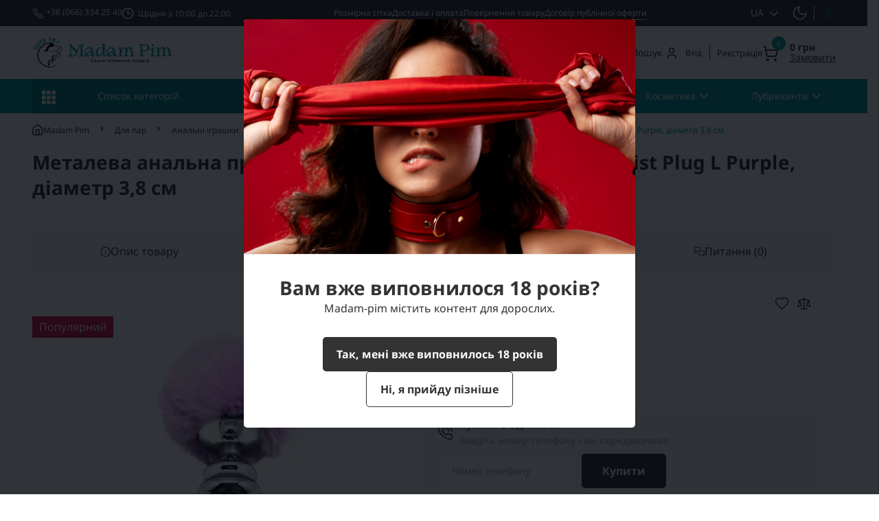

--- FILE ---
content_type: text/html; charset=utf-8
request_url: https://madam-pim.com/metaleva-analna-probka-krolyachij-hvostik-alive-fluffy-twist-plug-l-purple-diametr-3-8-sm-uk
body_size: 45744
content:
<!DOCTYPE html>
<!--[if IE]><![endif]-->
<!--[if IE 8 ]><html dir="ltr" lang="uk" class="ie8"><![endif]-->
<!--[if IE 9 ]><html dir="ltr" lang="uk" class="ie9"><![endif]-->
<!--[if (gt IE 9)|!(IE)]><!-->
<html dir="ltr" lang="uk">
<!--<![endif]-->
<head>
<meta charset="UTF-8" />
<meta name="viewport" content="width=device-width, initial-scale=1.0">
<meta http-equiv="X-UA-Compatible" content="IE=edge">
<title>♥ Купити Металева анальна пробка Кролячий хвостик Alive Fluffy Twist Plug L Purple, діаметр 3,8 см - Madam Pim ♥</title>
<meta property="og:title" content="Металева анальна пробка Кролячий хвостик Alive Fluffy Twist Plug L Purple, діаметр 3,8 см" />
<meta property="og:site_name" content="Madam Pim" />
<meta property="og:url" content="https://madam-pim.com/metaleva-analna-probka-krolyachij-hvostik-alive-fluffy-twist-plug-l-purple-diametr-3-8-sm-uk" />
<meta property="og:image" content="https://madam-pim.com/image/cache/catalog/image/catalog/photo/6/content-images-25-so6310-95511773446099.webp" />
<meta property="og:image:type" content="image/jpeg" />
<meta property="og:image:width" content="1500" />
<meta property="og:image:height" content="1500" />
<meta property="og:image:alt" content="Металева анальна пробка Кролячий хвостик Alive Fluffy Twist Plug L Purple, діаметр 3,8 см" />
<meta property="og:type" content="product" />




						
<base href="https://madam-pim.com/" />

		<link href="image/jetcache/css/f0a97416cd2bac9b47022271399c7f52.css?1768884634" rel="stylesheet" type="text/css" />
<link rel="alternate" href="https://madam-pim.com/metaleva-analna-probka-krolyachij-hvostik-alive-fluffy-twist-plug-l-purple-diametr-3-8-sm-uk" hreflang="uk" />
<link rel="alternate" href="https://madam-pim.com/ru/metaleva-analna-probka-krolyachij-hvostik-alive-fluffy-twist-plug-l-purple-diametr-3-8-sm-uk" hreflang="ru" />

			
<meta name="description" content="♥ Металева анальна пробка Кролячий хвостик Alive Fluffy Twist Plug L Purple, діаметр 3,8 см ♥ Купити в секс-шопі Madam Pim ♥ Великий вибір інтимних товарів та секс іграшок для дорослих ♥ Вібратори, Лубриканти, Еротична білизна ♥ Доставка по Києву та Україні ☎ +38(066)-334-25-40" />
<link rel="preload" as="image" href="https://madam-pim.com/image/cache/catalog/image/cache/catalog/photo/6/content-images-25-so6310-95511773446099-725x585.webp">
<link rel="preload" as="image" href="https://madam-pim.com/image/catalog/logo.svg">










	













<link href="https://madam-pim.com/metaleva-analna-probka-krolyachij-hvostik-alive-fluffy-twist-plug-l-purple-diametr-3-8-sm-uk" rel="canonical" />
<link href="https://madam-pim.com/image/catalog/favicon.svg" rel="icon" />
<!-- Google tag (gtag.js) -->
<script type="text/javascript"  async src="https://www.googletagmanager.com/gtag/js?id=G-QLJ92FYYYS"></script>

<script type="text/javascript" >
    let octFonts = localStorage.getItem('octFonts');
	if (octFonts !== null) {
        var octHead  = document.getElementsByTagName('head')[0];
        var octLink  = document.createElement('link');
        octLink.rel  = 'stylesheet';
        octLink.type = 'text/css';
        octLink.href = location.protocol + '//' + location.host + '/catalog/view/theme/oct_ultrastore/stylesheet/oct-fonts.css';
        octLink.media = 'all';
        octHead.appendChild(octLink);
    }
</script>
	
	
	
	
	

			

<link rel="preload" href="https://madam-pim.com/image/cache/catalog/image/cache/catalog/photo/6/content-images-25-so6310-95511773446099-725x585.webp" as="image">
</head>

<body class="bottom">

            			










<div id="us_menu_mobile_box" class="d-lg-none">
	<div id="us_menu_mobile_title" class="modal-header">
		<button id="us_menu_mobile_close" type="button" class="us-close" aria-label="Close">
			<svg xmlns="http://www.w3.org/2000/svg" width="20" height="20" viewBox="0 0 15 15" fill="none">
				<path d="M3 3L12 12M12 3L3 12" stroke="#333333" stroke-linecap="round" stroke-linejoin="round"/>
			</svg>
		</button>
	</div>
	<div id="us_menu_mobile_content"></div>
</div>
<nav id="top">
  	<div class="container top-container-mobile">
		<div id="top-left" class="d-flex align-items-center">
							<div class="us-phone-box">
					<div class="us-phone-wrap d-flex align-items-center">
						<a class="us-phone-img-link" href="tel:+380663342540" role="button">
							<svg xmlns="http://www.w3.org/2000/svg" x="0" y="0" version="1.1" width="17" height="17" viewBox="0 0 29 29" xml:space="preserve"><path d="M20.666 27.021a5.907 5.907 0 0 1-2.934-.779l-.126-.071A39.137 39.137 0 0 1 3.491 12.355l-.657-1.095a5.849 5.849 0 0 1 .881-7.153l1.309-1.309c1.1-1.1 2.889-1.1 3.988 0l2.884 2.884a2.83 2.83 0 0 1 .464 3.378l-1.084 1.925a.213.213 0 0 0 .035.255l6.421 6.421a.216.216 0 0 0 .257.034l1.922-1.083.001-.001a2.832 2.832 0 0 1 3.378.464l2.885 2.886c1.1 1.1 1.1 2.889 0 3.988l-1.367 1.366a5.848 5.848 0 0 1-4.142 1.706zM7.018 3.973c-.21 0-.42.08-.58.24L5.129 5.521a3.85 3.85 0 0 0-.58 4.708l.657 1.095a37.13 37.13 0 0 0 13.389 13.107l.126.071c1.526.873 3.446.626 4.672-.602l1.367-1.366a.82.82 0 0 0 0-1.16l-2.885-2.886a.823.823 0 0 0-.983-.134l-1.922 1.083a2.222 2.222 0 0 1-2.652-.363l-6.421-6.421a2.218 2.218 0 0 1-.363-2.651l1.084-1.924a.824.824 0 0 0-.135-.982L7.598 4.213a.818.818 0 0 0-.58-.24z"></path></svg>
							+38 (066) 334 25 40
						</a>
					</div>
					<div class="us-phone-box-text">
						<div class="us-phone-img">
							<svg width="17" height="17" viewBox="0 0 17 17" xmlns="http://www.w3.org/2000/svg">
								<path fill-rule="evenodd" clip-rule="evenodd" d="M8.25 1.75C4.52208 1.75 1.5 4.77208 1.5 8.5C1.5 12.2279 4.52208 15.25 8.25 15.25C11.9779 15.25 15 12.2279 15 8.5C15 4.77208 11.9779 1.75 8.25 1.75ZM0 8.5C0 3.94365 3.69365 0.25 8.25 0.25C12.8063 0.25 16.5 3.94365 16.5 8.5C16.5 13.0563 12.8063 16.75 8.25 16.75C3.69365 16.75 0 13.0563 0 8.5ZM8.25 3.25C8.66421 3.25 9 3.58579 9 4V7.75H11.625C12.0392 7.75 12.375 8.08579 12.375 8.5C12.375 8.91421 12.0392 9.25 11.625 9.25H8.25C7.83579 9.25 7.5 8.91421 7.5 8.5V4C7.5 3.58579 7.83579 3.25 8.25 3.25Z"/>
							</svg>
						</div>
						Щодня з 10:00 до 22:00
					</div>
				</div>
					</div>
		  			<div class="top-add-links d-flex align-items-center">
									<div class="top-add-links__item">
						<a href="/sizes" class="top-add-links__item-link d-flex align-items-center">
							Розмірна сітка
						</a>
					</div>
									<div class="top-add-links__item">
						<a href="/delivery-and-payment" class="top-add-links__item-link d-flex align-items-center">
							Доставка і оплата
						</a>
					</div>
									<div class="top-add-links__item">
						<a href="/returns" class="top-add-links__item-link d-flex align-items-center">
							Повернення товару
						</a>
					</div>
									<div class="top-add-links__item">
						<a href="/public-offer" class="top-add-links__item-link d-flex align-items-center">
							Договір публічної оферти
						</a>
					</div>
							</div>
				<div id="top-links" class="nav d-flex align-items-center">
			 
			<div id="language" class="language">
	<div class="mobile-info-title d-lg-none"><strong>UA</strong></div>
	<form action="https://madam-pim.com/index.php?route=common/language/language" class="h-100" method="post" enctype="multipart/form-data" id="form-language">
		<div class="btn-group h-100">
			<button class="btn btn-lang dropdown-toggle" data-toggle="dropdown" aria-haspopup="true" aria-expanded="false">
							    			    <span>UA</span>
					<svg xmlns="http://www.w3.org/2000/svg" width="12" height="8"><path fill-rule="evenodd" d="M.471.97a.75.75 0 0 1 1.06 0l4.47 4.47 4.47-4.47a.75.75 0 0 1 1.06 1.06l-5 5a.75.75 0 0 1-1.06 0l-5-5a.75.75 0 0 1 0-1.06Z" clip-rule="evenodd"/></svg>
			    			    			    			    			</button>
			<div class="dropdown-menu nav-dropdown-menu dropdown-menu-left">
						          <button class="btn btn-block language-select active-item" type="button" name="uk-ua">
					  UA 
				  </button>
		        		          <button class="btn btn-block language-select" type="button" name="ru-ru">
					  RU 
				  </button>
		        			</div>
		</div>
	    <input type="hidden" name="code" value="" />
	    <input type="hidden" name="redirect" value="eyJyb3V0ZSI6InByb2R1Y3RcL3Byb2R1Y3QiLCJ1cmwiOiImcHJvZHVjdF9pZD00Mzg2JnBhdGg9NDI4XzU1OV82MjUiLCJwcm90b2NvbCI6IjEifQ==" />
	</form>
</div>

			<div class="theme-switch__wrap">
				<span class="theme-switch__item theme-switch__item--dark">
					<svg xmlns="http://www.w3.org/2000/svg" width="21" height="20"><path fill-rule="evenodd" d="M9.106 1.916a8.25 8.25 0 1 0 9.73 9.729 7.114 7.114 0 0 1-9.73-9.73Zm-3.771-.023A9.75 9.75 0 0 1 10.752.25a.75.75 0 0 1 .53 1.28 5.614 5.614 0 0 0 7.94 7.94.75.75 0 0 1 1.28.53A9.75 9.75 0 1 1 5.335 1.893Z" clip-rule="evenodd"/></svg>
				</span>
				<span class="theme-switch__item theme-switch__item--light theme-switch__active">
					<svg xmlns="http://www.w3.org/2000/svg" width="21" height="20"><path fill-rule="evenodd" d="M10.752.986a.75.75 0 0 1 .75.75v1.652a.75.75 0 0 1-1.5 0V1.736a.75.75 0 0 1 .75-.75Zm-6.374 2.64a.75.75 0 0 1 1.06 0l1.166 1.166a.75.75 0 0 1-1.06 1.06L4.378 4.688a.75.75 0 0 1 0-1.06Zm12.747 0a.75.75 0 0 1 0 1.061L15.96 5.853a.75.75 0 1 1-1.061-1.061l1.165-1.165a.75.75 0 0 1 1.06 0Zm-6.373 3.818a2.556 2.556 0 1 0 0 5.112 2.556 2.556 0 0 0 0-5.112ZM6.696 10a4.056 4.056 0 1 1 8.111 0 4.056 4.056 0 0 1-8.111 0Zm-4.959 0a.75.75 0 0 1 .75-.75H4.14a.75.75 0 1 1 0 1.5H2.487a.75.75 0 0 1-.75-.75Zm14.876 0a.75.75 0 0 1 .75-.75h1.653a.75.75 0 0 1 0 1.5h-1.653a.75.75 0 0 1-.75-.75ZM6.604 14.147a.75.75 0 0 1 0 1.061L5.44 16.373a.75.75 0 1 1-1.06-1.06l1.165-1.166a.75.75 0 0 1 1.06 0Zm8.295 0a.75.75 0 0 1 1.06 0l1.166 1.166a.75.75 0 0 1-1.06 1.06l-1.166-1.165a.75.75 0 0 1 0-1.06Zm-4.147 1.715a.75.75 0 0 1 .75.75v1.653a.75.75 0 0 1-1.5 0v-1.653a.75.75 0 0 1 .75-.75Z" clip-rule="evenodd"/></svg>
				</span>
			</div>
		</div>
	</div>
</nav>
<header>
  	<div class="container">
    	<div class="header_content align-items-center">
			<div id="us_menu_mobile_button" class="us-top-mobile-item us-menu-mobile d-lg-none h-100">
				<svg xmlns="http://www.w3.org/2000/svg" width="16" height="15" viewBox="0 0 16 15" fill="#F89F54"><path d="M.5 2.813c0-.311.252-.563.563-.563h13.5a.562.562 0 1 1 0 1.125h-13.5A.563.563 0 0 1 .5 2.812ZM.5 7.313c0-.311.252-.563.563-.563h13.5a.562.562 0 1 1 0 1.125h-13.5A.563.563 0 0 1 .5 7.312ZM.5 11.813c0-.311.252-.563.563-.563h13.5a.562.562 0 1 1 0 1.125h-13.5a.562.562 0 0 1-.563-.563Z"/></svg>
			</div>
			<div id="dropdown_menu_info" class="us-top-mobile-item us-top-mobile-item-info d-lg-none dropdown h-100">
				<svg xmlns="http://www.w3.org/2000/svg" viewBox="0 0 16 15" width="16" height="15" fill="#fff"><path d="M8 1.193a6.307 6.307 0 1 0 0 12.614A6.307 6.307 0 0 0 8 1.193ZM.67 7.5a7.33 7.33 0 1 1 14.66 0 7.33 7.33 0 0 1-14.66 0Z"/><path d="M8 6.989c.282 0 .511.229.511.511v2.727a.511.511 0 0 1-1.022 0V7.5c0-.282.229-.511.511-.511ZM7.489 4.773c0-.283.229-.512.511-.512h.007a.511.511 0 1 1 0 1.023H8a.511.511 0 0 1-.511-.511Z"/></svg>
				<div id="us_info_mobile" class="nav-dropdown-menu">
					<div class="modal-header">
						<button id="us_info_mobile_close" type="button" class="us-close" aria-label="Close">
							<svg xmlns="http://www.w3.org/2000/svg" width="20" height="20" viewBox="0 0 15 15" fill="none">
								<path d="M3 3L12 12M12 3L3 12" stroke="#333333" stroke-linecap="round" stroke-linejoin="round"/>
							</svg>
						</button>
					</div>
					<div class="nav-dropdown-menu-content">
						<div class="nav-dropdown-menu-head"></div>
													<ul class="list-unstyled mobile-information-box">
																	<li class="oct-menu-information-li"><a href="/about" class="oct-menu-a">Про нас</a></li>
																	<li class="oct-menu-information-li"><a href="/contacts" class="oct-menu-a">Контакти</a></li>
																	<li class="oct-menu-information-li"><a href="/public-offer" class="oct-menu-a">Публічна оферта</a></li>
																	<li class="oct-menu-information-li"><a href="/delivery-and-payment" class="oct-menu-a">Доставка та оплата</a></li>
																	<li class="oct-menu-information-li"><a href="/privacy-policy" class="oct-menu-a">Політика конфіденційності</a></li>
																	<li class="oct-menu-information-li"><a href="/returns" class="oct-menu-a">Повернення товару</a></li>
															</ul>
																			<ul class="list-unstyled mobile-phones-box">
																											<li>
											<svg width="17" height="17" viewBox="0 0 17 17" fill="none" xmlns="http://www.w3.org/2000/svg"><path d="M15.9995 12.2304V14.4885C16.0004 14.6981 15.9574 14.9056 15.8732 15.0977C15.7891 15.2898 15.6657 15.4622 15.5109 15.6039C15.3561 15.7456 15.1734 15.8535 14.9744 15.9207C14.7754 15.9878 14.5646 16.0128 14.3554 15.9939C12.0346 15.7422 9.80532 14.9508 7.84668 13.6831C6.02441 12.5274 4.47945 10.9855 3.3215 9.16689C2.0469 7.20324 1.25368 4.96756 1.00612 2.64096C0.987275 2.43282 1.01206 2.22303 1.0789 2.02497C1.14574 1.82691 1.25317 1.6449 1.39436 1.49055C1.53554 1.33619 1.70738 1.21287 1.89893 1.12843C2.09049 1.04398 2.29756 1.00027 2.50697 1.00007H4.76956C5.13558 0.996478 5.49041 1.12583 5.76793 1.36403C6.04546 1.60222 6.22672 1.93301 6.27795 2.29472C6.37345 3.01736 6.55055 3.72691 6.80589 4.40981C6.90736 4.67922 6.92932 4.97202 6.86917 5.2535C6.80902 5.53498 6.66928 5.79336 6.4665 5.99801L5.50867 6.95394C6.58231 8.83837 8.14568 10.3986 10.0338 11.4702L10.9917 10.5142C11.1967 10.3118 11.4556 10.1724 11.7377 10.1123C12.0197 10.0523 12.3131 10.0742 12.583 10.1755C13.2673 10.4303 13.9782 10.6071 14.7023 10.7024C15.0687 10.754 15.4033 10.9381 15.6424 11.2199C15.8816 11.5016 16.0087 11.8612 15.9995 12.2304Z" stroke-width="1.5" stroke-linecap="round" stroke-linejoin="round"/></svg>
											<a href="tel:+380663342540" class="phoneclick">+38 (066) 334 25 40</a>
										</li>
																																		<li>
										<svg xmlns="http://www.w3.org/2000/svg" width="14" height="17" fill="none"><path stroke-linecap="round" stroke-linejoin="round" stroke-width="1.5" d="M13 7c0 4.5-6 9-6 9s-6-4.5-6-9a6 6 0 1 1 12 0Z"/><path  stroke-linecap="round" stroke-linejoin="round" stroke-width="1.5" d="M7 9.25a2.25 2.25 0 1 0 0-4.5 2.25 2.25 0 0 0 0 4.5Z"/></svg>
										<a href="https://maps.app.goo.gl/ddwHUGNEnJMjsECy7" target="_blank">м Київ, проспект Правды 47, ТРЦ Ретровіль</a>
									</li>
																<li>
									<svg width="17" height="14" viewBox="0 0 17 14" fill="none" xmlns="http://www.w3.org/2000/svg"><path d="M16 3.25L9.2725 7.525C9.04095 7.67007 8.77324 7.74701 8.5 7.74701C8.22676 7.74701 7.95905 7.67007 7.7275 7.525L1 3.25M2.5 1H14.5C15.3284 1 16 1.67157 16 2.5V11.5C16 12.3284 15.3284 13 14.5 13H2.5C1.67157 13 1 12.3284 1 11.5V2.5C1 1.67157 1.67157 1 2.5 1Z" stroke-width="1.5" stroke-linecap="round" stroke-linejoin="round"/></svg>
									<a href="mailto:toysmadampim777@gmail.com">toysmadampim777@gmail.com</a>
								</li>
																	<li class="oct-menu-information-li us-dropdown-item">
										<svg width="17" height="17" viewBox="0 0 17 17" fill="none" xmlns="http://www.w3.org/2000/svg"><path d="M8.5 4V8.5H11.875M16 8.5C16 12.6421 12.6421 16 8.5 16C4.35786 16 1 12.6421 1 8.5C1 4.35786 4.35786 1 8.5 1C12.6421 1 16 4.35786 16 8.5Z" stroke-width="1.5" stroke-linecap="round" stroke-linejoin="round"/></svg>
										<span>Щодня з 10:00 до 22:00</span>
									</li>
															</ul>
											</div>
				</div>
			</div>
			<div id="logo" class="us-logo-box text-center">
															<a href="https://madam-pim.com/">
							<img loading="lazy" src="/catalog/view/theme/oct_ultrastore/image/logo.svg" title="Madam Pim" alt="Madam Pim" class="us-logo-img" width="290" height="95" />
							<img loading="lazy" src="/catalog/view/theme/oct_ultrastore/image/logo-dark.svg" title="Madam Pim" alt="Madam Pim" class="us-logo-img us-logo-img--dark" width="290" height="95" />
						</a>
												</div>
			<ul class="custom-menu">
				<li class="custom-menu__item">
					<a href="https://madam-pim.com/about" class="custom-menu__link">Про нас</a>
				</li>
				<li class="custom-menu__item">
					<a href="https://madam-pim.com/contacts" class="custom-menu__link">Контакти</a>
				</li>
				<li class="custom-menu__item">
					<a href="https://madam-pim.com/special" class="custom-menu__link custom-menu__link--icon">
						Акції
						<svg xmlns="http://www.w3.org/2000/svg" width="35" height="39" fill="#04A1A5" viewBox="0 0 35 39"><path d="m5.654 10.848.923 5.377c.203 1.18 1.136 2.803 2.124 3.693L21.762 31.69c.558.503 1.24.805 1.918.85.678.045 1.27-.172 1.667-.612l5.418-6.011c.396-.44.551-1.052.436-1.722-.115-.67-.486-1.316-1.044-1.82L17.096 10.605c-.988-.89-2.699-1.65-3.894-1.73L7.76 8.513c-1.398-.093-2.342.955-2.105 2.335Zm5.094 1.628c.15.136.254.316.285.495.03.18-.013.35-.12.468a.55.55 0 0 1-.452.167.888.888 0 0 1-.522-.232.888.888 0 0 1-.284-.494.552.552 0 0 1 .119-.468.552.552 0 0 1 .453-.167.888.888 0 0 1 .521.232Z"/><path d="M9.774 12.412a.552.552 0 0 1 .453-.167.888.888 0 0 1 .521.232c.15.135.254.315.285.494.03.18-.013.35-.12.468l17.16 15.465 2.692-2.987c.396-.44.551-1.052.436-1.722-.115-.67-.486-1.316-1.044-1.82L17.096 10.605c-.988-.89-2.699-1.65-3.894-1.73L7.76 8.513c-.689-.046-1.267.186-1.648.597l3.663 3.302Z"/></g><g fill="#fff"><path d="M14.537 18.122c-.225.25-.482.412-.773.488-.29.075-.6.06-.926-.048-.319-.108-.645-.312-.978-.612a4.236 4.236 0 0 1-.736-.867 3.575 3.575 0 0 1-.235-.47l.755-.838c.124.27.259.538.405.806.154.268.338.498.552.69.146.133.281.218.404.257.127.042.24.048.34.016a.561.561 0 0 0 .275-.173.501.501 0 0 0 .133-.375 1.451 1.451 0 0 0-.104-.47 11.094 11.094 0 0 0-.23-.595 8.578 8.578 0 0 1-.17-.455 2.829 2.829 0 0 1-.114-.544 1.672 1.672 0 0 1 .066-.587c.057-.199.173-.396.348-.59.229-.254.48-.418.756-.493.283-.075.575-.064.874.034.304.1.602.284.896.548.222.2.409.414.56.644.156.234.3.496.432.788l-.923.439a6.708 6.708 0 0 0-.357-.655 2.344 2.344 0 0 0-.417-.494.93.93 0 0 0-.333-.204.582.582 0 0 0-.318-.017.562.562 0 0 0-.263.173.52.52 0 0 0-.141.335c-.001.121.029.267.09.438.063.17.143.38.243.627.126.3.213.572.264.819.055.25.056.488.003.713-.052.226-.178.45-.378.672ZM16.639 22.145l.6-1.289-1.545-1.391-1.22.732-.968-.873 5.336-2.913 1.1.99-2.334 5.617-.97-.873Zm1.646-3.502c.04-.085.092-.193.153-.325.06-.131.124-.265.188-.4a9.35 9.35 0 0 1 .175-.35 9.242 9.242 0 0 1-.351.223c-.135.086-.267.169-.395.247-.12.078-.208.132-.264.161l-1.191.714 1.105.996.58-1.266ZM17.937 23.315l3.822-4.245.898.808-3.153 3.502 1.724 1.552-.669.743-2.622-2.36ZM23.534 28.354l-2.443-2.2 3.822-4.245 2.443 2.2-.663.738-1.546-1.392-.84.933 1.438 1.296-.664.737-1.438-1.296-.985 1.094 1.545 1.392-.669.743Z"/></svg>
					</a>
				</li>
				<li class="custom-menu__item">
					<a href="https://madam-pim.com/latest" class="custom-menu__link custom-menu__link--icon">
						Новинки
						<svg xmlns="http://www.w3.org/2000/svg" width="35" height="39" fill="#04A1A5" viewBox="0 0 35 39"><path d="m6.07 10.849.923 5.377c.203 1.18 1.136 2.803 2.124 3.693L22.18 31.693c.559.503 1.24.805 1.918.85.679.046 1.27-.172 1.667-.612l5.418-6.011c.397-.44.552-1.051.437-1.722-.116-.67-.486-1.316-1.045-1.82L17.512 10.606c-.988-.89-2.699-1.65-3.894-1.73l-5.444-.362c-1.397-.092-2.341.955-2.104 2.336Zm5.095 1.629c.15.135.254.315.284.495a.55.55 0 0 1-.12.467.55.55 0 0 1-.452.168.888.888 0 0 1-.522-.232.888.888 0 0 1-.284-.495.552.552 0 0 1 .119-.468.552.552 0 0 1 .453-.167.89.89 0 0 1 .521.232Z"/><path d="M10.19 12.413a.552.552 0 0 1 .453-.167.89.89 0 0 1 .521.232c.15.135.255.315.285.495a.55.55 0 0 1-.12.467l17.162 15.467 2.692-2.987c.397-.44.552-1.051.437-1.722-.116-.67-.486-1.316-1.045-1.82L17.512 10.606c-.988-.89-2.699-1.65-3.894-1.73l-5.444-.362c-.688-.045-1.266.186-1.648.598l3.664 3.302Z"/></g><g fill="#fff"><path d="m18.053 16.044-3.533 3.924-.94-.846.705-3.543.239-.947-.006-.006-.587.7-2.044 2.27-.738-.663 3.533-3.924.934.84-.698 3.538-.245.953.012.01.586-.699 2.045-2.27.737.663ZM15.277 20.649l3.533-3.924 2.943 2.65-.595.66-2.122-1.911-.878.975 1.67 1.504-.567.63-1.67-1.504-.9.999 2.206 1.986-.594.66-3.026-2.725ZM19.515 24.465l2.391-4.952.874.787-2.144 3.936 3.702-2.534.784.707-2.12 3.957 3.684-2.549.838.755-4.674 2.896-.922-.83 1.38-2.633.651-1.093-.012-.01-1.019.76-2.468 1.654-.945-.851Z"/></svg>
					</a>
				</li>
			</ul>
			<button class="search-open-button">
				<svg class="icon-close" xmlns="http://www.w3.org/2000/svg" width="18" height="19" viewBox="0 0 18 19" fill="none">
					<path d="M3.6001 4.1001L14.4001 14.9001M14.4001 4.1001L3.6001 14.9001" stroke="#333333" stroke-linecap="round" stroke-linejoin="round"/>
				</svg>
				<svg class="icon-open" xmlns="http://www.w3.org/2000/svg" width="15" height="15" fill="#fff" viewBox="0 0 15 15"><path d="M6.75 1.313a5.437 5.437 0 1 0 0 10.874 5.437 5.437 0 0 0 0-10.874ZM.187 6.75a6.562 6.562 0 1 1 13.125 0 6.562 6.562 0 0 1-13.124 0Z"/><path d="M10.59 10.59c.22-.22.576-.22.795 0l3.263 3.262a.562.562 0 1 1-.796.796l-3.262-3.263a.562.562 0 0 1 0-.795Z"/></svg>
				<span>Пошук</span>
			</button>
			<div class="us-search-box">
				<form id="search" class="input-group header-input-group">
	<input type="text" id="input_search" name="search" value="" placeholder="Пошук" class="input-lg h-100 header-input" />
	<button type="button"  id="oct-search-button" class="btn btn-search header-btn-search" aria-label="Search">
		<svg xmlns="http://www.w3.org/2000/svg" viewBox="0 0 17 17" fill="none"><path stroke-linecap="round" stroke-linejoin="round" stroke-width="2" d="m16 16-3.625-3.625m1.958-4.708A6.667 6.667 0 1 1 1 7.667a6.667 6.667 0 0 1 13.333 0Z"/></svg>
	</button>
	<div id="us_livesearch_close" onclick="clearLiveSearch();" class="d-lg-none"><i class="fas fa-times"></i></div>
	<div id="us_livesearch"></div>
</form>


			</div>
			<div class="dropdown" id="us-account-dropdown">
									<span onclick="octPopupLogin();" title="Вхід" class="btn btn-user btn-link btn-block h-100" role="button" aria-haspopup="true">
						<svg xmlns="http://www.w3.org/2000/svg" width="14" height="17" fill="none"><path stroke-linecap="round" stroke-linejoin="round" stroke-width="1.5" d="M12.918 16v-1.667A3.333 3.333 0 0 0 9.585 11h-5a3.333 3.333 0 0 0-3.334 3.333V16m9.167-11.667a3.333 3.333 0 1 1-6.667 0 3.333 3.333 0 0 1 6.667 0Z"/></svg>
						<span class="header-signin">Вхід</span>
					</span>
											<a href="/register" class="hidden-xs header-signup btn btn-link btn-block h-100">Реєстрація</a>
												</div>
			<div id="cart" class="us-cart-box d-flex align-items-end justify-content-end">
		<button type="button" class="us-cart-img" onclick="octPopupCart()">
			<svg class="cart-icon-mobile" xmlns="http://www.w3.org/2000/svg" viewBox="0 0 15 15" width="15" height="15" fill="none"><path fill="#fff" d="M12.229 14.882a1.278 1.278 0 1 1 1.279-1.28 1.287 1.287 0 0 1-1.28 1.28Zm0-1.374a.095.095 0 0 0-.095.095c0 .102.19.102.19 0a.095.095 0 0 0-.095-.095Zm-7.555 1.374a1.278 1.278 0 1 1 1.279-1.28 1.287 1.287 0 0 1-1.28 1.28Zm0-1.374a.095.095 0 0 0-.095.095c0 .102.19.102.19 0a.095.095 0 0 0-.095-.095Zm.45-2.716a1.95 1.95 0 0 1-1.88-1.547L2.133 4.176a.15.15 0 0 1 0-.055l-.648-2.937H.592A.6.6 0 0 1 0 .592.6.6 0 0 1 .592 0h1.374a.592.592 0 0 1 .576.466l.616 2.968h11.195a.584.584 0 0 1 .572.457.6.6 0 0 1 .004.262l-1.137 5.1a1.95 1.95 0 0 1-.687 1.105 1.919 1.919 0 0 1-1.223.434H5.124Zm-1.69-6.174.94 4.374c.033.18.131.34.276.45a.79.79 0 0 0 .505.166h6.727a.79.79 0 0 0 .481-.166.79.79 0 0 0 .269-.442l.97-4.382H3.435Z"/></svg>
		<svg class="cart-icon-desktop" xmlns="http://www.w3.org/2000/svg" width="23" height="23" fill="none"><path stroke="#fff" stroke-linecap="round" stroke-linejoin="round" stroke-width="2" d="M1 1.05h2.005l2.667 12.451a2.005 2.005 0 0 0 2.005 1.584h9.804a2.005 2.005 0 0 0 1.955-1.574l1.654-7.448H4.078m3.89 13.985a1.002 1.002 0 1 1-2.006 0 1.002 1.002 0 0 1 2.005 0Zm11.027 0a1.002 1.002 0 1 1-2.005 0 1.002 1.002 0 0 1 2.005 0Z"/></svg>
		<span class="header-cart-index">0</span>
	</button>
	<div class="us-cart-content">
		<p class="us-cart-text">
			0 грн
		</p>
		<a href="https://madam-pim.com/checkout" class="us-cart-link">
			Замовити
		</a>
	</div>
</div>

    	</div>
  	</div>
</header>
<div class="menu-row sticky-top">
	<div class="container">
		<div class="row">
					<div id="oct-menu-box" class="col-lg-3">
	<div  id="oct-ultra-menu-header" class="oct-ultra-menu d-flex align-items-center justify-content-center">
		<svg xmlns="http://www.w3.org/2000/svg" width="20" height="21" viewBox="0 0 20 21" fill="none">
			<g clip-path="url(#clip0_536_13837)">
				<path d="M7.27344 6.45312H12.7266V1H7.27344V6.45312ZM14.5469 1V6.45312H20V1H14.5469ZM0 6.45312H5.45312V1H0V6.45312ZM7.27344 13.7266H12.7266V8.27344H7.27344V13.7266ZM14.5469 13.7266H20V8.27344H14.5469V13.7266ZM0 13.7266H5.45312V8.27344H0V13.7266ZM7.27344 21H12.7266V15.5469H7.27344V21ZM14.5469 21H20V15.5469H14.5469V21ZM0 21H5.45312V15.5469H0V21Z" fill="white"/>
			</g>
			<defs>
				<clipPath id="clip0_536_13837">
					<rect width="20" height="20" fill="white" transform="translate(0 0.5)"/>
				</clipPath>
			</defs>
		</svg>
		<span>
			Список категорій
		</span>
	</div>
	<nav id="oct-menu-dropdown-menu">
		<ul id="oct-menu-ul" class="oct-menu-ul oct-menu-parent-ul list-unstyled">
										<li class="oct-menu-li">
				<div class="d-flex align-items-center justify-content-between">
					<a href="https://madam-pim.com/dlya-neyi" class="oct-menu-a">
												<span class="oct-menu-item-name">
							Для неї
						</span>
					</a>
											<span class="oct-menu-toggle">
							<svg xmlns="http://www.w3.org/2000/svg" width="15" height="15" viewBox="0 0 15 15" fill="none">
							  <path fill-rule="evenodd" clip-rule="evenodd" d="M2 7.5C2 7.20604 2.2383 6.96774 2.53226 6.96774H12.4677C12.7617 6.96774 13 7.20604 13 7.5C13 7.79396 12.7617 8.03226 12.4677 8.03226H2.53226C2.2383 8.03226 2 7.79396 2 7.5Z" fill="#333333"/>
							  <path fill-rule="evenodd" clip-rule="evenodd" d="M7.12364 2.15589C7.3315 1.94804 7.6685 1.94804 7.87636 2.15589L12.8441 7.12364C13.052 7.3315 13.052 7.6685 12.8441 7.87636L7.87636 12.8441C7.6685 13.052 7.3315 13.052 7.12364 12.8441C6.91578 12.6362 6.91578 12.2992 7.12364 12.0914L11.715 7.5L7.12364 2.90862C6.91578 2.70076 6.91578 2.36375 7.12364 2.15589Z" fill="#333333"/>
							</svg>
						</span>
									</div>
				<div class="oct-menu-child-ul">
					<div class="oct-menu-back">
						<svg xmlns="http://www.w3.org/2000/svg" width="15" height="15" viewBox="0 0 15 15" fill="none">
							<path fill-rule="evenodd" clip-rule="evenodd" d="M13 7.5C13 7.79396 12.7617 8.03226 12.4677 8.03226H2.53226C2.2383 8.03226 2 7.79396 2 7.5C2 7.20604 2.2383 6.96774 2.53226 6.96774L12.4677 6.96774C12.7617 6.96774 13 7.20604 13 7.5Z" fill="white"/>
							<path fill-rule="evenodd" clip-rule="evenodd" d="M7.87636 12.8441C7.6685 13.052 7.3315 13.052 7.12364 12.8441L2.1559 7.87636C1.94804 7.6685 1.94804 7.3315 2.1559 7.12364L7.12364 2.1559C7.3315 1.94804 7.6685 1.94804 7.87636 2.1559C8.08422 2.36375 8.08422 2.70076 7.87636 2.90862L3.28498 7.5L7.87636 12.0914C8.08422 12.2992 8.08422 12.6362 7.87636 12.8441Z" fill="white"/>
						</svg>
						Для неї
					</div>
					<ul class="oct-menu-ul list-unstyled">
												<li class="oct-menu-li">
							<div class="d-flex align-items-center justify-content-between">
								<a href="https://madam-pim.com/dlya-neyi/vibratori">
									<span class="oct-menu-item-name">Вібратори</span>
								</a>
																	<span class="oct-menu-toggle">
										<svg xmlns="http://www.w3.org/2000/svg" width="15" height="15" viewBox="0 0 15 15" fill="none">
										  <path fill-rule="evenodd" clip-rule="evenodd" d="M2 7.5C2 7.20604 2.2383 6.96774 2.53226 6.96774H12.4677C12.7617 6.96774 13 7.20604 13 7.5C13 7.79396 12.7617 8.03226 12.4677 8.03226H2.53226C2.2383 8.03226 2 7.79396 2 7.5Z" fill="#333333"/>
										  <path fill-rule="evenodd" clip-rule="evenodd" d="M7.12364 2.15589C7.3315 1.94804 7.6685 1.94804 7.87636 2.15589L12.8441 7.12364C13.052 7.3315 13.052 7.6685 12.8441 7.87636L7.87636 12.8441C7.6685 13.052 7.3315 13.052 7.12364 12.8441C6.91578 12.6362 6.91578 12.2992 7.12364 12.0914L11.715 7.5L7.12364 2.90862C6.91578 2.70076 6.91578 2.36375 7.12364 2.15589Z" fill="#333333"/>
										</svg>
									</span>
															</div>
														<div class="oct-menu-child-ul">
								<div class="oct-menu-back"><i class="fas fa-chevron-left"></i> Вібратори</div>
								<ul class="oct-menu-ul list-unstyled">
																		<li class="oct-menu-li">
																		<a href="https://madam-pim.com/dlya-neyi/vibratori/analni"><span class="oct-menu-item-name">Анальні вібратори</span></a>
																		</li>
																		<li class="oct-menu-li">
																		<a href="https://madam-pim.com/dlya-neyi/vibratori/antiseptiki-zasobi-dlya-doglyadu-ta-ochishennya"><span class="oct-menu-item-name">Антисептики, засоби для догляду та очищення</span></a>
																		</li>
																		<li class="oct-menu-li">
																		<a href="https://madam-pim.com/dlya-neyi/vibratori/v-trusiki"><span class="oct-menu-item-name">Вібратори в трусики</span></a>
																		</li>
																		<li class="oct-menu-li">
																		<a href="https://madam-pim.com/dlya-neyi/vibratori/dlya-pary"><span class="oct-menu-item-name">Вібратори для пар</span></a>
																		</li>
																		<li class="oct-menu-li">
																		<a href="https://madam-pim.com/dlya-neyi/vibratori/vibratori-na-palec"><span class="oct-menu-item-name">Вібратори на палець</span></a>
																		</li>
																		<li class="oct-menu-li">
																		<a href="https://madam-pim.com/dlya-neyi/vibratori/vibrokuli"><span class="oct-menu-item-name">Віброкулі</span></a>
																		</li>
																		<li class="oct-menu-li">
																		<a href="https://madam-pim.com/dlya-neyi/vibratori/vibroyajcya"><span class="oct-menu-item-name">Віброяйця</span></a>
																		</li>
																		<li class="oct-menu-li">
																		<a href="https://madam-pim.com/dlya-neyi/vibratori/vaginalni"><span class="oct-menu-item-name">Вагінальні вібратори</span></a>
																		</li>
																		<li class="oct-menu-li">
																		<a href="https://madam-pim.com/dlya-neyi/vibratori/dvostoronni"><span class="oct-menu-item-name">Двосторонні</span></a>
																		</li>
																		<li class="oct-menu-li">
																		<a href="https://madam-pim.com/dlya-neyi/vibratori/klitoralni"><span class="oct-menu-item-name">Кліторальні вібратори</span></a>
																		</li>
																		<li class="oct-menu-li">
																		<a href="https://madam-pim.com/dlya-neyi/vibratori/masazheri-dlya-tila"><span class="oct-menu-item-name">Масажери для тіла</span></a>
																		</li>
																		<li class="oct-menu-li">
																		<a href="https://madam-pim.com/dlya-neyi/vibratori/podvijni-analno-vaginalni"><span class="oct-menu-item-name">Подвійні (анально-вагінальні)</span></a>
																		</li>
																		<li class="oct-menu-li">
																		<a href="https://madam-pim.com/dlya-neyi/vibratori/podvijni-klitoralno-vaginalni"><span class="oct-menu-item-name">Подвійні (кліторально-вагінальні)</span></a>
																		</li>
																		<li class="oct-menu-li">
																		<a href="https://madam-pim.com/dlya-neyi/vibratori/realistichni"><span class="oct-menu-item-name">Реалістичні</span></a>
																		</li>
																		<li class="oct-menu-li">
																		<a href="https://madam-pim.com/dlya-neyi/vibratori/smart"><span class="oct-menu-item-name">Смарт вібратори</span></a>
																		</li>
																										</ul>
							</div>
													</li>
												<li class="oct-menu-li">
							<div class="d-flex align-items-center justify-content-between">
								<a href="https://madam-pim.com/dlya-neyi/vibromasazheri">
									<span class="oct-menu-item-name">Вібромасажери</span>
								</a>
															</div>
													</li>
												<li class="oct-menu-li">
							<div class="d-flex align-items-center justify-content-between">
								<a href="https://madam-pim.com/dlya-neyi/zhinochi-vakuumni-pompi">
									<span class="oct-menu-item-name">Жіночі вакуумні помпи</span>
								</a>
															</div>
													</li>
												<li class="oct-menu-li">
							<div class="d-flex align-items-center justify-content-between">
								<a href="https://madam-pim.com/dlya-neyi/tovari-dlya-zhinochogo-zdorovya">
									<span class="oct-menu-item-name">Товари для жіночого здоров'я</span>
								</a>
															</div>
													</li>
												<li class="oct-menu-li">
							<div class="d-flex align-items-center justify-content-between">
								<a href="https://madam-pim.com/dlya-neyi/faloimitatori-ta-dildo">
									<span class="oct-menu-item-name">Фалоімітатори та ділдо</span>
								</a>
																	<span class="oct-menu-toggle">
										<svg xmlns="http://www.w3.org/2000/svg" width="15" height="15" viewBox="0 0 15 15" fill="none">
										  <path fill-rule="evenodd" clip-rule="evenodd" d="M2 7.5C2 7.20604 2.2383 6.96774 2.53226 6.96774H12.4677C12.7617 6.96774 13 7.20604 13 7.5C13 7.79396 12.7617 8.03226 12.4677 8.03226H2.53226C2.2383 8.03226 2 7.79396 2 7.5Z" fill="#333333"/>
										  <path fill-rule="evenodd" clip-rule="evenodd" d="M7.12364 2.15589C7.3315 1.94804 7.6685 1.94804 7.87636 2.15589L12.8441 7.12364C13.052 7.3315 13.052 7.6685 12.8441 7.87636L7.87636 12.8441C7.6685 13.052 7.3315 13.052 7.12364 12.8441C6.91578 12.6362 6.91578 12.2992 7.12364 12.0914L11.715 7.5L7.12364 2.90862C6.91578 2.70076 6.91578 2.36375 7.12364 2.15589Z" fill="#333333"/>
										</svg>
									</span>
															</div>
														<div class="oct-menu-child-ul">
								<div class="oct-menu-back"><i class="fas fa-chevron-left"></i> Фалоімітатори та ділдо</div>
								<ul class="oct-menu-ul list-unstyled">
																		<li class="oct-menu-li">
																		<a href="https://madam-pim.com/dlya-neyi/faloimitatori-ta-dildo/antiseptiki-zasobi-dlya-doglyadu-ta-ochishenya"><span class="oct-menu-item-name">Антисептики, засоби для догляду та очищення</span></a>
																		</li>
																		<li class="oct-menu-li">
																		<a href="https://madam-pim.com/dlya-neyi/faloimitatori-ta-dildo/dvostoroni"><span class="oct-menu-item-name">Двосторонні</span></a>
																		</li>
																		<li class="oct-menu-li">
																		<a href="https://madam-pim.com/dlya-neyi/faloimitatori-ta-dildo/dlya-fistingu-veliki"><span class="oct-menu-item-name">Для фістингу (великі)</span></a>
																		</li>
																		<li class="oct-menu-li">
																		<a href="https://madam-pim.com/dlya-neyi/faloimitatori-ta-dildo/nerealistichni"><span class="oct-menu-item-name">Нереалістичні</span></a>
																		</li>
																		<li class="oct-menu-li">
																		<a href="https://madam-pim.com/dlya-neyi/faloimitatori-ta-dildo/podvjni-analno-vaginalni"><span class="oct-menu-item-name">Подвійні (анально-вагінальні)</span></a>
																		</li>
																		<li class="oct-menu-li">
																		<a href="https://madam-pim.com/dlya-neyi/faloimitatori-ta-dildo/realistichny"><span class="oct-menu-item-name">Реалістичні</span></a>
																		</li>
																										</ul>
							</div>
													</li>
												<li class="oct-menu-li">
							<div class="d-flex align-items-center justify-content-between">
								<a href="https://madam-pim.com/dlya-neyi/vaginalni-kulki">
									<span class="oct-menu-item-name">Вагінальні кульки</span>
								</a>
															</div>
													</li>
																	</ul>
				</div>
			</li>
								<li class="oct-menu-li"><a href="https://madam-pim.com/red-room-for-you" class="oct-menu-a"><span class="oct-menu-item-name">Червона кімната </span></a></li>
								<li class="oct-menu-li">
				<div class="d-flex align-items-center justify-content-between">
					<a href="https://madam-pim.com/dlya-nogo" class="oct-menu-a">
												<span class="oct-menu-item-name">
							Для нього
						</span>
					</a>
											<span class="oct-menu-toggle">
							<svg xmlns="http://www.w3.org/2000/svg" width="15" height="15" viewBox="0 0 15 15" fill="none">
							  <path fill-rule="evenodd" clip-rule="evenodd" d="M2 7.5C2 7.20604 2.2383 6.96774 2.53226 6.96774H12.4677C12.7617 6.96774 13 7.20604 13 7.5C13 7.79396 12.7617 8.03226 12.4677 8.03226H2.53226C2.2383 8.03226 2 7.79396 2 7.5Z" fill="#333333"/>
							  <path fill-rule="evenodd" clip-rule="evenodd" d="M7.12364 2.15589C7.3315 1.94804 7.6685 1.94804 7.87636 2.15589L12.8441 7.12364C13.052 7.3315 13.052 7.6685 12.8441 7.87636L7.87636 12.8441C7.6685 13.052 7.3315 13.052 7.12364 12.8441C6.91578 12.6362 6.91578 12.2992 7.12364 12.0914L11.715 7.5L7.12364 2.90862C6.91578 2.70076 6.91578 2.36375 7.12364 2.15589Z" fill="#333333"/>
							</svg>
						</span>
									</div>
				<div class="oct-menu-child-ul">
					<div class="oct-menu-back">
						<svg xmlns="http://www.w3.org/2000/svg" width="15" height="15" viewBox="0 0 15 15" fill="none">
							<path fill-rule="evenodd" clip-rule="evenodd" d="M13 7.5C13 7.79396 12.7617 8.03226 12.4677 8.03226H2.53226C2.2383 8.03226 2 7.79396 2 7.5C2 7.20604 2.2383 6.96774 2.53226 6.96774L12.4677 6.96774C12.7617 6.96774 13 7.20604 13 7.5Z" fill="white"/>
							<path fill-rule="evenodd" clip-rule="evenodd" d="M7.87636 12.8441C7.6685 13.052 7.3315 13.052 7.12364 12.8441L2.1559 7.87636C1.94804 7.6685 1.94804 7.3315 2.1559 7.12364L7.12364 2.1559C7.3315 1.94804 7.6685 1.94804 7.87636 2.1559C8.08422 2.36375 8.08422 2.70076 7.87636 2.90862L3.28498 7.5L7.87636 12.0914C8.08422 12.2992 8.08422 12.6362 7.87636 12.8441Z" fill="white"/>
						</svg>
						Для нього
					</div>
					<ul class="oct-menu-ul list-unstyled">
												<li class="oct-menu-li">
							<div class="d-flex align-items-center justify-content-between">
								<a href="https://madam-pim.com/dlya-nogo/vakuumni-ta-gidropompi">
									<span class="oct-menu-item-name">Вакуумні та гідропомпи</span>
								</a>
															</div>
													</li>
												<li class="oct-menu-li">
							<div class="d-flex align-items-center justify-content-between">
								<a href="https://madam-pim.com/dlya-nogo/ekstenderi-ta-aksesuari">
									<span class="oct-menu-item-name">Екстендери та аксесуари</span>
								</a>
															</div>
													</li>
												<li class="oct-menu-li">
							<div class="d-flex align-items-center justify-content-between">
								<a href="https://madam-pim.com/dlya-nogo/erekcijni-kilcya">
									<span class="oct-menu-item-name">Ерекційні кільця</span>
								</a>
															</div>
													</li>
												<li class="oct-menu-li">
							<div class="d-flex align-items-center justify-content-between">
								<a href="https://madam-pim.com/dlya-nogo/masazheri-prostati">
									<span class="oct-menu-item-name">Масажери простати</span>
								</a>
															</div>
													</li>
												<li class="oct-menu-li">
							<div class="d-flex align-items-center justify-content-between">
								<a href="https://madam-pim.com/dlya-nogo/masturbatori">
									<span class="oct-menu-item-name">Мастурбатори</span>
								</a>
															</div>
													</li>
																	</ul>
				</div>
			</li>
								<li class="oct-menu-li">
				<div class="d-flex align-items-center justify-content-between">
					<a href="https://madam-pim.com/dlya-par" class="oct-menu-a">
												<span class="oct-menu-item-name">
							Для пар
						</span>
					</a>
											<span class="oct-menu-toggle">
							<svg xmlns="http://www.w3.org/2000/svg" width="15" height="15" viewBox="0 0 15 15" fill="none">
							  <path fill-rule="evenodd" clip-rule="evenodd" d="M2 7.5C2 7.20604 2.2383 6.96774 2.53226 6.96774H12.4677C12.7617 6.96774 13 7.20604 13 7.5C13 7.79396 12.7617 8.03226 12.4677 8.03226H2.53226C2.2383 8.03226 2 7.79396 2 7.5Z" fill="#333333"/>
							  <path fill-rule="evenodd" clip-rule="evenodd" d="M7.12364 2.15589C7.3315 1.94804 7.6685 1.94804 7.87636 2.15589L12.8441 7.12364C13.052 7.3315 13.052 7.6685 12.8441 7.87636L7.87636 12.8441C7.6685 13.052 7.3315 13.052 7.12364 12.8441C6.91578 12.6362 6.91578 12.2992 7.12364 12.0914L11.715 7.5L7.12364 2.90862C6.91578 2.70076 6.91578 2.36375 7.12364 2.15589Z" fill="#333333"/>
							</svg>
						</span>
									</div>
				<div class="oct-menu-child-ul">
					<div class="oct-menu-back">
						<svg xmlns="http://www.w3.org/2000/svg" width="15" height="15" viewBox="0 0 15 15" fill="none">
							<path fill-rule="evenodd" clip-rule="evenodd" d="M13 7.5C13 7.79396 12.7617 8.03226 12.4677 8.03226H2.53226C2.2383 8.03226 2 7.79396 2 7.5C2 7.20604 2.2383 6.96774 2.53226 6.96774L12.4677 6.96774C12.7617 6.96774 13 7.20604 13 7.5Z" fill="white"/>
							<path fill-rule="evenodd" clip-rule="evenodd" d="M7.87636 12.8441C7.6685 13.052 7.3315 13.052 7.12364 12.8441L2.1559 7.87636C1.94804 7.6685 1.94804 7.3315 2.1559 7.12364L7.12364 2.1559C7.3315 1.94804 7.6685 1.94804 7.87636 2.1559C8.08422 2.36375 8.08422 2.70076 7.87636 2.90862L3.28498 7.5L7.87636 12.0914C8.08422 12.2992 8.08422 12.6362 7.87636 12.8441Z" fill="white"/>
						</svg>
						Для пар
					</div>
					<ul class="oct-menu-ul list-unstyled">
												<li class="oct-menu-li">
							<div class="d-flex align-items-center justify-content-between">
								<a href="https://madam-pim.com/dlya-par/igri-podarunki-prikoli-cukerki">
									<span class="oct-menu-item-name">Ігри, подарунки, приколи, цукерки</span>
								</a>
																	<span class="oct-menu-toggle">
										<svg xmlns="http://www.w3.org/2000/svg" width="15" height="15" viewBox="0 0 15 15" fill="none">
										  <path fill-rule="evenodd" clip-rule="evenodd" d="M2 7.5C2 7.20604 2.2383 6.96774 2.53226 6.96774H12.4677C12.7617 6.96774 13 7.20604 13 7.5C13 7.79396 12.7617 8.03226 12.4677 8.03226H2.53226C2.2383 8.03226 2 7.79396 2 7.5Z" fill="#333333"/>
										  <path fill-rule="evenodd" clip-rule="evenodd" d="M7.12364 2.15589C7.3315 1.94804 7.6685 1.94804 7.87636 2.15589L12.8441 7.12364C13.052 7.3315 13.052 7.6685 12.8441 7.87636L7.87636 12.8441C7.6685 13.052 7.3315 13.052 7.12364 12.8441C6.91578 12.6362 6.91578 12.2992 7.12364 12.0914L11.715 7.5L7.12364 2.90862C6.91578 2.70076 6.91578 2.36375 7.12364 2.15589Z" fill="#333333"/>
										</svg>
									</span>
															</div>
														<div class="oct-menu-child-ul">
								<div class="oct-menu-back"><i class="fas fa-chevron-left"></i> Ігри, подарунки, приколи, цукерки</div>
								<ul class="oct-menu-ul list-unstyled">
																		<li class="oct-menu-li">
																		<a href="https://madam-pim.com/dlya-par/igri-podarunki-prikoli-cukerki/breloki-prikoli-dribnichki-uk"><span class="oct-menu-item-name">Брелоки, приколи, дрібнички</span></a>
																		</li>
																		<li class="oct-menu-li">
																		<a href="https://madam-pim.com/dlya-par/igri-podarunki-prikoli-cukerki/nastilni-igri-dlya-dvoh-chi-kompanii-uk"><span class="oct-menu-item-name">Настільні ігри для двох чи компанії</span></a>
																		</li>
																		<li class="oct-menu-li">
																		<a href="https://madam-pim.com/dlya-par/igri-podarunki-prikoli-cukerki/podarunkovi-seks-nabori-uk"><span class="oct-menu-item-name">Подарункові секс набори</span></a>
																		</li>
																		<li class="oct-menu-li">
																		<a href="https://madam-pim.com/dlya-par/igri-podarunki-prikoli-cukerki/podarunkove-pakuvannya-uk"><span class="oct-menu-item-name">Подарункове пакування</span></a>
																		</li>
																										</ul>
							</div>
													</li>
												<li class="oct-menu-li">
							<div class="d-flex align-items-center justify-content-between">
								<a href="https://madam-pim.com/dlya-par/aksesuari-bdsm">
									<span class="oct-menu-item-name">Аксесуари BDSM</span>
								</a>
																	<span class="oct-menu-toggle">
										<svg xmlns="http://www.w3.org/2000/svg" width="15" height="15" viewBox="0 0 15 15" fill="none">
										  <path fill-rule="evenodd" clip-rule="evenodd" d="M2 7.5C2 7.20604 2.2383 6.96774 2.53226 6.96774H12.4677C12.7617 6.96774 13 7.20604 13 7.5C13 7.79396 12.7617 8.03226 12.4677 8.03226H2.53226C2.2383 8.03226 2 7.79396 2 7.5Z" fill="#333333"/>
										  <path fill-rule="evenodd" clip-rule="evenodd" d="M7.12364 2.15589C7.3315 1.94804 7.6685 1.94804 7.87636 2.15589L12.8441 7.12364C13.052 7.3315 13.052 7.6685 12.8441 7.87636L7.87636 12.8441C7.6685 13.052 7.3315 13.052 7.12364 12.8441C6.91578 12.6362 6.91578 12.2992 7.12364 12.0914L11.715 7.5L7.12364 2.90862C6.91578 2.70076 6.91578 2.36375 7.12364 2.15589Z" fill="#333333"/>
										</svg>
									</span>
															</div>
														<div class="oct-menu-child-ul">
								<div class="oct-menu-back"><i class="fas fa-chevron-left"></i> Аксесуари BDSM</div>
								<ul class="oct-menu-ul list-unstyled">
																		<li class="oct-menu-li">
																		<a href="https://madam-pim.com/dlya-par/aksesuari-bdsm/gra-z-voskom-svichki-bdsm-uk"><span class="oct-menu-item-name">Гра з воском, свічки BDSM</span></a>
																		</li>
																		<li class="oct-menu-li">
																		<div class="d-flex align-items-center justify-content-between">
																		<a href="https://madam-pim.com/dlya-par/aksesuari-bdsm/devaysi-dlya-porki-uk"><span class="oct-menu-item-name">Девайси для порки</span></a>
																		<span class="oct-menu-toggle"><i class="fas fa-chevron-right"></i></span>
									</div>
									<div class="oct-menu-child-ul">
										<div class="oct-menu-back"><i class="fas fa-chevron-left"></i> Аксесуари BDSM</div>
										<ul class="oct-menu-ul list-unstyled">
																						<li class="oct-menu-li">
												<a href="https://madam-pim.com/dlya-par/aksesuari-bdsm/devaysi-dlya-porki-uk/batogi-ta-flogeri-uk"><span class="oct-menu-item-name">Батоги та флогери</span></a>
											</li>
																						<li class="oct-menu-li">
												<a href="https://madam-pim.com/dlya-par/aksesuari-bdsm/devaysi-dlya-porki-uk/lyaskalki-uk"><span class="oct-menu-item-name">Ляскалки</span></a>
											</li>
																						<li class="oct-menu-li">
												<a href="https://madam-pim.com/dlya-par/aksesuari-bdsm/devaysi-dlya-porki-uk/steki-uk"><span class="oct-menu-item-name">Стеки</span></a>
											</li>
																						<li class="oct-menu-li">
												<a href="https://madam-pim.com/dlya-par/aksesuari-bdsm/devaysi-dlya-porki-uk/tikleri-pushki-uk"><span class="oct-menu-item-name">Тіклери, пушки</span></a>
											</li>
																																</ul>
									</div>
																		</li>
																		<li class="oct-menu-li">
																		<a href="https://madam-pim.com/dlya-par/aksesuari-bdsm/zatiskachi-na-soski-ta-genitalii-uk"><span class="oct-menu-item-name">Затискачі на соски та геніталії</span></a>
																		</li>
																		<li class="oct-menu-li">
																		<a href="https://madam-pim.com/dlya-par/aksesuari-bdsm/zbrui-aksessuari-dlya-tila-bdsm-uk"><span class="oct-menu-item-name">Збруї, аксесуари для тіла BDSM</span></a>
																		</li>
																		<li class="oct-menu-li">
																		<a href="https://madam-pim.com/dlya-par/aksesuari-bdsm/klyapi-bdsm-uk"><span class="oct-menu-item-name">Кляпи BDSM</span></a>
																		</li>
																		<li class="oct-menu-li">
																		<a href="https://madam-pim.com/dlya-par/aksesuari-bdsm/maski-bdsm-uk"><span class="oct-menu-item-name">Маски BDSM</span></a>
																		</li>
																		<li class="oct-menu-li">
																		<a href="https://madam-pim.com/dlya-par/aksesuari-bdsm/mebli-dlya-seksu-seks-goydalki-uk"><span class="oct-menu-item-name">Меблі для сексу, секс гойдалки</span></a>
																		</li>
																		<li class="oct-menu-li">
																		<a href="https://madam-pim.com/dlya-par/aksesuari-bdsm/medichniy-fetish-uk"><span class="oct-menu-item-name">Медичний фетиш</span></a>
																		</li>
																		<li class="oct-menu-li">
																		<a href="https://madam-pim.com/dlya-par/aksesuari-bdsm/nabori-dlya-bdsm"><span class="oct-menu-item-name">Набори для BDSM</span></a>
																		</li>
																		<li class="oct-menu-li">
																		<div class="d-flex align-items-center justify-content-between">
																		<a href="https://madam-pim.com/dlya-par/aksesuari-bdsm/naruchniki-fiksatori-bdsm-uk"><span class="oct-menu-item-name">Наручники, фіксатори BDSM</span></a>
																		<span class="oct-menu-toggle"><i class="fas fa-chevron-right"></i></span>
									</div>
									<div class="oct-menu-child-ul">
										<div class="oct-menu-back"><i class="fas fa-chevron-left"></i> Аксесуари BDSM</div>
										<ul class="oct-menu-ul list-unstyled">
																						<li class="oct-menu-li">
												<a href="https://madam-pim.com/dlya-par/aksesuari-bdsm/naruchniki-fiksatori-bdsm-uk/motuzki-strichki-bdsm-uk"><span class="oct-menu-item-name">Мотузки, стрічки BDSM</span></a>
											</li>
																						<li class="oct-menu-li">
												<a href="https://madam-pim.com/dlya-par/aksesuari-bdsm/naruchniki-fiksatori-bdsm-uk/naruchniki-ponozhi-bdsm-uk"><span class="oct-menu-item-name">Наручники, поножі БДСМ</span></a>
											</li>
																						<li class="oct-menu-li">
												<a href="https://madam-pim.com/dlya-par/aksesuari-bdsm/naruchniki-fiksatori-bdsm-uk/rozpirki-bandazhni-sistemi-bdsm-uk"><span class="oct-menu-item-name">Розпірки, бандажні системи BDSM</span></a>
											</li>
																																</ul>
									</div>
																		</li>
																		<li class="oct-menu-li">
																		<a href="https://madam-pim.com/dlya-par/aksesuari-bdsm/nashiyniki-ta-povidci-bdsm-uk"><span class="oct-menu-item-name">Нашийники та повідці BDSM</span></a>
																		</li>
																										</ul>
							</div>
													</li>
												<li class="oct-menu-li">
							<div class="d-flex align-items-center justify-content-between">
								<a href="https://madam-pim.com/dlya-par/analni-igrashki">
									<span class="oct-menu-item-name">Анальні іграшки</span>
								</a>
																	<span class="oct-menu-toggle">
										<svg xmlns="http://www.w3.org/2000/svg" width="15" height="15" viewBox="0 0 15 15" fill="none">
										  <path fill-rule="evenodd" clip-rule="evenodd" d="M2 7.5C2 7.20604 2.2383 6.96774 2.53226 6.96774H12.4677C12.7617 6.96774 13 7.20604 13 7.5C13 7.79396 12.7617 8.03226 12.4677 8.03226H2.53226C2.2383 8.03226 2 7.79396 2 7.5Z" fill="#333333"/>
										  <path fill-rule="evenodd" clip-rule="evenodd" d="M7.12364 2.15589C7.3315 1.94804 7.6685 1.94804 7.87636 2.15589L12.8441 7.12364C13.052 7.3315 13.052 7.6685 12.8441 7.87636L7.87636 12.8441C7.6685 13.052 7.3315 13.052 7.12364 12.8441C6.91578 12.6362 6.91578 12.2992 7.12364 12.0914L11.715 7.5L7.12364 2.90862C6.91578 2.70076 6.91578 2.36375 7.12364 2.15589Z" fill="#333333"/>
										</svg>
									</span>
															</div>
														<div class="oct-menu-child-ul">
								<div class="oct-menu-back"><i class="fas fa-chevron-left"></i> Анальні іграшки</div>
								<ul class="oct-menu-ul list-unstyled">
																		<li class="oct-menu-li">
																		<a href="https://madam-pim.com/dlya-par/analni-igrashki/analni-vibro-stimulyatori-uk"><span class="oct-menu-item-name">Анальні вібро стимулятори</span></a>
																		</li>
																		<li class="oct-menu-li">
																		<a href="https://madam-pim.com/dlya-par/analni-igrashki/analni-dushi-klizmi-uk"><span class="oct-menu-item-name">Анальні души, клізми</span></a>
																		</li>
																		<li class="oct-menu-li">
																		<a href="https://madam-pim.com/dlya-par/analni-igrashki/analni-kulki-busi-yalinki-uk"><span class="oct-menu-item-name">Анальні кульки, буси, ялинки</span></a>
																		</li>
																		<li class="oct-menu-li">
																		<a href="https://madam-pim.com/dlya-par/analni-igrashki/analni-probki-uk"><span class="oct-menu-item-name">Анальні пробки</span></a>
																		</li>
																		<li class="oct-menu-li">
																		<a href="https://madam-pim.com/dlya-par/analni-igrashki/analni-hvostiki-uk"><span class="oct-menu-item-name">Анальні хвостики</span></a>
																		</li>
																		<li class="oct-menu-li">
																		<a href="https://madam-pim.com/dlya-par/analni-igrashki/analna-byzhuteriya-uk"><span class="oct-menu-item-name">Анальна біжутерія</span></a>
																		</li>
																		<li class="oct-menu-li">
																		<a href="https://madam-pim.com/dlya-par/analni-igrashki/nabori-analnih-igrashok-uk"><span class="oct-menu-item-name">Набори анальних іграшок</span></a>
																		</li>
																										</ul>
							</div>
													</li>
												<li class="oct-menu-li">
							<div class="d-flex align-items-center justify-content-between">
								<a href="https://madam-pim.com/dlya-par/elektrostimulyaciya">
									<span class="oct-menu-item-name">Електростимуляція</span>
								</a>
															</div>
													</li>
												<li class="oct-menu-li">
							<div class="d-flex align-items-center justify-content-between">
								<a href="https://madam-pim.com/dlya-par/zasobi-dlya-doglyadu-ta-aksesuari-dlya-igrashok">
									<span class="oct-menu-item-name">Засоби для догляду та аксесуари для іграшок</span>
								</a>
															</div>
													</li>
												<li class="oct-menu-li">
							<div class="d-flex align-items-center justify-content-between">
								<a href="https://madam-pim.com/dlya-par/nasadki-na-chlen">
									<span class="oct-menu-item-name">Насадки на член</span>
								</a>
															</div>
													</li>
												<li class="oct-menu-li">
							<div class="d-flex align-items-center justify-content-between">
								<a href="https://madam-pim.com/dlya-par/prezervativi">
									<span class="oct-menu-item-name">Презервативи</span>
								</a>
															</div>
													</li>
												<li class="oct-menu-li">
							<div class="d-flex align-items-center justify-content-between">
								<a href="https://madam-pim.com/dlya-par/romantichna-atmosfera">
									<span class="oct-menu-item-name">Романтична атмосфера</span>
								</a>
															</div>
													</li>
												<li class="oct-menu-li">
							<div class="d-flex align-items-center justify-content-between">
								<a href="https://madam-pim.com/dlya-par/straponi">
									<span class="oct-menu-item-name">Страпони</span>
								</a>
															</div>
													</li>
																	</ul>
				</div>
			</li>
								<li class="oct-menu-li">
				<div class="d-flex align-items-center justify-content-between">
					<a href="https://madam-pim.com/bilizna" class="oct-menu-a">
												<span class="oct-menu-item-name">
							Білизна
						</span>
					</a>
											<span class="oct-menu-toggle">
							<svg xmlns="http://www.w3.org/2000/svg" width="15" height="15" viewBox="0 0 15 15" fill="none">
							  <path fill-rule="evenodd" clip-rule="evenodd" d="M2 7.5C2 7.20604 2.2383 6.96774 2.53226 6.96774H12.4677C12.7617 6.96774 13 7.20604 13 7.5C13 7.79396 12.7617 8.03226 12.4677 8.03226H2.53226C2.2383 8.03226 2 7.79396 2 7.5Z" fill="#333333"/>
							  <path fill-rule="evenodd" clip-rule="evenodd" d="M7.12364 2.15589C7.3315 1.94804 7.6685 1.94804 7.87636 2.15589L12.8441 7.12364C13.052 7.3315 13.052 7.6685 12.8441 7.87636L7.87636 12.8441C7.6685 13.052 7.3315 13.052 7.12364 12.8441C6.91578 12.6362 6.91578 12.2992 7.12364 12.0914L11.715 7.5L7.12364 2.90862C6.91578 2.70076 6.91578 2.36375 7.12364 2.15589Z" fill="#333333"/>
							</svg>
						</span>
									</div>
				<div class="oct-menu-child-ul">
					<div class="oct-menu-back">
						<svg xmlns="http://www.w3.org/2000/svg" width="15" height="15" viewBox="0 0 15 15" fill="none">
							<path fill-rule="evenodd" clip-rule="evenodd" d="M13 7.5C13 7.79396 12.7617 8.03226 12.4677 8.03226H2.53226C2.2383 8.03226 2 7.79396 2 7.5C2 7.20604 2.2383 6.96774 2.53226 6.96774L12.4677 6.96774C12.7617 6.96774 13 7.20604 13 7.5Z" fill="white"/>
							<path fill-rule="evenodd" clip-rule="evenodd" d="M7.87636 12.8441C7.6685 13.052 7.3315 13.052 7.12364 12.8441L2.1559 7.87636C1.94804 7.6685 1.94804 7.3315 2.1559 7.12364L7.12364 2.1559C7.3315 1.94804 7.6685 1.94804 7.87636 2.1559C8.08422 2.36375 8.08422 2.70076 7.87636 2.90862L3.28498 7.5L7.87636 12.0914C8.08422 12.2992 8.08422 12.6362 7.87636 12.8441Z" fill="white"/>
						</svg>
						Білизна
					</div>
					<ul class="oct-menu-ul list-unstyled">
												<li class="oct-menu-li">
							<div class="d-flex align-items-center justify-content-between">
								<a href="https://madam-pim.com/bilizna/erotichni-aksesuari">
									<span class="oct-menu-item-name">Еротичні аксесуари</span>
								</a>
																	<span class="oct-menu-toggle">
										<svg xmlns="http://www.w3.org/2000/svg" width="15" height="15" viewBox="0 0 15 15" fill="none">
										  <path fill-rule="evenodd" clip-rule="evenodd" d="M2 7.5C2 7.20604 2.2383 6.96774 2.53226 6.96774H12.4677C12.7617 6.96774 13 7.20604 13 7.5C13 7.79396 12.7617 8.03226 12.4677 8.03226H2.53226C2.2383 8.03226 2 7.79396 2 7.5Z" fill="#333333"/>
										  <path fill-rule="evenodd" clip-rule="evenodd" d="M7.12364 2.15589C7.3315 1.94804 7.6685 1.94804 7.87636 2.15589L12.8441 7.12364C13.052 7.3315 13.052 7.6685 12.8441 7.87636L7.87636 12.8441C7.6685 13.052 7.3315 13.052 7.12364 12.8441C6.91578 12.6362 6.91578 12.2992 7.12364 12.0914L11.715 7.5L7.12364 2.90862C6.91578 2.70076 6.91578 2.36375 7.12364 2.15589Z" fill="#333333"/>
										</svg>
									</span>
															</div>
														<div class="oct-menu-child-ul">
								<div class="oct-menu-back"><i class="fas fa-chevron-left"></i> Еротичні аксесуари</div>
								<ul class="oct-menu-ul list-unstyled">
																		<li class="oct-menu-li">
																		<a href="https://madam-pim.com/bilizna/erotichni-aksesuari/maski-golovni-ubori-uk"><span class="oct-menu-item-name">Маски, головні убори</span></a>
																		</li>
																		<li class="oct-menu-li">
																		<a href="https://madam-pim.com/bilizna/erotichni-aksesuari/peruki-uk"><span class="oct-menu-item-name">Перуки</span></a>
																		</li>
																		<li class="oct-menu-li">
																		<a href="https://madam-pim.com/bilizna/erotichni-aksesuari/portupei-uk"><span class="oct-menu-item-name">Портупеї, гартери</span></a>
																		</li>
																		<li class="oct-menu-li">
																		<a href="https://madam-pim.com/bilizna/erotichni-aksesuari/prikrasi-erotichni-nakleyki-na-soski-uk"><span class="oct-menu-item-name">Прикраси еротичні, наклейки на соски</span></a>
																		</li>
																		<li class="oct-menu-li">
																		<a href="https://madam-pim.com/bilizna/erotichni-aksesuari/rukavichki-erotichni-uk"><span class="oct-menu-item-name">Рукавички еротичні</span></a>
																		</li>
																										</ul>
							</div>
													</li>
												<li class="oct-menu-li">
							<div class="d-flex align-items-center justify-content-between">
								<a href="https://madam-pim.com/bilizna/erotichna-zhinocha-bilizna">
									<span class="oct-menu-item-name">Еротична жіноча білизна</span>
								</a>
																	<span class="oct-menu-toggle">
										<svg xmlns="http://www.w3.org/2000/svg" width="15" height="15" viewBox="0 0 15 15" fill="none">
										  <path fill-rule="evenodd" clip-rule="evenodd" d="M2 7.5C2 7.20604 2.2383 6.96774 2.53226 6.96774H12.4677C12.7617 6.96774 13 7.20604 13 7.5C13 7.79396 12.7617 8.03226 12.4677 8.03226H2.53226C2.2383 8.03226 2 7.79396 2 7.5Z" fill="#333333"/>
										  <path fill-rule="evenodd" clip-rule="evenodd" d="M7.12364 2.15589C7.3315 1.94804 7.6685 1.94804 7.87636 2.15589L12.8441 7.12364C13.052 7.3315 13.052 7.6685 12.8441 7.87636L7.87636 12.8441C7.6685 13.052 7.3315 13.052 7.12364 12.8441C6.91578 12.6362 6.91578 12.2992 7.12364 12.0914L11.715 7.5L7.12364 2.90862C6.91578 2.70076 6.91578 2.36375 7.12364 2.15589Z" fill="#333333"/>
										</svg>
									</span>
															</div>
														<div class="oct-menu-child-ul">
								<div class="oct-menu-back"><i class="fas fa-chevron-left"></i> Еротична жіноча білизна</div>
								<ul class="oct-menu-ul list-unstyled">
																		<li class="oct-menu-li">
																		<a href="https://madam-pim.com/bilizna/erotichna-zhinocha-bilizna/plus-size-erotichna-bilizna-uk"><span class="oct-menu-item-name">Plus Size еротична білизна</span></a>
																		</li>
																		<li class="oct-menu-li">
																		<a href="https://madam-pim.com/bilizna/erotichna-zhinocha-bilizna/bodi-erotichni-uk"><span class="oct-menu-item-name">Боді еротичні</span></a>
																		</li>
																		<li class="oct-menu-li">
																		<a href="https://madam-pim.com/bilizna/erotichna-zhinocha-bilizna/byustgalteri-ta-topi-uk"><span class="oct-menu-item-name">Бюстгалтери та топи</span></a>
																		</li>
																		<li class="oct-menu-li">
																		<a href="https://madam-pim.com/bilizna/erotichna-zhinocha-bilizna/kolgotki-erotichni-uk"><span class="oct-menu-item-name">Колготки еротичні</span></a>
																		</li>
																		<li class="oct-menu-li">
																		<a href="https://madam-pim.com/bilizna/erotichna-zhinocha-bilizna/kombinezoni-bodistokingi-uk"><span class="oct-menu-item-name">Комбінезони, бодістокінги</span></a>
																		</li>
																		<li class="oct-menu-li">
																		<a href="https://madam-pim.com/bilizna/erotichna-zhinocha-bilizna/komplekti-bilizni-erotichni-uk"><span class="oct-menu-item-name">Комплекти білизни еротичні</span></a>
																		</li>
																		<li class="oct-menu-li">
																		<a href="https://madam-pim.com/bilizna/erotichna-zhinocha-bilizna/korseti-seksualni-uk"><span class="oct-menu-item-name">Корсети сексуальні</span></a>
																		</li>
																		<li class="oct-menu-li">
																		<a href="https://madam-pim.com/bilizna/erotichna-zhinocha-bilizna/odyag-bdsm-lateks-shkira-uk"><span class="oct-menu-item-name">Одяг BDSM (латекс, шкіра)</span></a>
																		</li>
																		<li class="oct-menu-li">
																		<a href="https://madam-pim.com/bilizna/erotichna-zhinocha-bilizna/chulki-eroticheskie-uk"><span class="oct-menu-item-name">Панчохи еротичні</span></a>
																		</li>
																		<li class="oct-menu-li">
																		<a href="https://madam-pim.com/bilizna/erotichna-zhinocha-bilizna/poyasi-dlya-panchih-uk"><span class="oct-menu-item-name">Пояси для панчіх</span></a>
																		</li>
																		<li class="oct-menu-li">
																		<a href="https://madam-pim.com/bilizna/erotichna-zhinocha-bilizna/sorochki-ta-penyuari-uk"><span class="oct-menu-item-name">Сорочки та пеньюари</span></a>
																		</li>
																		<li class="oct-menu-li">
																		<a href="https://madam-pim.com/bilizna/erotichna-zhinocha-bilizna/spidnici-shortiki-leginsi-uk"><span class="oct-menu-item-name">Спідниці, шортики, легінси</span></a>
																		</li>
																		<li class="oct-menu-li">
																		<a href="https://madam-pim.com/bilizna/erotichna-zhinocha-bilizna/sukni-erotichni-uk"><span class="oct-menu-item-name">Сукні еротичні</span></a>
																		</li>
																		<li class="oct-menu-li">
																		<a href="https://madam-pim.com/bilizna/erotichna-zhinocha-bilizna/trusiki-ta-stringi-erotichni-uk"><span class="oct-menu-item-name">Трусики та стрінги еротичні</span></a>
																		</li>
																		<li class="oct-menu-li">
																		<a href="https://madam-pim.com/bilizna/erotichna-zhinocha-bilizna/halati-erotichni-uk"><span class="oct-menu-item-name">Халати еротичні</span></a>
																		</li>
																										</ul>
							</div>
													</li>
												<li class="oct-menu-li">
							<div class="d-flex align-items-center justify-content-between">
								<a href="https://madam-pim.com/bilizna/kostyumi-dlya-rolovih-igor-uk">
									<span class="oct-menu-item-name">Костюми для рольових ігор</span>
								</a>
																	<span class="oct-menu-toggle">
										<svg xmlns="http://www.w3.org/2000/svg" width="15" height="15" viewBox="0 0 15 15" fill="none">
										  <path fill-rule="evenodd" clip-rule="evenodd" d="M2 7.5C2 7.20604 2.2383 6.96774 2.53226 6.96774H12.4677C12.7617 6.96774 13 7.20604 13 7.5C13 7.79396 12.7617 8.03226 12.4677 8.03226H2.53226C2.2383 8.03226 2 7.79396 2 7.5Z" fill="#333333"/>
										  <path fill-rule="evenodd" clip-rule="evenodd" d="M7.12364 2.15589C7.3315 1.94804 7.6685 1.94804 7.87636 2.15589L12.8441 7.12364C13.052 7.3315 13.052 7.6685 12.8441 7.87636L7.87636 12.8441C7.6685 13.052 7.3315 13.052 7.12364 12.8441C6.91578 12.6362 6.91578 12.2992 7.12364 12.0914L11.715 7.5L7.12364 2.90862C6.91578 2.70076 6.91578 2.36375 7.12364 2.15589Z" fill="#333333"/>
										</svg>
									</span>
															</div>
														<div class="oct-menu-child-ul">
								<div class="oct-menu-back"><i class="fas fa-chevron-left"></i> Костюми для рольових ігор</div>
								<ul class="oct-menu-ul list-unstyled">
																		<li class="oct-menu-li">
																		<a href="https://madam-pim.com/bilizna/kostyumi-dlya-rolovih-igor-uk/vchitelki-sekretarki-erotichni-kostyumi-uk"><span class="oct-menu-item-name">Вчительки/секретарки еротичні костюми</span></a>
																		</li>
																		<li class="oct-menu-li">
																		<a href="https://madam-pim.com/bilizna/kostyumi-dlya-rolovih-igor-uk/zaychiki-erotichni-kostyumi-uk"><span class="oct-menu-item-name">Зайчики еротичні костюми</span></a>
																		</li>
																		<li class="oct-menu-li">
																		<a href="https://madam-pim.com/bilizna/kostyumi-dlya-rolovih-igor-uk/kishechki-erotichni-kostyumi-uk"><span class="oct-menu-item-name">Кішечки еротичні костюми</span></a>
																		</li>
																		<li class="oct-menu-li">
																		<a href="https://madam-pim.com/bilizna/kostyumi-dlya-rolovih-igor-uk/medsestri-erotichni-kostyumi-uk"><span class="oct-menu-item-name">Медсестри еротичні костюми</span></a>
																		</li>
																		<li class="oct-menu-li">
																		<a href="https://madam-pim.com/bilizna/kostyumi-dlya-rolovih-igor-uk/novorichni-erotichni-kostyumi-uk"><span class="oct-menu-item-name">Новорічні еротичні костюми</span></a>
																		</li>
																		<li class="oct-menu-li">
																		<a href="https://madam-pim.com/bilizna/kostyumi-dlya-rolovih-igor-uk/pokoivki-erotichni-kostyumi-uk"><span class="oct-menu-item-name">Покоївки еротичні костюми</span></a>
																		</li>
																		<li class="oct-menu-li">
																		<a href="https://madam-pim.com/bilizna/kostyumi-dlya-rolovih-igor-uk/policeyskie-eroticheskie-kostyumy-uk"><span class="oct-menu-item-name">Поліцейскі еротичні костюми</span></a>
																		</li>
																		<li class="oct-menu-li">
																		<a href="https://madam-pim.com/bilizna/kostyumi-dlya-rolovih-igor-uk/rizni-erotichni-kostyumi-uk"><span class="oct-menu-item-name">Різні еротичні костюми</span></a>
																		</li>
																		<li class="oct-menu-li">
																		<a href="https://madam-pim.com/bilizna/kostyumi-dlya-rolovih-igor-uk/styuardesi-erotichni-kostyumi-uk"><span class="oct-menu-item-name">Стюардеси еротичні костюми</span></a>
																		</li>
																		<li class="oct-menu-li">
																		<a href="https://madam-pim.com/bilizna/kostyumi-dlya-rolovih-igor-uk/chernici-erotichni-kostyumi-uk"><span class="oct-menu-item-name">Черниці еротичні костюми</span></a>
																		</li>
																		<li class="oct-menu-li">
																		<a href="https://madam-pim.com/bilizna/kostyumi-dlya-rolovih-igor-uk/shkolyarki-studentki-erotichni-kostyumi-uk"><span class="oct-menu-item-name">Школярки/студентки еротичні костюми</span></a>
																		</li>
																										</ul>
							</div>
													</li>
												<li class="oct-menu-li">
							<div class="d-flex align-items-center justify-content-between">
								<a href="https://madam-pim.com/bilizna/cholovicha-erotichna-bilizna">
									<span class="oct-menu-item-name">Чоловіча еротична білизна</span>
								</a>
																	<span class="oct-menu-toggle">
										<svg xmlns="http://www.w3.org/2000/svg" width="15" height="15" viewBox="0 0 15 15" fill="none">
										  <path fill-rule="evenodd" clip-rule="evenodd" d="M2 7.5C2 7.20604 2.2383 6.96774 2.53226 6.96774H12.4677C12.7617 6.96774 13 7.20604 13 7.5C13 7.79396 12.7617 8.03226 12.4677 8.03226H2.53226C2.2383 8.03226 2 7.79396 2 7.5Z" fill="#333333"/>
										  <path fill-rule="evenodd" clip-rule="evenodd" d="M7.12364 2.15589C7.3315 1.94804 7.6685 1.94804 7.87636 2.15589L12.8441 7.12364C13.052 7.3315 13.052 7.6685 12.8441 7.87636L7.87636 12.8441C7.6685 13.052 7.3315 13.052 7.12364 12.8441C6.91578 12.6362 6.91578 12.2992 7.12364 12.0914L11.715 7.5L7.12364 2.90862C6.91578 2.70076 6.91578 2.36375 7.12364 2.15589Z" fill="#333333"/>
										</svg>
									</span>
															</div>
														<div class="oct-menu-child-ul">
								<div class="oct-menu-back"><i class="fas fa-chevron-left"></i> Чоловіча еротична білизна</div>
								<ul class="oct-menu-ul list-unstyled">
																		<li class="oct-menu-li">
																		<a href="https://madam-pim.com/bilizna/cholovicha-erotichna-bilizna/kombinezoni-ta-bodi-erotichni-uk"><span class="oct-menu-item-name">Комбінезони та боді еротичні</span></a>
																		</li>
																		<li class="oct-menu-li">
																		<a href="https://madam-pim.com/bilizna/cholovicha-erotichna-bilizna/komplekti-cholovichi-erotichni-uk"><span class="oct-menu-item-name">Комплекти чоловічі еротичні</span></a>
																		</li>
																		<li class="oct-menu-li">
																		<a href="https://madam-pim.com/bilizna/cholovicha-erotichna-bilizna/rolovi-cholovichi-kostyumi-erotichni-uk"><span class="oct-menu-item-name">Рольові чоловічі костюми еротичні</span></a>
																		</li>
																		<li class="oct-menu-li">
																		<a href="https://madam-pim.com/bilizna/cholovicha-erotichna-bilizna/topi-futbolki-uk"><span class="oct-menu-item-name">Топи, футболки</span></a>
																		</li>
																		<li class="oct-menu-li">
																		<a href="https://madam-pim.com/bilizna/cholovicha-erotichna-bilizna/trusi-bokseri-stringi-erotichi-uk"><span class="oct-menu-item-name">Труси, боксери, стринги еротичі</span></a>
																		</li>
																		<li class="oct-menu-li">
																		<a href="https://madam-pim.com/bilizna/cholovicha-erotichna-bilizna/shorti-shtani-uk"><span class="oct-menu-item-name">Шорти, штани</span></a>
																		</li>
																										</ul>
							</div>
													</li>
																	</ul>
				</div>
			</li>
								<li class="oct-menu-li">
				<div class="d-flex align-items-center justify-content-between">
					<a href="https://madam-pim.com/kosmetika" class="oct-menu-a">
												<span class="oct-menu-item-name">
							Косметика
						</span>
					</a>
											<span class="oct-menu-toggle">
							<svg xmlns="http://www.w3.org/2000/svg" width="15" height="15" viewBox="0 0 15 15" fill="none">
							  <path fill-rule="evenodd" clip-rule="evenodd" d="M2 7.5C2 7.20604 2.2383 6.96774 2.53226 6.96774H12.4677C12.7617 6.96774 13 7.20604 13 7.5C13 7.79396 12.7617 8.03226 12.4677 8.03226H2.53226C2.2383 8.03226 2 7.79396 2 7.5Z" fill="#333333"/>
							  <path fill-rule="evenodd" clip-rule="evenodd" d="M7.12364 2.15589C7.3315 1.94804 7.6685 1.94804 7.87636 2.15589L12.8441 7.12364C13.052 7.3315 13.052 7.6685 12.8441 7.87636L7.87636 12.8441C7.6685 13.052 7.3315 13.052 7.12364 12.8441C6.91578 12.6362 6.91578 12.2992 7.12364 12.0914L11.715 7.5L7.12364 2.90862C6.91578 2.70076 6.91578 2.36375 7.12364 2.15589Z" fill="#333333"/>
							</svg>
						</span>
									</div>
				<div class="oct-menu-child-ul">
					<div class="oct-menu-back">
						<svg xmlns="http://www.w3.org/2000/svg" width="15" height="15" viewBox="0 0 15 15" fill="none">
							<path fill-rule="evenodd" clip-rule="evenodd" d="M13 7.5C13 7.79396 12.7617 8.03226 12.4677 8.03226H2.53226C2.2383 8.03226 2 7.79396 2 7.5C2 7.20604 2.2383 6.96774 2.53226 6.96774L12.4677 6.96774C12.7617 6.96774 13 7.20604 13 7.5Z" fill="white"/>
							<path fill-rule="evenodd" clip-rule="evenodd" d="M7.87636 12.8441C7.6685 13.052 7.3315 13.052 7.12364 12.8441L2.1559 7.87636C1.94804 7.6685 1.94804 7.3315 2.1559 7.12364L7.12364 2.1559C7.3315 1.94804 7.6685 1.94804 7.87636 2.1559C8.08422 2.36375 8.08422 2.70076 7.87636 2.90862L3.28498 7.5L7.87636 12.0914C8.08422 12.2992 8.08422 12.6362 7.87636 12.8441Z" fill="white"/>
						</svg>
						Косметика
					</div>
					<ul class="oct-menu-ul list-unstyled">
												<li class="oct-menu-li">
							<div class="d-flex align-items-center justify-content-between">
								<a href="https://madam-pim.com/kosmetika/intimna-kosmetika">
									<span class="oct-menu-item-name">Інтимна косметика</span>
								</a>
																	<span class="oct-menu-toggle">
										<svg xmlns="http://www.w3.org/2000/svg" width="15" height="15" viewBox="0 0 15 15" fill="none">
										  <path fill-rule="evenodd" clip-rule="evenodd" d="M2 7.5C2 7.20604 2.2383 6.96774 2.53226 6.96774H12.4677C12.7617 6.96774 13 7.20604 13 7.5C13 7.79396 12.7617 8.03226 12.4677 8.03226H2.53226C2.2383 8.03226 2 7.79396 2 7.5Z" fill="#333333"/>
										  <path fill-rule="evenodd" clip-rule="evenodd" d="M7.12364 2.15589C7.3315 1.94804 7.6685 1.94804 7.87636 2.15589L12.8441 7.12364C13.052 7.3315 13.052 7.6685 12.8441 7.87636L7.87636 12.8441C7.6685 13.052 7.3315 13.052 7.12364 12.8441C6.91578 12.6362 6.91578 12.2992 7.12364 12.0914L11.715 7.5L7.12364 2.90862C6.91578 2.70076 6.91578 2.36375 7.12364 2.15589Z" fill="#333333"/>
										</svg>
									</span>
															</div>
														<div class="oct-menu-child-ul">
								<div class="oct-menu-back"><i class="fas fa-chevron-left"></i> Інтимна косметика</div>
								<ul class="oct-menu-ul list-unstyled">
																		<li class="oct-menu-li">
																		<a href="https://madam-pim.com/kosmetika/intimna-kosmetika/zasobi-dlya-doglyadu-za-intimnimi-zonami-uk"><span class="oct-menu-item-name">Засоби для догляду за інтимними зонами</span></a>
																		</li>
																		<li class="oct-menu-li">
																		<a href="https://madam-pim.com/kosmetika/intimna-kosmetika/zvuzhuyuchi-zasobi-dlya-vagini-uk"><span class="oct-menu-item-name">Звужуючі засоби для вагіни</span></a>
																		</li>
																		<li class="oct-menu-li">
																		<a href="https://madam-pim.com/kosmetika/intimna-kosmetika/parfumi-z-feromonami-uk"><span class="oct-menu-item-name">Парфуми з феромонами</span></a>
																		</li>
																		<li class="oct-menu-li">
																		<a href="https://madam-pim.com/kosmetika/intimna-kosmetika/regulyarnij-doglyad-za-tilom"><span class="oct-menu-item-name">Регулярний догляд за тілом</span></a>
																		</li>
																										</ul>
							</div>
													</li>
												<li class="oct-menu-li">
							<div class="d-flex align-items-center justify-content-between">
								<a href="https://madam-pim.com/kosmetika/masazhni-oliyi-ta-losjoni">
									<span class="oct-menu-item-name">Масажні олії та лосьйони</span>
								</a>
																	<span class="oct-menu-toggle">
										<svg xmlns="http://www.w3.org/2000/svg" width="15" height="15" viewBox="0 0 15 15" fill="none">
										  <path fill-rule="evenodd" clip-rule="evenodd" d="M2 7.5C2 7.20604 2.2383 6.96774 2.53226 6.96774H12.4677C12.7617 6.96774 13 7.20604 13 7.5C13 7.79396 12.7617 8.03226 12.4677 8.03226H2.53226C2.2383 8.03226 2 7.79396 2 7.5Z" fill="#333333"/>
										  <path fill-rule="evenodd" clip-rule="evenodd" d="M7.12364 2.15589C7.3315 1.94804 7.6685 1.94804 7.87636 2.15589L12.8441 7.12364C13.052 7.3315 13.052 7.6685 12.8441 7.87636L7.87636 12.8441C7.6685 13.052 7.3315 13.052 7.12364 12.8441C6.91578 12.6362 6.91578 12.2992 7.12364 12.0914L11.715 7.5L7.12364 2.90862C6.91578 2.70076 6.91578 2.36375 7.12364 2.15589Z" fill="#333333"/>
										</svg>
									</span>
															</div>
														<div class="oct-menu-child-ul">
								<div class="oct-menu-back"><i class="fas fa-chevron-left"></i> Масажні олії та лосьйони</div>
								<ul class="oct-menu-ul list-unstyled">
																		<li class="oct-menu-li">
																		<a href="https://madam-pim.com/kosmetika/masazhni-oliyi-ta-losjoni/aksesuari-dlya-erotichnogo-masazhu-uk"><span class="oct-menu-item-name">Аксесуари для еротичного масажу</span></a>
																		</li>
																		<li class="oct-menu-li">
																		<a href="https://madam-pim.com/kosmetika/masazhni-oliyi-ta-losjoni/masazhni-olii-istivni-uk"><span class="oct-menu-item-name">Масажні олії їстівні</span></a>
																		</li>
																		<li class="oct-menu-li">
																		<a href="https://madam-pim.com/kosmetika/masazhni-oliyi-ta-losjoni/masazhni-ta-aromatichni-svichki-uk"><span class="oct-menu-item-name">Масажні та ароматичні свічки</span></a>
																		</li>
																		<li class="oct-menu-li">
																		<a href="https://madam-pim.com/kosmetika/masazhni-oliyi-ta-losjoni/olii-losyoni-ta-geli-dlya-massazhu-uk"><span class="oct-menu-item-name">Олії, лосьйони та гелі для массажу</span></a>
																		</li>
																										</ul>
							</div>
													</li>
												<li class="oct-menu-li">
							<div class="d-flex align-items-center justify-content-between">
								<a href="https://madam-pim.com/kosmetika/stimulyuyuchi-zasobi-ta-prolongatori">
									<span class="oct-menu-item-name">Стимулюючі засоби та пролонгатори</span>
								</a>
																	<span class="oct-menu-toggle">
										<svg xmlns="http://www.w3.org/2000/svg" width="15" height="15" viewBox="0 0 15 15" fill="none">
										  <path fill-rule="evenodd" clip-rule="evenodd" d="M2 7.5C2 7.20604 2.2383 6.96774 2.53226 6.96774H12.4677C12.7617 6.96774 13 7.20604 13 7.5C13 7.79396 12.7617 8.03226 12.4677 8.03226H2.53226C2.2383 8.03226 2 7.79396 2 7.5Z" fill="#333333"/>
										  <path fill-rule="evenodd" clip-rule="evenodd" d="M7.12364 2.15589C7.3315 1.94804 7.6685 1.94804 7.87636 2.15589L12.8441 7.12364C13.052 7.3315 13.052 7.6685 12.8441 7.87636L7.87636 12.8441C7.6685 13.052 7.3315 13.052 7.12364 12.8441C6.91578 12.6362 6.91578 12.2992 7.12364 12.0914L11.715 7.5L7.12364 2.90862C6.91578 2.70076 6.91578 2.36375 7.12364 2.15589Z" fill="#333333"/>
										</svg>
									</span>
															</div>
														<div class="oct-menu-child-ul">
								<div class="oct-menu-back"><i class="fas fa-chevron-left"></i> Стимулюючі засоби та пролонгатори</div>
								<ul class="oct-menu-ul list-unstyled">
																		<li class="oct-menu-li">
																		<a href="https://madam-pim.com/kosmetika/stimulyuyuchi-zasobi-ta-prolongatori/zbilshennya-ta-stimulyaciya-chlenu-uk"><span class="oct-menu-item-name">Збільшення та стимуляція члену</span></a>
																		</li>
																		<li class="oct-menu-li">
																		<a href="https://madam-pim.com/kosmetika/stimulyuyuchi-zasobi-ta-prolongatori/prolonguyuchi-kremi-geli-sprei-dlya-chlena-uk"><span class="oct-menu-item-name">Пролонгуючі креми, гелі, спреї для члена</span></a>
																		</li>
																		<li class="oct-menu-li">
																		<a href="https://madam-pim.com/kosmetika/stimulyuyuchi-zasobi-ta-prolongatori/stimulyuyuchi-dlya-klitora-kremi-geli-sprei-uk"><span class="oct-menu-item-name">Стимулюючі для клітора креми, гелі, спреї</span></a>
																		</li>
																		<li class="oct-menu-li">
																		<a href="https://madam-pim.com/kosmetika/stimulyuyuchi-zasobi-ta-prolongatori/stimulyatori-dlya-oralnih-pestoshchiv-uk"><span class="oct-menu-item-name">Стимулятори для оральних пестощів</span></a>
																		</li>
																		<li class="oct-menu-li">
																		<a href="https://madam-pim.com/kosmetika/stimulyuyuchi-zasobi-ta-prolongatori/stimulyatori-soskiv-uk"><span class="oct-menu-item-name">Стимулятори сосків</span></a>
																		</li>
																		<li class="oct-menu-li">
																		<a href="https://madam-pim.com/kosmetika/stimulyuyuchi-zasobi-ta-prolongatori/stimulyatori-tochki-g-ta-vagini-uk"><span class="oct-menu-item-name">Стимулятори точки G та вагіни</span></a>
																		</li>
																										</ul>
							</div>
													</li>
												<li class="oct-menu-li">
							<div class="d-flex align-items-center justify-content-between">
								<a href="https://madam-pim.com/kosmetika/ridki-vibratori-uk">
									<span class="oct-menu-item-name">Рідкі вібратори</span>
								</a>
															</div>
													</li>
																	</ul>
				</div>
			</li>
								<li class="oct-menu-li">
				<div class="d-flex align-items-center justify-content-between">
					<a href="https://madam-pim.com/lubrikanti" class="oct-menu-a">
												<span class="oct-menu-item-name">
							Лубриканти
						</span>
					</a>
											<span class="oct-menu-toggle">
							<svg xmlns="http://www.w3.org/2000/svg" width="15" height="15" viewBox="0 0 15 15" fill="none">
							  <path fill-rule="evenodd" clip-rule="evenodd" d="M2 7.5C2 7.20604 2.2383 6.96774 2.53226 6.96774H12.4677C12.7617 6.96774 13 7.20604 13 7.5C13 7.79396 12.7617 8.03226 12.4677 8.03226H2.53226C2.2383 8.03226 2 7.79396 2 7.5Z" fill="#333333"/>
							  <path fill-rule="evenodd" clip-rule="evenodd" d="M7.12364 2.15589C7.3315 1.94804 7.6685 1.94804 7.87636 2.15589L12.8441 7.12364C13.052 7.3315 13.052 7.6685 12.8441 7.87636L7.87636 12.8441C7.6685 13.052 7.3315 13.052 7.12364 12.8441C6.91578 12.6362 6.91578 12.2992 7.12364 12.0914L11.715 7.5L7.12364 2.90862C6.91578 2.70076 6.91578 2.36375 7.12364 2.15589Z" fill="#333333"/>
							</svg>
						</span>
									</div>
				<div class="oct-menu-child-ul">
					<div class="oct-menu-back">
						<svg xmlns="http://www.w3.org/2000/svg" width="15" height="15" viewBox="0 0 15 15" fill="none">
							<path fill-rule="evenodd" clip-rule="evenodd" d="M13 7.5C13 7.79396 12.7617 8.03226 12.4677 8.03226H2.53226C2.2383 8.03226 2 7.79396 2 7.5C2 7.20604 2.2383 6.96774 2.53226 6.96774L12.4677 6.96774C12.7617 6.96774 13 7.20604 13 7.5Z" fill="white"/>
							<path fill-rule="evenodd" clip-rule="evenodd" d="M7.87636 12.8441C7.6685 13.052 7.3315 13.052 7.12364 12.8441L2.1559 7.87636C1.94804 7.6685 1.94804 7.3315 2.1559 7.12364L7.12364 2.1559C7.3315 1.94804 7.6685 1.94804 7.87636 2.1559C8.08422 2.36375 8.08422 2.70076 7.87636 2.90862L3.28498 7.5L7.87636 12.0914C8.08422 12.2992 8.08422 12.6362 7.87636 12.8441Z" fill="white"/>
						</svg>
						Лубриканти
					</div>
					<ul class="oct-menu-ul list-unstyled">
												<li class="oct-menu-li">
							<div class="d-flex align-items-center justify-content-between">
								<a href="https://madam-pim.com/lubrikanti/dlya-analnogo-seksu-i-fistingu-rozslablyuvalni-zasobi">
									<span class="oct-menu-item-name">Для анального сексу і фістингу, розслаблювальні засоби</span>
								</a>
															</div>
													</li>
												<li class="oct-menu-li">
							<div class="d-flex align-items-center justify-content-between">
								<a href="https://madam-pim.com/lubrikanti/zasobi-dlya-lateksu">
									<span class="oct-menu-item-name">Засоби для латексу</span>
								</a>
															</div>
													</li>
												<li class="oct-menu-li">
							<div class="d-flex align-items-center justify-content-between">
								<a href="https://madam-pim.com/lubrikanti/zbudzhuvalni-ta-stimulyuvalni-zmazki">
									<span class="oct-menu-item-name">Збуджувальні та стимулювальні змазки</span>
								</a>
															</div>
													</li>
												<li class="oct-menu-li">
							<div class="d-flex align-items-center justify-content-between">
								<a href="https://madam-pim.com/lubrikanti/zmazki-dlya-masturbatoriv">
									<span class="oct-menu-item-name">Змазки для мастурбаторів</span>
								</a>
															</div>
													</li>
												<li class="oct-menu-li">
							<div class="d-flex align-items-center justify-content-between">
								<a href="https://madam-pim.com/lubrikanti/zmazki-dlya-cholovikiv">
									<span class="oct-menu-item-name">Змазки для чоловіків</span>
								</a>
															</div>
													</li>
												<li class="oct-menu-li">
							<div class="d-flex align-items-center justify-content-between">
								<a href="https://madam-pim.com/lubrikanti/lubrikanti-na-vodnij-osnovi">
									<span class="oct-menu-item-name">Лубриканти на водній основі</span>
								</a>
															</div>
													</li>
												<li class="oct-menu-li">
							<div class="d-flex align-items-center justify-content-between">
								<a href="https://madam-pim.com/lubrikanti/lubrikanti-na-kombinovanij-osnovi">
									<span class="oct-menu-item-name">Лубриканти на комбінованій основі</span>
								</a>
															</div>
													</li>
												<li class="oct-menu-li">
							<div class="d-flex align-items-center justify-content-between">
								<a href="https://madam-pim.com/lubrikanti/lubrikanti-na-silikonovij-osnovi">
									<span class="oct-menu-item-name">Лубриканти на силіконовій основі</span>
								</a>
															</div>
													</li>
												<li class="oct-menu-li">
							<div class="d-flex align-items-center justify-content-between">
								<a href="https://madam-pim.com/lubrikanti/podarunkovi-nabori">
									<span class="oct-menu-item-name">Подарункові набори</span>
								</a>
															</div>
													</li>
												<li class="oct-menu-li">
							<div class="d-flex align-items-center justify-content-between">
								<a href="https://madam-pim.com/lubrikanti/probniki">
									<span class="oct-menu-item-name">Пробники</span>
								</a>
															</div>
													</li>
												<li class="oct-menu-li">
							<div class="d-flex align-items-center justify-content-between">
								<a href="https://madam-pim.com/lubrikanti/smakovi-oralni">
									<span class="oct-menu-item-name">Смакові (оральні)</span>
								</a>
															</div>
													</li>
																	</ul>
				</div>
			</li>
					
			</ul>
		</nav>
	</div>
			<div id="oct-megamenu-box" class="col-lg-9">
		<nav id="oct-megamenu" class="navbar">
			<ul class="nav navbar-nav flex-row">
																														<li class="oct-mm-link">
									<a href="/dlya-neyi" >
										Для неї
																					<svg xmlns="http://www.w3.org/2000/svg" width="12" height="8"><path fill-rule="evenodd" d="M.471.97a.75.75 0 0 1 1.06 0l4.47 4.47 4.47-4.47a.75.75 0 0 1 1.06 1.06l-5 5a.75.75 0 0 1-1.06 0l-5-5a.75.75 0 0 1 0-1.06Z" clip-rule="evenodd"></path></svg>
										</a>
									<div class="oct-mm-dropdown oct-mm-full-width">
										<div class="row">
											<div class="col-lg-12">
																								<div class="row">
																																									<div class="oct-mm-hassubchild col-lg-3 col-xl-2 d-flex flex-column">
															<a class="oct-mm-parent-link d-flex flex-column oct-mm-brands-link" href="https://madam-pim.com/dlya-neyi/vibratori">
																														<img loading="lazy" src="https://madam-pim.com/image/cache/catalog/image/cache/catalog/category/vibratori-140x140.webp" alt="Вібратори" title="Вібратори" class="oct-mm-parent-img oct-mm-parent-img-full-width" width="140" height="140" />
																														<span class="oct-mm-parent-title oct-mm-parent-title-light text-center">Вібратори</span>
															</a>
																													</div>
																												<div class="oct-mm-hassubchild col-lg-3 col-xl-2 d-flex flex-column">
															<a class="oct-mm-parent-link d-flex flex-column oct-mm-brands-link" href="https://madam-pim.com/dlya-neyi/tovari-dlya-zhinochogo-zdorovya">
																														<img loading="lazy" src="https://madam-pim.com/image/cache/catalog/image/cache/catalog/category/zhinoche-zdorovya-140x140.webp" alt="Товари для жіночого здоров'я" title="Товари для жіночого здоров'я" class="oct-mm-parent-img oct-mm-parent-img-full-width" width="140" height="140" />
																														<span class="oct-mm-parent-title oct-mm-parent-title-light text-center">Товари для жіночого здоров'я</span>
															</a>
																													</div>
																												<div class="oct-mm-hassubchild col-lg-3 col-xl-2 d-flex flex-column">
															<a class="oct-mm-parent-link d-flex flex-column oct-mm-brands-link" href="https://madam-pim.com/dlya-neyi/vibromasazheri">
																														<img loading="lazy" src="https://madam-pim.com/image/cache/catalog/image/cache/catalog/category/vibromassage-140x140.webp" alt="Вібромасажери" title="Вібромасажери" class="oct-mm-parent-img oct-mm-parent-img-full-width" width="140" height="140" />
																														<span class="oct-mm-parent-title oct-mm-parent-title-light text-center">Вібромасажери</span>
															</a>
																													</div>
																												<div class="oct-mm-hassubchild col-lg-3 col-xl-2 d-flex flex-column">
															<a class="oct-mm-parent-link d-flex flex-column oct-mm-brands-link" href="https://madam-pim.com/dlya-neyi/faloimitatori-ta-dildo">
																														<img loading="lazy" src="https://madam-pim.com/image/cache/catalog/image/cache/catalog/category/dildo-140x140.webp" alt="Фалоімітатори та ділдо" title="Фалоімітатори та ділдо" class="oct-mm-parent-img oct-mm-parent-img-full-width" width="140" height="140" />
																														<span class="oct-mm-parent-title oct-mm-parent-title-light text-center">Фалоімітатори та ділдо</span>
															</a>
																													</div>
																												<div class="oct-mm-hassubchild col-lg-3 col-xl-2 d-flex flex-column">
															<a class="oct-mm-parent-link d-flex flex-column oct-mm-brands-link" href="https://madam-pim.com/dlya-neyi/zhinochi-vakuumni-pompi">
																														<img loading="lazy" src="https://madam-pim.com/image/cache/catalog/image/cache/catalog/category/pompi-140x140.webp" alt="Жіночі вакуумні помпи" title="Жіночі вакуумні помпи" class="oct-mm-parent-img oct-mm-parent-img-full-width" width="140" height="140" />
																														<span class="oct-mm-parent-title oct-mm-parent-title-light text-center">Жіночі вакуумні помпи</span>
															</a>
																													</div>
																												<div class="oct-mm-hassubchild col-lg-3 col-xl-2 d-flex flex-column">
															<a class="oct-mm-parent-link d-flex flex-column oct-mm-brands-link" href="https://madam-pim.com/dlya-neyi/vaginalni-kulki">
																														<img loading="lazy" src="https://madam-pim.com/image/cache/catalog/image/cache/catalog/category/vaginalnie-shariki-140x140.webp" alt="Вагінальні кульки" title="Вагінальні кульки" class="oct-mm-parent-img oct-mm-parent-img-full-width" width="140" height="140" />
																														<span class="oct-mm-parent-title oct-mm-parent-title-light text-center">Вагінальні кульки</span>
															</a>
																													</div>
																																							</div>
											</div>
																					</div>
									</div>
								</li>
																																																																								<li class="oct-mm-link">
									<a href="/dlya-nogo" >
										Для нього
																					<svg xmlns="http://www.w3.org/2000/svg" width="12" height="8"><path fill-rule="evenodd" d="M.471.97a.75.75 0 0 1 1.06 0l4.47 4.47 4.47-4.47a.75.75 0 0 1 1.06 1.06l-5 5a.75.75 0 0 1-1.06 0l-5-5a.75.75 0 0 1 0-1.06Z" clip-rule="evenodd"></path></svg>
										</a>
									<div class="oct-mm-dropdown oct-mm-full-width">
										<div class="row">
											<div class="col-lg-12">
																								<div class="row">
																																									<div class="oct-mm-hassubchild col-lg-3 col-xl-2 d-flex flex-column">
															<a class="oct-mm-parent-link d-flex flex-column oct-mm-brands-link" href="https://madam-pim.com/dlya-nogo/vakuumni-ta-gidropompi">
																														<img loading="lazy" src="https://madam-pim.com/image/cache/catalog/image/cache/catalog/category/pompi-muzh-140x140.webp" alt="Вакуумні та гідропомпи" title="Вакуумні та гідропомпи" class="oct-mm-parent-img oct-mm-parent-img-full-width" width="140" height="140" />
																														<span class="oct-mm-parent-title oct-mm-parent-title-light text-center">Вакуумні та гідропомпи</span>
															</a>
																													</div>
																												<div class="oct-mm-hassubchild col-lg-3 col-xl-2 d-flex flex-column">
															<a class="oct-mm-parent-link d-flex flex-column oct-mm-brands-link" href="https://madam-pim.com/dlya-nogo/ekstenderi-ta-aksesuari">
																														<img loading="lazy" src="https://madam-pim.com/image/cache/catalog/image/cache/catalog/category/ekstenderi-140x140.webp" alt="Екстендери та аксесуари" title="Екстендери та аксесуари" class="oct-mm-parent-img oct-mm-parent-img-full-width" width="140" height="140" />
																														<span class="oct-mm-parent-title oct-mm-parent-title-light text-center">Екстендери та аксесуари</span>
															</a>
																													</div>
																												<div class="oct-mm-hassubchild col-lg-3 col-xl-2 d-flex flex-column">
															<a class="oct-mm-parent-link d-flex flex-column oct-mm-brands-link" href="https://madam-pim.com/dlya-nogo/masturbatori">
																														<img loading="lazy" src="https://madam-pim.com/image/cache/catalog/image/cache/catalog/category/masturbatori-140x140.webp" alt="Мастурбатори" title="Мастурбатори" class="oct-mm-parent-img oct-mm-parent-img-full-width" width="140" height="140" />
																														<span class="oct-mm-parent-title oct-mm-parent-title-light text-center">Мастурбатори</span>
															</a>
																													</div>
																												<div class="oct-mm-hassubchild col-lg-3 col-xl-2 d-flex flex-column">
															<a class="oct-mm-parent-link d-flex flex-column oct-mm-brands-link" href="https://madam-pim.com/dlya-nogo/erekcijni-kilcya">
																														<img loading="lazy" src="https://madam-pim.com/image/cache/catalog/image/cache/catalog/category/kilcya-140x140.webp" alt="Ерекційні кільця" title="Ерекційні кільця" class="oct-mm-parent-img oct-mm-parent-img-full-width" width="140" height="140" />
																														<span class="oct-mm-parent-title oct-mm-parent-title-light text-center">Ерекційні кільця</span>
															</a>
																													</div>
																												<div class="oct-mm-hassubchild col-lg-3 col-xl-2 d-flex flex-column">
															<a class="oct-mm-parent-link d-flex flex-column oct-mm-brands-link" href="https://madam-pim.com/dlya-nogo/masazheri-prostati">
																														<img loading="lazy" src="https://madam-pim.com/image/cache/catalog/image/cache/catalog/category/massager-prostati-140x140.webp" alt="Масажери простати" title="Масажери простати" class="oct-mm-parent-img oct-mm-parent-img-full-width" width="140" height="140" />
																														<span class="oct-mm-parent-title oct-mm-parent-title-light text-center">Масажери простати</span>
															</a>
																													</div>
																																							</div>
											</div>
																					</div>
									</div>
								</li>
																																																																								<li class="oct-mm-link">
									<a href="/dlya-par" >
										Для пар
																					<svg xmlns="http://www.w3.org/2000/svg" width="12" height="8"><path fill-rule="evenodd" d="M.471.97a.75.75 0 0 1 1.06 0l4.47 4.47 4.47-4.47a.75.75 0 0 1 1.06 1.06l-5 5a.75.75 0 0 1-1.06 0l-5-5a.75.75 0 0 1 0-1.06Z" clip-rule="evenodd"></path></svg>
										</a>
									<div class="oct-mm-dropdown oct-mm-full-width">
										<div class="row">
											<div class="col-lg-12">
																								<div class="row">
																																									<div class="oct-mm-hassubchild col-lg-3 col-xl-2 d-flex flex-column">
															<a class="oct-mm-parent-link d-flex flex-column oct-mm-brands-link" href="https://madam-pim.com/dlya-par/igri-podarunki-prikoli-cukerki">
																														<img loading="lazy" src="https://madam-pim.com/image/cache/catalog/image/cache/catalog/category/igri-140x140.webp" alt="Ігри, подарунки, приколи, цукерки" title="Ігри, подарунки, приколи, цукерки" class="oct-mm-parent-img oct-mm-parent-img-full-width" width="140" height="140" />
																														<span class="oct-mm-parent-title oct-mm-parent-title-light text-center">Ігри, подарунки, приколи, цукерки</span>
															</a>
																													</div>
																												<div class="oct-mm-hassubchild col-lg-3 col-xl-2 d-flex flex-column">
															<a class="oct-mm-parent-link d-flex flex-column oct-mm-brands-link" href="https://madam-pim.com/dlya-par/romantichna-atmosfera">
																														<img loading="lazy" src="https://madam-pim.com/image/cache/catalog/image/cache/catalog/category/romanticheskaya-atmosfera-140x140.webp" alt="Романтична атмосфера" title="Романтична атмосфера" class="oct-mm-parent-img oct-mm-parent-img-full-width" width="140" height="140" />
																														<span class="oct-mm-parent-title oct-mm-parent-title-light text-center">Романтична атмосфера</span>
															</a>
																													</div>
																												<div class="oct-mm-hassubchild col-lg-3 col-xl-2 d-flex flex-column">
															<a class="oct-mm-parent-link d-flex flex-column oct-mm-brands-link" href="https://madam-pim.com/dlya-par/prezervativi">
																														<img loading="lazy" src="https://madam-pim.com/image/cache/catalog/image/cache/catalog/category/content-images-39-so5187-54-140x140.webp" alt="Презервативи" title="Презервативи" class="oct-mm-parent-img oct-mm-parent-img-full-width" width="140" height="140" />
																														<span class="oct-mm-parent-title oct-mm-parent-title-light text-center">Презервативи</span>
															</a>
																													</div>
																												<div class="oct-mm-hassubchild col-lg-3 col-xl-2 d-flex flex-column">
															<a class="oct-mm-parent-link d-flex flex-column oct-mm-brands-link" href="https://madam-pim.com/dlya-par/aksesuari-bdsm">
																														<img loading="lazy" src="https://madam-pim.com/image/cache/catalog/image/cache/catalog/category/aksesuary-bdsm-140x140.webp" alt="Аксесуари BDSM" title="Аксесуари BDSM" class="oct-mm-parent-img oct-mm-parent-img-full-width" width="140" height="140" />
																														<span class="oct-mm-parent-title oct-mm-parent-title-light text-center">Аксесуари BDSM</span>
															</a>
																													</div>
																												<div class="oct-mm-hassubchild col-lg-3 col-xl-2 d-flex flex-column">
															<a class="oct-mm-parent-link d-flex flex-column oct-mm-brands-link" href="https://madam-pim.com/dlya-par/elektrostimulyaciya">
																														<img loading="lazy" src="https://madam-pim.com/image/cache/catalog/image/cache/catalog/category/elektro-stimul-140x140.webp" alt="Електростимуляція" title="Електростимуляція" class="oct-mm-parent-img oct-mm-parent-img-full-width" width="140" height="140" />
																														<span class="oct-mm-parent-title oct-mm-parent-title-light text-center">Електростимуляція</span>
															</a>
																													</div>
																												<div class="oct-mm-hassubchild col-lg-3 col-xl-2 d-flex flex-column">
															<a class="oct-mm-parent-link d-flex flex-column oct-mm-brands-link" href="https://madam-pim.com/dlya-par/analni-igrashki">
																														<img loading="lazy" src="https://madam-pim.com/image/cache/catalog/image/cache/catalog/category/analni-igrashki-140x140.webp" alt="Анальні іграшки" title="Анальні іграшки" class="oct-mm-parent-img oct-mm-parent-img-full-width" width="140" height="140" />
																														<span class="oct-mm-parent-title oct-mm-parent-title-light text-center">Анальні іграшки</span>
															</a>
																													</div>
																																																							<div class="oct-mm-hassubchild col-lg-3 col-xl-2 d-flex flex-column">
															<a class="oct-mm-parent-link d-flex flex-column oct-mm-brands-link" href="https://madam-pim.com/dlya-par/straponi">
																														<img loading="lazy" src="https://madam-pim.com/image/cache/catalog/image/cache/catalog/category/straponi-140x140.webp" alt="Страпони" title="Страпони" class="oct-mm-parent-img oct-mm-parent-img-full-width" width="140" height="140" />
																														<span class="oct-mm-parent-title oct-mm-parent-title-light text-center">Страпони</span>
															</a>
																													</div>
																												<div class="oct-mm-hassubchild col-lg-3 col-xl-2 d-flex flex-column">
															<a class="oct-mm-parent-link d-flex flex-column oct-mm-brands-link" href="https://madam-pim.com/dlya-par/nasadki-na-chlen">
																														<img loading="lazy" src="https://madam-pim.com/image/cache/catalog/image/cache/catalog/category/nasadki-na-chlen-140x140.webp" alt="Насадки на член" title="Насадки на член" class="oct-mm-parent-img oct-mm-parent-img-full-width" width="140" height="140" />
																														<span class="oct-mm-parent-title oct-mm-parent-title-light text-center">Насадки на член</span>
															</a>
																													</div>
																												<div class="oct-mm-hassubchild col-lg-3 col-xl-2 d-flex flex-column">
															<a class="oct-mm-parent-link d-flex flex-column oct-mm-brands-link" href="https://madam-pim.com/dlya-par/zasobi-dlya-doglyadu-ta-aksesuari-dlya-igrashok">
																														<img loading="lazy" src="https://madam-pim.com/image/cache/catalog/image/cache/catalog/category/zasobi-dlya-igrashok-140x140.webp" alt="Засоби для догляду та аксесуари для іграшок" title="Засоби для догляду та аксесуари для іграшок" class="oct-mm-parent-img oct-mm-parent-img-full-width" width="140" height="140" />
																														<span class="oct-mm-parent-title oct-mm-parent-title-light text-center">Засоби для догляду та аксесуари для іграшок</span>
															</a>
																													</div>
																																							</div>
											</div>
																					</div>
									</div>
								</li>
																																																																								<li class="oct-mm-link">
									<a href="/bilizna" >
										Білизна
																					<svg xmlns="http://www.w3.org/2000/svg" width="12" height="8"><path fill-rule="evenodd" d="M.471.97a.75.75 0 0 1 1.06 0l4.47 4.47 4.47-4.47a.75.75 0 0 1 1.06 1.06l-5 5a.75.75 0 0 1-1.06 0l-5-5a.75.75 0 0 1 0-1.06Z" clip-rule="evenodd"></path></svg>
										</a>
									<div class="oct-mm-dropdown oct-mm-full-width">
										<div class="row">
											<div class="col-lg-12">
																								<div class="row">
																																									<div class="oct-mm-hassubchild col-lg-3 col-xl-2 d-flex flex-column">
															<a class="oct-mm-parent-link d-flex flex-column oct-mm-brands-link" href="https://madam-pim.com/bilizna/erotichna-zhinocha-bilizna">
																														<img loading="lazy" src="https://madam-pim.com/image/cache/catalog/image/cache/catalog/category/erotichna-zhinocha-140x140.webp" alt="Еротична жіноча білизна" title="Еротична жіноча білизна" class="oct-mm-parent-img oct-mm-parent-img-full-width" width="140" height="140" />
																														<span class="oct-mm-parent-title oct-mm-parent-title-light text-center">Еротична жіноча білизна</span>
															</a>
																													</div>
																												<div class="oct-mm-hassubchild col-lg-3 col-xl-2 d-flex flex-column">
															<a class="oct-mm-parent-link d-flex flex-column oct-mm-brands-link" href="https://madam-pim.com/bilizna/cholovicha-erotichna-bilizna">
																														<img loading="lazy" src="https://madam-pim.com/image/cache/catalog/image/cache/catalog/category/choloviche-erotichne-140x140.webp" alt="Чоловіча еротична білизна" title="Чоловіча еротична білизна" class="oct-mm-parent-img oct-mm-parent-img-full-width" width="140" height="140" />
																														<span class="oct-mm-parent-title oct-mm-parent-title-light text-center">Чоловіча еротична білизна</span>
															</a>
																													</div>
																												<div class="oct-mm-hassubchild col-lg-3 col-xl-2 d-flex flex-column">
															<a class="oct-mm-parent-link d-flex flex-column oct-mm-brands-link" href="https://madam-pim.com/bilizna/erotichni-aksesuari">
																														<img loading="lazy" src="https://madam-pim.com/image/cache/catalog/image/cache/catalog/category/aksesuari-eroticni-140x140.webp" alt="Еротичні аксесуари" title="Еротичні аксесуари" class="oct-mm-parent-img oct-mm-parent-img-full-width" width="140" height="140" />
																														<span class="oct-mm-parent-title oct-mm-parent-title-light text-center">Еротичні аксесуари</span>
															</a>
																													</div>
																												<div class="oct-mm-hassubchild col-lg-3 col-xl-2 d-flex flex-column">
															<a class="oct-mm-parent-link d-flex flex-column oct-mm-brands-link" href="https://madam-pim.com/bilizna/kostyumi-dlya-rolovih-igor-uk">
																														<img loading="lazy" src="https://madam-pim.com/image/cache/catalog/image/cache/catalog/category/zhinocha-bilyzna/content-images-6-so7893-29461343075683-140x140.webp" alt="Костюми для рольових ігор" title="Костюми для рольових ігор" class="oct-mm-parent-img oct-mm-parent-img-full-width" width="140" height="140" />
																														<span class="oct-mm-parent-title oct-mm-parent-title-light text-center">Костюми для рольових ігор</span>
															</a>
																													</div>
																																							</div>
											</div>
																					</div>
									</div>
								</li>
																																																																								<li class="oct-mm-link">
									<a href="/kosmetika" >
										Косметика
																					<svg xmlns="http://www.w3.org/2000/svg" width="12" height="8"><path fill-rule="evenodd" d="M.471.97a.75.75 0 0 1 1.06 0l4.47 4.47 4.47-4.47a.75.75 0 0 1 1.06 1.06l-5 5a.75.75 0 0 1-1.06 0l-5-5a.75.75 0 0 1 0-1.06Z" clip-rule="evenodd"></path></svg>
										</a>
									<div class="oct-mm-dropdown oct-mm-full-width">
										<div class="row">
											<div class="col-lg-12">
																								<div class="row">
																																									<div class="oct-mm-hassubchild col-lg-3 col-xl-2 d-flex flex-column">
															<a class="oct-mm-parent-link d-flex flex-column oct-mm-brands-link" href="https://madam-pim.com/kosmetika/stimulyuyuchi-zasobi-ta-prolongatori">
																														<img loading="lazy" src="https://madam-pim.com/image/cache/catalog/image/cache/catalog/category/stimulyucha-140x140.webp" alt="Стимулюючі засоби та пролонгатори" title="Стимулюючі засоби та пролонгатори" class="oct-mm-parent-img oct-mm-parent-img-full-width" width="140" height="140" />
																														<span class="oct-mm-parent-title oct-mm-parent-title-light text-center">Стимулюючі засоби та пролонгатори</span>
															</a>
																													</div>
																												<div class="oct-mm-hassubchild col-lg-3 col-xl-2 d-flex flex-column">
															<a class="oct-mm-parent-link d-flex flex-column oct-mm-brands-link" href="https://madam-pim.com/kosmetika/intimna-kosmetika">
																														<img loading="lazy" src="https://madam-pim.com/image/cache/catalog/image/cache/catalog/category/intimate-140x140.webp" alt="Інтимна косметика" title="Інтимна косметика" class="oct-mm-parent-img oct-mm-parent-img-full-width" width="140" height="140" />
																														<span class="oct-mm-parent-title oct-mm-parent-title-light text-center">Інтимна косметика</span>
															</a>
																													</div>
																												<div class="oct-mm-hassubchild col-lg-3 col-xl-2 d-flex flex-column">
															<a class="oct-mm-parent-link d-flex flex-column oct-mm-brands-link" href="https://madam-pim.com/kosmetika/masazhni-oliyi-ta-losjoni">
																														<img loading="lazy" src="https://madam-pim.com/image/cache/catalog/image/cache/catalog/category/massagni-olii-140x140.webp" alt="Масажні олії та лосьйони" title="Масажні олії та лосьйони" class="oct-mm-parent-img oct-mm-parent-img-full-width" width="140" height="140" />
																														<span class="oct-mm-parent-title oct-mm-parent-title-light text-center">Масажні олії та лосьйони</span>
															</a>
																													</div>
																												<div class="oct-mm-hassubchild col-lg-3 col-xl-2 d-flex flex-column">
															<a class="oct-mm-parent-link d-flex flex-column oct-mm-brands-link" href="https://madam-pim.com/kosmetika/intimna-kosmetika/regulyarnij-doglyad-za-tilom">
																														<img loading="lazy" src="https://madam-pim.com/image/cache/catalog/image/cache/catalog/category/regulyarni-140x140.webp" alt="Регулярний догляд за тілом" title="Регулярний догляд за тілом" class="oct-mm-parent-img oct-mm-parent-img-full-width" width="140" height="140" />
																														<span class="oct-mm-parent-title oct-mm-parent-title-light text-center">Регулярний догляд за тілом</span>
															</a>
																													</div>
																												<div class="oct-mm-hassubchild col-lg-3 col-xl-2 d-flex flex-column">
															<a class="oct-mm-parent-link d-flex flex-column oct-mm-brands-link" href="https://madam-pim.com/kosmetika/ridki-vibratori-uk">
																														<img loading="lazy" src="https://madam-pim.com/image/cache/catalog/image/cache/catalog/category/kosmetyka/content-images-5-so3348-49142660163121-140x140.webp" alt="Рідкі вібратори" title="Рідкі вібратори" class="oct-mm-parent-img oct-mm-parent-img-full-width" width="140" height="140" />
																														<span class="oct-mm-parent-title oct-mm-parent-title-light text-center">Рідкі вібратори</span>
															</a>
																													</div>
																																							</div>
											</div>
																					</div>
									</div>
								</li>
																																																																								<li class="oct-mm-link">
									<a href="/lubrikanti" >
										Лубриканти
																					<svg xmlns="http://www.w3.org/2000/svg" width="12" height="8"><path fill-rule="evenodd" d="M.471.97a.75.75 0 0 1 1.06 0l4.47 4.47 4.47-4.47a.75.75 0 0 1 1.06 1.06l-5 5a.75.75 0 0 1-1.06 0l-5-5a.75.75 0 0 1 0-1.06Z" clip-rule="evenodd"></path></svg>
										</a>
									<div class="oct-mm-dropdown oct-mm-full-width">
										<div class="row">
											<div class="col-lg-12">
																								<div class="row">
																																									<div class="oct-mm-hassubchild col-lg-3 col-xl-2 d-flex flex-column">
															<a class="oct-mm-parent-link d-flex flex-column oct-mm-brands-link" href="https://madam-pim.com/lubrikanti/zbudzhuvalni-ta-stimulyuvalni-zmazki">
																														<img loading="lazy" src="https://madam-pim.com/image/cache/catalog/image/cache/catalog/category/zbudzuvalni-140x140.webp" alt="Збуджувальні та стимулювальні змазки" title="Збуджувальні та стимулювальні змазки" class="oct-mm-parent-img oct-mm-parent-img-full-width" width="140" height="140" />
																														<span class="oct-mm-parent-title oct-mm-parent-title-light text-center">Збуджувальні та стимулювальні змазки</span>
															</a>
																													</div>
																												<div class="oct-mm-hassubchild col-lg-3 col-xl-2 d-flex flex-column">
															<a class="oct-mm-parent-link d-flex flex-column oct-mm-brands-link" href="https://madam-pim.com/lubrikanti/smakovi-oralni">
																														<img loading="lazy" src="https://madam-pim.com/image/cache/catalog/image/cache/catalog/category/oralni-140x140.webp" alt="Смакові (оральні)" title="Смакові (оральні)" class="oct-mm-parent-img oct-mm-parent-img-full-width" width="140" height="140" />
																														<span class="oct-mm-parent-title oct-mm-parent-title-light text-center">Смакові (оральні)</span>
															</a>
																													</div>
																												<div class="oct-mm-hassubchild col-lg-3 col-xl-2 d-flex flex-column">
															<a class="oct-mm-parent-link d-flex flex-column oct-mm-brands-link" href="https://madam-pim.com/lubrikanti/lubrikanti-na-vodnij-osnovi">
																														<img loading="lazy" src="https://madam-pim.com/image/cache/catalog/image/cache/catalog/category/na-vodniy-140x140.webp" alt="Лубриканти на водній основі" title="Лубриканти на водній основі" class="oct-mm-parent-img oct-mm-parent-img-full-width" width="140" height="140" />
																														<span class="oct-mm-parent-title oct-mm-parent-title-light text-center">Лубриканти на водній основі</span>
															</a>
																													</div>
																												<div class="oct-mm-hassubchild col-lg-3 col-xl-2 d-flex flex-column">
															<a class="oct-mm-parent-link d-flex flex-column oct-mm-brands-link" href="https://madam-pim.com/lubrikanti/lubrikanti-na-silikonovij-osnovi">
																														<img loading="lazy" src="https://madam-pim.com/image/cache/catalog/image/cache/catalog/category/silikonova-140x140.webp" alt="Лубриканти на силіконовій основі" title="Лубриканти на силіконовій основі" class="oct-mm-parent-img oct-mm-parent-img-full-width" width="140" height="140" />
																														<span class="oct-mm-parent-title oct-mm-parent-title-light text-center">Лубриканти на силіконовій основі</span>
															</a>
																													</div>
																												<div class="oct-mm-hassubchild col-lg-3 col-xl-2 d-flex flex-column">
															<a class="oct-mm-parent-link d-flex flex-column oct-mm-brands-link" href="https://madam-pim.com/lubrikanti/lubrikanti-na-kombinovanij-osnovi">
																														<img loading="lazy" src="https://madam-pim.com/image/cache/catalog/image/cache/catalog/category/kombi-140x140.webp" alt="Лубриканти на комбінованій основі" title="Лубриканти на комбінованій основі" class="oct-mm-parent-img oct-mm-parent-img-full-width" width="140" height="140" />
																														<span class="oct-mm-parent-title oct-mm-parent-title-light text-center">Лубриканти на комбінованій основі</span>
															</a>
																													</div>
																												<div class="oct-mm-hassubchild col-lg-3 col-xl-2 d-flex flex-column">
															<a class="oct-mm-parent-link d-flex flex-column oct-mm-brands-link" href="https://madam-pim.com/lubrikanti/dlya-analnogo-seksu-i-fistingu-rozslablyuvalni-zasobi">
																														<img loading="lazy" src="https://madam-pim.com/image/cache/catalog/image/cache/catalog/category/fisting-140x140.webp" alt="Для анального сексу і фістингу, розслаблювальні засоби" title="Для анального сексу і фістингу, розслаблювальні засоби" class="oct-mm-parent-img oct-mm-parent-img-full-width" width="140" height="140" />
																														<span class="oct-mm-parent-title oct-mm-parent-title-light text-center">Для анального сексу і фістингу, розслаблювальні засоби</span>
															</a>
																													</div>
																																																							<div class="oct-mm-hassubchild col-lg-3 col-xl-2 d-flex flex-column">
															<a class="oct-mm-parent-link d-flex flex-column oct-mm-brands-link" href="https://madam-pim.com/lubrikanti/zmazki-dlya-cholovikiv">
																														<img loading="lazy" src="https://madam-pim.com/image/cache/catalog/image/cache/catalog/category/dly-cholovikiv-140x140.webp" alt="Змазки для чоловіків" title="Змазки для чоловіків" class="oct-mm-parent-img oct-mm-parent-img-full-width" width="140" height="140" />
																														<span class="oct-mm-parent-title oct-mm-parent-title-light text-center">Змазки для чоловіків</span>
															</a>
																													</div>
																												<div class="oct-mm-hassubchild col-lg-3 col-xl-2 d-flex flex-column">
															<a class="oct-mm-parent-link d-flex flex-column oct-mm-brands-link" href="https://madam-pim.com/lubrikanti/zmazki-dlya-masturbatoriv">
																														<img loading="lazy" src="https://madam-pim.com/image/cache/catalog/image/cache/catalog/category/dlya-masturbatoriv-140x140.webp" alt="Змазки для мастурбаторів" title="Змазки для мастурбаторів" class="oct-mm-parent-img oct-mm-parent-img-full-width" width="140" height="140" />
																														<span class="oct-mm-parent-title oct-mm-parent-title-light text-center">Змазки для мастурбаторів</span>
															</a>
																													</div>
																												<div class="oct-mm-hassubchild col-lg-3 col-xl-2 d-flex flex-column">
															<a class="oct-mm-parent-link d-flex flex-column oct-mm-brands-link" href="https://madam-pim.com/lubrikanti/podarunkovi-nabori">
																														<img loading="lazy" src="https://madam-pim.com/image/cache/catalog/image/cache/catalog/category/podarochni-140x140.webp" alt="Подарункові набори" title="Подарункові набори" class="oct-mm-parent-img oct-mm-parent-img-full-width" width="140" height="140" />
																														<span class="oct-mm-parent-title oct-mm-parent-title-light text-center">Подарункові набори</span>
															</a>
																													</div>
																												<div class="oct-mm-hassubchild col-lg-3 col-xl-2 d-flex flex-column">
															<a class="oct-mm-parent-link d-flex flex-column oct-mm-brands-link" href="https://madam-pim.com/lubrikanti/zasobi-dlya-lateksu">
																														<img loading="lazy" src="https://madam-pim.com/image/cache/catalog/image/cache/catalog/category/dlya-lateksu-140x140.webp" alt="Засоби для латексу" title="Засоби для латексу" class="oct-mm-parent-img oct-mm-parent-img-full-width" width="140" height="140" />
																														<span class="oct-mm-parent-title oct-mm-parent-title-light text-center">Засоби для латексу</span>
															</a>
																													</div>
																												<div class="oct-mm-hassubchild col-lg-3 col-xl-2 d-flex flex-column">
															<a class="oct-mm-parent-link d-flex flex-column oct-mm-brands-link" href="https://madam-pim.com/lubrikanti/probniki">
																														<img loading="lazy" src="https://madam-pim.com/image/cache/catalog/image/cache/catalog/category/probniki-140x140.webp" alt="Пробники" title="Пробники" class="oct-mm-parent-img oct-mm-parent-img-full-width" width="140" height="140" />
																														<span class="oct-mm-parent-title oct-mm-parent-title-light text-center">Пробники</span>
															</a>
																													</div>
																																							</div>
											</div>
																					</div>
									</div>
								</li>
																																																	</ul>
		</nav>
	</div>
	
		</div>
	</div>
</div>



<div id="product-product" class="container">
	<nav aria-label="breadcrumb">
	<ul class="breadcrumb us-breadcrumb">
						<li class="breadcrumb-item us-breadcrumb-item"><a href="https://madam-pim.com/"><svg xmlns="http://www.w3.org/2000/svg" width="16" height="18" fill="none"><path stroke-linecap="round" stroke-linejoin="round" stroke-width="1.5" d="M5.5 16.5V9H10v7.5M1 6.75 7.75 1.5l6.75 5.25V15a1.5 1.5 0 0 1-1.5 1.5H2.5A1.5 1.5 0 0 1 1 15V6.75Z"/></svg>Madam Pim</a></li>
								<li class="breadcrumb-item us-breadcrumb-item"><a href="https://madam-pim.com/dlya-par">Для пар</a></li>
								<li class="breadcrumb-item us-breadcrumb-item"><a href="https://madam-pim.com/dlya-par/analni-igrashki">Анальні іграшки</a></li>
								<li class="breadcrumb-item us-breadcrumb-item"><a href="https://madam-pim.com/dlya-par/analni-igrashki/analni-hvostiki-uk">Анальні хвостики</a></li>
								<li class="breadcrumb-item us-breadcrumb-item">Металева анальна пробка Кролячий хвостик Alive Fluffy Twist Plug L Purple, діаметр 3,8 см</li>
				</ul>
</nav>


	<main>
		<div class="row">
			<div class="col-lg-12">
				<h1 class="us-main-shop-title">Металева анальна пробка Кролячий хвостик Alive Fluffy Twist Plug L Purple, діаметр 3,8 см</h1>
			</div>
		</div>
		<div class="row">
		<div id="content" class="col-12">
			<div class="us-product">
				<div class="us-product-desc-nav">
					<ul class="us-product-description-nav list-unstyled d-flex">
													<li class="us-product-nav-item" onclick="scrollToElement('#us-product-description');">
								<svg xmlns="http://www.w3.org/2000/svg" width="15" height="16"><path fill-rule="evenodd" d="M7.5 1.693a6.307 6.307 0 1 0 0 12.614 6.307 6.307 0 0 0 0-12.614ZM.17 8a7.33 7.33 0 1 1 14.659 0A7.33 7.33 0 0 1 .169 8Z" clip-rule="evenodd"/><path fill-rule="evenodd" d="M7.5 7.489c.282 0 .51.229.51.511v2.727a.511.511 0 0 1-1.022 0V8c0-.282.229-.511.511-.511ZM6.988 5.273c0-.283.229-.512.511-.512h.007a.511.511 0 0 1 0 1.023H7.5a.511.511 0 0 1-.51-.511Z" clip-rule="evenodd"/></svg>
								<span>Опис товару</span>
							</li>
																			<li onclick="scrollToElement('#us-product-attributes');" class="us-product-nav-item">
								<svg xmlns="http://www.w3.org/2000/svg" width="15" height="16"><path fill-rule="evenodd" d="M9.011.5c.283 0 .512.229.512.511v.853h4.261a.511.511 0 0 1 0 1.022H9.523v.853a.511.511 0 0 1-1.023 0V1.01C8.5.73 8.729.5 9.011.5ZM1 2.375c0-.282.229-.511.511-.511h4.773a.511.511 0 1 1 0 1.022H1.511A.511.511 0 0 1 1 2.375Zm3.92 3.58c.283 0 .512.229.512.51v2.728a.511.511 0 0 1-1.023 0v-.852H1.511a.511.511 0 0 1 0-1.023H4.41v-.852c0-.282.229-.511.511-.511ZM7.136 7.83c0-.283.23-.512.512-.512h6.136a.511.511 0 0 1 0 1.023H7.648a.511.511 0 0 1-.512-.511Zm3.239 3.58c.282 0 .511.228.511.51v.853h2.898a.511.511 0 1 1 0 1.023h-2.898v.852a.511.511 0 0 1-1.022 0V11.92c0-.283.229-.512.511-.512ZM1 13.283c0-.282.229-.511.511-.511h6.137a.511.511 0 1 1 0 1.023H1.51A.511.511 0 0 1 1 13.284Z" clip-rule="evenodd"/></svg>
								<span>Характеристики</span>
							</li>
																									<li onclick="scrollToElement('#us-product-page-reviews');" class="us-product-nav-item">
								<svg xmlns="http://www.w3.org/2000/svg" width="15" height="16"><path fill-rule="evenodd" d="M7.5.5c.2 0 .381.113.47.292l2.033 4.12 4.55.666a.523.523 0 0 1 .289.892L11.55 9.676l.776 4.529a.523.523 0 0 1-.759.551L7.5 12.616l-4.068 2.14a.523.523 0 0 1-.76-.551l.777-4.53L.16 6.47a.523.523 0 0 1 .289-.892l4.549-.665L7.03.792A.523.523 0 0 1 7.5.5Zm0 1.705L5.813 5.622a.523.523 0 0 1-.393.287l-3.773.55 2.73 2.66c.123.12.18.293.15.463l-.644 3.754 3.373-1.774a.523.523 0 0 1 .488 0l3.373 1.774-.644-3.754a.523.523 0 0 1 .15-.464l2.73-2.658-3.773-.551a.523.523 0 0 1-.393-.287L7.5 2.205Z" clip-rule="evenodd"/></svg>
								<span>Відгуків (0)</span>
							</li>
																			<li onclick="scrollToElement('.us-product-faq-tab-content');" class="us-product-nav-item">
								<svg xmlns="http://www.w3.org/2000/svg" width="15" height="16"><path fill-rule="evenodd" d="M2.045 1.693a.856.856 0 0 0-.852.852v6.266l1.854-1.854a.511.511 0 0 1 .362-.15h4.09a.852.852 0 0 0 .853-.852v-3.41a.852.852 0 0 0-.853-.852H2.045ZM.17 2.545C.17 1.513 1.012.67 2.045.67h5.454a1.875 1.875 0 0 1 1.875 1.875v3.41A1.875 1.875 0 0 1 7.5 7.83H3.62l-2.577 2.577a.511.511 0 0 1-.873-.362v-7.5Zm10.909 3.41c0-.283.229-.512.511-.512h1.364a1.875 1.875 0 0 1 1.875 1.875v7.5a.511.511 0 0 1-.873.362l-2.577-2.578h-3.88a1.875 1.875 0 0 1-1.875-1.875v-.682a.511.511 0 0 1 1.023 0v.682a.852.852 0 0 0 .852.852h4.091c.136 0 .266.054.362.15l1.854 1.855V7.318a.852.852 0 0 0-.852-.852H11.59a.511.511 0 0 1-.511-.511Z" clip-rule="evenodd"/></svg>
								<span><span class="nav-link-text">Питання</span> <span class="nav-link-qty">(0)</span></span>
							</li>
						
					</ul>
				</div>
				<div class="us-product-top d-flex">
										<div class="us-product-left">
																		<div class="us-product-stickers">
																														<div class="us-product-stickers-item us-product-stickers-stickers_popular">
									Популярний
								</div>
																					</div>
												<div class="us-product-photo-main">
							<div class="us-product-slide-box">
								<div class="us-product-slide">
									<a href="https://madam-pim.com/image/cache/catalog/image/cache/catalog/photo/6/content-images-25-so6310-95511773446099-1000x1000.webp" class="oct-gallery" onClick="return false;">
										<img loading="lazy" src="https://madam-pim.com/image/cache/catalog/image/cache/catalog/photo/6/content-images-25-so6310-95511773446099-725x585.webp" class="img-fluid" alt="Металева анальна пробка Кролячий хвостик Alive Fluffy Twist Plug L Purple, діаметр 3,8 см" title="Металева анальна пробка Кролячий хвостик Alive Fluffy Twist Plug L Purple, діаметр 3,8 см" width="725" height="585" />
									</a>
								</div>
																																																													<div class="us-product-slide">
										<a href="https://madam-pim.com/image/cache/catalog/image/cache/catalog/photo/6/content-images-25-so6310-88172187079338-1000x1000.webp" class="oct-gallery" onClick="return false;">
											<img loading="lazy" src="https://madam-pim.com/image/cache/catalog/image/cache/catalog/photo/6/content-images-25-so6310-88172187079338-725x585.webp" width="725" height="585" class="img-fluid" alt="Металева анальна пробка Кролячий хвостик Alive Fluffy Twist Plug L Purple, діаметр 3,8 см" title="Металева анальна пробка Кролячий хвостик Alive Fluffy Twist Plug L Purple, діаметр 3,8 см" />
										</a>
									</div>
																																												<div class="us-product-slide">
										<a href="https://madam-pim.com/image/cache/catalog/image/cache/catalog/photo/6/content-images-25-so6310-82217558545605-1000x1000.webp" class="oct-gallery" onClick="return false;">
											<img loading="lazy" src="https://madam-pim.com/image/cache/catalog/image/cache/catalog/photo/6/content-images-25-so6310-82217558545605-725x585.webp" width="725" height="585" class="img-fluid" alt="Металева анальна пробка Кролячий хвостик Alive Fluffy Twist Plug L Purple, діаметр 3,8 см" title="Металева анальна пробка Кролячий хвостик Alive Fluffy Twist Plug L Purple, діаметр 3,8 см" />
										</a>
									</div>
																																												<div class="us-product-slide">
										<a href="https://madam-pim.com/image/cache/catalog/image/cache/catalog/photo/6/content-images-25-so6310-68932655088553-1000x1000.webp" class="oct-gallery" onClick="return false;">
											<img loading="lazy" src="https://madam-pim.com/image/cache/catalog/image/cache/catalog/photo/6/content-images-25-so6310-68932655088553-725x585.webp" width="725" height="585" class="img-fluid" alt="Металева анальна пробка Кролячий хвостик Alive Fluffy Twist Plug L Purple, діаметр 3,8 см" title="Металева анальна пробка Кролячий хвостик Alive Fluffy Twist Plug L Purple, діаметр 3,8 см" />
										</a>
									</div>
																								</div>
						</div>
																		<div class="image-additional-box">
							<div id="image-additional" class="image-additional-list">
																								<div class="image-additional-item">
									<a class="additional-gallery-item active" href="https://madam-pim.com/image/cache/catalog/image/cache/catalog/photo/6/content-images-25-so6310-95511773446099-1000x1000.webp" onClick="return false;" data-href="https://madam-pim.com/image/cache/catalog/image/cache/catalog/photo/6/content-images-25-so6310-95511773446099-725x585.webp">
										<img loading="lazy" src="https://madam-pim.com/image/cache/catalog/image/cache/catalog/photo/6/content-images-25-so6310-95511773446099-90x90.webp" width="90" height="90" title="Металева анальна пробка Кролячий хвостик Alive Fluffy Twist Plug L Purple, діаметр 3,8 см" alt="Металева анальна пробка Кролячий хвостик Alive Fluffy Twist Plug L Purple, діаметр 3,8 см" />
									</a>
								</div>
																								<div class="image-additional-item">
									<a class="additional-gallery-item" href="https://madam-pim.com/image/cache/catalog/image/cache/catalog/photo/6/content-images-25-so6310-88172187079338-1000x1000.webp" onClick="return false;" data-href="https://madam-pim.com/image/cache/catalog/image/cache/catalog/photo/6/content-images-25-so6310-88172187079338-725x585.webp">
										<img loading="lazy" src="https://madam-pim.com/image/cache/catalog/image/cache/catalog/photo/6/content-images-25-so6310-88172187079338-725x585.webp" width="90" height="90" title="Металева анальна пробка Кролячий хвостик Alive Fluffy Twist Plug L Purple, діаметр 3,8 см" alt="Металева анальна пробка Кролячий хвостик Alive Fluffy Twist Plug L Purple, діаметр 3,8 см" />
									</a>
								</div>
																								<div class="image-additional-item">
									<a class="additional-gallery-item" href="https://madam-pim.com/image/cache/catalog/image/cache/catalog/photo/6/content-images-25-so6310-82217558545605-1000x1000.webp" onClick="return false;" data-href="https://madam-pim.com/image/cache/catalog/image/cache/catalog/photo/6/content-images-25-so6310-82217558545605-725x585.webp">
										<img loading="lazy" src="https://madam-pim.com/image/cache/catalog/image/cache/catalog/photo/6/content-images-25-so6310-82217558545605-725x585.webp" width="90" height="90" title="Металева анальна пробка Кролячий хвостик Alive Fluffy Twist Plug L Purple, діаметр 3,8 см" alt="Металева анальна пробка Кролячий хвостик Alive Fluffy Twist Plug L Purple, діаметр 3,8 см" />
									</a>
								</div>
																								<div class="image-additional-item">
									<a class="additional-gallery-item" href="https://madam-pim.com/image/cache/catalog/image/cache/catalog/photo/6/content-images-25-so6310-68932655088553-1000x1000.webp" onClick="return false;" data-href="https://madam-pim.com/image/cache/catalog/image/cache/catalog/photo/6/content-images-25-so6310-68932655088553-725x585.webp">
										<img loading="lazy" src="https://madam-pim.com/image/cache/catalog/image/cache/catalog/photo/6/content-images-25-so6310-68932655088553-725x585.webp" width="90" height="90" title="Металева анальна пробка Кролячий хвостик Alive Fluffy Twist Plug L Purple, діаметр 3,8 см" alt="Металева анальна пробка Кролячий хвостик Alive Fluffy Twist Plug L Purple, діаметр 3,8 см" />
									</a>
								</div>
															</div>
						</div>
												
					</div>
										<div class="us-product-right d-flex flex-column">
						<div class="us-product-rating-wishlist d-flex align-items-center justify-content-between">
														<div class="us-product-rating d-flex align-items-center">
								<div class="us-module-rating-stars d-flex align-items-center">
																			<span class="us-module-rating-star ">
											<svg xmlns="http://www.w3.org/2000/svg" width="17" height="15" fill="none" viewBox="0 0 17 15"><path fill="#333" d="M7.74.445c.193-.593 1.032-.593 1.225 0l1.412 4.346a.644.644 0 0 0 .613.445h4.57c.624 0 .883.799.378 1.166l-3.697 2.686a.644.644 0 0 0-.234.72l1.412 4.346c.193.593-.486 1.087-.99.72L8.73 12.188a.644.644 0 0 0-.757 0l-3.697 2.686c-.505.367-1.184-.127-.991-.72l1.412-4.346a.644.644 0 0 0-.234-.72L.767 6.402c-.505-.367-.246-1.166.378-1.166h4.57c.28 0 .527-.18.613-.445L7.74.445Z"/></svg>
										</span>
																			<span class="us-module-rating-star ">
											<svg xmlns="http://www.w3.org/2000/svg" width="17" height="15" fill="none" viewBox="0 0 17 15"><path fill="#333" d="M7.74.445c.193-.593 1.032-.593 1.225 0l1.412 4.346a.644.644 0 0 0 .613.445h4.57c.624 0 .883.799.378 1.166l-3.697 2.686a.644.644 0 0 0-.234.72l1.412 4.346c.193.593-.486 1.087-.99.72L8.73 12.188a.644.644 0 0 0-.757 0l-3.697 2.686c-.505.367-1.184-.127-.991-.72l1.412-4.346a.644.644 0 0 0-.234-.72L.767 6.402c-.505-.367-.246-1.166.378-1.166h4.57c.28 0 .527-.18.613-.445L7.74.445Z"/></svg>
										</span>
																			<span class="us-module-rating-star ">
											<svg xmlns="http://www.w3.org/2000/svg" width="17" height="15" fill="none" viewBox="0 0 17 15"><path fill="#333" d="M7.74.445c.193-.593 1.032-.593 1.225 0l1.412 4.346a.644.644 0 0 0 .613.445h4.57c.624 0 .883.799.378 1.166l-3.697 2.686a.644.644 0 0 0-.234.72l1.412 4.346c.193.593-.486 1.087-.99.72L8.73 12.188a.644.644 0 0 0-.757 0l-3.697 2.686c-.505.367-1.184-.127-.991-.72l1.412-4.346a.644.644 0 0 0-.234-.72L.767 6.402c-.505-.367-.246-1.166.378-1.166h4.57c.28 0 .527-.18.613-.445L7.74.445Z"/></svg>
										</span>
																			<span class="us-module-rating-star ">
											<svg xmlns="http://www.w3.org/2000/svg" width="17" height="15" fill="none" viewBox="0 0 17 15"><path fill="#333" d="M7.74.445c.193-.593 1.032-.593 1.225 0l1.412 4.346a.644.644 0 0 0 .613.445h4.57c.624 0 .883.799.378 1.166l-3.697 2.686a.644.644 0 0 0-.234.72l1.412 4.346c.193.593-.486 1.087-.99.72L8.73 12.188a.644.644 0 0 0-.757 0l-3.697 2.686c-.505.367-1.184-.127-.991-.72l1.412-4.346a.644.644 0 0 0-.234-.72L.767 6.402c-.505-.367-.246-1.166.378-1.166h4.57c.28 0 .527-.18.613-.445L7.74.445Z"/></svg>
										</span>
																			<span class="us-module-rating-star ">
											<svg xmlns="http://www.w3.org/2000/svg" width="17" height="15" fill="none" viewBox="0 0 17 15"><path fill="#333" d="M7.74.445c.193-.593 1.032-.593 1.225 0l1.412 4.346a.644.644 0 0 0 .613.445h4.57c.624 0 .883.799.378 1.166l-3.697 2.686a.644.644 0 0 0-.234.72l1.412 4.346c.193.593-.486 1.087-.99.72L8.73 12.188a.644.644 0 0 0-.757 0l-3.697 2.686c-.505.367-1.184-.127-.991-.72l1.412-4.346a.644.644 0 0 0-.234-.72L.767 6.402c-.505-.367-.246-1.166.378-1.166h4.57c.28 0 .527-.18.613-.445L7.74.445Z"/></svg>
										</span>
																	</div>
								<div class="us-product-top-reviews">Відгуки: </div>
								<span onclick="scrollToElement('#us-product-page-reviews');" class="us-product-link">(0)</span>
							</div>
																					<div class="btn-group us-product-compare-wishlist">
																<button type="button" data-toggle="tooltip" class="compare-wishlist-btn" title="В закладки" onclick="wishlist.add('4386');" aria-label="Wishlist">
									<svg xmlns="http://www.w3.org/2000/svg" width="20" height="20"><path fill-rule="evenodd" d="M1.664 2.998a5.682 5.682 0 0 1 4.018-1.665c.868 0 1.647.124 2.406.455.585.255 1.132.621 1.685 1.109.552-.488 1.1-.854 1.684-1.11.759-.33 1.538-.454 2.407-.454a5.682 5.682 0 0 1 5.681 5.682c0 2.39-1.577 4.16-2.929 5.485l-6.361 6.36a.682.682 0 0 1-.964 0l-6.36-6.359C1.565 11.18 0 9.413 0 7.015c0-1.507.599-2.952 1.664-4.017Zm4.018-.301a4.318 4.318 0 0 0-4.318 4.318c0 1.782 1.16 3.196 2.519 4.51l.008.008 5.882 5.882 5.886-5.887c1.356-1.329 2.523-2.74 2.523-4.513a4.318 4.318 0 0 0-4.318-4.318c-.732 0-1.316.103-1.862.341-.55.24-1.104.635-1.747 1.277a.682.682 0 0 1-.964 0c-.643-.642-1.197-1.037-1.747-1.277-.546-.238-1.13-.341-1.862-.341Z" clip-rule="evenodd"/></svg>
								</button>
																								<button type="button" data-toggle="tooltip" class="compare-wishlist-btn" title="У порівняння" onclick="compare.add('4386');" aria-label="Compare">
									<svg xmlns="http://www.w3.org/2000/svg" width="20" height="20"><path fill-rule="evenodd" d="M9.773 1c.376 0 .682.305.682.682v1.39c1.756.821 4.132 1.564 5.681 1.564h1.819a.682.682 0 0 1 0 1.364h-1.176l2.723 7.26a.682.682 0 0 1-.23.786 5.235 5.235 0 0 1-3.136 1.045 5.235 5.235 0 0 1-3.135-1.045.682.682 0 0 1-.23-.785l2.727-7.273a.513.513 0 0 1 .007-.017c-1.563-.137-3.489-.736-5.05-1.405v12.798h3.863a.682.682 0 1 1 0 1.363h-9.09a.682.682 0 1 1 0-1.363H9.09V4.566c-1.562.669-3.488 1.268-5.05 1.405a.704.704 0 0 1 .007.017l2.727 7.273a.682.682 0 0 1-.23.785 5.235 5.235 0 0 1-3.136 1.045 5.235 5.235 0 0 1-3.135-1.045.682.682 0 0 1-.23-.785L2.765 6H1.591a.682.682 0 1 1 0-1.364h1.818c1.55 0 3.925-.743 5.682-1.564v-1.39c0-.377.305-.682.682-.682ZM1.512 13.229a3.862 3.862 0 0 0 3.794 0L3.41 8.169l-1.897 5.06Zm12.727 0a3.862 3.862 0 0 0 3.795 0l-1.898-5.06-1.897 5.06Z" clip-rule="evenodd"/></svg>
								</button>
															</div>
													</div>
						<div class="us-product-info">
							<div class="us-product-info__two-columns">
								<div class="us-product-info__two-columns-item">
									<ul class="us-product-info-list list-unstyled">
																				<li class="us-product-info-item us-product-info-item-manufacturer">Виробник: <a href="https://madam-pim.com/alive-ispaniya-uk" class="us-product-link us-product-info-item-link">Alive (Испания)</a></li>
																														<li class="us-product-info-item us-product-info-item-model">Код товару: <span class="us-product-info-code">sm-SO6310</span></li>
																														<li class="us-product-info-item us-product-info-item-sku">Артикул:  <span class="us-product-info-code">sm-SO6310</span></li>
																				<li class="us-product-info-item us-product-info-item-stock">Наявність: <span class="us-product-info-is">Є в наявності</span></li>
									</ul>
								</div>
								<div class="us-product-info__two-columns-item">
																			  <div class="us-product-one-click">
    <form action="javascript:;" id="oct_purchase_byoneclick_form_product" method="post">
      <div class="us-product-one-click-top d-flex align-items-center">
        <div class="us-product-one-click-icon">
          <svg xmlns="http://www.w3.org/2000/svg" width="22" height="22" fill="none"><path stroke-linecap="round" stroke-linejoin="round" stroke-width="1.5" d="M12.981 1A9.032 9.032 0 0 1 21.01 8.97M12.98 5.015a5.018 5.018 0 0 1 3.964 4.014m4.015 6.945v3.01a2.009 2.009 0 0 1-2.188 2.008 19.862 19.862 0 0 1-8.661-3.081 19.57 19.57 0 0 1-6.022-6.022 19.861 19.861 0 0 1-3.08-8.7A2.007 2.007 0 0 1 3.004 1h3.011a2.007 2.007 0 0 1 2.007 1.726c.127.964.363 1.91.703 2.82a2.007 2.007 0 0 1-.452 2.118L7 8.94a16.057 16.057 0 0 0 6.021 6.021l1.275-1.274a2.007 2.007 0 0 1 2.117-.452c.911.34 1.857.576 2.82.703a2.007 2.007 0 0 1 1.727 2.037Z"/></svg>
        </div>
        <div class="us-product-one-click-info">
          <div class="us-product-attr-title">Купити в один клік</div>
          <div class="us-product-one-click-text">Введіть номер телефону і ми передзвонимо</div>
        </div>
      </div>
      <div class="us-product-one-click-bottom">
        <div class="input-group">
          <input type="tel" name="telephone" placeholder="Номер телефону" id="one_click_input" class="one_click_input form-control">
                      <input type="hidden" name="product_id" value="4386"/>
                    <input type="hidden" name="oct_byoneclick" value="1"/>
                      <button class="o-btn us-product-one-click-btn" type="button">Купити</button>

        </div>
      </div>
    </form>
  </div>
      
    
    

																	</div>
							</div>
															<div class="us-product-info__two-columns us-product-info__two-columns--pt">
									<div class="us-product-info__two-columns-item">
										<div class="us-price-block us-price-block-not-special d-flex align-items-center">
																							<div class="us-price-actual">999 грн</div>
																																</div>
																			</div>
									<div class="us-product-info__two-columns-item">
																																							</div>
								</div>
								<div id="product" class="us-product-action d-flex justify-content-between">
																			<div class="us-product-action-left">
																																	<div class="us-product-quantity">
												<label class="control-label product-quantity-label" for="input-quantity">Кількість:</label>
												<div class="btn-group us-product-quantity" role="group">
													<button type="button" class="us-product-quantity-btn" onclick="updateValueProduct(true, false, false);">
														<svg xmlns="http://www.w3.org/2000/svg" width="12" height="2" fill="none"><path stroke-linecap="round" stroke-linejoin="round" stroke-width="2" d="M1 1h10"/></svg>
													</button>
													<input type="text" class="form-control" name="quantity" value="1" id="input-quantity" aria-label="Quantity" />
													<input type="hidden" name="product_id" value="4386" />
													<button type="button" class="us-product-quantity-btn" onclick="updateValueProduct(false, true, false);">
														<svg xmlns="http://www.w3.org/2000/svg" width="12" height="12" fill="none"><path stroke-linecap="round" stroke-linejoin="round" stroke-width="2" d="M6 1v10M1 6h10"/></svg>
													</button>
													<input type="hidden" id="min-product-quantity" value="1" name="min_quantity">
													<input type="hidden" id="max-product-quantity" value="99" name="max_quantity">
												</div>
																							</div>
											<button type="button" id="button-cart" data-loading-text="Завантаження..." class="o-btn o-btn--orange">
												<svg xmlns="http://www.w3.org/2000/svg" width="20" height="20" fill="none"><path fill="#fff" d="M16.305 19.842a1.705 1.705 0 1 1 1.706-1.705 1.715 1.715 0 0 1-1.706 1.705Zm0-1.831a.126.126 0 0 0-.126.126c0 .137.253.137.253 0a.126.126 0 0 0-.127-.127ZM6.232 19.841a1.705 1.705 0 1 1 1.705-1.705 1.716 1.716 0 0 1-1.705 1.705Zm0-1.831a.126.126 0 0 0-.127.126c0 .137.253.137.253 0a.126.126 0 0 0-.126-.127Zm.6-3.621a2.6 2.6 0 0 1-2.506-2.064L2.842 5.568a.2.2 0 0 1 0-.073L1.98 1.579H.789A.8.8 0 0 1 0 .789.8.8 0 0 1 .79 0H2.62a.79.79 0 0 1 .768.621l.822 3.958h14.926a.78.78 0 0 1 .61.295.8.8 0 0 1 .158.663l-1.515 6.8a2.6 2.6 0 0 1-.916 1.473 2.558 2.558 0 0 1-1.632.58h-9.01ZM4.579 6.158l1.253 5.831a.98.98 0 0 0 .368.6c.192.15.43.228.674.221h8.968c.233 0 .458-.078.642-.22.182-.151.308-.359.358-.59l1.295-5.842H4.579Z"/></svg>
												Купити
											</button>
																							<button type="button" class="o-btn" onclick="octPopPurchase('4386')">
													<svg xmlns="http://www.w3.org/2000/svg" width="21" height="20" fill="none"><path fill="#fff" d="M13.793 19.375c-.927 0-1.904-.235-2.914-.689-.985-.445-1.978-1.055-2.947-1.796a26.099 26.099 0 0 1-2.766-2.503 25.707 25.707 0 0 1-2.355-2.93c-.706-1.047-1.272-2.094-1.675-3.105C.71 7.27.496 6.224.496 5.238c0-.68.115-1.325.337-1.927.23-.62.599-1.195 1.1-1.692C2.563.956 3.286.625 4.057.625c.32 0 .649.078.928.218.32.157.59.392.788.706l1.904 2.852c.172.253.304.497.394.741.107.262.164.524.164.777 0 .331-.09.654-.262.959a3.468 3.468 0 0 1-.55.741l-.559.62c.009.026.017.043.025.06.099.184.296.498.673.968.402.489.78.934 1.157 1.344.485.505.887.906 1.264 1.238.468.418.772.628.953.724l.582-.585c.255-.27.501-.47.74-.601.45-.297 1.025-.35 1.6-.096.213.096.443.226.69.41l2.724 2.058c.304.218.525.497.657.828.123.332.18.637.18.942 0 .419-.09.837-.262 1.23a4.087 4.087 0 0 1-.657 1.046c-.468.55-.977.942-1.568 1.195a4.598 4.598 0 0 1-1.83.375ZM4.058 1.933c-.451 0-.87.21-1.272.628-.377.375-.64.785-.804 1.23a4.026 4.026 0 0 0-.255 1.447c0 .811.18 1.692.542 2.6.37.924.886 1.883 1.543 2.842a23.81 23.81 0 0 0 2.224 2.774c.821.863 1.708 1.665 2.619 2.372.886.689 1.797 1.247 2.7 1.648 1.404.636 2.717.785 3.8.305a3.044 3.044 0 0 0 1.125-.863c.189-.218.336-.454.46-.733.098-.218.147-.445.147-.671 0-.14-.024-.28-.09-.436a.65.65 0 0 0-.23-.262l-2.725-2.058a2.317 2.317 0 0 0-.451-.27c-.18-.079-.255-.158-.534.026a1.89 1.89 0 0 0-.476.392l-.624.654a1.12 1.12 0 0 1-1.19.262l-.221-.105c-.337-.192-.73-.488-1.166-.88-.394-.358-.82-.777-1.338-1.318a29.857 29.857 0 0 1-1.223-1.412c-.386-.48-.665-.89-.837-1.23l-.098-.262c-.05-.2-.066-.314-.066-.436 0-.314.107-.593.312-.81l.615-.681c.165-.174.288-.34.37-.488a.584.584 0 0 0 .09-.297.852.852 0 0 0-.066-.279 2.538 2.538 0 0 0-.262-.462L4.772 2.3a.77.77 0 0 0-.303-.27.977.977 0 0 0-.41-.097Zm6.953 10.675c-.042-.01.016-.018 0 0Z"/><path fill="#fff" fill-rule="evenodd" d="M11.676.56c.034-.344.323-.593.646-.557 1.932.217 3.736 1.127 5.115 2.58C18.816 4.039 19.686 5.949 19.904 8c.037.343-.195.652-.518.69-.323.04-.614-.207-.65-.55-.189-1.768-.94-3.415-2.128-4.668-1.188-1.253-2.744-2.038-4.409-2.224-.323-.037-.557-.344-.523-.687Zm.008 3.694c.063-.339.372-.559.69-.492a4.918 4.918 0 0 1 2.591 1.48 5.431 5.431 0 0 1 1.36 2.77c.058.34-.153.665-.472.728-.32.062-.627-.162-.685-.502a4.153 4.153 0 0 0-1.04-2.119 3.76 3.76 0 0 0-1.981-1.13c-.319-.068-.526-.396-.463-.735Z" clip-rule="evenodd"/></svg>
													Швидке замовлення
												</button>
																																</div>
																		<div class="us-product-action-right">
																					<div class="us-product-attr">
												<div class="us-product-attr-top d-flex justify-content-between align-items-center">
													<div class="us-product-attr-title">Основні характеристики</div>
												</div>
												<div class="us-product-attr-cont">
																											<div class="us-product-attr-item d-flex justify-content-between">
															<span>Бренд (Країна):</span>
															<span>Alive (Іспанія)</span>
														</div>
																									</div>
												<span onclick="scrollToElement('#us-product-attributes');" class="us-product-link">Всі характеристики</span>
											</div>
																			</div>
								</div>
							
							<div class="us-product-info__two-columns">
								<div id="product-options" class="us-product-info__two-columns-item">

              

								</div>
								<div class="us-product-info__two-columns-item">

								</div>
							</div>
						</div>
					</div>
				</div>
				<div class="row product-two-columns">
					<div id="content-two-columns" class="col-lg-8 col-xxl-9">
													<div id="us-product-description">
								<div class="us-page-main-title">Опис товару</div>
								<div class="us-product-description-cont">
									<p dir="ltr">Металева анальна пробка Кролячий хвостик Alive Fluffy Twist Plug — це неперевершене розбурхане відчуття заповнення, грайливий настрій і неймовірно приємне тремтіння всього тіла від введення і вилучення ребристої іграшки. Звужений кінчик полегшує введення, а 5 ребер дражнять ваш сфінктер, змушуючи його щоразу розтягуватися під час проходження потовщень і скорочуватися у вузькій частині. Ця пробка від бренду Alive виготовлена ​​з абсолютно гладенького металу, а хвостик — зі штучного матеріалу, акрилу, завдяки чому за нею максимально комфортно доглядати. На відміну від натурального хутра, штучне можна за потреби прати вручну. А метал, на відміну від, наприклад, силікону, можна використовувати зі змазкою на будь-якій основі: водній, силіконовій чи комбінованій.</p> <p dir="ltr">Особливості металевої анальної пробки Кролячий хвостик Alive Fluffy Twist Plug:</p> <ul> 	<li aria-level="1" dir="ltr"> 	<p dir="ltr" role="presentation">грайливі реберця посилюють відчуття під час введення, носіння або вилучення, і дарують ще більше задоволення;</p> 	</li> 	<li aria-level="1" dir="ltr"> 	<p dir="ltr" role="presentation">пустотливий кролячий хвостик розширює межі вашої уяви й дарує вам нові емоції;</p> 	</li> 	<li aria-level="1" dir="ltr"> 	<p dir="ltr" role="presentation">металеву частину можна занурювати в теплу чи холодну воду перед введенням для температурних ігор.</p> 	</li> </ul> <p dir="ltr">Купіть металеву анальну пробку Кролячий хвостик Alive Fluffy Twist Plug і вирушайте у світ еротичних фантазій!</p> <p dir="ltr">Пробка доступна в трьох розмірах: S, M, L. Розмір L ідеально підходить досвідченим користувачам анальних іграшок і дає змогу максимально вжитися в роль сексуального кролика або кролиці.</p> <p dir="ltr">Розміри:</p> <p dir="ltr">Діаметр: фактичний — 3,8 см, на пакованні — 4 см.</p> <p dir="ltr">Загальна довжина: 9 см.</p> <p dir="ltr">Довжина ввідної частини: 6 см.</p> <p dir="ltr">Довжина ніжки: 2 см.</p> <p dir="ltr">Ширина хвостика-помпона: 8,5 см.</p> <p dir="ltr">Довжина хвостика-помпона: 6 см.</p> <p dir="ltr">Матеріал: цинковий сплав, поліефірний акрил.</p> 
																	</div>
							</div>
																			<div id="us-product-attributes" class="us-product-attributes">
								<div class="us-page-main-title">Характеристики</div>
																	<div class="us-product-attributes-cont">
																					<div class="us-product-attr-item d-flex justify-content-between">
												<span>Бренд (Країна)</span>
												<span>Alive (Іспанія)</span>
											</div>
																			</div>
															</div>
																															<div id="us-product-page-reviews" class="us-reviews">
								<div class="row">
									<div class="col-12">
										<div class="us-reviews-top">
											<div class="us-page-main-title">Відгуків (0)</div>
										</div>
									</div>
								</div>
								<div id="review">
																			<p class="no-product-reviews">Немає відгуків про цей товар</p>

																	</div>
								<div class="row">
									<div class="col-12">
										<div class="us-reviews-top">
																							<button type="button" class="us-module-btn us-review-btn" data-toggle="modal" data-target="#us-review-modal">
													<svg xmlns="http://www.w3.org/2000/svg" width="17" height="17" fill="none"><path  stroke-linecap="round" stroke-linejoin="round" stroke-width="1.5" d="M8.5 1v15M1 8.5h15"/></svg>
													Написати відгук
												</button>
												<div class="modal" id="us-review-modal" tabindex="-1" role="dialog" aria-labelledby="us-review" aria-hidden="true">
													<div class="modal-dialog modal-dialog-centered" role="document">
														<div class="modal-content">
															<div class="modal-header">
																<div class="modal-title" id="us-review">
																	Написати відгук
																</div>
																<button type="button" class="us-close" data-dismiss="modal" aria-label="Close">
																	<svg xmlns="http://www.w3.org/2000/svg" width="17" height="17" fill="none"><path stroke="#fff" stroke-linecap="round" stroke-linejoin="round" stroke-width="2" d="M16 1 1 16M1 1l15 15"/></svg>
																</button>
															</div>
															<div class="modal-body us-modal-body-one-click">
																<form id="form-review" class="d-flex">
																	<div class="us-modal-body-one-click-left text-center">
																		<img loading="lazy" src="https://madam-pim.com/image/cache/catalog/image/cache/catalog/photo/6/content-images-25-so6310-95511773446099-725x585.webp" class="us-modal-body-img" title="Металева анальна пробка Кролячий хвостик Alive Fluffy Twist Plug L Purple, діаметр 3,8 см" alt="Металева анальна пробка Кролячий хвостик Alive Fluffy Twist Plug L Purple, діаметр 3,8 см">
																		<div class="product_title">Металева анальна пробка Кролячий хвостик Alive Fluffy Twist Plug L Purple, діаметр 3,8 см</div>
																	</div>
																	<div class="us-modal-body-one-click-right">
																		<div class="form-group-20">
																			<label>
																				<span class="modal-input-name">Ім&#39;я</span>
																				<input type="text" name="name" class="form-control" id="InputName">
																			</label>
																		</div>
																		<div class="form-group-10">
																			<label>
																				<span class="modal-input-name">Ваш відгук</span>
																				<textarea id="input-review" name="text" class="form-control"></textarea>																			</label>
																			</label>
																		</div>
																		<div class="us-modal-comment">HTML розмітка не підтримується! Використовуйте звичайний текст.</div>
																																				<div class="us-review-block d-flex align-items-center">
																			<div class="control-label">Оцінка:</div>
																			<div class="us-module-rating-stars d-flex align-items-center">
																																									<label class="us-module-rating-star">
																						<svg xmlns="http://www.w3.org/2000/svg" width="17" height="15" fill="none" viewBox="0 0 17 15"><path fill="#333" d="M7.74.445c.193-.593 1.032-.593 1.225 0l1.412 4.346a.644.644 0 0 0 .613.445h4.57c.624 0 .883.799.378 1.166l-3.697 2.686a.644.644 0 0 0-.234.72l1.412 4.346c.193.593-.486 1.087-.99.72L8.73 12.188a.644.644 0 0 0-.757 0l-3.697 2.686c-.505.367-1.184-.127-.991-.72l1.412-4.346a.644.644 0 0 0-.234-.72L.767 6.402c-.505-.367-.246-1.166.378-1.166h4.57c.28 0 .527-.18.613-.445L7.74.445Z"/></svg>
																						<input class="d-none" type="radio" name="rating" value="1" />
																					</label>
																																									<label class="us-module-rating-star">
																						<svg xmlns="http://www.w3.org/2000/svg" width="17" height="15" fill="none" viewBox="0 0 17 15"><path fill="#333" d="M7.74.445c.193-.593 1.032-.593 1.225 0l1.412 4.346a.644.644 0 0 0 .613.445h4.57c.624 0 .883.799.378 1.166l-3.697 2.686a.644.644 0 0 0-.234.72l1.412 4.346c.193.593-.486 1.087-.99.72L8.73 12.188a.644.644 0 0 0-.757 0l-3.697 2.686c-.505.367-1.184-.127-.991-.72l1.412-4.346a.644.644 0 0 0-.234-.72L.767 6.402c-.505-.367-.246-1.166.378-1.166h4.57c.28 0 .527-.18.613-.445L7.74.445Z"/></svg>
																						<input class="d-none" type="radio" name="rating" value="2" />
																					</label>
																																									<label class="us-module-rating-star">
																						<svg xmlns="http://www.w3.org/2000/svg" width="17" height="15" fill="none" viewBox="0 0 17 15"><path fill="#333" d="M7.74.445c.193-.593 1.032-.593 1.225 0l1.412 4.346a.644.644 0 0 0 .613.445h4.57c.624 0 .883.799.378 1.166l-3.697 2.686a.644.644 0 0 0-.234.72l1.412 4.346c.193.593-.486 1.087-.99.72L8.73 12.188a.644.644 0 0 0-.757 0l-3.697 2.686c-.505.367-1.184-.127-.991-.72l1.412-4.346a.644.644 0 0 0-.234-.72L.767 6.402c-.505-.367-.246-1.166.378-1.166h4.57c.28 0 .527-.18.613-.445L7.74.445Z"/></svg>
																						<input class="d-none" type="radio" name="rating" value="3" />
																					</label>
																																									<label class="us-module-rating-star">
																						<svg xmlns="http://www.w3.org/2000/svg" width="17" height="15" fill="none" viewBox="0 0 17 15"><path fill="#333" d="M7.74.445c.193-.593 1.032-.593 1.225 0l1.412 4.346a.644.644 0 0 0 .613.445h4.57c.624 0 .883.799.378 1.166l-3.697 2.686a.644.644 0 0 0-.234.72l1.412 4.346c.193.593-.486 1.087-.99.72L8.73 12.188a.644.644 0 0 0-.757 0l-3.697 2.686c-.505.367-1.184-.127-.991-.72l1.412-4.346a.644.644 0 0 0-.234-.72L.767 6.402c-.505-.367-.246-1.166.378-1.166h4.57c.28 0 .527-.18.613-.445L7.74.445Z"/></svg>
																						<input class="d-none" type="radio" name="rating" value="4" />
																					</label>
																																									<label class="us-module-rating-star">
																						<svg xmlns="http://www.w3.org/2000/svg" width="17" height="15" fill="none" viewBox="0 0 17 15"><path fill="#333" d="M7.74.445c.193-.593 1.032-.593 1.225 0l1.412 4.346a.644.644 0 0 0 .613.445h4.57c.624 0 .883.799.378 1.166l-3.697 2.686a.644.644 0 0 0-.234.72l1.412 4.346c.193.593-.486 1.087-.99.72L8.73 12.188a.644.644 0 0 0-.757 0l-3.697 2.686c-.505.367-1.184-.127-.991-.72l1.412-4.346a.644.644 0 0 0-.234-.72L.767 6.402c-.505-.367-.246-1.166.378-1.166h4.57c.28 0 .527-.18.613-.445L7.74.445Z"/></svg>
																						<input class="d-none" type="radio" name="rating" value="5" />
																					</label>
																																							</div>
																			
																		</div>
																		<div class="btn-group" role="group" aria-label="us-cont-btn">
																			<button type="button" id="button-review" class="o-btn o-btn--orange">Відправити відгук</button>
																		</div>
																	</div>
																</form>
															</div>
														</div>
													</div>
												</div>
																					</div>
									</div>
								</div>
							</div>
																			<div class="us-product-faq-tab-content">
								<div class="us-page-main-title"><span class="nav-link-text">Питання</span> <span class="nav-link-qty">(0)</span></div>
								<div class="us-product-tabs-questions" id="product_questions">
            <div class="us-product-tabs-questions-top">
                            <p class="mb-4">Немає питань про даний товар, станьте першим і задайте своє питання.</p>
                        <button type="button" class="us-module-btn us-review-btn" data-toggle="modal" data-target="#us-popup-faq">
                <svg xmlns="http://www.w3.org/2000/svg" width="17" height="17" fill="none"><path  stroke-linecap="round" stroke-linejoin="round" stroke-width="1.5" d="M8.5 1v15M1 8.5h15"/></svg>
                Додати питання
            </button>
            <div class="modal" id="us-popup-faq" tabindex="-1" role="dialog" aria-hidden="true">
                <div class="modal-dialog modal-dialog-centered" role="document">
                    <div class="modal-content">
                        <div class="modal-header">
                            <div class="modal-title">
                               Додати питання
                            </div>
                            <button type="button" class="us-close" data-dismiss="modal" aria-label="Close">
                                <svg xmlns="http://www.w3.org/2000/svg" width="17" height="17" fill="none"><path stroke="#fff" stroke-linecap="round" stroke-linejoin="round" stroke-width="2" d="M16 1 1 16M1 1l15 15"/></svg>
                            </button>
                        </div>
                        <div class="modal-body">
                            <form id="fous-faq" enctype="multipart/form-data" method="post">
                                <div class="pb-4">Якщо у Вас є питання по цьому товару, заповніть форму нижче, і ми відповімо найближчим часом.</div>
                                <div class="form-group-20">
                                    <label>
                                        <span class="modal-input-name">Ім&#39;я</span>
                                        <input type="text" name="name"  class="form-control" id="faqInputName">
                                    </label>
                                </div>
                                <div class="form-group pb-3">
                                    <label>
                                        <span class="modal-input-name">Email</span>
                                        <input type="text" name="email"  class="form-control" id="faqInputEmail" placeholder="Email">
                                    </label>
                                    <span class="small">(Щоб повідомити про відповідь)</span>
                                </div>
                                <div class="form-group-20">
                                    <label>
                                        <span class="modal-input-name">Ваше питання</span>
                                        <textarea id="faqText" name="text" class="form-control"></textarea>
                                    </label>
                                </div>
                                                                    <div class="form-group-20">
                                        
                                    </div>
                                                                <button type="button" id="button-oct_faq" class="o-btn o-btn--orange">Задати питання</button>
                            </form>
                        </div>
                    </div>
                </div>
            </div>
        </div>
        </div>


							</div>
											</div>
					<aside id="column-right" class="col-lg-4 col-xxl-3">
						<div class="column-right-content">
															<a href="/delivery-and-payment" data-rel="19" class="us-product-advantages-item d-flex justify-content-between align-items-center us-product-advantages-link agree">
									<div class="us-product-advantages-cont">
										<div class="us-product-advantages-title">
																							<svg xmlns="http://www.w3.org/2000/svg" width="20" height="20"><path fill-rule="evenodd" d="M2.75 2.834a1.25 1.25 0 0 0 0 2.5H14v-2.5H2.75Zm12.75 2.5v-3.25a.75.75 0 0 0-.75-.75h-12A2.756 2.756 0 0 0 0 4.084v12a2.756 2.756 0 0 0 2.75 2.75h14a.75.75 0 0 0 .75-.75v-3.25h1.25a.75.75 0 0 0 .75-.75v-4a.75.75 0 0 0-.75-.75H17.5v-3.25a.75.75 0 0 0-.75-.75H15.5Zm-12.75 1.5a2.75 2.75 0 0 1-1.25-.3v9.55c0 .686.564 1.25 1.25 1.25H16v-2.5h-1.25a2.75 2.75 0 1 1 0-5.5H16v-2.5H2.75Zm12 4a1.25 1.25 0 0 0-1.25 1.25c0 .686.564 1.25 1.25 1.25H18v-2.5h-3.25Z" clip-rule="evenodd"/></svg>
																						Оплата
										</div>
										<p class="us-product-advantages-text">Приймаємо оплату online</p>
									</div>
								</a>
															<a href="/delivery-and-payment" data-rel="6" class="us-product-advantages-item d-flex justify-content-between align-items-center us-product-advantages-link agree">
									<div class="us-product-advantages-cont">
										<div class="us-product-advantages-title">
																							<svg xmlns="http://www.w3.org/2000/svg" width="21" height="20"><path d="M10.003 20h-.074a2.41 2.41 0 0 1-1.07-.28l-5.583-2.865a2.634 2.634 0 0 1-1.405-2.326V11.42l-.587-.344A2.67 2.67 0 0 1 .4 7.447c.194-.32.454-.596.763-.809a2.661 2.661 0 0 1-.8-.874 2.67 2.67 0 0 1 0-2.69 2.792 2.792 0 0 1 1.005-.93L4.811.284a2.53 2.53 0 0 1 2.326 0l2.866 1.58L12.869.293a2.55 2.55 0 0 1 2.345 0l3.405 1.768a2.651 2.651 0 0 1 1.396 2.29c.01.47-.103.934-.326 1.348a2.568 2.568 0 0 1-.819.931c.3.209.554.478.745.79a2.67 2.67 0 0 1 .065 2.671 2.635 2.635 0 0 1-.93.996l-.596.354v3.107c.001.48-.13.95-.381 1.359a2.69 2.69 0 0 1-1.024.93l-5.583 2.866c-.33.176-.696.272-1.07.28l-.093.018Zm.698-7.965v6.346l5.387-2.792c.194-.105.358-.259.475-.446.112-.193.173-.41.177-.633v-2.26l-1.545.93a2.579 2.579 0 0 1-2.494 0l-2-1.145Zm-7.444.214v2.28c.001.223.062.441.177.633.112.193.276.351.474.455l5.379 2.792v-6.374l-1.973 1.126a2.587 2.587 0 0 1-2.485 0l-1.572-.912Zm8.151-1.414 1.963 1.116a1.181 1.181 0 0 0 1.117 0l3.498-2.075c.19-.114.344-.278.447-.474.118-.194.182-.416.186-.642a1.358 1.358 0 0 0-.186-.633 1.312 1.312 0 0 0-.474-.456l-.484-.223-6.067 3.387ZM2.066 7.67c-.196.106-.36.264-.475.456-.113.192-.177.41-.186.633a1.2 1.2 0 0 0 .158.642c.104.196.258.36.447.474l3.517 2.085a1.22 1.22 0 0 0 1.108 0l1.963-1.117-6.039-3.396-.493.223ZM4.02 6.63l5.992 3.405 6.002-3.396-6.011-3.228L4.02 6.629Zm7.444-4.01 5.973 3.2.568-.316c.184-.118.335-.281.437-.474a1.2 1.2 0 0 0 .177-.642 1.386 1.386 0 0 0-.186-.661 1.293 1.293 0 0 0-.493-.456l-3.378-1.768a1.126 1.126 0 0 0-1.032 0l-2.066 1.117ZM5.974 1.39a1.098 1.098 0 0 0-.512.13L2.066 3.299c-.195.1-.357.255-.465.446-.117.195-.18.416-.186.643-.001.224.056.446.167.642a1.2 1.2 0 0 0 .465.474l.54.307L8.533 2.62 6.523 1.52a1.098 1.098 0 0 0-.549-.13Z"/></svg>
																						Доставка
										</div>
										<p class="us-product-advantages-text">У той же день при замовленні до 16:00</p>
									</div>
								</a>
															<a href="/returns" data-rel="15" class="us-product-advantages-item d-flex justify-content-between align-items-center us-product-advantages-link agree">
									<div class="us-product-advantages-cont">
										<div class="us-product-advantages-title">
																							<svg xmlns="http://www.w3.org/2000/svg" width="20" height="20"><path fill-rule="evenodd" d="M3.519.447a.685.685 0 0 0-.142.069 2.5 2.5 0 0 0-.832.71L1.082 3.171l-.001.002a2.5 2.5 0 0 0-.163 2.75l4.09 7.064a5.227 5.227 0 1 0 9.983 0l4.09-7.064V5.92a2.5 2.5 0 0 0-.174-2.75l-1.453-1.943a2.5 2.5 0 0 0-.85-.721.687.687 0 0 0-.124-.06 2.5 2.5 0 0 0-1.026-.22H4.544a2.5 2.5 0 0 0-1.025.22Zm11.64 1.143H4.839l1.91 3.182h6.5l1.91-3.182Zm-.945 4.224a.561.561 0 0 0 .013-.02l2.199-3.665 1.39 1.86.003.003a1.136 1.136 0 0 1 .08 1.25l-3.635 6.28a5.244 5.244 0 0 0-2.365-1.849l2.315-3.859Zm-1.783.322H7.567l1.924 3.206a5.29 5.29 0 0 1 1.017 0l1.923-3.206ZM8.1 9.673 5.784 5.814a.68.68 0 0 1-.012-.02l-2.2-3.665-1.4 1.86a1.139 1.139 0 0 0-.074 1.25l3.637 6.282a5.244 5.244 0 0 1 2.364-1.848Zm1.9 1.008a3.864 3.864 0 1 0 0 7.727 3.864 3.864 0 0 0 0-7.727Zm-1.136 2.955c0-.377.305-.682.682-.682h.454c.377 0 .682.305.682.682v1.818a.682.682 0 1 1-1.364 0v-1.175a.682.682 0 0 1-.454-.643Z" clip-rule="evenodd"/></svg>
																						Повернення товару
										</div>
										<p class="us-product-advantages-text">Товар підлягає поверненню!</p>
									</div>
								</a>
														<div class="column-right-card">
								<div class="us-module-item us-module-column-item us-item">
																			<div class="us-module-stickers">
																																															<div class="us-module-stickers-sticker us-module-stickers-sticker-stickers_popular">
														Популярний
													</div>
																																	</div>
																		<div class="us-module-img">
										<img loading="lazy" src="https://madam-pim.com/image/cache/catalog/image/cache/catalog/photo/6/content-images-25-so6310-95511773446099-725x585.webp" class="img-fluid" alt="Металева анальна пробка Кролячий хвостик Alive Fluffy Twist Plug L Purple, діаметр 3,8 см" width="725" height="585" />
									</div>
									<div class="us-module-title us-module-column-title">
										Металева анальна пробка Кролячий хвостик Alive Fluffy Twist Plug L Purple, діаметр 3,8 см
									</div>
																			<div class="us-module-rating d-flex align-items-center">
											<div class="us-module-rating-stars d-flex align-items-center">
																									<span class="us-module-rating-star ">
														<svg xmlns="http://www.w3.org/2000/svg" width="17" height="15" fill="none" viewBox="0 0 17 15"><path fill="#333" d="M7.74.445c.193-.593 1.032-.593 1.225 0l1.412 4.346a.644.644 0 0 0 .613.445h4.57c.624 0 .883.799.378 1.166l-3.697 2.686a.644.644 0 0 0-.234.72l1.412 4.346c.193.593-.486 1.087-.99.72L8.73 12.188a.644.644 0 0 0-.757 0l-3.697 2.686c-.505.367-1.184-.127-.991-.72l1.412-4.346a.644.644 0 0 0-.234-.72L.767 6.402c-.505-.367-.246-1.166.378-1.166h4.57c.28 0 .527-.18.613-.445L7.74.445Z"/></svg>
													</span>
																									<span class="us-module-rating-star ">
														<svg xmlns="http://www.w3.org/2000/svg" width="17" height="15" fill="none" viewBox="0 0 17 15"><path fill="#333" d="M7.74.445c.193-.593 1.032-.593 1.225 0l1.412 4.346a.644.644 0 0 0 .613.445h4.57c.624 0 .883.799.378 1.166l-3.697 2.686a.644.644 0 0 0-.234.72l1.412 4.346c.193.593-.486 1.087-.99.72L8.73 12.188a.644.644 0 0 0-.757 0l-3.697 2.686c-.505.367-1.184-.127-.991-.72l1.412-4.346a.644.644 0 0 0-.234-.72L.767 6.402c-.505-.367-.246-1.166.378-1.166h4.57c.28 0 .527-.18.613-.445L7.74.445Z"/></svg>
													</span>
																									<span class="us-module-rating-star ">
														<svg xmlns="http://www.w3.org/2000/svg" width="17" height="15" fill="none" viewBox="0 0 17 15"><path fill="#333" d="M7.74.445c.193-.593 1.032-.593 1.225 0l1.412 4.346a.644.644 0 0 0 .613.445h4.57c.624 0 .883.799.378 1.166l-3.697 2.686a.644.644 0 0 0-.234.72l1.412 4.346c.193.593-.486 1.087-.99.72L8.73 12.188a.644.644 0 0 0-.757 0l-3.697 2.686c-.505.367-1.184-.127-.991-.72l1.412-4.346a.644.644 0 0 0-.234-.72L.767 6.402c-.505-.367-.246-1.166.378-1.166h4.57c.28 0 .527-.18.613-.445L7.74.445Z"/></svg>
													</span>
																									<span class="us-module-rating-star ">
														<svg xmlns="http://www.w3.org/2000/svg" width="17" height="15" fill="none" viewBox="0 0 17 15"><path fill="#333" d="M7.74.445c.193-.593 1.032-.593 1.225 0l1.412 4.346a.644.644 0 0 0 .613.445h4.57c.624 0 .883.799.378 1.166l-3.697 2.686a.644.644 0 0 0-.234.72l1.412 4.346c.193.593-.486 1.087-.99.72L8.73 12.188a.644.644 0 0 0-.757 0l-3.697 2.686c-.505.367-1.184-.127-.991-.72l1.412-4.346a.644.644 0 0 0-.234-.72L.767 6.402c-.505-.367-.246-1.166.378-1.166h4.57c.28 0 .527-.18.613-.445L7.74.445Z"/></svg>
													</span>
																									<span class="us-module-rating-star ">
														<svg xmlns="http://www.w3.org/2000/svg" width="17" height="15" fill="none" viewBox="0 0 17 15"><path fill="#333" d="M7.74.445c.193-.593 1.032-.593 1.225 0l1.412 4.346a.644.644 0 0 0 .613.445h4.57c.624 0 .883.799.378 1.166l-3.697 2.686a.644.644 0 0 0-.234.72l1.412 4.346c.193.593-.486 1.087-.99.72L8.73 12.188a.644.644 0 0 0-.757 0l-3.697 2.686c-.505.367-1.184-.127-.991-.72l1.412-4.346a.644.644 0 0 0-.234-.72L.767 6.402c-.505-.367-.246-1.166.378-1.166h4.57c.28 0 .527-.18.613-.445L7.74.445Z"/></svg>
													</span>
																							</div>
											<div class="us-module-reviews">
												<span>0 відгуків</span>
											</div>
										</div>
																												<div class="us-module-price">
																							<span class="us-module-price-actual">999 грн</span>
																																</div>
																		<a href="javascript:void(0);" onclick="cart.add('4386');" class="us-module-cart-btn button-cart">
										<svg xmlns="http://www.w3.org/2000/svg" width="18" height="17" fill="none"><path stroke-linecap="round" stroke-linejoin="round" stroke-width="2" d="M1 1h1.504l2 9.338a1.504 1.504 0 0 0 1.504 1.188h7.353a1.504 1.504 0 0 0 1.466-1.18l1.24-5.587H3.309m2.918 10.49a.752.752 0 1 1-1.504 0 .752.752 0 0 1 1.504 0Zm8.27 0a.752.752 0 1 1-1.503 0 .752.752 0 0 1 1.503 0Z"/></svg>
																			</a>
								</div>
							</div>
							
						</div>
					</aside>
				</div>

			</div>
		</div>
	</div>
	</main>
	<div class="content-top-box">
		<style type="text/css">

 
#search  .dropdown-menu {
	position: absolute;
	top: 100%;
	left: 0;
	z-index: 1000;
	display: none;
	min-width: 270px;
	padding: 20px;
	margin: 5px 0 0;
	font-size: 14px;
	text-align: left;
	list-style: none;
	background-color: var(--m-accent-bgcolor);
	border: none;
	border-radius: 5px;
}
#search .dropdown-menu.pull-right {
	right: 0;
	left: auto;
}
#search .dropdown-menu .divider {
	height: 1px;
	margin: 9px 0;
	overflow: hidden;
	background-color: #e5e5e5;
}
#search .dropdown-menu > li > a,
#search .dropdown-menu  li.disabled {
	display: block;
	padding: 0;
	clear: both;
	font-weight: normal;
	line-height: 1.42857143;
	color: var(--m-text-color);
	white-space: unset;
	text-decoration: none;
}
#search .dropdown-menu  li.disabled:not(:last-child) {
	margin-bottom: 10px;
}
#search .dropdown-menu  li.disabled:not(:first-child) {
	margin-top: 10px;
}
#search .dropdown-menu  li.inline a {
	border-radius: 5px;
	padding: 5px;
}
#search .dropdown-menu  li.more a {
	padding: 0;
}
#search .dropdown-menu > li > a:hover {
	color: var(--m-text-color);
	text-decoration: none;
	background-image: none;
}
@media(max-width: 767px) {
	#search .dropdown-menu > li > a .name {
		 -webkit-box-orient: vertical;
		display: -webkit-box;
		overflow: hidden;
		text-overflow: ellipsis;
		-webkit-line-clamp: 2;
	}
}
#search .dropdown-menu > li > a:hover .name{
	color: #04A1A5;
}
#search .dropdown-menu > .active > a,
#search .dropdown-menu > .active > a:hover,
#search .dropdown-menu > .active > a:focus {
	color: #fff;
	text-decoration: none;
	background-image: none;
	outline: 0;
}
#search .dropdown-menu > .disabled > a,
#search .dropdown-menu > .disabled > a:hover,
#search .dropdown-menu > .disabled > a:focus {
	color: var(--m-text-color);
}
#search .dropdown-menu > .disabled > a:hover,
#search .dropdown-menu > .disabled > a:focus {
	text-decoration: none;
	cursor: not-allowed;
	background-color: transparent;
	background-image: none;
	filter: progid:DXImageTransform.Microsoft.gradient(enabled = false);
}

#search .dropdown-menu { 
	max-width: 100%;
	overflow: hidden auto;
	max-height: 60vh;
}

#search .dropdown-menu li {
	list-style-image:  none !important;
	clear: both;
}
#search .dropdown-menu li:not(.disabled, .inline, .more):not(:last-child) {
	border-bottom: 1px solid var(--border-separator-color);
	margin-bottom: 15px;
	padding-bottom: 15px;
}
@media(max-width: 767px) {
	#search .dropdown-menu li:not(.disabled, .inline, .more):not(:last-child) {
		margin-bottom: 10px;
		padding-bottom: 10px;
	}
}
#search .dropdown-menu li.inline { 
	display: inline-block;
	vertical-align: top;
}
#search .dropdown-menu li.disabled + li .product   {
	margin-top: 15px;
}
#search .dropdown-menu li.inline .search-suggestion{ 
	text-align: center;
}
#search .dropdown-menu li .title {
	font-size: 1em;
	text-transform: none;
	line-height: normal;
}
#search .dropdown-menu li.disabled .title {
	width: fit-content;
	padding-bottom: 5px;
	font-size: 1.2em;
}
.search-suggestion {
	overflow: hidden;
	width: 100%;
	display: flex;
	gap: 15px;
}
.search-suggestion .center {
	flex-grow: 1;
	min-width: 0;
}
li:not(.inline, .more) .search-suggestion .center > div {
	margin-bottom: 3px;
}
.no_results { 
	margin-bottom: 0 !important;
}
.search-suggestion .left, .search-suggestion .right  {
	align-self: center;
	text-align: center;
}
.search-suggestion .label {
	font-weight: normal;
	color: var(--m-text-color);
	padding-left: 0;
	padding-right: 5px;
}
.search-suggestion  .image img {
	border-radius: 15px;
	background-color: #fff;
}
.inline .search-suggestion:not(.manufacturer)  .image img{
	height: 60px;
	aspect-ratio: 493 / 296;
}

.search-suggestion  .price-old {
	text-decoration: line-through;
	display: block;
	margin-right: 2px;
	color: #979393;  
	position: relative;	
	font-weight: normal;
	font-size: 0.8em;
}

.search-suggestion  .price-new {
	display: block;
	color: #ff2e2e;
}
.search-suggestion  .price-base {
	color: var(--m-text-color);
}
.search-suggestion .more {
	line-height: 30px;
	text-align: center;
	font-size: 1.1em;
	color: white;
	opacity: 0.7;
	transition: opacity 0.15s;
}
.search-suggestion .more:hover {
	opacity: 1;
}
.search-suggestion .out-stock .value {
	color: #ff2e2e;
	color: var(--m-text-color);
	background-color: #ff2e2e;
	width: fit-content;  
	padding: 1px 5px;
	border-radius: 4px;
	font-size: 0.8em;
	font-weight: 700;
}
.search-suggestion .in-stock .value {
	color: #00dd00;
	color: var(--m-text-color);
	background-color: #00dd00;
	width: fit-content;  
	padding: 1px 5px;
	border-radius: 4px;
	font-size: 0.8em;
	font-weight: 700;
}

.search-suggestion.manufacturer .name {
font-weight: bold;
text-decoration: none;
} 
.search-suggestion.category .name {
font-weight: bold;
text-decoration: none;
max-width: 150px;
overflow: hidden;
display: -webkit-box;
-webkit-line-clamp: 3;
-webkit-box-orient: vertical;
} 
.search-suggestion.category_filter .name {
font-weight: bold;
text-decoration: none;
} 
.search-suggestion.product .name {
font-weight: bold;
text-decoration: none;
margin-bottom: 10px;
transition: .3s;
} 
.search-suggestion.product .price {
font-size: 1.2em;
font-weight: 700;
letter-spacing: 1px;
white-space: nowrap;
} 
.search-suggestion.information .title {
font-weight: bold;
text-decoration: none;
} 
#search .dropdown-menu {
width: calc(100% - 15px) ; 
} 
.dropdown-menu li.disabled .search-suggestion .title {
border-bottom: 2px solid #04a1a5; 
} 
.dropdown-menu > .active > a, .dropdown-menu > .active > a:hover, .dropdown-menu > .active > a:focus {
background-color: rgba(4,161,165, 0.4)!important; 
} 
.search-suggestion .more {
background-color: #04a1a5; 
}  

</style>

 




	</div>
	
			<div class="row row-padding-top" >
		<div class="col-lg-12">
			<div class="us-main-shop-title  us-main-shop-title--cat">
				<h3>Цікаві товари з категорії</h3>
									<a class="o-btn o-btn--orange" href="https://madam-pim.com/dlya-par/analni-igrashki/analni-hvostiki-uk">
						Анальні хвостики
					</a>
											</div>
		</div>
			</div>
	<div id="us-mp_0" class="us-module-row ">
				<div class="us-item">
			<div class="us-module-item d-flex flex-column">
								<div class="us-module-stickers">
																						<div class="us-module-stickers-sticker us-module-stickers-sticker-stickers_popular">
							Популярний
						</div>
															</div>
								<ul class="us-module-buttons-list">
					<li class="us-module-buttons-item">
						<button type="button" class="us-module-buttons-link us-module-buttons-wishlist" title="В закладки" onclick="wishlist.add('3090');">
							<svg xmlns="http://www.w3.org/2000/svg" width="20" height="20"><path fill-rule="evenodd" d="M1.664 2.998a5.682 5.682 0 0 1 4.018-1.665c.868 0 1.647.124 2.406.455.585.255 1.132.621 1.685 1.109.552-.488 1.1-.854 1.684-1.11.759-.33 1.538-.454 2.407-.454a5.682 5.682 0 0 1 5.681 5.682c0 2.39-1.577 4.16-2.929 5.485l-6.361 6.36a.682.682 0 0 1-.964 0l-6.36-6.359C1.565 11.18 0 9.413 0 7.015c0-1.507.599-2.952 1.664-4.017Zm4.018-.301a4.318 4.318 0 0 0-4.318 4.318c0 1.782 1.16 3.196 2.519 4.51l.008.008 5.882 5.882 5.886-5.887c1.356-1.329 2.523-2.74 2.523-4.513a4.318 4.318 0 0 0-4.318-4.318c-.732 0-1.316.103-1.862.341-.55.24-1.104.635-1.747 1.277a.682.682 0 0 1-.964 0c-.643-.642-1.197-1.037-1.747-1.277-.546-.238-1.13-.341-1.862-.341Z" clip-rule="evenodd"/></svg>
						</button>
					</li>
											<li class="us-module-buttons-item">
							<button type="button" class="us-module-buttons-link us-module-buttons-quickview" title="Швидкий перегляд" onclick="octPopUpView('3090')">
								<svg xmlns="http://www.w3.org/2000/svg" width="20" height="20"><path fill-rule="evenodd" d="M1.411 9.92a12.176 12.176 0 0 0 1.87 2.67c1.372 1.477 3.439 2.91 6.317 2.91 2.879 0 4.945-1.433 6.317-2.911a12.176 12.176 0 0 0 1.87-2.67 12.177 12.177 0 0 0-1.87-2.67c-1.371-1.476-3.438-2.91-6.317-2.91-2.878 0-4.945 1.434-6.317 2.911a12.176 12.176 0 0 0-1.87 2.67Zm17.116 0 .615-.265-.001-.002-.002-.006-.008-.017a5.167 5.167 0 0 0-.133-.278 11.775 11.775 0 0 0-.412-.751 13.517 13.517 0 0 0-1.689-2.262C15.367 4.692 12.97 3 9.598 3 6.227 3 3.83 4.692 2.3 6.339A13.515 13.515 0 0 0 .61 8.601a11.79 11.79 0 0 0-.517.968 4.74 4.74 0 0 0-.027.06l-.008.018-.002.006-.001.002.615.265-.616-.264a.67.67 0 0 0 0 .527L.67 9.92l-.616.264.002.003.002.005.008.018a4.814 4.814 0 0 0 .132.278A13.515 13.515 0 0 0 2.299 13.5c1.53 1.647 3.928 3.338 7.3 3.338 3.37 0 5.768-1.691 7.298-3.339a13.517 13.517 0 0 0 1.689-2.261 11.785 11.785 0 0 0 .517-.968l.028-.061.008-.018.002-.005v-.002l.001-.001-.615-.264Zm0 0 .615.263a.67.67 0 0 0 0-.527l-.615.264ZM9.598 7.91a2.009 2.009 0 1 0 0 4.019 2.009 2.009 0 0 0 0-4.018ZM6.25 9.92a3.348 3.348 0 1 1 6.696 0 3.348 3.348 0 0 1-6.696 0Z" clip-rule="evenodd"/></svg>
							</button>
						</li>
										<li class="us-module-buttons-item">
						<button type="button" class="us-module-buttons-link us-module-buttons-compare" title="У порівняння" onclick="compare.add('3090');">
							<svg xmlns="http://www.w3.org/2000/svg" width="20" height="20"><path fill-rule="evenodd" d="M9.773 1c.376 0 .682.305.682.682v1.39c1.756.821 4.132 1.564 5.681 1.564h1.819a.682.682 0 0 1 0 1.364h-1.176l2.723 7.26a.682.682 0 0 1-.23.786 5.235 5.235 0 0 1-3.136 1.045 5.235 5.235 0 0 1-3.135-1.045.682.682 0 0 1-.23-.785l2.727-7.273a.513.513 0 0 1 .007-.017c-1.563-.137-3.489-.736-5.05-1.405v12.798h3.863a.682.682 0 1 1 0 1.363h-9.09a.682.682 0 1 1 0-1.363H9.09V4.566c-1.562.669-3.488 1.268-5.05 1.405a.704.704 0 0 1 .007.017l2.727 7.273a.682.682 0 0 1-.23.785 5.235 5.235 0 0 1-3.136 1.045 5.235 5.235 0 0 1-3.135-1.045.682.682 0 0 1-.23-.785L2.765 6H1.591a.682.682 0 1 1 0-1.364h1.818c1.55 0 3.925-.743 5.682-1.564v-1.39c0-.377.305-.682.682-.682ZM1.512 13.229a3.862 3.862 0 0 0 3.794 0L3.41 8.169l-1.897 5.06Zm12.727 0a3.862 3.862 0 0 0 3.795 0l-1.898-5.06-1.897 5.06Z" clip-rule="evenodd"/></svg>
						</button>
					</li>
				</ul>
				<div class="us-module-img">
					<a href="https://madam-pim.com/analna-probka-feelztoys-bunny-tails-butt-plug-purple-uk" title="Анальна пробка FeelzToys - Bunny Tails Butt Plug Purple">
						<img loading="lazy" src="https://madam-pim.com/image/cache/catalog/image/cache/catalog/photo/0/content-images-39-so5062-61495681402211-330x435.webp" class="img-fluid" alt="Анальна пробка FeelzToys - Bunny Tails Butt Plug Purple" width="330" height="435" />
					</a>
				</div>
				<div class="us-module-title">
					<a href="https://madam-pim.com/analna-probka-feelztoys-bunny-tails-butt-plug-purple-uk">Анальна пробка FeelzToys - Bunny Tails Butt Plug Purple</a>
				</div>
								<div class="us-module-rating d-flex align-items-center">
					<div class="us-module-rating-stars d-flex align-items-center">
													<span class="us-module-rating-star ">
									<svg xmlns="http://www.w3.org/2000/svg" width="17" height="15" fill="none" viewBox="0 0 17 15"><path fill="#333" d="M7.74.445c.193-.593 1.032-.593 1.225 0l1.412 4.346a.644.644 0 0 0 .613.445h4.57c.624 0 .883.799.378 1.166l-3.697 2.686a.644.644 0 0 0-.234.72l1.412 4.346c.193.593-.486 1.087-.99.72L8.73 12.188a.644.644 0 0 0-.757 0l-3.697 2.686c-.505.367-1.184-.127-.991-.72l1.412-4.346a.644.644 0 0 0-.234-.72L.767 6.402c-.505-.367-.246-1.166.378-1.166h4.57c.28 0 .527-.18.613-.445L7.74.445Z"/></svg>
								</span>
													<span class="us-module-rating-star ">
									<svg xmlns="http://www.w3.org/2000/svg" width="17" height="15" fill="none" viewBox="0 0 17 15"><path fill="#333" d="M7.74.445c.193-.593 1.032-.593 1.225 0l1.412 4.346a.644.644 0 0 0 .613.445h4.57c.624 0 .883.799.378 1.166l-3.697 2.686a.644.644 0 0 0-.234.72l1.412 4.346c.193.593-.486 1.087-.99.72L8.73 12.188a.644.644 0 0 0-.757 0l-3.697 2.686c-.505.367-1.184-.127-.991-.72l1.412-4.346a.644.644 0 0 0-.234-.72L.767 6.402c-.505-.367-.246-1.166.378-1.166h4.57c.28 0 .527-.18.613-.445L7.74.445Z"/></svg>
								</span>
													<span class="us-module-rating-star ">
									<svg xmlns="http://www.w3.org/2000/svg" width="17" height="15" fill="none" viewBox="0 0 17 15"><path fill="#333" d="M7.74.445c.193-.593 1.032-.593 1.225 0l1.412 4.346a.644.644 0 0 0 .613.445h4.57c.624 0 .883.799.378 1.166l-3.697 2.686a.644.644 0 0 0-.234.72l1.412 4.346c.193.593-.486 1.087-.99.72L8.73 12.188a.644.644 0 0 0-.757 0l-3.697 2.686c-.505.367-1.184-.127-.991-.72l1.412-4.346a.644.644 0 0 0-.234-.72L.767 6.402c-.505-.367-.246-1.166.378-1.166h4.57c.28 0 .527-.18.613-.445L7.74.445Z"/></svg>
								</span>
													<span class="us-module-rating-star ">
									<svg xmlns="http://www.w3.org/2000/svg" width="17" height="15" fill="none" viewBox="0 0 17 15"><path fill="#333" d="M7.74.445c.193-.593 1.032-.593 1.225 0l1.412 4.346a.644.644 0 0 0 .613.445h4.57c.624 0 .883.799.378 1.166l-3.697 2.686a.644.644 0 0 0-.234.72l1.412 4.346c.193.593-.486 1.087-.99.72L8.73 12.188a.644.644 0 0 0-.757 0l-3.697 2.686c-.505.367-1.184-.127-.991-.72l1.412-4.346a.644.644 0 0 0-.234-.72L.767 6.402c-.505-.367-.246-1.166.378-1.166h4.57c.28 0 .527-.18.613-.445L7.74.445Z"/></svg>
								</span>
													<span class="us-module-rating-star ">
									<svg xmlns="http://www.w3.org/2000/svg" width="17" height="15" fill="none" viewBox="0 0 17 15"><path fill="#333" d="M7.74.445c.193-.593 1.032-.593 1.225 0l1.412 4.346a.644.644 0 0 0 .613.445h4.57c.624 0 .883.799.378 1.166l-3.697 2.686a.644.644 0 0 0-.234.72l1.412 4.346c.193.593-.486 1.087-.99.72L8.73 12.188a.644.644 0 0 0-.757 0l-3.697 2.686c-.505.367-1.184-.127-.991-.72l1.412-4.346a.644.644 0 0 0-.234-.72L.767 6.402c-.505-.367-.246-1.166.378-1.166h4.57c.28 0 .527-.18.613-.445L7.74.445Z"/></svg>
								</span>
											</div>
					<div class="us-module-reviews">
						<span>0 відгуків</span>
					</div>
				</div>
													<div class="us-module-price">
													<span class="us-module-price-actual">519 грн</span>
																	</div>
								<div class="us-product-overlay">
											<div class="us-category-attr-cont">
															<span class="us-category-attr-item">
									<span>Бренд (Країна):</span> <span>FeelzToys (Нідерланди)</span>
								</span>
															<span class="us-category-attr-item">
									<span>Країна надходження:</span> <span>Китай</span>
								</span>
													</div>
																<div class="us-product-category-quantity mt-auto">
							<div class="btn-group us-product-quantity" role="group">
								<button type="button" class="us-product-quantity-btn us-minus">
									<svg xmlns="http://www.w3.org/2000/svg" width="12" height="2" fill="none"><path stroke-linecap="round" stroke-linejoin="round" stroke-width="2" d="M1 1h10"></path></svg>
								</button>
								<input type="text" class="form-control" name="quantity" value="1" aria-label="Quantity" />
								<button type="button" class="us-product-quantity-btn us-plus">
									<svg xmlns="http://www.w3.org/2000/svg" width="12" height="12" fill="none"><path stroke-linecap="round" stroke-linejoin="round" stroke-width="2" d="M6 1v10M1 6h10"></path></svg>
								</button>
								<input type="hidden" name="product_id" value="3090" />
								<input class="min-qty" type="hidden" value="1" name="min_quantity">
							</div>
							<button class="us-module-cart-btn button-cart us-cat-button-cart o-btn">
								Купити
							</button>
						</div>
									</div>
			</div>
		</div>
				<div class="us-item">
			<div class="us-module-item d-flex flex-column">
								<div class="us-module-stickers">
																						<div class="us-module-stickers-sticker us-module-stickers-sticker-stickers_popular">
							Популярний
						</div>
															</div>
								<ul class="us-module-buttons-list">
					<li class="us-module-buttons-item">
						<button type="button" class="us-module-buttons-link us-module-buttons-wishlist" title="В закладки" onclick="wishlist.add('3091');">
							<svg xmlns="http://www.w3.org/2000/svg" width="20" height="20"><path fill-rule="evenodd" d="M1.664 2.998a5.682 5.682 0 0 1 4.018-1.665c.868 0 1.647.124 2.406.455.585.255 1.132.621 1.685 1.109.552-.488 1.1-.854 1.684-1.11.759-.33 1.538-.454 2.407-.454a5.682 5.682 0 0 1 5.681 5.682c0 2.39-1.577 4.16-2.929 5.485l-6.361 6.36a.682.682 0 0 1-.964 0l-6.36-6.359C1.565 11.18 0 9.413 0 7.015c0-1.507.599-2.952 1.664-4.017Zm4.018-.301a4.318 4.318 0 0 0-4.318 4.318c0 1.782 1.16 3.196 2.519 4.51l.008.008 5.882 5.882 5.886-5.887c1.356-1.329 2.523-2.74 2.523-4.513a4.318 4.318 0 0 0-4.318-4.318c-.732 0-1.316.103-1.862.341-.55.24-1.104.635-1.747 1.277a.682.682 0 0 1-.964 0c-.643-.642-1.197-1.037-1.747-1.277-.546-.238-1.13-.341-1.862-.341Z" clip-rule="evenodd"/></svg>
						</button>
					</li>
											<li class="us-module-buttons-item">
							<button type="button" class="us-module-buttons-link us-module-buttons-quickview" title="Швидкий перегляд" onclick="octPopUpView('3091')">
								<svg xmlns="http://www.w3.org/2000/svg" width="20" height="20"><path fill-rule="evenodd" d="M1.411 9.92a12.176 12.176 0 0 0 1.87 2.67c1.372 1.477 3.439 2.91 6.317 2.91 2.879 0 4.945-1.433 6.317-2.911a12.176 12.176 0 0 0 1.87-2.67 12.177 12.177 0 0 0-1.87-2.67c-1.371-1.476-3.438-2.91-6.317-2.91-2.878 0-4.945 1.434-6.317 2.911a12.176 12.176 0 0 0-1.87 2.67Zm17.116 0 .615-.265-.001-.002-.002-.006-.008-.017a5.167 5.167 0 0 0-.133-.278 11.775 11.775 0 0 0-.412-.751 13.517 13.517 0 0 0-1.689-2.262C15.367 4.692 12.97 3 9.598 3 6.227 3 3.83 4.692 2.3 6.339A13.515 13.515 0 0 0 .61 8.601a11.79 11.79 0 0 0-.517.968 4.74 4.74 0 0 0-.027.06l-.008.018-.002.006-.001.002.615.265-.616-.264a.67.67 0 0 0 0 .527L.67 9.92l-.616.264.002.003.002.005.008.018a4.814 4.814 0 0 0 .132.278A13.515 13.515 0 0 0 2.299 13.5c1.53 1.647 3.928 3.338 7.3 3.338 3.37 0 5.768-1.691 7.298-3.339a13.517 13.517 0 0 0 1.689-2.261 11.785 11.785 0 0 0 .517-.968l.028-.061.008-.018.002-.005v-.002l.001-.001-.615-.264Zm0 0 .615.263a.67.67 0 0 0 0-.527l-.615.264ZM9.598 7.91a2.009 2.009 0 1 0 0 4.019 2.009 2.009 0 0 0 0-4.018ZM6.25 9.92a3.348 3.348 0 1 1 6.696 0 3.348 3.348 0 0 1-6.696 0Z" clip-rule="evenodd"/></svg>
							</button>
						</li>
										<li class="us-module-buttons-item">
						<button type="button" class="us-module-buttons-link us-module-buttons-compare" title="У порівняння" onclick="compare.add('3091');">
							<svg xmlns="http://www.w3.org/2000/svg" width="20" height="20"><path fill-rule="evenodd" d="M9.773 1c.376 0 .682.305.682.682v1.39c1.756.821 4.132 1.564 5.681 1.564h1.819a.682.682 0 0 1 0 1.364h-1.176l2.723 7.26a.682.682 0 0 1-.23.786 5.235 5.235 0 0 1-3.136 1.045 5.235 5.235 0 0 1-3.135-1.045.682.682 0 0 1-.23-.785l2.727-7.273a.513.513 0 0 1 .007-.017c-1.563-.137-3.489-.736-5.05-1.405v12.798h3.863a.682.682 0 1 1 0 1.363h-9.09a.682.682 0 1 1 0-1.363H9.09V4.566c-1.562.669-3.488 1.268-5.05 1.405a.704.704 0 0 1 .007.017l2.727 7.273a.682.682 0 0 1-.23.785 5.235 5.235 0 0 1-3.136 1.045 5.235 5.235 0 0 1-3.135-1.045.682.682 0 0 1-.23-.785L2.765 6H1.591a.682.682 0 1 1 0-1.364h1.818c1.55 0 3.925-.743 5.682-1.564v-1.39c0-.377.305-.682.682-.682ZM1.512 13.229a3.862 3.862 0 0 0 3.794 0L3.41 8.169l-1.897 5.06Zm12.727 0a3.862 3.862 0 0 0 3.795 0l-1.898-5.06-1.897 5.06Z" clip-rule="evenodd"/></svg>
						</button>
					</li>
				</ul>
				<div class="us-module-img">
					<a href="https://madam-pim.com/analna-probka-feelztoys-bunny-tails-butt-plug-black-uk" title="Анальна пробка FeelzToys - Bunny Tails Butt Plug Black">
						<img loading="lazy" src="https://madam-pim.com/image/cache/catalog/image/cache/catalog/photo/1/content-images-40-so5063-23774094981367-330x435.webp" class="img-fluid" alt="Анальна пробка FeelzToys - Bunny Tails Butt Plug Black" width="330" height="435" />
					</a>
				</div>
				<div class="us-module-title">
					<a href="https://madam-pim.com/analna-probka-feelztoys-bunny-tails-butt-plug-black-uk">Анальна пробка FeelzToys - Bunny Tails Butt Plug Black</a>
				</div>
								<div class="us-module-rating d-flex align-items-center">
					<div class="us-module-rating-stars d-flex align-items-center">
													<span class="us-module-rating-star ">
									<svg xmlns="http://www.w3.org/2000/svg" width="17" height="15" fill="none" viewBox="0 0 17 15"><path fill="#333" d="M7.74.445c.193-.593 1.032-.593 1.225 0l1.412 4.346a.644.644 0 0 0 .613.445h4.57c.624 0 .883.799.378 1.166l-3.697 2.686a.644.644 0 0 0-.234.72l1.412 4.346c.193.593-.486 1.087-.99.72L8.73 12.188a.644.644 0 0 0-.757 0l-3.697 2.686c-.505.367-1.184-.127-.991-.72l1.412-4.346a.644.644 0 0 0-.234-.72L.767 6.402c-.505-.367-.246-1.166.378-1.166h4.57c.28 0 .527-.18.613-.445L7.74.445Z"/></svg>
								</span>
													<span class="us-module-rating-star ">
									<svg xmlns="http://www.w3.org/2000/svg" width="17" height="15" fill="none" viewBox="0 0 17 15"><path fill="#333" d="M7.74.445c.193-.593 1.032-.593 1.225 0l1.412 4.346a.644.644 0 0 0 .613.445h4.57c.624 0 .883.799.378 1.166l-3.697 2.686a.644.644 0 0 0-.234.72l1.412 4.346c.193.593-.486 1.087-.99.72L8.73 12.188a.644.644 0 0 0-.757 0l-3.697 2.686c-.505.367-1.184-.127-.991-.72l1.412-4.346a.644.644 0 0 0-.234-.72L.767 6.402c-.505-.367-.246-1.166.378-1.166h4.57c.28 0 .527-.18.613-.445L7.74.445Z"/></svg>
								</span>
													<span class="us-module-rating-star ">
									<svg xmlns="http://www.w3.org/2000/svg" width="17" height="15" fill="none" viewBox="0 0 17 15"><path fill="#333" d="M7.74.445c.193-.593 1.032-.593 1.225 0l1.412 4.346a.644.644 0 0 0 .613.445h4.57c.624 0 .883.799.378 1.166l-3.697 2.686a.644.644 0 0 0-.234.72l1.412 4.346c.193.593-.486 1.087-.99.72L8.73 12.188a.644.644 0 0 0-.757 0l-3.697 2.686c-.505.367-1.184-.127-.991-.72l1.412-4.346a.644.644 0 0 0-.234-.72L.767 6.402c-.505-.367-.246-1.166.378-1.166h4.57c.28 0 .527-.18.613-.445L7.74.445Z"/></svg>
								</span>
													<span class="us-module-rating-star ">
									<svg xmlns="http://www.w3.org/2000/svg" width="17" height="15" fill="none" viewBox="0 0 17 15"><path fill="#333" d="M7.74.445c.193-.593 1.032-.593 1.225 0l1.412 4.346a.644.644 0 0 0 .613.445h4.57c.624 0 .883.799.378 1.166l-3.697 2.686a.644.644 0 0 0-.234.72l1.412 4.346c.193.593-.486 1.087-.99.72L8.73 12.188a.644.644 0 0 0-.757 0l-3.697 2.686c-.505.367-1.184-.127-.991-.72l1.412-4.346a.644.644 0 0 0-.234-.72L.767 6.402c-.505-.367-.246-1.166.378-1.166h4.57c.28 0 .527-.18.613-.445L7.74.445Z"/></svg>
								</span>
													<span class="us-module-rating-star ">
									<svg xmlns="http://www.w3.org/2000/svg" width="17" height="15" fill="none" viewBox="0 0 17 15"><path fill="#333" d="M7.74.445c.193-.593 1.032-.593 1.225 0l1.412 4.346a.644.644 0 0 0 .613.445h4.57c.624 0 .883.799.378 1.166l-3.697 2.686a.644.644 0 0 0-.234.72l1.412 4.346c.193.593-.486 1.087-.99.72L8.73 12.188a.644.644 0 0 0-.757 0l-3.697 2.686c-.505.367-1.184-.127-.991-.72l1.412-4.346a.644.644 0 0 0-.234-.72L.767 6.402c-.505-.367-.246-1.166.378-1.166h4.57c.28 0 .527-.18.613-.445L7.74.445Z"/></svg>
								</span>
											</div>
					<div class="us-module-reviews">
						<span>0 відгуків</span>
					</div>
				</div>
													<div class="us-module-price">
													<span class="us-module-price-actual">519 грн</span>
																	</div>
								<div class="us-product-overlay">
											<div class="us-category-attr-cont">
															<span class="us-category-attr-item">
									<span>Бренд (Країна):</span> <span>FeelzToys (Нідерланди)</span>
								</span>
															<span class="us-category-attr-item">
									<span>Країна надходження:</span> <span>Китай</span>
								</span>
													</div>
																<div class="us-product-category-quantity mt-auto">
							<div class="btn-group us-product-quantity" role="group">
								<button type="button" class="us-product-quantity-btn us-minus">
									<svg xmlns="http://www.w3.org/2000/svg" width="12" height="2" fill="none"><path stroke-linecap="round" stroke-linejoin="round" stroke-width="2" d="M1 1h10"></path></svg>
								</button>
								<input type="text" class="form-control" name="quantity" value="1" aria-label="Quantity" />
								<button type="button" class="us-product-quantity-btn us-plus">
									<svg xmlns="http://www.w3.org/2000/svg" width="12" height="12" fill="none"><path stroke-linecap="round" stroke-linejoin="round" stroke-width="2" d="M6 1v10M1 6h10"></path></svg>
								</button>
								<input type="hidden" name="product_id" value="3091" />
								<input class="min-qty" type="hidden" value="1" name="min_quantity">
							</div>
							<button class="us-module-cart-btn button-cart us-cat-button-cart o-btn">
								Купити
							</button>
						</div>
									</div>
			</div>
		</div>
				<div class="us-item">
			<div class="us-module-item d-flex flex-column">
								<div class="us-module-stickers">
																						<div class="us-module-stickers-sticker us-module-stickers-sticker-stickers_popular">
							Популярний
						</div>
															</div>
								<ul class="us-module-buttons-list">
					<li class="us-module-buttons-item">
						<button type="button" class="us-module-buttons-link us-module-buttons-wishlist" title="В закладки" onclick="wishlist.add('3748');">
							<svg xmlns="http://www.w3.org/2000/svg" width="20" height="20"><path fill-rule="evenodd" d="M1.664 2.998a5.682 5.682 0 0 1 4.018-1.665c.868 0 1.647.124 2.406.455.585.255 1.132.621 1.685 1.109.552-.488 1.1-.854 1.684-1.11.759-.33 1.538-.454 2.407-.454a5.682 5.682 0 0 1 5.681 5.682c0 2.39-1.577 4.16-2.929 5.485l-6.361 6.36a.682.682 0 0 1-.964 0l-6.36-6.359C1.565 11.18 0 9.413 0 7.015c0-1.507.599-2.952 1.664-4.017Zm4.018-.301a4.318 4.318 0 0 0-4.318 4.318c0 1.782 1.16 3.196 2.519 4.51l.008.008 5.882 5.882 5.886-5.887c1.356-1.329 2.523-2.74 2.523-4.513a4.318 4.318 0 0 0-4.318-4.318c-.732 0-1.316.103-1.862.341-.55.24-1.104.635-1.747 1.277a.682.682 0 0 1-.964 0c-.643-.642-1.197-1.037-1.747-1.277-.546-.238-1.13-.341-1.862-.341Z" clip-rule="evenodd"/></svg>
						</button>
					</li>
											<li class="us-module-buttons-item">
							<button type="button" class="us-module-buttons-link us-module-buttons-quickview" title="Швидкий перегляд" onclick="octPopUpView('3748')">
								<svg xmlns="http://www.w3.org/2000/svg" width="20" height="20"><path fill-rule="evenodd" d="M1.411 9.92a12.176 12.176 0 0 0 1.87 2.67c1.372 1.477 3.439 2.91 6.317 2.91 2.879 0 4.945-1.433 6.317-2.911a12.176 12.176 0 0 0 1.87-2.67 12.177 12.177 0 0 0-1.87-2.67c-1.371-1.476-3.438-2.91-6.317-2.91-2.878 0-4.945 1.434-6.317 2.911a12.176 12.176 0 0 0-1.87 2.67Zm17.116 0 .615-.265-.001-.002-.002-.006-.008-.017a5.167 5.167 0 0 0-.133-.278 11.775 11.775 0 0 0-.412-.751 13.517 13.517 0 0 0-1.689-2.262C15.367 4.692 12.97 3 9.598 3 6.227 3 3.83 4.692 2.3 6.339A13.515 13.515 0 0 0 .61 8.601a11.79 11.79 0 0 0-.517.968 4.74 4.74 0 0 0-.027.06l-.008.018-.002.006-.001.002.615.265-.616-.264a.67.67 0 0 0 0 .527L.67 9.92l-.616.264.002.003.002.005.008.018a4.814 4.814 0 0 0 .132.278A13.515 13.515 0 0 0 2.299 13.5c1.53 1.647 3.928 3.338 7.3 3.338 3.37 0 5.768-1.691 7.298-3.339a13.517 13.517 0 0 0 1.689-2.261 11.785 11.785 0 0 0 .517-.968l.028-.061.008-.018.002-.005v-.002l.001-.001-.615-.264Zm0 0 .615.263a.67.67 0 0 0 0-.527l-.615.264ZM9.598 7.91a2.009 2.009 0 1 0 0 4.019 2.009 2.009 0 0 0 0-4.018ZM6.25 9.92a3.348 3.348 0 1 1 6.696 0 3.348 3.348 0 0 1-6.696 0Z" clip-rule="evenodd"/></svg>
							</button>
						</li>
										<li class="us-module-buttons-item">
						<button type="button" class="us-module-buttons-link us-module-buttons-compare" title="У порівняння" onclick="compare.add('3748');">
							<svg xmlns="http://www.w3.org/2000/svg" width="20" height="20"><path fill-rule="evenodd" d="M9.773 1c.376 0 .682.305.682.682v1.39c1.756.821 4.132 1.564 5.681 1.564h1.819a.682.682 0 0 1 0 1.364h-1.176l2.723 7.26a.682.682 0 0 1-.23.786 5.235 5.235 0 0 1-3.136 1.045 5.235 5.235 0 0 1-3.135-1.045.682.682 0 0 1-.23-.785l2.727-7.273a.513.513 0 0 1 .007-.017c-1.563-.137-3.489-.736-5.05-1.405v12.798h3.863a.682.682 0 1 1 0 1.363h-9.09a.682.682 0 1 1 0-1.363H9.09V4.566c-1.562.669-3.488 1.268-5.05 1.405a.704.704 0 0 1 .007.017l2.727 7.273a.682.682 0 0 1-.23.785 5.235 5.235 0 0 1-3.136 1.045 5.235 5.235 0 0 1-3.135-1.045.682.682 0 0 1-.23-.785L2.765 6H1.591a.682.682 0 1 1 0-1.364h1.818c1.55 0 3.925-.743 5.682-1.564v-1.39c0-.377.305-.682.682-.682ZM1.512 13.229a3.862 3.862 0 0 0 3.794 0L3.41 8.169l-1.897 5.06Zm12.727 0a3.862 3.862 0 0 0 3.795 0l-1.898-5.06-1.897 5.06Z" clip-rule="evenodd"/></svg>
						</button>
					</li>
				</ul>
				<div class="us-module-img">
					<a href="https://madam-pim.com/analna-smartprobka-magic-motion-bunny-zi-znimnim-puhnastim-hvostikom-keruvannya-zi-smartfona-uk" title="Анальна смартпробка Magic Motion Bunny зі знімним пухнастим хвостиком, керування зі смартфона">
						<img loading="lazy" src="https://madam-pim.com/image/cache/catalog/image/cache/catalog/photo/8/content-images-43-so5742-80718830793973-330x435.webp" class="img-fluid" alt="Анальна смартпробка Magic Motion Bunny зі знімним пухнастим хвостиком, керування зі смартфона" width="330" height="435" />
					</a>
				</div>
				<div class="us-module-title">
					<a href="https://madam-pim.com/analna-smartprobka-magic-motion-bunny-zi-znimnim-puhnastim-hvostikom-keruvannya-zi-smartfona-uk">Анальна смартпробка Magic Motion Bunny зі знімним пухнастим хвостиком, керування зі смартфона</a>
				</div>
								<div class="us-module-rating d-flex align-items-center">
					<div class="us-module-rating-stars d-flex align-items-center">
													<span class="us-module-rating-star ">
									<svg xmlns="http://www.w3.org/2000/svg" width="17" height="15" fill="none" viewBox="0 0 17 15"><path fill="#333" d="M7.74.445c.193-.593 1.032-.593 1.225 0l1.412 4.346a.644.644 0 0 0 .613.445h4.57c.624 0 .883.799.378 1.166l-3.697 2.686a.644.644 0 0 0-.234.72l1.412 4.346c.193.593-.486 1.087-.99.72L8.73 12.188a.644.644 0 0 0-.757 0l-3.697 2.686c-.505.367-1.184-.127-.991-.72l1.412-4.346a.644.644 0 0 0-.234-.72L.767 6.402c-.505-.367-.246-1.166.378-1.166h4.57c.28 0 .527-.18.613-.445L7.74.445Z"/></svg>
								</span>
													<span class="us-module-rating-star ">
									<svg xmlns="http://www.w3.org/2000/svg" width="17" height="15" fill="none" viewBox="0 0 17 15"><path fill="#333" d="M7.74.445c.193-.593 1.032-.593 1.225 0l1.412 4.346a.644.644 0 0 0 .613.445h4.57c.624 0 .883.799.378 1.166l-3.697 2.686a.644.644 0 0 0-.234.72l1.412 4.346c.193.593-.486 1.087-.99.72L8.73 12.188a.644.644 0 0 0-.757 0l-3.697 2.686c-.505.367-1.184-.127-.991-.72l1.412-4.346a.644.644 0 0 0-.234-.72L.767 6.402c-.505-.367-.246-1.166.378-1.166h4.57c.28 0 .527-.18.613-.445L7.74.445Z"/></svg>
								</span>
													<span class="us-module-rating-star ">
									<svg xmlns="http://www.w3.org/2000/svg" width="17" height="15" fill="none" viewBox="0 0 17 15"><path fill="#333" d="M7.74.445c.193-.593 1.032-.593 1.225 0l1.412 4.346a.644.644 0 0 0 .613.445h4.57c.624 0 .883.799.378 1.166l-3.697 2.686a.644.644 0 0 0-.234.72l1.412 4.346c.193.593-.486 1.087-.99.72L8.73 12.188a.644.644 0 0 0-.757 0l-3.697 2.686c-.505.367-1.184-.127-.991-.72l1.412-4.346a.644.644 0 0 0-.234-.72L.767 6.402c-.505-.367-.246-1.166.378-1.166h4.57c.28 0 .527-.18.613-.445L7.74.445Z"/></svg>
								</span>
													<span class="us-module-rating-star ">
									<svg xmlns="http://www.w3.org/2000/svg" width="17" height="15" fill="none" viewBox="0 0 17 15"><path fill="#333" d="M7.74.445c.193-.593 1.032-.593 1.225 0l1.412 4.346a.644.644 0 0 0 .613.445h4.57c.624 0 .883.799.378 1.166l-3.697 2.686a.644.644 0 0 0-.234.72l1.412 4.346c.193.593-.486 1.087-.99.72L8.73 12.188a.644.644 0 0 0-.757 0l-3.697 2.686c-.505.367-1.184-.127-.991-.72l1.412-4.346a.644.644 0 0 0-.234-.72L.767 6.402c-.505-.367-.246-1.166.378-1.166h4.57c.28 0 .527-.18.613-.445L7.74.445Z"/></svg>
								</span>
													<span class="us-module-rating-star ">
									<svg xmlns="http://www.w3.org/2000/svg" width="17" height="15" fill="none" viewBox="0 0 17 15"><path fill="#333" d="M7.74.445c.193-.593 1.032-.593 1.225 0l1.412 4.346a.644.644 0 0 0 .613.445h4.57c.624 0 .883.799.378 1.166l-3.697 2.686a.644.644 0 0 0-.234.72l1.412 4.346c.193.593-.486 1.087-.99.72L8.73 12.188a.644.644 0 0 0-.757 0l-3.697 2.686c-.505.367-1.184-.127-.991-.72l1.412-4.346a.644.644 0 0 0-.234-.72L.767 6.402c-.505-.367-.246-1.166.378-1.166h4.57c.28 0 .527-.18.613-.445L7.74.445Z"/></svg>
								</span>
											</div>
					<div class="us-module-reviews">
						<span>0 відгуків</span>
					</div>
				</div>
													<div class="us-module-price">
													<span class="us-module-price-actual">1 899 грн</span>
																	</div>
								<div class="us-product-overlay">
											<div class="us-category-attr-cont">
															<span class="us-category-attr-item">
									<span>Бренд (Країна):</span> <span>Magic Motion (Китай)</span>
								</span>
															<span class="us-category-attr-item">
									<span>Вібрація:</span> <span>так</span>
								</span>
															<span class="us-category-attr-item">
									<span>Водостійкість:</span> <span>захист від бризок</span>
								</span>
															<span class="us-category-attr-item">
									<span>Діаметр: мінімальний (мм):</span> <span>14</span>
								</span>
															<span class="us-category-attr-item">
									<span>Діаметр: максимальний (мм):</span> <span>29</span>
								</span>
													</div>
																<div class="us-product-category-quantity mt-auto">
							<div class="btn-group us-product-quantity" role="group">
								<button type="button" class="us-product-quantity-btn us-minus">
									<svg xmlns="http://www.w3.org/2000/svg" width="12" height="2" fill="none"><path stroke-linecap="round" stroke-linejoin="round" stroke-width="2" d="M1 1h10"></path></svg>
								</button>
								<input type="text" class="form-control" name="quantity" value="1" aria-label="Quantity" />
								<button type="button" class="us-product-quantity-btn us-plus">
									<svg xmlns="http://www.w3.org/2000/svg" width="12" height="12" fill="none"><path stroke-linecap="round" stroke-linejoin="round" stroke-width="2" d="M6 1v10M1 6h10"></path></svg>
								</button>
								<input type="hidden" name="product_id" value="3748" />
								<input class="min-qty" type="hidden" value="1" name="min_quantity">
							</div>
							<button class="us-module-cart-btn button-cart us-cat-button-cart o-btn">
								Купити
							</button>
						</div>
									</div>
			</div>
		</div>
				<div class="us-item">
			<div class="us-module-item d-flex flex-column">
								<div class="us-module-stickers">
																						<div class="us-module-stickers-sticker us-module-stickers-sticker-stickers_popular">
							Популярний
						</div>
															</div>
								<ul class="us-module-buttons-list">
					<li class="us-module-buttons-item">
						<button type="button" class="us-module-buttons-link us-module-buttons-wishlist" title="В закладки" onclick="wishlist.add('4042');">
							<svg xmlns="http://www.w3.org/2000/svg" width="20" height="20"><path fill-rule="evenodd" d="M1.664 2.998a5.682 5.682 0 0 1 4.018-1.665c.868 0 1.647.124 2.406.455.585.255 1.132.621 1.685 1.109.552-.488 1.1-.854 1.684-1.11.759-.33 1.538-.454 2.407-.454a5.682 5.682 0 0 1 5.681 5.682c0 2.39-1.577 4.16-2.929 5.485l-6.361 6.36a.682.682 0 0 1-.964 0l-6.36-6.359C1.565 11.18 0 9.413 0 7.015c0-1.507.599-2.952 1.664-4.017Zm4.018-.301a4.318 4.318 0 0 0-4.318 4.318c0 1.782 1.16 3.196 2.519 4.51l.008.008 5.882 5.882 5.886-5.887c1.356-1.329 2.523-2.74 2.523-4.513a4.318 4.318 0 0 0-4.318-4.318c-.732 0-1.316.103-1.862.341-.55.24-1.104.635-1.747 1.277a.682.682 0 0 1-.964 0c-.643-.642-1.197-1.037-1.747-1.277-.546-.238-1.13-.341-1.862-.341Z" clip-rule="evenodd"/></svg>
						</button>
					</li>
											<li class="us-module-buttons-item">
							<button type="button" class="us-module-buttons-link us-module-buttons-quickview" title="Швидкий перегляд" onclick="octPopUpView('4042')">
								<svg xmlns="http://www.w3.org/2000/svg" width="20" height="20"><path fill-rule="evenodd" d="M1.411 9.92a12.176 12.176 0 0 0 1.87 2.67c1.372 1.477 3.439 2.91 6.317 2.91 2.879 0 4.945-1.433 6.317-2.911a12.176 12.176 0 0 0 1.87-2.67 12.177 12.177 0 0 0-1.87-2.67c-1.371-1.476-3.438-2.91-6.317-2.91-2.878 0-4.945 1.434-6.317 2.911a12.176 12.176 0 0 0-1.87 2.67Zm17.116 0 .615-.265-.001-.002-.002-.006-.008-.017a5.167 5.167 0 0 0-.133-.278 11.775 11.775 0 0 0-.412-.751 13.517 13.517 0 0 0-1.689-2.262C15.367 4.692 12.97 3 9.598 3 6.227 3 3.83 4.692 2.3 6.339A13.515 13.515 0 0 0 .61 8.601a11.79 11.79 0 0 0-.517.968 4.74 4.74 0 0 0-.027.06l-.008.018-.002.006-.001.002.615.265-.616-.264a.67.67 0 0 0 0 .527L.67 9.92l-.616.264.002.003.002.005.008.018a4.814 4.814 0 0 0 .132.278A13.515 13.515 0 0 0 2.299 13.5c1.53 1.647 3.928 3.338 7.3 3.338 3.37 0 5.768-1.691 7.298-3.339a13.517 13.517 0 0 0 1.689-2.261 11.785 11.785 0 0 0 .517-.968l.028-.061.008-.018.002-.005v-.002l.001-.001-.615-.264Zm0 0 .615.263a.67.67 0 0 0 0-.527l-.615.264ZM9.598 7.91a2.009 2.009 0 1 0 0 4.019 2.009 2.009 0 0 0 0-4.018ZM6.25 9.92a3.348 3.348 0 1 1 6.696 0 3.348 3.348 0 0 1-6.696 0Z" clip-rule="evenodd"/></svg>
							</button>
						</li>
										<li class="us-module-buttons-item">
						<button type="button" class="us-module-buttons-link us-module-buttons-compare" title="У порівняння" onclick="compare.add('4042');">
							<svg xmlns="http://www.w3.org/2000/svg" width="20" height="20"><path fill-rule="evenodd" d="M9.773 1c.376 0 .682.305.682.682v1.39c1.756.821 4.132 1.564 5.681 1.564h1.819a.682.682 0 0 1 0 1.364h-1.176l2.723 7.26a.682.682 0 0 1-.23.786 5.235 5.235 0 0 1-3.136 1.045 5.235 5.235 0 0 1-3.135-1.045.682.682 0 0 1-.23-.785l2.727-7.273a.513.513 0 0 1 .007-.017c-1.563-.137-3.489-.736-5.05-1.405v12.798h3.863a.682.682 0 1 1 0 1.363h-9.09a.682.682 0 1 1 0-1.363H9.09V4.566c-1.562.669-3.488 1.268-5.05 1.405a.704.704 0 0 1 .007.017l2.727 7.273a.682.682 0 0 1-.23.785 5.235 5.235 0 0 1-3.136 1.045 5.235 5.235 0 0 1-3.135-1.045.682.682 0 0 1-.23-.785L2.765 6H1.591a.682.682 0 1 1 0-1.364h1.818c1.55 0 3.925-.743 5.682-1.564v-1.39c0-.377.305-.682.682-.682ZM1.512 13.229a3.862 3.862 0 0 0 3.794 0L3.41 8.169l-1.897 5.06Zm12.727 0a3.862 3.862 0 0 0 3.795 0l-1.898-5.06-1.897 5.06Z" clip-rule="evenodd"/></svg>
						</button>
					</li>
				</ul>
				<div class="us-module-img">
					<a href="https://madam-pim.com/metaleva-analna-probka-krolyachij-hvostik-alive-fluffy-twist-plug-m-black-diametr-3-4-sm-uk" title="Металева анальна пробка Кролячий хвостик Alive Fluffy Twist Plug M Black, діаметр 3,4 см">
						<img loading="lazy" src="https://madam-pim.com/image/cache/catalog/image/cache/catalog/photo/2/content-images-24-so6309-11456782402857-330x435.webp" class="img-fluid" alt="Металева анальна пробка Кролячий хвостик Alive Fluffy Twist Plug M Black, діаметр 3,4 см" width="330" height="435" />
					</a>
				</div>
				<div class="us-module-title">
					<a href="https://madam-pim.com/metaleva-analna-probka-krolyachij-hvostik-alive-fluffy-twist-plug-m-black-diametr-3-4-sm-uk">Металева анальна пробка Кролячий хвостик Alive Fluffy Twist Plug M Black, діаметр 3,4 см</a>
				</div>
								<div class="us-module-rating d-flex align-items-center">
					<div class="us-module-rating-stars d-flex align-items-center">
													<span class="us-module-rating-star ">
									<svg xmlns="http://www.w3.org/2000/svg" width="17" height="15" fill="none" viewBox="0 0 17 15"><path fill="#333" d="M7.74.445c.193-.593 1.032-.593 1.225 0l1.412 4.346a.644.644 0 0 0 .613.445h4.57c.624 0 .883.799.378 1.166l-3.697 2.686a.644.644 0 0 0-.234.72l1.412 4.346c.193.593-.486 1.087-.99.72L8.73 12.188a.644.644 0 0 0-.757 0l-3.697 2.686c-.505.367-1.184-.127-.991-.72l1.412-4.346a.644.644 0 0 0-.234-.72L.767 6.402c-.505-.367-.246-1.166.378-1.166h4.57c.28 0 .527-.18.613-.445L7.74.445Z"/></svg>
								</span>
													<span class="us-module-rating-star ">
									<svg xmlns="http://www.w3.org/2000/svg" width="17" height="15" fill="none" viewBox="0 0 17 15"><path fill="#333" d="M7.74.445c.193-.593 1.032-.593 1.225 0l1.412 4.346a.644.644 0 0 0 .613.445h4.57c.624 0 .883.799.378 1.166l-3.697 2.686a.644.644 0 0 0-.234.72l1.412 4.346c.193.593-.486 1.087-.99.72L8.73 12.188a.644.644 0 0 0-.757 0l-3.697 2.686c-.505.367-1.184-.127-.991-.72l1.412-4.346a.644.644 0 0 0-.234-.72L.767 6.402c-.505-.367-.246-1.166.378-1.166h4.57c.28 0 .527-.18.613-.445L7.74.445Z"/></svg>
								</span>
													<span class="us-module-rating-star ">
									<svg xmlns="http://www.w3.org/2000/svg" width="17" height="15" fill="none" viewBox="0 0 17 15"><path fill="#333" d="M7.74.445c.193-.593 1.032-.593 1.225 0l1.412 4.346a.644.644 0 0 0 .613.445h4.57c.624 0 .883.799.378 1.166l-3.697 2.686a.644.644 0 0 0-.234.72l1.412 4.346c.193.593-.486 1.087-.99.72L8.73 12.188a.644.644 0 0 0-.757 0l-3.697 2.686c-.505.367-1.184-.127-.991-.72l1.412-4.346a.644.644 0 0 0-.234-.72L.767 6.402c-.505-.367-.246-1.166.378-1.166h4.57c.28 0 .527-.18.613-.445L7.74.445Z"/></svg>
								</span>
													<span class="us-module-rating-star ">
									<svg xmlns="http://www.w3.org/2000/svg" width="17" height="15" fill="none" viewBox="0 0 17 15"><path fill="#333" d="M7.74.445c.193-.593 1.032-.593 1.225 0l1.412 4.346a.644.644 0 0 0 .613.445h4.57c.624 0 .883.799.378 1.166l-3.697 2.686a.644.644 0 0 0-.234.72l1.412 4.346c.193.593-.486 1.087-.99.72L8.73 12.188a.644.644 0 0 0-.757 0l-3.697 2.686c-.505.367-1.184-.127-.991-.72l1.412-4.346a.644.644 0 0 0-.234-.72L.767 6.402c-.505-.367-.246-1.166.378-1.166h4.57c.28 0 .527-.18.613-.445L7.74.445Z"/></svg>
								</span>
													<span class="us-module-rating-star ">
									<svg xmlns="http://www.w3.org/2000/svg" width="17" height="15" fill="none" viewBox="0 0 17 15"><path fill="#333" d="M7.74.445c.193-.593 1.032-.593 1.225 0l1.412 4.346a.644.644 0 0 0 .613.445h4.57c.624 0 .883.799.378 1.166l-3.697 2.686a.644.644 0 0 0-.234.72l1.412 4.346c.193.593-.486 1.087-.99.72L8.73 12.188a.644.644 0 0 0-.757 0l-3.697 2.686c-.505.367-1.184-.127-.991-.72l1.412-4.346a.644.644 0 0 0-.234-.72L.767 6.402c-.505-.367-.246-1.166.378-1.166h4.57c.28 0 .527-.18.613-.445L7.74.445Z"/></svg>
								</span>
											</div>
					<div class="us-module-reviews">
						<span>0 відгуків</span>
					</div>
				</div>
													<div class="us-module-price">
													<span class="us-module-price-actual">679 грн</span>
																	</div>
								<div class="us-product-overlay">
											<div class="us-category-attr-cont">
															<span class="us-category-attr-item">
									<span>Бренд (Країна):</span> <span>Alive (Іспанія)</span>
								</span>
															<span class="us-category-attr-item">
									<span>Водостійкість:</span> <span>водостійка</span>
								</span>
															<span class="us-category-attr-item">
									<span>Діаметр: мінімальний (мм):</span> <span>10</span>
								</span>
															<span class="us-category-attr-item">
									<span>Діаметр: максимальний (мм):</span> <span>32</span>
								</span>
															<span class="us-category-attr-item">
									<span>Довжина, що вводиться (мм):</span> <span>63</span>
								</span>
													</div>
																<div class="us-product-category-quantity mt-auto">
							<div class="btn-group us-product-quantity" role="group">
								<button type="button" class="us-product-quantity-btn us-minus">
									<svg xmlns="http://www.w3.org/2000/svg" width="12" height="2" fill="none"><path stroke-linecap="round" stroke-linejoin="round" stroke-width="2" d="M1 1h10"></path></svg>
								</button>
								<input type="text" class="form-control" name="quantity" value="1" aria-label="Quantity" />
								<button type="button" class="us-product-quantity-btn us-plus">
									<svg xmlns="http://www.w3.org/2000/svg" width="12" height="12" fill="none"><path stroke-linecap="round" stroke-linejoin="round" stroke-width="2" d="M6 1v10M1 6h10"></path></svg>
								</button>
								<input type="hidden" name="product_id" value="4042" />
								<input class="min-qty" type="hidden" value="1" name="min_quantity">
							</div>
							<button class="us-module-cart-btn button-cart us-cat-button-cart o-btn">
								Купити
							</button>
						</div>
									</div>
			</div>
		</div>
				<div class="us-item">
			<div class="us-module-item d-flex flex-column">
								<div class="us-module-stickers">
																						<div class="us-module-stickers-sticker us-module-stickers-sticker-stickers_popular">
							Популярний
						</div>
															</div>
								<ul class="us-module-buttons-list">
					<li class="us-module-buttons-item">
						<button type="button" class="us-module-buttons-link us-module-buttons-wishlist" title="В закладки" onclick="wishlist.add('4043');">
							<svg xmlns="http://www.w3.org/2000/svg" width="20" height="20"><path fill-rule="evenodd" d="M1.664 2.998a5.682 5.682 0 0 1 4.018-1.665c.868 0 1.647.124 2.406.455.585.255 1.132.621 1.685 1.109.552-.488 1.1-.854 1.684-1.11.759-.33 1.538-.454 2.407-.454a5.682 5.682 0 0 1 5.681 5.682c0 2.39-1.577 4.16-2.929 5.485l-6.361 6.36a.682.682 0 0 1-.964 0l-6.36-6.359C1.565 11.18 0 9.413 0 7.015c0-1.507.599-2.952 1.664-4.017Zm4.018-.301a4.318 4.318 0 0 0-4.318 4.318c0 1.782 1.16 3.196 2.519 4.51l.008.008 5.882 5.882 5.886-5.887c1.356-1.329 2.523-2.74 2.523-4.513a4.318 4.318 0 0 0-4.318-4.318c-.732 0-1.316.103-1.862.341-.55.24-1.104.635-1.747 1.277a.682.682 0 0 1-.964 0c-.643-.642-1.197-1.037-1.747-1.277-.546-.238-1.13-.341-1.862-.341Z" clip-rule="evenodd"/></svg>
						</button>
					</li>
											<li class="us-module-buttons-item">
							<button type="button" class="us-module-buttons-link us-module-buttons-quickview" title="Швидкий перегляд" onclick="octPopUpView('4043')">
								<svg xmlns="http://www.w3.org/2000/svg" width="20" height="20"><path fill-rule="evenodd" d="M1.411 9.92a12.176 12.176 0 0 0 1.87 2.67c1.372 1.477 3.439 2.91 6.317 2.91 2.879 0 4.945-1.433 6.317-2.911a12.176 12.176 0 0 0 1.87-2.67 12.177 12.177 0 0 0-1.87-2.67c-1.371-1.476-3.438-2.91-6.317-2.91-2.878 0-4.945 1.434-6.317 2.911a12.176 12.176 0 0 0-1.87 2.67Zm17.116 0 .615-.265-.001-.002-.002-.006-.008-.017a5.167 5.167 0 0 0-.133-.278 11.775 11.775 0 0 0-.412-.751 13.517 13.517 0 0 0-1.689-2.262C15.367 4.692 12.97 3 9.598 3 6.227 3 3.83 4.692 2.3 6.339A13.515 13.515 0 0 0 .61 8.601a11.79 11.79 0 0 0-.517.968 4.74 4.74 0 0 0-.027.06l-.008.018-.002.006-.001.002.615.265-.616-.264a.67.67 0 0 0 0 .527L.67 9.92l-.616.264.002.003.002.005.008.018a4.814 4.814 0 0 0 .132.278A13.515 13.515 0 0 0 2.299 13.5c1.53 1.647 3.928 3.338 7.3 3.338 3.37 0 5.768-1.691 7.298-3.339a13.517 13.517 0 0 0 1.689-2.261 11.785 11.785 0 0 0 .517-.968l.028-.061.008-.018.002-.005v-.002l.001-.001-.615-.264Zm0 0 .615.263a.67.67 0 0 0 0-.527l-.615.264ZM9.598 7.91a2.009 2.009 0 1 0 0 4.019 2.009 2.009 0 0 0 0-4.018ZM6.25 9.92a3.348 3.348 0 1 1 6.696 0 3.348 3.348 0 0 1-6.696 0Z" clip-rule="evenodd"/></svg>
							</button>
						</li>
										<li class="us-module-buttons-item">
						<button type="button" class="us-module-buttons-link us-module-buttons-compare" title="У порівняння" onclick="compare.add('4043');">
							<svg xmlns="http://www.w3.org/2000/svg" width="20" height="20"><path fill-rule="evenodd" d="M9.773 1c.376 0 .682.305.682.682v1.39c1.756.821 4.132 1.564 5.681 1.564h1.819a.682.682 0 0 1 0 1.364h-1.176l2.723 7.26a.682.682 0 0 1-.23.786 5.235 5.235 0 0 1-3.136 1.045 5.235 5.235 0 0 1-3.135-1.045.682.682 0 0 1-.23-.785l2.727-7.273a.513.513 0 0 1 .007-.017c-1.563-.137-3.489-.736-5.05-1.405v12.798h3.863a.682.682 0 1 1 0 1.363h-9.09a.682.682 0 1 1 0-1.363H9.09V4.566c-1.562.669-3.488 1.268-5.05 1.405a.704.704 0 0 1 .007.017l2.727 7.273a.682.682 0 0 1-.23.785 5.235 5.235 0 0 1-3.136 1.045 5.235 5.235 0 0 1-3.135-1.045.682.682 0 0 1-.23-.785L2.765 6H1.591a.682.682 0 1 1 0-1.364h1.818c1.55 0 3.925-.743 5.682-1.564v-1.39c0-.377.305-.682.682-.682ZM1.512 13.229a3.862 3.862 0 0 0 3.794 0L3.41 8.169l-1.897 5.06Zm12.727 0a3.862 3.862 0 0 0 3.795 0l-1.898-5.06-1.897 5.06Z" clip-rule="evenodd"/></svg>
						</button>
					</li>
				</ul>
				<div class="us-module-img">
					<a href="https://madam-pim.com/metaleva-analna-probka-krolyachij-hvostik-alive-fluffy-twist-plug-m-purple-diametr-3-4-sm-uk" title="Металева анальна пробка Кролячий хвостик Alive Fluffy Twist Plug M Purple, діаметр 3,4 см">
						<img loading="lazy" src="https://madam-pim.com/image/cache/catalog/image/cache/catalog/photo/3/content-images-23-so6308-48673830928146-330x435.webp" class="img-fluid" alt="Металева анальна пробка Кролячий хвостик Alive Fluffy Twist Plug M Purple, діаметр 3,4 см" width="330" height="435" />
					</a>
				</div>
				<div class="us-module-title">
					<a href="https://madam-pim.com/metaleva-analna-probka-krolyachij-hvostik-alive-fluffy-twist-plug-m-purple-diametr-3-4-sm-uk">Металева анальна пробка Кролячий хвостик Alive Fluffy Twist Plug M Purple, діаметр 3,4 см</a>
				</div>
								<div class="us-module-rating d-flex align-items-center">
					<div class="us-module-rating-stars d-flex align-items-center">
													<span class="us-module-rating-star ">
									<svg xmlns="http://www.w3.org/2000/svg" width="17" height="15" fill="none" viewBox="0 0 17 15"><path fill="#333" d="M7.74.445c.193-.593 1.032-.593 1.225 0l1.412 4.346a.644.644 0 0 0 .613.445h4.57c.624 0 .883.799.378 1.166l-3.697 2.686a.644.644 0 0 0-.234.72l1.412 4.346c.193.593-.486 1.087-.99.72L8.73 12.188a.644.644 0 0 0-.757 0l-3.697 2.686c-.505.367-1.184-.127-.991-.72l1.412-4.346a.644.644 0 0 0-.234-.72L.767 6.402c-.505-.367-.246-1.166.378-1.166h4.57c.28 0 .527-.18.613-.445L7.74.445Z"/></svg>
								</span>
													<span class="us-module-rating-star ">
									<svg xmlns="http://www.w3.org/2000/svg" width="17" height="15" fill="none" viewBox="0 0 17 15"><path fill="#333" d="M7.74.445c.193-.593 1.032-.593 1.225 0l1.412 4.346a.644.644 0 0 0 .613.445h4.57c.624 0 .883.799.378 1.166l-3.697 2.686a.644.644 0 0 0-.234.72l1.412 4.346c.193.593-.486 1.087-.99.72L8.73 12.188a.644.644 0 0 0-.757 0l-3.697 2.686c-.505.367-1.184-.127-.991-.72l1.412-4.346a.644.644 0 0 0-.234-.72L.767 6.402c-.505-.367-.246-1.166.378-1.166h4.57c.28 0 .527-.18.613-.445L7.74.445Z"/></svg>
								</span>
													<span class="us-module-rating-star ">
									<svg xmlns="http://www.w3.org/2000/svg" width="17" height="15" fill="none" viewBox="0 0 17 15"><path fill="#333" d="M7.74.445c.193-.593 1.032-.593 1.225 0l1.412 4.346a.644.644 0 0 0 .613.445h4.57c.624 0 .883.799.378 1.166l-3.697 2.686a.644.644 0 0 0-.234.72l1.412 4.346c.193.593-.486 1.087-.99.72L8.73 12.188a.644.644 0 0 0-.757 0l-3.697 2.686c-.505.367-1.184-.127-.991-.72l1.412-4.346a.644.644 0 0 0-.234-.72L.767 6.402c-.505-.367-.246-1.166.378-1.166h4.57c.28 0 .527-.18.613-.445L7.74.445Z"/></svg>
								</span>
													<span class="us-module-rating-star ">
									<svg xmlns="http://www.w3.org/2000/svg" width="17" height="15" fill="none" viewBox="0 0 17 15"><path fill="#333" d="M7.74.445c.193-.593 1.032-.593 1.225 0l1.412 4.346a.644.644 0 0 0 .613.445h4.57c.624 0 .883.799.378 1.166l-3.697 2.686a.644.644 0 0 0-.234.72l1.412 4.346c.193.593-.486 1.087-.99.72L8.73 12.188a.644.644 0 0 0-.757 0l-3.697 2.686c-.505.367-1.184-.127-.991-.72l1.412-4.346a.644.644 0 0 0-.234-.72L.767 6.402c-.505-.367-.246-1.166.378-1.166h4.57c.28 0 .527-.18.613-.445L7.74.445Z"/></svg>
								</span>
													<span class="us-module-rating-star ">
									<svg xmlns="http://www.w3.org/2000/svg" width="17" height="15" fill="none" viewBox="0 0 17 15"><path fill="#333" d="M7.74.445c.193-.593 1.032-.593 1.225 0l1.412 4.346a.644.644 0 0 0 .613.445h4.57c.624 0 .883.799.378 1.166l-3.697 2.686a.644.644 0 0 0-.234.72l1.412 4.346c.193.593-.486 1.087-.99.72L8.73 12.188a.644.644 0 0 0-.757 0l-3.697 2.686c-.505.367-1.184-.127-.991-.72l1.412-4.346a.644.644 0 0 0-.234-.72L.767 6.402c-.505-.367-.246-1.166.378-1.166h4.57c.28 0 .527-.18.613-.445L7.74.445Z"/></svg>
								</span>
											</div>
					<div class="us-module-reviews">
						<span>0 відгуків</span>
					</div>
				</div>
													<div class="us-module-price">
													<span class="us-module-price-actual">849 грн</span>
																	</div>
								<div class="us-product-overlay">
											<div class="us-category-attr-cont">
															<span class="us-category-attr-item">
									<span>Бренд (Країна):</span> <span>Alive (Іспанія)</span>
								</span>
															<span class="us-category-attr-item">
									<span>Водостійкість:</span> <span>водостійка</span>
								</span>
															<span class="us-category-attr-item">
									<span>Діаметр: мінімальний (мм):</span> <span>10</span>
								</span>
															<span class="us-category-attr-item">
									<span>Діаметр: максимальний (мм):</span> <span>32</span>
								</span>
															<span class="us-category-attr-item">
									<span>Довжина, що вводиться (мм):</span> <span>63</span>
								</span>
													</div>
																<div class="us-product-category-quantity mt-auto">
							<div class="btn-group us-product-quantity" role="group">
								<button type="button" class="us-product-quantity-btn us-minus">
									<svg xmlns="http://www.w3.org/2000/svg" width="12" height="2" fill="none"><path stroke-linecap="round" stroke-linejoin="round" stroke-width="2" d="M1 1h10"></path></svg>
								</button>
								<input type="text" class="form-control" name="quantity" value="1" aria-label="Quantity" />
								<button type="button" class="us-product-quantity-btn us-plus">
									<svg xmlns="http://www.w3.org/2000/svg" width="12" height="12" fill="none"><path stroke-linecap="round" stroke-linejoin="round" stroke-width="2" d="M6 1v10M1 6h10"></path></svg>
								</button>
								<input type="hidden" name="product_id" value="4043" />
								<input class="min-qty" type="hidden" value="1" name="min_quantity">
							</div>
							<button class="us-module-cart-btn button-cart us-cat-button-cart o-btn">
								Купити
							</button>
						</div>
									</div>
			</div>
		</div>
		
	</div>
		
<i class='jc-cont-ajax jc-cont-ajax-700529fd7b0142cd546e3a8801d1d258-0' data-set='700529fd7b0142cd546e3a8801d1d258' data-delay='0'></i>

	<section class="row-padding-top">
    <div class="subscribe__wrap">
        <img loading="lazy" srcset="/image/catalog/subscribe-img-mob.webp 776w, /image/catalog/subscribe-img-desc.webp 2354w" src="/image/catalog/subscribe-img-desc.webp" sizes="(max-width: 767px) 776px, 2354px" alt="Отримуйте актуальні пропозиції" class="subscribe__img">
        <div class="subscribe__content">
            <p class="subscribe__title">Отримуйте актуальні пропозиції</p>
            <p class="subscribe__text">Ваша електронна адреса буде використовуватись тільки для зв'язку. Ви можете відписатися будь-якої миті. Додаткову інформацію надано в нашій політиці конфіденційності.</p>
            <form action="javascript:;" id="section-subscribe">
                <div class="us-footer-form-top d-flex">
                    <input type="email" id="InputSubscribeEmailSection" autocomplete="on" class="us-footer-form-top-input" value="" name="email" placeholder="Введіть ваш e-mail">
                    <button type="submit" id="section-make-subscribe" class="o-btn">Підписатися</button>
                </div>
                                    <div class="us-footer-form-bottom">
                        <input type="checkbox" id="section-scales" class="us-footer-form-bottom-input" name="agree">
                        <label for="section-scales" class="d-flex-inline align-items-center">
                            Я прочитав <a href="https://madam-pim.com/privacy-policy" target="_blank">Політика конфіденційності &quot;Toys Madam Pim&quot;</a> і згоден з вимогами
                        </label>
                    </div>
                            </form>
        </div>
    </div>
</section>


</div>




	

	  	
		
		
		
		
					
			 
	 
	 	 			  
<footer>
        <div id="back-top">
        <button type="button" onclick="scrollToElement('header');" aria-label="To top"><i class="fas fa-chevron-up"></i></button>
    </div>
            <div class="container footer-sub">
                <div class="row">
            <div class="col-xl-5 col-md-12 us-footer-box">
                <div class="us-footer__logo-wrap">
                    <div id="footer-logo" class="us-logo-box">
                                                                                    <a href="">
                                    <img loading="lazy" src="/catalog/view/theme/oct_ultrastore/image/logo.svg" title="Madam Pim" alt="Madam Pim" class="us-logo-img" width="290" height="95" />
                                    <img loading="lazy" src="/catalog/view/theme/oct_ultrastore/image/logo-dark.svg" title="Madam Pim" alt="Madam Pim" class="us-logo-img us-logo-img--dark" width="290" height="95" />
                                </a>
                                                                        </div>
                </div>
                                <div class="us-footer-social">
                    <div class="us-footer-social-text us-footer-text">Ми в соціальних мережах:</div>
                    <ul class="us-footer-social-list d-flex list-unstyled">
                                                                                <li class="us-footer-social-item">
                                <a rel="noopener noreferrer" href="https://www.instagram.com/toys.madampim?igshid=OGQ5ZDc2ODk2ZA==" class="us-footer-social-link us-footer-social-link--icon" target="_blank">
                                                                            <svg xmlns="http://www.w3.org/2000/svg" width="31" height="30" viewBox="0 0 31 30" fill="#F22674" fill-rule="evenodd" clip-rule="evenodd"><path d="M15.5.968C7.75.968 1.468 7.25 1.468 15S7.75 29.032 15.5 29.032 29.532 22.75 29.532 15 23.25.968 15.5.968ZM.5 15c0-8.284 6.716-15 15-15 8.284 0 15 6.716 15 15 0 8.284-6.716 15-15 15-8.284 0-15-6.716-15-15Z"/><path d="M10.507 9.194c-.98 0-1.781.801-1.781 1.78v9.02c0 .979.801 1.78 1.78 1.78h9.02a1.78 1.78 0 0 0 1.78-1.78v-9.02c0-.979-.801-1.78-1.78-1.78h-9.02Zm-2.749 1.78a2.754 2.754 0 0 1 2.749-2.748h9.019a2.754 2.754 0 0 1 2.748 2.748v9.02c0 1.519-1.23 2.748-2.748 2.748h-9.02a2.754 2.754 0 0 1-2.748-2.748v-9.02Z"/><path d="M15.019 12.494c-.801 0-1.552.31-2.117.876a2.972 2.972 0 0 0-.877 2.117c0 .801.311 1.552.877 2.118a2.972 2.972 0 0 0 2.117.876c.8 0 1.545-.31 2.118-.877a2.971 2.971 0 0 0 .875-2.117c0-.8-.31-1.551-.876-2.117a2.971 2.971 0 0 0-2.117-.876Zm-2.802.192a3.94 3.94 0 0 1 2.802-1.16c1.057 0 2.054.412 2.801 1.16a3.939 3.939 0 0 1 1.16 2.801 3.94 3.94 0 0 1-1.16 2.802l-.001.001a3.949 3.949 0 0 1-2.8 1.159 3.94 3.94 0 0 1-2.802-1.16 3.94 3.94 0 0 1-1.16-2.802 3.94 3.94 0 0 1 1.16-2.801ZM19.175 11.044a.184.184 0 1 0 0 .368.184.184 0 0 0 0-.368Zm-1.152.184a1.152 1.152 0 1 1 2.304 0 1.152 1.152 0 0 1-2.304 0Z"/></svg>
                                                                    </a>
                            </li>
                                                                                <li class="us-footer-social-item">
                                <a rel="noopener noreferrer" href="https://t.me/toysmadampim" class="us-footer-social-link us-footer-social-link--icon" target="_blank">
                                                                            <svg xmlns="http://www.w3.org/2000/svg" width="31" height="30" fill="#F22674" viewBox="0 0 31 30"><path fill-rule="evenodd" d="M15.5.968C7.75.968 1.468 7.25 1.468 15S7.75 29.032 15.5 29.032 29.532 22.75 29.532 15 23.25.968 15.5.968ZM.5 15c0-8.284 6.716-15 15-15 8.284 0 15 6.716 15 15 0 8.284-6.716 15-15 15-8.284 0-15-6.716-15-15Z" clip-rule="evenodd"/><path d="M21.643 9.444a1.024 1.024 0 0 0-1.068-.17L8.408 14.337a1.055 1.055 0 0 0-.48.41 1.106 1.106 0 0 0 .032 1.227c.125.177.3.31.5.383l2.626.94 1.423 4.85c.003.01.011.017.015.026a.34.34 0 0 0 .217.205c.007.003.012.009.018.01h.005l.002.001a.295.295 0 0 0 .158-.008l.017-.004a.337.337 0 0 0 .13-.085c.004-.005.01-.006.014-.01l2.047-2.33 2.986 2.385c.18.146.404.226.635.226.498 0 .928-.36 1.03-.862L22 10.484c.037-.19.024-.388-.039-.571a1.072 1.072 0 0 0-.317-.47Zm-8.392 8.775-.48 2.407-1.002-3.416 4.968-2.669-3.393 3.5a.353.353 0 0 0-.093.178Zm5.867 3.342a.382.382 0 0 1-.236.28.346.346 0 0 1-.349-.055L15.3 19.202a.332.332 0 0 0-.46.042l-1.424 1.619.48-2.4 4.882-5.036a.355.355 0 0 0 .033-.454.33.33 0 0 0-.43-.104l-7.037 3.78-2.66-.954a.358.358 0 0 1-.176-.131.376.376 0 0 1-.07-.213.382.382 0 0 1 .058-.219c.04-.065.1-.115.17-.144L20.83 9.923a.354.354 0 0 1 .379.06.367.367 0 0 1 .123.363L19.119 21.56Z"/></svg>
                                                                    </a>
                            </li>
                                            </ul>
                </div>
                            </div>
                        <div class="col-xl-2 col-6 us-footer-box us-footer-lists">
                <div class="us-footer-title">Інформація</div>
                <ul class="us-footer-list  list-unstyled">
                                            <li class="us-footer-item us-footer-information"><a href="/contacts" class="us-footer-link">Контакти</a></li>
                                            <li class="us-footer-item us-footer-information"><a href="/about" class="us-footer-link">Про нас</a></li>
                                            <li class="us-footer-item us-footer-information"><a href="/public-offer" class="us-footer-link">Публічна оферта</a></li>
                                            <li class="us-footer-item us-footer-information"><a href="/delivery-and-payment" class="us-footer-link">Доставка та оплата</a></li>
                                            <li class="us-footer-item us-footer-information"><a href="/privacy-policy" class="us-footer-link">Політика конфіденційності</a></li>
                                            <li class="us-footer-item us-footer-information"><a href="/returns" class="us-footer-link">Повернення товару</a></li>
                                            <li class="us-footer-item us-footer-information"><a href="/cookies" class="us-footer-link">Політика Cookies</a></li>
                                            <li class="us-footer-item us-footer-information"><a href="https://madam-pim.com/sitemap" class="us-footer-link">Карта сайту</a></li>
                                    </ul>
            </div>
                                    <div class="col-xl-2 col-6 us-footer-box us-footer-lists">
                <div class="us-footer-title">Категорії</div>
                <ul class="us-footer-list  list-unstyled mb-0">
                	                    <li class="us-footer-item"><a href="https://madam-pim.com/dlya-neyi" class="us-footer-link">Для неї</a></li>
                                        <li class="us-footer-item"><a href="https://madam-pim.com/dlya-nogo" class="us-footer-link">Для нього</a></li>
                                        <li class="us-footer-item"><a href="https://madam-pim.com/dlya-par" class="us-footer-link">Для пар</a></li>
                                        <li class="us-footer-item"><a href="https://madam-pim.com/dlya-neyi/vibratori" class="us-footer-link">Вібратори</a></li>
                                        <li class="us-footer-item"><a href="https://madam-pim.com/bilizna/erotichna-zhinocha-bilizna" class="us-footer-link">Еротична жіноча білизна</a></li>
                                        <li class="us-footer-item"><a href="https://madam-pim.com/bilizna/cholovicha-erotichna-bilizna" class="us-footer-link">Чоловіча еротична білизна</a></li>
                                        <li class="us-footer-item"><a href="https://madam-pim.com/dlya-neyi/vaginalni-kulki" class="us-footer-link">Вагінальні кульки</a></li>
                                    </ul>
            </div>
                        <div class="col-xl-3 col-md-12 us-footer-box">
                <div class="us-footer-title">Самовивіз</div>
                <div class="us-footer-list us-footer-contact-box">
                                            <div class="us-footer-address">
                            <svg width="18" height="22" viewBox="0 0 18 22" fill="none" xmlns="http://www.w3.org/2000/svg">
                                <path fill-rule="evenodd" clip-rule="evenodd" d="M9 1.75C7.07718 1.75 5.23311 2.51384 3.87348 3.87348C2.51384 5.23311 1.75 7.07718 1.75 9C1.75 11.7037 3.57785 14.5212 5.56056 16.7517C6.53432 17.8472 7.51041 18.7625 8.24388 19.4043C8.54269 19.6658 8.80034 19.8811 9 20.0438C9.19966 19.8811 9.45731 19.6658 9.75612 19.4043C10.4896 18.7625 11.4657 17.8472 12.4394 16.7517C14.4221 14.5212 16.25 11.7037 16.25 9C16.25 7.07718 15.4862 5.23311 14.1265 3.87348C12.7669 2.51384 10.9228 1.75 9 1.75ZM9 21L9.45 21.6C9.18333 21.8 8.81667 21.8 8.55 21.6L9 21ZM2.81282 2.81282C4.45376 1.17187 6.67936 0.25 9 0.25C11.3206 0.25 13.5462 1.17187 15.1872 2.81282C16.8281 4.45376 17.75 6.67936 17.75 9C17.75 12.2963 15.5779 15.4788 13.5606 17.7483C12.5343 18.9028 11.5104 19.8625 10.7439 20.5332C10.3601 20.869 10.0395 21.1336 9.81354 21.3151C9.70055 21.4059 9.61115 21.476 9.54927 21.524C9.51833 21.5479 9.49426 21.5664 9.47755 21.5791L9.45807 21.5939L9.45259 21.5981L9.45093 21.5993C9.45073 21.5995 9.45 21.6 9 21C8.55 21.6 8.5502 21.6002 8.55 21.6L8.54741 21.5981L8.54193 21.5939L8.52245 21.5791C8.50574 21.5664 8.48167 21.5479 8.45073 21.524C8.38885 21.476 8.29945 21.4059 8.18646 21.3151C7.96054 21.1336 7.63992 20.869 7.25612 20.5332C6.48959 19.8625 5.46568 18.9028 4.43944 17.7483C2.42215 15.4788 0.25 12.2963 0.25 9C0.25 6.67936 1.17187 4.45376 2.81282 2.81282ZM9 6.75C7.75736 6.75 6.75 7.75736 6.75 9C6.75 10.2426 7.75736 11.25 9 11.25C10.2426 11.25 11.25 10.2426 11.25 9C11.25 7.75736 10.2426 6.75 9 6.75ZM5.25 9C5.25 6.92893 6.92893 5.25 9 5.25C11.0711 5.25 12.75 6.92893 12.75 9C12.75 11.0711 11.0711 12.75 9 12.75C6.92893 12.75 5.25 11.0711 5.25 9Z" fill="#F22674"/>
                            </svg>
                            <a href="https://maps.app.goo.gl/ddwHUGNEnJMjsECy7" target="_blank">м Київ, проспект Правды 47, ТРЦ Ретровіль</a>
                        </div>
                                    	                        <div class="us-footer-phone-wrap">
                            <svg xmlns="http://www.w3.org/2000/svg" x="0" y="0" version="1.1" width="17" height="17" fill="#F22674" viewBox="0 0 29 29" xml:space="preserve"><path d="M20.666 27.021a5.907 5.907 0 0 1-2.934-.779l-.126-.071A39.137 39.137 0 0 1 3.491 12.355l-.657-1.095a5.849 5.849 0 0 1 .881-7.153l1.309-1.309c1.1-1.1 2.889-1.1 3.988 0l2.884 2.884a2.83 2.83 0 0 1 .464 3.378l-1.084 1.925a.213.213 0 0 0 .035.255l6.421 6.421a.216.216 0 0 0 .257.034l1.922-1.083.001-.001a2.832 2.832 0 0 1 3.378.464l2.885 2.886c1.1 1.1 1.1 2.889 0 3.988l-1.367 1.366a5.848 5.848 0 0 1-4.142 1.706zM7.018 3.973c-.21 0-.42.08-.58.24L5.129 5.521a3.85 3.85 0 0 0-.58 4.708l.657 1.095a37.13 37.13 0 0 0 13.389 13.107l.126.071c1.526.873 3.446.626 4.672-.602l1.367-1.366a.82.82 0 0 0 0-1.16l-2.885-2.886a.823.823 0 0 0-.983-.134l-1.922 1.083a2.222 2.222 0 0 1-2.652-.363l-6.421-6.421a2.218 2.218 0 0 1-.363-2.651l1.084-1.924a.824.824 0 0 0-.135-.982L7.598 4.213a.818.818 0 0 0-.58-.24z"></path></svg>
                            <a class="us-footer-phone-btn" href="tel:+380663342540" role="button" id="dropdownMenu5">+38 (066) 334 25 40</a>
                        </div>
                                                                <div class="us-footer-phone-wrap">
                            <svg xmlns="http://www.w3.org/2000/svg" width="20" height="20" fill="none" viewBox="0 0 20 20"><path fill="#F22674" fill-rule="evenodd" d="M2.5 4.03c-.628 0-1.136.509-1.136 1.137V5.7l7.834 4.979H9.2a1.081 1.081 0 0 0 1.146 0h.001L18.182 5.7v-.534c0-.628-.509-1.137-1.136-1.137H2.5Zm17.046 2.034v-.897a2.5 2.5 0 0 0-2.5-2.5H2.5a2.5 2.5 0 0 0-2.5 2.5v10.909a2.5 2.5 0 0 0 2.5 2.5h14.546a2.5 2.5 0 0 0 2.5-2.5V6.064Zm-1.364 1.253-7.11 4.518a2.445 2.445 0 0 1-2.598 0l-.003-.002-7.107-4.516v8.759c0 .627.508 1.136 1.136 1.136h14.546c.627 0 1.136-.509 1.136-1.136v-8.76Z" clip-rule="evenodd"/></svg>
                            <a href="mailto:toysmadampim777@gmail.com" class="us-footer-mail">toysmadampim777@gmail.com</a>
                        </div>
                                                                <div class="us-footer-shedule">
                            <ul class="us-footer-shedule-text list-unstyled mb-0">
                                                                <li class="us-footer-shedule-text-item">
                                    <svg width="17" height="17" viewBox="0 0 17 17" fill="none" xmlns="http://www.w3.org/2000/svg">
                                        <path fill-rule="evenodd" clip-rule="evenodd" d="M8.25024 1.75C4.52232 1.75 1.50024 4.77208 1.50024 8.5C1.50024 12.2279 4.52232 15.25 8.25024 15.25C11.9782 15.25 15.0002 12.2279 15.0002 8.5C15.0002 4.77208 11.9782 1.75 8.25024 1.75ZM0.000244141 8.5C0.000244141 3.94365 3.69389 0.25 8.25024 0.25C12.8066 0.25 16.5002 3.94365 16.5002 8.5C16.5002 13.0563 12.8066 16.75 8.25024 16.75C3.69389 16.75 0.000244141 13.0563 0.000244141 8.5ZM8.25024 3.25C8.66446 3.25 9.00024 3.58579 9.00024 4V7.75H11.6252C12.0395 7.75 12.3752 8.08579 12.3752 8.5C12.3752 8.91421 12.0395 9.25 11.6252 9.25H8.25024C7.83603 9.25 7.50024 8.91421 7.50024 8.5V4C7.50024 3.58579 7.83603 3.25 8.25024 3.25Z" fill="#F22674"/>
                                    </svg>
                                    Щодня з 10:00 до 22:00
                                </li>
                                                            </ul>
                        </div>
                                    </div>
            </div>
        </div>
    </div>
    <div class="footer-bot">
        <div class="container">
            <div class="row">
                <div class="col-lg-12">
                    <div class="us-footer-bottom d-flex justify-content-between">
                        <div class="us-footer-bottom-credits">Madam Pim &copy; 2026</div>
                        <ul class="us-footer-bottom-payment-list d-flex list-unstyled">
                            
                            
                            
                            
                            
                            
                            
                                                            <li class="us-footer-bottom-payment-item custom-payment"><img loading="lazy" src="https://madam-pim.com/image/catalog/payment/mastercard.svg" alt="" width="52" height="32"></li>
                                                            <li class="us-footer-bottom-payment-item custom-payment"><img loading="lazy" src="https://madam-pim.com/image/catalog/payment/visa.svg" alt="" width="52" height="32"></li>
                                                    </ul>
                    </div>
                </div>
            </div>
        </div>
    </div>
</footer>

			

<div id="modal-certificates" class="modal fade" aria-hidden="false">
    <div class="modal-dialog">
        <div class="modal-content">
            <div class="modal-header no-gutters">
                <h5 class="modal-title">
                    Сертифікат
                </h5>
                <button type="button" class="btn_close" data-dismiss="modal" aria-hidden="true">
                    <svg xmlns="http://www.w3.org/2000/svg" width="15" height="16"><path fill-rule="evenodd" d="M.2.45a.682.682 0 0 1 .964 0L7.5 6.786 13.836.45a.682.682 0 1 1 .964.964L8.464 7.75l6.336 6.336a.682.682 0 1 1-.964.964L7.5 8.714 1.164 15.05a.682.682 0 1 1-.964-.964L6.536 7.75.2 1.414A.682.682 0 0 1 .2.45Z" clip-rule="evenodd"></path></svg>
                </button>
            </div>
            <div class="modal-wrap modal-wrap--certificate">
                <img loading="lazy" src="/image/catalog/certificate.webp" alt="Сертифікат" class="modal-wrap__img">
            </div>
        </div>
    </div>
</div>
<div id="modalBuy1Click" class="modal fade" aria-hidden="false">
    <div class="modal-dialog">
        <div class="modal-content">
            <div class="modal-header no-gutters">
                <h5 class="modal-title">
                    Купити в один клік
                </h5>
                <button type="button" class="btn_close" data-dismiss="modal" aria-hidden="true">
                    <svg xmlns="http://www.w3.org/2000/svg" width="15" height="16"><path fill-rule="evenodd" d="M.2.45a.682.682 0 0 1 .964 0L7.5 6.786 13.836.45a.682.682 0 1 1 .964.964L8.464 7.75l6.336 6.336a.682.682 0 1 1-.964.964L7.5 8.714 1.164 15.05a.682.682 0 1 1-.964-.964L6.536 7.75.2 1.414A.682.682 0 0 1 .2.45Z" clip-rule="evenodd"/></svg>
                </button>
            </div>
            <div class="modal-wrap buy1ClickBlock__inner">

            </div>
        </div>
    </div>
</div>

<div id="modal-limited-content" class="modal modal--limited-content" aria-hidden="false">
    <div class="modal-dialog">
        <div class="modal-content">
            <div class="modal-header no-gutters">
                <img loading="lazy" src="/catalog/view/theme/oct_ultrastore/image/limited-content-image.webp" alt="">
            </div>
            <div class="modal-wrap">
                <h5 class="modal-wrap__title">Вам вже виповнилося 18 років?</h5>
                <span class="modal-wrap__signature">Madam-pim містить контент для дорослих.</span>

                <div class="modal-wrap__action">
                    <button type="button" class="o-btn j-close-limited">Так, мені вже виповнилось 18 років </button>
                    <a href="https://www.google.com" class="o-btn o-btn--transparent">Ні, я прийду пізніше</a>
                </div>
            </div>
        </div>
    </div>
</div>

















<div class="modal-holder"></div>
<div id="us_overlay"></div>






<!-- mod 2023-04-17 16:40 -->

      



<script src="image/jetcache/js/c86353054857239503bfa84771a0774c.js?1768884634" type="text/javascript"></script>
<script type="text/javascript"  src="catalog/view/theme/oct_ultrastore/js/main.js"></script>
<script type="text/javascript"  src="catalog/view/theme/oct_ultrastore/js/bootstrap-notify/bootstrap-notify.js"></script>
<script type="text/javascript"  src="catalog/view/javascript/sociallogin/sociallogin.js"></script>
<script type="text/javascript"  src="catalog/view/javascript/hpmodel/hpmodel.js"></script>
<script type="text/javascript"  src="catalog/view/theme/oct_ultrastore/js/jquery.inputmask.bundle.min.js"></script>
<script type="text/javascript"  async src="catalog/view/theme/oct_ultrastore/js/oct-fonts.js"></script>
<script type="text/javascript">
  window.dataLayer = window.dataLayer || [];
  function gtag(){dataLayer.push(arguments);}
  gtag('js', new Date());

  gtag('config', 'G-QLJ92FYYYS');
</script>
<script type="application/ld+json">
{
	"@context": "http://schema.org",
	"@type": "BreadcrumbList",
	"itemListElement":
	[
																{
				"@type": "ListItem",
				"position": 1,
				"item":
				{
					"@id": "https://madam-pim.com/dlya-par",
					"name": "Для пар"
				}
			},											{
				"@type": "ListItem",
				"position": 2,
				"item":
				{
					"@id": "https://madam-pim.com/dlya-par/analni-igrashki",
					"name": "Анальні іграшки"
				}
			},											{
				"@type": "ListItem",
				"position": 3,
				"item":
				{
					"@id": "https://madam-pim.com/dlya-par/analni-igrashki/analni-hvostiki-uk",
					"name": "Анальні хвостики"
				}
			},											{
				"@type": "ListItem",
				"position": 4,
				"item":
				{
					"@id": "https://madam-pim.com/metaleva-analna-probka-krolyachij-hvostik-alive-fluffy-twist-plug-l-purple-diametr-3-8-sm-uk",
					"name": "Металева анальна пробка Кролячий хвостик Alive Fluffy Twist Plug L Purple, діаметр 3,8 см"
				}
			}						]
}
</script>
<script>
							$(function () {
								setTimeout(function(){
							        $('.image-additional-box').addClass('overflow-visible');
									$('#image-additional').slick('refresh');
							    },500);

							    $('.us-product-slide-box').slick({
								    infinite: true,
									slidesToShow: 1,
									slidesToScroll: 1,
									fade: false,
									draggable: false,
									asNavFor: '#image-additional',
									dots: false,
									arrows: false
								});

							    $('#image-additional').slick({
									infinite: true,
									slidesToShow: 6,
									slidesToScroll: 1,
									focusOnSelect: true,
									asNavFor: '.us-product-slide-box',
									dots: false,
									prevArrow:"<button type='button' class='slick-prev pull-left'><i class='fas fa-chevron-left'></i></button>",
									nextArrow:"<button type='button' class='slick-next pull-right'><i class='fas fa-chevron-right'></i></button>",
									responsive: [
								    {
								      breakpoint: 1600,
								      settings: {
								        slidesToShow: 4,
										slidesToScroll: 1
								      }
								    },
									{
										breakpoint: 1200,
										settings: {
											slidesToShow: 3,
											slidesToScroll: 1
										}
									},
									{
										breakpoint: 992,
										settings: {
											slidesToShow: 5,
											slidesToScroll: 1
										}
									},
									{
										breakpoint: 766,
										settings: {
											slidesToShow: 4,
											slidesToScroll: 1
										}
									},
								    {
								      breakpoint: 480,
								      settings: {
								        slidesToShow: 3,
										slidesToScroll: 1
								      }
								    },
								    {
								      breakpoint: 376,
								      settings: {
								        slidesToShow: 2,
										slidesToScroll: 1
								      }
								    }
								  ]
								});
							});
						</script>
<script type="text/javascript">
            usInputMask('#oct_purchase_byoneclick_form_product .one_click_input', '+38 (999) 999-99-99');
    </script>
<script type="text/javascript">
    $('#oct_purchase_byoneclick_form_product .us-product-one-click-btn').on('click', function() {
      $.ajax({
        type: 'post',
        dataType: 'json',
        url: 'index.php?route=octemplates/module/oct_popup_purchase/makeorder',
        cache: false,
        data: $('#oct_purchase_byoneclick_form_product').serialize(),
        beforeSend: function() {
          $('#oct_purchase_byoneclick_form_product .us-product-one-click-btn').attr('disabled', 'disabled').button('loading');
          masked('body', true);
        },
        complete: function() {
          $('#oct_purchase_byoneclick_form_product .us-product-one-click-btn').button('reset');
          masked('body', false);
        },
        success: function(json) {
          if (json['error']) {
            let errorOption = '';
            $("#oct_purchase_byoneclick_form_product .us-product-one-click-btn").prop("disabled", false);

            $.each(json['error'], function(i, val) {
              if (val) {
                $('#oct_purchase_byoneclick_form_product [name="' + i + '"]').addClass('error_style');
                errorOption += '<div class="alert-text-item">' + val + '</div>';
              }
            });

            usNotify('danger', errorOption);
          } else {
            if (json['success']) {

              successOption = '<div class="alert-text-item">' + json['success'] + '</div>';

              $('#oct_purchase_byoneclick_form_product #one_click_input').val('');
              $('#oct_purchase_byoneclick_form_product #one_click_input').removeClass('error_style');
              $('#oct_purchase_byoneclick_form_product .us-product-one-click-btn').prop('disabled', true);

              
              
                              $('#us-cart-modal').modal('hide');
                $('#us-quickview-modal').modal('hide');
                $(".buy1ClickBlock__inner").html(json['success']);
                $("#modalBuy1Click").modal("show");
              // usNotify('success', successOption);
            }
          }
        }
      });
    });
  </script>
<script>
																				$(document).ready(function() {
																					$('#form-review .us-module-rating-star').on('click', function () {
																						if ($(this).hasClass('us-module-rating-star-is')){
																							$(this).nextAll().removeClass('us-module-rating-star-is');
																						} else {
																							$(this).addClass('us-module-rating-star-is');
																							$(this).prevAll().addClass('us-module-rating-star-is');
																						}
																					});
																				});
																			</script>
<script type="text/javascript">
$("#faqInputName, faqInputEmail, #faqText").on("change paste keyup", function() {
  $(this).removeClass('error_style');
});
$('body').on('click', '#oct_faqs .pagination a', function(e){
    e.preventDefault();

    $('#oct_faqs').html();

    $('#oct_faqs').load(this.href);

    scrollToElement('#product_questions');
});

$('#button-oct_faq').on('click', function() {
	$.ajax({
		url: 'index.php?route=octemplates/faq/oct_product_faq/write&faqp_id=4386',
		type: 'post',
		dataType: 'json',
		data: $("#fous-faq").serialize(),
		beforeSend: function() {
			$('#button-oct_faq').button('loading');
            $('#us-popup-faq input, #us-popup-faq textarea').removeClass('error_style');
		},
		complete: function() {
			$('#button-oct_faq').button('reset');
		},
		success: function(json) {
            $('.alert-dismissible').remove();

            if (json['error']) {
                let errorOption = '';

                $.each(json['error'], function(i, val) {
                    $('#us-popup-faq [name="' + i + '"]').addClass('error_style');
                    errorOption += '<div class="alert-text-item">' + val + '</div>';
                });

                usNotify('danger', errorOption);
            }

			if (json['success']) {
                usNotify('success', json['success']);

                $('#us-popup-faq').modal('hide');
                $('#fous-faq input[name=\'name\']').val('');
                $('#fous-faq textarea[name=\'text\']').val('');
			}
		}
	});
});
</script>
<script type="text/javascript">
  var search_element = "#input_search";
</script>
<script type="text/javascript">
  function ss_cart_add(product_id, minimum) {
    window.ss_btn_clicked = true;
    cart.add(product_id, minimum);
    return false;
  }
</script>
<script type="text/javascript">
    $("#InputSubscribeEmailSection").on("change paste keyup", function() {
        $(this).removeClass('error_style');
    });
    $('#section-make-subscribe').on('click', function() {
        $.ajax({
            type: 'post',
            url:  'index.php?route=octemplates/module/oct_subscribe/makeSubscribe',
            dataType: 'json',
            cache: false,
            data: $('#section-subscribe').serialize(),
            success: function(json) {
                if (json['error']) {
                    $('#us-subscribe-modal .text-danger').remove();
                    let errorOption = '';

                    $.each(json['error'], function(i, val) {
                        $('#section-subscribe [name="' + i + '"]').addClass('error_style');
                        errorOption += '<div class="alert-text-item">' + val + '</div>';
                    });

                    usNotify('danger', errorOption);
                } else {
                    if (json['output']) {
                        $('#section-subscribe [name="email"]').val('');
                        usNotify('success', '<div class="alert-text-item">' + json['output'] + '</div>');
                    }
                }
            }
        });
    });
</script>
<script type="text/jetcache">
$('select[name=\'recurring_id\'], input[name="quantity"]').change(function(){
	$.ajax({
		url: 'index.php?route=product/product/getRecurringDescription',
		type: 'post',
		data: $('input[name=\'product_id\'], input[name=\'quantity\'], select[name=\'recurring_id\']'),
		dataType: 'json',
		cache: false,
		beforeSend: function() {
			$('#recurring-description').html('');
		},
		success: function(json) {
			$('.alert-dismissible, .text-danger').remove();

			if (json['success']) {
				$('#recurring-description').html(json['success']);
			}
		}
	});
});
</script>
<script type="text/javascript">
$(document).on('click', '#button-cart', function() {
	$.ajax({
		url: 'index.php?route=checkout/cart/add',
		type: 'post',
		data: $('#product input[type=\'text\'], #product input[type=\'hidden\'], #product input[type=\'radio\']:checked, #product input[type=\'checkbox\']:checked, #product select, #product textarea'),
		dataType: 'json',
		cache: false,
		beforeSend: function() {
			$('#button-cart').button('loading');
		},
		complete: function() {
			$('#button-cart').button('reset');
		},
		success: function(json) {
			$('.alert-dismissible, .text-danger').remove();
			$('.form-group').removeClass('has-error');

			if (json['error']) {
				if (json['error']['option']) {
					let errorOption = '';
					for (i in json['error']['option']) {
						var element = $('#input-option' + i.replace('_', '-'));

						if (element.parent().hasClass('input-group')) {
							element.parent().after('<div class="text-danger">' + json['error']['option'][i] + '</div>');
						} else {
							element.after('<div class="text-danger">' + json['error']['option'][i] + '</div>');
						}
						errorOption += '<div class="alert-text-item">' + json['error']['option'][i] + '</div>';
					}
					usNotify('danger', errorOption);
				}

				if (json['error']['error_warning']) {
					usNotify('danger', json['error']['error_warning']);
				}

				if (json['error']['recurring']) {
					$('select[name=\'recurring_id\']').after('<div class="text-danger">' + json['error']['recurring'] + '</div>');
				}

				// Highlight any found errors
				$('.text-danger').parent().addClass('has-error');
			}

			if (json['success']) {
				if (json['isPopup']) {
					octPopupCart();
				} else {
					usNotify('success', json['success']);
				}

				if(typeof octYandexEcommerce == 'function') {
					octYandexEcommerce(json);
		        }

				// Need to set timeout otherwise it wont update the total
				setTimeout(function () {
					$('#oct-cart-quantity, .header-cart-index, #mobile_cart_index').html(json['total_products']);
					$('.us-cart-text').html(json['total_amount']);
				}, 100);
			}
		},
        error: function(xhr, ajaxOptions, thrownError) {
            alert(thrownError + "\r\n" + xhr.statusText + "\r\n" + xhr.responseText);
        }
	});
});
</script>
<script type="text/javascript">

$('button[id^=\'button-upload\']').on('click', function() {
	var node = this;

	$('#form-upload').remove();

	$('body').prepend('<form enctype="multipart/form-data" id="form-upload" style="display: none;"><input type="file" name="file" /></form>');

	$('#form-upload input[name=\'file\']').trigger('click');

	if (typeof timer != 'undefined') {
    	clearInterval(timer);
	}

	timer = setInterval(function() {
		if ($('#form-upload input[name=\'file\']').val() != '') {
			clearInterval(timer);

			$.ajax({
				url: 'index.php?route=tool/upload',
				type: 'post',
				dataType: 'json',
				data: new FormData($('#form-upload')[0]),
				cache: false,
				contentType: false,
				processData: false,
				beforeSend: function() {
					$(node).button('loading');
				},
				complete: function() {
					$(node).button('reset');
				},
				success: function(json) {
					$('.text-danger').remove();

					if (json['error']) {
						$(node).parent().find('input').after('<div class="text-danger">' + json['error'] + '</div>');
					}

					if (json['success']) {
						alert(json['success']);

						$(node).parent().find('input').val(json['code']);
					}
				},
				error: function(xhr, ajaxOptions, thrownError) {
					alert(thrownError + "\r\n" + xhr.statusText + "\r\n" + xhr.responseText);
				}
			});
		}
	}, 500);
});
</script>
<script type="text/javascript">
$('#review').delegate('.pagination a', 'click', function(e) {
    e.preventDefault();

    $('#review').fadeOut('slow');

    $('#review').load(this.href);

    $('#review').fadeIn('slow');
});

//$('#review').load('index.php?route=product/product/review&product_id=4386');

$("#input-name, #InputEmail").on("change paste keyup", function() {
	$(this).removeClass('error_style');
});

$('#button-review').on('click', function() {
	$.ajax({
		url: 'index.php?route=product/product/write&product_id=4386',
		type: 'post',
		dataType: 'json',
		cache: false,
		data: $('#form-review').serialize(),
		beforeSend: function() {
			$('#button-review').button('loading');
		},
		complete: function() {
			$('#button-review').button('reset');
		},
		success: function(json) {
			$('.alert-dismissible').remove();

			if (json['error']) {
				let errorOption = '';

				$.each(json['error'], function(i, val) {
					$('#form-review [name="' + i + '"]').addClass('error_style');
					errorOption += '<div class="alert-text-item">' + val + '</div>';
				});

				usNotify('danger', errorOption);
			}

			if (json['success']) {
				usNotify('success', json['success']);
				$('#us-review-modal').modal('hide');
				$('input[name=\'name\']').val('');
				$('#InputPluces').val('');
				$('#InputMinuces').val('');
				$('textarea[name=\'text\']').val('');
				$('input[name=\'rating\']:checked').prop('checked', false);
				$('.us-module-rating-star-is').removeClass('us-module-rating-star-is');
			}
		}
	});
});

$('body').on('change', '.us-product-quantity #input-quantity', function() {
	updateValueProduct(false, false, true);
});

function updateValueProduct(minus, plus, manual) {
	let min = parseInt($('.us-product-quantity #input-quantity').val());
	let currentMinimum = parseInt($('.us-product-quantity #min-product-quantity').val());
	let max = parseInt($('.us-product-quantity #max-product-quantity').val());

	if(max === 0) return;

	if (minus && min > 1) {

		if (min <= currentMinimum) {
			$('.us-product-quantity #input-quantity').val(currentMinimum);
			updateProductPrice();
			return;
		} else if (min > max) {
			$('.us-product-quantity #input-quantity').val(max);
			updateProductPrice();
			return;
		}

		$('.us-product-quantity #input-quantity').val(~~$('.us-product-quantity #input-quantity').val()-1);
	}

	if (plus) {
		if(max && min > max-1) {
			$('.us-product-quantity #input-quantity').val(max);
			updateProductPrice();
			return;
		} else if (min < currentMinimum) {
			$('.us-product-quantity #input-quantity').val(currentMinimum);
			updateProductPrice();
			return;
		}

		$('.us-product-quantity #input-quantity').val(~~$('.us-product-quantity #input-quantity').val()+1);
	}

	if (manual) {

		if (min <= currentMinimum) {
			$('.us-product-quantity #input-quantity').val(currentMinimum);
			updateProductPrice();
			return;
		} else if (min > max) {
			$('.us-product-quantity #input-quantity').val(max);
			updateProductPrice();
			return;
		}

	}

	updateProductPrice();
}

$('#us-product-options-box input, #us-product-options-box select ').on('change', function() {
	updateProductPrice();
});


var sliderProducts = $('.us-product-slide a');

$('.us-product-slide a').on('click', function(e) {
	e.preventDefault();

	var totalSlides = $(this).parents('.us-product-slide-box').slick("getSlick").slideCount,
	dataIndex = $(this).parents('.us-product-slide').data('slick-index'),
	trueIndex;

	switch(true) {
		case (dataIndex < 0):
			trueIndex = totalSlides+dataIndex;

			break;
		case (dataIndex >= totalSlides):
			trueIndex = dataIndex%totalSlides;

			break;
		default:
			trueIndex = dataIndex;
	}

	$.fancybox.open(sliderProducts, {backFocus: false, hideScrollbar: false}, trueIndex);

	return false;
});

function updateProductPrice() {
	$.ajax({
		type: 'post',
		url:  'index.php?route=product/product/updatePrices',
		data: $('#product input[type=\'text\'], #product input[type=\'hidden\'], #product input[type=\'radio\']:checked, #product input[type=\'checkbox\']:checked, #product select'),
		dataType: 'json',
		cache: false,
		success: function(json) {
						$('.us-product-info .us-price-actual').html(json['price']);
			console.log(1);
			
			
					}
	});
}
</script>
<script type="application/ld+json">
	{
		"@context": "https://schema.org",
		"@type": "Product",
		"url": "https://madam-pim.com/metaleva-analna-probka-krolyachij-hvostik-alive-fluffy-twist-plug-l-purple-diametr-3-8-sm-uk",
		"category": "Для пар, Анальні іграшки, Анальні пробки, Анальні хвостики",
		"image": "https://madam-pim.com/image/cache/catalog/image/cache/catalog/photo/6/content-images-25-so6310-95511773446099-725x585.webp",
		"brand": {"@type": "Brand","name": "Alive (Испания)"},
		"manufacturer": "Alive (Испания)",
		"model": "sm-SO6310",
		"productID": "4386",
										"sku": "sm-SO6310",
				
		"description": "Металева анальна пробка Кролячий хвостик Alive Fluffy Twist Plug — це неперевершене розбурхане відчуття заповнення, грайливий настрій і неймовірно приємне тремтіння всього тіла від введення і вилучення ребристої іграшки. Звужений кінчик полегшує введення, а 5 ребер дражнять ваш сфінктер, змушуючи його щоразу розтягуватися під час проходження потовщень і скорочуватися у вузькій частині. Ця пробка від бренду Alive виготовлена ​​з абсолютно гладенького металу, а хвостик — зі штучного матеріалу, акрилу, завдяки чому за нею максимально комфортно доглядати. На відміну від натурального хутра, штучне можна за потреби прати вручну. А метал, на відміну від, наприклад, силікону, можна використовувати зі змазкою на будь-якій основі: водній, силіконовій чи комбінованій. Особливості металевої анальної пробки Кролячий хвостик Alive Fluffy Twist Plug:  	 	грайливі реберця посилюють відчуття під час введення, носіння або вилучення, і дарують ще більше задоволення; 	 	 	пустотливий кролячий хвостик розширює межі вашої уяви й дарує вам нові емоції; 	 	 	металеву частину можна занурювати в теплу чи холодну воду перед введенням для температурних ігор. 	  Купіть металеву анальну пробку Кролячий хвостик Alive Fluffy Twist Plug і вирушайте у світ еротичних фантазій! Пробка доступна в трьох розмірах: S, M, L. Розмір L ідеально підходить досвідченим користувачам анальних іграшок і дає змогу максимально вжитися в роль сексуального кролика або кролиці. Розміри: Діаметр: фактичний — 3,8 см, на пакованні — 4 см. Загальна довжина: 9 см. Довжина ввідної частини: 6 см. Довжина ніжки: 2 см. Ширина хвостика-помпона: 8,5 см. Довжина хвостика-помпона: 6 см. Матеріал: цинковий сплав, поліефірний акрил. ",
		"name": "Металева анальна пробка Кролячий хвостик Alive Fluffy Twist Plug L Purple, діаметр 3,8 см",

		"offers": {
			"@type": "Offer",
			"url": "https://madam-pim.com/metaleva-analna-probka-krolyachij-hvostik-alive-fluffy-twist-plug-l-purple-diametr-3-8-sm-uk",

						"priceValidUntil" : "2026-03-27",
			
						"availability": "https://schema.org/InStock",
			
			"price": "999",
			"priceCurrency": "UAH",
			"itemCondition": "https://schema.org/NewCondition"

				}
			}}
	</script>
<script>
    document.addEventListener("DOMContentLoaded", function () {
        // Check if there are already notification cookies
        if (!getCookie("notificationClosed")) {
            document.body.classList.add('open-modal-limited');
        }

        // Handler for the notification close button
        document.querySelector(".j-close-limited").addEventListener("click", function () {
            document.body.classList.remove('open-modal-limited');
            setCookie("notificationClosed", "true", 30);
        });
    });

    // Function to set cookies
    function setCookie(name, value, days) {
        var expires = "";
        if (days) {
            var date = new Date();
            date.setTime(date.getTime() + (days * 24 * 60 * 60 * 1000));
            expires = "; expires=" + date.toUTCString();
        }
        document.cookie = name + "=" + value + expires + "; path=/";
    }

    // Function to get cookie value by name
    function getCookie(name) {
        var nameEQ = name + "=";
        var cookies = document.cookie.split(";");
        for (var i = 0; i < cookies.length; i++) {
            var cookie = cookies[i];
            while (cookie.charAt(0) === " ") {
                cookie = cookie.substring(1, cookie.length);
            }
            if (cookie.indexOf(nameEQ) === 0) {
                return cookie.substring(nameEQ.length, cookie.length);
            }
        }
        return null;
    }
</script>
<script type="text/jetcache">
function getOctPolicy() {
    $.ajax({
        url: "index.php?route=common/footer/getOctPolicy",
        type: "post",
        dataType: "json",
        cache: false,
        success: function(t) {
            if (t['text_oct_policy']) {
                var html = '<div id="oct-policy" class="fixed-bottom"><div class="container"><div class="row"><div class="col-lg-12 d-flex align-items-center justify-content-between flex-column flex-md-row"><div class="oct-policy-text">'+ t['text_oct_policy'] +'</div><button type="button" id="oct-policy-btn" class="mt-4 mt-md-0">'+ t['oct_policy_accept'] +'</button></div></div></div></div>';

                $('body').append(html);

                $('#oct-policy-btn').on('click', function () {
                    $('#oct-policy').addClass('hidden');
                    const date = new Date(t['oct_policy_day_now'].replace(/-/g, "/"));
                    date.setTime(date.getTime() + (t['oct_max_day'] * 24 * 60 * 60 * 1000));
                    document.cookie = t['oct_policy_value']+'=1; path=/; expires=' + date.toUTCString();
                });
            }
        },
        error: function(e, t, i) {
        }
    });
}

$(function() {
    if (getOCTCookie('oct_policy') == 'undefined') {
        getOctPolicy();
    }
});
</script>
<script type="text/javascript">
var hpm_config = hpm_config || {
    cat_item: '.product-thumb, .product-grid, .product-layout, .product-carousel-item',
    event: {
        mouseenter: function($c, $t) {
            if ($t.data('thumb')) {
                $c.find('.hpm-cat-box').data('thumb', $t.data('thumb'));
                $c.find('.image > a img').attr('src', $t.data('thumb')).removeAttr('srcset');
            }
            return false;
        },
        mouseleave: function($c) {
            if ($c.find('.hpm-cat-box').data('thumb')) {
                $c.find('.image > a img').attr('src', $c.find('.hpm-cat-box').data('thumb'));
            }
            return false;
        },
        select: function($c, $t) {
            $c.find('[onclick*="ft_fastorder("]').attr('onclick', 'ft_fastorder('+$t.data('id')+')');            
            $c.find('[onclick*="cart.add("]').attr('onclick', 'cart.add('+$t.data('id')+')');
            $c.find('[onclick*="wishlist.add("]').attr('onclick', 'wishlist.add('+$t.data('id')+')');
            $c.find('[onclick*="compare.add"]').attr('onclick', 'compare.add('+$t.data('id')+')');
            if ($t.data('price')) {
                var ph = $t.data('price');
                if ($t.data('special')) {
                    ph = '<div class="h6 mm"><span class="text-danger">'+$t.data('special')+'</span> <span class="text-red">'+ph+' <span class="red"></span></span></div>';
                } else {
                    ph  = '<div class="h6">'+ph+'</div>';
                }
                $c.find('.price').html(ph);
            }
            if ($t.data('thumb')) {
                $c.find('.image > a img').attr('src', $t.data('thumb')).removeAttr('srcset');
            }
            $c.find('a[data-hpm-href="1"]').attr('href', $t.data('href'));
            if ($t.data('name')) {
                $c.find('.caption a[data-hpm-href="1"]').text($t.data('name'));
                $c.find('a[data-hpm-href="1"] img').attr('alt', $t.data('name')).attr('title', $t.data('name'));
            }
            return false;
        }
    }
};
</script>
<script type="text/jetcache">

$(document).ready(function() {
   if ($('.jc-cont-ajax').length > 0) {
		function jc_ajax(jc_ajax_delay) {
			$.ajax({
				type: 'POST',
				url: '/metaleva-analna-probka-krolyachij-hvostik-alive-fluffy-twist-plug-l-purple-diametr-3-8-sm-uk',
				data: {jc_cont_ajax: '1'},
				async: true,
				dataType: 'html',
				beforeSend: function() {
				},
				success: function(html){
		            

					$.each($('.jc-cont-ajax'), function(num, value) {
						cont_setting_md5 = $(this).attr('data-set');
						cont_setting_delay = $(this).attr('data-delay');

                        if (cont_setting_delay == jc_ajax_delay) {
				    		jc_cont_ajax_loaded_ = $(html).find('.jc-cont-ajax-loaded-' + cont_setting_md5 + '-' + cont_setting_delay).html();

							if ($(html).find('.jc-cont-ajax-loaded-' + cont_setting_md5 + '-' + cont_setting_delay).length > 1) {
								console.log('Error find|close html tags');
							}
							if (typeof jc_cont_ajax_loaded_ !== 'undefined') {
								$('.jc-cont-ajax-' + cont_setting_md5 + '-' + cont_setting_delay ).replaceWith(jc_cont_ajax_loaded_);
							} else {
								$('.jc-cont-ajax-' + cont_setting_md5 + '-' + cont_setting_delay).replaceWith('');
							}
						}
					});
				}
			});
		}
        var jc_ajax_array = [];
        $.each($('.jc-cont-ajax'), function(num, value) {
			cont_setting_delay = $(this).attr('data-delay');
           	if (!jc_ajax_array.includes(cont_setting_delay)) {
		    	 jc_ajax_array.push(cont_setting_delay);
			}
		});
        jc_ajax_array.forEach(function(item, i, arr) {
        	setTimeout(jc_ajax, item, item);
		});
	}
});
</script>
<script type="text/jetcache">
	function jc_afterload_frame(){
		setTimeout(function(){
			Array.from(document.getElementsByTagName("iframe")).forEach(
			    function(element, index, array) {
					if (element.getAttribute('jc_after')) {
						element.src = element.getAttribute('datasrc');
					}
				}
			);
		}, 100);
	}
    jc_afterload_frame();
</script>
<script>
jc_afterLoad_state = false;

function jc_vin(i){
	console.log(i);
}

function jc_afterload(){
	if (!jc_afterLoad_state) {
		document.body.removeEventListener('touchstart', jc_afterload); document.body.removeEventListener('touchmove', jc_afterload); document.body.removeEventListener('mouseover', jc_afterload); document.removeEventListener('mousemove', jc_afterload);
		jc_querySelectorAll = document.querySelectorAll('script[type="text/jetcache"]');
		Array.prototype.forEach.call(jc_querySelectorAll, function (el) {
			jc_script = document.createElement('script');
			jc_script.type = 'text/javascript';
	        if (el.src) { jc_script.src = el.src; } else { jc_script.text = el.innerHTML; }
	        if (el.getAttribute('async') === null) { jc_script.async = false; } else { jc_script.async = true; }
	        if (el.getAttribute('defer') === null) { jc_script.defer = false; } else { jc_script.defer = true; }

 			if (el.src) {
	         	if (el.getAttribute('onload') === null) {
	         		jc_script.setAttribute('onload', 'jc_vin("' + el.src + '");');
	         	} else {
	         		//jc_script.setAttribute('onload', 'jc_vin("' + el.src + '");' + el.getAttribute('onload'));
	         	}
         	} else {
         		// console.log(el.innerHTML.substring(0, 33));
         	}
			jc_script.onerror = function () {
				if (el.src) console.log('JC: Error loading ' + el.src);
			}
			el.parentNode.appendChild(jc_script);
		});
		css_querySelectorCSSAll = document.querySelectorAll('[type="text/jetcachecss"]');
		Array.prototype.forEach.call(css_querySelectorCSSAll, function (el) {

            if (el.href) {
				css_script = document.createElement('link');
			} else {
				css_script = document.createElement('style');
			}

			if (el.href) { css_script.href = el.href; } else { css_script.innerHTML = el.innerHTML; }

			css_script.type = 'text/css';
            css_script.rel = 'stylesheet';

			css_script.onerror = function () {
				if (el.href) console.log('CSS: Error loading ' + el.href);
			}
			if (el.href) {
				 console.log('CSS: loaded Ok ' + el.href);
			} else {
				// console.log('CSS: OK loading ' + el.innerHTML.substring(0, 33));
			}

			el.parentNode.appendChild(css_script);
		});
		jc_afterLoad_state = true;
	}
}
var jc_userAgent = navigator.userAgent || navigator.vendor || window.opera;
if (/Android|iPhone|iPad|iPod|Windows Phone|webOS|BlackBerry/i.test(jc_userAgent)) {
	document.body.addEventListener('touchstart', jc_afterload); document.body.addEventListener('touchmove', jc_afterload); document.addEventListener('DOMContentLoaded', function() { setTimeout(jc_afterload, 9000) }); 
} else {document.body.addEventListener('mouseover', jc_afterload); document.addEventListener('mousemove', jc_afterload); document.addEventListener('DOMContentLoaded', function() { setTimeout(jc_afterload, 4000); }); } </script>
</body>
</html>



--- FILE ---
content_type: text/css
request_url: https://madam-pim.com/image/jetcache/css/f0a97416cd2bac9b47022271399c7f52.css?1768884634
body_size: 83966
content:
/* Jet Cache: catalog/view/theme/oct_ultrastore/stylesheet/bootstrap.min.css */
/*!
 * Bootstrap v4.1.3 (https://getbootstrap.com/)
 * Copyright 2011-2018 The Bootstrap Authors
 * Copyright 2011-2018 Twitter, Inc.
 * Licensed under MIT (https://github.com/twbs/bootstrap/blob/master/LICENSE)
 */:root{--blue:#007bff;--indigo:#6610f2;--purple:#6f42c1;--pink:#e83e8c;--red:#dc3545;--orange:#fd7e14;--yellow:#ffc107;--green:#28a745;--teal:#20c997;--cyan:#17a2b8;--white:#fff;--gray:#6c757d;--gray-dark:#343a40;--primary:#007bff;--secondary:#6c757d;--success:#28a745;--info:#17a2b8;--warning:#ffc107;--danger:#dc3545;--light:#f8f9fa;--dark:#343a40;--breakpoint-xs:0;--breakpoint-sm:576px;--breakpoint-md:768px;--breakpoint-lg:992px;--breakpoint-xl:1200px;--font-family-sans-serif:-apple-system,BlinkMacSystemFont,"Segoe UI",Roboto,"Helvetica Neue",Arial,sans-serif,"Apple Color Emoji","Segoe UI Emoji","Segoe UI Symbol","Noto Color Emoji";--font-family-monospace:SFMono-Regular,Menlo,Monaco,Consolas,"Liberation Mono","Courier New",monospace}*,::after,::before{box-sizing:border-box}html{font-family:sans-serif;line-height:1.15;-webkit-text-size-adjust:100%;-ms-text-size-adjust:100%;-ms-overflow-style:scrollbar;-webkit-tap-highlight-color:transparent}@-ms-viewport{width:device-width}article,aside,figcaption,figure,footer,header,hgroup,main,nav,section{display:block}body{margin:0;font-family:-apple-system,BlinkMacSystemFont,"Segoe UI",Roboto,"Helvetica Neue",Arial,sans-serif,"Apple Color Emoji","Segoe UI Emoji","Segoe UI Symbol","Noto Color Emoji";font-size:1rem;font-weight:400;line-height:1.5;color:#212529;text-align:left;background-color:#fff}[tabindex="-1"]:focus{outline:0!important}hr{box-sizing:content-box;height:0;overflow:visible}h1,h2,h3,h4,h5,h6{margin-top:0;margin-bottom:.5rem}p{margin-top:0;margin-bottom:1rem}abbr[data-original-title],abbr[title]{text-decoration:underline;-webkit-text-decoration:underline dotted;text-decoration:underline dotted;cursor:help;border-bottom:0}address{margin-bottom:1rem;font-style:normal;line-height:inherit}dl,ol,ul{margin-top:0;margin-bottom:1rem}ol ol,ol ul,ul ol,ul ul{margin-bottom:0}dt{font-weight:700}dd{margin-bottom:.5rem;margin-left:0}blockquote{margin:0 0 1rem}dfn{font-style:italic}b,strong{font-weight:bolder}small{font-size:80%}sub,sup{position:relative;font-size:75%;line-height:0;vertical-align:baseline}sub{bottom:-.25em}sup{top:-.5em}a{color:#007bff;text-decoration:none;background-color:transparent;-webkit-text-decoration-skip:objects}a:hover{color:#0056b3;text-decoration:underline}
/*a:not([href]):not([tabindex]){color:inherit;text-decoration:none}*/
a:not([href]):not([tabindex]):focus,
a:not([href]):not([tabindex]):hover{color:inherit;text-decoration:none}
a:not([href]):not([tabindex]):focus{outline:0}code,kbd,pre,samp{font-family:SFMono-Regular,Menlo,Monaco,Consolas,"Liberation Mono","Courier New",monospace;font-size:1em}pre{margin-top:0;margin-bottom:1rem;overflow:auto;-ms-overflow-style:scrollbar}figure{margin:0 0 1rem}img{vertical-align:middle;border-style:none}svg{overflow:hidden;vertical-align:middle}table{border-collapse:collapse}caption{padding-top:.75rem;padding-bottom:.75rem;color:#6c757d;text-align:left;caption-side:bottom}th{text-align:inherit}label{display:inline-block;margin-bottom:.5rem}button{border-radius:0}button:focus{outline:1px dotted;outline:5px auto -webkit-focus-ring-color}button,input,optgroup,select,textarea{margin:0;font-family:inherit;font-size:inherit;line-height:inherit}button,input{overflow:visible}button,select{text-transform:none}[type=reset],[type=submit],button,html [type=button]{-webkit-appearance:button}[type=button]::-moz-focus-inner,[type=reset]::-moz-focus-inner,[type=submit]::-moz-focus-inner,button::-moz-focus-inner{padding:0;border-style:none}input[type=checkbox],input[type=radio]{box-sizing:border-box;padding:0}input[type=date],input[type=datetime-local],input[type=month],input[type=time]{-webkit-appearance:listbox}textarea{overflow:auto;resize:vertical}fieldset{min-width:0;padding:0;margin:0;border:0}legend{display:block;width:100%;max-width:100%;padding:0;margin-bottom:.5rem;font-size:1.5rem;line-height:inherit;color:inherit;white-space:normal}progress{vertical-align:baseline}[type=number]::-webkit-inner-spin-button,[type=number]::-webkit-outer-spin-button{height:auto}[type=search]{outline-offset:-2px;-webkit-appearance:none}[type=search]::-webkit-search-cancel-button,[type=search]::-webkit-search-decoration{-webkit-appearance:none}::-webkit-file-upload-button{font:inherit;-webkit-appearance:button}output{display:inline-block}summary{display:list-item;cursor:pointer}template{display:none}[hidden]{display:none!important}.h1,.h2,.h3,.h4,.h5,.h6,h1,h2,h3,h4,h5,h6{margin-bottom:.5rem;font-family:inherit;font-weight:500;line-height:1.2;color:inherit}.h1,h1{font-size:2.5rem}.h2,h2{font-size:2rem}.h3,h3{font-size:1.75rem}.h4,h4{font-size:1.5rem}.h5,h5{font-size:1.25rem}.h6,h6{font-size:1rem}.lead{font-size:1.25rem;font-weight:300}.display-1{font-size:6rem;font-weight:300;line-height:1.2}.display-2{font-size:5.5rem;font-weight:300;line-height:1.2}.display-3{font-size:4.5rem;font-weight:300;line-height:1.2}.display-4{font-size:3.5rem;font-weight:300;line-height:1.2}hr{margin-top:1rem;margin-bottom:1rem;border:0;border-top:1px solid rgba(0,0,0,.1)}.small,small{font-size:80%;font-weight:400}.mark,mark{padding:.2em;background-color:#fcf8e3}.list-unstyled{padding-left:0;list-style:none}.list-inline{padding-left:0;list-style:none}.list-inline-item{display:inline-block}.list-inline-item:not(:last-child){margin-right:.5rem}.initialism{font-size:90%;text-transform:uppercase}.blockquote{margin-bottom:1rem;font-size:1.25rem}.blockquote-footer{display:block;font-size:80%;color:#6c757d}.blockquote-footer::before{content:"\2014 \00A0"}.img-fluid{max-width:100%;height:auto}.img-thumbnail{padding:.25rem;background-color:#fff;border:1px solid #dee2e6;border-radius:.25rem;max-width:100%;height:auto}.figure{display:inline-block}.figure-img{margin-bottom:.5rem;line-height:1}.figure-caption{font-size:90%;color:#6c757d}code{font-size:87.5%;color:#e83e8c;word-break:break-word}a>code{color:inherit}kbd{padding:.2rem .4rem;font-size:87.5%;color:#fff;background-color:#212529;border-radius:.2rem}kbd kbd{padding:0;font-size:100%;font-weight:700}pre{display:block;font-size:87.5%;color:#212529}pre code{font-size:inherit;color:inherit;word-break:normal}.pre-scrollable{max-height:340px;overflow-y:scroll}.container{width:100%;padding-right:15px;padding-left:15px;margin-right:auto;margin-left:auto}@media (min-width:576px){.container{max-width:540px}}@media (min-width:768px){.container{max-width:720px}}@media (min-width:992px){.container{max-width:960px}}@media (min-width:1200px){.container{max-width:1200px}}.container-fluid{width:100%;padding-right:15px;padding-left:15px;margin-right:auto;margin-left:auto}.row{display:-ms-flexbox;display:flex;-ms-flex-wrap:wrap;flex-wrap:wrap;margin-right:-15px;margin-left:-15px}.no-gutters{margin-right:0;margin-left:0}.no-gutters>.col,.no-gutters>[class*=col-]{padding-right:0;padding-left:0}.col,.col-1,.col-10,.col-11,.col-12,.col-2,.col-3,.col-4,.col-5,.col-6,.col-7,.col-8,.col-9,.col-auto,.col-lg,.col-lg-1,.col-lg-10,.col-lg-11,.col-lg-12,.col-lg-2,.col-lg-3,.col-lg-4,.col-lg-5,.col-lg-6,.col-lg-7,.col-lg-8,.col-lg-9,.col-lg-auto,.col-md,.col-md-1,.col-md-10,.col-md-11,.col-md-12,.col-md-2,.col-md-3,.col-md-4,.col-md-5,.col-md-6,.col-md-7,.col-md-8,.col-md-9,.col-md-auto,.col-sm,.col-sm-1,.col-sm-10,.col-sm-11,.col-sm-12,.col-sm-2,.col-sm-3,.col-sm-4,.col-sm-5,.col-sm-6,.col-sm-7,.col-sm-8,.col-sm-9,.col-sm-auto,.col-xl,.col-xl-1,.col-xl-10,.col-xl-11,.col-xl-12,.col-xl-2,.col-xl-3,.col-xl-4,.col-xl-5,.col-xl-6,.col-xl-7,.col-xl-8,.col-xl-9,.col-xl-auto{position:relative;width:100%;min-height:1px;padding-right:15px;padding-left:15px}.col{-ms-flex-preferred-size:0;flex-basis:0;-ms-flex-positive:1;flex-grow:1;max-width:100%}.col-auto{-ms-flex:0 0 auto;flex:0 0 auto;width:auto;max-width:none}.col-1{-ms-flex:0 0 8.333333%;flex:0 0 8.333333%;max-width:8.333333%}.col-2{-ms-flex:0 0 16.666667%;flex:0 0 16.666667%;max-width:16.666667%}.col-3{-ms-flex:0 0 25%;flex:0 0 25%;max-width:25%}.col-4{-ms-flex:0 0 33.333333%;flex:0 0 33.333333%;max-width:33.333333%}.col-5{-ms-flex:0 0 41.666667%;flex:0 0 41.666667%;max-width:41.666667%}.col-6{-ms-flex:0 0 50%;flex:0 0 50%;max-width:50%}.col-7{-ms-flex:0 0 58.333333%;flex:0 0 58.333333%;max-width:58.333333%}.col-8{-ms-flex:0 0 66.666667%;flex:0 0 66.666667%;max-width:66.666667%}.col-9{-ms-flex:0 0 75%;flex:0 0 75%;max-width:75%}.col-10{-ms-flex:0 0 83.333333%;flex:0 0 83.333333%;max-width:83.333333%}.col-11{-ms-flex:0 0 91.666667%;flex:0 0 91.666667%;max-width:91.666667%}.col-12{-ms-flex:0 0 100%;flex:0 0 100%;max-width:100%}.order-first{-ms-flex-order:-1;order:-1}.order-last{-ms-flex-order:13;order:13}.order-0{-ms-flex-order:0;order:0}.order-1{-ms-flex-order:1;order:1}.order-2{-ms-flex-order:2;order:2}.order-3{-ms-flex-order:3;order:3}.order-4{-ms-flex-order:4;order:4}.order-5{-ms-flex-order:5;order:5}.order-6{-ms-flex-order:6;order:6}.order-7{-ms-flex-order:7;order:7}.order-8{-ms-flex-order:8;order:8}.order-9{-ms-flex-order:9;order:9}.order-10{-ms-flex-order:10;order:10}.order-11{-ms-flex-order:11;order:11}.order-12{-ms-flex-order:12;order:12}.offset-1{margin-left:8.333333%}.offset-2{margin-left:16.666667%}.offset-3{margin-left:25%}.offset-4{margin-left:33.333333%}.offset-5{margin-left:41.666667%}.offset-6{margin-left:50%}.offset-7{margin-left:58.333333%}.offset-8{margin-left:66.666667%}.offset-9{margin-left:75%}.offset-10{margin-left:83.333333%}.offset-11{margin-left:91.666667%}@media (min-width:576px){.col-sm{-ms-flex-preferred-size:0;flex-basis:0;-ms-flex-positive:1;flex-grow:1;max-width:100%}.col-sm-auto{-ms-flex:0 0 auto;flex:0 0 auto;width:auto;max-width:none}.col-sm-1{-ms-flex:0 0 8.333333%;flex:0 0 8.333333%;max-width:8.333333%}.col-sm-2{-ms-flex:0 0 16.666667%;flex:0 0 16.666667%;max-width:16.666667%}.col-sm-3{-ms-flex:0 0 25%;flex:0 0 25%;max-width:25%}.col-sm-4{-ms-flex:0 0 33.333333%;flex:0 0 33.333333%;max-width:33.333333%}.col-sm-5{-ms-flex:0 0 41.666667%;flex:0 0 41.666667%;max-width:41.666667%}.col-sm-6{-ms-flex:0 0 50%;flex:0 0 50%;max-width:50%}.col-sm-7{-ms-flex:0 0 58.333333%;flex:0 0 58.333333%;max-width:58.333333%}.col-sm-8{-ms-flex:0 0 66.666667%;flex:0 0 66.666667%;max-width:66.666667%}.col-sm-9{-ms-flex:0 0 75%;flex:0 0 75%;max-width:75%}.col-sm-10{-ms-flex:0 0 83.333333%;flex:0 0 83.333333%;max-width:83.333333%}.col-sm-11{-ms-flex:0 0 91.666667%;flex:0 0 91.666667%;max-width:91.666667%}.col-sm-12{-ms-flex:0 0 100%;flex:0 0 100%;max-width:100%}.order-sm-first{-ms-flex-order:-1;order:-1}.order-sm-last{-ms-flex-order:13;order:13}.order-sm-0{-ms-flex-order:0;order:0}.order-sm-1{-ms-flex-order:1;order:1}.order-sm-2{-ms-flex-order:2;order:2}.order-sm-3{-ms-flex-order:3;order:3}.order-sm-4{-ms-flex-order:4;order:4}.order-sm-5{-ms-flex-order:5;order:5}.order-sm-6{-ms-flex-order:6;order:6}.order-sm-7{-ms-flex-order:7;order:7}.order-sm-8{-ms-flex-order:8;order:8}.order-sm-9{-ms-flex-order:9;order:9}.order-sm-10{-ms-flex-order:10;order:10}.order-sm-11{-ms-flex-order:11;order:11}.order-sm-12{-ms-flex-order:12;order:12}.offset-sm-0{margin-left:0}.offset-sm-1{margin-left:8.333333%}.offset-sm-2{margin-left:16.666667%}.offset-sm-3{margin-left:25%}.offset-sm-4{margin-left:33.333333%}.offset-sm-5{margin-left:41.666667%}.offset-sm-6{margin-left:50%}.offset-sm-7{margin-left:58.333333%}.offset-sm-8{margin-left:66.666667%}.offset-sm-9{margin-left:75%}.offset-sm-10{margin-left:83.333333%}.offset-sm-11{margin-left:91.666667%}}@media (min-width:768px){.col-md{-ms-flex-preferred-size:0;flex-basis:0;-ms-flex-positive:1;flex-grow:1;max-width:100%}.col-md-auto{-ms-flex:0 0 auto;flex:0 0 auto;width:auto;max-width:none}.col-md-1{-ms-flex:0 0 8.333333%;flex:0 0 8.333333%;max-width:8.333333%}.col-md-2{-ms-flex:0 0 16.666667%;flex:0 0 16.666667%;max-width:16.666667%}.col-md-3{-ms-flex:0 0 25%;flex:0 0 25%;max-width:25%}.col-md-4{-ms-flex:0 0 33.333333%;flex:0 0 33.333333%;max-width:33.333333%}.col-md-5{-ms-flex:0 0 41.666667%;flex:0 0 41.666667%;max-width:41.666667%}.col-md-6{-ms-flex:0 0 50%;flex:0 0 50%;max-width:50%}.col-md-7{-ms-flex:0 0 58.333333%;flex:0 0 58.333333%;max-width:58.333333%}.col-md-8{-ms-flex:0 0 66.666667%;flex:0 0 66.666667%;max-width:66.666667%}.col-md-9{-ms-flex:0 0 75%;flex:0 0 75%;max-width:75%}.col-md-10{-ms-flex:0 0 83.333333%;flex:0 0 83.333333%;max-width:83.333333%}.col-md-11{-ms-flex:0 0 91.666667%;flex:0 0 91.666667%;max-width:91.666667%}.col-md-12{-ms-flex:0 0 100%;flex:0 0 100%;max-width:100%}.order-md-first{-ms-flex-order:-1;order:-1}.order-md-last{-ms-flex-order:13;order:13}.order-md-0{-ms-flex-order:0;order:0}.order-md-1{-ms-flex-order:1;order:1}.order-md-2{-ms-flex-order:2;order:2}.order-md-3{-ms-flex-order:3;order:3}.order-md-4{-ms-flex-order:4;order:4}.order-md-5{-ms-flex-order:5;order:5}.order-md-6{-ms-flex-order:6;order:6}.order-md-7{-ms-flex-order:7;order:7}.order-md-8{-ms-flex-order:8;order:8}.order-md-9{-ms-flex-order:9;order:9}.order-md-10{-ms-flex-order:10;order:10}.order-md-11{-ms-flex-order:11;order:11}.order-md-12{-ms-flex-order:12;order:12}.offset-md-0{margin-left:0}.offset-md-1{margin-left:8.333333%}.offset-md-2{margin-left:16.666667%}.offset-md-3{margin-left:25%}.offset-md-4{margin-left:33.333333%}.offset-md-5{margin-left:41.666667%}.offset-md-6{margin-left:50%}.offset-md-7{margin-left:58.333333%}.offset-md-8{margin-left:66.666667%}.offset-md-9{margin-left:75%}.offset-md-10{margin-left:83.333333%}.offset-md-11{margin-left:91.666667%}}@media (min-width:992px){.col-lg{-ms-flex-preferred-size:0;flex-basis:0;-ms-flex-positive:1;flex-grow:1;max-width:100%}.col-lg-auto{-ms-flex:0 0 auto;flex:0 0 auto;width:auto;max-width:none}.col-lg-1{-ms-flex:0 0 8.333333%;flex:0 0 8.333333%;max-width:8.333333%}.col-lg-2{-ms-flex:0 0 16.666667%;flex:0 0 16.666667%;max-width:16.666667%}.col-lg-3{-ms-flex:0 0 25%;flex:0 0 25%;max-width:25%}.col-lg-4{-ms-flex:0 0 33.333333%;flex:0 0 33.333333%;max-width:33.333333%}.col-lg-5{-ms-flex:0 0 41.666667%;flex:0 0 41.666667%;max-width:41.666667%}.col-lg-6{-ms-flex:0 0 50%;flex:0 0 50%;max-width:50%}.col-lg-7{-ms-flex:0 0 58.333333%;flex:0 0 58.333333%;max-width:58.333333%}.col-lg-8{-ms-flex:0 0 66.666667%;flex:0 0 66.666667%;max-width:66.666667%}.col-lg-9{-ms-flex:0 0 75%;flex:0 0 75%;max-width:75%}.col-lg-10{-ms-flex:0 0 83.333333%;flex:0 0 83.333333%;max-width:83.333333%}.col-lg-11{-ms-flex:0 0 91.666667%;flex:0 0 91.666667%;max-width:91.666667%}.col-lg-12{-ms-flex:0 0 100%;flex:0 0 100%;max-width:100%}.order-lg-first{-ms-flex-order:-1;order:-1}.order-lg-last{-ms-flex-order:13;order:13}.order-lg-0{-ms-flex-order:0;order:0}.order-lg-1{-ms-flex-order:1;order:1}.order-lg-2{-ms-flex-order:2;order:2}.order-lg-3{-ms-flex-order:3;order:3}.order-lg-4{-ms-flex-order:4;order:4}.order-lg-5{-ms-flex-order:5;order:5}.order-lg-6{-ms-flex-order:6;order:6}.order-lg-7{-ms-flex-order:7;order:7}.order-lg-8{-ms-flex-order:8;order:8}.order-lg-9{-ms-flex-order:9;order:9}.order-lg-10{-ms-flex-order:10;order:10}.order-lg-11{-ms-flex-order:11;order:11}.order-lg-12{-ms-flex-order:12;order:12}.offset-lg-0{margin-left:0}.offset-lg-1{margin-left:8.333333%}.offset-lg-2{margin-left:16.666667%}.offset-lg-3{margin-left:25%}.offset-lg-4{margin-left:33.333333%}.offset-lg-5{margin-left:41.666667%}.offset-lg-6{margin-left:50%}.offset-lg-7{margin-left:58.333333%}.offset-lg-8{margin-left:66.666667%}.offset-lg-9{margin-left:75%}.offset-lg-10{margin-left:83.333333%}.offset-lg-11{margin-left:91.666667%}}@media (min-width:1200px){.col-xl{-ms-flex-preferred-size:0;flex-basis:0;-ms-flex-positive:1;flex-grow:1;max-width:100%}.col-xl-auto{-ms-flex:0 0 auto;flex:0 0 auto;width:auto;max-width:none}.col-xl-1{-ms-flex:0 0 8.333333%;flex:0 0 8.333333%;max-width:8.333333%}.col-xl-2{-ms-flex:0 0 16.666667%;flex:0 0 16.666667%;max-width:16.666667%}.col-xl-3{-ms-flex:0 0 25%;flex:0 0 25%;max-width:25%}.col-xl-4{-ms-flex:0 0 33.333333%;flex:0 0 33.333333%;max-width:33.333333%}.col-xl-5{-ms-flex:0 0 41.666667%;flex:0 0 41.666667%;max-width:41.666667%}.col-xl-6{-ms-flex:0 0 50%;flex:0 0 50%;max-width:50%}.col-xl-7{-ms-flex:0 0 58.333333%;flex:0 0 58.333333%;max-width:58.333333%}.col-xl-8{-ms-flex:0 0 66.666667%;flex:0 0 66.666667%;max-width:66.666667%}.col-xl-9{-ms-flex:0 0 75%;flex:0 0 75%;max-width:75%}.col-xl-10{-ms-flex:0 0 83.333333%;flex:0 0 83.333333%;max-width:83.333333%}.col-xl-11{-ms-flex:0 0 91.666667%;flex:0 0 91.666667%;max-width:91.666667%}.col-xl-12{-ms-flex:0 0 100%;flex:0 0 100%;max-width:100%}.order-xl-first{-ms-flex-order:-1;order:-1}.order-xl-last{-ms-flex-order:13;order:13}.order-xl-0{-ms-flex-order:0;order:0}.order-xl-1{-ms-flex-order:1;order:1}.order-xl-2{-ms-flex-order:2;order:2}.order-xl-3{-ms-flex-order:3;order:3}.order-xl-4{-ms-flex-order:4;order:4}.order-xl-5{-ms-flex-order:5;order:5}.order-xl-6{-ms-flex-order:6;order:6}.order-xl-7{-ms-flex-order:7;order:7}.order-xl-8{-ms-flex-order:8;order:8}.order-xl-9{-ms-flex-order:9;order:9}.order-xl-10{-ms-flex-order:10;order:10}.order-xl-11{-ms-flex-order:11;order:11}.order-xl-12{-ms-flex-order:12;order:12}.offset-xl-0{margin-left:0}.offset-xl-1{margin-left:8.333333%}.offset-xl-2{margin-left:16.666667%}.offset-xl-3{margin-left:25%}.offset-xl-4{margin-left:33.333333%}.offset-xl-5{margin-left:41.666667%}.offset-xl-6{margin-left:50%}.offset-xl-7{margin-left:58.333333%}.offset-xl-8{margin-left:66.666667%}.offset-xl-9{margin-left:75%}.offset-xl-10{margin-left:83.333333%}.offset-xl-11{margin-left:91.666667%}}.table{width:100%;margin-bottom:1rem;background-color:transparent}.table td,.table th{padding:.75rem;vertical-align:top;border-top:1px solid #dee2e6}.table thead th{vertical-align:bottom;border-bottom:2px solid #dee2e6}.table tbody+tbody{border-top:2px solid #dee2e6}.table .table{background-color:#fff}.table-sm td,.table-sm th{padding:.3rem}.table-bordered{border:1px solid #dee2e6}.table-bordered td,.table-bordered th{border:1px solid #dee2e6}.table-bordered thead td,.table-bordered thead th{border-bottom-width:2px}.table-borderless tbody+tbody,.table-borderless td,.table-borderless th,.table-borderless thead th{border:0}.table-striped tbody tr:nth-of-type(odd){background-color:rgba(0,0,0,.05)}.table-hover tbody tr:hover{background-color:rgba(0,0,0,.075)}.table-primary,.table-primary>td,.table-primary>th{background-color:#b8daff}.table-hover .table-primary:hover{background-color:#9fcdff}.table-hover .table-primary:hover>td,.table-hover .table-primary:hover>th{background-color:#9fcdff}.table-secondary,.table-secondary>td,.table-secondary>th{background-color:#d6d8db}.table-hover .table-secondary:hover{background-color:#c8cbcf}.table-hover .table-secondary:hover>td,.table-hover .table-secondary:hover>th{background-color:#c8cbcf}.table-success,.table-success>td,.table-success>th{background-color:#c3e6cb}.table-hover .table-success:hover{background-color:#b1dfbb}.table-hover .table-success:hover>td,.table-hover .table-success:hover>th{background-color:#b1dfbb}.table-info,.table-info>td,.table-info>th{background-color:#bee5eb}.table-hover .table-info:hover{background-color:#abdde5}.table-hover .table-info:hover>td,.table-hover .table-info:hover>th{background-color:#abdde5}.table-warning,.table-warning>td,.table-warning>th{background-color:#ffeeba}.table-hover .table-warning:hover{background-color:#ffe8a1}.table-hover .table-warning:hover>td,.table-hover .table-warning:hover>th{background-color:#ffe8a1}.table-danger,.table-danger>td,.table-danger>th{background-color:#f5c6cb}.table-hover .table-danger:hover{background-color:#f1b0b7}.table-hover .table-danger:hover>td,.table-hover .table-danger:hover>th{background-color:#f1b0b7}.table-light,.table-light>td,.table-light>th{background-color:#fdfdfe}.table-hover .table-light:hover{background-color:#ececf6}.table-hover .table-light:hover>td,.table-hover .table-light:hover>th{background-color:#ececf6}.table-dark,.table-dark>td,.table-dark>th{background-color:#c6c8ca}.table-hover .table-dark:hover{background-color:#b9bbbe}.table-hover .table-dark:hover>td,.table-hover .table-dark:hover>th{background-color:#b9bbbe}.table-active,.table-active>td,.table-active>th{background-color:rgba(0,0,0,.075)}.table-hover .table-active:hover{background-color:rgba(0,0,0,.075)}.table-hover .table-active:hover>td,.table-hover .table-active:hover>th{background-color:rgba(0,0,0,.075)}.table .thead-dark th{color:#fff;background-color:#212529;border-color:#32383e}.table .thead-light th{color:#495057;background-color:#e9ecef;border-color:#dee2e6}.table-dark{color:#fff;background-color:#212529}.table-dark td,.table-dark th,.table-dark thead th{border-color:#32383e}.table-dark.table-bordered{border:0}.table-dark.table-striped tbody tr:nth-of-type(odd){background-color:rgba(255,255,255,.05)}.table-dark.table-hover tbody tr:hover{background-color:rgba(255,255,255,.075)}@media (max-width:575.98px){.table-responsive-sm{display:block;width:100%;overflow-x:auto;-webkit-overflow-scrolling:touch;-ms-overflow-style:-ms-autohiding-scrollbar}.table-responsive-sm>.table-bordered{border:0}}@media (max-width:767.98px){.table-responsive-md{display:block;width:100%;overflow-x:auto;-webkit-overflow-scrolling:touch;-ms-overflow-style:-ms-autohiding-scrollbar}.table-responsive-md>.table-bordered{border:0}}@media (max-width:991.98px){.table-responsive-lg{display:block;width:100%;overflow-x:auto;-webkit-overflow-scrolling:touch;-ms-overflow-style:-ms-autohiding-scrollbar}.table-responsive-lg>.table-bordered{border:0}}@media (max-width:1199.98px){.table-responsive-xl{display:block;width:100%;overflow-x:auto;-webkit-overflow-scrolling:touch;-ms-overflow-style:-ms-autohiding-scrollbar}.table-responsive-xl>.table-bordered{border:0}}.table-responsive{display:block;width:100%;overflow-x:auto;-webkit-overflow-scrolling:touch;-ms-overflow-style:-ms-autohiding-scrollbar}.table-responsive>.table-bordered{border:0}.form-control{display:block;width:100%;height:calc(2.25rem + 2px);padding:.375rem .75rem;font-size:1rem;line-height:1.5;color:#495057;background-color:#fff;background-clip:padding-box;border:1px solid #ced4da;border-radius:.25rem;transition:border-color .15s ease-in-out,box-shadow .15s ease-in-out}@media screen and (prefers-reduced-motion:reduce){.form-control{transition:none}}.form-control::-ms-expand{background-color:transparent;border:0}.form-control:focus{color:#495057;background-color:#fff;border-color:#80bdff;outline:0;box-shadow:0 0 0 .2rem rgba(0,123,255,.25)}.form-control::-webkit-input-placeholder{color:#6c757d;opacity:1}.form-control::-moz-placeholder{color:#6c757d;opacity:1}.form-control:-ms-input-placeholder{color:#6c757d;opacity:1}.form-control::-ms-input-placeholder{color:#6c757d;opacity:1}.form-control::placeholder{color:#6c757d;opacity:1}.form-control:disabled,.form-control[readonly]{background-color:#e9ecef;opacity:1}select.form-control:focus::-ms-value{color:#495057;background-color:#fff}.form-control-file,.form-control-range{display:block;width:100%}.col-form-label{padding-top:calc(.375rem + 1px);padding-bottom:calc(.375rem + 1px);margin-bottom:0;font-size:inherit;line-height:1.5}.col-form-label-lg{padding-top:calc(.5rem + 1px);padding-bottom:calc(.5rem + 1px);font-size:1.25rem;line-height:1.5}.col-form-label-sm{padding-top:calc(.25rem + 1px);padding-bottom:calc(.25rem + 1px);font-size:.875rem;line-height:1.5}.form-control-plaintext{display:block;width:100%;padding-top:.375rem;padding-bottom:.375rem;margin-bottom:0;line-height:1.5;color:#212529;background-color:transparent;border:solid transparent;border-width:1px 0}.form-control-plaintext.form-control-lg,.form-control-plaintext.form-control-sm{padding-right:0;padding-left:0}.form-control-sm{height:calc(1.8125rem + 2px);padding:.25rem .5rem;font-size:.875rem;line-height:1.5;border-radius:.2rem}.form-control-lg{height:calc(2.875rem + 2px);padding:.5rem 1rem;font-size:1.25rem;line-height:1.5;border-radius:.3rem}select.form-control[multiple],select.form-control[size]{height:auto}textarea.form-control{height:auto}.form-group{margin-bottom:1rem}.form-text{display:block;margin-top:.25rem}.form-row{display:-ms-flexbox;display:flex;-ms-flex-wrap:wrap;flex-wrap:wrap;margin-right:-5px;margin-left:-5px}.form-row>.col,.form-row>[class*=col-]{padding-right:5px;padding-left:5px}.form-check{position:relative;display:block;padding-left:1.25rem}.form-check-input{position:absolute;margin-top:.3rem;margin-left:-1.25rem}.form-check-input:disabled~.form-check-label{color:#6c757d}.form-check-label{margin-bottom:0}.form-check-inline{display:-ms-inline-flexbox;display:inline-flex;-ms-flex-align:center;align-items:center;padding-left:0;margin-right:.75rem}.form-check-inline .form-check-input{position:static;margin-top:0;margin-right:.3125rem;margin-left:0}.valid-feedback{display:none;width:100%;margin-top:.25rem;font-size:80%;color:#28a745}.valid-tooltip{position:absolute;top:100%;z-index:5;display:none;max-width:100%;padding:.25rem .5rem;margin-top:.1rem;font-size:.875rem;line-height:1.5;color:#fff;background-color:rgba(40,167,69,.9);border-radius:.25rem}.custom-select.is-valid,.form-control.is-valid,.was-validated .custom-select:valid,.was-validated .form-control:valid{border-color:#28a745}.custom-select.is-valid:focus,.form-control.is-valid:focus,.was-validated .custom-select:valid:focus,.was-validated .form-control:valid:focus{border-color:#28a745;box-shadow:0 0 0 .2rem rgba(40,167,69,.25)}.custom-select.is-valid~.valid-feedback,.custom-select.is-valid~.valid-tooltip,.form-control.is-valid~.valid-feedback,.form-control.is-valid~.valid-tooltip,.was-validated .custom-select:valid~.valid-feedback,.was-validated .custom-select:valid~.valid-tooltip,.was-validated .form-control:valid~.valid-feedback,.was-validated .form-control:valid~.valid-tooltip{display:block}.form-control-file.is-valid~.valid-feedback,.form-control-file.is-valid~.valid-tooltip,.was-validated .form-control-file:valid~.valid-feedback,.was-validated .form-control-file:valid~.valid-tooltip{display:block}.form-check-input.is-valid~.form-check-label,.was-validated .form-check-input:valid~.form-check-label{color:#28a745}.form-check-input.is-valid~.valid-feedback,.form-check-input.is-valid~.valid-tooltip,.was-validated .form-check-input:valid~.valid-feedback,.was-validated .form-check-input:valid~.valid-tooltip{display:block}.custom-control-input.is-valid~.custom-control-label,.was-validated .custom-control-input:valid~.custom-control-label{color:#28a745}.custom-control-input.is-valid~.custom-control-label::before,.was-validated .custom-control-input:valid~.custom-control-label::before{background-color:#71dd8a}.custom-control-input.is-valid~.valid-feedback,.custom-control-input.is-valid~.valid-tooltip,.was-validated .custom-control-input:valid~.valid-feedback,.was-validated .custom-control-input:valid~.valid-tooltip{display:block}.custom-control-input.is-valid:checked~.custom-control-label::before,.was-validated .custom-control-input:valid:checked~.custom-control-label::before{background-color:#34ce57}.custom-control-input.is-valid:focus~.custom-control-label::before,.was-validated .custom-control-input:valid:focus~.custom-control-label::before{box-shadow:0 0 0 1px #fff,0 0 0 .2rem rgba(40,167,69,.25)}.custom-file-input.is-valid~.custom-file-label,.was-validated .custom-file-input:valid~.custom-file-label{border-color:#28a745}.custom-file-input.is-valid~.custom-file-label::after,.was-validated .custom-file-input:valid~.custom-file-label::after{border-color:inherit}.custom-file-input.is-valid~.valid-feedback,.custom-file-input.is-valid~.valid-tooltip,.was-validated .custom-file-input:valid~.valid-feedback,.was-validated .custom-file-input:valid~.valid-tooltip{display:block}.custom-file-input.is-valid:focus~.custom-file-label,.was-validated .custom-file-input:valid:focus~.custom-file-label{box-shadow:0 0 0 .2rem rgba(40,167,69,.25)}.invalid-feedback{display:none;width:100%;margin-top:.25rem;font-size:80%;color:#dc3545}.invalid-tooltip{position:absolute;top:100%;z-index:5;display:none;max-width:100%;padding:.25rem .5rem;margin-top:.1rem;font-size:.875rem;line-height:1.5;color:#fff;background-color:rgba(220,53,69,.9);border-radius:.25rem}.custom-select.is-invalid,.form-control.is-invalid,.was-validated .custom-select:invalid,.was-validated .form-control:invalid{border-color:#dc3545}.custom-select.is-invalid:focus,.form-control.is-invalid:focus,.was-validated .custom-select:invalid:focus,.was-validated .form-control:invalid:focus{border-color:#dc3545;box-shadow:0 0 0 .2rem rgba(220,53,69,.25)}.custom-select.is-invalid~.invalid-feedback,.custom-select.is-invalid~.invalid-tooltip,.form-control.is-invalid~.invalid-feedback,.form-control.is-invalid~.invalid-tooltip,.was-validated .custom-select:invalid~.invalid-feedback,.was-validated .custom-select:invalid~.invalid-tooltip,.was-validated .form-control:invalid~.invalid-feedback,.was-validated .form-control:invalid~.invalid-tooltip{display:block}.form-control-file.is-invalid~.invalid-feedback,.form-control-file.is-invalid~.invalid-tooltip,.was-validated .form-control-file:invalid~.invalid-feedback,.was-validated .form-control-file:invalid~.invalid-tooltip{display:block}.form-check-input.is-invalid~.form-check-label,.was-validated .form-check-input:invalid~.form-check-label{color:#dc3545}.form-check-input.is-invalid~.invalid-feedback,.form-check-input.is-invalid~.invalid-tooltip,.was-validated .form-check-input:invalid~.invalid-feedback,.was-validated .form-check-input:invalid~.invalid-tooltip{display:block}.custom-control-input.is-invalid~.custom-control-label,.was-validated .custom-control-input:invalid~.custom-control-label{color:#dc3545}.custom-control-input.is-invalid~.custom-control-label::before,.was-validated .custom-control-input:invalid~.custom-control-label::before{background-color:#efa2a9}.custom-control-input.is-invalid~.invalid-feedback,.custom-control-input.is-invalid~.invalid-tooltip,.was-validated .custom-control-input:invalid~.invalid-feedback,.was-validated .custom-control-input:invalid~.invalid-tooltip{display:block}.custom-control-input.is-invalid:checked~.custom-control-label::before,.was-validated .custom-control-input:invalid:checked~.custom-control-label::before{background-color:#e4606d}.custom-control-input.is-invalid:focus~.custom-control-label::before,.was-validated .custom-control-input:invalid:focus~.custom-control-label::before{box-shadow:0 0 0 1px #fff,0 0 0 .2rem rgba(220,53,69,.25)}.custom-file-input.is-invalid~.custom-file-label,.was-validated .custom-file-input:invalid~.custom-file-label{border-color:#dc3545}.custom-file-input.is-invalid~.custom-file-label::after,.was-validated .custom-file-input:invalid~.custom-file-label::after{border-color:inherit}.custom-file-input.is-invalid~.invalid-feedback,.custom-file-input.is-invalid~.invalid-tooltip,.was-validated .custom-file-input:invalid~.invalid-feedback,.was-validated .custom-file-input:invalid~.invalid-tooltip{display:block}.custom-file-input.is-invalid:focus~.custom-file-label,.was-validated .custom-file-input:invalid:focus~.custom-file-label{box-shadow:0 0 0 .2rem rgba(220,53,69,.25)}.form-inline{display:-ms-flexbox;display:flex;-ms-flex-flow:row wrap;flex-flow:row wrap;-ms-flex-align:center;align-items:center}.form-inline .form-check{width:100%}@media (min-width:576px){.form-inline label{display:-ms-flexbox;display:flex;-ms-flex-align:center;align-items:center;-ms-flex-pack:center;justify-content:center;margin-bottom:0}.form-inline .form-group{display:-ms-flexbox;display:flex;-ms-flex:0 0 auto;flex:0 0 auto;-ms-flex-flow:row wrap;flex-flow:row wrap;-ms-flex-align:center;align-items:center;margin-bottom:0}.form-inline .form-control{display:inline-block;width:auto;vertical-align:middle}.form-inline .form-control-plaintext{display:inline-block}.form-inline .custom-select,.form-inline .input-group{width:auto}.form-inline .form-check{display:-ms-flexbox;display:flex;-ms-flex-align:center;align-items:center;-ms-flex-pack:center;justify-content:center;width:auto;padding-left:0}.form-inline .form-check-input{position:relative;margin-top:0;margin-right:.25rem;margin-left:0}.form-inline .custom-control{-ms-flex-align:center;align-items:center;-ms-flex-pack:center;justify-content:center}.form-inline .custom-control-label{margin-bottom:0}}.btn{display:inline-block;font-weight:400;text-align:center;white-space:nowrap;vertical-align:middle;-webkit-user-select:none;-moz-user-select:none;-ms-user-select:none;user-select:none;border:1px solid transparent;padding:.375rem .75rem;font-size:1rem;line-height:1.5;border-radius:.25rem;transition:color .15s ease-in-out,background-color .15s ease-in-out,border-color .15s ease-in-out,box-shadow .15s ease-in-out}@media screen and (prefers-reduced-motion:reduce){.btn{transition:none}}.btn:focus,.btn:hover{text-decoration:none}.btn.focus,.btn:focus{outline:0;box-shadow:0 0 0 .2rem rgba(0,123,255,.25)}.btn.disabled,.btn:disabled{opacity:.65}.btn:not(:disabled):not(.disabled){cursor:pointer}a.btn.disabled,fieldset:disabled a.btn{pointer-events:none}.btn-primary{color:#fff;background-color:#007bff;border-color:#007bff}.btn-primary:hover{color:#fff;background-color:#0069d9;border-color:#0062cc}.btn-primary.focus,.btn-primary:focus{box-shadow:0 0 0 .2rem rgba(0,123,255,.5)}.btn-primary.disabled,.btn-primary:disabled{color:#fff;background-color:#007bff;border-color:#007bff}.btn-primary:not(:disabled):not(.disabled).active,.btn-primary:not(:disabled):not(.disabled):active,.show>.btn-primary.dropdown-toggle{color:#fff;background-color:#0062cc;border-color:#005cbf}.btn-primary:not(:disabled):not(.disabled).active:focus,.btn-primary:not(:disabled):not(.disabled):active:focus,.show>.btn-primary.dropdown-toggle:focus{box-shadow:0 0 0 .2rem rgba(0,123,255,.5)}.btn-secondary{color:#fff;background-color:#6c757d;border-color:#6c757d}.btn-secondary:hover{color:#fff;background-color:#5a6268;border-color:#545b62}.btn-secondary.focus,.btn-secondary:focus{box-shadow:0 0 0 .2rem rgba(108,117,125,.5)}.btn-secondary.disabled,.btn-secondary:disabled{color:#fff;background-color:#6c757d;border-color:#6c757d}.btn-secondary:not(:disabled):not(.disabled).active,.btn-secondary:not(:disabled):not(.disabled):active,.show>.btn-secondary.dropdown-toggle{color:#fff;background-color:#545b62;border-color:#4e555b}.btn-secondary:not(:disabled):not(.disabled).active:focus,.btn-secondary:not(:disabled):not(.disabled):active:focus,.show>.btn-secondary.dropdown-toggle:focus{box-shadow:0 0 0 .2rem rgba(108,117,125,.5)}.btn-success{color:#fff;background-color:#28a745;border-color:#28a745}.btn-success:hover{color:#fff;background-color:#218838;border-color:#1e7e34}.btn-success.focus,.btn-success:focus{box-shadow:0 0 0 .2rem rgba(40,167,69,.5)}.btn-success.disabled,.btn-success:disabled{color:#fff;background-color:#28a745;border-color:#28a745}.btn-success:not(:disabled):not(.disabled).active,.btn-success:not(:disabled):not(.disabled):active,.show>.btn-success.dropdown-toggle{color:#fff;background-color:#1e7e34;border-color:#1c7430}.btn-success:not(:disabled):not(.disabled).active:focus,.btn-success:not(:disabled):not(.disabled):active:focus,.show>.btn-success.dropdown-toggle:focus{box-shadow:0 0 0 .2rem rgba(40,167,69,.5)}.btn-info{color:#fff;background-color:#17a2b8;border-color:#17a2b8}.btn-info:hover{color:#fff;background-color:#138496;border-color:#117a8b}.btn-info.focus,.btn-info:focus{box-shadow:0 0 0 .2rem rgba(23,162,184,.5)}.btn-info.disabled,.btn-info:disabled{color:#fff;background-color:#17a2b8;border-color:#17a2b8}.btn-info:not(:disabled):not(.disabled).active,.btn-info:not(:disabled):not(.disabled):active,.show>.btn-info.dropdown-toggle{color:#fff;background-color:#117a8b;border-color:#10707f}.btn-info:not(:disabled):not(.disabled).active:focus,.btn-info:not(:disabled):not(.disabled):active:focus,.show>.btn-info.dropdown-toggle:focus{box-shadow:0 0 0 .2rem rgba(23,162,184,.5)}.btn-warning{color:#212529;background-color:#ffc107;border-color:#ffc107}.btn-warning:hover{color:#212529;background-color:#e0a800;border-color:#d39e00}.btn-warning.focus,.btn-warning:focus{box-shadow:0 0 0 .2rem rgba(255,193,7,.5)}.btn-warning.disabled,.btn-warning:disabled{color:#212529;background-color:#ffc107;border-color:#ffc107}.btn-warning:not(:disabled):not(.disabled).active,.btn-warning:not(:disabled):not(.disabled):active,.show>.btn-warning.dropdown-toggle{color:#212529;background-color:#d39e00;border-color:#c69500}.btn-warning:not(:disabled):not(.disabled).active:focus,.btn-warning:not(:disabled):not(.disabled):active:focus,.show>.btn-warning.dropdown-toggle:focus{box-shadow:0 0 0 .2rem rgba(255,193,7,.5)}.btn-danger{color:#fff;background-color:#dc3545;border-color:#dc3545}.btn-danger:hover{color:#fff;background-color:#c82333;border-color:#bd2130}.btn-danger.focus,.btn-danger:focus{box-shadow:0 0 0 .2rem rgba(220,53,69,.5)}.btn-danger.disabled,.btn-danger:disabled{color:#fff;background-color:#dc3545;border-color:#dc3545}.btn-danger:not(:disabled):not(.disabled).active,.btn-danger:not(:disabled):not(.disabled):active,.show>.btn-danger.dropdown-toggle{color:#fff;background-color:#bd2130;border-color:#b21f2d}.btn-danger:not(:disabled):not(.disabled).active:focus,.btn-danger:not(:disabled):not(.disabled):active:focus,.show>.btn-danger.dropdown-toggle:focus{box-shadow:0 0 0 .2rem rgba(220,53,69,.5)}.btn-light{color:#212529;background-color:#f8f9fa;border-color:#f8f9fa}.btn-light:hover{color:#212529;background-color:#e2e6ea;border-color:#dae0e5}.btn-light.focus,.btn-light:focus{box-shadow:0 0 0 .2rem rgba(248,249,250,.5)}.btn-light.disabled,.btn-light:disabled{color:#212529;background-color:#f8f9fa;border-color:#f8f9fa}.btn-light:not(:disabled):not(.disabled).active,.btn-light:not(:disabled):not(.disabled):active,.show>.btn-light.dropdown-toggle{color:#212529;background-color:#dae0e5;border-color:#d3d9df}.btn-light:not(:disabled):not(.disabled).active:focus,.btn-light:not(:disabled):not(.disabled):active:focus,.show>.btn-light.dropdown-toggle:focus{box-shadow:0 0 0 .2rem rgba(248,249,250,.5)}.btn-dark{color:#fff;background-color:#343a40;border-color:#343a40}.btn-dark:hover{color:#fff;background-color:#23272b;border-color:#1d2124}.btn-dark.focus,.btn-dark:focus{box-shadow:0 0 0 .2rem rgba(52,58,64,.5)}.btn-dark.disabled,.btn-dark:disabled{color:#fff;background-color:#343a40;border-color:#343a40}.btn-dark:not(:disabled):not(.disabled).active,.btn-dark:not(:disabled):not(.disabled):active,.show>.btn-dark.dropdown-toggle{color:#fff;background-color:#1d2124;border-color:#171a1d}.btn-dark:not(:disabled):not(.disabled).active:focus,.btn-dark:not(:disabled):not(.disabled):active:focus,.show>.btn-dark.dropdown-toggle:focus{box-shadow:0 0 0 .2rem rgba(52,58,64,.5)}.btn-outline-primary{color:#007bff;background-color:transparent;background-image:none;border-color:#007bff}.btn-outline-primary:hover{color:#fff;background-color:#007bff;border-color:#007bff}.btn-outline-primary.focus,.btn-outline-primary:focus{box-shadow:0 0 0 .2rem rgba(0,123,255,.5)}.btn-outline-primary.disabled,.btn-outline-primary:disabled{color:#007bff;background-color:transparent}.btn-outline-primary:not(:disabled):not(.disabled).active,.btn-outline-primary:not(:disabled):not(.disabled):active,.show>.btn-outline-primary.dropdown-toggle{color:#fff;background-color:#007bff;border-color:#007bff}.btn-outline-primary:not(:disabled):not(.disabled).active:focus,.btn-outline-primary:not(:disabled):not(.disabled):active:focus,.show>.btn-outline-primary.dropdown-toggle:focus{box-shadow:0 0 0 .2rem rgba(0,123,255,.5)}.btn-outline-secondary{color:#6c757d;background-color:transparent;background-image:none;border-color:#6c757d}.btn-outline-secondary:hover{color:#fff;background-color:#6c757d;border-color:#6c757d}.btn-outline-secondary.focus,.btn-outline-secondary:focus{box-shadow:0 0 0 .2rem rgba(108,117,125,.5)}.btn-outline-secondary.disabled,.btn-outline-secondary:disabled{color:#6c757d;background-color:transparent}.btn-outline-secondary:not(:disabled):not(.disabled).active,.btn-outline-secondary:not(:disabled):not(.disabled):active,.show>.btn-outline-secondary.dropdown-toggle{color:#fff;background-color:#6c757d;border-color:#6c757d}.btn-outline-secondary:not(:disabled):not(.disabled).active:focus,.btn-outline-secondary:not(:disabled):not(.disabled):active:focus,.show>.btn-outline-secondary.dropdown-toggle:focus{box-shadow:0 0 0 .2rem rgba(108,117,125,.5)}.btn-outline-success{color:#28a745;background-color:transparent;background-image:none;border-color:#28a745}.btn-outline-success:hover{color:#fff;background-color:#28a745;border-color:#28a745}.btn-outline-success.focus,.btn-outline-success:focus{box-shadow:0 0 0 .2rem rgba(40,167,69,.5)}.btn-outline-success.disabled,.btn-outline-success:disabled{color:#28a745;background-color:transparent}.btn-outline-success:not(:disabled):not(.disabled).active,.btn-outline-success:not(:disabled):not(.disabled):active,.show>.btn-outline-success.dropdown-toggle{color:#fff;background-color:#28a745;border-color:#28a745}.btn-outline-success:not(:disabled):not(.disabled).active:focus,.btn-outline-success:not(:disabled):not(.disabled):active:focus,.show>.btn-outline-success.dropdown-toggle:focus{box-shadow:0 0 0 .2rem rgba(40,167,69,.5)}.btn-outline-info{color:#17a2b8;background-color:transparent;background-image:none;border-color:#17a2b8}.btn-outline-info:hover{color:#fff;background-color:#17a2b8;border-color:#17a2b8}.btn-outline-info.focus,.btn-outline-info:focus{box-shadow:0 0 0 .2rem rgba(23,162,184,.5)}.btn-outline-info.disabled,.btn-outline-info:disabled{color:#17a2b8;background-color:transparent}.btn-outline-info:not(:disabled):not(.disabled).active,.btn-outline-info:not(:disabled):not(.disabled):active,.show>.btn-outline-info.dropdown-toggle{color:#fff;background-color:#17a2b8;border-color:#17a2b8}.btn-outline-info:not(:disabled):not(.disabled).active:focus,.btn-outline-info:not(:disabled):not(.disabled):active:focus,.show>.btn-outline-info.dropdown-toggle:focus{box-shadow:0 0 0 .2rem rgba(23,162,184,.5)}.btn-outline-warning{color:#ffc107;background-color:transparent;background-image:none;border-color:#ffc107}.btn-outline-warning:hover{color:#212529;background-color:#ffc107;border-color:#ffc107}.btn-outline-warning.focus,.btn-outline-warning:focus{box-shadow:0 0 0 .2rem rgba(255,193,7,.5)}.btn-outline-warning.disabled,.btn-outline-warning:disabled{color:#ffc107;background-color:transparent}.btn-outline-warning:not(:disabled):not(.disabled).active,.btn-outline-warning:not(:disabled):not(.disabled):active,.show>.btn-outline-warning.dropdown-toggle{color:#212529;background-color:#ffc107;border-color:#ffc107}.btn-outline-warning:not(:disabled):not(.disabled).active:focus,.btn-outline-warning:not(:disabled):not(.disabled):active:focus,.show>.btn-outline-warning.dropdown-toggle:focus{box-shadow:0 0 0 .2rem rgba(255,193,7,.5)}.btn-outline-danger{color:#dc3545;background-color:transparent;background-image:none;border-color:#dc3545}.btn-outline-danger:hover{color:#fff;background-color:#dc3545;border-color:#dc3545}.btn-outline-danger.focus,.btn-outline-danger:focus{box-shadow:0 0 0 .2rem rgba(220,53,69,.5)}.btn-outline-danger.disabled,.btn-outline-danger:disabled{color:#dc3545;background-color:transparent}.btn-outline-danger:not(:disabled):not(.disabled).active,.btn-outline-danger:not(:disabled):not(.disabled):active,.show>.btn-outline-danger.dropdown-toggle{color:#fff;background-color:#dc3545;border-color:#dc3545}.btn-outline-danger:not(:disabled):not(.disabled).active:focus,.btn-outline-danger:not(:disabled):not(.disabled):active:focus,.show>.btn-outline-danger.dropdown-toggle:focus{box-shadow:0 0 0 .2rem rgba(220,53,69,.5)}.btn-outline-light{color:#f8f9fa;background-color:transparent;background-image:none;border-color:#f8f9fa}.btn-outline-light:hover{color:#212529;background-color:#f8f9fa;border-color:#f8f9fa}.btn-outline-light.focus,.btn-outline-light:focus{box-shadow:0 0 0 .2rem rgba(248,249,250,.5)}.btn-outline-light.disabled,.btn-outline-light:disabled{color:#f8f9fa;background-color:transparent}.btn-outline-light:not(:disabled):not(.disabled).active,.btn-outline-light:not(:disabled):not(.disabled):active,.show>.btn-outline-light.dropdown-toggle{color:#212529;background-color:#f8f9fa;border-color:#f8f9fa}.btn-outline-light:not(:disabled):not(.disabled).active:focus,.btn-outline-light:not(:disabled):not(.disabled):active:focus,.show>.btn-outline-light.dropdown-toggle:focus{box-shadow:0 0 0 .2rem rgba(248,249,250,.5)}.btn-outline-dark{color:#343a40;background-color:transparent;background-image:none;border-color:#343a40}.btn-outline-dark:hover{color:#fff;background-color:#343a40;border-color:#343a40}.btn-outline-dark.focus,.btn-outline-dark:focus{box-shadow:0 0 0 .2rem rgba(52,58,64,.5)}.btn-outline-dark.disabled,.btn-outline-dark:disabled{color:#343a40;background-color:transparent}.btn-outline-dark:not(:disabled):not(.disabled).active,.btn-outline-dark:not(:disabled):not(.disabled):active,.show>.btn-outline-dark.dropdown-toggle{color:#fff;background-color:#343a40;border-color:#343a40}.btn-outline-dark:not(:disabled):not(.disabled).active:focus,.btn-outline-dark:not(:disabled):not(.disabled):active:focus,.show>.btn-outline-dark.dropdown-toggle:focus{box-shadow:0 0 0 .2rem rgba(52,58,64,.5)}.btn-link{font-weight:400;color:#007bff;background-color:transparent}.btn-link:hover{color:#0056b3;text-decoration:underline;background-color:transparent;border-color:transparent}.btn-link.focus,.btn-link:focus{text-decoration:underline;border-color:transparent;box-shadow:none}.btn-link.disabled,.btn-link:disabled{color:#6c757d;pointer-events:none}.btn-group-lg>.btn,.btn-lg{padding:.5rem 1rem;font-size:1.25rem;line-height:1.5;border-radius:.3rem}.btn-group-sm>.btn,.btn-sm{padding:.25rem .5rem;font-size:.875rem;line-height:1.5;border-radius:.2rem}.btn-block{display:block;width:100%}.btn-block+.btn-block{margin-top:.5rem}input[type=button].btn-block,input[type=reset].btn-block,input[type=submit].btn-block{width:100%}.fade{transition:opacity .15s linear}@media screen and (prefers-reduced-motion:reduce){.fade{transition:none}}.fade:not(.show){opacity:0}.collapse:not(.show){display:none}.collapsing{position:relative;height:0;overflow:hidden;transition:height .35s ease}@media screen and (prefers-reduced-motion:reduce){.collapsing{transition:none}}.dropdown,.dropleft,.dropright,.dropup{position:relative}.dropdown-toggle::after{display:inline-block;width:0;height:0;margin-left:.255em;vertical-align:.255em;content:"";border-top:.3em solid;border-right:.3em solid transparent;border-bottom:0;border-left:.3em solid transparent}.dropdown-toggle:empty::after{margin-left:0}.dropdown-menu{position:absolute;top:100%;left:0;z-index:1000;display:none;float:left;min-width:10rem;padding:.5rem 0;margin:.125rem 0 0;font-size:1rem;color:#212529;text-align:left;list-style:none;background-color:#fff;background-clip:padding-box;border:1px solid rgba(0,0,0,.15);border-radius:.25rem}.dropdown-menu-right{right:0;left:auto}.dropup .dropdown-menu{top:auto;bottom:100%;margin-top:0;margin-bottom:.125rem}.dropup .dropdown-toggle::after{display:inline-block;width:0;height:0;margin-left:.255em;vertical-align:.255em;content:"";border-top:0;border-right:.3em solid transparent;border-bottom:.3em solid;border-left:.3em solid transparent}.dropup .dropdown-toggle:empty::after{margin-left:0}.dropright .dropdown-menu{top:0;right:auto;left:100%;margin-top:0;margin-left:.125rem}.dropright .dropdown-toggle::after{display:inline-block;width:0;height:0;margin-left:.255em;vertical-align:.255em;content:"";border-top:.3em solid transparent;border-right:0;border-bottom:.3em solid transparent;border-left:.3em solid}.dropright .dropdown-toggle:empty::after{margin-left:0}.dropright .dropdown-toggle::after{vertical-align:0}.dropleft .dropdown-menu{top:0;right:100%;left:auto;margin-top:0;margin-right:.125rem}.dropleft .dropdown-toggle::after{display:inline-block;width:0;height:0;margin-left:.255em;vertical-align:.255em;content:""}.dropleft .dropdown-toggle::after{display:none}.dropleft .dropdown-toggle::before{display:inline-block;width:0;height:0;margin-right:.255em;vertical-align:.255em;content:"";border-top:.3em solid transparent;border-right:.3em solid;border-bottom:.3em solid transparent}.dropleft .dropdown-toggle:empty::after{margin-left:0}.dropleft .dropdown-toggle::before{vertical-align:0}.dropdown-menu[x-placement^=bottom],.dropdown-menu[x-placement^=left],.dropdown-menu[x-placement^=right],.dropdown-menu[x-placement^=top]{right:auto;bottom:auto}.dropdown-divider{height:0;margin:.5rem 0;overflow:hidden;border-top:1px solid #e9ecef}.dropdown-item{display:block;width:100%;padding:.25rem 1.5rem;clear:both;font-weight:400;color:#212529;text-align:inherit;white-space:nowrap;background-color:transparent;border:0}.dropdown-item:focus,.dropdown-item:hover{color:#16181b;text-decoration:none;background-color:#f8f9fa}.dropdown-item.active,.dropdown-item:active{color:#fff;text-decoration:none;background-color:#007bff}.dropdown-item.disabled,.dropdown-item:disabled{color:#6c757d;background-color:transparent}.dropdown-menu.show{display:block}.dropdown-header{display:block;padding:.5rem 1.5rem;margin-bottom:0;font-size:.875rem;color:#6c757d;white-space:nowrap}.dropdown-item-text{display:block;padding:.25rem 1.5rem;color:#212529}.btn-group,.btn-group-vertical{position:relative;display:-ms-inline-flexbox;display:inline-flex;vertical-align:middle}.btn-group-vertical>.btn,.btn-group>.btn{position:relative;-ms-flex:0 1 auto;flex:0 1 auto}.btn-group-vertical>.btn:hover,.btn-group>.btn:hover{z-index:1}.btn-group-vertical>.btn.active,.btn-group-vertical>.btn:active,.btn-group-vertical>.btn:focus,.btn-group>.btn.active,.btn-group>.btn:active,.btn-group>.btn:focus{z-index:1}.btn-group .btn+.btn,.btn-group .btn+.btn-group,.btn-group .btn-group+.btn,.btn-group .btn-group+.btn-group,.btn-group-vertical .btn+.btn,.btn-group-vertical .btn+.btn-group,.btn-group-vertical .btn-group+.btn,.btn-group-vertical .btn-group+.btn-group{margin-left:-1px}.btn-toolbar{display:-ms-flexbox;display:flex;-ms-flex-wrap:wrap;flex-wrap:wrap;-ms-flex-pack:start;justify-content:flex-start}.btn-toolbar .input-group{width:auto}.btn-group>.btn:first-child{margin-left:0}.btn-group>.btn-group:not(:last-child)>.btn,.btn-group>.btn:not(:last-child):not(.dropdown-toggle){border-top-right-radius:0;border-bottom-right-radius:0}.btn-group>.btn-group:not(:first-child)>.btn,.btn-group>.btn:not(:first-child){border-top-left-radius:0;border-bottom-left-radius:0}.dropdown-toggle-split{padding-right:.5625rem;padding-left:.5625rem}.dropdown-toggle-split::after,.dropright .dropdown-toggle-split::after,.dropup .dropdown-toggle-split::after{margin-left:0}.dropleft .dropdown-toggle-split::before{margin-right:0}.btn-group-sm>.btn+.dropdown-toggle-split,.btn-sm+.dropdown-toggle-split{padding-right:.375rem;padding-left:.375rem}.btn-group-lg>.btn+.dropdown-toggle-split,.btn-lg+.dropdown-toggle-split{padding-right:.75rem;padding-left:.75rem}.btn-group-vertical{-ms-flex-direction:column;flex-direction:column;-ms-flex-align:start;align-items:flex-start;-ms-flex-pack:center;justify-content:center}.btn-group-vertical .btn,.btn-group-vertical .btn-group{width:100%}.btn-group-vertical>.btn+.btn,.btn-group-vertical>.btn+.btn-group,.btn-group-vertical>.btn-group+.btn,.btn-group-vertical>.btn-group+.btn-group{margin-top:-1px;margin-left:0}.btn-group-vertical>.btn-group:not(:last-child)>.btn,.btn-group-vertical>.btn:not(:last-child):not(.dropdown-toggle){border-bottom-right-radius:0;border-bottom-left-radius:0}.btn-group-vertical>.btn-group:not(:first-child)>.btn,.btn-group-vertical>.btn:not(:first-child){border-top-left-radius:0;border-top-right-radius:0}.btn-group-toggle>.btn,.btn-group-toggle>.btn-group>.btn{margin-bottom:0}.btn-group-toggle>.btn input[type=checkbox],.btn-group-toggle>.btn input[type=radio],.btn-group-toggle>.btn-group>.btn input[type=checkbox],.btn-group-toggle>.btn-group>.btn input[type=radio]{position:absolute;clip:rect(0,0,0,0);pointer-events:none}.input-group{position:relative;display:-ms-flexbox;display:flex;-ms-flex-wrap:wrap;flex-wrap:wrap;-ms-flex-align:stretch;align-items:stretch;width:100%}.input-group>.custom-file,.input-group>.custom-select,.input-group>.form-control{position:relative;-ms-flex:1 1 auto;flex:1 1 auto;width:1%;margin-bottom:0}.input-group>.custom-file+.custom-file,.input-group>.custom-file+.custom-select,.input-group>.custom-file+.form-control,.input-group>.custom-select+.custom-file,.input-group>.custom-select+.custom-select,.input-group>.custom-select+.form-control,.input-group>.form-control+.custom-file,.input-group>.form-control+.custom-select,.input-group>.form-control+.form-control{margin-left:-1px}.input-group>.custom-file .custom-file-input:focus~.custom-file-label,.input-group>.custom-select:focus,.input-group>.form-control:focus{z-index:3}.input-group>.custom-file .custom-file-input:focus{z-index:4}.input-group>.custom-select:not(:last-child),.input-group>.form-control:not(:last-child){border-top-right-radius:0;border-bottom-right-radius:0}.input-group>.custom-select:not(:first-child),.input-group>.form-control:not(:first-child){border-top-left-radius:0;border-bottom-left-radius:0}.input-group>.custom-file{display:-ms-flexbox;display:flex;-ms-flex-align:center;align-items:center}.input-group>.custom-file:not(:last-child) .custom-file-label,.input-group>.custom-file:not(:last-child) .custom-file-label::after{border-top-right-radius:0;border-bottom-right-radius:0}.input-group>.custom-file:not(:first-child) .custom-file-label{border-top-left-radius:0;border-bottom-left-radius:0}.input-group-append,.input-group-prepend{display:-ms-flexbox;display:flex}.input-group-append .btn,.input-group-prepend .btn{position:relative;z-index:2}.input-group-append .btn+.btn,.input-group-append .btn+.input-group-text,.input-group-append .input-group-text+.btn,.input-group-append .input-group-text+.input-group-text,.input-group-prepend .btn+.btn,.input-group-prepend .btn+.input-group-text,.input-group-prepend .input-group-text+.btn,.input-group-prepend .input-group-text+.input-group-text{margin-left:-1px}.input-group-prepend{margin-right:-1px}.input-group-append{margin-left:-1px}.input-group-text{display:-ms-flexbox;display:flex;-ms-flex-align:center;align-items:center;padding:.375rem .75rem;margin-bottom:0;font-size:1rem;font-weight:400;line-height:1.5;color:#495057;text-align:center;white-space:nowrap;background-color:#e9ecef;border:1px solid #ced4da;border-radius:.25rem}.input-group-text input[type=checkbox],.input-group-text input[type=radio]{margin-top:0}.input-group-lg>.form-control,.input-group-lg>.input-group-append>.btn,.input-group-lg>.input-group-append>.input-group-text,.input-group-lg>.input-group-prepend>.btn,.input-group-lg>.input-group-prepend>.input-group-text{height:calc(2.875rem + 2px);padding:.5rem 1rem;font-size:1.25rem;line-height:1.5;border-radius:.3rem}.input-group-sm>.form-control,.input-group-sm>.input-group-append>.btn,.input-group-sm>.input-group-append>.input-group-text,.input-group-sm>.input-group-prepend>.btn,.input-group-sm>.input-group-prepend>.input-group-text{height:calc(1.8125rem + 2px);padding:.25rem .5rem;font-size:.875rem;line-height:1.5;border-radius:.2rem}.input-group>.input-group-append:last-child>.btn:not(:last-child):not(.dropdown-toggle),.input-group>.input-group-append:last-child>.input-group-text:not(:last-child),.input-group>.input-group-append:not(:last-child)>.btn,.input-group>.input-group-append:not(:last-child)>.input-group-text,.input-group>.input-group-prepend>.btn,.input-group>.input-group-prepend>.input-group-text{border-top-right-radius:0;border-bottom-right-radius:0}.input-group>.input-group-append>.btn,.input-group>.input-group-append>.input-group-text,.input-group>.input-group-prepend:first-child>.btn:not(:first-child),.input-group>.input-group-prepend:first-child>.input-group-text:not(:first-child),.input-group>.input-group-prepend:not(:first-child)>.btn,.input-group>.input-group-prepend:not(:first-child)>.input-group-text{border-top-left-radius:0;border-bottom-left-radius:0}.custom-control{position:relative;display:block;min-height:1.5rem;padding-left:1.5rem}.custom-control-inline{display:-ms-inline-flexbox;display:inline-flex;margin-right:1rem}.custom-control-input{position:absolute;z-index:-1;opacity:0}.custom-control-input:checked~.custom-control-label::before{color:#fff;background-color:#007bff}.custom-control-input:focus~.custom-control-label::before{box-shadow:0 0 0 1px #fff,0 0 0 .2rem rgba(0,123,255,.25)}.custom-control-input:active~.custom-control-label::before{color:#fff;background-color:#b3d7ff}.custom-control-input:disabled~.custom-control-label{color:#6c757d}.custom-control-input:disabled~.custom-control-label::before{background-color:#e9ecef}.custom-control-label{position:relative;margin-bottom:0}.custom-control-label::before{position:absolute;top:.25rem;left:-1.5rem;display:block;width:1rem;height:1rem;pointer-events:none;content:"";-webkit-user-select:none;-moz-user-select:none;-ms-user-select:none;user-select:none;background-color:#dee2e6}.custom-control-label::after{position:absolute;top:.25rem;left:-1.5rem;display:block;width:1rem;height:1rem;content:"";background-repeat:no-repeat;background-position:center center;background-size:50% 50%}.custom-checkbox .custom-control-label::before{border-radius:.25rem}.custom-checkbox .custom-control-input:checked~.custom-control-label::before{background-color:#007bff}.custom-checkbox .custom-control-input:checked~.custom-control-label::after{background-image:url("data:image/svg+xml;charset=utf8,%3Csvg xmlns='http://www.w3.org/2000/svg' viewBox='0 0 8 8'%3E%3Cpath fill='%23fff' d='M6.564.75l-3.59 3.612-1.538-1.55L0 4.26 2.974 7.25 8 2.193z'/%3E%3C/svg%3E")}.custom-checkbox .custom-control-input:indeterminate~.custom-control-label::before{background-color:#007bff}.custom-checkbox .custom-control-input:indeterminate~.custom-control-label::after{background-image:url("data:image/svg+xml;charset=utf8,%3Csvg xmlns='http://www.w3.org/2000/svg' viewBox='0 0 4 4'%3E%3Cpath stroke='%23fff' d='M0 2h4'/%3E%3C/svg%3E")}.custom-checkbox .custom-control-input:disabled:checked~.custom-control-label::before{background-color:rgba(0,123,255,.5)}.custom-checkbox .custom-control-input:disabled:indeterminate~.custom-control-label::before{background-color:rgba(0,123,255,.5)}.custom-radio .custom-control-label::before{border-radius:50%}.custom-radio .custom-control-input:checked~.custom-control-label::before{background-color:#007bff}.custom-radio .custom-control-input:checked~.custom-control-label::after{background-image:url("data:image/svg+xml;charset=utf8,%3Csvg xmlns='http://www.w3.org/2000/svg' viewBox='-4 -4 8 8'%3E%3Ccircle r='3' fill='%23fff'/%3E%3C/svg%3E")}.custom-radio .custom-control-input:disabled:checked~.custom-control-label::before{background-color:rgba(0,123,255,.5)}.custom-select{display:inline-block;width:100%;height:calc(2.25rem + 2px);padding:.375rem 1.75rem .375rem .75rem;line-height:1.5;color:#495057;vertical-align:middle;background:#fff url("data:image/svg+xml;charset=utf8,%3Csvg xmlns='http://www.w3.org/2000/svg' viewBox='0 0 4 5'%3E%3Cpath fill='%23343a40' d='M2 0L0 2h4zm0 5L0 3h4z'/%3E%3C/svg%3E") no-repeat right .75rem center;background-size:8px 10px;border:1px solid #ced4da;border-radius:.25rem;-webkit-appearance:none;-moz-appearance:none;appearance:none}.custom-select:focus{border-color:#80bdff;outline:0;box-shadow:0 0 0 .2rem rgba(128,189,255,.5)}.custom-select:focus::-ms-value{color:#495057;background-color:#fff}.custom-select[multiple],.custom-select[size]:not([size="1"]){height:auto;padding-right:.75rem;background-image:none}.custom-select:disabled{color:#6c757d;background-color:#e9ecef}.custom-select::-ms-expand{opacity:0}.custom-select-sm{height:calc(1.8125rem + 2px);padding-top:.375rem;padding-bottom:.375rem;font-size:75%}.custom-select-lg{height:calc(2.875rem + 2px);padding-top:.375rem;padding-bottom:.375rem;font-size:125%}.custom-file{position:relative;display:inline-block;width:100%;height:calc(2.25rem + 2px);margin-bottom:0}.custom-file-input{position:relative;z-index:2;width:100%;height:calc(2.25rem + 2px);margin:0;opacity:0}.custom-file-input:focus~.custom-file-label{border-color:#80bdff;box-shadow:0 0 0 .2rem rgba(0,123,255,.25)}.custom-file-input:focus~.custom-file-label::after{border-color:#80bdff}.custom-file-input:disabled~.custom-file-label{background-color:#e9ecef}.custom-file-input:lang(en)~.custom-file-label::after{content:"Browse"}.custom-file-label{position:absolute;top:0;right:0;left:0;z-index:1;height:calc(2.25rem + 2px);padding:.375rem .75rem;line-height:1.5;color:#495057;background-color:#fff;border:1px solid #ced4da;border-radius:.25rem}.custom-file-label::after{position:absolute;top:0;right:0;bottom:0;z-index:3;display:block;height:2.25rem;padding:.375rem .75rem;line-height:1.5;color:#495057;content:"Browse";background-color:#e9ecef;border-left:1px solid #ced4da;border-radius:0 .25rem .25rem 0}.custom-range{width:100%;padding-left:0;background-color:transparent;-webkit-appearance:none;-moz-appearance:none;appearance:none}.custom-range:focus{outline:0}.custom-range:focus::-webkit-slider-thumb{box-shadow:0 0 0 1px #fff,0 0 0 .2rem rgba(0,123,255,.25)}.custom-range:focus::-moz-range-thumb{box-shadow:0 0 0 1px #fff,0 0 0 .2rem rgba(0,123,255,.25)}.custom-range:focus::-ms-thumb{box-shadow:0 0 0 1px #fff,0 0 0 .2rem rgba(0,123,255,.25)}.custom-range::-moz-focus-outer{border:0}.custom-range::-webkit-slider-thumb{width:1rem;height:1rem;margin-top:-.25rem;background-color:#007bff;border:0;border-radius:1rem;transition:background-color .15s ease-in-out,border-color .15s ease-in-out,box-shadow .15s ease-in-out;-webkit-appearance:none;appearance:none}@media screen and (prefers-reduced-motion:reduce){.custom-range::-webkit-slider-thumb{transition:none}}.custom-range::-webkit-slider-thumb:active{background-color:#b3d7ff}.custom-range::-webkit-slider-runnable-track{width:100%;height:.5rem;color:transparent;cursor:pointer;background-color:#dee2e6;border-color:transparent;border-radius:1rem}.custom-range::-moz-range-thumb{width:1rem;height:1rem;background-color:#007bff;border:0;border-radius:1rem;transition:background-color .15s ease-in-out,border-color .15s ease-in-out,box-shadow .15s ease-in-out;-moz-appearance:none;appearance:none}@media screen and (prefers-reduced-motion:reduce){.custom-range::-moz-range-thumb{transition:none}}.custom-range::-moz-range-thumb:active{background-color:#b3d7ff}.custom-range::-moz-range-track{width:100%;height:.5rem;color:transparent;cursor:pointer;background-color:#dee2e6;border-color:transparent;border-radius:1rem}.custom-range::-ms-thumb{width:1rem;height:1rem;margin-top:0;margin-right:.2rem;margin-left:.2rem;background-color:#007bff;border:0;border-radius:1rem;transition:background-color .15s ease-in-out,border-color .15s ease-in-out,box-shadow .15s ease-in-out;appearance:none}@media screen and (prefers-reduced-motion:reduce){.custom-range::-ms-thumb{transition:none}}.custom-range::-ms-thumb:active{background-color:#b3d7ff}.custom-range::-ms-track{width:100%;height:.5rem;color:transparent;cursor:pointer;background-color:transparent;border-color:transparent;border-width:.5rem}.custom-range::-ms-fill-lower{background-color:#dee2e6;border-radius:1rem}.custom-range::-ms-fill-upper{margin-right:15px;background-color:#dee2e6;border-radius:1rem}.custom-control-label::before,.custom-file-label,.custom-select{transition:background-color .15s ease-in-out,border-color .15s ease-in-out,box-shadow .15s ease-in-out}@media screen and (prefers-reduced-motion:reduce){.custom-control-label::before,.custom-file-label,.custom-select{transition:none}}.nav{display:-ms-flexbox;display:flex;-ms-flex-wrap:wrap;flex-wrap:wrap;padding-left:0;margin-bottom:0;list-style:none}.nav-link{display:block;padding:.5rem 1rem}.nav-link:focus,.nav-link:hover{text-decoration:none}.nav-link.disabled{color:#6c757d}.nav-tabs{border-bottom:1px solid #dee2e6}.nav-tabs .nav-item{margin-bottom:-1px}.nav-tabs .nav-link{border:1px solid transparent;border-top-left-radius:.25rem;border-top-right-radius:.25rem}.nav-tabs .nav-link:focus,.nav-tabs .nav-link:hover{border-color:#e9ecef #e9ecef #dee2e6}.nav-tabs .nav-link.disabled{color:#6c757d;background-color:transparent;border-color:transparent}.nav-tabs .nav-item.show .nav-link,.nav-tabs .nav-link.active{color:#495057;background-color:#fff;border-color:#dee2e6 #dee2e6 #fff}.nav-tabs .dropdown-menu{margin-top:-1px;border-top-left-radius:0;border-top-right-radius:0}.nav-pills .nav-link{border-radius:.25rem}.nav-pills .nav-link.active,.nav-pills .show>.nav-link{color:#fff;background-color:#007bff}.nav-fill .nav-item{-ms-flex:1 1 auto;flex:1 1 auto;text-align:center}.nav-justified .nav-item{-ms-flex-preferred-size:0;flex-basis:0;-ms-flex-positive:1;flex-grow:1;text-align:center}.tab-content>.tab-pane{display:none}.tab-content>.active{display:block}.navbar{position:relative;display:-ms-flexbox;display:flex;-ms-flex-wrap:wrap;flex-wrap:wrap;-ms-flex-align:center;align-items:center;-ms-flex-pack:justify;justify-content:space-between;padding:.5rem 1rem}.navbar>.container,.navbar>.container-fluid{display:-ms-flexbox;display:flex;-ms-flex-wrap:wrap;flex-wrap:wrap;-ms-flex-align:center;align-items:center;-ms-flex-pack:justify;justify-content:space-between}.navbar-brand{display:inline-block;padding-top:.3125rem;padding-bottom:.3125rem;margin-right:1rem;font-size:1.25rem;line-height:inherit;white-space:nowrap}.navbar-brand:focus,.navbar-brand:hover{text-decoration:none}.navbar-nav{display:-ms-flexbox;display:flex;-ms-flex-direction:column;flex-direction:column;padding-left:0;margin-bottom:0;list-style:none}.navbar-nav .nav-link{padding-right:0;padding-left:0}.navbar-nav .dropdown-menu{position:static;float:none}.navbar-text{display:inline-block;padding-top:.5rem;padding-bottom:.5rem}.navbar-collapse{-ms-flex-preferred-size:100%;flex-basis:100%;-ms-flex-positive:1;flex-grow:1;-ms-flex-align:center;align-items:center}.navbar-toggler{padding:.25rem .75rem;font-size:1.25rem;line-height:1;background-color:transparent;border:1px solid transparent;border-radius:.25rem}.navbar-toggler:focus,.navbar-toggler:hover{text-decoration:none}.navbar-toggler:not(:disabled):not(.disabled){cursor:pointer}.navbar-toggler-icon{display:inline-block;width:1.5em;height:1.5em;vertical-align:middle;content:"";background:no-repeat center center;background-size:100% 100%}@media (max-width:575.98px){.navbar-expand-sm>.container,.navbar-expand-sm>.container-fluid{padding-right:0;padding-left:0}}@media (min-width:576px){.navbar-expand-sm{-ms-flex-flow:row nowrap;flex-flow:row nowrap;-ms-flex-pack:start;justify-content:flex-start}.navbar-expand-sm .navbar-nav{-ms-flex-direction:row;flex-direction:row}.navbar-expand-sm .navbar-nav .dropdown-menu{position:absolute}.navbar-expand-sm .navbar-nav .nav-link{padding-right:.5rem;padding-left:.5rem}.navbar-expand-sm>.container,.navbar-expand-sm>.container-fluid{-ms-flex-wrap:nowrap;flex-wrap:nowrap}.navbar-expand-sm .navbar-collapse{display:-ms-flexbox!important;display:flex!important;-ms-flex-preferred-size:auto;flex-basis:auto}.navbar-expand-sm .navbar-toggler{display:none}}@media (max-width:767.98px){.navbar-expand-md>.container,.navbar-expand-md>.container-fluid{padding-right:0;padding-left:0}}@media (min-width:768px){.navbar-expand-md{-ms-flex-flow:row nowrap;flex-flow:row nowrap;-ms-flex-pack:start;justify-content:flex-start}.navbar-expand-md .navbar-nav{-ms-flex-direction:row;flex-direction:row}.navbar-expand-md .navbar-nav .dropdown-menu{position:absolute}.navbar-expand-md .navbar-nav .nav-link{padding-right:.5rem;padding-left:.5rem}.navbar-expand-md>.container,.navbar-expand-md>.container-fluid{-ms-flex-wrap:nowrap;flex-wrap:nowrap}.navbar-expand-md .navbar-collapse{display:-ms-flexbox!important;display:flex!important;-ms-flex-preferred-size:auto;flex-basis:auto}.navbar-expand-md .navbar-toggler{display:none}}@media (max-width:991.98px){.navbar-expand-lg>.container,.navbar-expand-lg>.container-fluid{padding-right:0;padding-left:0}}@media (min-width:992px){.navbar-expand-lg{-ms-flex-flow:row nowrap;flex-flow:row nowrap;-ms-flex-pack:start;justify-content:flex-start}.navbar-expand-lg .navbar-nav{-ms-flex-direction:row;flex-direction:row}.navbar-expand-lg .navbar-nav .dropdown-menu{position:absolute}.navbar-expand-lg .navbar-nav .nav-link{padding-right:.5rem;padding-left:.5rem}.navbar-expand-lg>.container,.navbar-expand-lg>.container-fluid{-ms-flex-wrap:nowrap;flex-wrap:nowrap}.navbar-expand-lg .navbar-collapse{display:-ms-flexbox!important;display:flex!important;-ms-flex-preferred-size:auto;flex-basis:auto}.navbar-expand-lg .navbar-toggler{display:none}}@media (max-width:1199.98px){.navbar-expand-xl>.container,.navbar-expand-xl>.container-fluid{padding-right:0;padding-left:0}}@media (min-width:1200px){.navbar-expand-xl{-ms-flex-flow:row nowrap;flex-flow:row nowrap;-ms-flex-pack:start;justify-content:flex-start}.navbar-expand-xl .navbar-nav{-ms-flex-direction:row;flex-direction:row}.navbar-expand-xl .navbar-nav .dropdown-menu{position:absolute}.navbar-expand-xl .navbar-nav .nav-link{padding-right:.5rem;padding-left:.5rem}.navbar-expand-xl>.container,.navbar-expand-xl>.container-fluid{-ms-flex-wrap:nowrap;flex-wrap:nowrap}.navbar-expand-xl .navbar-collapse{display:-ms-flexbox!important;display:flex!important;-ms-flex-preferred-size:auto;flex-basis:auto}.navbar-expand-xl .navbar-toggler{display:none}}.navbar-expand{-ms-flex-flow:row nowrap;flex-flow:row nowrap;-ms-flex-pack:start;justify-content:flex-start}.navbar-expand>.container,.navbar-expand>.container-fluid{padding-right:0;padding-left:0}.navbar-expand .navbar-nav{-ms-flex-direction:row;flex-direction:row}.navbar-expand .navbar-nav .dropdown-menu{position:absolute}.navbar-expand .navbar-nav .nav-link{padding-right:.5rem;padding-left:.5rem}.navbar-expand>.container,.navbar-expand>.container-fluid{-ms-flex-wrap:nowrap;flex-wrap:nowrap}.navbar-expand .navbar-collapse{display:-ms-flexbox!important;display:flex!important;-ms-flex-preferred-size:auto;flex-basis:auto}.navbar-expand .navbar-toggler{display:none}.navbar-light .navbar-brand{color:rgba(0,0,0,.9)}.navbar-light .navbar-brand:focus,.navbar-light .navbar-brand:hover{color:rgba(0,0,0,.9)}.navbar-light .navbar-nav .nav-link{color:rgba(0,0,0,.5)}.navbar-light .navbar-nav .nav-link:focus,.navbar-light .navbar-nav .nav-link:hover{color:rgba(0,0,0,.7)}.navbar-light .navbar-nav .nav-link.disabled{color:rgba(0,0,0,.3)}.navbar-light .navbar-nav .active>.nav-link,.navbar-light .navbar-nav .nav-link.active,.navbar-light .navbar-nav .nav-link.show,.navbar-light .navbar-nav .show>.nav-link{color:rgba(0,0,0,.9)}.navbar-light .navbar-toggler{color:rgba(0,0,0,.5);border-color:rgba(0,0,0,.1)}.navbar-light .navbar-toggler-icon{background-image:url("data:image/svg+xml;charset=utf8,%3Csvg viewBox='0 0 30 30' xmlns='http://www.w3.org/2000/svg'%3E%3Cpath stroke='rgba(0, 0, 0, 0.5)' stroke-width='2' stroke-linecap='round' stroke-miterlimit='10' d='M4 7h22M4 15h22M4 23h22'/%3E%3C/svg%3E")}.navbar-light .navbar-text{color:rgba(0,0,0,.5)}.navbar-light .navbar-text a{color:rgba(0,0,0,.9)}.navbar-light .navbar-text a:focus,.navbar-light .navbar-text a:hover{color:rgba(0,0,0,.9)}.navbar-dark .navbar-brand{color:#fff}.navbar-dark .navbar-brand:focus,.navbar-dark .navbar-brand:hover{color:#fff}.navbar-dark .navbar-nav .nav-link{color:rgba(255,255,255,.5)}.navbar-dark .navbar-nav .nav-link:focus,.navbar-dark .navbar-nav .nav-link:hover{color:rgba(255,255,255,.75)}.navbar-dark .navbar-nav .nav-link.disabled{color:rgba(255,255,255,.25)}.navbar-dark .navbar-nav .active>.nav-link,.navbar-dark .navbar-nav .nav-link.active,.navbar-dark .navbar-nav .nav-link.show,.navbar-dark .navbar-nav .show>.nav-link{color:#fff}.navbar-dark .navbar-toggler{color:rgba(255,255,255,.5);border-color:rgba(255,255,255,.1)}.navbar-dark .navbar-toggler-icon{background-image:url("data:image/svg+xml;charset=utf8,%3Csvg viewBox='0 0 30 30' xmlns='http://www.w3.org/2000/svg'%3E%3Cpath stroke='rgba(255, 255, 255, 0.5)' stroke-width='2' stroke-linecap='round' stroke-miterlimit='10' d='M4 7h22M4 15h22M4 23h22'/%3E%3C/svg%3E")}.navbar-dark .navbar-text{color:rgba(255,255,255,.5)}.navbar-dark .navbar-text a{color:#fff}.navbar-dark .navbar-text a:focus,.navbar-dark .navbar-text a:hover{color:#fff}.card{position:relative;display:-ms-flexbox;display:flex;-ms-flex-direction:column;flex-direction:column;min-width:0;word-wrap:break-word;background-color:#fff;background-clip:border-box;border:1px solid rgba(0,0,0,.125);border-radius:.25rem}.card>hr{margin-right:0;margin-left:0}.card>.list-group:first-child .list-group-item:first-child{border-top-left-radius:.25rem;border-top-right-radius:.25rem}.card>.list-group:last-child .list-group-item:last-child{border-bottom-right-radius:.25rem;border-bottom-left-radius:.25rem}.card-body{-ms-flex:1 1 auto;flex:1 1 auto;padding:1.25rem}.card-title{margin-bottom:.75rem}.card-subtitle{margin-top:-.375rem;margin-bottom:0}.card-text:last-child{margin-bottom:0}.card-link:hover{text-decoration:none}.card-link+.card-link{margin-left:1.25rem}.card-header{padding:.75rem 1.25rem;margin-bottom:0;background-color:rgba(0,0,0,.03);border-bottom:1px solid rgba(0,0,0,.125)}.card-header:first-child{border-radius:calc(.25rem - 1px) calc(.25rem - 1px) 0 0}.card-header+.list-group .list-group-item:first-child{border-top:0}.card-footer{padding:.75rem 1.25rem;background-color:rgba(0,0,0,.03);border-top:1px solid rgba(0,0,0,.125)}.card-footer:last-child{border-radius:0 0 calc(.25rem - 1px) calc(.25rem - 1px)}.card-header-tabs{margin-right:-.625rem;margin-bottom:-.75rem;margin-left:-.625rem;border-bottom:0}.card-header-pills{margin-right:-.625rem;margin-left:-.625rem}.card-img-overlay{position:absolute;top:0;right:0;bottom:0;left:0;padding:1.25rem}.card-img{width:100%;border-radius:calc(.25rem - 1px)}.card-img-top{width:100%;border-top-left-radius:calc(.25rem - 1px);border-top-right-radius:calc(.25rem - 1px)}.card-img-bottom{width:100%;border-bottom-right-radius:calc(.25rem - 1px);border-bottom-left-radius:calc(.25rem - 1px)}.card-deck{display:-ms-flexbox;display:flex;-ms-flex-direction:column;flex-direction:column}.card-deck .card{margin-bottom:15px}@media (min-width:576px){.card-deck{-ms-flex-flow:row wrap;flex-flow:row wrap;margin-right:-15px;margin-left:-15px}.card-deck .card{display:-ms-flexbox;display:flex;-ms-flex:1 0 0%;flex:1 0 0%;-ms-flex-direction:column;flex-direction:column;margin-right:15px;margin-bottom:0;margin-left:15px}}.card-group{display:-ms-flexbox;display:flex;-ms-flex-direction:column;flex-direction:column}.card-group>.card{margin-bottom:15px}@media (min-width:576px){.card-group{-ms-flex-flow:row wrap;flex-flow:row wrap}.card-group>.card{-ms-flex:1 0 0%;flex:1 0 0%;margin-bottom:0}.card-group>.card+.card{margin-left:0;border-left:0}.card-group>.card:first-child{border-top-right-radius:0;border-bottom-right-radius:0}.card-group>.card:first-child .card-header,.card-group>.card:first-child .card-img-top{border-top-right-radius:0}.card-group>.card:first-child .card-footer,.card-group>.card:first-child .card-img-bottom{border-bottom-right-radius:0}.card-group>.card:last-child{border-top-left-radius:0;border-bottom-left-radius:0}.card-group>.card:last-child .card-header,.card-group>.card:last-child .card-img-top{border-top-left-radius:0}.card-group>.card:last-child .card-footer,.card-group>.card:last-child .card-img-bottom{border-bottom-left-radius:0}.card-group>.card:only-child{border-radius:.25rem}.card-group>.card:only-child .card-header,.card-group>.card:only-child .card-img-top{border-top-left-radius:.25rem;border-top-right-radius:.25rem}.card-group>.card:only-child .card-footer,.card-group>.card:only-child .card-img-bottom{border-bottom-right-radius:.25rem;border-bottom-left-radius:.25rem}.card-group>.card:not(:first-child):not(:last-child):not(:only-child){border-radius:0}.card-group>.card:not(:first-child):not(:last-child):not(:only-child) .card-footer,.card-group>.card:not(:first-child):not(:last-child):not(:only-child) .card-header,.card-group>.card:not(:first-child):not(:last-child):not(:only-child) .card-img-bottom,.card-group>.card:not(:first-child):not(:last-child):not(:only-child) .card-img-top{border-radius:0}}.card-columns .card{margin-bottom:.75rem}@media (min-width:576px){.card-columns{-webkit-column-count:3;-moz-column-count:3;column-count:3;-webkit-column-gap:1.25rem;-moz-column-gap:1.25rem;column-gap:1.25rem;orphans:1;widows:1}.card-columns .card{display:inline-block;width:100%}}.accordion .card:not(:first-of-type):not(:last-of-type){border-bottom:0;border-radius:0}.accordion .card:not(:first-of-type) .card-header:first-child{border-radius:0}.accordion .card:first-of-type{border-bottom:0;border-bottom-right-radius:0;border-bottom-left-radius:0}.accordion .card:last-of-type{border-top-left-radius:0;border-top-right-radius:0}.breadcrumb{display:-ms-flexbox;display:flex;-ms-flex-wrap:wrap;flex-wrap:wrap;padding:.75rem 1rem;margin-bottom:1rem;list-style:none;background-color:#e9ecef;border-radius:.25rem}.breadcrumb-item+.breadcrumb-item{padding-left:.5rem}.breadcrumb-item+.breadcrumb-item::before{display:inline-block;padding-right:.5rem;color:#6c757d;content:"/"}.breadcrumb-item+.breadcrumb-item:hover::before{text-decoration:underline}.breadcrumb-item+.breadcrumb-item:hover::before{text-decoration:none}.breadcrumb-item.active{color:#6c757d}.pagination{display:-ms-flexbox;display:flex;padding-left:0;list-style:none;border-radius:.25rem}.page-link{position:relative;display:block;padding:.5rem .75rem;margin-left:-1px;line-height:1.25;color:#007bff;background-color:#fff;border:1px solid #dee2e6}.page-link:hover{z-index:2;color:#0056b3;text-decoration:none;background-color:#e9ecef;border-color:#dee2e6}.page-link:focus{z-index:2;outline:0;box-shadow:0 0 0 .2rem rgba(0,123,255,.25)}.page-link:not(:disabled):not(.disabled){cursor:pointer}.page-item:first-child .page-link{margin-left:0;border-top-left-radius:.25rem;border-bottom-left-radius:.25rem}.page-item:last-child .page-link{border-top-right-radius:.25rem;border-bottom-right-radius:.25rem}.page-item.active .page-link{z-index:1;color:#fff;background-color:#007bff;border-color:#007bff}.page-item.disabled .page-link{color:#6c757d;pointer-events:none;cursor:auto;background-color:#fff;border-color:#dee2e6}.pagination-lg .page-link{padding:.75rem 1.5rem;font-size:1.25rem;line-height:1.5}.pagination-lg .page-item:first-child .page-link{border-top-left-radius:.3rem;border-bottom-left-radius:.3rem}.pagination-lg .page-item:last-child .page-link{border-top-right-radius:.3rem;border-bottom-right-radius:.3rem}.pagination-sm .page-link{padding:.25rem .5rem;font-size:.875rem;line-height:1.5}.pagination-sm .page-item:first-child .page-link{border-top-left-radius:.2rem;border-bottom-left-radius:.2rem}.pagination-sm .page-item:last-child .page-link{border-top-right-radius:.2rem;border-bottom-right-radius:.2rem}.badge{display:inline-block;padding:.25em .4em;font-size:75%;font-weight:700;line-height:1;text-align:center;white-space:nowrap;vertical-align:baseline;border-radius:.25rem}.badge:empty{display:none}.btn .badge{position:relative;top:-1px}.badge-pill{padding-right:.6em;padding-left:.6em;border-radius:10rem}.badge-primary{color:#fff;background-color:#007bff}.badge-primary[href]:focus,.badge-primary[href]:hover{color:#fff;text-decoration:none;background-color:#0062cc}.badge-secondary{color:#fff;background-color:#6c757d}.badge-secondary[href]:focus,.badge-secondary[href]:hover{color:#fff;text-decoration:none;background-color:#545b62}.badge-success{color:#fff;background-color:#28a745}.badge-success[href]:focus,.badge-success[href]:hover{color:#fff;text-decoration:none;background-color:#1e7e34}.badge-info{color:#fff;background-color:#17a2b8}.badge-info[href]:focus,.badge-info[href]:hover{color:#fff;text-decoration:none;background-color:#117a8b}.badge-warning{color:#212529;background-color:#ffc107}.badge-warning[href]:focus,.badge-warning[href]:hover{color:#212529;text-decoration:none;background-color:#d39e00}.badge-danger{color:#fff;background-color:#dc3545}.badge-danger[href]:focus,.badge-danger[href]:hover{color:#fff;text-decoration:none;background-color:#bd2130}.badge-light{color:#212529;background-color:#f8f9fa}.badge-light[href]:focus,.badge-light[href]:hover{color:#212529;text-decoration:none;background-color:#dae0e5}.badge-dark{color:#fff;background-color:#343a40}.badge-dark[href]:focus,.badge-dark[href]:hover{color:#fff;text-decoration:none;background-color:#1d2124}.jumbotron{padding:2rem 1rem;margin-bottom:2rem;background-color:#e9ecef;border-radius:.3rem}@media (min-width:576px){.jumbotron{padding:4rem 2rem}}.jumbotron-fluid{padding-right:0;padding-left:0;border-radius:0}.alert{position:relative;padding:.75rem 1.25rem;margin-bottom:1rem;border:1px solid transparent;border-radius:.25rem}.alert-heading{color:inherit}.alert-link{font-weight:700}.alert-dismissible{padding-right:4rem}.alert-dismissible .close{position:absolute;top:0;right:0;padding:.75rem 1.25rem;color:inherit}.alert-primary{color:#004085;background-color:#cce5ff;border-color:#b8daff}.alert-primary hr{border-top-color:#9fcdff}.alert-primary .alert-link{color:#002752}.alert-secondary{color:#383d41;background-color:#e2e3e5;border-color:#d6d8db}.alert-secondary hr{border-top-color:#c8cbcf}.alert-secondary .alert-link{color:#202326}.alert-success{color:#155724;background-color:#d4edda;border-color:#c3e6cb}.alert-success hr{border-top-color:#b1dfbb}.alert-success .alert-link{color:#0b2e13}.alert-info{color:#0c5460;background-color:#d1ecf1;border-color:#bee5eb}.alert-info hr{border-top-color:#abdde5}.alert-info .alert-link{color:#062c33}.alert-warning{color:#856404;background-color:#fff3cd;border-color:#ffeeba}.alert-warning hr{border-top-color:#ffe8a1}.alert-warning .alert-link{color:#533f03}.alert-danger{color:#721c24;background-color:#f8d7da;border-color:#f5c6cb}.alert-danger hr{border-top-color:#f1b0b7}.alert-danger .alert-link{color:#491217}.alert-light{color:#818182;background-color:#fefefe;border-color:#fdfdfe}.alert-light hr{border-top-color:#ececf6}.alert-light .alert-link{color:#686868}.alert-dark{color:#1b1e21;background-color:#d6d8d9;border-color:#c6c8ca}.alert-dark hr{border-top-color:#b9bbbe}.alert-dark .alert-link{color:#040505}@-webkit-keyframes progress-bar-stripes{from{background-position:1rem 0}to{background-position:0 0}}@keyframes progress-bar-stripes{from{background-position:1rem 0}to{background-position:0 0}}.progress{display:-ms-flexbox;display:flex;height:1rem;overflow:hidden;font-size:.75rem;background-color:#e9ecef;border-radius:.25rem}.progress-bar{display:-ms-flexbox;display:flex;-ms-flex-direction:column;flex-direction:column;-ms-flex-pack:center;justify-content:center;color:#fff;text-align:center;white-space:nowrap;background-color:#007bff;transition:width .6s ease}@media screen and (prefers-reduced-motion:reduce){.progress-bar{transition:none}}.progress-bar-striped{background-image:linear-gradient(45deg,rgba(255,255,255,.15) 25%,transparent 25%,transparent 50%,rgba(255,255,255,.15) 50%,rgba(255,255,255,.15) 75%,transparent 75%,transparent);background-size:1rem 1rem}.progress-bar-animated{-webkit-animation:progress-bar-stripes 1s linear infinite;animation:progress-bar-stripes 1s linear infinite}.media{display:-ms-flexbox;display:flex;-ms-flex-align:start;align-items:flex-start}.media-body{-ms-flex:1;flex:1}.list-group{display:-ms-flexbox;display:flex;-ms-flex-direction:column;flex-direction:column;padding-left:0;margin-bottom:0}.list-group-item-action{width:100%;color:#495057;text-align:inherit}.list-group-item-action:focus,.list-group-item-action:hover{color:#495057;text-decoration:none;background-color:#f8f9fa}.list-group-item-action:active{color:#212529;background-color:#e9ecef}.list-group-item{position:relative;display:block;padding:.75rem 1.25rem;margin-bottom:-1px;background-color:#fff;border:1px solid rgba(0,0,0,.125)}.list-group-item:first-child{border-top-left-radius:.25rem;border-top-right-radius:.25rem}.list-group-item:last-child{margin-bottom:0;border-bottom-right-radius:.25rem;border-bottom-left-radius:.25rem}.list-group-item:focus,.list-group-item:hover{z-index:1;text-decoration:none}.list-group-item.disabled,.list-group-item:disabled{color:#6c757d;background-color:#fff}.list-group-item.active{z-index:2;color:#fff;background-color:#007bff;border-color:#007bff}.list-group-flush .list-group-item{border-right:0;border-left:0;border-radius:0}.list-group-flush:first-child .list-group-item:first-child{border-top:0}.list-group-flush:last-child .list-group-item:last-child{border-bottom:0}.list-group-item-primary{color:#004085;background-color:#b8daff}.list-group-item-primary.list-group-item-action:focus,.list-group-item-primary.list-group-item-action:hover{color:#004085;background-color:#9fcdff}.list-group-item-primary.list-group-item-action.active{color:#fff;background-color:#004085;border-color:#004085}.list-group-item-secondary{color:#383d41;background-color:#d6d8db}.list-group-item-secondary.list-group-item-action:focus,.list-group-item-secondary.list-group-item-action:hover{color:#383d41;background-color:#c8cbcf}.list-group-item-secondary.list-group-item-action.active{color:#fff;background-color:#383d41;border-color:#383d41}.list-group-item-success{color:#155724;background-color:#c3e6cb}.list-group-item-success.list-group-item-action:focus,.list-group-item-success.list-group-item-action:hover{color:#155724;background-color:#b1dfbb}.list-group-item-success.list-group-item-action.active{color:#fff;background-color:#155724;border-color:#155724}.list-group-item-info{color:#0c5460;background-color:#bee5eb}.list-group-item-info.list-group-item-action:focus,.list-group-item-info.list-group-item-action:hover{color:#0c5460;background-color:#abdde5}.list-group-item-info.list-group-item-action.active{color:#fff;background-color:#0c5460;border-color:#0c5460}.list-group-item-warning{color:#856404;background-color:#ffeeba}.list-group-item-warning.list-group-item-action:focus,.list-group-item-warning.list-group-item-action:hover{color:#856404;background-color:#ffe8a1}.list-group-item-warning.list-group-item-action.active{color:#fff;background-color:#856404;border-color:#856404}.list-group-item-danger{color:#721c24;background-color:#f5c6cb}.list-group-item-danger.list-group-item-action:focus,.list-group-item-danger.list-group-item-action:hover{color:#721c24;background-color:#f1b0b7}.list-group-item-danger.list-group-item-action.active{color:#fff;background-color:#721c24;border-color:#721c24}.list-group-item-light{color:#818182;background-color:#fdfdfe}.list-group-item-light.list-group-item-action:focus,.list-group-item-light.list-group-item-action:hover{color:#818182;background-color:#ececf6}.list-group-item-light.list-group-item-action.active{color:#fff;background-color:#818182;border-color:#818182}.list-group-item-dark{color:#1b1e21;background-color:#c6c8ca}.list-group-item-dark.list-group-item-action:focus,.list-group-item-dark.list-group-item-action:hover{color:#1b1e21;background-color:#b9bbbe}.list-group-item-dark.list-group-item-action.active{color:#fff;background-color:#1b1e21;border-color:#1b1e21}.close{float:right;font-size:1.5rem;font-weight:700;line-height:1;color:#000;text-shadow:0 1px 0 #fff;opacity:.5}.close:not(:disabled):not(.disabled){cursor:pointer}.close:not(:disabled):not(.disabled):focus,.close:not(:disabled):not(.disabled):hover{color:#000;text-decoration:none;opacity:.75}button.close{padding:0;background-color:transparent;border:0;-webkit-appearance:none}.modal-open{overflow:hidden}.modal-open .modal{overflow-x:hidden;overflow-y:auto}.modal{position:fixed;top:0;right:0;bottom:0;left:0;z-index:1050;display:none;overflow:hidden;outline:0}.modal-dialog{position:relative;width:auto;margin:.5rem;pointer-events:none}.modal.fade .modal-dialog{transition:-webkit-transform .3s ease-out;transition:transform .3s ease-out;transition:transform .3s ease-out,-webkit-transform .3s ease-out;-webkit-transform:translate(0,-25%);transform:translate(0,-25%)}@media screen and (prefers-reduced-motion:reduce){.modal.fade .modal-dialog{transition:none}}.modal.show .modal-dialog{-webkit-transform:translate(0,0);transform:translate(0,0)}.modal-dialog-centered{display:-ms-flexbox;display:flex;-ms-flex-align:center;align-items:center;min-height:calc(100% - (.5rem * 2))}.modal-dialog-centered::before{display:block;height:calc(100vh - (.5rem * 2));content:""}.modal-content{position:relative;display:-ms-flexbox;display:flex;-ms-flex-direction:column;flex-direction:column;width:100%;pointer-events:auto;background-color:#fff;background-clip:padding-box;border:1px solid rgba(0,0,0,.2);border-radius:.3rem;outline:0}.modal-backdrop{position:fixed;top:0;right:0;bottom:0;left:0;z-index:1040;background-color:#000}.modal-backdrop.fade{opacity:0}.modal-backdrop.show{opacity:.5}.modal-header{display:-ms-flexbox;display:flex;-ms-flex-align:start;align-items:flex-start;-ms-flex-pack:justify;justify-content:space-between;padding:1rem;border-bottom:1px solid #e9ecef;border-top-left-radius:.3rem;border-top-right-radius:.3rem}.modal-header .close{padding:1rem;margin:-1rem -1rem -1rem auto}.modal-title{margin-bottom:0;line-height:1.5}.modal-body{position:relative;-ms-flex:1 1 auto;flex:1 1 auto;padding:1rem}.modal-footer{display:-ms-flexbox;display:flex;-ms-flex-align:center;align-items:center;-ms-flex-pack:end;justify-content:flex-end;padding:1rem;border-top:1px solid #e9ecef}.modal-footer>:not(:first-child){margin-left:.25rem}.modal-footer>:not(:last-child){margin-right:.25rem}.modal-scrollbar-measure{position:absolute;top:-9999px;width:50px;height:50px;overflow:scroll}@media (min-width:576px){.modal-dialog{max-width:500px;margin:1.75rem auto}.modal-dialog-centered{min-height:calc(100% - (1.75rem * 2))}.modal-dialog-centered::before{height:calc(100vh - (1.75rem * 2))}.modal-sm{max-width:300px}}@media (min-width:992px){.modal-lg{max-width:800px}}.tooltip{position:absolute;z-index:1070;display:block;margin:0;font-family:-apple-system,BlinkMacSystemFont,"Segoe UI",Roboto,"Helvetica Neue",Arial,sans-serif,"Apple Color Emoji","Segoe UI Emoji","Segoe UI Symbol","Noto Color Emoji";font-style:normal;font-weight:400;line-height:1.5;text-align:left;text-align:start;text-decoration:none;text-shadow:none;text-transform:none;letter-spacing:normal;word-break:normal;word-spacing:normal;white-space:normal;line-break:auto;font-size:.875rem;word-wrap:break-word;opacity:0}.tooltip.show{opacity:.9}.tooltip .arrow{position:absolute;display:block;width:.8rem;height:.4rem}.tooltip .arrow::before{position:absolute;content:"";border-color:transparent;border-style:solid}.bs-tooltip-auto[x-placement^=top],.bs-tooltip-top{padding:.4rem 0}.bs-tooltip-auto[x-placement^=top] .arrow,.bs-tooltip-top .arrow{bottom:0}.bs-tooltip-auto[x-placement^=top] .arrow::before,.bs-tooltip-top .arrow::before{top:0;border-width:.4rem .4rem 0;border-top-color:#000}.bs-tooltip-auto[x-placement^=right],.bs-tooltip-right{padding:0 .4rem}.bs-tooltip-auto[x-placement^=right] .arrow,.bs-tooltip-right .arrow{left:0;width:.4rem;height:.8rem}.bs-tooltip-auto[x-placement^=right] .arrow::before,.bs-tooltip-right .arrow::before{right:0;border-width:.4rem .4rem .4rem 0;border-right-color:#000}.bs-tooltip-auto[x-placement^=bottom],.bs-tooltip-bottom{padding:.4rem 0}.bs-tooltip-auto[x-placement^=bottom] .arrow,.bs-tooltip-bottom .arrow{top:0}.bs-tooltip-auto[x-placement^=bottom] .arrow::before,.bs-tooltip-bottom .arrow::before{bottom:0;border-width:0 .4rem .4rem;border-bottom-color:#000}.bs-tooltip-auto[x-placement^=left],.bs-tooltip-left{padding:0 .4rem}.bs-tooltip-auto[x-placement^=left] .arrow,.bs-tooltip-left .arrow{right:0;width:.4rem;height:.8rem}.bs-tooltip-auto[x-placement^=left] .arrow::before,.bs-tooltip-left .arrow::before{left:0;border-width:.4rem 0 .4rem .4rem;border-left-color:#000}.tooltip-inner{max-width:200px;padding:.25rem .5rem;color:#fff;text-align:center;background-color:#000;border-radius:.25rem}.popover{position:absolute;top:0;left:0;z-index:1060;display:block;max-width:276px;font-family:-apple-system,BlinkMacSystemFont,"Segoe UI",Roboto,"Helvetica Neue",Arial,sans-serif,"Apple Color Emoji","Segoe UI Emoji","Segoe UI Symbol","Noto Color Emoji";font-style:normal;font-weight:400;line-height:1.5;text-align:left;text-align:start;text-decoration:none;text-shadow:none;text-transform:none;letter-spacing:normal;word-break:normal;word-spacing:normal;white-space:normal;line-break:auto;font-size:.875rem;word-wrap:break-word;background-color:#fff;background-clip:padding-box;border:1px solid rgba(0,0,0,.2);border-radius:.3rem}.popover .arrow{position:absolute;display:block;width:1rem;height:.5rem;margin:0 .3rem}.popover .arrow::after,.popover .arrow::before{position:absolute;display:block;content:"";border-color:transparent;border-style:solid}.bs-popover-auto[x-placement^=top],.bs-popover-top{margin-bottom:.5rem}.bs-popover-auto[x-placement^=top] .arrow,.bs-popover-top .arrow{bottom:calc((.5rem + 1px) * -1)}.bs-popover-auto[x-placement^=top] .arrow::after,.bs-popover-auto[x-placement^=top] .arrow::before,.bs-popover-top .arrow::after,.bs-popover-top .arrow::before{border-width:.5rem .5rem 0}.bs-popover-auto[x-placement^=top] .arrow::before,.bs-popover-top .arrow::before{bottom:0;border-top-color:rgba(0,0,0,.25)}.bs-popover-auto[x-placement^=top] .arrow::after,.bs-popover-top .arrow::after{bottom:1px;border-top-color:#fff}.bs-popover-auto[x-placement^=right],.bs-popover-right{margin-left:.5rem}.bs-popover-auto[x-placement^=right] .arrow,.bs-popover-right .arrow{left:calc((.5rem + 1px) * -1);width:.5rem;height:1rem;margin:.3rem 0}.bs-popover-auto[x-placement^=right] .arrow::after,.bs-popover-auto[x-placement^=right] .arrow::before,.bs-popover-right .arrow::after,.bs-popover-right .arrow::before{border-width:.5rem .5rem .5rem 0}.bs-popover-auto[x-placement^=right] .arrow::before,.bs-popover-right .arrow::before{left:0;border-right-color:rgba(0,0,0,.25)}.bs-popover-auto[x-placement^=right] .arrow::after,.bs-popover-right .arrow::after{left:1px;border-right-color:#fff}.bs-popover-auto[x-placement^=bottom],.bs-popover-bottom{margin-top:.5rem}.bs-popover-auto[x-placement^=bottom] .arrow,.bs-popover-bottom .arrow{top:calc((.5rem + 1px) * -1)}.bs-popover-auto[x-placement^=bottom] .arrow::after,.bs-popover-auto[x-placement^=bottom] .arrow::before,.bs-popover-bottom .arrow::after,.bs-popover-bottom .arrow::before{border-width:0 .5rem .5rem .5rem}.bs-popover-auto[x-placement^=bottom] .arrow::before,.bs-popover-bottom .arrow::before{top:0;border-bottom-color:rgba(0,0,0,.25)}.bs-popover-auto[x-placement^=bottom] .arrow::after,.bs-popover-bottom .arrow::after{top:1px;border-bottom-color:#fff}.bs-popover-auto[x-placement^=bottom] .popover-header::before,.bs-popover-bottom .popover-header::before{position:absolute;top:0;left:50%;display:block;width:1rem;margin-left:-.5rem;content:"";border-bottom:1px solid #f7f7f7}.bs-popover-auto[x-placement^=left],.bs-popover-left{margin-right:.5rem}.bs-popover-auto[x-placement^=left] .arrow,.bs-popover-left .arrow{right:calc((.5rem + 1px) * -1);width:.5rem;height:1rem;margin:.3rem 0}.bs-popover-auto[x-placement^=left] .arrow::after,.bs-popover-auto[x-placement^=left] .arrow::before,.bs-popover-left .arrow::after,.bs-popover-left .arrow::before{border-width:.5rem 0 .5rem .5rem}.bs-popover-auto[x-placement^=left] .arrow::before,.bs-popover-left .arrow::before{right:0;border-left-color:rgba(0,0,0,.25)}.bs-popover-auto[x-placement^=left] .arrow::after,.bs-popover-left .arrow::after{right:1px;border-left-color:#fff}.popover-header{padding:.5rem .75rem;margin-bottom:0;font-size:1rem;color:inherit;background-color:#f7f7f7;border-bottom:1px solid #ebebeb;border-top-left-radius:calc(.3rem - 1px);border-top-right-radius:calc(.3rem - 1px)}.popover-header:empty{display:none}.popover-body{padding:.5rem .75rem;color:#212529}.carousel{position:relative}.carousel-inner{position:relative;width:100%;overflow:hidden}.carousel-item{position:relative;display:none;-ms-flex-align:center;align-items:center;width:100%;-webkit-backface-visibility:hidden;backface-visibility:hidden;-webkit-perspective:1000px;perspective:1000px}.carousel-item-next,.carousel-item-prev,.carousel-item.active{display:block;transition:-webkit-transform .6s ease;transition:transform .6s ease;transition:transform .6s ease,-webkit-transform .6s ease}@media screen and (prefers-reduced-motion:reduce){.carousel-item-next,.carousel-item-prev,.carousel-item.active{transition:none}}.carousel-item-next,.carousel-item-prev{position:absolute;top:0}.carousel-item-next.carousel-item-left,.carousel-item-prev.carousel-item-right{-webkit-transform:translateX(0);transform:translateX(0)}@supports ((-webkit-transform-style:preserve-3d) or (transform-style:preserve-3d)){.carousel-item-next.carousel-item-left,.carousel-item-prev.carousel-item-right{-webkit-transform:translate3d(0,0,0);transform:translate3d(0,0,0)}}.active.carousel-item-right,.carousel-item-next{-webkit-transform:translateX(100%);transform:translateX(100%)}@supports ((-webkit-transform-style:preserve-3d) or (transform-style:preserve-3d)){.active.carousel-item-right,.carousel-item-next{-webkit-transform:translate3d(100%,0,0);transform:translate3d(100%,0,0)}}.active.carousel-item-left,.carousel-item-prev{-webkit-transform:translateX(-100%);transform:translateX(-100%)}@supports ((-webkit-transform-style:preserve-3d) or (transform-style:preserve-3d)){.active.carousel-item-left,.carousel-item-prev{-webkit-transform:translate3d(-100%,0,0);transform:translate3d(-100%,0,0)}}.carousel-fade .carousel-item{opacity:0;transition-duration:.6s;transition-property:opacity}.carousel-fade .carousel-item-next.carousel-item-left,.carousel-fade .carousel-item-prev.carousel-item-right,.carousel-fade .carousel-item.active{opacity:1}.carousel-fade .active.carousel-item-left,.carousel-fade .active.carousel-item-right{opacity:0}.carousel-fade .active.carousel-item-left,.carousel-fade .active.carousel-item-prev,.carousel-fade .carousel-item-next,.carousel-fade .carousel-item-prev,.carousel-fade .carousel-item.active{-webkit-transform:translateX(0);transform:translateX(0)}@supports ((-webkit-transform-style:preserve-3d) or (transform-style:preserve-3d)){.carousel-fade .active.carousel-item-left,.carousel-fade .active.carousel-item-prev,.carousel-fade .carousel-item-next,.carousel-fade .carousel-item-prev,.carousel-fade .carousel-item.active{-webkit-transform:translate3d(0,0,0);transform:translate3d(0,0,0)}}.carousel-control-next,.carousel-control-prev{position:absolute;top:0;bottom:0;display:-ms-flexbox;display:flex;-ms-flex-align:center;align-items:center;-ms-flex-pack:center;justify-content:center;width:15%;color:#fff;text-align:center;opacity:.5}.carousel-control-next:focus,.carousel-control-next:hover,.carousel-control-prev:focus,.carousel-control-prev:hover{color:#fff;text-decoration:none;outline:0;opacity:.9}.carousel-control-prev{left:0}.carousel-control-next{right:0}.carousel-control-next-icon,.carousel-control-prev-icon{display:inline-block;width:20px;height:20px;background:transparent no-repeat center center;background-size:100% 100%}.carousel-control-prev-icon{background-image:url("data:image/svg+xml;charset=utf8,%3Csvg xmlns='http://www.w3.org/2000/svg' fill='%23fff' viewBox='0 0 8 8'%3E%3Cpath d='M5.25 0l-4 4 4 4 1.5-1.5-2.5-2.5 2.5-2.5-1.5-1.5z'/%3E%3C/svg%3E")}.carousel-control-next-icon{background-image:url("data:image/svg+xml;charset=utf8,%3Csvg xmlns='http://www.w3.org/2000/svg' fill='%23fff' viewBox='0 0 8 8'%3E%3Cpath d='M2.75 0l-1.5 1.5 2.5 2.5-2.5 2.5 1.5 1.5 4-4-4-4z'/%3E%3C/svg%3E")}.carousel-indicators{position:absolute;right:0;bottom:10px;left:0;z-index:15;display:-ms-flexbox;display:flex;-ms-flex-pack:center;justify-content:center;padding-left:0;margin-right:15%;margin-left:15%;list-style:none}.carousel-indicators li{position:relative;-ms-flex:0 1 auto;flex:0 1 auto;width:30px;height:3px;margin-right:3px;margin-left:3px;text-indent:-999px;cursor:pointer;background-color:rgba(255,255,255,.5)}.carousel-indicators li::before{position:absolute;top:-10px;left:0;display:inline-block;width:100%;height:10px;content:""}.carousel-indicators li::after{position:absolute;bottom:-10px;left:0;display:inline-block;width:100%;height:10px;content:""}.carousel-indicators .active{background-color:#fff}.carousel-caption{position:absolute;right:15%;bottom:20px;left:15%;z-index:10;padding-top:20px;padding-bottom:20px;color:#fff;text-align:center}.align-baseline{vertical-align:baseline!important}.align-top{vertical-align:top!important}.align-middle{vertical-align:middle!important}.align-bottom{vertical-align:bottom!important}.align-text-bottom{vertical-align:text-bottom!important}.align-text-top{vertical-align:text-top!important}.bg-primary{background-color:#007bff!important}a.bg-primary:focus,a.bg-primary:hover,button.bg-primary:focus,button.bg-primary:hover{background-color:#0062cc!important}.bg-secondary{background-color:#6c757d!important}a.bg-secondary:focus,a.bg-secondary:hover,button.bg-secondary:focus,button.bg-secondary:hover{background-color:#545b62!important}.bg-success{background-color:#28a745!important}a.bg-success:focus,a.bg-success:hover,button.bg-success:focus,button.bg-success:hover{background-color:#1e7e34!important}.bg-info{background-color:#17a2b8!important}a.bg-info:focus,a.bg-info:hover,button.bg-info:focus,button.bg-info:hover{background-color:#117a8b!important}.bg-warning{background-color:#ffc107!important}a.bg-warning:focus,a.bg-warning:hover,button.bg-warning:focus,button.bg-warning:hover{background-color:#d39e00!important}.bg-danger{background-color:#dc3545!important}a.bg-danger:focus,a.bg-danger:hover,button.bg-danger:focus,button.bg-danger:hover{background-color:#bd2130!important}.bg-light{background-color:#f8f9fa!important}a.bg-light:focus,a.bg-light:hover,button.bg-light:focus,button.bg-light:hover{background-color:#dae0e5!important}.bg-dark{background-color:#343a40!important}a.bg-dark:focus,a.bg-dark:hover,button.bg-dark:focus,button.bg-dark:hover{background-color:#1d2124!important}.bg-white{background-color:#fff!important}.bg-transparent{background-color:transparent!important}.border{border:1px solid #dee2e6!important}.border-top{border-top:1px solid #dee2e6!important}.border-right{border-right:1px solid #dee2e6!important}.border-bottom{border-bottom:1px solid #dee2e6!important}.border-left{border-left:1px solid #dee2e6!important}.border-0{border:0!important}.border-top-0{border-top:0!important}.border-right-0{border-right:0!important}.border-bottom-0{border-bottom:0!important}.border-left-0{border-left:0!important}.border-primary{border-color:#007bff!important}.border-secondary{border-color:#6c757d!important}.border-success{border-color:#28a745!important}.border-info{border-color:#17a2b8!important}.border-warning{border-color:#ffc107!important}.border-danger{border-color:#dc3545!important}.border-light{border-color:#f8f9fa!important}.border-dark{border-color:#343a40!important}.border-white{border-color:#fff!important}.rounded{border-radius:.25rem!important}.rounded-top{border-top-left-radius:.25rem!important;border-top-right-radius:.25rem!important}.rounded-right{border-top-right-radius:.25rem!important;border-bottom-right-radius:.25rem!important}.rounded-bottom{border-bottom-right-radius:.25rem!important;border-bottom-left-radius:.25rem!important}.rounded-left{border-top-left-radius:.25rem!important;border-bottom-left-radius:.25rem!important}.rounded-circle{border-radius:50%!important}.rounded-0{border-radius:0!important}.clearfix::after{display:block;clear:both;content:""}.d-none{display:none!important}.d-inline{display:inline!important}.d-inline-block{display:inline-block!important}.d-block{display:block!important}.d-table{display:table!important}.d-table-row{display:table-row!important}.d-table-cell{display:table-cell!important}.d-flex{display:-ms-flexbox!important;display:flex!important}.d-inline-flex{display:-ms-inline-flexbox!important;display:inline-flex!important}@media (min-width:576px){.d-sm-none{display:none!important}.d-sm-inline{display:inline!important}.d-sm-inline-block{display:inline-block!important}.d-sm-block{display:block!important}.d-sm-table{display:table!important}.d-sm-table-row{display:table-row!important}.d-sm-table-cell{display:table-cell!important}.d-sm-flex{display:-ms-flexbox!important;display:flex!important}.d-sm-inline-flex{display:-ms-inline-flexbox!important;display:inline-flex!important}}@media (min-width:768px){.d-md-none{display:none!important}.d-md-inline{display:inline!important}.d-md-inline-block{display:inline-block!important}.d-md-block{display:block!important}.d-md-table{display:table!important}.d-md-table-row{display:table-row!important}.d-md-table-cell{display:table-cell!important}.d-md-flex{display:-ms-flexbox!important;display:flex!important}.d-md-inline-flex{display:-ms-inline-flexbox!important;display:inline-flex!important}}@media (min-width:992px){.d-lg-none{display:none!important}.d-lg-inline{display:inline!important}.d-lg-inline-block{display:inline-block!important}.d-lg-block{display:block!important}.d-lg-table{display:table!important}.d-lg-table-row{display:table-row!important}.d-lg-table-cell{display:table-cell!important}.d-lg-flex{display:-ms-flexbox!important;display:flex!important}.d-lg-inline-flex{display:-ms-inline-flexbox!important;display:inline-flex!important}}@media (min-width:1200px){.d-xl-none{display:none!important}.d-xl-inline{display:inline!important}.d-xl-inline-block{display:inline-block!important}.d-xl-block{display:block!important}.d-xl-table{display:table!important}.d-xl-table-row{display:table-row!important}.d-xl-table-cell{display:table-cell!important}.d-xl-flex{display:-ms-flexbox!important;display:flex!important}.d-xl-inline-flex{display:-ms-inline-flexbox!important;display:inline-flex!important}}@media print{.d-print-none{display:none!important}.d-print-inline{display:inline!important}.d-print-inline-block{display:inline-block!important}.d-print-block{display:block!important}.d-print-table{display:table!important}.d-print-table-row{display:table-row!important}.d-print-table-cell{display:table-cell!important}.d-print-flex{display:-ms-flexbox!important;display:flex!important}.d-print-inline-flex{display:-ms-inline-flexbox!important;display:inline-flex!important}}.embed-responsive{position:relative;display:block;width:100%;padding:0;overflow:hidden}.embed-responsive::before{display:block;content:""}.embed-responsive .embed-responsive-item,.embed-responsive embed,.embed-responsive iframe,.embed-responsive object,.embed-responsive video{position:absolute;top:0;bottom:0;left:0;width:100%;height:100%;border:0}.embed-responsive-21by9::before{padding-top:42.857143%}.embed-responsive-16by9::before{padding-top:56.25%}.embed-responsive-4by3::before{padding-top:75%}.embed-responsive-1by1::before{padding-top:100%}.flex-row{-ms-flex-direction:row!important;flex-direction:row!important}.flex-column{-ms-flex-direction:column!important;flex-direction:column!important}.flex-row-reverse{-ms-flex-direction:row-reverse!important;flex-direction:row-reverse!important}.flex-column-reverse{-ms-flex-direction:column-reverse!important;flex-direction:column-reverse!important}.flex-wrap{-ms-flex-wrap:wrap!important;flex-wrap:wrap!important}.flex-nowrap{-ms-flex-wrap:nowrap!important;flex-wrap:nowrap!important}.flex-wrap-reverse{-ms-flex-wrap:wrap-reverse!important;flex-wrap:wrap-reverse!important}.flex-fill{-ms-flex:1 1 auto!important;flex:1 1 auto!important}.flex-grow-0{-ms-flex-positive:0!important;flex-grow:0!important}.flex-grow-1{-ms-flex-positive:1!important;flex-grow:1!important}.flex-shrink-0{-ms-flex-negative:0!important;flex-shrink:0!important}.flex-shrink-1{-ms-flex-negative:1!important;flex-shrink:1!important}.justify-content-start{-ms-flex-pack:start!important;justify-content:flex-start!important}.justify-content-end{-ms-flex-pack:end!important;justify-content:flex-end!important}.justify-content-center{-ms-flex-pack:center!important;justify-content:center!important}.justify-content-between{-ms-flex-pack:justify!important;justify-content:space-between!important}.justify-content-around{-ms-flex-pack:distribute!important;justify-content:space-around!important}.align-items-start{-ms-flex-align:start!important;align-items:flex-start!important}.align-items-end{-ms-flex-align:end!important;align-items:flex-end!important}.align-items-center{-ms-flex-align:center!important;align-items:center!important}.align-items-baseline{-ms-flex-align:baseline!important;align-items:baseline!important}.align-items-stretch{-ms-flex-align:stretch!important;align-items:stretch!important}.align-content-start{-ms-flex-line-pack:start!important;align-content:flex-start!important}.align-content-end{-ms-flex-line-pack:end!important;align-content:flex-end!important}.align-content-center{-ms-flex-line-pack:center!important;align-content:center!important}.align-content-between{-ms-flex-line-pack:justify!important;align-content:space-between!important}.align-content-around{-ms-flex-line-pack:distribute!important;align-content:space-around!important}.align-content-stretch{-ms-flex-line-pack:stretch!important;align-content:stretch!important}.align-self-auto{-ms-flex-item-align:auto!important;align-self:auto!important}.align-self-start{-ms-flex-item-align:start!important;align-self:flex-start!important}.align-self-end{-ms-flex-item-align:end!important;align-self:flex-end!important}.align-self-center{-ms-flex-item-align:center!important;align-self:center!important}.align-self-baseline{-ms-flex-item-align:baseline!important;align-self:baseline!important}.align-self-stretch{-ms-flex-item-align:stretch!important;align-self:stretch!important}@media (min-width:576px){.flex-sm-row{-ms-flex-direction:row!important;flex-direction:row!important}.flex-sm-column{-ms-flex-direction:column!important;flex-direction:column!important}.flex-sm-row-reverse{-ms-flex-direction:row-reverse!important;flex-direction:row-reverse!important}.flex-sm-column-reverse{-ms-flex-direction:column-reverse!important;flex-direction:column-reverse!important}.flex-sm-wrap{-ms-flex-wrap:wrap!important;flex-wrap:wrap!important}.flex-sm-nowrap{-ms-flex-wrap:nowrap!important;flex-wrap:nowrap!important}.flex-sm-wrap-reverse{-ms-flex-wrap:wrap-reverse!important;flex-wrap:wrap-reverse!important}.flex-sm-fill{-ms-flex:1 1 auto!important;flex:1 1 auto!important}.flex-sm-grow-0{-ms-flex-positive:0!important;flex-grow:0!important}.flex-sm-grow-1{-ms-flex-positive:1!important;flex-grow:1!important}.flex-sm-shrink-0{-ms-flex-negative:0!important;flex-shrink:0!important}.flex-sm-shrink-1{-ms-flex-negative:1!important;flex-shrink:1!important}.justify-content-sm-start{-ms-flex-pack:start!important;justify-content:flex-start!important}.justify-content-sm-end{-ms-flex-pack:end!important;justify-content:flex-end!important}.justify-content-sm-center{-ms-flex-pack:center!important;justify-content:center!important}.justify-content-sm-between{-ms-flex-pack:justify!important;justify-content:space-between!important}.justify-content-sm-around{-ms-flex-pack:distribute!important;justify-content:space-around!important}.align-items-sm-start{-ms-flex-align:start!important;align-items:flex-start!important}.align-items-sm-end{-ms-flex-align:end!important;align-items:flex-end!important}.align-items-sm-center{-ms-flex-align:center!important;align-items:center!important}.align-items-sm-baseline{-ms-flex-align:baseline!important;align-items:baseline!important}.align-items-sm-stretch{-ms-flex-align:stretch!important;align-items:stretch!important}.align-content-sm-start{-ms-flex-line-pack:start!important;align-content:flex-start!important}.align-content-sm-end{-ms-flex-line-pack:end!important;align-content:flex-end!important}.align-content-sm-center{-ms-flex-line-pack:center!important;align-content:center!important}.align-content-sm-between{-ms-flex-line-pack:justify!important;align-content:space-between!important}.align-content-sm-around{-ms-flex-line-pack:distribute!important;align-content:space-around!important}.align-content-sm-stretch{-ms-flex-line-pack:stretch!important;align-content:stretch!important}.align-self-sm-auto{-ms-flex-item-align:auto!important;align-self:auto!important}.align-self-sm-start{-ms-flex-item-align:start!important;align-self:flex-start!important}.align-self-sm-end{-ms-flex-item-align:end!important;align-self:flex-end!important}.align-self-sm-center{-ms-flex-item-align:center!important;align-self:center!important}.align-self-sm-baseline{-ms-flex-item-align:baseline!important;align-self:baseline!important}.align-self-sm-stretch{-ms-flex-item-align:stretch!important;align-self:stretch!important}}@media (min-width:768px){.flex-md-row{-ms-flex-direction:row!important;flex-direction:row!important}.flex-md-column{-ms-flex-direction:column!important;flex-direction:column!important}.flex-md-row-reverse{-ms-flex-direction:row-reverse!important;flex-direction:row-reverse!important}.flex-md-column-reverse{-ms-flex-direction:column-reverse!important;flex-direction:column-reverse!important}.flex-md-wrap{-ms-flex-wrap:wrap!important;flex-wrap:wrap!important}.flex-md-nowrap{-ms-flex-wrap:nowrap!important;flex-wrap:nowrap!important}.flex-md-wrap-reverse{-ms-flex-wrap:wrap-reverse!important;flex-wrap:wrap-reverse!important}.flex-md-fill{-ms-flex:1 1 auto!important;flex:1 1 auto!important}.flex-md-grow-0{-ms-flex-positive:0!important;flex-grow:0!important}.flex-md-grow-1{-ms-flex-positive:1!important;flex-grow:1!important}.flex-md-shrink-0{-ms-flex-negative:0!important;flex-shrink:0!important}.flex-md-shrink-1{-ms-flex-negative:1!important;flex-shrink:1!important}.justify-content-md-start{-ms-flex-pack:start!important;justify-content:flex-start!important}.justify-content-md-end{-ms-flex-pack:end!important;justify-content:flex-end!important}.justify-content-md-center{-ms-flex-pack:center!important;justify-content:center!important}.justify-content-md-between{-ms-flex-pack:justify!important;justify-content:space-between!important}.justify-content-md-around{-ms-flex-pack:distribute!important;justify-content:space-around!important}.align-items-md-start{-ms-flex-align:start!important;align-items:flex-start!important}.align-items-md-end{-ms-flex-align:end!important;align-items:flex-end!important}.align-items-md-center{-ms-flex-align:center!important;align-items:center!important}.align-items-md-baseline{-ms-flex-align:baseline!important;align-items:baseline!important}.align-items-md-stretch{-ms-flex-align:stretch!important;align-items:stretch!important}.align-content-md-start{-ms-flex-line-pack:start!important;align-content:flex-start!important}.align-content-md-end{-ms-flex-line-pack:end!important;align-content:flex-end!important}.align-content-md-center{-ms-flex-line-pack:center!important;align-content:center!important}.align-content-md-between{-ms-flex-line-pack:justify!important;align-content:space-between!important}.align-content-md-around{-ms-flex-line-pack:distribute!important;align-content:space-around!important}.align-content-md-stretch{-ms-flex-line-pack:stretch!important;align-content:stretch!important}.align-self-md-auto{-ms-flex-item-align:auto!important;align-self:auto!important}.align-self-md-start{-ms-flex-item-align:start!important;align-self:flex-start!important}.align-self-md-end{-ms-flex-item-align:end!important;align-self:flex-end!important}.align-self-md-center{-ms-flex-item-align:center!important;align-self:center!important}.align-self-md-baseline{-ms-flex-item-align:baseline!important;align-self:baseline!important}.align-self-md-stretch{-ms-flex-item-align:stretch!important;align-self:stretch!important}}@media (min-width:992px){.flex-lg-row{-ms-flex-direction:row!important;flex-direction:row!important}.flex-lg-column{-ms-flex-direction:column!important;flex-direction:column!important}.flex-lg-row-reverse{-ms-flex-direction:row-reverse!important;flex-direction:row-reverse!important}.flex-lg-column-reverse{-ms-flex-direction:column-reverse!important;flex-direction:column-reverse!important}.flex-lg-wrap{-ms-flex-wrap:wrap!important;flex-wrap:wrap!important}.flex-lg-nowrap{-ms-flex-wrap:nowrap!important;flex-wrap:nowrap!important}.flex-lg-wrap-reverse{-ms-flex-wrap:wrap-reverse!important;flex-wrap:wrap-reverse!important}.flex-lg-fill{-ms-flex:1 1 auto!important;flex:1 1 auto!important}.flex-lg-grow-0{-ms-flex-positive:0!important;flex-grow:0!important}.flex-lg-grow-1{-ms-flex-positive:1!important;flex-grow:1!important}.flex-lg-shrink-0{-ms-flex-negative:0!important;flex-shrink:0!important}.flex-lg-shrink-1{-ms-flex-negative:1!important;flex-shrink:1!important}.justify-content-lg-start{-ms-flex-pack:start!important;justify-content:flex-start!important}.justify-content-lg-end{-ms-flex-pack:end!important;justify-content:flex-end!important}.justify-content-lg-center{-ms-flex-pack:center!important;justify-content:center!important}.justify-content-lg-between{-ms-flex-pack:justify!important;justify-content:space-between!important}.justify-content-lg-around{-ms-flex-pack:distribute!important;justify-content:space-around!important}.align-items-lg-start{-ms-flex-align:start!important;align-items:flex-start!important}.align-items-lg-end{-ms-flex-align:end!important;align-items:flex-end!important}.align-items-lg-center{-ms-flex-align:center!important;align-items:center!important}.align-items-lg-baseline{-ms-flex-align:baseline!important;align-items:baseline!important}.align-items-lg-stretch{-ms-flex-align:stretch!important;align-items:stretch!important}.align-content-lg-start{-ms-flex-line-pack:start!important;align-content:flex-start!important}.align-content-lg-end{-ms-flex-line-pack:end!important;align-content:flex-end!important}.align-content-lg-center{-ms-flex-line-pack:center!important;align-content:center!important}.align-content-lg-between{-ms-flex-line-pack:justify!important;align-content:space-between!important}.align-content-lg-around{-ms-flex-line-pack:distribute!important;align-content:space-around!important}.align-content-lg-stretch{-ms-flex-line-pack:stretch!important;align-content:stretch!important}.align-self-lg-auto{-ms-flex-item-align:auto!important;align-self:auto!important}.align-self-lg-start{-ms-flex-item-align:start!important;align-self:flex-start!important}.align-self-lg-end{-ms-flex-item-align:end!important;align-self:flex-end!important}.align-self-lg-center{-ms-flex-item-align:center!important;align-self:center!important}.align-self-lg-baseline{-ms-flex-item-align:baseline!important;align-self:baseline!important}.align-self-lg-stretch{-ms-flex-item-align:stretch!important;align-self:stretch!important}}@media (min-width:1200px){.flex-xl-row{-ms-flex-direction:row!important;flex-direction:row!important}.flex-xl-column{-ms-flex-direction:column!important;flex-direction:column!important}.flex-xl-row-reverse{-ms-flex-direction:row-reverse!important;flex-direction:row-reverse!important}.flex-xl-column-reverse{-ms-flex-direction:column-reverse!important;flex-direction:column-reverse!important}.flex-xl-wrap{-ms-flex-wrap:wrap!important;flex-wrap:wrap!important}.flex-xl-nowrap{-ms-flex-wrap:nowrap!important;flex-wrap:nowrap!important}.flex-xl-wrap-reverse{-ms-flex-wrap:wrap-reverse!important;flex-wrap:wrap-reverse!important}.flex-xl-fill{-ms-flex:1 1 auto!important;flex:1 1 auto!important}.flex-xl-grow-0{-ms-flex-positive:0!important;flex-grow:0!important}.flex-xl-grow-1{-ms-flex-positive:1!important;flex-grow:1!important}.flex-xl-shrink-0{-ms-flex-negative:0!important;flex-shrink:0!important}.flex-xl-shrink-1{-ms-flex-negative:1!important;flex-shrink:1!important}.justify-content-xl-start{-ms-flex-pack:start!important;justify-content:flex-start!important}.justify-content-xl-end{-ms-flex-pack:end!important;justify-content:flex-end!important}.justify-content-xl-center{-ms-flex-pack:center!important;justify-content:center!important}.justify-content-xl-between{-ms-flex-pack:justify!important;justify-content:space-between!important}.justify-content-xl-around{-ms-flex-pack:distribute!important;justify-content:space-around!important}.align-items-xl-start{-ms-flex-align:start!important;align-items:flex-start!important}.align-items-xl-end{-ms-flex-align:end!important;align-items:flex-end!important}.align-items-xl-center{-ms-flex-align:center!important;align-items:center!important}.align-items-xl-baseline{-ms-flex-align:baseline!important;align-items:baseline!important}.align-items-xl-stretch{-ms-flex-align:stretch!important;align-items:stretch!important}.align-content-xl-start{-ms-flex-line-pack:start!important;align-content:flex-start!important}.align-content-xl-end{-ms-flex-line-pack:end!important;align-content:flex-end!important}.align-content-xl-center{-ms-flex-line-pack:center!important;align-content:center!important}.align-content-xl-between{-ms-flex-line-pack:justify!important;align-content:space-between!important}.align-content-xl-around{-ms-flex-line-pack:distribute!important;align-content:space-around!important}.align-content-xl-stretch{-ms-flex-line-pack:stretch!important;align-content:stretch!important}.align-self-xl-auto{-ms-flex-item-align:auto!important;align-self:auto!important}.align-self-xl-start{-ms-flex-item-align:start!important;align-self:flex-start!important}.align-self-xl-end{-ms-flex-item-align:end!important;align-self:flex-end!important}.align-self-xl-center{-ms-flex-item-align:center!important;align-self:center!important}.align-self-xl-baseline{-ms-flex-item-align:baseline!important;align-self:baseline!important}.align-self-xl-stretch{-ms-flex-item-align:stretch!important;align-self:stretch!important}}.float-left{float:left!important}.float-right{float:right!important}.float-none{float:none!important}@media (min-width:576px){.float-sm-left{float:left!important}.float-sm-right{float:right!important}.float-sm-none{float:none!important}}@media (min-width:768px){.float-md-left{float:left!important}.float-md-right{float:right!important}.float-md-none{float:none!important}}@media (min-width:992px){.float-lg-left{float:left!important}.float-lg-right{float:right!important}.float-lg-none{float:none!important}}@media (min-width:1200px){.float-xl-left{float:left!important}.float-xl-right{float:right!important}.float-xl-none{float:none!important}}.position-static{position:static!important}.position-relative{position:relative!important}.position-absolute{position:absolute!important}.position-fixed{position:fixed!important}.position-sticky{position:-webkit-sticky!important;position:sticky!important}.fixed-top{position:fixed;top:0;right:0;left:0;z-index:1030}.fixed-bottom{position:fixed;right:0;bottom:0;left:0;z-index:1030}@supports ((position:-webkit-sticky) or (position:sticky)){.sticky-top{position:-webkit-sticky;position:sticky;top:0;z-index:1020}}.sr-only{position:absolute;width:1px;height:1px;padding:0;overflow:hidden;clip:rect(0,0,0,0);white-space:nowrap;border:0}.sr-only-focusable:active,.sr-only-focusable:focus{position:static;width:auto;height:auto;overflow:visible;clip:auto;white-space:normal}.shadow-sm{box-shadow:0 .125rem .25rem rgba(0,0,0,.075)!important}.shadow{box-shadow:0 .5rem 1rem rgba(0,0,0,.15)!important}.shadow-lg{box-shadow:0 1rem 3rem rgba(0,0,0,.175)!important}.shadow-none{box-shadow:none!important}.w-25{width:25%!important}.w-50{width:50%!important}.w-75{width:75%!important}.w-100{width:100%!important}.w-auto{width:auto!important}.h-25{height:25%!important}.h-50{height:50%!important}.h-75{height:75%!important}.h-100{height:100%!important}.h-auto{height:auto!important}.mw-100{max-width:100%!important}.mh-100{max-height:100%!important}.m-0{margin:0!important}.mt-0,.my-0{margin-top:0!important}.mr-0,.mx-0{margin-right:0!important}.mb-0,.my-0{margin-bottom:0!important}.ml-0,.mx-0{margin-left:0!important}.m-1{margin:.25rem!important}.mt-1,.my-1{margin-top:.25rem!important}.mr-1,.mx-1{margin-right:.25rem!important}.mb-1,.my-1{margin-bottom:.25rem!important}.ml-1,.mx-1{margin-left:.25rem!important}.m-2{margin:.5rem!important}.mt-2,.my-2{margin-top:.5rem!important}.mr-2,.mx-2{margin-right:.5rem!important}.mb-2,.my-2{margin-bottom:.5rem!important}.ml-2,.mx-2{margin-left:.5rem!important}.m-3{margin:1rem!important}.mt-3,.my-3{margin-top:1rem!important}.mr-3,.mx-3{margin-right:1rem!important}.mb-3,.my-3{margin-bottom:1rem!important}.ml-3,.mx-3{margin-left:1rem!important}.m-4{margin:1.5rem!important}.mt-4,.my-4{margin-top:1.5rem!important}.mr-4,.mx-4{margin-right:1.5rem!important}.mb-4,.my-4{margin-bottom:1.5rem!important}.ml-4,.mx-4{margin-left:1.5rem!important}.m-5{margin:3rem!important}.mt-5,.my-5{margin-top:3rem!important}.mr-5,.mx-5{margin-right:3rem!important}.mb-5,.my-5{margin-bottom:3rem!important}.ml-5,.mx-5{margin-left:3rem!important}.p-0{padding:0!important}.pt-0,.py-0{padding-top:0!important}.pr-0,.px-0{padding-right:0!important}.pb-0,.py-0{padding-bottom:0!important}.pl-0,.px-0{padding-left:0!important}.p-1{padding:.25rem!important}.pt-1,.py-1{padding-top:.25rem!important}.pr-1,.px-1{padding-right:.25rem!important}.pb-1,.py-1{padding-bottom:.25rem!important}.pl-1,.px-1{padding-left:.25rem!important}.p-2{padding:.5rem!important}.pt-2,.py-2{padding-top:.5rem!important}.pr-2,.px-2{padding-right:.5rem!important}.pb-2,.py-2{padding-bottom:.5rem!important}.pl-2,.px-2{padding-left:.5rem!important}.p-3{padding:1rem!important}.pt-3,.py-3{padding-top:1rem!important}.pr-3,.px-3{padding-right:1rem!important}.pb-3,.py-3{padding-bottom:1rem!important}.pl-3,.px-3{padding-left:1rem!important}.p-4{padding:1.5rem!important}.pt-4,.py-4{padding-top:1.5rem!important}.pr-4,.px-4{padding-right:1.5rem!important}.pb-4,.py-4{padding-bottom:1.5rem!important}.pl-4,.px-4{padding-left:1.5rem!important}.p-5{padding:3rem!important}.pt-5,.py-5{padding-top:3rem!important}.pr-5,.px-5{padding-right:3rem!important}.pb-5,.py-5{padding-bottom:3rem!important}.pl-5,.px-5{padding-left:3rem!important}.m-auto{margin:auto!important}.mt-auto,.my-auto{margin-top:auto!important}.mr-auto,.mx-auto{margin-right:auto!important}.mb-auto,.my-auto{margin-bottom:auto!important}.ml-auto,.mx-auto{margin-left:auto!important}@media (min-width:576px){.m-sm-0{margin:0!important}.mt-sm-0,.my-sm-0{margin-top:0!important}.mr-sm-0,.mx-sm-0{margin-right:0!important}.mb-sm-0,.my-sm-0{margin-bottom:0!important}.ml-sm-0,.mx-sm-0{margin-left:0!important}.m-sm-1{margin:.25rem!important}.mt-sm-1,.my-sm-1{margin-top:.25rem!important}.mr-sm-1,.mx-sm-1{margin-right:.25rem!important}.mb-sm-1,.my-sm-1{margin-bottom:.25rem!important}.ml-sm-1,.mx-sm-1{margin-left:.25rem!important}.m-sm-2{margin:.5rem!important}.mt-sm-2,.my-sm-2{margin-top:.5rem!important}.mr-sm-2,.mx-sm-2{margin-right:.5rem!important}.mb-sm-2,.my-sm-2{margin-bottom:.5rem!important}.ml-sm-2,.mx-sm-2{margin-left:.5rem!important}.m-sm-3{margin:1rem!important}.mt-sm-3,.my-sm-3{margin-top:1rem!important}.mr-sm-3,.mx-sm-3{margin-right:1rem!important}.mb-sm-3,.my-sm-3{margin-bottom:1rem!important}.ml-sm-3,.mx-sm-3{margin-left:1rem!important}.m-sm-4{margin:1.5rem!important}.mt-sm-4,.my-sm-4{margin-top:1.5rem!important}.mr-sm-4,.mx-sm-4{margin-right:1.5rem!important}.mb-sm-4,.my-sm-4{margin-bottom:1.5rem!important}.ml-sm-4,.mx-sm-4{margin-left:1.5rem!important}.m-sm-5{margin:3rem!important}.mt-sm-5,.my-sm-5{margin-top:3rem!important}.mr-sm-5,.mx-sm-5{margin-right:3rem!important}.mb-sm-5,.my-sm-5{margin-bottom:3rem!important}.ml-sm-5,.mx-sm-5{margin-left:3rem!important}.p-sm-0{padding:0!important}.pt-sm-0,.py-sm-0{padding-top:0!important}.pr-sm-0,.px-sm-0{padding-right:0!important}.pb-sm-0,.py-sm-0{padding-bottom:0!important}.pl-sm-0,.px-sm-0{padding-left:0!important}.p-sm-1{padding:.25rem!important}.pt-sm-1,.py-sm-1{padding-top:.25rem!important}.pr-sm-1,.px-sm-1{padding-right:.25rem!important}.pb-sm-1,.py-sm-1{padding-bottom:.25rem!important}.pl-sm-1,.px-sm-1{padding-left:.25rem!important}.p-sm-2{padding:.5rem!important}.pt-sm-2,.py-sm-2{padding-top:.5rem!important}.pr-sm-2,.px-sm-2{padding-right:.5rem!important}.pb-sm-2,.py-sm-2{padding-bottom:.5rem!important}.pl-sm-2,.px-sm-2{padding-left:.5rem!important}.p-sm-3{padding:1rem!important}.pt-sm-3,.py-sm-3{padding-top:1rem!important}.pr-sm-3,.px-sm-3{padding-right:1rem!important}.pb-sm-3,.py-sm-3{padding-bottom:1rem!important}.pl-sm-3,.px-sm-3{padding-left:1rem!important}.p-sm-4{padding:1.5rem!important}.pt-sm-4,.py-sm-4{padding-top:1.5rem!important}.pr-sm-4,.px-sm-4{padding-right:1.5rem!important}.pb-sm-4,.py-sm-4{padding-bottom:1.5rem!important}.pl-sm-4,.px-sm-4{padding-left:1.5rem!important}.p-sm-5{padding:3rem!important}.pt-sm-5,.py-sm-5{padding-top:3rem!important}.pr-sm-5,.px-sm-5{padding-right:3rem!important}.pb-sm-5,.py-sm-5{padding-bottom:3rem!important}.pl-sm-5,.px-sm-5{padding-left:3rem!important}.m-sm-auto{margin:auto!important}.mt-sm-auto,.my-sm-auto{margin-top:auto!important}.mr-sm-auto,.mx-sm-auto{margin-right:auto!important}.mb-sm-auto,.my-sm-auto{margin-bottom:auto!important}.ml-sm-auto,.mx-sm-auto{margin-left:auto!important}}@media (min-width:768px){.m-md-0{margin:0!important}.mt-md-0,.my-md-0{margin-top:0!important}.mr-md-0,.mx-md-0{margin-right:0!important}.mb-md-0,.my-md-0{margin-bottom:0!important}.ml-md-0,.mx-md-0{margin-left:0!important}.m-md-1{margin:.25rem!important}.mt-md-1,.my-md-1{margin-top:.25rem!important}.mr-md-1,.mx-md-1{margin-right:.25rem!important}.mb-md-1,.my-md-1{margin-bottom:.25rem!important}.ml-md-1,.mx-md-1{margin-left:.25rem!important}.m-md-2{margin:.5rem!important}.mt-md-2,.my-md-2{margin-top:.5rem!important}.mr-md-2,.mx-md-2{margin-right:.5rem!important}.mb-md-2,.my-md-2{margin-bottom:.5rem!important}.ml-md-2,.mx-md-2{margin-left:.5rem!important}.m-md-3{margin:1rem!important}.mt-md-3,.my-md-3{margin-top:1rem!important}.mr-md-3,.mx-md-3{margin-right:1rem!important}.mb-md-3,.my-md-3{margin-bottom:1rem!important}.ml-md-3,.mx-md-3{margin-left:1rem!important}.m-md-4{margin:1.5rem!important}.mt-md-4,.my-md-4{margin-top:1.5rem!important}.mr-md-4,.mx-md-4{margin-right:1.5rem!important}.mb-md-4,.my-md-4{margin-bottom:1.5rem!important}.ml-md-4,.mx-md-4{margin-left:1.5rem!important}.m-md-5{margin:3rem!important}.mt-md-5,.my-md-5{margin-top:3rem!important}.mr-md-5,.mx-md-5{margin-right:3rem!important}.mb-md-5,.my-md-5{margin-bottom:3rem!important}.ml-md-5,.mx-md-5{margin-left:3rem!important}.p-md-0{padding:0!important}.pt-md-0,.py-md-0{padding-top:0!important}.pr-md-0,.px-md-0{padding-right:0!important}.pb-md-0,.py-md-0{padding-bottom:0!important}.pl-md-0,.px-md-0{padding-left:0!important}.p-md-1{padding:.25rem!important}.pt-md-1,.py-md-1{padding-top:.25rem!important}.pr-md-1,.px-md-1{padding-right:.25rem!important}.pb-md-1,.py-md-1{padding-bottom:.25rem!important}.pl-md-1,.px-md-1{padding-left:.25rem!important}.p-md-2{padding:.5rem!important}.pt-md-2,.py-md-2{padding-top:.5rem!important}.pr-md-2,.px-md-2{padding-right:.5rem!important}.pb-md-2,.py-md-2{padding-bottom:.5rem!important}.pl-md-2,.px-md-2{padding-left:.5rem!important}.p-md-3{padding:1rem!important}.pt-md-3,.py-md-3{padding-top:1rem!important}.pr-md-3,.px-md-3{padding-right:1rem!important}.pb-md-3,.py-md-3{padding-bottom:1rem!important}.pl-md-3,.px-md-3{padding-left:1rem!important}.p-md-4{padding:1.5rem!important}.pt-md-4,.py-md-4{padding-top:1.5rem!important}.pr-md-4,.px-md-4{padding-right:1.5rem!important}.pb-md-4,.py-md-4{padding-bottom:1.5rem!important}.pl-md-4,.px-md-4{padding-left:1.5rem!important}.p-md-5{padding:3rem!important}.pt-md-5,.py-md-5{padding-top:3rem!important}.pr-md-5,.px-md-5{padding-right:3rem!important}.pb-md-5,.py-md-5{padding-bottom:3rem!important}.pl-md-5,.px-md-5{padding-left:3rem!important}.m-md-auto{margin:auto!important}.mt-md-auto,.my-md-auto{margin-top:auto!important}.mr-md-auto,.mx-md-auto{margin-right:auto!important}.mb-md-auto,.my-md-auto{margin-bottom:auto!important}.ml-md-auto,.mx-md-auto{margin-left:auto!important}}@media (min-width:992px){.m-lg-0{margin:0!important}.mt-lg-0,.my-lg-0{margin-top:0!important}.mr-lg-0,.mx-lg-0{margin-right:0!important}.mb-lg-0,.my-lg-0{margin-bottom:0!important}.ml-lg-0,.mx-lg-0{margin-left:0!important}.m-lg-1{margin:.25rem!important}.mt-lg-1,.my-lg-1{margin-top:.25rem!important}.mr-lg-1,.mx-lg-1{margin-right:.25rem!important}.mb-lg-1,.my-lg-1{margin-bottom:.25rem!important}.ml-lg-1,.mx-lg-1{margin-left:.25rem!important}.m-lg-2{margin:.5rem!important}.mt-lg-2,.my-lg-2{margin-top:.5rem!important}.mr-lg-2,.mx-lg-2{margin-right:.5rem!important}.mb-lg-2,.my-lg-2{margin-bottom:.5rem!important}.ml-lg-2,.mx-lg-2{margin-left:.5rem!important}.m-lg-3{margin:1rem!important}.mt-lg-3,.my-lg-3{margin-top:1rem!important}.mr-lg-3,.mx-lg-3{margin-right:1rem!important}.mb-lg-3,.my-lg-3{margin-bottom:1rem!important}.ml-lg-3,.mx-lg-3{margin-left:1rem!important}.m-lg-4{margin:1.5rem!important}.mt-lg-4,.my-lg-4{margin-top:1.5rem!important}.mr-lg-4,.mx-lg-4{margin-right:1.5rem!important}.mb-lg-4,.my-lg-4{margin-bottom:1.5rem!important}.ml-lg-4,.mx-lg-4{margin-left:1.5rem!important}.m-lg-5{margin:3rem!important}.mt-lg-5,.my-lg-5{margin-top:3rem!important}.mr-lg-5,.mx-lg-5{margin-right:3rem!important}.mb-lg-5,.my-lg-5{margin-bottom:3rem!important}.ml-lg-5,.mx-lg-5{margin-left:3rem!important}.p-lg-0{padding:0!important}.pt-lg-0,.py-lg-0{padding-top:0!important}.pr-lg-0,.px-lg-0{padding-right:0!important}.pb-lg-0,.py-lg-0{padding-bottom:0!important}.pl-lg-0,.px-lg-0{padding-left:0!important}.p-lg-1{padding:.25rem!important}.pt-lg-1,.py-lg-1{padding-top:.25rem!important}.pr-lg-1,.px-lg-1{padding-right:.25rem!important}.pb-lg-1,.py-lg-1{padding-bottom:.25rem!important}.pl-lg-1,.px-lg-1{padding-left:.25rem!important}.p-lg-2{padding:.5rem!important}.pt-lg-2,.py-lg-2{padding-top:.5rem!important}.pr-lg-2,.px-lg-2{padding-right:.5rem!important}.pb-lg-2,.py-lg-2{padding-bottom:.5rem!important}.pl-lg-2,.px-lg-2{padding-left:.5rem!important}.p-lg-3{padding:1rem!important}.pt-lg-3,.py-lg-3{padding-top:1rem!important}.pr-lg-3,.px-lg-3{padding-right:1rem!important}.pb-lg-3,.py-lg-3{padding-bottom:1rem!important}.pl-lg-3,.px-lg-3{padding-left:1rem!important}.p-lg-4{padding:1.5rem!important}.pt-lg-4,.py-lg-4{padding-top:1.5rem!important}.pr-lg-4,.px-lg-4{padding-right:1.5rem!important}.pb-lg-4,.py-lg-4{padding-bottom:1.5rem!important}.pl-lg-4,.px-lg-4{padding-left:1.5rem!important}.p-lg-5{padding:3rem!important}.pt-lg-5,.py-lg-5{padding-top:3rem!important}.pr-lg-5,.px-lg-5{padding-right:3rem!important}.pb-lg-5,.py-lg-5{padding-bottom:3rem!important}.pl-lg-5,.px-lg-5{padding-left:3rem!important}.m-lg-auto{margin:auto!important}.mt-lg-auto,.my-lg-auto{margin-top:auto!important}.mr-lg-auto,.mx-lg-auto{margin-right:auto!important}.mb-lg-auto,.my-lg-auto{margin-bottom:auto!important}.ml-lg-auto,.mx-lg-auto{margin-left:auto!important}}@media (min-width:1200px){.m-xl-0{margin:0!important}.mt-xl-0,.my-xl-0{margin-top:0!important}.mr-xl-0,.mx-xl-0{margin-right:0!important}.mb-xl-0,.my-xl-0{margin-bottom:0!important}.ml-xl-0,.mx-xl-0{margin-left:0!important}.m-xl-1{margin:.25rem!important}.mt-xl-1,.my-xl-1{margin-top:.25rem!important}.mr-xl-1,.mx-xl-1{margin-right:.25rem!important}.mb-xl-1,.my-xl-1{margin-bottom:.25rem!important}.ml-xl-1,.mx-xl-1{margin-left:.25rem!important}.m-xl-2{margin:.5rem!important}.mt-xl-2,.my-xl-2{margin-top:.5rem!important}.mr-xl-2,.mx-xl-2{margin-right:.5rem!important}.mb-xl-2,.my-xl-2{margin-bottom:.5rem!important}.ml-xl-2,.mx-xl-2{margin-left:.5rem!important}.m-xl-3{margin:1rem!important}.mt-xl-3,.my-xl-3{margin-top:1rem!important}.mr-xl-3,.mx-xl-3{margin-right:1rem!important}.mb-xl-3,.my-xl-3{margin-bottom:1rem!important}.ml-xl-3,.mx-xl-3{margin-left:1rem!important}.m-xl-4{margin:1.5rem!important}.mt-xl-4,.my-xl-4{margin-top:1.5rem!important}.mr-xl-4,.mx-xl-4{margin-right:1.5rem!important}.mb-xl-4,.my-xl-4{margin-bottom:1.5rem!important}.ml-xl-4,.mx-xl-4{margin-left:1.5rem!important}.m-xl-5{margin:3rem!important}.mt-xl-5,.my-xl-5{margin-top:3rem!important}.mr-xl-5,.mx-xl-5{margin-right:3rem!important}.mb-xl-5,.my-xl-5{margin-bottom:3rem!important}.ml-xl-5,.mx-xl-5{margin-left:3rem!important}.p-xl-0{padding:0!important}.pt-xl-0,.py-xl-0{padding-top:0!important}.pr-xl-0,.px-xl-0{padding-right:0!important}.pb-xl-0,.py-xl-0{padding-bottom:0!important}.pl-xl-0,.px-xl-0{padding-left:0!important}.p-xl-1{padding:.25rem!important}.pt-xl-1,.py-xl-1{padding-top:.25rem!important}.pr-xl-1,.px-xl-1{padding-right:.25rem!important}.pb-xl-1,.py-xl-1{padding-bottom:.25rem!important}.pl-xl-1,.px-xl-1{padding-left:.25rem!important}.p-xl-2{padding:.5rem!important}.pt-xl-2,.py-xl-2{padding-top:.5rem!important}.pr-xl-2,.px-xl-2{padding-right:.5rem!important}.pb-xl-2,.py-xl-2{padding-bottom:.5rem!important}.pl-xl-2,.px-xl-2{padding-left:.5rem!important}.p-xl-3{padding:1rem!important}.pt-xl-3,.py-xl-3{padding-top:1rem!important}.pr-xl-3,.px-xl-3{padding-right:1rem!important}.pb-xl-3,.py-xl-3{padding-bottom:1rem!important}.pl-xl-3,.px-xl-3{padding-left:1rem!important}.p-xl-4{padding:1.5rem!important}.pt-xl-4,.py-xl-4{padding-top:1.5rem!important}.pr-xl-4,.px-xl-4{padding-right:1.5rem!important}.pb-xl-4,.py-xl-4{padding-bottom:1.5rem!important}.pl-xl-4,.px-xl-4{padding-left:1.5rem!important}.p-xl-5{padding:3rem!important}.pt-xl-5,.py-xl-5{padding-top:3rem!important}.pr-xl-5,.px-xl-5{padding-right:3rem!important}.pb-xl-5,.py-xl-5{padding-bottom:3rem!important}.pl-xl-5,.px-xl-5{padding-left:3rem!important}.m-xl-auto{margin:auto!important}.mt-xl-auto,.my-xl-auto{margin-top:auto!important}.mr-xl-auto,.mx-xl-auto{margin-right:auto!important}.mb-xl-auto,.my-xl-auto{margin-bottom:auto!important}.ml-xl-auto,.mx-xl-auto{margin-left:auto!important}}.text-monospace{font-family:SFMono-Regular,Menlo,Monaco,Consolas,"Liberation Mono","Courier New",monospace}.text-justify{text-align:justify!important}.text-nowrap{white-space:nowrap!important}.text-truncate{overflow:hidden;text-overflow:ellipsis;white-space:nowrap}.text-left{text-align:left!important}.text-right{text-align:right!important}.text-center{text-align:center!important}@media (min-width:576px){.text-sm-left{text-align:left!important}.text-sm-right{text-align:right!important}.text-sm-center{text-align:center!important}}@media (min-width:768px){.text-md-left{text-align:left!important}.text-md-right{text-align:right!important}.text-md-center{text-align:center!important}}@media (min-width:992px){.text-lg-left{text-align:left!important}.text-lg-right{text-align:right!important}.text-lg-center{text-align:center!important}}@media (min-width:1200px){.text-xl-left{text-align:left!important}.text-xl-right{text-align:right!important}.text-xl-center{text-align:center!important}}.text-lowercase{text-transform:lowercase!important}.text-uppercase{text-transform:uppercase!important}.text-capitalize{text-transform:capitalize!important}.font-weight-light{font-weight:300!important}.font-weight-normal{font-weight:400!important}.font-weight-bold{font-weight:700!important}.font-italic{font-style:italic!important}.text-white{color:#fff!important}.text-primary{color:#007bff!important}a.text-primary:focus,a.text-primary:hover{color:#0062cc!important}.text-secondary{color:#6c757d!important}a.text-secondary:focus,a.text-secondary:hover{color:#545b62!important}.text-success{color:#28a745!important}a.text-success:focus,a.text-success:hover{color:#1e7e34!important}.text-info{color:#17a2b8!important}a.text-info:focus,a.text-info:hover{color:#117a8b!important}.text-warning{color:#ffc107!important}a.text-warning:focus,a.text-warning:hover{color:#d39e00!important}.text-danger{color:#dc3545!important}a.text-danger:focus,a.text-danger:hover{color:#bd2130!important}.text-light{color:#f8f9fa!important}a.text-light:focus,a.text-light:hover{color:#dae0e5!important}.text-dark{color:#343a40!important}a.text-dark:focus,a.text-dark:hover{color:#1d2124!important}.text-body{color:#212529!important}.text-muted{color:#6c757d!important}.text-black-50{color:rgba(0,0,0,.5)!important}.text-white-50{color:rgba(255,255,255,.5)!important}.text-hide{font:0/0 a;color:transparent;text-shadow:none;background-color:transparent;border:0}.visible{visibility:visible!important}.invisible{visibility:hidden!important}@media print{*,::after,::before{text-shadow:none!important;box-shadow:none!important}a:not(.btn){text-decoration:underline}abbr[title]::after{content:" (" attr(title) ")"}pre{white-space:pre-wrap!important}blockquote,pre{border:1px solid #adb5bd;page-break-inside:avoid}thead{display:table-header-group}img,tr{page-break-inside:avoid}h2,h3,p{orphans:3;widows:3}h2,h3{page-break-after:avoid}@page{size:a3}body{min-width:992px!important}.container{min-width:992px!important}.navbar{display:none}.badge{border:1px solid #000}.table{border-collapse:collapse!important}.table td,.table th{background-color:#fff!important}.table-bordered td,.table-bordered th{border:1px solid #dee2e6!important}.table-dark{color:inherit}.table-dark tbody+tbody,.table-dark td,.table-dark th,.table-dark thead th{border-color:#dee2e6}.table .thead-dark th{color:inherit;border-color:#dee2e6}}
/* Jet Cache: catalog/view/theme/oct_ultrastore/stylesheet/main.css */
/*----- Reset -----*/
:root {
	--menu-item-bgcolor-hover: #f8f8f8;
	--m-bgcolor: #fff;
	--m-accent-bgcolor: #F9F9F9;
	--m-popup-bgcolor: #fff;
	--m-footer-bgcolor: #EFEFEF;
	--m-header-bgcolor: #333;
	--m-text-color: #333;
	--m-product-card-bgcolor: #fff;
	--btn-bgcolor: #333;
	--btn-bgcolor-hover: #04A1A5;
	--border-separator-color: #EFEFEF;
	--input-bg: #FFF;
	--svg-fill: #000;
	--menu-icon-filter: invert(10%) sepia(6%) saturate(528%) hue-rotate(155deg) brightness(95%) contrast(87%);
	--star-bgcolor: #DFDFDF;
	--star-active-bgcolor: #333;
	--box-shadow: rgba(0, 0, 0, .1);
}

[dark] {
	--menu-item-bgcolor-hover: #323637;
	--m-bgcolor: #101112;
	--m-accent-bgcolor: #191A1B;
	--m-popup-bgcolor: #252627;
	--m-footer-bgcolor: #191A1B;
	--m-header-bgcolor: #191A1B;
	--m-text-color: #fff;
	--m-product-card-bgcolor: #191A1B;
	--btn-bgcolor: #04A1A5;
	--btn-bgcolor-hover: #333;
	--border-separator-color: #333;
	--input-bg: #333;
	--svg-fill: #fff;
	--menu-icon-filter: invert(100%) sepia(100%) saturate(0%) hue-rotate(79deg) brightness(102%) contrast(102%);
	--star-bgcolor: #333;
	--star-active-bgcolor: #F8CF40;
	--box-shadow: rgba(0, 0, 0, .4);
}

* {
	outline: none;
}

.btn {
	transition: unset !important;
}

html {
}

body.top, body.bottom {
	color: var(--m-text-color);
	background-color: var(--m-bgcolor);
	font-family: Noto Sans, sans-serif;
	font-size: 14px;
	line-height: 1.33;
	letter-spacing: 0;
	transition: background-color .2s;
	overflow-y: auto;
	overflow-x: hidden;
	-webkit-font-smoothing: antialiased;
}

body.modal-open,
body.no-scroll{
	overflow-y: hidden;
}

p {
	margin: 0;
}

a, a:hover, a:active {
	color: inherit;
	text-decoration: none;
	cursor: pointer;
}

.modal-dialog-centered{
	align-items: self-start;
}

bwchat#bwc-wrap #bwc-widget-action button,
bwchat#bwc-wrap #bwc-widget-action .bwc-button{
	border: 1px solid #434546!important;
}

iframe{
	max-width: 100%;
}
label{
	display: block;
	margin: 0;
}
.us-content a:not(.o-btn):not(.sms-btn):not(.us-cart-item-link):not(.manufacturer-link-anchor):not(.us-manufacturer-card):not(.us-content-title-wishlist):not(.us-acc-info-link):not(.us-footer-social-link):not(.us-content-sitemap a):not(.help-info__item):not(.us-cart-del):not(.us-content-contact-text a),
.us-product-description-cont a,
.us-category-description-text a {
    color: #04A1A5;
    text-decoration: none;
}
.note-video-clip{
	border: none;
}
.us-acc-info-left-title{
	font-size: 20px;
	font-weight: 400;
	line-height: 1.5;
	margin-bottom: 30px;
}
.us-content a:not(.o-btn):hover,
.us-product-description-cont a:hover,
.us-category-description-text a:hover {
	text-decoration: none;
}


button {
	cursor: pointer;
}
#smspanel2 .hide {
	display: none !important;
}

button.not-active {
    pointer-events: none;
    cursor: default;
}
@media (max-width: 767px) {
	@supports (-webkit-touch-callout: none) {
		.form-control,
		input[type=text] {

			font-size: 16px !important;
		}
	}
}

div, p, form, input, a, span, button {
	box-sizing: border-box;
}

h1, h2, h3, h4, h5, h6 {
	font-weight: 700;
	line-height: normal;
	margin-bottom: 0;
}

input, input:hover, input:focus, input:active, button, button:hover, button:focus, button:active, .btn, .btn:focus, .btn:hover {
	outline: none;
	box-shadow: none;
}

svg{
	display: inline-block;
}

.row-padding-top {
	padding-top: 80px;
}

#column-left .row-padding-top{
	padding-top: 0;
}

.section-padding{
	padding-bottom: 80px;
}

.col-margin-bottom {
	margin-bottom: 30px;
}

.home-column-left{
	margin: 0 auto;
	max-width: 1920px;
	border-radius: 0 0 20px 20px;
	background: transparent;
	position: relative;
}

.home-column-left #column-left{
	width: 100%;
	max-width: 100%;
	padding: 0;
	position: relative;
}
.home-column-left #column-left > div{
	margin: 0 auto;
	max-width: 100%;
}
/* Dropdowns */
.us-dropdown-box {
    display: inline-block;
    position: relative;
}

.us-dropdown-box.active {
    cursor: pointer;
}

.us-dropdown-box.active .us-dropdown {
    opacity: 1;
    margin-top: 0;
    z-index: 10000;
    visibility: visible;
}

.us-dropdown-box.active .us-dropdown-toggle {
    cursor: pointer;
    z-index: 2;
}

.us-dropdown {
    position: absolute;
    top: calc(100% - 20px);
    left: 0;
    right: auto;
    min-width: 170px;
    opacity: 0;
    z-index: -1;
    margin-top: 20px;
    padding-top: 20px;
    -webkit-transition: opacity .2s, margin-top .2s;
    transition: opacity .2s, margin-top .2s;
    visibility: hidden;
    cursor: default;
}

.us-dropdown-inner {
    background: #fff;
    box-shadow: 5px 12px 30px rgba(0, 0, 0, 0.35);
}

.us-dropdown-toggle {
    cursor: pointer;
}
.btn-lang.dropdown-toggle:after{
	display: none;
}
/* End of dropdowns */

/*-------------Top Header---------------*/

#top {
	background-color: var(--m-header-bgcolor) !important;
	font-size: 12px;
	max-height: 38px;
}

.top-container-mobile{
	min-height: 38px;
	display: flex;
	justify-content: space-between;
}

#top .dropdown-item.active, #top .dropdown-item:active {
    color: unset;
    text-decoration: none;
    background-color: unset;
}

.top-address i, .btn-shedule i, #us_mobile_phones .fa-mobile-alt  {
	font-size: 17px;
	margin-right: 10px;
}

.address-dropdown-menu {
    padding: 20px 0 !important;
}

/* Header locations */
.us-header-location-inner {
    max-height: 482px;
    overflow-x: auto;
    padding: 0 20px;
}

@media (min-width: 1600px) {
    .us-header-location-inner {
        max-height: 578px;
    }
}
.us-header-location {
    background: #fff;
    padding: 20px 0;
    font-size: 14px;
    position: relative;
    text-align: left;
}

.us-header-location:not(:last-child) {
	border-bottom: 1px solid #FAFAFA;
}

.us-header-location .us-btn {
    cursor: pointer;
    padding: 0;
    -ms-flex: 0 0 30px;
    flex: 0 0 30px;
    max-width: 30px;
    height: 30px;
    line-height: 30px;
	border: 0;
}

@media (min-width: 420px) {
    .us-header-location .us-btn {
        -ms-flex: 0 0 40px;
        flex: 0 0 40px;
        max-width: 40px;
        height: 40px;
        line-height: 40px;
    }
}

.us-header-location .us-btn-icon img {
    transition: -ms-transform .3s;
    transition: -webkit-transform .3s;
    transition: transform .3s;
    -webkit-transition: -webkit-transform .3s;
}

@media (max-width: 419px) {
    .us-header-location .us-btn-icon img {
        width: 8px;
    }
}

.us-header-location.active .us-btn {
    background: #71be00;
}

.us-header-location.active .us-btn-icon img {
    transform: rotate(180deg);
    filter: invert(1) sepia(1) saturate(0) hue-rotate(90deg);
}

.us-header-location.active .us-header-location-collapsed {
    max-height: 360px;
}

.us-header-location-address {
    line-height: 17px;
    color: #272323;
    font-weight: 500;
    padding-right: 45px;
}

.fancybox-progress{
	background: #04A1A5!important;
}

@media (min-width: 420px) {
    .us-header-location-address {
        padding-right: 60px;
    }
}

.us-header-location-phones {
    margin: 15px 0;
}

@media (max-width: 767px) {
    .us-header-location-phones {
        display: -ms-flexbox;
        display: -webkit-flex;
        display: flex;
        -ms-flex-direction: column;
        flex-direction: column;
    }
}

.us-header-location-phones span {
	color: #71be00;
    margin-right: 4px;
    transform: rotate(135deg);
    display: inline-block;
	padding-bottom: 1px;
}

.us-header-location-phones a {
    color: #50A8FF;
    text-decoration: none;
}

.us-header-location-phones a:not(:last-child) {
    margin-right: 10px;
}

.us-header-location-phones a:hover {
    text-decoration: none;
}

.us-header-location-collapsed {
    max-height: 0;
    overflow: hidden;
    -webkit-transition: height .3s;
    transition: height .3s;
}

.us-header-location-shedule {
    font-size: 13px;
    color: #777;
    margin-bottom: 20px;
}

.us-header-location-map iframe {
    max-width: 100%;
    min-height: 180px !important;
    max-height: 180px !important;
}

.us-header-location-contacts-btn {
    padding-bottom: 20px;
}

.us-header-location-contacts-btn a {
    padding: 10px 25px;
}

.shedule-dropdown-menu {
	min-width: 152px;
}

.top-address {
	color: #e5e5e5;
}
.top-add-links{
	padding: 9px 0;
	display: flex;
	align-items: center;
	gap: 39px;
}
.btn-link,
.top-add-links .top-add-links__item-link{
	background-color: transparent;
	color: #FFF;
	font-size: 12px;
	line-height: 19px;
	border-radius: 0;
	border-bottom: 1px solid currentColor;
	transition: color .3s, border-color .3s;
}
.btn-link{
	color: var(--m-text-color) !important;
	border-bottom: none;
}
.top-add-links .top-add-links__item-link svg{
	display: block;
	margin-right: 6px;
	fill: #fff;
}

.btn-link:hover,
.btn-link:focus,
.top-add-links .top-add-links__item-link:focus,
.top-add-links .top-add-links__item-link:hover{
	color: #04A1A5;
	text-decoration: none;
}

.top-add-links .top-add-links__item-link:focus svg,
.top-add-links .top-add-links__item-link:hover svg{
	fill: #04A1A5;
}

.btn-link .fa-chevron-down {
	transition: transform .2s;
	margin-right: 0;
}

.btn-link[aria-expanded="true"] .fa-chevron-down {
	transform: rotate(180deg);
}

.btn-link:hover i.fa-chevron-up {
	display: block;
}

.btn-link::after {
	display: none;
}

.top-info-ul-wrap{
	position: relative;
}
.top-info-ul-wrap:not(:last-child){
	margin-right: 15px;
}
.top-info-ul{
	display: flex;
	flex-direction: column;
	width: max-content;
	position: absolute;
	top: 110%;
	left: 0;
	opacity: 0;
	visibility: hidden;
	z-index: 1100;
	transition: opacity .2s, visibility .2s;
	background: var(--m-product-card-bgcolor);
	border-radius: 5px;
	border: 1px solid var(--border-separator-color);
	box-shadow: 0 3px 20px rgba(0, 0, 0, 0.07);
}

.top-info-ul a{
	padding: 15px 18px;
	color: #fff;
	font-size: 13px;
	line-height: 18px;
	transition: color .3s;
}
.top-info-ul a:hover,
.top-info-ul a:focus{
	color: #04A1A5!important;
}
.top-info-ul li:not(:last-child){
	border-bottom: 1px solid var(--border-separator-color);
}

.top-info-ul-but:hover,
.top-info-ul-but:focus{
	color: #04A1A5;
}

.top-info-ul-wrap:hover .top-info-ul,
.top-info-ul-but:focus + .top-info-ul{
	opacity: 1;
	visibility: visible;
}

.top-info-ul-wrap:hover  svg:last-child,
.top-info-ul-but:focus svg:last-child{
	transform: rotate(180deg);
}

.top-info-ul-but{
	display: flex;
	align-items: center;
	gap: 10px;
	color: var(--m-text-color);
	padding: 6px 10px;
	font-size: 14px;
	line-height: 18px;
	background: transparent;
	border-radius: 5px;
	transition: color .3s;
}

.top-info-ul-but svg{
	fill: currentColor;
	transition: transform .2s;
}

.top-info-ul-but svg:first-child path{
	stroke: currentColor;
}

.btn-lang{
	padding: 0;
	background: transparent;
	color: #fff;
	font-size: 14px;
	line-height: 18px;
	transition: color .3s!important;
}

#top-links{
	flex-wrap: nowrap;
}

.btn-lang svg{
	fill: currentColor;
	margin-left: 5px;
	margin-bottom: 1px;
	transition: transform .15s;
}

.btn-lang:focus,
.btn-lang:hover{
	color: #04A1A5;
}

.btn-lang:focus svg,
.btn-lang:hover svg{
	fill: #04A1A5;
}

.btn-group.show .btn-lang svg{
	transform: rotate(180deg);
}

#top-links > .language{
	padding-right: 30px;
}

#top-links #currency{
	padding-right: 0;
}
#top-links #us-account-dropdown{
	padding-right: 0;
}

.btn-lang + .dropdown-menu{
	background: var(--m-product-card-bgcolor);
	border-radius: 5px;
}

.btn-lang + .dropdown-menu .btn-link{
	padding: 3px 5px;
}

.btn-lang + .dropdown-menu .currency-select,
.btn-lang + .dropdown-menu .btn-link{
	font-size: 14px;
	line-height: 1.29;
	color: #fff;
}

.btn-lang + .dropdown-menu .currency-select:hover,
.btn-lang + .dropdown-menu .currency-select:focus{
	color: #04A1A5;
}

.btn-lang + .dropdown-menu .currency-select .currency-select__symbol{
	display: inline-block;
	min-width: 25px;
}


#us-account-dropdown{
display: flex;
padding-right: 0;
}

#us-account-dropdown .top-info-ul-but svg:first-child {
	fill: none;
}

#us-account-dropdown .top-info-ul-but svg:first-child  {
	stroke: #fff;
}

#us-account-dropdown .btn-user,
#us-account-dropdown .header-signup{
	padding: 0;
}

#us-account-dropdown .btn-user{
	line-height: 20px;
	transition: color .3s!important;
}

#us-account-dropdown .btn-user:hover,
#us-account-dropdown .btn-user:focus{
	text-decoration: none;
	color: #04A1A5!important;
}

#us-account-dropdown .btn-user:hover .arrow-icon,
#us-account-dropdown .btn-user:focus .arrow-icon{
	fill: #04A1A5;
	transform: rotate(180deg);
}

#us-account-dropdown .btn-user .header-signin{
	color: var(--m-text-color);
	padding-right: 10px;
	transition: color .3s;
}

#us-account-dropdown .btn-user.btn-link:hover,
#us-account-dropdown .btn-user.btn-link:focus{
	color: #fff;
}

#us-account-dropdown .btn-user:hover .header-signin{
	text-decoration: none;
	color: #04A1A5;
}

#us-account-dropdown .btn-user svg path{
	stroke: currentColor;
}


#us-account-dropdown .btn-user .arrow-icon{
	margin: 0 0 0 10px;
	transition: transform .15s;
}

#us-account-dropdown .btn-user .arrow-icon path{
	stroke: none;
	fill: #fff;
}

#us-account-dropdown .btn-user svg{
	margin-right: 10px;
}

#us-account-dropdown .header-signup{
	font-size: 13px;
	line-height: 20px;
	color: #fff;
	padding-left: 10px;
	border-left: 1px solid var(--m-text-color);
}

#us-account-dropdown .header-signup:focus,
#us-account-dropdown .header-signup:hover{
	color: #04A1A5!important;
	text-decoration: none;
}

.top-info-ul {
	list-style: none;
	margin-bottom: 0;
    padding-left: 0;
}

.top-info-ul li a:hover {
	text-decoration: none;
}

.nav-dropdown-menu, .header-dropdown-menu {
	border: none;
	border-radius: 0;
	background-color: #FFF;
    box-shadow: 5px 12px 30px rgba(0, 0, 0, 0.35);
    margin-top: 0;
    padding: 6px 0;
    z-index: 1021;
}

nav .dropdown-menu a {
	transition: color .15s;
}
.dropdown-menu button.language-select {
	background: transparent;
}

#top-links .dropdown-menu {
	min-width: 70px;
}

.theme-switch__wrap {
	display: flex;
	padding: 0!important;
	background: transparent;
	border-radius: 5px;
}

.theme-switch__item{
	display: block;
	cursor: pointer;
}



.theme-switch__item--dark{
	padding-right: 10px;
	border-right: 1px solid #F2F3F5;
}

.theme-switch__item--light{
	padding-left: 10px;
}



.theme-switch__wrap svg{
	pointer-events: none;
	display: block;
	fill: #fff;
	transition: fill .3s;
}
.theme-switch__active svg{
	fill: #04A1A5;
}
.theme-switch__item:hover svg{
	fill: #04A1A5;
}

nav .dropdown-menu button, nav .dropdown-menu {
	font-size: 12px;
	text-align: left;
}

/*.us-dropdown-item {*/
/*	color: #000;*/
/*	padding: 5px 10px;*/
/*}*/

.us-dropdown-item:hover {
	background: none;
}

.user-dropdown-menu .us-dropdown-item:hover {
	color: #71BE00;
	text-decoration: none;
}

nav .dropdown-menu button img {
	margin-right: 5px;
}

.btn-block+.btn-block {
	margin-top: 0;
}

nav .dropdown-menu button:hover {
	color: #71BE00;
}

nav .dropdown-menu button:focus {
 	box-shadow: none;
}

img.lang {
	margin-right: 10px;
	width: 13px;
}

.btn-link .fa-chevron-down {
	font-size: 8px;
	margin-left: 8px;
}

.btn-group .language-select+.language-select, .btn-group .currency-select+.currency-select {
	margin-left: 0;
}

.dropdown-menu .language-select{
	font-size: 14px;
	line-height: 1.29;
	color: var(--m-text-color);
	padding: 6px 12px;
	text-align: center;
}


/*-------------/Top Header---------------*/

/*---------------Header------------------*/

header {
	background: transparent;
}
.header_content{
	position: relative;
	display: flex;
	justify-content: space-between;
	gap: 50px;
}
body .us-logo-img{
	display: none;
}
body .us-logo-img--dark{
	display: block;
}

body[dark] .us-logo-img{
	display: block;
}
body[dark] .us-logo-img--dark{
	display: none;
}

.header-input-group {
    height: 40px;
    position: relative;
    z-index: 1000;
}



#search{
	height: 43px;
	width: 35px;
	margin: 12px 15px 0 auto;;
}

#input_search{
	font-size: 12px;
	line-height: 16px;
	padding: 0;
}

.header-btn-search svg{
	height: 15px;
	width: 15px;
}

#oct-search-button{
	padding: 14px 10px;
}
.search-open-button.open .search-open-text,
.search-open-button .search-close-text,
.search-open-button .icon-close,
.search-open-button.open .icon-open{
	display: none;
}

.search-open-button.open .search-close-text,
.search-open-button.open .icon-close{
	display: block;
}

.header-input {
	width: calc(100% - 42px);
	color: var(--m-text-color);
	font-size: 12px;
	border: none;
	padding-left: 10px;
}
.header-input::placeholder {
	color: #495057;
}
.search-open-button{
	display: flex;
	align-items: center;
	gap: 10px;
	margin-left: auto;
	border: none;
	background: transparent;
	color: var(--m-text-color);
	transition: color .3s;
}
.search-open-button svg{
	display: block;
	min-width: 15px;
}
.search-open-button .icon-open{
	fill: currentColor;
}
.search-open-button .icon-close path{
	stroke: currentColor;
}
.search-open-button:hover{
	color: #04A1A5;
}
.custom-menu{
	padding: 0;
	margin: 0 0 0 auto;
	list-style: none;
	display: flex;
	align-items: center;
	gap: 30px;
}
.us-logo-img {
	width: 290px;
	height: auto;
	max-width: 290px!important;
}
.custom-menu__link{
	color: var(--m-text-color);
	font-size: 16px;
	line-height: 1.5;
	transition: color .3s;
	white-space: nowrap;
}
.custom-menu__link:hover{
	color: #04A1A5;
}
.custom-menu__link--icon{
	position: relative;
	padding-right: 33px;
}
.custom-menu__link--icon svg{
	display: block;
	position: absolute;
	bottom: -5px;
	right: 0;
}
.cats-button{
    border-radius: 0;
    border-left: 1px solid #F9F9F9!important;
    font-size: 12px;
	color: #999;
	background-color: #FFF;
}

.cats-button i, .top-phone-btn i {
	font-size: 8px;
    margin-left: 4px;
    transition: transform .3s;
}

.cats-button:after, .top-phone-btn:after  {
	display: none;
}

.cats-button[aria-expanded="true"] .fa-chevron-down, .top-phone-btn[aria-expanded="true"] .fa-chevron-down {
	transform: rotate(180deg);
}

#search{
	width: 420px;
	height: 50px;
}

#input_search{
	width: 100%;
	background: var(--m-bgcolor);
	border-radius: 5px;
	padding-left: 50px;
	padding-right: 15px;
	font-size: 14px;
}

#oct-search-button{
	position: absolute;
	left: 0;
	top: 0;
	border-radius: 60px;
	background: transparent;
	padding: 16px 15px 15px;
}

#oct-search-button svg{
	display: block;
}

#oct-search-button svg path{
	stroke: #A5A5A5;
}

#oct-search-button:hover svg path,
#oct-search-button:focus svg path{
	stroke: #04A1A5;
}

#us_livesearch {
    width: 100%;
	background-color: var(--m-product-card-bgcolor);
	max-height: 0;
	transition: max-height .2s;
	z-index: 1021;
	position: relative;
	box-shadow: 0 3px 20px rgba(0, 0, 0, 0.07);
	border-radius: 0;
	margin-top: 5px;
}

#us_livesearch.expanded {
	max-height: 400px;
	padding: 20px;
}

#us_livesearch > div {
	height: 100%;
	overflow-y: auto;
    min-height: 100px;
	padding-right: 20px;
}

#us_livesearch_close {
	display: none;
	position: absolute;
	top: 40px;
	right: -42px;
	width: 42px;
	height: 40px !important;
	background: #71BE00;
	color: #FFFFFF;
	opacity: 0;
	padding: 0 !important;
	text-align: center;
	line-height: 40px;
	cursor: pointer;
    z-index: 1021;
}

#us_livesearch_close.visible {
	opacity: 1;
}

#us_livesearch_close i {
	transition: transform .2s;
    -webkit-backface-visibility: hidden;
}

#us_livesearch_close:hover i {
	transform: rotate(180deg);
}

.us-livesearch-list-item:not(:last-child) {
	border-bottom: 1px solid var(--border-separator-color);
}

.us-livesearch-list-item-name {
    font-size: 13px;
    margin-bottom: 10px;
}

.us-livesearch-list-item-image a{
	display: block;
	border-radius: 0;
}

.us-livesearch-list-item-image a img{
	border-radius: 0;
	border: 1px solid #EAEAEA;
	background-color: #fff;
}

.us-livesearch-list-item-name a {
	color: var(--m-text-color);
	font-size: 16px;
	line-height: 22px;
    text-decoration: none;
}

.us-livesearch-list-item-name a:hover {
	color: #04A1A5;
}

.us-livesearch-list-item-price {

}

.us-livesearch-list-item-price span {
	font-size: 14px !important;
    padding: 4px 8px !important;
}

.us-livesearch-list-item-model-sku {
	margin-bottom: 15px;
	font-size: 14px;
	line-height: 19px;
	color: var(--m-text-color);
}

.us-livesearch-list-item-stock {
    font-size: 11px;
}

.us-livesearch-list-item-stock .in-stock {
	color: #71BE00;
}

.us-livesearch-list-item-stock .out-of-stock {
	color: #EB5757;
}

.header-inst{
	display: flex;
	align-items: center;
}

.header-inst img{
	display: block;
	width: 60px;
	height: 60px;
}

.header-inst > div{
	color: #fff;
	margin-left: 9px;
	max-width: 170px;
}

.header-inst > div > span{
	color: #04A1A5;
	text-decoration: underline;
	display: inline-block;
}

.header-inst:hover > div > span{
	text-decoration: none;
}

.us-phone-box{
	color: #fff;
	font-size: 14px;
}

.us-phone-box .mobile-messengers-box,
.us-phone-box .mobile-messengers-box .us-footer-social-item{
	margin: 0;
}

.us-phone-box .mobile-messengers-box .us-footer-social-item{
	margin-left: 10px;
}

.us-phone-box svg{
	fill: currentColor;
}

.us-phone-content-text{
	display: none;
}

#us-phones-dropdown{
	font-size: 16px;
	text-decoration: underline;
	font-weight: 400;
}

#us-phones-dropdown:focus,
#us-phones-dropdown:hover{
	color: #04A1A5;
	text-decoration: none;
}

.us-phone-box-text{
	display: flex;
	align-items: center;
}
#top-left .us-phone-box{
	display: flex;
	align-items: center;
	gap: 30px;
}
.us-phone-img-link{
	transition: color .3s;
}
.us-phone-img-link:hover{
	color: #04A1A5;
}
.header-dropdown-menu a {
	font-size: 12px;
	padding: 6px 10px;
	transition: color .15s;
}

.header-dropdown-menu a:hover {
	color: #71BE00;
	text-decoration: none;
	background: none;
}

.header-dropdown-menu a:hover i {
	color: #333;
}

.us-phone-block {
	padding-left: 15px;
}

.top-phone-btn, .us-cart-text {
	color: var(--m-text-color) !important;
	font-size: 14px;
	font-weight: 700;
	padding: 0;
}

.top-phone-btn:hover {
	color: #333;
}

.header-dropdown-menu i {
	margin-right: 4px;
}

.us-phone-link, .us-cart-link {
	color: #71BE00;
	text-decoration: none;
	font-size: 14px;
	display: block;
	margin-top: -3px;
	cursor: pointer;
}
.us-cart-link{
	color: var(--m-text-color) !important;
	text-decoration: underline;
}

.us-phone-link:hover,
.us-cart-link:hover {
	color: #04A1A5!important;
	text-decoration: none;
}
.us-phone-img {
	margin-right: 6px;
}

.us-cart-img {
    position: relative;
    margin-right: 16px;
	margin-bottom: 3px;
    border: 0;
    background: transparent;
    padding: 0;
}
.us-cart-img svg.cart-icon-desktop path{
	stroke: var(--m-text-color);
}
.us-cart-img svg.cart-icon-mobile path{
	fill: var(--m-text-color);
	transition: fill .3s;
}
.us-cart-img:hover svg.cart-icon-mobile path{
	fill: #04A1A5;
}
.header-cart-index {
    position: absolute;
	top: -14px;
	left: 13px;
	min-width: 20px;
	height: 20px;
	background: #04A1A5;
	border-radius: 100%;
	color: #fff;
	font-size: 10px;
	line-height: 20px;
	text-align: center;
	transition: background .15s;
	font-weight: 400;
	padding: 0 4px;
	display: inline-block;
}

/*---------------Header------------------*/

/*------------------Menu---------------*/

.menu-row {
	height: 50px;
	background-color: #353e48;
	color: #E5E5E5;
	z-index: 999;
}

#oct-menu-box {
	height: 50px;
	padding-right: 0;
}

.oct-ultra-menu {
	height: 50px;
	position: relative;
	transition: background .15s;
	font-size: 16px;
	background: #71BE00;
	color: #fff;
	cursor: pointer;
}

#oct-menu-box:hover .oct-ultra-menu {
	background-color: #4a5663;
}

.oct-ultra-menu svg {
	position: absolute;
	display: block;
	top: 16px;
	left: 14px;
	transition: transform .2s;
}

#oct-menu-box:hover .oct-ultra-menu svg {
	transform: rotate(180deg);
}

.menu-row nav {
	padding: 0;
	position: unset;
}

#oct-megamenu .nav{
	width: 100%;
	justify-content: space-between;
}



#oct-megamenu-box {
    position: unset;
	padding-left: 0;
}


#oct-menu-dropdown-menu,
.oct-menu-child-ul,
.oct-mm-dropdown {
	visibility: hidden;
	position: absolute;
	left: 15px;
	right: 15px;
	top: -9999px;
	background-color: var(--m-bgcolor);
	opacity: 0;
	z-index: 1;
	width: calc(100% - 15px);
	transition: visibility 0.1s linear 0.2s, opacity 0.1s linear 0.2s;
	box-shadow: 0 3px 20px rgba(0, 0, 0, 0.07);
	border-radius: 0;
}

.oct-menu-child-ul{
	border-radius: 0;
}

.oct-mm-full-width {
	left: 0;
	right: 0;
	max-width: 1110px;
	margin-left: auto;
	margin-right: auto;
}

.oct-menu-li:not(:last-child) {
	border-bottom: 1px solid var(--border-separator-color);
}

.oct-menu-child-ul {
	left: 100%;
	top: 0;
	bottom: 0;
	width: 270px;
	border-left: 1px solid var(--border-separator-color);
}

#oct-menu-ul {
	margin-bottom: 0;
	background: var(--m-bgcolor);
}

.oct-menu-li {
    padding: 0 0 0 10px;
    background-color: var(--m-bgcolor) !important;
    transition: background-color .3s;
}

.oct-menu-li:hover {
	background-color: var(--menu-item-bgcolor-hover) !important;
}

.oct-menu-li > a,
.oct-menu-li > div > a {
    display: block;
    height: 60px;
    line-height: 60px;
    position: relative;
    color: var(--m-text-color) !important;
	transition: .3s;
}

.oct-menu-li:hover > a,
.oct-menu-li:hover > div > a {
	color: #04A1A5!important;
}

.oct-menu-toggle,
.oct-childmenu-toggle,
.oct-childmenu-toggle-fourth {
    width: 30px;
    text-align: left;
    color: var(--m-text-color);
}
.oct-menu-toggle svg path,
.oct-childmenu-toggle svg path,
.oct-childmenu-toggle-fourth svg path{
	fill: var(--m-text-color);
}
.oct-menu-li > div a:first-child {
    width: calc(100% - 50px);
}

.oct-menu-cat-icon {
    margin-right: 8px;
    max-height: 25px;
    max-width: 25px;
	min-width: 25px;
	filter: var(--menu-icon-filter);
	transition: filter .2s;
}

.oct-menu-li:hover .oct-menu-cat-icon{
	filter: invert(67%) sepia(15%) saturate(1696%) hue-rotate(341deg) brightness(102%) contrast(95%);
}

.oct-menu-item-name {
    display: inline-block;
    vertical-align: middle;
    line-height: 1.3;

}

.oct-menu-child-ul > ul {
	height: 100%;
	overflow-y: auto;
}
/*.oct-menu-child-ul > ul::-webkit-scrollbar {*/
/*    -webkit-appearance: none;*/
/*    width: 7px;*/
/*}*/

/*.oct-menu-child-ul > ul::-webkit-scrollbar-thumb {*/
/*    border-radius: 4px;*/
/*    background-color: rgba(0,0,0,.5);*/
/*    -webkit-box-shadow: 0 0 1px rgba(255,255,255,.5);*/
/*}*/

.oct-mm-link,
.oct-mm-simple-link {
	position: inherit;
	height: 50px;
	flex-grow: 1;
}

.oct-mm-link > a svg {
    margin-left: 6px;
    transition: transform .2s;
	fill: #fff;
}

.oct-mm-link:hover > a svg {
	transform: rotate(180deg);
}

.oct-mm-link > a,
.oct-mm-simple-link > a {
	display: flex;
	align-items: center;
	justify-content: center;
	font-size: 16px;
	line-height: 50px;
	padding-left: 15px;
	padding-right: 15px;
	transition: all .15s;
}

.oct-mm-dropdown {
	max-height: 565px;
	overflow-y: auto;
	padding: 30px;
	background-color: var(--m-bgcolor);
}

.oct-mm-dropdown-sm {
	width: 270px;
	padding: 0;
	left: auto;
	right: 0;
	overflow-y: visible;
}


.oct-mm-parent-img-full-width {
	margin-bottom: 15px;
}

.oct-mm-brands-dropdown {
	padding-bottom: 0;
}

.oct-mm-brands-link {
	transition: box-shadow .2s;
}

/*.oct-mm-brands-link:hover {*/
/*    box-shadow:0 2px 10px rgba(0, 0, 0, 0.1);*/
/*}*/

.oct-mm-parent-img {
	margin: 0 auto;
	border-radius: 0;
	max-width: 100%;
	object-fit: contain;
	aspect-ratio: 1/1;
}

.oct-mm-parent-title  {
	color: var(--m-text-color) !important;
	font-size: 16px;
    font-weight: 600;
    margin-top: 15px;
    margin-bottom: 15px;
    transition: color .15s;
    height: 42px;
}

.oct-mm-brands-link .oct-mm-parent-title {
	height: auto;
}

.oct-mm-parent-link:hover + .oct-mm-parent-hr {
	background: #71BE00;
}

.oct-mm-parent-link img {
    transition: opacity .15s;
}

.oct-mm-parent-link:hover img {
    opacity: .9;
}

.oct-mm-child li {
    padding: 0;
    margin-bottom: 10px;
    font-size: 13px;
}

.oct-mm-child li:first-child {
	border-top: 1px solid var(--border-separator-color);
	padding-top: 15px;
}

.oct-mm-child a {
	color: var(--m-text-color) !important;
	font-size: 16px;
    transition: color .15s;
}

.oct-mm-child .oct-mm-see-all {
    color: #04A1A5!important;
    font-weight: 500;
    font-size: 16px;
    text-decoration: none;
}
.oct-mm-child .oct-mm-see-all:hover,
.oct-mm-child .oct-mm-see-all:focus{
	color: #04A1A5;
	text-decoration: none;
}

.oct-mm-child a:hover,
.oct-mm-parent-link:hover .oct-mm-parent-title {
    color: #04A1A5!important;
    text-decoration: none;
}

.oct-mm-img-transition {
    filter: grayscale(100%);
    -webkit-filter: grayscale(100%);
    transition: filter .2s;
}

.oct-mm-parent-link:hover .oct-mm-img-transition {
    filter: grayscale(0%) !important;
    -webkit-filter: grayscale(0%) !important;
}

.oct-mm-product-parent-title {
	height: auto;
    font-size: 13px;
}

.oct-mm-price {
	text-align: center;
    color: #484848;
    font-size: 18px;
    font-weight: 700;
}

.oct-mm-price > * {
    display: block;
}

.oct-mm-product-parent-title,
.oct-price-old {
	font-weight: 500;
}

.oct-mm-price .oct-price-old {
	text-decoration: line-through;
	color: #CBCFD4;
    font-size: 12px;
}

.oct-mm-price .oct-price-new {
    color: #EB5757;
}

.oct-mm-price + .oct-mm-parent-hr {
	margin-top: 20px;
	height: 0;
}

.oct-mm-product:hover .oct-mm-parent-hr {
    background: #71be00;
}

.oct-mm-html {
	padding-bottom: 30px;
	color: #666;
}

.oct-mm-html p + p {
	margin-top: 10px;
}

.oct-mm-parent-title-light {
	font-weight: 500;
}

.oct-mm-banner {
	color: #FFF;
    padding: 30px;
    margin: 0 15px;
    border-radius: 1px;
    position: relative;
    overflow: hidden;
    background: #3FCEFD;
    text-align: center;
}

.oct-mm-banner:before {
    position: absolute;
    z-index: 1;
    top: 0;
    left: 0;
    width: 130%;
    height: 100%;
    background: rgba(255,255,255,0.3);
    content: '';
    transition: transform 0.8s;
    transform: scale3d(1.9,1.4,1) rotate3d(0,0,1,45deg) translate3d(0,-120%,0);
}

.oct-mm-banner:hover:before {
    transform: scale3d(1.9,1.4,1) rotate3d(0,0,1,45deg) translate3d(0,120%,0);
}

.oct-mm-banner-img {
    opacity: .9;
    transition: opacity .2s;
    margin-bottom: 20px;
}

.oct-mm-banner-img  img {
	max-width: 160px;
}

.oct-mm-banner:hover .oct-mm-banner-img {
    opacity: 1;
}

.oct-mm-banner-title {
	font-size: 22px;
    line-height: 30px;
    margin-bottom: 20px;
    font-weight: 700;
}

.oct-mm-banner-text {
	font-size: 16px;
    line-height: 24px;
    font-weight: 300;
    margin-bottom: 20px;
}

.oct-mm-banner-button {
    font-size: 16px;
    font-weight: 300;
    display: inline-block;
    padding: 10px 20px;
    text-align: center;
    border-radius: 1px;
    max-width: 170px;
    transition: background .2s, color .2s;
    position: relative;
    z-index: 2;
    color: rgb(255, 255, 255);
    background: rgb(102, 102, 102);
}

.oct-mm-banner-button:hover {
    color: rgb(255, 255, 255);
    background: rgb(126, 211, 2);
}

.oct-mm-dropdown-simple .oct-menu-li {
	position: relative;
}

.oct-mm-dropdown-simple .oct-menu-child-ul {
	bottom: auto;
}

#oct-menu-ul .group-title {
    display: -ms-flexbox;
    display: -webkit-flex;
    display: flex;
    -ms-flex-direction: column;
    flex-direction: column;
    padding-top: 16px;
}

#oct-menu-ul .group-title:last-child {
	padding-bottom: 16px;
}

#oct-menu-ul .group-title > * {
    padding: 0 20px;
}

#oct-menu-ul .group-title strong {
    font-size: 13px;
    line-height: 18px;
    color: #373941;
    margin-bottom: 6px;
}

#oct-menu-ul .group-title a {
    font-size: 14px;
    line-height: 24px;
    text-decoration: none;
    color: #50A8FF;
}

#oct-menu-ul .group-title a:hover {
    text-decoration: none;
}

.oct-menu-ul-subcats {
	border-right: 1px solid #f7f7f7;
	min-height: 565px;
}

.oct-mm-full-width-subcats {
	width: 296% !important;
	box-shadow: none;
}

.oct-mm-full-width-subcats > .row {
    position: sticky;
    top: 0;
}

.oct-mm-full-width-subcats .oct-mm-parent-link {
	width: auto !important;
}

.oct-mm-full-width-subcats .oct-mm-parent-link img {
	filter: none;
}

/*------------------/Menu---------------*/

/*------------------ Default Slideshow ---------------*/

.default-slideshow .slick-dots {
	display: block;
	text-align: center;
	position: absolute;
	bottom: 0;
	left: 0;
	right: 0;
	padding: 0;
}

.default-slideshow .slick-dots li {
	display: inline-block;
}

.default-slideshow .slick-dots button {
    background: none repeat scroll 0 0 #869791;
    border-radius: 20px;
    display: block;
    height: 12px;
    margin: 5px 7px;
    opacity: 0.5;
    width: 12px;
    text-indent: -9999px;
    overflow: hidden;
    padding: 0;
    border: 0;
}

.navbar-nav .oct-mm-link:last-child a{
	padding-right: 0!important;
}

/*------------------ /Default Slideshow ---------------*/


/*------------------ Slideshow plus ---------------*/

.us-slideshow-plus-box .slick-list {
	height: 100%;
}

.us-slideshow-plus-box .slick-track {
	display: flex;
	align-items: stretch;
	height: 100%;
}

.us-slideshow-plus-item {
	background-color: #353e48;
	color: #FFF;
}

.us-slideshow-plus-item img{
	width: 100%;
	height: auto;
	aspect-ratio: 1570 / 545;
	min-height: 140px;
}

/*.slick-initialized .slick-slide.us-slideshow-plus-item {*/
/*	display: flex;*/
/*	background: url("/image/slider-bg.png") bottom right / 100% no-repeat ;*/
/*}*/

.us-slideshow-plus-item:not(:first-child) {
    display: none;
}

.us-slideshow-plus-item-info{
	max-width: 550px;
}

.us-slideshow-plus-item-title {
	font-size: 36px;
	font-weight: 700;
	text-transform: uppercase;
	margin-bottom: 20px;
}

.us-slideshow-plus-item-text {
	font-size: 18px;
	line-height: 1.3;
	padding-right: 60px;
	margin-bottom: 30px;
}

.us-slideshow-plus-item-btn {
	display: inline-block;
	color: #FFF;
	font-size: 16px;
	font-weight: 600;
    padding: 15px 30px;
	text-align: center;
	border-radius: 60px;
	transition: color .2s, background-color .2s;
}

.us-slideshow-plus-item-img {
	opacity: .9;
	transition: opacity .15s;
	-webkit-backface-visibility: hidden;
	        backface-visibility: hidden;
}

.us-slideshow-plus-item:hover .us-slideshow-plus-item-img {
	opacity: 1;
}

.us-slideshow-plus-item-img img{
	aspect-ratio: 7 / 5;
}
.us-slideshow-plus-box .slick-dots {
	text-align: center;
	display: flex;
	align-items: center;
	gap: 14px;
	-webkit-tap-highlight-color: transparent;
    position: absolute;
    bottom: 55px;
    left: 98px;
    margin: 0;
    padding: 0;
}
.us-slideshow-plus-box .slick-dots li {
	display: inline-block;
	zoom: 1;
}
.us-slideshow-plus-box .slick-dots li button {
	width: 7px;
	height: 7px;
	background: #CBCFD4;
	display: block;
	-webkit-backface-visibility: visible;
	transition: background .3s;
	border-radius: 50%;
	border: 0;
	text-indent: -9999px;
	overflow: hidden;
	padding: 0;
}
.us-slideshow-plus-box .slick-dots li.slick-active button, .us-slideshow-plus-box .slick-dots li:hover button {
	background: #FFFFFF;
}
.us-slideshow-plus-blocks{
	display: grid;
}
.us-slideshow-plus-block {
	height: 296px;
    position: relative;
    overflow: hidden;
	border: none;
	display: block;
}

.us-slideshow-plus-block-img {
	width: 100%;
	opacity: .95;
	transition: transform .5s, opacity .3s;
	height: 100%;
	object-fit: cover;
	aspect-ratio: 493 / 296;
}

.us-slideshow-plus-block-btn {
	display: inline-block;
	font-size: 16px;
	font-weight: 700;
	line-height: 1.22;
	text-align: center;
	padding: 16px 26px;
	border-radius: 5px;
	transition: color .3s, background-color .3s;
    position: absolute;
    left: 25px;
    bottom: 15px;
}

.us-slideshow-plus-block-btn:hover {
	background-color: #FFF;
	color: #71BE00;
}

.us-slideshow-plus-block-text {
	font-size: 28px;
	font-weight: 700;
	line-height: 1.32;
	text-transform: uppercase;
	padding: 0 25px;
	position: absolute;
    right: 0;
    bottom: 77px;
    left: 0;
}

/*------------------/Carousel---------------*/

/*-------------Advantages-------------------*/

.us-advantages-list{
	display: grid;
	grid-template-columns: 1fr 1fr;
	grid-gap: 60px 80px;
}

.us-advantages-box {
	gap: 24px;
}

.us-advantages-img {
	padding: 12px;
	border-radius: 11px;
	border: 1px solid #F22674;
	transition: background-color .3s;
}

.us-advantages-img svg{
	transition: fill .3s;
}

body[dark] .us-advantages-img{
	background-color: #F22674;
}

body[dark] .us-advantages-img svg{
	fill: #FFF;
}

.us-advantages-text {
	font-size: 16px;
	color: var(--m-text-color) !important;
	line-height: 1.3;
}
.us-advantages-text span{
	font-weight: 600;
}
/*-------------/Advantages-------------------*/

/*----------------Categories wall----------------*/
.us-main-shop-title{
	display: flex;
	flex-wrap: wrap;
	align-items: center;
	justify-content: space-between;
	margin-bottom: 40px;
	gap: 15px;
}
.us-main-shop-title--cat {
	justify-content: flex-start;
	gap: 5px;
}

.us-main-shop-subtitle{
	margin-bottom: 15px;
}


#product .us-product-one-click{
	padding: 20px;
	border-radius: 0;
	border: 1px solid var(--border-separator-color);
}

.instr svg{
	display: block;
	min-width: 17px;
}

.us-main-shop-title h3,
.us-main-shop-title{
	color: var(--m-text-color);
	font-weight: 700;
	font-size: 28px;
	line-height: 1.33;
	justify-content: center;
}



.o-btn{
	display: flex;
	align-items: center;
	justify-content: center;
	white-space: nowrap;
	gap: 15px;
	color: #fff;
	font-size: 16px;
	font-weight: 700;
	line-height: 18px;
	padding: 16px 30px;
	background: var(--btn-bgcolor) !important;
	border: none;
	border-radius: 5px;
    transition: background-color .3s, color .3s;
	text-decoration: none;
	cursor: pointer;
}

.us-main-shop-title .o-btn{
	background-color: transparent;
	padding: 0;
	color: #04A1A5;
	font-weight: 600;
}

.us-main-shop-title .o-btn svg{
	width: 15px;
	height: 15px;
}

.us-main-shop-title .o-btn svg path{
	fill: #04A1A5;
}
.us-main-shop-title--cat .o-btn {
	border-bottom: 1px solid transparent;
	transition: border-color 0.3s;
	background-color: transparent!important;
	border-radius: 0;
	font-size: 28px;
	line-height: 1.33;
	font-weight: 600;
}
.us-main-shop-title--cat .o-btn:hover {
	border-color: #04A1A5;
	background-color: transparent!important;
}

a.o-btn:hover,
a.o-btn:focus{
	color: #fff!important;
	background-color: var(--btn-bgcolor-hover) !important;
}

.us-main-shop-title a.o-btn:hover{
	background-color: transparent;
	color: #04A1A5!important;
	text-decoration: none;
}

.us-main-shop-title a.o-btn:hover svg{
	animation: arrow-hover .5s linear;
}

@keyframes arrow-hover {
	0% {
		transform: translateX(0);
	}
	50% {
		transform: translateX(-5px);
	}
	100% {
		transform: translateX(0);
	}
}

.o-btn--transparent{
	background: transparent !important;
	border: 1px solid var(--m-text-color);
	transition: border-bottom-color .3s, background-color .3s, color .3s;
	color: var(--m-text-color);
}

.o-btn:hover{
	color: #fff!important;
	background-color: var(--btn-bgcolor-hover) !important;
}

a.o-btn--transparent:hover,
.o-btn--transparent:hover{
	background-color: #333!important;
	border-color: #333;
	color: #fff;
}

.oct-load-more-button-wrapper .o-btn{
	margin: 0 auto 80px;
}
#btn_mp_3{
	margin-bottom: 0;
}
.text-success-info a:hover{
	text-decoration: underline!important;
}
.us-product-reviews-row .us-module-button {
	margin-bottom: -30px;
}

.us-product-reviews-row,
.us-blog-article-row{
	display: flex;
	flex-wrap: wrap;
	gap: 30px;
}
.oct-show-more{
	margin-top: 40px;
}
.oct-show-more .o-btn{
	width: fit-content;
	margin: 0 auto;
}
/*.us-product-reviews-row .us-item{*/
/*	width: calc((100% - 30px * 3) / 4);*/
/*	min-width: calc((100% - 30px * 3) / 4);*/
/*}*/

.us-blog-article-row .us-item{
	width: calc((100% - 30px * 3) / 4);
	min-width: calc((100% - 30px * 3) / 4);
}

.us-product-reviews-wrap.scroll-x-wrap > *,
.us-blog-article-wrap.scroll-x-wrap > *{
	white-space: normal;
}

.custom-bg{
	position: relative;
	padding-bottom: 80px;
}

.before-custom-bg{
	margin-bottom: 80px!important;
}

#information-information .us-four-banners{
	padding: 0 15px;
}

.us-categories-wall-row{
	display: flex;
	flex-wrap: wrap;
	gap: 30px;
}

.us-categories-wall-item-wrap{
	width: calc((100% - 30px * 3) / 4);
}

.us-categories-wall-item {
	background-color: var(--m-product-card-bgcolor);
	border-radius: 0;
	padding: 30px;
	height: 100%;
	transition: box-shadow .15s;
}

.us-categories-wall-item:hover hr {
	background-color: #71BE00;
}

.us-categories-wall-top-link {
	display: block;
}

.us-categories-wall-top-link:hover .us-categories-wall-title {
	text-decoration: none;
}

.us-categories-wall-img {
	display: block;
	margin: 0 auto;
	transition: opacity .15s;
	aspect-ratio: 1 / 1;
}

.us-categories-wall-item:hover img {
	opacity: .9;
}

.us-categories-wall-title {
	color: var(--m-text-color);
	font-weight: 700;
	font-size: 18px;
	margin-top: 15px;
	margin-bottom: 10px;
	text-align: center;
	transition: color .15s;
	text-transform: uppercase;
}

.us-categories-wall-top-link:hover .us-categories-wall-title {
	color: #71be00;
}

.us-categories-wall-item hr {
	width: 120px;
	background-color: var(--border-separator-color);
	transition: background-color .2s;
}

.us-categories-wall-list {
	text-align: left;
	margin: 0;
}

.us-categories-wall-child {
	padding: 0;
	margin-bottom: 10px;
}

.us-categories-wall-link {
	color: var(--m-text-color);
	font-size: 16px;
	font-weight: 500;
    transition: color .15s;
}

.us-categories-wall-link:hover {
	color: #71BE00;
	text-decoration: none;
}

.us-categories-wall-btn {
	display: flex;
	align-items: center;
	gap: 10px;
	color: #04A1A5;
	font-weight: 600;
	font-size: 16px;
	padding: 0;
	margin-top: 20px;
}

.us-categories-wall-btn:hover {
	text-decoration: none;
	color: #04A1A5;
}

.us-categories-wall-btn:hover svg{
	animation: arrow-hover .5s linear;
}


/*----------------/Categories wall----------------*/

/*--------------- Banner plus -----------------*/

.us-banner-plus-box {
	background-color: var(--m-product-card-bgcolor) !important;
	overflow: hidden;
    position: relative;
}

.us-banner-plus-inner{
	display: flex;
	align-items: center;
	justify-content: space-between;
}

.us-banner-plus-img{
	width: 47%;
	min-width: 47%;
}

.us-banner-plus-img img{
	max-width: 100%;
	width: 100%;
	height: auto;
	object-fit: cover;
}

.us-banner-plus-info{
	flex-grow: 1;
	padding: 0 80px;
}

.us-banner-plus-title {
	color: var(--m-text-color) !important;
	font-size: 28px;
	font-weight: 700;
	line-height: 1.32;
	margin-bottom: 16px;
}

.us-banner-plus-text {
	color: var(--m-text-color) !important;
	font-size: 16px;
	line-height: 1.5;
	margin-bottom: 32px;
}

.us-banner-plus-btn {
	text-align: center;
	max-width: 208px;
    position: relative;
    z-index: 2;
}

.us-banner-plus-img a {
	display: block;
}

/*---------------/Main Banner-----------------*/

/*------------ New Banners ------------*/
.us-four-banners {
	display: grid;
	grid-template-columns: repeat(5, 1fr);
	background-color: var(--m-footer-bgcolor);
}

#column-left .us-four-banners>div,
#column-right .us-four-banners>div {
	max-width: 100%;
	flex: 0 0 100%;
}

.us-four-banners-item {
	display: flex;
	align-items: center;
	justify-content: center;
	position: relative;
	z-index: 1;
	border-radius: 0;
	transition: box-shadow 0.3s;
	overflow: hidden;
}

.us-four-banners-item:hover {
	box-shadow: 0 2px 10px var(--box-shadow);
	z-index: 2;
}


.us-four-banners-item img {
	display: block;
	max-width: 100%;
	height: auto;
	width: 100%;
	aspect-ratio: 314 / 208;
	transition: filter .3s;
}

body[dark] .us-four-banners-item img {
	filter: invert(1);
}

/*------------ End of New Banners ------------*/

/*------------Module box-------------*/

.us-module-item {
	background-color: var(--m-product-card-bgcolor);
	height: 100%;
	border-radius: 0;
	padding: 20px;
	position: relative;
	transition: box-shadow .3s;
}
.us-module-item .us-module-rating{
	margin-top: auto;
}
.us-category-products{
	gap: 20px 0;
	margin-bottom: 30px;
}
#column-right .us-module-item,
#column-left .us-module-item{
	background-color: transparent;
	text-align: left;
	position: relative;
	border: 1px solid var(--border-separator-color);
}
.us-module-item:hover {
	box-shadow: 0 -5px 10px rgba(0, 0, 0, 0.1);
}
.product-grid .us-module-item{
	height: 100%;
}
.product-grid .us-module-item .us-module-rating{
	margin-top: auto;
}
.us-module-title a {
	transition: color .15s;
	overflow: hidden;
	display: -webkit-box;
	-webkit-line-clamp: 3;
	-webkit-box-orient: vertical;
}

.us-module-item:hover .us-module-title a {
	color: #71BE00;
}


.us-module-row.bottom-blackout{
	max-height: 1082px;
	position: relative;
}

.us-module-row.bottom-blackout:after{
	content: '';
	display: block;
	position: absolute;
	left: 0;
	bottom: 0;
	width: 100%;
	height: 200px;
	z-index: 10;
	background: linear-gradient(to top, var(--m-bgcolor) 10%, transparent);
}

.us-module-buttons-link {
	border: 0;
	padding: 8px;
	border-radius: 50%;
	background-color: var(--m-product-card-bgcolor);
}

.us-module-model {
    margin-bottom: 15px;
    font-size: 12px;
    color: #aeaeae;
}
.us-module-img{
	background-color: #fff;
}
.us-module-img img {
	width: 100%;
	border-radius: 0;
	background: #fff;
	opacity: 1;
	aspect-ratio: 22 / 29;
	transition: opacity .15s;
	max-width: 220px;
	object-fit: contain;
	block-size: auto;
	display: block;
	margin: 0 auto;
}

.us-module-row .us-module-img img {
	border-radius: 0;
	max-width: 220px;
	background: #fff;
	aspect-ratio: 220 / 290;
}
.us-module-row{
	display: flex;
	flex-wrap: wrap;
	gap: 30px;
}

#common-home #us-mp_0 +  .oct-load-more.d-none + *{
	margin-top: 0;
}

#btn_mp_0{
	margin-bottom: 0;
}

.us-module-item:hover .us-module-img img {
	opacity: .9;
}

.us-module-stickers {
	position: absolute;
	top: 16px;
	left: 0;
	z-index: 10;
}

.us-module-stickers-sticker {
	color: #FFF;
	font-size: 14px;
	line-height: 1.33;
	padding: 5px 10px;
	margin-bottom: 5px;
	border-radius: 0;
	width: fit-content;
}

.us-module-stickers-sticker-discount {
	background-color: #EB5757;
	max-width: 44px;
}

.us-module-stickers-sticker-hit {
	width: 42px;
	background-color: #56CCF2;
}

.us-module-stickers-sticker-recommend {
	background-color: #F2994A;
}

.us-module-buttons-compare i {
	transform: rotate(90deg);
}

.us-module-buttons-list {
	position: absolute;
	top: 15px;
	right: 15px;
	opacity: 0;
	z-index: 10;
	list-style: none;
	margin: 0;
	background-color: transparent;
	border-radius: 60px;
}

.us-module-item:hover .us-module-buttons-list {
	opacity: 1;
}

.us-module-buttons-item:not(:last-child){
	margin-bottom: 15px;
}

.us-module-buttons-link svg {
	fill: #AAA;
	transition: fill .15s;
}

.us-module-buttons-link:hover svg {
	fill: #04A1A5;
}

.us-module-title {
	color: var(--m-text-color);
	font-size: 16px;
	line-height: 1.5;
	font-weight: 400;
	margin-top: 20px;
	margin-bottom: 30px;
}

.us-module-rating {
	margin-bottom: 15px;
	justify-content: flex-start!important;
}

.us-module-rating-star {
	width: 16px;
    height: 16px;
    display: inline-block;
    cursor: pointer;
	margin-right: 3px;
}

.us-module-rating-star svg {
	display: block;
	pointer-events: none;
}
.us-module-rating-star svg path{
	fill: var(--star-bgcolor);
	transition: fill .3s;
}
.us-module-rating-star-is svg path{
	fill: var(--star-active-bgcolor);
}
.us-module-reviews {
	margin-left: 8px;
	position: relative;
}

.us-module-reviews span {
	color: var(--m-text-color);
    font-size: 12px;
	line-height: 20px;
}

.column-right-content .us-module-price{
	margin-bottom: 10px;
}

.us-module-price {
	display: flex;
	flex-direction: column;
}

.us-module-price-old {
	color: var(--m-text-color);
	font-size: 16px;
	line-height: normal;
	text-decoration: line-through;
	font-weight: 400;
}

.us-module-price-new {
	color: #04A1A5;
	font-size: 28px;
	font-weight: 700;
	line-height: normal;
}

.us-module-price-actual {
	color: var(--m-text-color);
	font-size: 28px;
	font-weight: 700;
	line-height: normal;
}

.us-module-cart-btn {
	width: 100%;
}


#column-right .us-module-cart-btn,
#column-left .us-module-cart-btn{
	background: #04A1A5;
	border: 1px solid #04A1A5;
	border-radius: 60px;
	width: 40px;
	height: 40px;
	display: flex;
	align-items: center;
	justify-content: center;
	position: absolute;
	bottom: 20px;
	right: 20px;
	transition: background-color .2s;
}

#column-right .us-module-cart-btn svg path,
#column-left .us-module-cart-btn svg path{
	stroke: #fff;
}

.us-module-item:hover .us-module-cart-btn:hover svg path{
	stroke: var(--btn-bgcolor);
}
#column-right .us-module-cart-btn:hover,
#column-left .us-module-cart-btn:hover{
	background: transparent!important;
}
#column-right .us-module-cart-btn:hover svg path,
#column-left .us-module-cart-btn:hover svg path{
	stroke: #04A1A5;
}

.us-no-stock .us-module-cart-btn {
	background: #cecece;
}

.us-module-button {
	text-align: center;
}

.us-module-btn {
	color: #fff;
	font-size: 16px;
	font-weight: 600;
	background-color: #323637;
	border-radius: 5px;
    padding: 15px 30px;
	cursor: pointer;
	border: 0;
    display: inline-block;
    text-decoration: none !important;
}
.us-blog-category-cont .us-module-btn {
	color: #fff !important;
}
.us-module-btn:hover {
	background-color: #04A1A5;
	color: #FFF;
}

.input-group-btn .us-module-btn {
    padding: 15px 30px;
	border: 1px solid #04A1A5;
	border-radius: 5px;
	color: #04A1A5;
	font-size: 14px;
	line-height: 1.3;
	background: transparent;
	transition: color .15s, background-color .15s;
}

.input-group-btn .us-module-btn:hover,
.input-group-btn .us-module-btn:focus{
	color: #fff;
	background: #04A1A5;
}

/*------------/Module box-------------*/

/*------------Reviews---------------------*/

.us-reviews-block {
	background-color: var(--m-product-card-bgcolor);
	padding: 20px;
	border-radius: 0;
	transition: box-shadow .3s;
}
.us-reviews-block:hover{
	box-shadow:0 3px 20px rgba(0, 0, 0, 0.07);
}
.us-reviews-block-top-icon {
	margin-right: 10px;
}
.us-reviews-block-top{
	justify-content: space-between;
}
.us-reviews-block-top .us-reviews-block-rating{
	margin-bottom: 0;
}
.us-reviews-block-top-icon svg path{
	stroke: var(--m-text-color);
}

.us-reviews-block-top-info{
	display: flex;
	flex-direction: column;
}

.us-reviews-block-top-info-author {
	color: var(--m-text-color);
	text-align: left;
	font-size: 14px;
	font-weight: 700;
	line-height: 1.5;
}

.us-reviews-block-top-info-date {
	font-size: 12px;
	font-weight: 400;
	line-height: 150%;
	color: #AAAAAA;
}

.us-reviews-block-photo {
    display: block;
    text-align: center;
}

.us-reviews-block-photo img{
	background: #fff;
	border-radius: 0;
	width: 100%;
	max-width: 100%;
	min-width: 105px;
	object-fit: contain;
	aspect-ratio: 105 / 138;
}

.us-reviews-block-rating {
    text-align: center;
    margin-bottom: 15px;
}
.us-reviews-block-product{
	display: flex;
	align-items: center;
	gap: 18px;
	margin-top: auto;
	border-top: 1px solid var(--border-separator-color);
	padding-top: 24px;
}
.us-reviews-block-title {
	display: block;
	color: var(--m-text-color);
	font-size: 14px;
	font-weight: 400;
	line-height: 150%;
	transition: color .15s ease .05s;
}

.us-reviews-block:hover .us-reviews-block-title {
	color: #71BE00;
	text-decoration: none;
}

.us-reviews-block-text {
	margin-top: 24px;
	margin-bottom: 24px;
	font-size: 16px;
	line-height: 1.5;
	color: var(--m-text-color);
	overflow: hidden;
	display: -webkit-box;
	-webkit-line-clamp: 8;
	-webkit-box-orient: vertical;
}

/*------------/Reviews---------------------*/

/*------------News---------------------*/

.us-news-block {
	background-color: var(--m-bgcolor);
	border-radius: 0;
	padding-bottom: 15px;
	transition: box-shadow .3s;
}

.us-news-block:hover .us-news-block-title {
	color: #71BE00;
}

.us-news-block-photo {
	position: relative;
}

.us-news-block-photo img {
	transition: opacity .15s ease;
	aspect-ratio: 1080 / 580;
	object-fit: cover;
	border-radius: 0;
}

.us-news-block:hover .us-news-block-photo img {
	opacity: .9;
}

.us-news-stickers-date {
	color: #FFF;
	padding: 5px 15px;
	position: absolute;
	background-color: #F22674!important;
	top: 20px;
	left: 20px;
	z-index: 2;
	font-weight: 600;
	font-size: 14px;
	line-height: 19px;
}

.us-news-block-cont {
	margin-top: 15px;
}

.us-news-block-title {
	display: block;
	color: var(--m-text-color);
	font-weight: 500;
	font-size: 16px;
	padding: 0 15px;
	margin-bottom: 15px;
	transition: color .15s ease .05s;
}

.us-news-block-text {
	color: var(--m-text-color);
	padding: 0 15px;
	font-size: 14px;
	display: -webkit-box;
	-webkit-line-clamp: 3;
	overflow: hidden;
	text-overflow: ellipsis;
	-webkit-box-orient: vertical;
}

.us-module-column-item .us-news-block-title {
	height: 42px;
	overflow-y: hidden
}

.us-module-column-item .us-news-block-text {
	height: 190px;
	overflow-y: hidden
}

#us-blog-button-prev,
#us-blog-button-next {
	opacity: .6;
	transition: opacity .3s ease .05s;
    top: 112px
}

#us-blog-button-prev:hover,
#us-blog-button-next:hover {
	opacity: 1
}

/*------------/News---------------------*/

/*----------------Brands--------------*/

.us-carousel-brands-box {
	padding: 20px 0;
	background: #FFF;
	border-radius: 1px;
	border-left: 5px solid #71BE00;
	box-shadow: 0 1px 5px rgba(0, 0, 0, .03);
	transition: box-shadow .15s ease .05s;
	height: 117px;
	overflow: hidden;
}

.us-carousel-brands-box:hover {
    box-shadow:0 2px 10px rgba(0, 0, 0, 0.1);
}

.us-carousel-brands-item img {
	max-width: 100px;
	margin: 0 auto;
	filter: grayscale(100%);
	-webkit-filter: grayscale(100%);
	transition: filter .3s ease;
}

.us-carousel-brands-item:hover img {
	filter: grayscale(0%) !important;
	-webkit-filter: grayscale(0%) !important;
}

/*----------------/Brands--------------*/

/*---------------HTML module----------------*/

.us-html-box {
    border-radius: 0;
	overflow: hidden;
}

#common-home .us-html-box{
	background: transparent;
}

#column-left .us-html-box{
	padding: 0;
	border-radius: 0;
	background-color: var(--m-product-card-bgcolor)!important;
}

.us-html-box h1,
.us-html-box h2,
.us-html-box h3,
.us-html-box h4{
	font-weight: 700;
	line-height: 1.33;
	color: var(--m-text-color);
	margin-bottom: 10px
}

.us-module-row.bottom-blackout{
	overflow: hidden;
}

.us-html-box h1 {
	color: var(--m-text-color);
	font-size: 24px;
}
.us-html-box h2 {
	font-size: 18px;
	margin-top: 20px;
}
.us-html-box h4 {
	font-size: 16px;
	margin-top: 20px;
}
.us-html-box-text {
	font-size: 14px;
	color: var(--m-text-color);
}
.us-html-box-text p {
	margin: 0 0 5px;
	color: var(--m-text-color);
	font-family: Noto Sans;
	font-size: 14px;
	font-style: normal;
	font-weight: 400;
	line-height: normal;
}
.us-html-box-text ul {
	margin-bottom: 10px !important;
}
.us-html-box-text li:not(:last-child){
	margin-bottom: 10px;
}

.us-html-box-text a {
	text-decoration: none;
	color: #50A8FF;
}

.us-html-box-text a:hover {
	text-decoration: none;
}
@media (max-width: 991px) {
	.us-html-box h1 {
		font-size: 20px !important;
	}
}
/*----------------/HTML module--------------*/



#oct-policy {
	padding: 20px;
	background: rgba(0, 0, 0, .85);
	transition: bottom 0.8s ease, opacity 0.8s ease;
}

#oct-policy.hidden {
	bottom: -100%;
	opacity: 0;
}

.oct-policy-text {
    font-size: 12px;
    color: #bebebe;
}

.oct-policy-text a {
	color: #71be00;
	text-decoration: none;
}

#oct-policy-btn {
	font-size: 14px;
    font-weight: 300;
    display: inline-block;
    padding: 10px 20px;
    text-align: center;
    border: 1px solid #FFF;
    transition: all .15s ease .05s;
    background: transparent;
    color: #fff;
    margin-left: 20px;
}

#oct-policy-btn:hover {
	background: #fff;
	color: #000;
}

#oct-infobar {
    padding: 17px 0;
    background: rgba(0, 0, 0, .85);
    transition: opacity 0.8s ease;
    z-index: 10000
}

#oct-infobar.hidden {
    opacity: 0;
    display: none
}

.oct-infobar-text {
    font-size: 13px;
    color: #fff;
    margin-right: 15px
}

.oct-infobar-text a {
    color: #566072;
    text-decoration: none
}

.oct-infobar-text a:hover {
    text-decoration: none
}

#oct-infobar-btn {
    display: inline-block;
    padding: 5px 15px;
    text-align: center;
    border: 0;
    transition: all .15s ease .05s;
	border-radius: 60px;
}

#oct-infobar-btn:hover {
    background: #fff;
    color: #000
}

@keyframes pulsation {
    0% {
        transform: scale(0);
        opacity: 1
    }

    50% {
        opacity: .5
    }

    to {
        transform: scale(1);
        opacity: 0
    }
}

@keyframes rotation {
    0%,100%,50% {
        transform: rotate(0)
    }

    25% {
        transform: rotate(30deg)
    }

    75% {
        transform: rotate(-30deg)
    }
}

#us_fixed_contact_button {
    position: fixed;
    right: 30px;
    bottom: 30px;
	width: 70px;
    height: 70px;
    background-color: #71be00;
    border-radius: 100%;
    cursor: pointer;
    z-index: 12
}

#us_fixed_contact_button.clicked {
	z-index: 1021
}

#us_fixed_contact_substrate,
#us_overlay {
	position: fixed;
	top: 0;
    right: 0;
    bottom: 0;
    left: 0;
    background: transparent;
    z-index: 0;
    display: none;
}

#us_fixed_contact_substrate.active {
	z-index: 1020;
    display: block;
}

#us_overlay.active {
	z-index: 999;
    display: block;
}

.ocfilter-mobile.active > .ocfilter-mobile-handle {
	display: none;
}

/* Fixed contacts */

.us-fixed-contact-pulsation {
    width: 100px;
    height: 100px;
    border-radius: 50px;
    position: absolute;
    left: -15px;
    top: -15px;
    z-index: -1;
    transform: scale(0);
    animation: pulsation 2s infinite;
}

.us-fixed-contact-icon {
	color: #fff;
    width: 44px;
    height: 44px;
    border-radius: 50px;
    position: absolute;
    top: calc(50% - 22px);
    right: calc(50% - 22px);
    overflow: hidden;
}

.us-fixed-contact-icon .fa-comment-dots {
 animation: rotation 1.5s linear infinite
}

.us-fixed-contact-icon {
	font-size: 28px;
}

.us-fixed-contact-dropdown {
    position: absolute;
    bottom: 60px;
    right: 60px;
    padding: 20px;
    border-radius: 1px;
    background: #fff;
    display: block;
    opacity: 0;
    z-index: -1;
    margin-bottom: 20px;
	transition: margin-bottom 0.3s ease, opacity 0.3s ease;
	box-shadow: 5px 12px 30px rgba(0, 0, 0, 0.35);
	visibility: hidden;
	min-width: 250px
}

.us-fixed-contact-dropdown.expanded {
	margin-bottom: 0;
    opacity: .98;
    z-index: 1;
	visibility: visible;
}

.us-fixed-contact-dropdown-close {
    background: none;
    border: 0;
    position: absolute;
    top: 10px;
    right: 10px;
    font-size: 20px;
    color: #333333;
    transition: color .3s ease;
}

.us-fixed-contact-dropdown-close:hover {
	color: #71be00;
}

.us-fixed-contact-item {
	color: #333;
}

.us-fixed-contact-item:hover {
	color: #71be00;
}

.us-fixed-contact-item:not(:last-child) {
	margin-bottom: 18px;
}

.us-fixed-contact-item-icon {
	display: block;
    width: 40px;
    height: 40px;
    border-radius: 100%;
    margin-right: 10px;
    color: #fff
}

.us-fixed-contact-item-icon i {
	font-size: 18px;
}

.us-fixed-contact-messenger {
	background: #0084ff;
}

.us-fixed-contact-viber {
	background: #7c529d;
}

.us-fixed-contact-telegram {
	background: #2ca5e0;
}

.us-fixed-contact-skype {
	background: #31c4ed;
}

.us-fixed-contact-whatsapp {
	background: #25D366;
}

.us-fixed-contact-email {
	background: #50a8ff;
}

.us-fixed-contact-call {
	background: #71be00;
}

.us-fixed-contact-contacts {
	background: #646464;
}
/* End of Fixed contacts */

#back-top {
    position: fixed;
    right: 30px;
    bottom: 100px;
    z-index: 1000;
    background: #71be00;
    margin-bottom: 0;
    text-align: center;
    border-radius: 50%;
    transition: opacity .3s ease;
    width: 50px;
    height: 50px;
    line-height: 50px;
    opacity: .45;
    display: none
}

#back-top:hover {
    opacity: .85
}

#back-top button {
    border: 0;
	background: transparent;
	width: 100%;
	height: 100%;
	padding: 0;
}

#back-top i {
    display: block;
    font-size: 24px;
    color: #fff;
}

/*----------------------------------------Product.html---------------------------*/

/*--------Breadcrumbs----------*/

.us-breadcrumb {
	background-color: inherit;
	padding: 15px 0 20px 0;
	margin-bottom: 0;
}

.us-breadcrumb-item {
	color: var(--m-text-color);
	font-size: 12px;
	flex: 0 0 auto;
	display: flex;
	align-items: center;
}

.us-breadcrumb-item a{
	display: flex;
	align-items: center;
	gap: 5px;
	transition: color .15s;
}

.us-breadcrumb-item a:hover {
	color: #71BE00;
	text-decoration: none;
}

.breadcrumb-item svg path{
	stroke: currentColor;
}

.us-breadcrumb-item:last-child {
	color: #71BE00;
}

.us-breadcrumb-item+.us-breadcrumb-item::before {
    content: "\f054";
    font-family: 'Font Awesome 5 Free';
    font-weight: 900;
    color: var(--m-text-color);
    padding-right: 1rem;
    font-size: 8px;
    position: relative;
    top: -1px;
}

.us-breadcrumb-item + .us-breadcrumb-item {
	padding-left: 1rem;
}

/*--------/Breadcrumbs----------*/


.us-product-top {
	gap: 30px;
}
#us-quickview-modal .us-product-top{
	margin-bottom: 20px;
}
.us-product-top > div{
	width: calc(50% - 15px);
}

.us-product-left {
	text-align: center;
    position: relative;
    z-index: 1;
}

.us-product-slide-box {
    overflow: hidden;
}

.us-product-slide-box .slick-track {
	display: flex;
}
.us-product-slide-box .slick-list{
	background-color: #fff;
	border: 1px solid var(--border-separator-color);
}
.us-product-slide:nth-child(n+1) {
    display: none;
}

.us-product-slide:first-child {
    display: block;
}

.us-product-slide-box img {
	margin: 0 auto;
}

.us-product-stickers {
    position: absolute;
    left: 0;
	top: 30px;
    z-index: 2;
}

.us-product-stickers-item {
    color: #FFF;
    font-size: 16px;
    padding: 5px 10px;
    margin-bottom: 10px;
	border-radius: 0;
}

.us-product-stickers-discount {
	background: #FF6839;
    max-width: 44px;
}

.us-product-stickers-sticker {
    background-color: #56CCF2;
}
.us-product-photo-main img{
	max-width: 100%;
	background: #fff;
}

.modal-body-quickview .us-product-photo-main img{
	width: 100%;
	object-fit: contain;
	max-height: 400px;
	background: #fff;
}

#image-additional{
	margin-top: 15px;
}

.image-additional-box {
	position: relative;
	padding: 0 20px;
	margin-bottom: 20px;
	overflow: hidden;
}

.image-additional-list .image-additional-item {
	cursor: pointer;
}

.image-additional-list .image-additional-item:not(:first-child) {
	display: none;
}

.image-additional-list.slick-initialized .slick-slide {
	display: block;
}

.image-additional-list .image-additional-item img {
	border-radius: 0;
	display: block;
	border: 1px solid transparent;
	margin: 0 auto;
	transition: border .15s ease;
	opacity: 0.7;
}

.image-additional-list .image-additional-item:hover img,
.image-additional-item.slick-current img,
.popup-additional-gallery-item.active img {
	border-color: #e4e4e4;
}

.image-additional-item.slick-current img {
	opacity: 1;
}

.image-additional-box .slick-arrow {
	color: var(--m-text-color);
	font-size: 11px;
	position: absolute;
	top: 50%;
	transform: translateY(-50%);
	padding: 18px 5px;
	background-color: transparent;
	text-align: center;
	border: 1px solid var(--border-separator-color);
	transition: background-color .15s, color .15s;
	z-index: 2;
}

.image-additional-box .slick-arrow:hover {
	color: #04A1A5;
	background-color: transparent!important;
}

.image-additional-box .slick-prev {
	right: 100%;
	border-radius: 5px 0 0 5px;
}

.image-additional-box .slick-next {
	left: 100%;
	border-radius: 0 5px 5px 0;
}

.oct-gallery {
	display:block;
}

.oct-gallery:hover {
	cursor: zoom-in;
}

.oct-gallery img {
	border-radius: 0;
}

.us-product-rating-wishlist {
	border-bottom: 1px solid var(--border-separator-color);
	margin-bottom: 15px;
}

.us-product-rating-wishlist .us-product-rating .us-module-rating-stars {
	margin-right: 10px;
}

.us-product-top-reviews {
	margin-right: 5px;
	color: #A5A5A5;
	font-size: 16px;
	white-space: nowrap;
}

.us-product-reviews {
	color: #BABABA;
	margin-left: 10px;
	margin-right: 5px;
}

.us-product-compare-wishlist {
    margin-left: auto;
}
.us-product-rating-wishlist{
	padding-bottom: 15px;
}
.compare-wishlist-btn {
	background: transparent!important;
	display: block;
	border: 0;
	transition: all .15s ease;
	cursor: pointer;
}
.compare-wishlist-btn svg{
	fill: var(--m-text-color);
	transition: fill .2s;
}

.compare-wishlist-btn:hover svg{
	fill: #04A1A5;
}

#product-compare .o-btn{
	width: fit-content;
}

.us-product #content-two-columns{
	border-radius: 0;
}

.us-product #content-two-columns > div:first-child{
	padding-top: 0;
	border-top: none;
}

.us-product > .row{
	margin: 30px -15px 0 0;
}

.us-product  #column-right{
	padding-left: 30px;
}

.us-product-desc-nav{
	padding: 15px;
	border-radius: 0;
	margin-bottom: 30px;
	background-color: var(--m-accent-bgcolor);

}

.column-right-content{
	border-radius: 0;
	height: 100%;
}

.us-product-info__two-columns{
	display: flex;
	gap: 20px;
}

.us-product-info__two-columns--pt{
	padding-top: 15px;
}

.us-product-info__two-columns-item{
	width: 50%;
}

.us-product-info__two-columns-item:first-child{
	width: calc(50% - 20px);
}

.us-product-info-list {
	color: var(--m-text-color);
	font-size: 16px;
    margin-bottom: 0;
}

.us-product-info-item:not(:last-child) {
	margin-bottom: 10px;
}

.us-product-info-item > a,
.us-product-info-item > span{
	margin-left: 10px;
}

.us-product-reward-wrap{
	display: inline-flex;
	align-items: center;
	font-size: 16px;
	padding: 10px 15px;
	border: 1px solid var(--border-separator-color);
	border-radius: 5px;
}

#product3 .us-product-action-left{
	padding-top: 10px;
}
.us-product-reward-value{
	margin-left: 10px;
	font-weight: 600;
	color: #04A1A5;
}

.us-product-link {
	font-size: 16px;
	line-height: 1.3;
	color: #04A1A5;
	text-decoration: underline;
	cursor: pointer;
}

.us-product-link:hover {
	color: #04A1A5;
	text-decoration: none;
}

.us-product-attr-top .us-product-link {
	font-weight: 500;
}

.us-product-info-item-link {
	text-transform: uppercase;
}

span.us-product-info-code {
	color: var(--m-text-color);
}

span.us-product-info-is {
	color: #53CC5F;
}

.us-price-block {
	flex-wrap: wrap;
	gap: 15px;
}
#one-click-main-block .us-price-block{
	margin-top: 15px;
}
.us-price-actual {
	color: #F22674;
	font-size: 24px;
	font-weight: 400;
	transition: all .2s;
}

.us-price-new {
	color: #F22674;
	font-size: 24px;
	font-weight: 400;
	margin-right: 15px;
}

.us-price-old {
	color: var(--m-text-color);
	font-size: 16px;
	text-decoration: line-through;
	margin-right: 20px;
	transition: all .2s;
}

@-webkit-keyframes seconds {
    0% {
        opacity: 0;
    }

    25% {
        opacity: 1;
    }

    75% {
        opacity: 0;
    }

    100% {
        opacity: 0;
    }
}

@keyframes seconds {
    0% {
        opacity: 0;
    }

    25% {
        opacity: 1;
    }

    75% {
        opacity: 0;
    }

    100% {
        opacity: 0;
    }
}

.us-product-timer {
    -ms-flex-direction: column;
    flex-direction: column;
}

@media (min-width: 1600px) {
    .us-product-timer {
        -ms-flex-direction: row;
        flex-direction: row;
        -ms-flex-align: center;
        align-items: center;
    }
}

.us-product-timer-inner {
    padding: 6px 8px;
    border: 0;
	border-radius: 5px;
    color: #fff;
    background: #eb5756;
}

.us-product-timer {
    margin-bottom: 15px;
    font-size: 14px;
    line-height: 15px;
}

.us-product-timer-text {
    color: var(--m-text-color);
    margin-bottom: .75rem;
}

.us-product-timer-inner > *.animated {
    -webkit-animation: seconds 1s infinite;
    animation: seconds 1s infinite;
}

.us-product-timer-number {
    width: 40px;
    text-align: center;
	font-weight: 600;
    font-size: 16px;
}

.us-product-timer-number + span {
    font-size: 10px;
}

.us-product-timer-delimiter {
    padding: 0 4px;
}

.us-product-points {
	width: 100%;
    font-size: 14px;
    color: var(--m-text-color);
}

.us-product-discounts{
	display: block;
	padding: 20px;
	border: 1px solid var(--border-separator-color);
	border-radius: 0;
	width: 100%;
	list-style: none;
	margin: 0;
}

.us-product-discount-item{
	display: flex;
	justify-content: space-between;
	position: relative;
	font-size: 16px;
	color: var(--m-text-color);
}
.us-product-discount-item:not(:last-child){
	margin-bottom: 5px;
}
.us-product-discount-item span{
	z-index: 2;
	background-color: var(--m-product-card-bgcolor);
}
.us-product-discount-item span:first-child {
	padding-right: 8px;
}
.us-product-discount-item span:last-child {
	padding-left: 8px;
	width: fit-content;
	max-width: 50%;
	text-align: right;
}

.us-product-discount-item:after {
	content: '';
	border-bottom: 1px solid var(--border-separator-color);
	height: 0;
	position: absolute;
	top: 16px;
	left: 0;
	right: 0;
	z-index: 1;
}

.instr{
	display: inline-flex;
	align-items: center;
	gap: 10px;
	margin-top: 15px;
}
.instr svg path{
	stroke: var(--m-text-color);
	transition: stroke .2s;
}

.instr:hover svg path{
	stroke: #04A1A5;
}

.instr a{
	text-decoration: none;
	transition: color .2s;
}

.instr:hover a{
	color: #04A1A5;
	text-decoration: none;
}

#product .us-product-action-right {
	margin-top: auto;
}
.us-product-one-click{
	padding: 10px 20px;
	background-color: var(--m-accent-bgcolor);
}
.us-product-one-click-icon {
	margin-right: 10px;
}

.us-product-one-click-icon svg path{
	stroke: var(--m-text-color);
}

.us-product-one-click-text {
    font-size: 14px;
	line-height: 1.3;
    color: #A5A5A5;
}

.us-product-one-click-bottom {
	margin-top: 10px;
}

#one_click_input {
	max-width: 200px;
	color: var(--m-text-color);
	padding: 15px 20px;
	font-size: 14px;
	line-height: 1.3;
	border-radius: 5px;
	border: 1px solid var(--border-separator-color);
	margin-right: 10px;
	background: var(--input-bg);
}


#one_click_input:-ms-input-placeholder {
	color: #A5A5A5;
}

#one_click_input::-ms-input-placeholder {
	color: #A5A5A5;
}

#one_click_input::placeholder {
	color: #A5A5A5;
}



.us-product-minimum {
    margin-top: 20px;
    border-radius: 1px;
    padding: 6px;
    color: #686868;
    background-color: #e4f3cd;
    font-size: 12px;
    border: 0;
}

.us-out-of-stock span {
   color: #da7474;
}

.us-product-attr {
	border-radius: 0;
}

.us-product-attr-top {
	margin-bottom: 20px;
}

.us-product-attr-title,
.us-product-option-title {
	color: var(--m-text-color);
	font-size: 16px;
	line-height: 1.3;
	margin-bottom: 5px;
}

.us-product-attr-item {
	color: var(--m-text-color);
	font-size: 16px;
	font-weight: 400;
	position: relative;
}

.us-product-attr-item:not(:last-child) {
	margin-bottom: 15px;
}

.us-product-attr-item span {
	z-index: 2;
	background-color: var(--m-bgcolor);
}

.us-product-attr-item span:first-child {
	padding-right: 8px;
}

.us-product-attr-item span:last-child {
	padding-left: 8px;
	position: relative;
	max-width: 50%;
	text-align: right;
	right: 0;
}

.us-product-attr-item:after {
	content: '';
	border-bottom: 1px solid var(--border-separator-color);
	height: 0;
	position: absolute;
	top: 16px;
	left: 0;
	right: 0;
	z-index: 1;
}

.us-product-attr > .us-product-link{
	margin-top: 15px;
	display: inline-block;
}
.us-product-action{
	margin-top: 20px;
	margin-bottom: 20px;
}
.us-product-action-left .o-btn{
	margin-top: 20px;
	width: 100%;
}

.us-product-option-title {
	margin-bottom: 10px;
}

.us-product-option .us-module-btn {
	padding: 8px 20px;
}

.us-product-option .control-label {
	color: #4a4a4a;
	font-size: 13px;
	font-weight: 600;
	margin-bottom: 8px;
	display: block;
}

#us-purchase-options-box .options-box.d-xl-flex {
    flex-wrap: wrap;
}

.us-product-option .form-group {
	margin-bottom: 15px;
}

.us-product-option .radio label {
	color: #333;
	font-size: 12px;
	font-weight: 400;
	padding: 5px 10px;
	background: #CBCFD4;
	border-radius: 1px;
	margin-right: 10px;
	margin-bottom: 10px;
	cursor: pointer;
}

.us-product-option .radio label.radio-img {
	padding: 2px;
    margin-bottom: 10px;
}

.us-product-option .radio label.radio-img img {
	width: 30px;
	height: 30px;
	pointer-events: none;
}

.us-product-option .radio label.selected {
	color: #FFF;
	background-color: #71BE00;
}

.product-quantity-label {
	display: block;
	font-size: 16px;
	margin-bottom: 15px;
	font-weight: 600;
}

.us-product-quantity-btn {
	width: 20px;
	height: 20px;
	display: flex;
	align-items: center;
	justify-content: center;
	border-radius: 5px;
	background-color: transparent;
	border: none;
	transition: all .3s;
	padding: 0;
}

.us-product-quantity-btn[type="submit"]{
	margin: 0 4px;
}

a.link-disabled{
	pointer-events: none;
}

.us-product-quantity-btn svg path{
	stroke: var(--m-text-color);
	transition: stroke .3s;
}

.us-product-quantity-btn:hover svg path{
	stroke: #04A1A5;
}

.us-product-quantity input {
	display: block;
	margin: 0 2px;
	width: 60px;
	height: 40px;
	text-align: center;
	background-color: transparent;
	border: 1px solid var(--border-separator-color);
	font-size: 14px;
	line-height: 16px;
	color: var(--m-text-color);
	font-weight: 700;
	padding: 0 6px;
	border-radius: 5px;
	cursor: text;
}

.us-product-quantity input:focus {
	border-color: #F6F6F6;
	box-shadow: none;
}

.us-product-btn {
	width: 243px;
	display: block;
	color: #fff;
	font-size: 14px;
	font-weight: 300;
	text-transform: uppercase;
	text-align: center;
	padding: 9px;
	background: #999;
	border: 0;
	border-radius: 1px;
	margin-top: 20px;
	cursor: pointer;
	transition: all .15s ease .05s;
}

.us-product-btn-active,
.us-product-btn:hover {
	background-color: #71BE00;
}

.us-product-btn-active:hover {
	opacity: .9;
}

.us-product-social-buttons {
    margin-top: 20px;
}

.us-product-advantages-item {
	width: 100%;
	padding: 20px;
	background-color: var(--m-accent-bgcolor);
	transition: all .15s ease .05s;
	margin-bottom: 15px;
}

.us-product-advantages-item:last-child {
	margin-bottom: 0;
}

.us-product-advantages-item:hover .us-product-advantages-title{
	text-decoration: none;
}

.us-product-advantages-title{
	display: flex;
	align-items: center;
	gap: 10px;
	font-size: 14px;
	font-weight: 700;
	color: #04A1A5;
	transition: color .15s;
	margin-bottom: 11px;
}

.us-product-advantages-title svg{
	fill: var(--m-text-color);
}

.us-product-advantages-text {
	color: var(--m-text-color);
	font-size: 14px;
}

#hpmodel{
	display: none;
	border-radius: 0;
	width: 100%;
}

.hpm-main-title,
.hpm-title,
.hcol-attribute{
	font-size: 16px;
}

/*------/Product-top--------*/

/*------Product-description--------*/

.us-video {
    position: relative;
    width: 100%;
    height: 0;
    padding-bottom: 56.25%;
    background-color: #000;
}

.us-video__link {
    position: absolute;
    top: 0;
    left: 0;
    width: 100%;
    height: 100%;
}

.us-video__media {
    position: absolute;
    top: 0;
    left: 0;
    width: 100%;
    height: 100%;
    border: none;
}

.us-video__button {
    position: absolute;
    top: 50%;
    left: 50%;
    z-index: 1;
    display: none;
    padding: 0;
    width: 68px;
    height: 48px;
    border: none;
    background-color: transparent;
    transform: translate(-50%, -50%);
    cursor: pointer;
}

.us-video__button-shape {
    fill: #212121;
    fill-opacity: .8;
}

.us-video__button-icon {
    fill: #fff;
}

.us-video__button:focus {
    outline: none;
}

.us-video:hover .us-video__button-shape, .us-video__button:focus .us-video__button-shape {
    fill: #f00;
    fill-opacity: 1;
}

.us-video--enabled {
    cursor: pointer;
}

.us-video--enabled .us-video__button {
    display: block;
}

.us-product-description-nav{
	margin-bottom: 0;
}

.us-product-nav-item {
	display: flex;
	align-items: center;
	justify-content: center;
	flex-wrap: nowrap;
	white-space: nowrap;
	gap: 10px;
	flex-grow: 1;
	padding: 9px 10px;
	position: relative;
	color: var(--m-text-color);
	font-size: 16px;
	transition: all .15s ease;
	cursor: pointer;
}

.us-product-nav-item-google{
	cursor: auto;
}

.us-product-nav-item-google-link{
	text-decoration: underline;
	transition: color .15s, text-decoration .15s;
}

.us-product-nav-item-google-link:hover{
	color: #04A1A5;
	text-decoration: none;
}

.us-product-nav-item:not(:last-child){
	border-right: 1px solid var(--border-separator-color);
}

.us-product-nav-item:not(.us-product-nav-item-google):hover {
	color: #04A1A5;
}

.us-product-nav-item svg{
	fill: currentColor;
	display: block;
	min-width: 15px;
}

#us-product-description{
	padding-bottom: 40px;
}

.us-product-description-cont,
.us-product-description-cont p,
.us-product-description-cont td,
.us-product-description-cont th,
.us-product-description-cont tr,
.us-product-description-cont table,
.us-product-description-cont thead,
.us-product-description-cont tbody,
.us-product-description-cont span,
.us-product-description-cont font,
.us-product-description-cont b,
.us-product-description-cont u,
.us-product-description-cont h1,
.us-product-description-cont h2,
.us-product-description-cont h3,
.us-product-description-cont h4,
.us-product-description-cont h5,
.us-product-description-cont h6,
.us-product-description-cont ol,
.us-product-description-cont ol,
.us-product-description-cont li{
    color: var(--m-text-color)!important;
	background-color: transparent!important;
	line-height: 1.5!important;
}
.us-product-description-cont,
.us-product-description-cont p,
.us-product-description-cont span,
.us-product-description-cont font,
.us-product-description-cont b,
.us-product-description-cont u,
.us-product-description-cont ol,
.us-product-description-cont ol,
.us-product-description-cont li{
	font-size: 14px!important;

}

.us-product-description-cont a,
.us-product-description-cont a p,
.us-product-description-cont a font,
.us-product-description-cont a span,
.us-product-description-cont a b,
.us-product-description-cont a u,
.us-product-description-cont a{
	background-color: transparent!important;
	color: #04A1A5!important;
	font-size: 14px!important;
}

.us-product-description-cont > * + * {
	margin-top: 16px;
}

.us-product-description-cont iframe {
	margin-top: 15px;
	max-width: 100%;
}

.us-product-description-cont .us-page-main-title {
	margin-bottom: 16px;
}

#us-related-dop_tab-row {
	padding-top: 30px;
}

.us-product-description-title {
	color: #898989;
	font-weight: 600;
	text-transform: uppercase;
	margin-top: 20px;
	margin-bottom: 3px;
}

.us-product-tags {
	margin-top: 30px;
	color: #71be00;
}

.us-product-tags a {
	color: #71be00;
	text-decoration: none
}

.us-product-tags a:hover {
	text-decoration: none;
}

/*------/Product-description--------*/

/*-------Product-attributes--------- */

.us-product-attributes {
	padding: 40px 0;
	border-bottom: 1px solid var(--border-separator-color);
	border-top: 1px solid var(--border-separator-color);
}

.us-page-main-title {
	display: inline-block;
	color: var(--m-text-color);
	font-size: 28px;
	margin-bottom: 30px;
}

.us-product-attributes-cont {
	width: 100%;
}

.us-product-attributes-cont:not(:last-child) {
	margin-bottom: 20px;
}

.us-product-attributes-title {
	color: var(--m-text-color);
	font-weight: 600;
	text-transform: uppercase;
	margin-bottom: 10px;
}

.us-product-attributes-cont .us-product-attr-item {
	color: var(--m-text-color);
}

/*-------/Product-attributes--------- */

/*-------Product-reviews--------- */

.no-product-reviews {
	padding-bottom: 30px;
}

.us-reviews {
	padding: 40px 0;
	border-bottom: 1px solid var(--border-separator-color);
}

.us-reviews-blog{
	border-bottom: none;
}

.us-reviews-btn:hover {
	opacity: .9;
}

.us-review-item {
	padding: 15px 0;
}

.us-content-reviews .pagination,
#review .pagination,
#oct_popup_review .pagination {
    margin: 20px 0;
    padding-bottom: 20px;
}

#shop-reviews .us-product-review-block {
	flex-grow: 1;
}

#shop-reviews .us-review-text,
#shop-reviews .us-admin-answer .us-review-text-main{
	border: none;
	background-color: var(--m-bgcolor);
}

.us-review-info {
	display: flex;
	gap: 20px;
	margin-bottom: 15px;
}

.us-review-icon {
	display: flex;
	align-items: center;
	justify-content: center;
	border-radius: 50%;
	width: 80px;
	height: 80px;
	background-color: var(--m-bgcolor);
}

.us-review-icon svg path{
	stroke: var(--m-text-color);
}

.us-review-name,
.us-admin-answer-title {
	color: var(--m-text-color);
	font-size: 18px;
	font-weight: 600;
}

.us-review-name{
	margin-bottom: 10px;
}

#shop-reviews .us-review-name{
	width: 120px;
	max-width: 150px;
}

#shop-reviews .us-review-item{
	padding: 0;
}

#shop-reviews .us-review-item:not(:last-child){
	padding-bottom: 30px;
	margin-bottom: 30px;
	border-bottom: 1px solid var(--border-separator-color);
}



.us-review-date {
	color: var(--m-text-color);
	font-size: 14px;
	font-weight: 400;
	margin-top: 12px;
}

.us-reviews .us-rating-center,
.us-review-action {
	justify-content: center;
}

.us-review-action {
	margin-top: 20px;
}

.us-review-action-like {
	color: #71BE00;
}

.us-review-action-dislike {
	color: #EB5757;
}

.us-review-action-btn {
    border: 0;
    background: none;
    font-size: 20px;
    color: inherit;
    padding: 0;
    margin-bottom: 5px;
    transition: opacity .3s ease;
    -webkit-backface-visibility: hidden;
            backface-visibility: hidden;
}

.us-review-action-btn:hover {
	opacity: .8;
}

.us-review-action-border {
	height: 20px;
	width: 1px;
	background: #F6F6F6;
	margin: 0 20px;
}

.us-review-text {
	color: var(--m-text-color);
	padding: 20px;
	border-radius: 5px;
	border: 1px solid var(--border-separator-color);
}

.us-review-text-positive,
.us-review-text-negative {
	margin-left: 24px;
}

.us-review-text-negative {
	margin-top: 10px;
}

.us-review-text-title {
	font-weight: 600;
	margin-bottom: 5px;
	position: relative;
}

.us-review-text-title-positive {
	color: #71BE00;
}

.us-review-text-title-negative {
	color: #EB5757;
}

.us-review-text-title:before {
	font-family: 'Font Awesome\ 5 Free';
	font-weight: 900;
	position: absolute;
	top: 2px;
	left: -20px;
}

.us-review-text-title-positive:before {
	content: '\f067';
	color: #71BE00;
}

.us-review-text-title-negative:before {
	content: '\f068';
	color: #EB5757;
}

.us-review-text-negative p {
	margin-bottom: 20px;
}

.us-admin-answer {
	color: var(--m-text-color);
	margin-top: 15px;
	margin-left: 40px;
}

.us-admin-answer .us-review-text-main{
	padding: 20px;
	border-radius: 5px;
	border: 1px solid var(--border-separator-color);
}

.us-admin-answer .us-admin-answer-title {
	margin-bottom: 10px;
}

.us-review-text-main p:not(:last-child) {
	margin-bottom: 20px;
}

.us-review-btn{
	font-size: 14px;
	padding: 10px 20px;
	color: var(--m-text-color);;
	background-color: var(--border-separator-color);
	display: flex;
	align-items: center;
	gap: 10px;
}

.us-review-btn svg path{
	stroke: var(--m-text-color);
	transition: stroke .2s;
}

.us-review-btn:hover svg path{
	stroke: #fff;
}

/*-------/Product-reviews--------- */

/*-------Extra tabs--------- */

.us-product-extra-tab-content + .us-product-extra-tab-content {
    border-top: 1px solid #F6F6F6;
}

.us-product-extra-tab-text * + * {
	margin-top: 16px;
}

/*-------/Extra tabs--------- */

/*-------FAQ tabs--------- */

.us-product-faq-tab-content {
	padding: 30px 0 0;
}

.us-product-tabs-questions-top + div {
	margin-top: 30px;
}

.us-product-tabs-questions-item {
    padding: 30px 0;
    border-top: 1px solid var(--border-separator-color);
	color: var(--m-text-color)
}

.us-product-tabs-questions-item:nth-last-of-type(2) {
	padding-bottom: 0;
}

.us-product-tabs-questions-item-info {
    margin-bottom: 20px
}

.us-product-tabs-questions-item-author,
.us-product-tabs-questions-item-answer-title {
    font-weight: 600;
	color: #57565C
}

.us-product-tabs-questions-item-answer {
    margin-top: 20px;
    background: #f9f9f9;
    padding: 15px 20px
}

.us-product-tabs-questions-item-answer-title {
    margin-bottom: 13px
}

/*-------/FAQ tabs--------- */

/*----------------------------/Product.html-------------------------*/

/*----------------------------Category.html-------------------------*/

#column-left .us-item,#column-right .us-item {
	display:none;
}
#column-right .column-right-card .us-item{
	display: block;
}
.column-right-card{
	position: sticky;
	top: 60px;
}
.us-module-row .us-item{
	width: calc((100% - 4 * 30px) / 5);
}

#column-left > *:first-child,
#column-right > *:first-child {
	margin-top: 0 !important
}

.content-top-box {
    margin-top: -30px;
    margin-bottom: 30px;
}

#product-product .content-top-box{
	margin: 0;
}

/*.us-category-content {*/
/*	padding: 15px 15px 30px 15px;*/
/*}*/


.us-categories-box {
	padding: 15px;
	background: #F3F5FB;
	border-radius: 1px;
}
.us-categories-wrap{
	position: relative;
}
.us-categories-wrap .us-categories-box{
	background: transparent;
	padding: 0 10px 0 0;
	margin-bottom: 0;
}


.us-categories-wrap.on-finish:after{
	content: none;
}


.us-categories-item {
    font-size: 15px;
    color: #666666;
	margin-bottom: 20px;
}

.us-categories-2 > .us-categories-item {
	font-size: 14px;
}

.us-categories-3 > .us-categories-item {
	font-size: 13px;
	font-weight: 100;
}

.us-categories-children {
	max-height: 0;
	overflow-y: hidden;
	transition: max-height .5s ease-in-out;
}

.active > .us-categories-children,
.us-categories-children.expanded {
	max-height: 100%;
}

.us-categories-children > li:first-child {
	margin-top: 20px;
}

.us-categories-item:last-child {
	margin-bottom: 0;
}

.us-categories-item.active > span a,
.us-categories-item a:hover {
	color: #71be00;
}

.us-categories-item a:hover {
	text-decoration: none;
}

.us-categories-2 > .us-categories-item {
	padding-left: 15px;
}

.us-categories-3 > .us-categories-item {
	padding-left: 15px;
}

.us-categories-toggle {
	cursor: pointer;
}

.us-categories-toggle i {
	font-size: 10px;
    transition: transform .3s ease .05s;
}

.us-categories-item.active > span .us-categories-toggle i ,
.us-categories-toggle.clicked i {
	transform: rotate(180deg);
}

.us-category-content .us-main-shop-title {
	font-size: 20px;
}

.us-module-column-box {
	position: relative;
	margin-top: 15px;
	margin-bottom: 15px;
}

.us-module-column-box .us-main-shop-title:after {
	background: linear-gradient(89.95deg, #e5e5e5 0%, #ffffff 100%);
}

.column-right-content .us-module-column-box{
	margin-bottom: 0;
}
#column-right .us-module-column-box:not(.us-categories-box),
#column-left .us-module-column-box:not(.us-categories-box),
#column-right .us-categories-wrap,
#column-left .us-categories-wrap{
	margin: 0 0 20px;
	padding: 0;
	background-color: transparent;
	border-radius: 0;
}
#column-right .us-module-column-box .panel-heading + .us-module-column-box-content,
#column-left .us-module-column-box .panel-heading + .us-module-column-box-content {
	margin-top: 10px;
}
#column-right .us-module-column-box .panel-heading + .us-module-column-box-content .us-module-item,
#column-left .us-module-column-box .panel-heading + .us-module-column-box-content .us-module-item {
	border: none;
	padding: 0;
}
#column-right .us-module-column-box .panel-heading + .us-module-column-box-content .us-module-item .us-module-img img,
#column-left .us-module-column-box .panel-heading + .us-module-column-box-content .us-module-item .us-module-img img {
	border: 1px solid var(--border-separator-color);
}
.us-module-column-item {
	height: 100%;
	width: 100%;
	margin-bottom: 0;
    box-shadow: none !important;
}

.us-module-column-item .us-reviews-block,
.us-module-column-item .us-reviews-block:hover {
    box-shadow: none;
    border: 1px solid #f8f8f8;
}

.us-module-column-item .us-reviews-block-text {
	height: 144px;
	overflow-y: hidden;
}

.us-column-module-btn {
	color: var(--m-text-color);
	position: absolute;
    text-align: center;
    border: 1px solid var(--border-separator-color);
	background-color: var(--m-product-card-bgcolor);
    transition: all .2s ease;
	width: 35px;
	height: 35px;
	border-radius: 50%;
	top: 50%;
	transform: translateY(-50%);
	display: flex;
	align-items: center;
	justify-content: center;
}
.us-column-module-btn svg path{
	stroke: var(--m-text-color);
	transition: all .2s ease;
}
.us-column-module-btn:hover svg path{
	stroke: rgb(248, 159, 84);
}
.us-column-module-prev {
	left: 10px;
}
.us-column-module-next {
    right: 10px;
}

#column-left .us-banner-plus-wrap,
#column-right .us-banner-plus-wrap {
	max-width: 100%;
    flex: 0 0 100%;
}

#column-left .us-banner-plus-wrap-second,
#column-right .us-banner-plus-wrap-second {
	margin-top: 30px;
}

#column-left .us-banner-plus-box,
#column-right .us-banner-plus-box {
	padding: 30px 15px;
}

#column-left .us-banner-plus-wrap-full-width .us-banner-plus-box,
#column-right .us-banner-plus-wrap-full-width .us-banner-plus-box {
	padding-top: 30px !important;
	padding-bottom: 30px !important;
}

#column-left .us-banner-plus-text,
#column-right .us-banner-plus-text {
	margin-right: 0;
}

#column-left .us-banner-plus-btn,
#column-right .us-banner-plus-btn {
	margin-left: auto;
	margin-right: auto;
}

#column-left .us-banner-plus-box:before,
#column-right .us-banner-plus-box:before {
	width: 180%;
	height: 50%;
}

#column-left .us-banner-plus-wrap:hover .us-banner-plus-box:before,
#column-right .us-banner-plus-wrap:hover .us-banner-plus-box:before {
    transform: scale3d(1.9,1.4,1) rotate3d(0,0,1,45deg) translate3d(0,180%,0);
}

/* Custom */

.ocfilter-mobile-handle button.us-module-btn.us-module-btn-green {
    display: none;
}
#product-category .ocfilter-mobile-handle .us-module-btn {
    display: inline-block;
	width: 100%;
}
.ocf-offcanvas.active .ocfilter-mobile-handle .us-module-btn {
    display: block;
}
.static_button_ocfilter {
	top: 65px;
	z-index: 100;
}
.static_button_ocfilter .ocfilter-mobile-handle {
    text-align: center;
    padding-bottom: 15px;
}
@media (min-width: 992px){
	.static_button_ocfilter {
	    display: none;
	}
}

@media (max-width: 1620px) {
	.link-hider {
		display: none !important;
	}
	.us-product-attr > .us-product-link {
		margin-top: 15px;
		display: inline-block !important;
	}
}

@media (max-width: 991px) {
    #ocfilter .popover {
        border-color:transparent !important;
        right: 0;
        top: auto !important;
        bottom: 0;
        height: 80px;
        transform: none !important;
        border-radius: 0;
        margin: auto 0 0;
        max-width: 100%;
        position: sticky !important
    }

    #ocfilter .popover .arrow {
        display: none
    }

    #ocfilter .popover .btn-primary {
        width: 100%
    }
}
.ocf-offcanvas.ocfilter-mobile {
	right:-250px;
	left: auto;
	transition: right 0.25s ease;
	-webkit-transition: right 0.25s ease;
	-moz-transition: right 0.25s ease;
}

@media (min-width: 360px) {
    .ocf-offcanvas.ocfilter-mobile {
        width: 305px;
        right: -305px;
    }
}
.ocf-offcanvas.ocfilter-mobile.active {
	right:0;
	left: auto;
}

.ocf-offcanvas {
	box-shadow: 10px 0 20px 10px rgba(0, 0, 0, 0);
	transition: box-shadow 0.5s ease;
	-webkit-transition: box-shadow 0.5s ease;
	-moz-transition: box-shadow 0.5s ease;
}

.ocf-offcanvas.active {
	box-shadow: 10px 0 20px 10px rgba(0, 0, 0, .6);
}

.ocf-offcanvas.active .ocfilter-mobile-handle .us-module-btn {
    background: #eb5757;
}

.ocf-offcanvas.active .ocfilter-mobile-handle .us-module-btn .fa-filter:before {
    content: "\f00d";
}

.ocfilter,
#column-left .panel-default,
#column-right .panel-default {
    border: 0;
    box-shadow: none;
    border-radius: 0;
}

.ocfilter-option label span {
    max-width: 82%;
    display: inline-block;
}

.ocfilter-option-popover button,
.ocfilter-option-popover button:hover,
.ocfilter-option-popover button:active {
	color: #fff;
	background-color: #71be00 !important;
	border: 0 !important;
	border-radius: 1px;
	transition: opacity .15s ease;
}

.ocfilter-option-popover button:hover {
	opacity: .9;
}

.ocfilter .btn, .ocfilter .btn:hover, .ocfilter .btn:focus, .ocfilter .btn:active {
    outline: none;
}

.ocfilter .btn:hover, .ocfilter .btn:focus {
    opacity: .8;
}

.ocfilter .btn:focus, .ocfilter .btn:active {
    opacity: .8;
    box-shadow: none;
}

.ocfilter-mobile #ocfilter {
    padding-top: 58px!important;
}

.ocfilter .panel-heading,
.us-module-column-box .panel-heading,
#column-left .panel-heading,
#column-right .panel-heading {
    border-radius: 0!important;
    border: 0!important;
    font-size: 18px!important;
	line-height: 26px!important;
    color: var(--m-text-color)!important;
    text-transform: none!important;
    font-weight: 600;
	display: flex;
	align-items: center;
	gap: 15px;
}
.us-module-column-box .panel-heading svg g {
	stroke: var(--m-text-color);
}
#product-product #column-right .panel-heading{
	display: none;
}

.ocfilter .list-group-item,
#column-left .list-group-item,
#column-right .list-group-item {
    border: 0;
    padding: 10px 0 !important;
    border-radius: 0!important;
}

.ocfilter .item-title {
    display: inline-block;
    width: 100%;
    background-color: #f8f8f8!important;
    border-radius: 0!important;
    border: 0!important;
    font-size: 14px!important;
    color: #333333!important;
    padding: 10px 15px!important;
    text-transform: none!important;
    font-family: 'Noto Sans', sans-serif!important;
}

.ocfilter .item-title i {
    line-height: 20px;
    display: none;
    float: right;
}

.ocfilter .item-title.icon-minus .fa-minus {
    display: inline-block;
}

.ocfilter .item-title.icon-plus .fa-plus {
    display: inline-block;
}

.ocfilter .item-title:hover {
    background-color: #f8f8f8;
    border: none;
}

.ocfilter .item-title:focus {
    text-decoration: none;
}

.ocfilter-option__name, .ocfilter-value__name {
    display: inline-block;
    width: 100%;
    vertical-align: middle;
}

.ocfilter-option__name {
    margin-bottom: 10px;
    font-size: 12px;
    text-decoration: none;
}

.ocfilter-value__name {
    margin-bottom: 6px;
    font-size: 12px;
}

.ocfilter .btn-danger {
    background-color: #EB5757;
    background-image: none;
    background-repeat: no-repeat;
    border: none;
    border-radius: 2px;
    text-shadow: none;
    font-size: .75rem;
}

.ocfilter .btn-danger:hover, .ocfilter .btn-danger:focus {
    background-color: #EB5757;
    border: none;
    box-shadow: none
}

.ocfilter .btn-danger:focus .ocfilter .btn-danger:active {
    background-color: #EB5757;
    border: none;
}

.ocfilter .btn-sm.btn-danger i {
    font-size: 7px;
    line-height: 10px;
    cursor: pointer;
}

.ocfilter .btn-sm.btn-danger {
    line-height: 10px;
    padding: 3px 5px !important;
    font-size: 11px;
    font-weight: 400;
    vertical-align: middle;
}

.ocfilter .button-reset {
    padding: 6px 10px;
}

.ocfilter-option .ocf-option-values {
    padding: 0 10px
}

.ocfilter-option label {
    color: #333333;
    font-weight: 400;
}

.ocfilter-option label small {
    border-radius: .25em;
    background-color: #337ab7;
    color: #fff;
    float: right;
    line-height: 14px;
    padding: .1em .6em .1em;
    font-size: 9px;
    font-weight: 400;
    vertical-align: middle;
}

.ocfilter-option label.ocf-selected small {
    opacity: .5;
    color: #EB5757 !important;
}

.ocfilter-option label.disabled small {
    background-color: #777;
    color: #fff;
    opacity: 1;
}

.ocfilter-option label.disabled .name {
    color: #333333;
    opacity: .5;
}

.ocfilter-option label.ocf-selected {
    color: #333333;
}

.ocf-target.checkbox, .ocf-target.radio {
    display: none;
}

.checkbox-custom, .radio-custom {
    position: relative;
    width: 16px;
    height: 16px;
    border: 1px solid #59C2E6;
}

.radio-custom {
    border-radius: 50%;
}

.checkbox-custom, .radio-custom, .ocfilter .name {
    display: inline-block;
    vertical-align: middle;
    margin-right: 7px;
}

.checkbox:checked + .checkbox-custom::before {
    content: "";
    display: block;
    position: absolute;
    top: 0;
    right: 0;
    bottom: 0;
    left: 0;
    background: #333333;
}

.radio:checked + .radio-custom::before {
    content: "";
    display: block;
    position: absolute;
    top: 0;
    right: 0;
    bottom: 0;
    left: 0;
    background: #333333;
    border-radius: 50%;
}

.checkbox:checked + .checkbox-custom {
    border: 3px solid #59C2E6;
}

.radio:checked + .radio-custom {
    border: 3px solid #59C2E6;
}

.ocfilter-option .ocf-color {
    border-radius: 0;
    display: inline-block;
    float: none;
    margin: 0;
    width: 16px;
    height: 16px;
    vertical-align: middle;
}

.ocfilter-option .ocf-image {
    border-radius: 0;
    display: inline-block;
    float: none;
    margin: 0;
    width: 19px;
    height: 19px;
    vertical-align: middle;
}

.ocfilter .noUi-connect {
	background: #71be00;
	box-shadow: none;
	border: 0;
}

.ocf-option-name,
#column-left .list-group-item.list-group-item-name,
#column-right .list-group-item.list-group-item-name {
    display: inline-block;
    width: 100%;
    background-color: #f8f8f8 !important;
    border-radius: 0 !important;
    border: 0 !important;
    font-size: 14px !important;
    color: #333333 !important;
    padding: 10px 15px !important;
    text-transform: none !important;
    font-weight: 400 !important;
    margin-bottom: 10px;
}

#column-left .list-group-item.list-group-item-name,
#column-right .list-group-item.list-group-item-name {
	background-color: transparent !important;
	border-top: 1px solid #f8f8f8 !important;
	border-bottom: 1px solid #f8f8f8 !important;
}

.selected-options .ocfilter-option {
    font-size: 12px !important;
    padding: 10px !important;
}

.ocfilter-option[data-toggle="popover-price"] .ocf-option-name {
	background: transparent !important;
}

.list-group-item.ocfilter-option {
    background: #FFFFFF !important;
}

.ocfilter .list-group-item.selected-options,
#column-left .list-group-item.selected-options,
#column-right .list-group-item.selected-options {
    background: #FFFFFF !important;
    padding: 0 !important;
}

.selected-options {
    color: #333333 !important;
}

#ocfilter .btn-primary {
    padding: 10px !important;
}

.filter-label {
    cursor: pointer;
    display: block;
    font-size: 12px;
    font-weight: normal;
    line-height: 1.2;
    white-space: normal;
    padding: 4px 15px;
    width: 100%;
    color: #444;
    text-decoration: none;
}

.filter-label input {
    display: inline-block;
    margin: 0 5px 0 0;
    vertical-align: top;
}

.noUi-marker-horizontal.noUi-marker-large {
    height: 8px !important;
}

button[data-target="#ocfilter-hidden-options"] {
	background-color: rgb(192, 192, 192);
	border-bottom-color: rgba(0, 0, 0, 0);
	border-bottom-left-radius: 4px;
	border-bottom-right-radius: 4px;
	border-bottom-style: solid;
	border-bottom-width: 1px;
}

#ocfilter .popover {
    border-color: #f7f7f7 !important;
    box-shadow: 0 0 25px rgba(0, 0, 0, .2);
}

#ocfilter .popover-body {
    padding: 15px;
}

#ocfilter .bs-popover-bottom > .arrow::before, #ocfilter .bs-popover-auto[x-placement^="bottom"] > .arrow::before {
    border-bottom-color: #f7f7f7 !important;
}

#ocfilter .bs-popover-right > .arrow::before, #ocfilter .bs-popover-auto[x-placement^="right"] > .arrow::before {
    border-right-color: #f7f7f7 !important;
}

#ocfilter .bs-popover-auto[x-placement^=top] .arrow::before, #ocfilter .bs-popover-top .arrow::before {
    border-top-color: #f7f7f7 !important;
}

.swiper-viewport {
	margin: 30px 0 15px !important;
	border-radius: 1px !important;
	box-shadow: 0 1px 5px rgba(0, 0, 0, .03) !important;
	transition: box-shadow .3s ease;
}

.swiper-viewport:hover {
    box-shadow: 0 2px 10px rgba(0, 0, 0, 0.1) !important;
}

.swiper-viewport a {
	display: block;
}

.swiper-viewport img {
	margin: 0 auto;
	display: block;
}

.us-subcategory {
	margin-bottom: 20px;
}
.subcat-row{
	overflow-x: hidden;
}
.subcat-row:not(.subcat-grid){
	display: flex;
	gap: 10px;
}
.subcat-row.subcat-grid{
	display: grid;
	grid-template-rows: repeat(2,1fr);
	grid-template-columns: none;
	grid-auto-columns: max-content;
	grid-gap: 10px;
	grid-auto-flow: column;

}
.subcat-item {
	flex-grow: 1;
	text-align: center;
	width: 200px;
	height: 100%;
	background-color: var(--m-accent-bgcolor);
	border-radius: 0;
}

.subcat-item-img {
	margin-bottom: 6px;
	border-radius: 0;
	width: 100%;
	height: auto;
	object-fit: contain;
	aspect-ratio: 1/1;
}

.subcat-item-title {
	font-weight: 400;
	padding: 0 15px;
	margin-bottom: 15px;
	font-size: 16px;
	line-height: 24px;
	color: var(--m-text-color);
	white-space: normal!important;
	display: -webkit-box;
	-webkit-line-clamp: 2;
	overflow: hidden;
	text-overflow: ellipsis;
	-webkit-box-orient: vertical;
	transition: .2s;
}

.subcat-item:hover .subcat-item-title {
	color: #71BE00;
}

.us-show-more {
	margin: 20px 0;
}

.us-show-more-link {
	color: #04A1A5;
	text-decoration: none;
	cursor: pointer;
}

.us-show-more span {
	margin-right: 4px;
}

.us-show-more i {
	font-size: 11px;
	transition: transform .3s ease;
}

.us-show-more-link.clicked i {
	transform: rotate(180deg);
}

.us-show-more-link.clicked .us-show-more-expand,
.us-show-more-rollup {
	display: none;
}

.us-show-more-link.clicked .us-show-more-rollup {
	display: inline-block;
}

.us-show-more-link:hover {
	color: #04A1A5;
	text-decoration: none;
}

.us-category-sort-block {
    margin-bottom: 20px;
}

.us-subcat-show-more {
	margin-top: -10px;
}
.sort-limit {
	display: flex;
	gap: 15px;
}
.sort-limit-wrap {
	position: relative;
}
.sort-limit-wrap > svg {
	position: absolute;
	top: 16px;
	right: 15px;
	pointer-events: none;
}
.sort-limit-wrap > svg path {
	stroke: var(--m-text-color);
}
.sort-limit select {
	-webkit-appearance: none;
	-moz-appearance: none;
	cursor: pointer;
	outline: none;
	border: none;
	border-radius: 0;
	background-color: transparent;
	padding: 10px 30px 10px 15px;
	font-size: 12px;
	line-height: 18px;
	color: var(--m-text-color);
}
.sort-limit select option{
	background-color: var(--m-bgcolor);
}
.sort-limit .sort-limit-wrap:hover select{
	box-shadow: none;
}
.sort-select {
    max-width: 200px;
}

.limit-select {
	min-width: 50px;
}

.us-category-appearance-btn {
	padding: 8px;
	cursor: pointer;
	margin-left: 15px;
	transition: color .15s ease;
	background-color: var(--m-product-card-bgcolor);
	box-shadow: 0 3px 20px rgba(0, 0, 0, 0.07);
	border-radius: 5px;
	border: none;
}
.us-category-appearance-btn svg {
	fill: var(--m-text-color);
}
.us-category-appearance-btn.active svg,
.us-category-appearance-btn:hover svg {
	fill: #04A1A5;
}

.us-pagination-cont .pagination {
	margin-bottom: 0;
}

.pagination {
	justify-content: center;
	margin: 0;
}

.pagination li a,
.pagination li.active span,
.products__pagination-list .products__pag-item{
	background-color: var(--m-product-card-bgcolor);
	box-shadow: 0 3px 20px rgba(0, 0, 0, 0.07);
	border-radius: 5px;
	transition: all .2s ease;
	text-decoration: none;
	color: var(--m-text-color);
	border: none;
	padding: 0 15px;
	height: 40px;
	min-width: 40px;
	display: flex;
	align-items: center;
	justify-content: center;
}
.products__pagination-list .products__pag-item{
	transition: background-color .3s, color .3s;
	cursor: pointer;
}
.products__pagination-list .products__pag-item svg{
	pointer-events: none;
}
.products__pagination-list .products__pag-item svg path{
	stroke: var(--m-text-color);
}
.pagination li a:focus {
	box-shadow: none;
}
.pagination li:not(:last-child) {
	margin-right: 5px;
}
.page-item.active .page-link {
	background-color: #04A1A5;
}
.products__pagination-list li.products__pag--current,
.products__pagination-list li:hover,
.pagination li.active span,
.pagination li a:hover {
	color: #FFF!important;
	background-color: #04A1A5;
}
.pagination li a svg path {
	transition: all .2s ease;
	stroke: var(--m-text-color);
}
.pagination li a:hover svg path {
	stroke: #FFF;
}
.order-pagination,
.pagination + .us-category-description,
.us-category-description + .us-subcategory,
.us-category-description + .us-category-sort-block {
    margin-top: 20px;
}

.us-category-description-cont {
    display: block !important;
    overflow: hidden;
    height: auto;
    max-height: 140px !important;
    position: relative;
    transition: max-height 0.5s cubic-bezier(0, 1, 0, 1);
}

.us-category-description-opacity {
	content: '';
	position: absolute;
	top: 0;
	right: 0;
	bottom: 0;
	left: 0;
	width: 100%;
    background-image: linear-gradient(to bottom, rgba(255, 255, 255, 0) 0%, var(--m-popup-bgcolor) 100%);
    opacity: 1;
    transition: opacity .3s;
}
#us-category-description .us-category-description-opacity {
	background-image: linear-gradient(to bottom, rgba(255, 255, 255, 0) 0%, #FFFFFF 100%);
}

.us-category-description-cont.expanded{
    max-height: 100% !important;
}
.us-category-description-cont.expanded{
	transition: max-height 1s;
}


.us-category-description-opacity.hidden {
	opacity: 0;
	z-index: -1;
}

.us-category-description-img {
	display: none;
	margin-right: 40px;
}

.us-category-description-title {
	color: #898989;
	font-size: 20px;
	font-weight: 600;
	line-height: 20px;
	margin-bottom: 20px;
}

.us-category-description p {
	color: #898989;
	line-height: 21px;
}

.us-category-description p + p {
	margin-top: 1rem;
}

.us-category-description .us-show-more {
    padding: 20px 0 0 0;
    margin-top: -10px;
    margin-bottom: 0;
}

.us-category-description .us-show-more.with-thumb {
	margin-left: 120px;
}

.category-landing-links {
    padding: 0 !important;
    margin-bottom: 0 !important;
    margin-top: 15px;
}

.category-landing-links-item:not(:last-child) {
    margin-bottom: 10px;
}

.category-landing-links-item-title {
    font-weight: 600;
    margin-right: 10px;
}

.category-landing-links-item-link span {
    color: #50A8FF;
    text-decoration: none;
}

.category-landing-links-item-link:hover span {
    text-decoration: none;
}

.category-landing-links-item-link:not(:last-child) {
    margin-right: 4px;
}

.category-landing-links-item-link:not(:last-child):after {
    content: "/";
    margin-left: 8px;
}

.product-grid .us-product-list-description {
    height: 100px;
    overflow: hidden;
    font-size: 12px;
    padding: 10px 20px;
    color: #8e8e8e;
    margin-bottom: 15px;
    text-align: left;
}


.product-list .us-module-title {
	height: auto;
}

.us-product-category-quantity .us-product-quantity {
	margin-bottom: 15px;
}
.us-product-quantity{
	align-items: center;
	gap: 12px;
}
.us-product-quantity-btn:hover{
	background-color: transparent!important;
}
.us-product-category-quantity .us-product-quantity input {
	width: 60px;
	padding: 0 4px;
}

.product-list .us-module-caption {
	width: 100%;
}

.product-list .us-product-list-description {
	display: block;
	margin-bottom: 10px;
	color: #a3a3a3;
}

/*----------------/Category.html------------*/

/*----------------Blog-category.html------------*/
.us-blog-category-row {
	margin-bottom: 30px;
}
.us-blog-category-small {
	font-size: 15px;
	line-height: 20px;
	margin: 0 0 20px;
	padding: 20px;
	background-color: var(--m-product-card-bgcolor);
	box-shadow: 0 3px 20px rgba(0, 0, 0, 0.07);
	border-radius: 0;
}

.us-column-list {
	margin-bottom: 0;
}

.info-sidebar .us-column-list {
    background-color: #f3f5fb;
}

.us-column-item {
	font-weight: 500;
	font-size: 16px;
	line-height: 22px;
}

.us-categories-box > .us-column-item:not(:last-child) {
	padding-bottom: 10px;
	margin-bottom: 10px;
	border-bottom: 1.5px solid var(--border-separator-color);
}

.info-sidebar .us-column-item {
	border-bottom: 0;
}

.us-column-link {
	transition: .3s;
	color: var(--m-text-color);
}

.us-column-link:hover {
	color: #71BE00;
}

.us-blog-search {
	margin: 0 0 20px;
	padding: 20px;
	background-color: var(--m-product-card-bgcolor);
	box-shadow: 0 3px 20px rgba(0, 0, 0, 0.07);
	border-radius: 0;
}

.us-blog-search-title {
	display: flex;
	align-items: center;
	gap: 15px;
	font-weight: 600;
	font-size: 18px;
	line-height: 26px;
	margin-bottom: 15px;
	color: var(--m-text-color);
}
.us-blog-search-title svg {
	width: 15px;
	height: 15px;
}

.us-blog-search-title svg path {
	fill: var(--m-text-color);
}
.blog-input-group {
}

.us-blog-search-input[type="text"] {
	display: block;
	padding: 15px;
	font-size: 14px;
	line-height: 1.33;
	color: var(--m-text-color);
	border: 1px solid #EAEAEA;
	border-radius: 5px;
	width: 100%;
	margin-bottom: 15px;
	background: transparent;
}

.us-blog-search-input[type="text"]:-ms-input-placeholder {
	color: #A5A5A5;
}

.us-blog-search-btn {
	display: block;
	border-radius: 60px;
	background: #323637;
	border: none;
	color: #fff;
	font-size: 16px;
	line-height: 1.3;
	text-align: center;
	padding: 15px 30px;
	width: 100%;
	transition: background-color .2s;
}

.us-blog-search-btn:hover,
.us-blog-search-btn:focus {
	background: #04A1A5;
	color: #ffffff !important;
}

.us-blog-category-left .us-owl-nav {
	bottom: 44%;
}

.us-blog-category-left .us-owl-nav button.us-owl-prev {
	left: 9.2%;
}

.us-blog-category-left .us-owl-nav button.us-owl-next {
	left: 84.8%;
}

.us-blog-category-cont {
	display: grid;
	grid-template-columns: 1fr 1fr;
	grid-gap: 40px;
	border-radius: 0;
}

.us-blog-category-cont .pagination {
	grid-column: span 2 / auto;
}

.blog-no-comments {
	padding: 10px 30px;
}

.us-blog-categories-toggle {
    position: absolute;
    top: 0;
    line-height: 50px;
    right: 0;
    width: 30px;
    text-align: center;
}

.us-blog-categories-toggle i {
	font-size: 10px;
	transition: transform .3s ease
}

.us-blog-categories-toggle.clicked i {
	transform: rotate(180deg)
}

.us-blog-subcategories {
    padding-left: 15px;
	margin-top: 5px;
}



.us-blog-subcategories a {
	font-size: 13px;
	margin-left: 6px;
}


/*----------------/Blog-category.html------------*/

/*----------------Blog-post.html------------*/
.us-content {

}

.checkout-content .us-content{
	background-color: transparent;
	padding: 0;
	border-radius: 0;
}

#product-search .us-content{
	margin-bottom: 20px;
}

#product-search .us-category-content{
	margin-bottom: 80px;
}


#information-contact .about-us__socials{
	margin: 0;
}


.us-content-text a {
    color: #50A8FF;
    text-decoration: none;
}

.us-content-text a:hover {
	text-decoration: none;
}

.us-content-register-text {
	margin-bottom: 30px;
}

.p-15 {
	padding: 15px;
}

.us-blog-post-cont-top {
	margin-bottom: 15px;
}

.us-blog-post-img {
	margin-bottom: 35px;
}

.us-blog-post-img img,
.us-blog-post-gallery-item img {
	width: 100%;
	border-radius: 0;
}

.us-blog-post-text {
	color: var(--m-text-color) !important;
    font-size: 14px!important;
	line-height: 21px;
	font-family: inherit!important;
}

.us-blog-post-text p {
	margin-bottom: 20px!important;
    font-size: 14px!important;
    line-height: 21px!important;
	color: var(--m-text-color) !important;
}

.us-blog-post-text iframe {
	max-width: 100%;
}

.us-blog-post-cont .us-page-main-title {
	margin-bottom: 33px;
}

.us-blog-post-gallery-item {
	border-radius: 1px;
	cursor: pointer;
	box-shadow: 0 1px 5px rgba(0, 0, 0, 0.03);
	position: relative;
    display: block;
}

.us-blog-post-gallery-overlay {
	background: transparent;
	position: absolute;
	top: 0;
	bottom: 0;
	right: 0;
	left: 0;
	transition: background .15s ease .05s;
}

.us-blog-post-gallery-item:hover .us-blog-post-gallery-overlay {
	background: rgba(255, 255, 255, 0.36);
}
.us-blog-post-info {
	padding: 16px 0;
	border-top: 1px solid var(--border-separator-color);
}

.us-blog-post-info-list {
}

.us-blog-post-info-item {
	font-size: 13px;
}

.us-blog-post-info-item:not(:last-child) {
	margin-right: 25px;
}

.us-blog-post-info-item i {
	color: #71BE00;
	font-size: 18px;
}

.us-blog-post-info-item span {
	margin-left: 8px;
}

.us-blog-post-info-item span a {
	color: var(--m-text-color) !important;
	transition: color .3s;

}
.us-blog-post-info-item span a:hover {
	color: #04A1A5 !important;

}
.us-reviews-blog {
	padding-top: 20px;
}

.us-reviews-blog .us-review-block {
	margin-right: 15px;
}

.us-news-block-inner {
	margin-bottom: 30px
}

.us-reviews-blog .pagination {
	padding: 30px 0 0;
}

/*----------------\Blog-post.html------------*/
#error-not-found .us-content {
	display: flex;
	flex-direction: column;
	align-items: flex-start;
	padding: 80px 225px 110px;
	position: relative;
}

.not-found__img{
	position: absolute;
	object-fit: cover;
	top: 0;
	left: 0;
	width: 100%;
	height: 100%;
	z-index: -1;
}
.us-content-code {
	font-weight: 600;
	font-size: 200px;
	line-height: 1;
	color: #F22674;
}
.us-content-notfound {
	margin: 30px 0;
	font-weight: 700;
	font-size: 28px;
	line-height: 1.32;
	color: #F22674;
	text-transform: uppercase;
}
#error-not-found-card .us-content-desc{
	text-align: center;
}
#error-not-found-card .o-btn{
	width: fit-content;
	margin: 0 auto;
}
.us-content-desc {
	margin: 0 0 30px;
	font-weight: 400;
	font-size: 20px;
	line-height: 1.5;
	color: #232526;
}
#error-not-found-card .us-content-desc{
	color: var(--m-text-color);
}
.o-btn.not-found__btn{
	background-color: #333!important;
}
a.o-btn.not-found__btn:hover,
a.o-btn.not-found__btn:focus{
	background-color: #04A1A5!important;
}
/*------------------Account-pages.html------------------*/

.us-content-title {
	color: var(--m-text-color);
	font-size: 18px;
	font-weight: 600;
	margin-bottom: 20px;
}

.us-acc-info-list + .us-content-title {
	margin-top: 20px;
}
.us-content .form-group {
	margin-bottom: 20px;
}

.us-account-form-title,
.us-form-check-group label  {
	color: #414045;
	font-size: 16px;
	line-height: 25px;
	margin-bottom: 5px;
}

.required {
	color: #FF5050;
	font-size: 16px;
}

.form-control,
.us-acc-select {
	color: var(--m-text-color);
	font-size: 14px;
	height: auto;
	padding: 15px 20px;
	border: 1px solid var(--border-separator-color);
	border-radius: 5px;
	background: var(--input-bg);
}
.form-control::placeholder{
	color: #AAA;
}
.us-acc-select option{
	background-color: var(--m-product-card-bgcolor);
}

textarea.form-control{
	resize: none;
}

.us-content-label {
	font-size: 16px;
}

input:-ms-input-placeholder,
textarea:-ms-input-placeholder {
	color: #C2C2C2;
	font-weight: 100 !important;
}

input::-ms-input-placeholder,
textarea::-ms-input-placeholder {
	color: #C2C2C2;
	font-weight: 100 !important;
}

input::placeholder,
textarea::placeholder {
	color: #C2C2C2;
	font-weight: 100 !important;
}

.us-acc-select {
	width: 100%;
	background: transparent url("https://madam-pim.com/catalog/view/theme/oct_ultrastore/img/sprite.svg#include--input-sort") no-repeat 96% center;
	background-size: 8px;
	-webkit-appearance: none;
	line-height: 1.5;
	-moz-appearance: none;
}

.us-acc-select,
.us-form-check-group label {
	color: var(--m-text-color);
}

.form-control:focus,
.us-acc-select:focus {
	color: var(--m-text-color);
	border-color: var(--m-text-color);
	box-shadow: none;
	outline: none;
}
.form-control:focus{
	background: transparent;
}


.us-form-check-group-acc {
	margin-bottom: 30px;
}

.us-form-check-group-acc .form-check-inline {
	margin-right: 20px;
}

.us-form-check-group-acc .form-check {
	padding-left: 0;
}

.us-form-check-group-acc .form-check-input {
	height: 16px;
	margin-right: 10px;
	display: none;
}

.us-form-check-group-acc label {
	position: relative;
	margin-left: 26px;
	margin-bottom: 0;
}

.us-form-check-group-acc label:before {
	content: '';
	display: block;
    width: 16px;
    height: 16px;
    border-radius: 50%;
    border: 1px solid #E6E6E6;
    position: absolute;
    left: -25px;
    top: 4px;
}

.us-form-check-group-acc label:after {
	content: '';
	display: block;
    width: 8px;
    height: 8px;
    border-radius: 50%;
    background-color: transparent;
    position: absolute;
    left: -21px;
    top: 8px;
}

.us-form-check-group-acc input[type=radio]:checked + label:before {
	border-color: #71BE00;
}

.us-form-check-group-acc input[type=radio]:checked + label:after {
    background-color: #71BE00;
}

.us-module-btn-green {
	color: #FFF !important;
	background-color: #71BE00;
}

.us-module-btn-green:hover {
	opacity: .9;
}
.us-account-list-wrap{
	background-color: var(--m-accent-bgcolor);
	border-radius: 0;
	padding: 20px;
}
.us-account-list-title{
	margin-bottom: 20px;
	font-weight: 700;
	font-size: 24px;
}
.us-account-list {

	margin-bottom: 0;
}
.us-account-list .us-account-link.link-disabled{
	color: #04A1A5;
}
.us-account-item {
	padding: 10px 0 0;
}



.us-account-item:not(:last-child) {
	border-bottom: 1px solid var(--border-separator-color);
	padding-bottom: 10px;
}

.us-account-link {
	color: var(--m-text-color);
	transition: color .15s;
	font-size: 16px;
}

.us-account-link.active,
.us-account-link:hover {
	color: #71BE00;
}

.us-account-link span {
}

.us-acc-info-block {
	border-bottom: 1px solid var(--border-separator-color);
	padding-bottom: 20px;
	margin-bottom: 20px;
}

#account-wishlist .o-btn{
	width: fit-content;
}

#product-special #content > .o-btn{
	margin-top: 20px;
	width: fit-content;
}

.us-acc-info-block-last {
	border: none;
	padding-bottom: 0;
	margin-bottom: 30px;
}

.us-acc-info-link {
    font-size: 16px;
    text-decoration: none;
    margin: 10px 0;
    transition: all .15s ease .05s;
}

.us-acc-info-right .us-acc-info-link{
	font-size: 14px;
	margin: 0;
}

.us-content-contact-offer .us-acc-info-link{
	text-decoration: none;
	font-size: 16px;
}

.us-content-contact-offer .us-acc-info-link:hover,
.us-content-contact-offer .us-acc-info-link:focus,
.info_aside .us-acc-info-link:hover,
.info_aside .us-acc-info-link:focus{
	text-decoration: none;
	color: #04A1A5;
}
.us-content-contact__info{
	font-size: 16px;
	line-height: 1.5;
	margin-bottom: 20px;
}
.us-content-contact__info p:not(:last-child){
	margin-bottom: 10px;
}
.us-content-title .us-acc-info-link {
	font-size: 12px;
	font-weight: 600;
}

.us-content-contact-text .us-acc-info-link {
	font-size: inherit
}

.us-acc-del-btn {
	display: block;
	color: #EB5757;
	font-size: 12px;
	font-weight: 600;
	transition: all .15s ease .05s;
	text-transform: lowercase;
}

.us-acc-del-btn:hover {
	color: #EB5757;
}

.us-acc-del-btn i,
.us-acc-info-link i {
	font-size: 13px;
	font-weight: bold;
	margin-right: 6px;
}

.us-acc-del-btn i {
	position: relative;
	top: 2px;
}

.us-acc-info-text {
	font-size: 14px;
}

.us-acc-info-text a {
	font-size: inherit;
	text-decoration: none;
	color: #04A1A5 ;
}
.us-acc-info-text a:hover {
	text-decoration: underline!important;
}
.us-acc-info-text:not(:last-child) {
	margin-bottom: 10px;
}

.us-acc-info-text span {
	font-weight: 600;
	margin-left: 5px;
}

.us-acc-info-block-wishlist {
	padding-bottom: 30px;
	margin-bottom: 30px;
}

.us-acc-info-block-img {
	margin-right: 20px;
}

.us-content-title-wishlist {
    font-size: 18px;
    font-weight: 600;
    margin-bottom: 15px;
    display: block;
	text-decoration: none;
}

.us-content-title-wishlist:hover,
.us-content-title-wishlist:focus{
	text-decoration: none;
	color: #04A1A5;
}

.us-acc-wishlist-item-text {
	color: #67666A;
	font-size: 16px;
	line-height: 22px;
}

.us-acc-wishlist-item-text:not(:last-child) {
	margin-bottom: 15px;
}

.us-acc-wishlist-item-text span {
	font-weight: 600;
	margin-left: 5px;
}

.us-acc-wishlist-item span.us-module-price-new {
	color: #71BE00;
	font-size: 22px;
	font-weight: 700;
}

.us-content .us-product-btn {
	width: 122px;
	margin-top: 0;
}
.us-table-box {
	margin-bottom: 30px;
}
#account-order .us-table-box{
	margin-bottom: 10px;
}
.table{
	width: auto;
	margin: 0;
}
.table-content {
	border-radius: 0;
	border: 1px solid var(--border-separator-color);
	font-size: 16px;
	display: grid;
	grid-template-columns: repeat(4, auto);
	width: fit-content;
	min-width: 100%;
	overflow: hidden;
}

.table-content.col-cnt-1{
	grid-template-columns: repeat(1, auto);
}

.table-content.col-cnt-2{
	grid-template-columns: repeat(2, auto);
}

.table-content.col-cnt-3{
	grid-template-columns: repeat(3, auto);
}

.table-content.col-cnt-6{
	grid-template-columns: repeat(6, auto);
}

.table-content.col-cnt-6 .table-td{
	border-bottom: 1px solid var(--border-separator-color);
}

.table-content.col-cnt-6 .table-td:nth-last-child(-n+6){
	border-bottom: none;
}

#account-order .table-content{
	grid-template-columns: repeat(6, auto);
}

.us-table-box.scroll-x-wrap .table,
.us-subcategory.scroll-x-wrap .subcat-row{
	cursor: url('/image/catalog/icon/cursor-scroll.svg'),auto;
}

.table-th,
.table-td{
	white-space: nowrap;
	padding: 19px 60px;
	position: relative;
}
.table-th.text-wrap,
.table-td.text-wrap{
	white-space: normal;
	min-width: 250px;
}

#account-order .table-th,
#account-order .table-td{
	padding: 19px 30px;
}

#account-order-info .table-th,
#account-order-info .table-td{
	padding: 19px 30px;
}

.table-th span,
.table-td span{
	cursor: text;
}
.table-th{
	background-color: var(--border-separator-color);
	font-weight: 600;
}
.table-td.w-100{
	grid-column-start: 1;
	white-space: normal;
	grid-column-end: calc(var(--table-column-count) + 1);
}

.table-content.col-cnt-3 .table-td.w-100{
	--table-column-count: 3;
}


.table .table-td:not(:last-child):after{
	content: '';
	display: block;
	height: calc(100% - 38px);
	width: 1px;
	background-color: var(--border-separator-color);
	position: absolute;
	right: 0;
	top: 50%;
	transform: translateY(-50%);
}

.table  .table-td.border-left-none:after{
	display: none;
}

.table-content.col-cnt-6 .table-td:nth-child(6n + 6):after{
	display: none;
}

.table-content.col-cnt-6 .table-td{
	display: flex;
	align-items: center;
}

.order-result,
.order-pagination{
	margin-bottom: 30px;
}

.us-acc-btn {
	color: #FFF!important;
	font-size: 11px;
	padding: 2px 4px;
	border: 0;
	border-radius: 1px;
}

.us-acc-btn-green {
	background-color: #71BE00;
	margin-right: 10px;
}

.us-acc-btn-red {
	background-color: #EB5757;
}

.us-acc-btn-green:hover,
.us-acc-btn-red:hover {
	opacity: .7;
}

.us-acc-info-desc {
	margin-bottom: 30px;
}

.us-acc-info-left .us-acc-info-text {
	padding-right: 20px;
}

.us-contact__columns{
	display: grid;
	grid-template-columns: 1fr 1fr;
	grid-gap: 46px;
}

#information-contact .us-acc-info-left p:not(:last-child){
	margin-bottom: 15px;
}


.us-acc-info-left .btn-group{
	justify-content: flex-end;
}

#information-contact .us-acc-info-right{
	padding: 60px 80px;
	background-color: var(--m-accent-bgcolor);
}

#account-tracking .dropdown-menu {
	border: none;
    border-radius: 0;
    background-color: #FFF;
    box-shadow: 0 2px 10px rgba(0, 0, 0, 0.05);
    margin-top: 0;
    padding: 6px 0;
    z-index: 1021;
}

#account-tracking .dropdown-menu li {
    color: #000;
    padding: 5px 10px;
    font-size: 12px;
}

#account-tracking .dropdown-menu a {
    transition: color .15s ease;
}

#account-tracking .dropdown-menu li:hover a {
    color: #71BE00;
}
/*------------------/Account-pages.html------------------*/

/*--------------------Information-page.html---------------*/

.us-content-inform,
.us-content-inform p,
.us-content-inform span,
.us-content-inform li,
.us-content-inform ul,
.us-content-inform ol{
	font-family: 'Noto Sans', sans-serif!important;
	color: var(--m-text-color) !important;
    font-size: 14px!important;
}
.us-content-inform hr{
	margin-top: 30px;
	margin-bottom: 30px;
	border-bottom: 1px solid var(--border-separator-color);
}
.us-content-inform p,
.us-content-inform span,
.us-content-inform li,
.us-content-inform ul,
.us-content-inform ol,
.us-content-inform h1,
.us-content-inform h2,
.us-content-inform h3{
	background-color: transparent!important;
}
.us-content-inform h3,
.us-content-inform h4,
.us-content-inform h5{
	font-size: 18px;
}
.us-content-inform a{
	color: #04A1A5!important;
}

.us-content-inform .oct-404-image img {
    max-width: 100%;
}

.us-content-inform p,
.us-content-inform ul,
.us-content-inform ol{
	margin-bottom: 20px;
}
.us-content-inform h3,
.us-content-inform h4,
.us-content-inform h5{
	margin-bottom: 10px;
}
.us-content-inform img{
	border-radius: 0;
}

.us-content-inform li {
	margin-bottom: 10px;
}

.us-content-inform > *:last-child {
	margin-bottom: 0;
}

.us-content-inform iframe {
	max-width: 100%;
}

.us-content-sitemap {
	font-size: 14px;
}

.us-content-sitemap a {
	color: var(--m-text-color);
    text-decoration: none;
	transition: color .2s;
}

.us-content-sitemap a:hover {
	text-decoration: none;
	color: #04A1A5;
}

/*--------------------/Information-page.html---------------*/

/*--------------------Contact.html---------------*/



.us-content-contact .form-group {
	margin-bottom: 20px;
}

.us-content textarea,
.modal textarea {
	height: 150px;
}

.us-contact-form-box .us-form-checkbox-group {
	margin-bottom: 20px;
}
#information-contact .us-contact-form-box {
	width: 100%;
	max-width: 470px;
}
.us-form-checkbox-group .us-form-checkbox-input {
	display: none;
}

.us-form-checkbox-group label {
	color: var(--m-text-color);
	display: inline-flex;
	align-items: center;
	font-size: 14px;
	position: relative;
	margin-bottom: 0;
	cursor: pointer
}

.us-form-checkbox-group label:before {
	content: '';
	display: inline-block;
    min-width: 17px;
    width: 17px;
    height: 17px;
    border: 1px solid #A5A5A5;
    margin-right: 10px;
	border-radius: 5px;
}

.us-form-checkbox-input:checked + label:after {
	content: '\f00c';
    font-size: 10px;
    font-family: 'Font Awesome\ 5 Free';
    color: #04A1A5;
    font-weight: 900;
    position: absolute;
    left: 4px;
	top: 50%;
	transform: translateY(-50%);
}

.us-form-checkbox-group .checkbox img {
    margin-right: 10px;
}

.us-cont-link {
	font-size: 12px;
	margin-left: 0;
	transition: all .15s ease .05s;
}
.us-content-contact-offer-block{
	font-size: 16px;
}
.us-content-contact-offer-block:not(:last-child) {
	margin-bottom: 30px;
}

.us-content-contact-title{
	font-size: 28px;
	font-weight: 400;
	margin-bottom: 40px;
}

.us-content-contact-text {
	font-size: 16px;
}

.us-content-contact-text:not(:last-child) {
	margin-bottom: 30px;
}

.us-content-contact-text-bold {
	color: #000;
	font-weight: 600;
	margin-bottom: 10px;
}

.us-content-contact-img iframe {
	width: 100%;
}

.us-contact-location {
    background: #fff;
	padding-bottom: 30px;
	border-bottom: 1px solid #f8f8f8;
}

.us-contact-location:not(:last-child) {
	margin-bottom: 30px;
}

.us-contact-location img {
    width: 100%;
    height: 100%;
    object-fit: cover
}

.us-contact-location-info {
    padding: 0
}

@media (min-width: 768px) {
    .us-contact-location-info {
        padding: 30px
    }

	.us-contact-location-link {
	    margin-top: 25px;
	    margin-bottom: 0
	}
}

.us-contact-location-store-title {
    font-weight: 500;
    font-size: 18px;
    line-height: 32px;
    margin-bottom: 13px;
    color: #414045;
}

.us-contact-location-address {
    margin-bottom: 35px
}

.us-contact-location-title {
    font-size: 16px;
    line-height: 22px;
    margin-bottom: 20px;
    color: #414045;
}

.us-contact-location-phone {
    font-size: 16px;
    line-height: 24px
}

.us-contact-location a {
    text-decoration: none
}

.us-contact-location a:hover {
    text-decoration: none
}

.us-contact-location li+li {
    margin-top: 5px
}

.us-contact-location iframe {
    height: 100%;
    width: 100%;
    min-height: 320px
}

/*--------------------/Contact.html---------------*/

/*--------------------Search.html---------------*/

.us-control-label {
	color: #414045;
	font-size: 16px;
	margin-bottom: 5px;
}

#product-search .control-label{
	margin-bottom: 20px;
	font-size: 16px;
}

.us-category-search-block {
	margin-bottom: 20px;
}

.us-form-checkbox-group:first-child {
	margin-top: 20px;
}

.us-form-checkbox-group, .us-form-checkbox-group .checkbox:not(:last-child) {
	margin-bottom: 10px;
}

.us-form-checkbox-group + .us-form-checkbox-group,
.us-search-block {
	margin-bottom: 20px;
}

#product-search .us-search-block{
	margin-bottom: 0;
}



.us-content-search-title + .us-category-sort-block {
	border-top: 1px solid #FAFAFA;
	padding-top: 15px;
}

.us-form-checkbox-group a {
	color: #50A8FF;
	text-decoration: none;
}

.us-form-checkbox-group a:hover {
	text-decoration: none;
}

/*--------------------/Search.html---------------*/

/*--------------------Maufacturer-list.html---------*/

.us-manufacturer-list-content {
	padding-bottom: 0;
}

#product-manufacturer .us-content-title {
	word-wrap: break-word;
}

#product-manufacturer .btn-text-empty{
	width: fit-content;
	margin-top: 20px;
}

.us-content-title a,
.form-group a {
	transition: all .15s ease .05s;
}

.us-content-title a:hover,
.form-group a:hover {
	text-decoration: none;
}
.us-manufacturer-item{
	display: grid;
	grid-template-columns: repeat(4, 1fr);
	gap: 20px;
}
.us-manufacturer-item:not(:last-child) {
	margin-bottom: 30px;
	padding-bottom: 30px;
	border-bottom: 1px solid var(--border-separator-color);
}

.us-manufacturer-title {
	color: var(--m-text-color) !important;
	font-size: 28px;
	font-weight: 700;
	margin-bottom: 30px;
}

.us-manufacturer-card {
	color: var(--m-text-color);
	font-size: 16px;
	width: fit-content;
}

.us-manufacturer-card:hover {
	color: #04A1A5;
	text-decoration: none;
}

.us-manufacturer-card img {
	margin-bottom: 5px;
	border-radius: 0;
	border: 1px solid #EAEAEA;
	background-color: #fff;

}

/*--------------------Maufacturer-list.html---------------*/

/*--------------------Cart.html---------------*/
.us-cart-el{
	padding: 30px;
	border-radius: 0;
	background-color: var(--m-accent-bgcolor);
}

.us-cart-el-last{
	margin-bottom: 0;
}
.us-cart-el .o-btn{
	margin: 15px 0 25px;
	width: 100%;
}

.us-cart-title {
	font-size: 24px;
	font-weight: 700;
	margin-bottom: 30px;
}

.us-cart-block .us-cart-title {
	margin-bottom: 10px;
}

.us-cart-item,
.us-cart-block {
	display: grid;
	grid-template-columns: 138px 1fr;
	grid-gap: 20px;
	padding-bottom: 20px;
	margin-bottom: 20px;
	border-bottom: 1px solid var(--border-separator-color);
}
.us-cart-el .us-cart-block{
	grid-template-columns: 1fr;
	grid-gap: 0;

}
.us-cart-el .us-cart-block:last-child{
	margin-bottom: 0;
	padding: 0;
	border: none;
}
.us-cart-item-desc{
	display: grid;
	grid-template-columns: 2fr 1fr .6fr;
	grid-gap: 20px;
}

#checkout-cart .us-cart-item-desc,
#simplecheckout_cart .us-cart-item-desc{
	grid-template-columns: 2fr .6fr 1fr;
	align-items: center;
}

.us-cart-item:last-child {
	margin-bottom: 0;
}

.us-cart-del {
	align-self: flex-start;
	transition: color .3s;
	background: transparent;
}
#account-wishlist .us-cart-del {
	align-self: flex-end;
}
#checkout-cart .us-cart-item,
#simplecheckout_cart .us-cart-item{
	position: relative;
}
#checkout-cart .us-cart-del,
#simplecheckout_cart .us-cart-del{
	position: absolute;
	top: 0;
	right: 0;
}

.us-cart-del svg path,
.us-acc-del-btn svg path{
	stroke: var(--m-text-color);
	transition: stroke .3s;
}
.us-cart-del:hover{
	color: #FF5050;
}
.us-cart-del:hover svg path,
.us-acc-del-btn:hover svg path{
	stroke: #FF5050;
}

.us-acc-info-block-img img{
	border-radius: 0;
	border: 1px solid #EAEAEA;
	background-color: #fff;
}

.us-cart-block-title,
.us-table-product-name {
	font-size: 18px;
}
.us-cart-block-byoneclick .us-product-one-click{
	width: fit-content;
}
.us-cart-block-byoneclick{
	margin-top: 20px;
}
.us-cart-item-link {
	display: inline-block;
	transition: color .15s ease .05s;
	font-weight: 600;
}

.us-cart-item-link:hover,
.us-cart-item-link span {
	text-decoration: none;
}

.us-cart-item-link .required {
	margin-left: 3px;
}

.us-cart-item-right .us-product-quantity {
	margin-right: 30px;
	margin-left: 30px;
}

.us-cart-item-right-desc {
	min-width: 200px;
}

.us-cart-price-all {
	color: var(--m-text-color);
	font-size: 28px;
	font-weight: 700;

}

.us-cart-price-one {
	color: var(--m-text-color);
	font-size: 16px;
	font-weight: 400;
	margin-top: 5px;
}

.us-cart-text-prompt {
	color: #EB5757;
	font-size: 12px;
	margin-bottom: 30px;
}

.us-content .us-cart-text {
	color: #666;
	font-size: 14px;
	font-weight: 400;
	line-height: 21px;
}

.us-cart-block-rel {
	position: relative;
}

.us-cart-block-rel .collapse {
	padding-top: 38px;
}

.us-cart-block .us-cart-block-title {
	cursor: pointer;
}

.us-cart-block .us-cart-block-title i,
.us-content-title .fa-chevron-down {
	color: var(--m-text-color);
	font-size: 9px;
	margin-left: 6px;
	transition: transform .3s;
}

.us-cart-block-title.clicked i,
.us-cart-block-title.clicked svg {
	transform: rotate(180deg);
}

.us-cart-block .us-cart-block-title svg{
	margin-left: 10px;
	transition: transform .2s;
}

.us-cart-block .us-cart-block-title svg path{
	stroke: var(--m-text-color);
	transition: stroke .2s;
}

.us-cart-block-group {
	max-height: 0;
	opacity: 0;
	transition: max-height .3s ease, opacity .3s ease, padding-top .3s ease;
	position: relative;
	z-index: -1;
	overflow: hidden;
}

.us-cart-block-group > label,
.us-cart-block-group > input {
	display: none;
}

.us-cart-block-group.opened {
	max-height: 500px;
	opacity: 1;
	padding-top: 30px;
	z-index: 1;
	overflow: visible;
}

.us-cart-block-group.opened > label,
.us-cart-block-group.opened > input {
	display: block;
}

.us-cart-block .form-group {
	margin-bottom: 0!important;
}

.us-cart-block label {
	font-size: 14px;
	margin-bottom: 0;
}

.us-cart-block .us-cart-block-btn {
    padding: 7px 20px;
    border-radius: 0 1px 1px 0;
}

.us-cart-form .form-group,
.us-cart-form button {
	margin-top: 20px;
}

.us-cart-block-total-right{
	padding-bottom: 20px;
	margin-bottom: 20px;
	border-bottom: 1px solid var(--border-separator-color);
}

.us-cart-block-total-price {
	font-size: 18px;
	display: flex;
	justify-content: space-between;
}

.us-cart-block-total:first-child .us-cart-block-total-price{
	margin-bottom: 20px;
}

.us-cart-block-total:first-child .us-cart-block-total-price{
	font-weight: 400;
}

.us-cart-block-total:first-child .us-cart-block-total-price span{
	font-weight: 600;
}

#payment-existing,
#shipping-existing {
	margin-top: 10px;
	margin-bottom: 10px;
}

/*--------------------/Cart.html---------------*/

/*--------------------Compare.html---------------*/

.us-content-compare-title {
	font-size: 20px;
}

.us-table-compare tbody {
	color: var(--m-text-color);
	font-size: 16px;
	line-height: 21px;
	border: 1px solid var(--border-separator-color);
	border-left: 0;
	border-right: 0;
	border-bottom: 0;
}

.us-table-compare td,
.us-table-compare th{
	border-top: 1px solid var(--border-separator-color);
	vertical-align: middle;
}

.us-table-compare-product .us-table-product-name {
	font-size: 16px;
	padding: 20px;
}

.us-table-compare-img img{
	border-radius: 0;
	border: 1px solid #EAEAEA;
	background-color: #fff;
}

.us-table-compare td {
	padding: 10px 4px;
	min-width: 200px;
	white-space: normal!important;
}

.us-table-compare .us-table-compare-btn td {
	padding-bottom: 0;
}

.us-table-compare tr td:first-child {
	font-size: 14px;
}

.us-table-compare td.active {
	color: #71BE00;
}

.us-table-compare .us-module-rating-stars {
	line-height: 15px;
	margin-bottom: 4px;
}

.us-table-compare-review {
	color: var(--m-text-color);
	font-size: 11px;
	line-height: 15px;
}
.us-table-compare-btn .o-btn{
	width: fit-content;
	margin: 15px auto 0;
}
.us-table-compare-btn .text-center
.us-table-compare-btn .o-btn--transparent{
	margin-top: 15px;
}
.us-table-compare-btn .us-module-btn {
	margin: 0 auto;
    padding: 10px 15px;
}

.us-module-btn-del {
	background: #EB5757;
	color: #FFF !important;
	border-color: #EB5757;
	text-decoration: none !important;
}

.us-module-btn-del:hover {
	background: #EB5757 !important;
	border-color: #EB5757;
	opacity: .9;
}

.us-table-compare-btn .us-module-btn-green {
	margin-bottom: 20px;
}

/*--------------------/Compare.html---------------*/

/*--------------------Shop-reviews.html------------*/

.us-content-reviews {
	padding:0
}

.us-content-reviews-top {
	border-bottom: 1px solid #F7F7F7;
	padding: 30px;
}

.us-rating-block {
	color: #545556;
	font-size: 24px;
	font-weight: 700;
	padding: 25px 26px;
	background: #D0EBA9;
	border-radius: 5px;
	margin-bottom: 20px;
}

.us-content-reviews-text {
	color: #8E8D90;
	font-size: 14px;
	font-weight: 400;
	margin-bottom: 20px;
}

.us-content-reviews-list {
	color: #444348;
	font-size: 14px;
	font-weight: 600;
}

.us-content-reviews-item {
	margin-bottom: 13px;
}

.us-content-reviews-quantity {
    font-size: 12px;
    width: 34px;
    margin: 0 10px;
    background: #e9e9e9;
    padding: 6px 0;
    border-radius: 2px;
    text-align: center;
}

.us-content-reviews .us-review-info {
	margin-top: 20px;
}

.us-rating-shop {
	position: relative;
}

.us-rating-shop span {
	color: #71BE00;
	font-size: 16px;
	font-weight: 600;
	cursor: pointer;
}

.us-rating-shop-details {
    position: absolute;
    left: 30px;
    right: 0;
    text-align: left;
    background: #fff;
    transition: margin-top 0.3s ease, opacity 0.3s ease;
    margin-top: 30px;
    opacity: 0;
    z-index: -1;
    box-shadow: 0 2px 10px rgba(0, 0, 0, 0.1);
    padding: 15px;
}

.us-rating-shop:hover .us-rating-shop-details {
    opacity: 1;
    margin-top: 10px;
    z-index: 1021;
}

.us-review-block {
    padding-top: 30px;
	border-top: 1px solid var(--border-separator-color);
	margin-bottom: 30px;
}


.us-content-reviews .us-review-text,
.us-content-reviews .us-admin-answer {
	background: #FBFBFB;
}

.us-content-reviews .us-review-text{
	padding-top: 30px;
}

.us-review-text:before {
	border-right-color: #FBFBFB;
}

.us-content-reviews .us-admin-answer {
	margin-top: 0;
}

.us-content-reviews .us-admin-answer-title {
	margin: 20px 0;
}

.review_description {
    padding: 30px;
    color: #959497
}

.review_description p:not(:last-child) {
	margin-bottom: 1rem
}

/*--------------------/Shop-reviews.html------------*/

/*--------------------Fixed bar------------*/
.oct-fixed-bar {
	position: fixed;
	z-index: 1000;
    top: 30%;
    background: var(--m-accent-bgcolor);
	border: 1px solid var(--border-separator-color);
    border-radius: 15px 0 0 15px;
	overflow: hidden;
}
.oct-fixed-bar.fixed-left {
	left: 0;
	right: auto;
}
.oct-fixed-bar.fixed-right {
	left: auto;
	right: 0;
}
.cart-empty__content{
	display: flex;
	flex-direction: column;
	align-items: center;
}

.oct-fixed-bar-item + .oct-fixed-bar-item {
	border-top: 1px solid rgba(255,255,255,.1);
}
.oct-fixed-bar-link {
    color: #fff !important;
    padding: 20px;
    display: block;
    text-decoration: none;
    position: relative;
    text-align: center;
    transition: background-color .3s;
	cursor: pointer;
}
.oct-fixed-bar-link svg {
    display: block;
}
.oct-fixed-bar-link svg path{
	fill: var(--m-text-color);
}
.oct-fixed-bar .oct-fixed-bar-quantity {
    min-width: 20px;
    height: 20px;
    border-radius: 100%;
    color: #fff;
    font-size: 12px;
    line-height: 20px;
    text-align: center;
    transition: background .3s;
    font-weight: 400;
    padding: 0 4px;
    display: inline-block;
    margin-top: 6px;
	background: #04A1A5;
}
.oct-fixed-bar-link:hover .oct-fixed-bar-quantity {
	background: #F22674;
}
.oct-fixed-bar-link:hover  {
	text-decoration: none;
	background: #71be00;
}
.oct-fixed-bar-link:hover svg path{
	fill: #fff;
}
.oct-menu-information-li .oct-fixed-bar-link:hover{
	background-color: transparent!important;
}
/*--------------------/Fixed bar------------*/
/*--------------------All categories page----------------*/
.us-all-categories-category-parent {
	border-bottom: 1px solid #ebebeb;
	margin-bottom: 30px;
	padding-bottom: 30px;
}
.us-all-categories-category-parent a {
	text-decoration: none;
}
.us-all-categories-category-parent a:hover {
	text-decoration: none;
}
.us-all-categories-category-parent-title {
	margin-bottom: 20px;
	font-size: 18px;
	font-weight: 600;
}
.us-all-categories-category-parent-title a {
	color: #4d4b4b;
}
.us-all-categories-category-parent-title a:hover {
	color: #50A8FF
}
.us-all-categories-category-count {
	display: inline-block;
	padding: 4px 6px;
	background: #ebebeb;
	color: #4d4b4b;
	margin-left: 4px;
}
.us-all-categories-category-child-title {
	font-size: 16px;
	font-weight: 600;
}
.us-all-categories-category-child-third {
	color: #4d4b4b !important;
	font-size: 13px;
	padding-left: 5px;
	display: inline-block

}
.us-all-categories-category-child-third:hover {
	color: #50A8FF !important
}

/*--------------------/All categories page----------------*/
/*--------------------Others----------------*/
#common-maintenance {
	margin-top: 30px;
}
.error_style,
.us-form-checkbox-group .error_style + label:before {
    background: #ffdede;
    border: 1px solid #ffd2d2;
    transition: background .3s ease;
}
.us-form-checkbox-group .error_style + label {
	color: #EB5757;
}
.modal-open .modal#us-product-gallery{
	background:#FFFFFF!important;
}
.us-form-check-group-acc input[type=radio] {
	display: none;
}
.us-form-check-group-acc label:last-child {
    margin-left: 40px;
}
#accordion .panel-heading {
	margin-bottom: 20px;
}
#accordion .panel-title.us-content-title {
    background: #f2f3f5;
    padding: 15px 20px;
    margin: 10px 0 0;
}
#accordion .form-check {
	margin-bottom: 10px;
}
#accordion .us-form-check-group-acc label:last-child {
    margin-left: 25px;
}
#accordion #button-login {
	margin-bottom: 20px;
}
#accordion .panel-body {
	padding: 0 15px;
}
.bootstrap-datetimepicker-widget td {
	padding: 6px;
}
.captcha-control-label,
.us-content label.captcha-control-label {
	color: #414045;
    font-size: 12px;
    line-height: 18px;
}
.bootstrap-datetimepicker-widget th {
    height: 34px !important;
    line-height: 34px !important;
}
.bootstrap-datetimepicker-widget th.next, .bootstrap-datetimepicker-widget th.prev {
    font-size: 18px !important;
}
.bootstrap-datetimepicker-widget td {
    padding: 8px !important;
}
.bootstrap-datetimepicker-widget {
	width: 270px !important;
	padding: 10px !important;
	border: 1px solid #ececec !important;
	border-radius: 2px !important;
	box-shadow: 5px 12px 30px rgba(0, 0, 0, 0.35) !important;
}
.bootstrap-datetimepicker-widget.top {
	position: absolute !important;
}
.bootstrap-datetimepicker-widget.bottom:before {
	border-bottom: 7px solid #000000 !important;
    border-bottom-color: rgba(138, 138, 138, 0.14) !important;
}
.bootstrap-datetimepicker-widget td.active, .bootstrap-datetimepicker-widget td.active:hover {
	background-color: #c8c8c8 !important;
	border-radius: 2px !important;
	text-shadow: none !important;
}
.bootstrap-datetimepicker-widget td, .bootstrap-datetimepicker-widget th {
	border-radius: 2px !important;
}
.us-no-stock {
	-webkit-filter: grayscale(100%);
	filter: grayscale(100%);
}
#us_mobile_megamenu {
	display: none
}
.us-category-attr-cont {
    text-align: left;
    font-size: 12px;
	line-height: 1.5;
    color: var(--m-text-color);
	margin-bottom: 20px;
}
.us-category-attr-item{
	display: block;
	font-size: 16px;
	line-height: 1.5;
}
.us-category-attr-item span:last-child{
	font-weight: 700;
}
.us-category-attr-item:not(:last-child){
	margin-bottom: 8px;
}
.product-grid .us-category-attr-cont {
	flex-grow: 1;
}
.product-grid .product-caption {
	margin-top: auto;
}
.product-grid .us-module-caption {
	padding-bottom: 0;
	height: 100%;
}
/*--------------------/Others----------------*/
/* Simple */
.simple-content {
	margin: 0 !important;
}
.simplecheckout label, .simpleregister label {
	font-size: 16px;
}
.simplecheckout-cart td.quantity .input-group {
	flex-wrap: nowrap;
}
.simplecheckout-cart td,
.simplecheckout-cart th {
	padding: 6px !important;
    vertical-align: middle !important;
}
.simplecheckout-cart th,
.simplecheckout-cart,
.simplecheckout-cart td {
	border-color: #f7f7f7 !important
}
.simplecheckout-cart td.image img {
	max-width: 80px;
}
#simplecheckout_cart .quantity .form-control {
	text-align: center;
}
.simplecheckout-cart .btn,
.simplecheckout-cart .btn-danger {
    padding: 2px 8px;
    border-radius: 0;
}
.simplecheckout-cart .btn-primary {
    background: #F6F6F6;
    border-color: #F6F6F6;
    color: #AFAFAF;
}
#simplecheckout_cart .quantity .form-control {
	border-color: #F6F6F6;
    height: 30px;
}
.simplecheckout-cart-buttons .button,
.simplecheckout-button-right .button,
#simplecheckout_button_login {
	color: #fff !important;
    font-size: 16px;
    font-weight: 300;
    background-color: #71be00;
    border-radius: 1px;
    padding: 10px 20px;
    transition: all .15s ease .05s;
    cursor: pointer;
    border: 0;
    display: inline-block;
}
.simplecheckout-cart-buttons .button:hover,
.simplecheckout-button-right .button:hover,
#simplecheckout_button_login:hover {
	opacity: .96;
}
.text--big{
	font-size: 16px;
}
.simplecheckout-cart a,
.checkout-heading-button a,
.simpleregister-have-account a {
    transition: color .15s ease .05s;
    color: #50A8FF;
    font-size: 14px;
    text-decoration: none;
}
#simplecheckout_form_0 #simplecheckout_button_confirm{
	margin: 20px auto 0;
	width: fit-content;
}
.simplecheckout-cart a:hover,
.checkout-heading-button a:hover,
.simpleregister-have-account a:hover {
	text-decoration: none;
}
.simplecheckout-cart-total {
	border: 0 !important;
}
.simplecheckout-cart-total-remove {
	display: none !important;
}
#simplecheckout_comment .checkout-heading {
	margin-bottom: 20px !important
}
#simplecheckout_customer .simplecheckout-block-content,
#simplecheckout_shipping_address .simplecheckout-block-content {
	padding-left: 0 !important;
	padding-right: 0 !important
}
.switch_customer__content{
	padding-top: 20px;
	transition: max-height .2s;
}
.switch_customer__content.hidden{
	overflow: hidden;
	max-height: 0;
}
.switch_customer__content .modal-body__sms{
	border-bottom: none;
	margin-bottom: 0;
}
.modal-body__sms{
	display: none!important;
}
.switch_customer{
	padding: 15px 20px;
	border: 1px solid var(--border-separator-color);
	border-radius: 0;
	display: inline-block;
}
.switch_customer__item{
	transition: color .2s;
	cursor: pointer;
}
.switch_customer__item--new{
	padding-right: 15px;
	border-right: 1px solid var(--border-separator-color);
}
.switch_customer__item--regular{
	padding-left: 15px;
}
.switch_customer__item--active,
.switch_customer__item:hover{
	color: #04A1A5;
}
.switch_customer__content .popup-social{
	margin-bottom: 20px;
}
.checkout-heading-button{
	margin-bottom: 20px;
	display: inline-block;
}
.checkout-heading-button a{
	text-decoration: underline!important;
}
.checkout-heading-button a:hover{
	text-decoration: none!important;
}
.switch_customer__content:not(.hidden) + fieldset .row-customer_register{
	opacity: 0;
	visibility: hidden;
	position: absolute;
	transition: opacity .2s .2s;
}
.switch_customer__content + fieldset .row-customer_register.show{
	opacity: 1;
	visibility: visible;
	position: static;
}
.simplecheckout label input, .simpleregister label input {
    margin-right: 6px;
}
.simplecheckout .form-group,
.simpleregister-block-content .form-group {
	margin-bottom: 20px;
}
.simplecheckout .form-group .col-sm-8,
.simpleregister-block-content .col-sm-10 {
	flex: 0 0 100%;
	max-width: 100%;
}
.simple-content select {
    width: 100%;
    background: #FFF url("https://madam-pim.com/catalog/view/theme/oct_ultrastore/img/sprite.svg#include--input-sort") no-repeat 98% center;
	background-size: 10px;
    -webkit-appearance: none;
    -moz-appearance: none;
}
.simple-content .buttons {
	margin: 0 !important;
	padding: 0 !important
}
#simple_login {
	padding: 15px !important;
    border: 0 !important;
    -webkit-border-radius: 1px !important;
    -moz-border-radius: 1px !important;
    border-radius: 1px !important;
    height: auto !important
}
.simpleregister-block-content,
.simpleregister-block-content .col-sm-2,
.simpleregister-block-content .col-sm-10,
.simpleregister-block-content .col-sm-12 {
	padding: 0 !important
}
.simpleregister-block-content .col-sm-2 {
    -ms-flex: 0 0 33%;
    flex: 0 0 33%;
    max-width: 33%;
}
.row-shipping_address_city,
.row-register_city,
.row-address_city {
    opacity: 1 !important;
}

.row-shipping_address_city .dropdown-menu,
.row-register_city .dropdown-menu,
.row-address_city .dropdown-menu {
	padding: 10px 20px;
}
span.simple-step.simple-step-current {
    background: #ebebeb;
    color: #606060;
    padding: 10px 20px;
}

span.simple-step-delimiter img {
    display: none;
}

span.simple-step {
    background: transparent;
    color: #919093;
}

span.simple-step-delimiter {
    width: 7px;
    height: 13px;
    position: relative;
    z-index: 1;
    margin: 0 20px
}

span.simple-step-delimiter:before {
    font-family: "Font Awesome 5 Free";
    font-weight: 900;
    content: '\f105';
    position: absolute;
    top: 0;
    color: #9b9a9d;
}

.simplecheckout-step .simplecheckout-warning-block {
    margin-top: 15px;
    padding: 10px 15px;
    border-radius: 0;
    color: #d65d5d;
}

.simplecheckout-block-content .form-group .col-sm-8 {
    margin: 0;
    padding: 0;
}

.simplecheckout-block-content .form-horizontal label.control-label.col-sm-4 {
    max-width: unset;
    margin: 0;
    padding: 0;
    color: #5c5c5c;
}
#simplecheckout_button_prev {
   background: #cecece;
   border-radius: 0;
   border: 0;
   padding: 10px 20px;
}
#simplecheckout_shipping .simplecheckout-block-content,
#simplecheckout_payment .simplecheckout-block-content {
    padding: 15px 15px 0;
}

.simple-content .required label:before {
    content:'*';
    display: inline-block;
    margin-right: 2px;
    color:#eb5757;
}
.simple-content .input-group.date .form-control,
.simple-content .input-group.time .form-control {
    width: 90%;
}
.simple-content .input-group.date .btn,
.simple-content .input-group.time .btn {
    background: #e7e7e7;
    border-radius: 0;
    height: 40px;
}
#simplecheckout_shipping_address .dropdown-address {
  position: unset !important;
}
.fa-clock-o::before {
    content: "\f017";
}
.glyphicon{
    font-family: 'Font Awesome 5 Free';
    font-weight: 900;
}
.glyphicon-chevron-up::before {
    content: "\f062";
}
.glyphicon-chevron-down::before {
    content: "\f063";
}
.fancybox-button--thumbs {
	display: none !important;
}
/* OCStore blog */
.ocs-article-item .us-module-title {
    height: 42px;
    overflow-y: hidden;
}
.ocs-article-item .us-product-list-description {
    height: 63px;
    overflow-y: hidden;
    margin-bottom: 20px;
}
.ocs-article-item .us-product-list-description,
.ocs-article-item .button-group {
    padding: 0 10px;
}
.ocs-article-item .us-module-btn {
    font-size: 14px;
    padding: 10px;
    width: auto;
    min-width: 40px;
}
#column-left .ocs-article-box,
#column-right .ocs-article-box,
#column-left .ocs-article-item,
#column-right .ocs-article-item {
    flex: 0 0 100%;
    max-width: 100%;
}
#content.col-sm-9 .ocs-article-box,
#content.col-md-9 .ocs-article-box {
    flex: 0 0 33.3333%;
    max-width: 33.3333%;
}
.ocs-rating {
    margin-top: 10px;
}
.ocs-blog-article-title {
    color: #30363D;
    font-weight: 700;
    font-size: 24px;
    line-height: 33px;
    margin-bottom: 20px;
}

.us-product-one-click .alert-text-item {
    color: #2f363d;
    font-size: 13px;
}

.zoomImg {
	background: transparent;
}

/* show more button */
.oct-load-more-button {
	margin-bottom: 60px;
}

.oct-load-more-button.oct-animated {
    background-color: #666 !important;
}

.oct-load-more-button.oct-animated i {
	animation: bounce 1s infinite;
	-webkit-animation: bounce 1s infinite;
}

@media (max-width: 991px) {
	.oct-load-more-button {
		margin-bottom: 30px;
	}

	.us-blog-category-small + .us-blog-search {
		display: none;
	}
}

@media (min-width: 992px) {

	.oct-load-more-button:hover i {
		animation: bounce 1s infinite;
		-webkit-animation: bounce 1s infinite;
	}
}
@keyframes bounce {
	25% {
		transform: translateY(-2px);
	}
	50% {
		transform: translateY(0px);
	}
	75% {
		transform: translateY(2px);
	}
	100% {
		transform: translateY(0px);
	}
}
@-webkit-keyframes bounce {
	25% {
		transform: translateY(-2px);
	}
	50% {
		transform: translateY(0px);
	}
	75% {
		transform: translateY(2px);
	}
	100% {
		transform: translateY(0px);
	}
}

/* Preloader */
.masked {
	width: 100%;
	height: 100%;
	position: fixed;
	top: 0;
	left: 0;
	right: 0;
	bottom: 0;
	z-index:10000;
}
.masked_loading {
	border: 3px solid #cccccc;
	border-top-color: #666666;
	border-radius: 50%;
	width: 4em;
	height: 4em;
	animation: spin 1s linear infinite;
	z-index: 10001;
	position: fixed;
	top: calc(50% - 2em);
	left: calc(50% - 2em);
}

@keyframes spin {
  to {
    transform: rotate(360deg);
  }
}



/* Notify */
.alert-block {
	margin: 20px;
	position: absolute;
	right: 0;
	top: 0;
	z-index: 999999;
}
.alert{
	border-radius: 0;
}
.us-alert {
	width: 300px;
	float: right;
	border: none;
	border-radius: 0;
	box-shadow: 0 2px 20px rgba(0, 0, 0, 0.55);
	padding: 0;
	margin-bottom: 20px;
}

.us-alert-success {
	background: #71BE00;
}

.us-alert-danger {
	background: #EB5757;
}

.us-alert-warning {
	background: #FF9E2D;
}

.us-alert-primary {
	background: #50A8FF;
}

.us-alert-icon i {
	width: 60px;
	font-size: 20px;
	color: #fff;
	text-align: center;
}

.us-alert-text {
	min-width: 240px;
	color: var(--m-text-color);
	font-size: 12px;
	padding: 15px;
	background-color: var(--m-bgcolor);
}

.us-alert-text a {
	color: #50A8FF;
	font-size: 12px;
	text-decoration: none;
}

.us-alert-text a:hover {
	text-decoration: none;
}

.us-alert .us-alert-text {
	line-height: 17px;
}

.alert-text-item:not(:last-child) {
	margin-bottom: 10px
}

.animated {
	animation-duration: .5s;
	animation-fill-mode: both;
}

@keyframes fadeInRight {
  from {
    opacity: 0;
    transform: translate3d(100%, 0, 0);
  }

  to {
    opacity: 1;
    transform: translate3d(0, 0, 0);
  }
}

.fadeInRight {
  animation-name: fadeInRight;
}

@keyframes fadeOutUp {
  from {
    opacity: 1;
  }

  to {
    opacity: 0;
    transform: translate3d(0, -100%, 0);
  }
}

.fadeOutUp {
  animation-name: fadeOutUp;
}

/* End of Notify */
/* Popups */

#one-click-main-block p + p {
	margin-top: 10px;
}

#one-click-main-block .text-success-info,
#common-success .text-success-info{
	margin-top: 20px;
	font-size: 28px;
	font-weight: 700;
}

.popup-login-form-group{
	margin-bottom: 15px;
}

.login-popup-links {
    margin-bottom: 30px;
}

.login-popup-links a {
	font-size: 14px;
	color: var(--m-text-color);
	text-decoration: none;
}
.login-popup-links .login-popup-register{
	color: #04A1A5;
}
.login-popup-links a:hover {
	text-decoration: none;
	color: #04A1A5;
}

.us-popup-btn {
	display: block;
	color: #414045;
	font-size: 18px;
	font-weight: 600;
	margin-bottom: 10px;
	transition: all .15s ease .05s;
}

.us-popup-btn:hover {
	color: #71BE00;
	text-decoration: none;
}

.modal-open .modal {
	background: rgba(4, 8, 12, 0.82);
}

/*.modal-holder{*/
/*	display: flex;*/
/*	align-items: center;*/
/*	justify-content: center;*/
/*}*/

.modal.show .modal-dialog,
.modal.fade .modal-dialog{
	width: calc(100vw - 30px);
}

#modalBuy1Click .modal-dialog,
#info-order-modal .modal-dialog{
	max-width: 800px;
}

#modalBuy1Click .text-success-info,
#info-order-modal .text-success-info{
	margin: 20px 0;
}

.modal-content {
	background: none;
	box-shadow: 0 2px 10px rgba(0, 0, 0, 0.05);
	border-radius: 5px;
	border: none;
	overflow: hidden;
}

.modal-header {
	min-height: 77px;
	align-items: center;
	justify-content: center;
	padding: 10px 15px;
	border-bottom: 1px solid var(--border-separator-color);
	position: relative;
	border-radius: 0;
	background-color: var(--m-popup-bgcolor)!important;
}

.modal-body {
	background-color: var(--m-popup-bgcolor);
	padding: 30px;
}

.modal-body p {
    margin-bottom: 1rem;
}

.modal-title {
	color: var(--m-text-color) !important;
	text-align: center;
	font-size: 28px;
	font-weight: 700;
	line-height: 1.33;
	padding: 0 40px;
}

.modal-title svg{
	display: block;
	margin-right: 15px;
}
.modal-wrap {
	padding: 30px 20px;
	background-color: var(--m-product-card-bgcolor);
	width: 100%;
}
.modal-wrap__img {
	display: block;
	margin: 0 auto;
	width: 100%;
	height: 100%;
	object-fit: contain;
}

.btn_close,
.us-close{
	background: none;
	border: none;
	padding: 5px;
}

.btn_close svg path,
.us-close svg path{
	stroke: var(--m-text-color);
	display: flex;
	transition: stroke .3s;
}

.btn_close:hover svg path,
.btn_close:focus svg path,
.us-close:hover svg path,
.us-close:focus svg path{
	stroke: #04A1A5;
}
.modal-body__sms{
	margin-bottom: 30px;
	padding-bottom: 30px;
	border-bottom: 1px solid var(--border-separator-color);
}

.sms-btn{
	padding: 15px 35px;
	width: fit-content;
	display: flex;
	align-items: center;
	gap: 15px;
	color: var(--m-text-color);
	background: transparent;
	border-radius: 60px;
	border: 1px solid var(--m-text-color);
	transition: all .2s;
}
.modal-body .sms-btn{
	margin: 0 auto;
}
.sms-btn svg path{
	stroke: var(--m-text-color);
	transition: all .2s;
}
.sms-btn:hover,
.sms-btn:focus{
	background: #04A1A5;
	border: 1px solid #04A1A5;
	color: #fff;
}
.sms-btn:hover svg path,
.sms-btn:focus svg path{
	stroke: #fff;
}
.social_block{
	display: flex;
	gap: 20px;
}
.modal-body .social_block{
	justify-content: center;
}
.popup-social .social_block .soc_ico{
	width: 40px;
	height: 40px;
	display: flex;
	align-items: center;
	justify-content: center;
	border: 1px solid var(--m-text-color);
	border-radius: 50%;
	cursor: pointer;
	transition: all .2s;
}
.popup-social{
	margin-bottom: 40px;
}

.modal-body .popup-social{
	text-align: center;
}
.popup-social .social_block .soc_ico:hover{
	background: #04A1A5;
	border: 1px solid #04A1A5;
}
.popup-social p{
	margin-bottom: 20px;
	font-weight: 600;
	font-size: 16px;
}
.social_block .soc_ico svg{
	fill: none;
}
.social_block .soc_ico svg path{
	stroke: var(--m-text-color);
	transition: stroke .2s;
}
.modal-body .social_block .soc_ico:hover svg path{
	stroke: #fff;
}
.tracking-block__inner,
.prentation-block__inner{
	padding: 30px 20px;
	background-color: var(--m-product-card-bgcolor)!important;
}

.prentation-block__inner{
	padding: 40px 60px 60px;
}
#modal-presentation .modal-dialog{
	max-width: 680px;
}

.prentation-block__inner iframe{
	border-radius: 0;
	width: 100%;
	aspect-ratio: 1.78 / 1;
	margin-bottom: 30px;
}

.prentation-block__inner-text{
	font-size: 16px;
	line-height: 1.5;
	color: var(--m-text-color);
}
.tracking-input{
	display: block;
	padding: 15px;
	font-size: 14px;
	line-height: 1.33;
	color: var(--m-text-color);
	border: 1px solid #EAEAEA;
	border-radius: 5px;
	width: 100%;
	margin-bottom: 20px;
	background: transparent;
}
.tracking-input::placeholder {
	color: #A5A5A5;
}
.tracking-start{
	display: block;
	border-radius: 60px;
	background: #323637;
	border: none;
	color: #fff;
	font-size: 16px;
	line-height: 1.3;
	text-align: center;
	padding: 15px 30px;
	width: 100%;
	transition: background-color .2s;
}

.tracking-start:hover,
.tracking-start:focus{
	background: #04A1A5;
}

.spinner-border {
	display: inline-block;
	width: 2rem;
	height: 2rem;
	vertical-align: text-bottom;
	border: 0.25em solid currentColor;
	border-right-color: transparent;
	border-radius: 50%;
	-webkit-animation: spinner-border .75s linear infinite;
	animation: spinner-border .75s linear infinite;
}

.spinner-border-sm {
	width: 1rem;
	height: 1rem;
	border-width: 0.2em;
}

@keyframes spinner-border {
	100%{
		transform: rotate(360deg);
	}

}

button.btn_close,
button.us-close {
	display: block;
	padding: 0;
	position: absolute;
	top: 50%;
	transform: translateY(-50%);
	right: 30px;
	border: 0;
	transition: background .3s;
}

.us-modal-close-icon {
	position: absolute;
	top: 12px;
	left: 25px;
	bottom: 12px;
	border: 1px solid #FFFFFF;
}

.us-modal-close-left {
	transform: rotate(135deg);
}

.us-modal-close-right {
	transform: rotate(45deg);
}
.about-us__title{
	margin-bottom: 10px;
}
.about-us__title svg path{
	stroke: var(--m-text-color);
}

.modal-body label{
	display: block;
}

#popup-login-button{
	margin-left: auto;
}



.button-oct_faq{
	margin-left: auto;
}

.modal-input-name{
	display: block;
	font-weight: 600;
	font-size: 16px;
	margin-bottom: 10px;
}

.modal-input-name > .required{
	margin-left: 2px;
}

#content.order-lg-first.order-last label,
#content.order-lg-first.order-last .btn-group,
.checkout-content label{
	max-width: 475px;
}

.form-group-20,
.us-form-checkbox-group-20 {
	margin-bottom: 20px;
}

.form-group-10 {
	margin-bottom: 10px;
}

.product_title {
    font-weight: 600;
}

#us-review-modal .product_title{
	font-size: 16px;
}

.us-cart-block-total-wrapper .us-product-one-click {
	margin-top: 0;
}

.product_title + .us-product-quantity,
.product_title + .us-review-block {
	margin-top: 30px;
}

#popup_purchase_images {
    margin-bottom: 20px;
}

.modal-content .form-control:-ms-input-placeholder {
	color: #9D9D9D;
	font-weight: 400;
}

.modal-content .form-control::-ms-input-placeholder {
	color: #9D9D9D;
	font-weight: 400;
}

.modal-content .form-control::placeholder {
	color: #9D9D9D;
	font-weight: 400;
}

#us-cart-modal .modal-dialog {
	max-width: 920px;
}

#us-cart-modal #one_click_input {
    max-width: 100%;
}

#us-cart-modal-title{
	display: flex;
	align-items: center;
	font-size: 24px;
	line-height: 33px;
}

#us-cart-modal .modal-header{
	padding: 20px 40px;
}

.us-modal-body-cart {
	padding: 20px 0 0;
	max-height: 342px;
    overflow-y: auto;
    margin-bottom: 30px;
    border-bottom: 1px solid var(--border-separator-color);
}

.us-modal-body-cart .us-cart-item {
	padding: 0 15px 20px 0;
}

.us-modal-body-cart .us-cart-item:last-child {
	border-bottom: 0;
}
.us-cart-header{
	padding-bottom: 15px;
	border-bottom: 1px solid var(--border-separator-color);
}
.us-cart-item-last {
    margin-bottom: 0;
    padding-left: 0;
}

.us-cart-item-img {
	border-radius: 0;
	border: 1px solid var(--border-separator-color);
	margin: 0;
	width: 100%;
    height: auto;
	background: #fff;
}

.us-modal-body-cart .us-product-info-list {
	font-size: 12px;
}

.us-modal-body-cart .us-product-info-item {
	margin-bottom: 0;
}
.modal{
	z-index: 99999;
}
.us-cart-item-link {
	font-size: 16px;
	line-height: 1.3;
	text-decoration-line: none;
	color: var(--m-text-color);
}

.us-cart-item-link:hover,
.us-cart-item-link:focus{
	color: #04A1A5;
}

.us-modal-body-cart .us-product-info-item:first-child {
	margin-right: 5px;
}

.us-modal-body-cart .us-cart-price-all {
	margin-bottom: 0;
	margin-top: 10px;
}

.us-cart-text-modal {
    font-weight: 400;
	line-height: 1.3;
}

.us-cart-text-modal p{
	font-size: 18px;
}

.us-empty-cart {
	padding: 0 30px;
}

.us-empty-cart svg {
    display: block;
    margin: 20px auto 40px;
	fill: var(--border-separator-color);
}


.us-content .us-cart-text-modal {
	color: #000;
}

.us-cart-text-modal span {
	font-weight: 700;
}

.us-cart-text-modal .us-cart-text-prompt {
	margin-bottom: 10px;
}

.us-popup-cart-buttons {
	padding: 0 30px;
}

.us-popup-cart-voucher {
	padding: 0 30px 20px 30px;
}

.us-popup-cart-one-click .form-control {
	height: 44px;
    border-radius: 1px 0 0 1px;
    max-width: 170px;
}

.us-popup-cart-one-click-btn {
    height: 44px;
}

.input-group-btn .us-module-btn.us-popup-cart-one-click-btn {
	margin-left: 0;
}

.hidden-input-group {
	display: none;
	height: 0;
}

.us-cart-item-link .required {
	display: inline;
}

.us-modal-body-text {
	color: #000;
	font-size: 18px;
	line-height: 30px;
	margin-bottom: 30px;
}

.us-modal-body-link {
	color: #71BE00;
	text-decoration: none;
}

.us-modal-body-link:hover {
	color: #71BE00;
	text-decoration: none;
}

.us-modal-body-icon i {
	color: #71BE00;
	font-size: 27px;
	padding: 17px;
	border-radius: 50%;
	border: 3px solid #71BE00;
}

#us-one-click-modal .modal-dialog,
#us-cheaper-modal .modal-dialog,
#us-review-modal .modal-dialog {
	max-width: 940px;
}

.us-modal-body-one-click-left {
	width: 45%;
	padding-right: 30px;
}

.us-modal-body-img {
	max-width: 100%;
	max-height: 100%;
	margin-bottom: 30px;
	background: #fff;
	border-radius: 0;
}

.slick-slide .us-modal-body-img {
	margin-bottom: 0;
}

#us-one-click-modal .us-cart-item-link {
	margin-bottom: 20px;
}

.modal-content .control-label{
	color: var(--m-text-color);
	font-size: 16px;
}

#us-one-click-modal .control-label-quantity {
	margin-right: 18px;
}

.modal-content .control-label-price {
	margin-right: 10px;
}

.modal-content .us-module-price {
	margin-bottom: 0;
}

.modal-content .us-module-price-new {
	font-size: 22px;
	line-height: 22px;
}
#form-review{
	gap: 30px;
}
.us-modal-body-one-click-right {
	width: 55%;
}

#form-comment .us-modal-body-one-click-right {
	width:100%;
}

#us-subscribe-modal img {
	margin-bottom: 30px;
}

#us-cheaper-modal .us-cart-item-link,
#us-review-modal .us-cart-item-link {
	margin-bottom: 30px;
}

#us-review-modal .us-module-rating-stars {
	margin-left: 10px;
}

#us-review-modal .us-module-rating-star  {
	width: 16px;
	height: 16px;
	margin-right: 8px;
	margin-bottom: 0;
	cursor: pointer;
	transform: scale(1.3);
}

.us-modal-comment {
	color: var(--m-text-color);
	font-size: 12px;
	margin-bottom: 30px;
}

#us-quickview-modal .modal-dialog {
	max-width: 1170px;
}

#us-quickview-modal .options-box {
    flex-wrap: wrap;
}

.modal-body-quickview {
	padding: 0;
}
.modal-body-quickview .us-product{
	padding: 40px;
}
.modal-body-quickview .us-product,
.modal-body-quickview .us-product:hover {
    box-shadow: none;
}

.modal-body-quickview .us-product-attributes,
.modal-body-quickview .no-product-reviews {
	padding: 0 0 30px;
}
.modal-body-quickview .no-product-reviews{
	padding: 0;
	margin: 0;
}
.us-product-quantity .control-label{
	margin-bottom: 10px;
}
.modal-body-quickview .us-product-attr-item span{
	background-color: var(--m-popup-bgcolor);
}
.modal-body-quickview .us-reviews {
	background: transparent;
}

.modal-body-quickview .us-reviews-top {
	padding: 0;
}

.modal-body-quickview .us-product-one-click{
	padding: 20px;
	border-radius: 0;
	border: 1px solid var(--border-separator-color);
	margin-top: 20px;
	text-align: left;
}
.modal-body-quickview #one_click_input{
	max-width: 100%;
}
.modal-body-quickview .us-product-action-left{
	width: 280px;
	max-width: 280px;
}
.modal-body-quickview .us-product-info-list{
	margin-bottom: 20px;
}
.modal-body-quickview .us-product-attr{
	margin-top: 20px;
}

.modal-backdrop {
	background: transparent;
}
#us-popup-view-description .us-category-description-text,
#us-popup-view-description .us-category-description-text *{
	color: var(--m-text-color);
}


.us-popup-view-description .us-product-description-nav {
	padding-left: 0;
	padding-right: 0;
}

.popup-purchase-options {
	margin-top: 20px;
}

#us-cart-modal .us-product-one-click {
    margin-top: 30px;
}
/* End of Popups */

/*	scroll blackout*/
.scroll-x-wrap{
	position: relative;
}

.scroll-x-wrap:before,
.scroll-x-wrap:after{
	pointer-events: none;
	content: '';
	display: block;
	position: absolute;
	height: 100%;
	width: 50px;
	bottom: 0;
	z-index: 3;
	opacity: 1;
	transition: all .2s;
}

.scroll-x-wrap:after{
	right: -1px;
	background: linear-gradient(90deg, transparent 0%, var(--m-bgcolor) 80%);
}
.scroll-x-wrap:before {
	left: -1px;
	background: linear-gradient(-90deg, transparent 0%, var(--m-bgcolor) 80%);
}
.scroll-x-wrap > *{
	-ms-overflow-style: none;
	scrollbar-width: none;
	overflow-x: auto;
}

.scroll-x-wrap > *{
	white-space: nowrap;
	flex-wrap: nowrap;
}

.scroll-x-wrap > *::-webkit-scrollbar{
	display: none;
}

.scroll-x-wrap.on-start::before {
	opacity: 0;
}

.scroll-x-wrap.on-finish::after {
	opacity: 0;
}

/*	end scroll blackout*/

.us-product-desc-nav.scroll-x-wrap:before{
	background: linear-gradient(-90deg, transparent 0%, var(--m-product-card-bgcolor) 80%);
	border-radius: 15px 0 0 15px
}
.us-product-desc-nav.scroll-x-wrap:after{
	background: linear-gradient(90deg, transparent 0%, var(--m-product-card-bgcolor) 80%);
	border-radius: 0 15px 15px 0;
}
.us-categories-wall-wrap.scroll-x-wrap:after,
.us-product-reviews-wrap.scroll-x-wrap:after{
	background: linear-gradient(90deg, transparent 0%, var(--m-bgcolor) 80%);
}

.us-categories-wall-wrap.scroll-x-wrap:before,
.us-product-reviews-wrap.scroll-x-wrap:before{
	background: linear-gradient(-90deg, transparent 0%, var(--m-bgcolor) 80%);
}

#account-account .us-table-box.scroll-x-wrap:before,
#account-order .us-table-box.scroll-x-wrap:before,
#account-order-info .us-table-box.scroll-x-wrap:before,
.reviews-sign-wrap.scroll-x-wrap:before,
.us-table-compare-wrap.scroll-x-wrap:before{
	background: linear-gradient(-90deg, transparent 0%, var(--m-product-card-bgcolor) 80%);
}
#account-account .us-table-box.scroll-x-wrap:after,
#account-order .us-table-box.scroll-x-wrap:after,
#account-order-info .us-table-box.scroll-x-wrap:after,
.reviews-sign-wrap.scroll-x-wrap:after,
.us-table-compare-wrap.scroll-x-wrap:after{
	background: linear-gradient(90deg, transparent 0%, var(--m-product-card-bgcolor) 80%);
}

/*sms reg*/
.dd-select{
	border-radius:60px 0 0 60px;
	border: 1px solid var(--border-separator-color);
	border-right: none;
	position:relative;
	cursor:pointer;
	background: transparent;
}

.modal-body__dropdown{
	display: flex;

}
.modal-body__notification{
	margin-top: 5px;
}
#input-phone-login2,
#input-code-login2{
	width: 100%;
	border-radius: 0 60px 60px 0;
	border: 1px solid var(--border-separator-color);
	padding: 15px;
	background: transparent;
	color: var(--m-text-color);
}
#input-code-login2{
	width: fit-content;
	border-radius: 60px;
	min-width: 180px;
}
.dd-desc {
	color:#aaa;
	display:block;
	overflow: hidden;
	font-weight:normal;
	line-height: 1.4em;
}
.dd-selected{
	overflow:hidden;
	display:block;
	padding:15px;
	font-weight:bold;
	background: transparent;
}
.dd-pointer{
	width:0;
	height:0;
	position:absolute;
	right:10px;
	top:50%;
	margin-top:-3px;
}
.dd-pointer-down{
	border:solid 5px transparent;
	border-top:solid 5px var(--m-text-color);
}
.dd-pointer-up{
	border:solid 5px transparent !important;
	border-bottom:solid 5px var(--m-text-color) !important;
	margin-top:-8px;
}
.dd-options{
	border:solid 1px var(--border-separator-color);
	box-shadow: 0 1px 5px var(--m-product-card-bgcolor);
	list-style:none;
	display:none;
	position:absolute;
	z-index:2000;
	margin: 5px 0 0;
	padding:0;
	background-color: var(--m-product-card-bgcolor);
	overflow:auto;
	border-radius: 5px;
}
.dd-option{
	padding:10px;
	display:block;
	border-bottom:solid 1px var(--border-separator-color);
	overflow:hidden;
	text-decoration:none;
	color:#333;
	cursor:pointer;
	-webkit-transition: all 0.25s ease-in-out;
	-moz-transition: all 0.25s ease-in-out;
	-o-transition: all 0.25s ease-in-out;
	-ms-transition: all 0.25s ease-in-out;

}
.dd-options > li:last-child > .dd-option{
	border-bottom:none;
}
.dd-option:hover{
	background-color: var(--menu-item-bgcolor-hover);
	color:#000;
}
.dd-selected-description-truncated {
	text-overflow: ellipsis;
	white-space:nowrap;
}
.dd-option-selected {
	background-color: var(--menu-item-bgcolor-hover);
	cursor: default;
}
.dd-option-image, .dd-selected-image {
	border: 1px solid var(--border-separator-color);
	border-radius: 2px;
	margin-right:5px;
	width: 24px;
	height: 19px;
}
.dd-option-image{
	margin: 0 auto;
	display: block;
}
.dd-image-right {
	float:right;
	margin-right:15px;
	margin-left:5px;
}
.dd-container{
	position:relative;
}
.dd-selected-text {
	font-weight:bold
}
#smspanel2 .o-btn{
	margin-top: 20px;
}
.modal-body__enter-phone:not(.hide) .modal-body__enter-code{
	margin-top: 20px;
}

#simpleedit .simpleregister-block-content,
#simpleedit .simpleregister-button-block{
	margin: 0;
	background: transparent;
}

.simple-register-form .form-horizontal{
	display: grid;
	grid-template-columns: repeat(2, 1fr);
	grid-column-gap: 60px;
}

.simple-register-form label,
.simple-register-form + .btn-group{
	max-width: 100% !important;
	width: 100%;
}

.simple-register-form + .btn-group{
	gap: 60px;
}

.register-social-wrap{
	display: grid;
	grid-template-columns: repeat(2, 1fr);
	grid-column-gap: 60px;
	margin-bottom: 30px;
	padding-bottom: 30px;
	border-bottom: 1px solid var(--border-separator-color);
}

.register-social-wrap .popup-social,
.register-social-wrap .modal-body__sms{
	margin: 0;
	border-bottom: none;
	padding: 0;
}

.order-change-btn{
	padding: 8px;
	border-radius: 5px;
}

.order-change-btn svg{
	display: block;
}

.order-change-btn--red{
	background: #FF5050;
}

.order-change-btn--green{
	background: #53CC5F;
}

.table-td .order-change-btn:not(:last-child){
	margin-right: 5px;
}

#account-order-info .btn-group{
	max-width: 100% !important;
}

#common-success .us-content p:not(:last-child){
	margin-bottom: 15px;
}

#common-success .success-block:not(:last-child){
	margin-bottom: 30px!important;
}

.text-success-block,
.text-success-alert,
.success-copy-block-text{
	font-weight: 600;
	font-size: 18px;
}

.success-copy-block-text{
	margin-bottom: 20px;
}

#common-success .success-copy-block .o-btn{
	width: fit-content;
}

.success-copy-block{
	display: grid;
	grid-template-columns: repeat(2, auto);
	grid-column-gap: 60px;
}

.success-copy-block-first{
	display: flex;
	flex-direction: column;
	justify-content: space-between;
}
.checkout-content .simplecheckout-step #simplecheckout_cart{
	display: flex;
	gap: 30px;
	margin-bottom: 30px;
	align-items: flex-start;
}

.sc-cart-left{
	-ms-flex: 0 0 calc(75% - 30px);
	flex: 0 0 calc(75% - 30px);
	max-width: calc(75% - 30px);
}

.sc-cart-right{
	-ms-flex: 0 0 25%;
	flex: 0 0 25%;
	max-width: 25%;
}

.simplecheckout-left-column,
.simplecheckout-right-column,
.sc-cart-left{
	background-color: var(--m-accent-bgcolor);
	border-radius: 0;
	padding: 45px;
}

.two-column-wrap{
	display: flex;
	gap: 30px;
	margin-bottom: 30px;
}

.simplecheckout-cart-total{
	display: flex;
	align-items: center;
	justify-content: space-between;
	padding: 0!important;
}

.us-cart-block-total .simplecheckout-cart-total:not(:last-child){
	margin-bottom: 20px;
}

.simplecheckout-cart-total:after{
	display: none!important;
}

.us-cart-block-total{
	font-size: 18px;
}
.us-cart-block-total .simplecheckout-cart-total:last-child span:first-child,
.simplecheckout-cart-total-value{
	font-weight: 600;
}

.simplecheckout-cart-total-value{
	text-align: right;
	white-space: nowrap;
}

.checkout-content .us-cart-block-rel-last{
	padding-bottom: 0;
	margin-bottom: 0;
	border-bottom: none;
}
#simplecheckout_cart .us-cart-item:last-child{
	border-bottom: none;
	padding-bottom: 0;
}
.checkout-heading-text{
	display: flex;
	text-transform: uppercase;
	align-items: center;
	gap: 15px;
	font-size: 18px;
	font-weight: 600;
}
.checkout-heading-text svg path{
	stroke: var(--m-text-color);
	transition: stroke .2s;
}

.checkout-heading.panel-heading{
	display: flex;
	justify-content: space-between;
	align-items: center;
}

.simplecheckout-block-content{
	padding: 0!important;
	margin: 30px 0 0;
}

.checkbox-label{
	cursor: pointer;
	display: flex;
	align-items: center;
	gap: 10px;
}

.checkbox-label input{
	-webkit-appearance: none;
	-moz-appearance: none;
	appearance: none;
	position: absolute;
}

.checkbox-icon{
	display: flex;
	width: 15px;
	min-width: 15px;
	height: 15px;
	border-radius: 50%;
	border: 1px solid var(--m-text-color);
	align-items: center;
	justify-content: center;
}

.checkbox-icon:after{
	content: '';
	display: block;
	width: 9px;
	height: 9px;
	border-radius: 50%;
}

.checkbox-label input:checked + .checkbox-icon{
	border-color: #04A1A5;
}

.checkbox-label input:checked + .checkbox-icon:after{
	background-color: #04A1A5;
}

.checkout-content .form-horizontal .form-group:last-child{
	margin-bottom: 0!important;
}

#simplecheckout_payment .radio:not(:last-of-type),
#simplecheckout_shipping .radio:not(:last-of-type) {
	margin-bottom: 15px;
}

#simplecheckout_shipping .radio + .form-group,
#simplecheckout_shipping .radio + .form-horizontal{
	color: #A5A5A5;
}

#simplecheckout_shipping .radio + .form-horizontal{
	margin-bottom: 20px;
	font-size: 16px;
}

.simplecheckout-left-column,
.simplecheckout-right-column{
	width: calc(50% - 15px);
}

#simplecheckout_shipping .form-group{
	padding-left: 25px;
}

#simplecheckout_shipping .form-horizontal .col-sm-12{
	padding: 0;
}

#simplecheckout_shipping_address .select2-container--bootstrap .select2-selection{
	background-color: transparent;
	box-shadow: none;
	color: var(--m-text-color);
	border-color: var(--border-separator-color);
	border-radius: 60px;
	padding: 15px 20px;
	height: auto;
}

#simplecheckout_shipping_address .select2-container--bootstrap .select2-selection--single .select2-selection__rendered{
	color: var(--m-text-color);
}

#simplecheckout_shipping_address .select2-container--bootstrap.select2-container--focus .select2-selection, .select2-container--bootstrap.select2-container--open .select2-selection{
	border-color: var(--m-text-color);
}

#simplecheckout_shipping_address .select2-container{
	width: 100% !important;
}

.select2-container--bootstrap .select2-dropdown{
	box-shadow: none!important;
	border-radius: 25px!important;
	border: 1px solid var(--border-separator-color) !important;
	padding: 15px!important;
	margin-top: 5px!important;
	background-color: var(--m-product-card-bgcolor);
}

.select2-container--bootstrap .select2-dropdown--above{
	margin-top: -5px!important;
}
.select2-container--bootstrap .select2-results__option{
	transition: background-color .2s;
}
.select2-container--bootstrap .select2-results__option:not(:last-child){
	margin-bottom: 2px;
}

.select2-container--bootstrap .select2-results__option[aria-selected=true],
.select2-container--bootstrap .select2-results__option--highlighted[aria-selected]{
	background-color: var(--menu-item-bgcolor-hover)!important;
	border-radius: 5px;
	color: var(--m-text-color) !important;

}

.select2-search--dropdown{
	padding: 0 0 10px!important;
}

.select2-container--bootstrap .select2-search--dropdown .select2-search__field{
	color: var(--m-text-color) !important;
	background-color: transparent !important;
	border-color: var(--border-separator-color) !important;
	border-radius: 15px!important;
	box-shadow: none!important;
	padding: 8px 15px !important;
}

.select2-container--bootstrap .select2-selection--single .select2-selection__arrow{
	right: 25px!important;
}

.select2-container--bootstrap .select2-selection--single .select2-selection__arrow b{
	border-color: var(--m-text-color) transparent transparent !important;
}

.select2-container--bootstrap.select2-container--open .select2-selection .select2-selection__arrow b{
	border-color: transparent transparent var(--m-text-color) !important;
}

.form-control:disabled, .form-control[readonly]{
	background-color: transparent !important;
}

.select2-container--bootstrap .select2-results>.select2-results__options{
	scrollbar-width: thin;
	scrollbar-color: blue orange;
	padding-right: 10px;
}
.select2-container--bootstrap .select2-results>.select2-results__options::-webkit-scrollbar {
	width: 5px;
}

.select2-container--bootstrap .select2-results>.select2-results__options::-webkit-scrollbar-track {
	background: var(--menu-item-bgcolor-hover);
	border-radius: 20px;
}

.select2-container--bootstrap .select2-results>.select2-results__options::-webkit-scrollbar-thumb {
	background-color: var(--m-text-color);
	border-radius: 20px;
}

#simplecheckout_shipping_address select{
	border-radius: 60px;
	border: 1px solid var(--border-separator-color);
	padding: 15px 20px;
	background-color: transparent;
	color: var(--m-text-color);
	cursor: pointer;
	width: 100%;
}

#shop-reviews .us-review-item{
	display: flex;
	gap: 30px;
}
#shop-reviews .us-review-info{
	margin-bottom: 0;
}

#shop-reviews #content .us-content:first-child{
	margin-bottom: 30px;
}

#form-xreviews label{
	max-width: 475px;
}

#xreviews{
	margin-top: 30px;
}

.card{
	border-radius: 0;
	background: var(--m-product-card-bgcolor);
	box-shadow: 0 3px 20px 0 rgba(0, 0, 0, 0.07);
	padding: 20px;
}

.card-body{
	padding: 0;
}

.card .reviews-sign-wrap{
	margin-bottom: 20px;
}

.card .reviews-sign{
	display: flex;
	align-items: center;
	justify-content: space-between;
	gap: 10px;
	font-size: 14px;
}

.card .reviews-author{
	display: flex;
	align-items: center;
	gap: 10px;
	font-weight: 600;
}

.card .reviews-author svg path{
	stroke: var(--m-text-color);
}

.card .reviews-date{
	font-weight: 500;
	color: #BFBFBF;
}

.card .image img{
	border-radius: 0;
	background-color: #fff;
	aspect-ratio: 25 / 20;
	width: 100%;
	object-fit: contain;
}

.card-body {
	margin-top: 15px;
}

.card-body .rating{
	display: flex;
	align-items: center;
	justify-content: center;
	margin-bottom: 15px;
}

.card-title{
	margin-bottom: 20px;
	text-align: center;
	font-size: 16px;
	font-weight: 600;
	min-height: 44px;
}

.us-reviews-list .row{
	row-gap: 30px;
}

#product-reviews .additional-row{
	margin-top: 40px;
}

.oct-menu-a.oct-fixed-bar-link{
	padding: 0;
	display: flex;
	align-items: center;
	color: var(--m-text-color)!important;
}
.oct-menu-a.oct-fixed-bar-link svg{
	margin-right: 5px;
}
.oct-menu-a.oct-fixed-bar-link .oct-compare-quantity{
	margin-right: 10px;
	border-radius: 50%;
	padding: 4px;
	font-size: 10px;
	line-height: 1;
	min-width: 18px;
}

.cart-icon-mobile{
	display: block;
}
.header-btn-search svg{
	height: 17px;
	width: 17px;
}
.us-top-mobile-item > svg,
.us-top-mobile-item > a > svg{
	display: flex;
}

.manufacturer-list-anchor{
	padding: 11px 30px;
	background-color: var(--m-accent-bgcolor);
	margin-bottom: 30px;
	display: flex;
	align-items: center;
	flex-wrap: wrap;
	gap: 20px 40px;
}

.manufacturer-list-anchor .manufacturer-link-anchor{
	font-size: 16px;
	text-decoration: none;
	color: var(--m-text-color);
	transition: color .2s;
}

.manufacturer-list-anchor .manufacturer-link-anchor:hover{
	color: #04A1A5;
	text-decoration: none;
}

#information-contact .about-us__addresses,
.us-content-inform .about-us__addresses{
	border: none;
	padding: 0;
	margin: 30px 0 0;
}

.help-info__list{
	display: flex;
	flex-wrap: wrap;
	gap: 30px;
}

.help-info__item{
	display: flex;
	flex-direction: column;
	align-items: center;
	gap: 10px;
	width: calc((100% - 30px * 3) / 4);
}

.help-info__img-wrap{
	height: 130px;
	display: flex;
	align-items: center;
	justify-content: center;
}

.help-info__title{
	font-size: 18px;
	text-decoration: none;
	transition: color .2s;
	font-weight: 600;
	text-align: center;
}

.help-info__item:hover .help-info__title,
.help-info__item:focus .help-info__title{
	text-decoration: none;
	color: #04A1A5;
}

.help-info__text{
	text-align: center;
	font-size: 14px;
}

.cart_forget__container{
	margin-top: 20px;
}

.cart_forget__container.hidden{
	display: none;
}

.cart_in_header{
	background-color: var(--m-product-card-bgcolor);
	padding: 17px 30px;
	display: flex;
	align-items: center;
	justify-content: space-between;
	border-radius: 0;
	gap: 20px;
}

.cart_in_header__left{
	display: flex;
	align-items: center;
	gap: 60px;
}

.cart_in_header__product{
	display: flex;
	align-items: center;
	gap: 15px;
}

.cart_in_header__product_img img{
	width: 60px;
	height: 60px;
	object-fit: contain;
	background-color: #fff;
	border-radius: 10px;
	border: 1px solid #A5A5A5;
}

.cart_in_header__buttons,
.cart_in_header__right{
	display: flex;
	align-items: center;
	gap: 30px;
}

.cart_in_header__amount-info{
	font-size: 16px;
}

.cart_in_header__amount,
.cart_in_header__amount-order span{
	font-weight: 700;
}

.cart_in_header__amount{
	margin-bottom: 5px;
}

.cart_in_header__product_info{
	max-width: 500px;
	display: flex;
	flex-direction: column;
	justify-content: center;
	gap: 10px;
}

.cart_in_header__product_title{
	max-height: 22px;
	overflow: hidden;
	display: -webkit-box;
	-webkit-line-clamp: 1;
	-webkit-box-orient: vertical;
	font-size: 16px;
	font-weight: 600;
	transition: color .2s;
}

.cart_in_header__product_title:hover,
.cart_in_header__product_title:focus{
	color: #04A1A5;
}

.cart_in_header__product_price{
	font-size: 18px;
	font-weight: 700;
}

.plus_number{
	align-self: flex-end;
	padding: 10px;
	border-radius: 10px;
	font-size: 16px;
	background-color: var(--btn-bgcolor);
	font-weight: 700;
	white-space: nowrap;
	cursor: pointer;
	transition: color .2s;
}

.plus_number:hover{
	color: #04A1A5;
}

.cart_in_header__buttons .o-btn{
	padding: 10px 30px;
	transition: color .2s, background-color .2s;
}

.cart_in_header__buttons .o-btn--transparent{
	border: none;
	text-decoration: none;
	padding: 0;
}



.cart_in_header__buttons .o-btn svg{
	fill: var(--m-text-color);
	transition: fill .2s;
}

.cart_in_header__buttons .o-btn:not(.o-btn--transparent):hover svg,
.cart_in_header__buttons .o-btn:not(.o-btn--transparent):focus svg{
	fill: #fff;
}

.cart_in_header__buttons .o-btn--transparent:hover,
.cart_in_header__buttons .o-btn--transparent:focus{
	background-color: transparent;
	color: #04A1A5!important;
}

.cart_in_header__buttons .o-btn--transparent:hover svg,
.cart_in_header__buttons .o-btn--transparent:focus svg{
	fill: #04A1A5;
}

#closeCartForget svg{
	fill: var(--m-text-color);
	width: 20px;
	height: 20px;
}

#closeCartForget:hover svg,
#closeCartForget:focus svg{
	fill: #04A1A5;
}

.cart_forget__container:not(.hidden) + .home-column-left #column-left{
	padding-top: 129px;
}

.cart_forget__container.cart_home{
	position: absolute;
	top: 208px;
	z-index: 3;
	left: 50%;
	transform: translateX(-50%);
}

#oct-infobar:not(.hidden) ~ .cart_forget__container.cart_home{
	top: 271px;
}
.about-us__video {
	margin-top: 40px;
}

.us-content-contact-text--bold{
	font-weight: 600;
}

.drop__block:not(:last-child){
	padding-bottom: 30px;
	margin-bottom: 30px;
	border-bottom: 1px solid var(--border-separator-color);
}

.drop__block-title{
	font-size: 24px;
	font-weight: 700;
	text-transform: uppercase;
	margin-bottom: 20px;
}

.drop__columns{
	display: grid;
	grid-template-columns: 1fr 1fr;
	grid-gap: 20px;
}

.drop__columns-item{
	border-radius: 5px;
	box-shadow: 0 3px 20px 0 rgba(0, 0, 0, 0.07);
	display: flex;
	align-items: center;
	justify-content: center;
	background-color: var(--m-bgcolor);
	gap: 20px;
	padding: 30px;
}

.drop__item-title{
	color: #04A1A5;
	font-size: 18px;
	font-weight: 700;
}

.drop-logo{
	display: block;
	margin: 0 auto 30px;
}

.drop__steps{
	display: grid;
	grid-template-columns: 1fr 1fr 1fr;
	grid-gap: 50px;
}

.drop__steps-item{
	display: flex;
	align-items: center;
	gap: 15px;
	border-radius: 5px;
	background-color: var(--m-bgcolor);
	box-shadow: 0 3px 20px 0 rgba(0, 0, 0, 0.07);
	padding: 15px 20px;
	position: relative;
}

.drop__steps-item > svg{
	width: 60px;
	min-width: 60px;
	height: 60px;
}

.drop__steps-desc > p:not(:last-child){
	margin-bottom: 5px;
}

.drop__steps-title{
	color: #04A1A5;
	font-size: 18px;
	font-weight: 700;
}

.drop__steps-text{
	font-size: 16px;
}

.drop__steps-info{
	color: #FF5050;
	font-size: 14px;
	display: flex;
	align-items: center;
	gap: 5px;
}

.drop__steps-info svg{
	min-width: 15px;
}

.drop__steps-item:not(:last-child):after{
	content: '';
	display: block;
	background: no-repeat center / contain url("/catalog/view/theme/oct_ultrastore/image/drop-arrow.svg");
	width: 20px;
	height: 20px;
	position: absolute;
	right: -35px;
	top: 50%;
	transform: translateY(-50%);
}

.drop__list{
	margin: 0;
	padding: 0;
	list-style: none;
	display: grid;
	grid-template-columns: 1fr 1fr;
	grid-column-gap: 40px;
	grid-row-gap: 15px;
}

.drop__list-item{
	display: flex;
	align-items: center;
	gap: 15px;
	font-size: 18px;
	line-height: 1.5;
}

.drop__list-item > svg{
	min-width: 20px;
}

.drop__actions-text{
	font-size: 18px;
	margin-bottom: 30px;
}

.drop__buttons{
	display: flex;
	flex-wrap: wrap;
	gap: 30px;
}

.drop__buttons .o-btn--transparent-orange svg{
	transition: fill .3s;
}

.drop__buttons .o-btn--transparent-orange:hover svg{
	fill: #fff;
}
.cooperation .radio{
	display: inline-block !important;
	margin-right: 10px;
}

.cooperation .us-contact-form-box{
	width: 100%;
}


#search .dropdown-menu::-webkit-scrollbar {
	width: 11px;

}

#search .dropdown-menu::-webkit-scrollbar-track {
	background: var(--m-accent-bgcolor);
	border-radius: 0 5px 5px 0;
}

#search .dropdown-menu::-webkit-scrollbar-thumb {
	background-color: rgba(4, 161, 165, 0.3);
	width: 5px;
	border: 3px solid var(--m-accent-bgcolor);
	border-radius: 20px;
}

.subscribe__wrap{
	display: flex;
	justify-content: flex-end;
	padding: 127px 47px 114px;
	position: relative;
}
.subscribe__img{
	position: absolute;
	z-index: -1;
	bottom: 0;
	left: 0;
	width: 100%;
	height: 100%;
	object-fit: cover;
}
.subscribe__content{
	max-width: 50%;
}
.subscribe__title{
	color: #333;
	font-size: 28px;
	font-weight: 700;
	line-height: 1.33;
	margin-bottom: 16px;
}
.subscribe__text{
	color: #333;
	font-size: 16px;
	line-height: 1.5;
	margin-bottom: 34px;
}
.subscribe__content .us-footer-form-top-input{
	background-color: #fff;
	border-color: #fff;
	color: #333;
}
.subscribe__content .us-footer-form-bottom label{
	color: #333!important;
}
.subscribe__content .us-footer-form-bottom label:before{
	border-color: #333;
}
.subscribe__content .us-footer-form-bottom-input:checked + label:after{
	color: #333;
}
#section-subscribe{
	max-width: 485px;
}
.subscribe__content .o-btn{
	background-color: #333!important;
}
.subscribe__content .o-btn:hover,
.subscribe__content .o-btn:focus{
	background-color: #04A1A5!important;
}
.info_aside{
	padding: 30px;
	background-color: var(--m-accent-bgcolor);
}
.info_aside__item{
	margin-bottom: 10px;
	padding-bottom: 10px;
	border-bottom: 1px solid var(--border-separator-color);
}

.info_aside__link{
	font-size: 16px;
	line-height: 1.5;
	transition: color .3s;
}
.info_aside__link:hover,
.info_aside__link:focus,
.info_aside__link.link-disabled{
	color:  #04A1A5;
}

.info_aside__info{
	margin-top: 40px;
}
.info_aside__info-text{
	display: inline-block;
	color: #AAA;
	font-size: 16px;
	line-height: 1.5;
	margin-bottom: 15px;
}

.about-us__main{
	position: relative;
}
.about-us__main-image{
	position: absolute;
	top: 0;
	left: 0;
	width: 100%;
	height: 100%;
	object-fit: cover;
	z-index: -1;
}
.about-us__main{
	padding: 80px 110px 120px;
	display: flex;
	justify-content: flex-end;
}
.about-us__main-text,
.about-us__main-text p{
	color: #fff!important;
	font-size: 16px;
	line-height: 1.5;
}
.about-us__main-logo{
	margin-bottom: 20px;
}
.about-us__main-content{
	max-width: 700px;
}

.about-us__adv-img{
	max-width: 100%;
}
.about-us__brands{
	display: grid;
	align-items: center;
	grid-template-columns: 1fr 1fr;
	grid-gap: 60px;
}
.about-us__brands-list{
	display: grid;
	grid-template-columns: repeat(3, 1fr);
	grid-gap: 15px;
	margin-bottom: 0;
}
.about-us__brands-item{
	background-color: var(--m-accent-bgcolor);
}
.about-us__brands--link{
	display: block;
	transition: box-shadow .3s;
}
.about-us__brands--link:hover {
	box-shadow: 0 2px 10px var(--box-shadow);
}
.about-us__brands-img{
	object-fit: cover;
	width: 100%;
	height: auto;
}
body[dark] .about-us__brands-img {
	filter: invert(1);
}
.about-us__brands-title{
	font-size: 28px;
	line-height: normal;
	margin-bottom: 15px;
}
.about-us__brands-text{
	font-size: 16px;
	line-height: 1.5;
}
.about-us__adv .row-padding-top{
	padding-top: 0;
}
.about-us__adv{
	display: grid;
	grid-template-columns: 1fr 1.3fr;
	grid-gap: 60px;
	align-items: center;
}
.about-us__adv .us-main-shop-title h3,
.about-us__adv .us-main-shop-title{
	justify-content: flex-start;
	text-align: left;
}
.about-us__adv .us-advantages-list{
	grid-template-columns: 1fr;
	grid-gap: 30px;
}
.about-us__adv .us-advantages-box{
	gap: 40px;
	padding: 0;
}
.about-us__adv-img-wrap{
	height: 100%;
}

.size__tables{
	margin-top: 40px;
	display: grid;
	grid-template-columns: repeat(2, minmax(400px, 1fr));
	grid-gap: 40px;
}
.size__table-title{
	font-size: 20px;
	line-height: 1.5;
	margin-bottom: 15px;
}
.size__table{
	display: flex;
}

.size__table-row{
	display: grid;
	grid-template-columns: repeat(var(--columns), minmax(60px, 1fr));
	font-size: 16px;
	line-height: 1.5;
}

.size__table-row:first-child{
	background-color: var(--m-accent-bgcolor);
	border-bottom: 2px solid var(--border-separator-color);
	font-size: 16px;
	line-height: 1.22;
	font-weight: 700;
}
.size__table-titles,
.size__table-scroll{
	border: 1px solid var(--border-separator-color);
}

.size__table-scroll{
	display: flex;
	border-left: none;
	overflow-x: auto;
	flex-grow: 1;
	/*scrollbar-width: thin;*/
	/*scrollbar-color: #aaa var(--m-bgcolor);*/
}
.size__table-scroll::-webkit-scrollbar {
	height: 9px;
}

.size__table-scroll::-webkit-scrollbar-track {
	background: var(--m-bgcolor);
}

.size__table-scroll::-webkit-scrollbar-thumb {
	background-color: rgba(170, 170, 170, 0.39);
	border-radius: 20px;
	border: 2px solid var(--m-bgcolor);
}
.size__table-rows{
	flex-grow: 1;
}
.size__table-ceil{
	padding: 9px 3px;
	white-space: nowrap;
}
.size__table-titles .size__table-ceil{
	padding: 9px 20px;
}
.size__table-row:first-child .size__table-ceil{
	padding: 11px 3px;
}
.size__table-titles .size__table-row:first-child .size__table-ceil:first-child{
	padding: 11px 20px;
}
.size__table-rows .size__table-ceil{
	text-align: center;
}
.success_img{
	margin: 0 auto 30px;
	display: flex;
	align-items: center;
	justify-content: center;
	width: 146px;
	height: 146px;
	border-radius: 50%;
	background-color: #00BC13;
}

#us-pv_0 .us-item:only-child {
	margin-left: auto;
	margin-right: auto;
}

.tr-consultation:hover{
	color: #04A1A5;
}
.modal--limited-content .btn_close svg path, .us-close svg path {
	stroke: var(--m-text-color);
}

#common-success .success-block,
#us-one-click-modal .success-block,
#modalBuy1Click .success-block{
	text-align: center;
}
#common-success .success-block + .o-btn{
	margin: 0 auto;
	width: fit-content;
}

/*style for limited modal start*/
body.open-modal-limited {
	padding-right: 17px;
	overflow-y: hidden;
}
body.open-modal-limited::before {
	content: '';
	width: 100%;
	height: 100%;
	position: fixed;
	background: rgba(4, 8, 12, 0.82);
	z-index: 100000;
}
.modal--limited-content {
	opacity: 0;
	pointer-events: none;
	visibility: hidden;
	display: block;
	transition: opacity 0.3s, margin 0.3s;
	z-index: 100001;
}
.open-modal-limited .modal--limited-content {
	opacity: 1;
	pointer-events: all;
	visibility: visible;
}
.modal--limited-content .modal-header {
	padding: 0;
}
.modal--limited-content .modal-dialog {
	max-width: 570px;
	margin-top: 0;
	transition: margin 0.3s;
}
.open-modal-limited .modal--limited-content .modal-dialog {
	margin-top: 1.75rem;
}
.modal--limited-content .modal-header img {
	width: 100%;
	height: auto;
	object-fit: cover;
}
/*.modal--limited-content .btn_close svg path, .us-close svg path {*/
/*	stroke: #fff;*/
/*}*/
.modal--limited-content .btn_close:focus svg path,
.modal--limited-content .btn_close:hover svg path {
	stroke: #04A1A5;
}
.modal--limited-content .modal-wrap {
	text-align: center;
}
.modal-wrap__title {
	font-size: 28px;
	font-weight: 700;
	line-height: 1.3;
}
.modal-wrap__signature {
	font-size: 16px;
	font-weight: 400;
	line-height: 1.5;
}
.modal-wrap__action {
	display: flex;
	align-items: center;
	flex-direction: column;
	row-gap: 16px;
	margin-top: 30px;
}
.modal--limited-content .o-btn--transparent {
	max-width: 260px;
}
.modal--limited-content .o-btn {
	padding: 16px 20px;
}
/*style for limited modal end*/

.simplecheckout-button-block .o-btn {
	width: 100%;
	max-width: 213px;
	margin: 10px auto 0;
}

/* Jet Cache: catalog/view/theme/oct_ultrastore/stylesheet/responsive.css */
@media screen and (min-width: 1620px) {
    .container,
	.container-sm,
	.container-md,
	.container-lg,
	.container-xl,
	.home-column-left #column-left > div{
        max-width: 1600px;
    }

	.col-xxl-3{
		flex: 0 0 25%;
		max-width: 25%;
	}

	.col-xxl-9{
		flex: 0 0 75%;
		max-width: 75%;
	}

	.btn-link,
	#us-account-dropdown .header-signup{
		font-size: 14px;
	}

	.top-add-links .top-add-links__item-link svg{
		margin-right: 10px;
	}

	#top-links #us-account-dropdown{
		align-items: center;
	}

    .oct-mm-full-width {
        max-width: 1570px;
    }

	#search{
		width: 560px;
	}

	.header-inst > div{
		max-width: 200px;
	}

	.us-phone-content-text{
		display: inline-block;
	}

	.us-cart-img {
		margin-right: 23px;
	}

    .product-grid {
        -ms-flex: 0 0 25%;
        flex: 0 0 25%;
        max-width: 25%;
    }

    .no-col .product-grid {
        -ms-flex: 0 0 20% !important;
        flex: 0 0 20% !important;
        max-width: 20% !important;
    }

    .is-cols .product-grid {
        -ms-flex: 0 0 50% !important;
        flex: 0 0 50% !important;
        max-width: 50% !important;
    }

    .sort-select {
        max-width: 300px !important;
    }
	.us-product-btn {
		width: 350px;
	}

	.us-phone-box {
	    justify-content: flex-end;
	}

	.oct-menu-child-ul {
		width: 330px;
	}

	#modal-agree .modal-dialog {
	    max-width: 800px;
	}
	.oct-mm-banner {
		margin: 0 30px;
	}
}
@media screen and (min-width: 992px) {
	.col-6.col-lg-4.col-xl-3.us-item {
		-ms-flex: 0 0 50%;
		flex: 0 0 50%;
		max-width: 50%;
	}
	.us-news-block:hover{
		box-shadow: 0 3px 20px rgba(0, 0, 0, 0.07);
	}
	.us-slideshow-plus-blocks{
		display: grid;
		margin-top: 30px;
		grid-template-columns: repeat(3, 1fr);
		grid-gap: 46px;
	}
	#search{
		margin: 0;
	}

	.us-search-box{
		position: absolute;
		top: 50%;
		transform: translateY(-50%);
		left: 400px;
		padding-top: 0;
		z-index: 99999;
		opacity: 0;
		visibility: hidden;
		transition: opacity .2s, visibility .2s;
	}

	.header_content.search-open .us-search-box{
		opacity: 1;
		visibility: visible;
	}
	#common-success .us-content{
		font-size: 16px;
	}

	.us-category-mob-actions__btn.open-filter{
		display: none;
	}

	.us-slideshow-plus-block:hover .us-slideshow-plus-block-img {
		transform: scale(1.1) rotate(2deg);
		opacity: 1;
	}
}
@media screen and (min-width: 1200px) {
	#top .dropdown .dropdown-menu,
	#top .nav-dropdown-menu,
	.us-phone-content .dropdown-menu,
	.us-footer-contact-box .dropdown-menu {
	    transition: margin-top 0.3s ease, opacity 0.3s ease;
	    margin-top: 20px;
	    display: block;
	    overflow: hidden;
	    opacity: 0;
	    visibility: hidden;
	    z-index: 1;
	}



    .address-dropdown-menu {
        min-width: 540px;
    }

	#top .dropdown.show .dropdown-menu,
	#top .nav-dropdown-menu.show,
	.us-phone-content.show .dropdown-menu,
	.us-footer-contact-box.show .dropdown-menu {
	    opacity: 1;
	    margin-top: 0;
        z-index: 1021;
	    visibility: visible;
	}

	#top .nav-dropdown-menu.show{
		margin-top: 3px;
	}

	.us-slideshow-plus-box {
		max-height: 545px;
		overflow: hidden;
	}

	.us-module-buttons-list {
		transition: opacity .15s ease .05s;
	}

	.us-module-btn {
		transition: all .15s ease .05s;
	}

	.us-module-buttons-link i {
		transition: color .15s ease .05s;
	}

	.subcat-item {
		transition: all .15s ease;
	}

	.flex-container {
	    min-height: 400px;
	}

	.col-6.col-lg-4.col-xl-3.us-item {
		-ms-flex: 0 0 33.33%;
	    flex: 0 0 33.33%;
	    max-width: 33.33%;
	}

	.us-product-action-left {
		flex: 0 0 36%;
		max-width: 36%;
	}

	.us-product-action-right{
		flex: 0 0 50%;
		max-width: 50%;
	}

}
@media screen and (min-width: 1600px) {
	.col-6.col-lg-4.col-xl-3.us-item {
		-ms-flex: 0 0 25%;
		flex: 0 0 25%;
		max-width: 25%;
	}
	.us-slideshow-plus-blocks{
		margin-top: 80px;
	}
}

@media screen and (max-width: 1620px) {
	.us-module-row.bottom-blackout{
		max-height: 1640px;
	}
}

@media screen and (max-width: 1619px){
	.header_content{
		gap: 30px;
		padding: 5px 0;
	}
	#information-contact .us-acc-info-right{
		padding: 30px;
	}
	.us-banner-plus-info{
		padding: 0 60px;
	}

	.us-slideshow-plus-blocks{
		margin-top: 46px;
	}
	.us-logo-img{
		width: 205px;
		min-width: 205px;
	}
	.us-search-box{
		left: 250px;
	}
	#search{
		width: 470px;
	}
	.top-add-links{
		gap: 12px;
	}
	#top-left .us-phone-box{
		gap: 20px;
	}
	.us-phone-box{
		font-size: 12px;
	}
	.custom-menu__link{
		font-size: 14px;
	}
	#top-links > .language{
		padding-right: 20px;
	}
	.us-module-row .us-item{
		width: calc((100% - 3 * 30px) / 4);
	}


	/*.us-module-row.bottom-blackout{*/
	/*	max-height: 690px;*/
	/*}*/

	.us-categories-wall-title{
		min-height: 48px;
	}

	.oct-category-see-more{
		margin-top: auto;
	}

	.top-info-ul-but{
		font-size: 13px;
	}

	.us-banner-plus-title{
		margin-bottom: 20px;
	}

	.us-banner-plus-text{
		margin-bottom: 30px;
	}

	.us-product-info__two-columns,
	.us-product-action{
		flex-direction: column;
		gap: 20px;
	}
	.us-product-info__two-columns-item:first-child,
	.us-product-info__two-columns-item{
		width: 100%;
	}
	.us-product-action-left,
	.us-product-action-right {
		flex: 0 0 100%;
		max-width: 100%;
	}

	.us-product-action-left{
		max-width: 275px;
	}

	.us-cart-item-right-desc{
		min-width: 150px;
	}

	.help-info__list{
		gap: 20px;
	}

	.help-info__item{
		width: calc((100% - 20px) / 2);
	}

	.cart_in_header{
		padding: 20px;
	}

	.cart_in_header__left{
		gap: 40px;
	}

	.cart_in_header__amount-info,
	.cart_in_header__product_price{
		font-size: 16px;
	}

	.cart_in_header__buttons,
	.cart_in_header__right{
		gap: 20px;
	}

	.cart_in_header__product_info{
		max-width: 250px;
	}

	.cart_in_header__product_title{

	}

	.subcat-item{
		width: 204px;
	}

	.drop__steps{
		grid-template-columns: 1fr;
		grid-gap: 45px;
	}

	.drop__steps-item:not(:last-child):after{
		right: 50%;
		top: calc(100% + 12px);
		transform: translateX(-50%) rotate(90deg);
	}
}
@media screen and (min-width: 1200px) and (max-width: 1619px) {

	.oct-mm-full-width{
		max-width: 1170px;
	}

	#oct-menu-box{
		-ms-flex: 0 0 27%;
		flex: 0 0 27%;
		max-width: 27%;
	}

	.home-column-left #column-left > div{
		max-width: 1200px;
	}

	#oct-megamenu-box{
		-ms-flex: 0 0 73%;
		flex: 0 0 73%;
		max-width: 73%;
	}

	.oct-mm-link > a, .oct-mm-simple-link > a{
		padding: 0 10px;
		font-size: 14px;
	}

	.oct-mm-link > a i{
		font-size: 8px;
	}

	.oct-ultra-menu{
		font-size: 14px;
	}

	.us-slideshow-plus-item-btn{
		padding: 10px 30px;
	}

	.us-advantages-box{
		padding: 15px;
	}

	.us-advantages-img img{
		width: 60px;
		height: 60px;
	}

	.us-advantages-title{
		font-size: 15px;
	}

	.us-cat-button-cart{
		font-size: 14px;
	}

}
@media screen and (max-width: 1199px) {
	.us-manufacturer-item{
		grid-template-columns: repeat(3, 1fr);
	}
	.size__tables{
		display: flex;
		flex-direction: column;
		grid-gap: 40px;
	}

	.about-us__main-content{
		max-width: 470px;
	}
	.us-contact__columns{
		grid-template-columns: 1fr;
	}
	#error-not-found .us-content{
		padding: 80px 115px 110px;
	}
	#checkout-cart .us-cart-item-desc,
	#simplecheckout_cart .us-cart-item-desc{
		display: grid;
		grid-template-columns: 1fr;
		grid-gap: 10px;
	}
	.us-cart-block-byoneclick .us-product-one-click{
		width: 100%;
	}
	.us-module-row .us-item{
		width: calc((100% - 2 * 10px) / 3);
		min-width: calc((100% - 2 * 10px) / 3);
	}
	.us-slideshow-plus-blocks{
		margin-top: 30px;
		grid-gap: 30px;
	}
	.top-add-links,
	.custom-menu{
		display: none!important;
	}
	.us-banner-plus-info{
		padding: 20px 40px;
	}

	/*.us-product-reviews-row .us-item{*/
	/*	width: calc((100% - 1 * 30px) / 2);*/
	/*	min-width: calc((100% - 1 * 30px) / 2);*/
	/*}*/

	.cart_in_header__buttons .o-btn--transparent{
		display: none;
	}

	.us-categories-wall-item-wrap{
		width: calc((100% - 30px) / 2);
	}

	.cart_in_header__left{
		gap: 20px;
	}

	.subcat-item{
		width: 175px;
	}

	.subcat-item-title{
		font-size: 12px;
		line-height: 1.33;
	}

	.cart_in_header__buttons,
	.cart_in_header__right{
		gap: 10px;
	}


	#information-contact .us-content > .d-flex{
		flex-direction: column;
	}

	.us-cart-item-right{
		flex-direction: column;
		align-items: flex-end!important;
		gap: 20px;
	}

	.header-input {
		-webkit-border-radius: 0;
		border-radius: 0;
	}

	.us-main-shop-title h3,
	.us-main-shop-title{
		font-size: 24px;
	}

	.us-product-attr-item,
	.us-product-discount-item{
		font-size: 14px;
	}

	.us-footer-lists {
		margin: 40px 0;
	}


	.home-column-left #column-left > div{
		max-width: 960px;
	}
	.header-input-group {
		padding-left: 0;
	    z-index: 1000;
	}

	.header-inst{
		max-width: 170px;
	}

	.header-inst img{
		height: 40px;
		width: 40px;
	}

	#search{
		width: 290px;
	}
	.us-product-top{
		gap: 30px;
	}
	.us-product-top .us-product-left{
		width: calc(45% - 15px);
	}

	.us-product-top .us-product-right{
		width: calc(55% - 15px);
		font-size: 14px;
	}

	.us-product #content-two-columns{
		padding: 0 15px 0 0;
	}

	.us-cart-img {
	    margin-right: 14px;
	}
	.oct-mm-full-width {
		max-width: 930px;
	}
	.us-banner-text {
		height: 62px;
	    font-size: 14px;
	    line-height: 21px;
	}

	.oct-ultra-menu {
		font-size: 14px;
	}

	.us-category-description-cont {
		max-height: 150px !important;
	}

	.us-product-btn {
		width: 181px;
	}
	.options-box .radio {
		display: inline-block;
		margin-bottom: 13px;
	}
	.us-product-action .form-group {
	    padding-right: 15px;
	}
	.us-product-action .radio label {
		margin-right: 9px;
	}
	.oct-mm-dropdown-sm {
		width: 220px;
	}
	.us-module-buttons-list {
		opacity: 1;
		padding: 5px;
	}
	.oct-mm-link > a, .oct-mm-simple-link > a {
		padding: 0 15px;
	}
	.oct-mm-link > a {
		pointer-events: none;
	}

	.us-advantages-img img{
		width: 60px;
		height: 60px;
	}

	.us-banner-plus-title{
		font-size: 26px;
	}

	.us-banner-plus-text{
		font-size: 16px;
	}

	.us-banner-plus-btn{
		font-size: 14px;
		padding: 10px 30px;
	}

	#product{
		flex-direction: column-reverse;
		gap: 30px;
	}

	.us-product-reward-wrap{
		font-size: 16px;
	}

	.us-product-action-left button{
		max-width: 300px;
	}

	.us-module-stickers-sticker{
		font-size: 11px;
	}

	.register-social-wrap,
	.simple-register-form .form-horizontal{
		grid-column-gap: 25px;
	}
	.simple-register-form + .btn-group{
		gap: 25px;
	}

	.success-copy-block{
		display: block;
	}

	.success-copy-block-first{
		margin-bottom: 30px;
	}

	#common-success .success-block:not(:last-child){
		margin-bottom: 20px!important;
	}

	.text-success-block,
	.text-success-alert,
	.success-copy-block-text{
		font-size: 16px;
	}

	.checkout-content .simplecheckout-step #simplecheckout_cart{
		flex-direction: column;
	}

	.sc-cart-left,
	.sc-cart-right{
		-ms-flex: 0 0 100%;
		flex: 0 0 100%;
		max-width: 100%;
		width: 100%;
	}

	.sc-cart-left{
		padding: 30px;
	}

	.sc-cart-right{
		display: flex;
		gap: 30px;
		align-items: flex-start;
	}
	.sc-cart-right .us-cart-el{
		-ms-flex: calc(50% - 15px);
		flex: calc(50% - 15px);
		max-width: calc(50% - 15px);
		margin-bottom: 0;
	}

	.simplecheckout-left-column,
	.simplecheckout-right-column{
		padding: 30px;
	}

	.drop__list{
		grid-template-columns: 1fr;
		grid-column-gap: 0;
	}
	.subscribe__wrap {
		padding: 50px 47px 100px;
	}
	.subscribe__content {
		max-width: 70%;
	}

}
@media screen and (min-width: 992px) and (max-width: 1199px) {

	.cart_in_header__buttons{
		flex-direction: column;
		align-items: flex-start;
	}
	.cart_in_header__buttons .o-btn{
		font-size: 15px;
		padding: 10px 30px;
		gap: 5px
	}

	.us-banner-plus-img{
		align-self: stretch;
	}
	.us-banner-plus-img a,
	.us-banner-plus-img a img{
		height: 100%;
	}

	#oct-menu-box{
		-ms-flex: 0 0 27%;
		flex: 0 0 27%;
		max-width: 27%;
	}
	#oct-megamenu-box {
		-ms-flex: 0 0 73%;
		flex: 0 0 73%;
		max-width: 73%;
	}

	.oct-ultra-menu {
		font-size: 14px;
	}

	#oct-megamenu li a{
		font-size: 14px;
		padding: 0 10px;
	}

	.us-slideshow-plus-item-title{
		font-size: 32px;
	}

	.us-slideshow-plus-item-text{
		font-size: 15px;
	}

	.us-slideshow-plus-item-btn{
		font-size: 14px;
		padding: 8px 30px;
	}

	.oct-menu-child-ul {
		width: 240px;
	}

	.header-inst > div,
	.us-phone-box-text,
	#us-phones-dropdown{
		font-size: 12px;
	}

	.us-product #content-two-columns{
		-ms-flex: 0 0 64.666667%;
		flex: 0 0 64.666667%;
		max-width: 64.666667%;
	}

	.us-product #column-right{
		padding: 0 0 0 15px;
		-ms-flex: 0 0 35.333333%;
		flex: 0 0 35.333333%;
		max-width: 35.333333%;
	}

	.oct-menu-li > a,
	.oct-menu-li > div > a{
		display: flex;
		align-items: center;
	}

	.oct-menu-item-name {
		max-height: 40px;
		overflow: hidden;
		display: -webkit-box;
		-webkit-line-clamp: 2;
		-webkit-box-orient: vertical;
		padding-right: 10px;
	}

	.navbar-nav .oct-mm-link:nth-child(3){
		display: none;
	}
}
@media screen and (max-width: 991px) {
	.menu-row,
	#collapse-coupon label,
	#collapse-voucher label,
	#top-links #language,
	#top-links #currency,
	#top-left,
	.btn-user i,
	#us_info_mobile .dropdown-toggle:not(.btn-lang),
	.btn-user .hidden-xs,
	.zoomImg,
	.us-fixed-contact-viber-desktop,
	.top-add-links,
	#top-links,
	.header-inst:not(.header-inst--mobile),
	#us-phones-dropdown,
	.us-phone-box-text,
	.cart-icon-desktop,
	.us-cart-content,
	.header-cart-index,
	#product-manufacturer #column-left,
	#product-special #column-left,
	#product-search #column-left,
	#information-contact #column-left,
	#size-grid #column-left,
	.us-category-appearance,
	.us-category-attr-cont{
		display: none !important;
	}
	#common-success #column-right{
		margin-top: 40px;
	}
	.modal-body-quickview .us-product-one-click{
		margin: 20px 0;
	}
	#one-click-main-block .text-success-info,
	#common-success .text-success-info{
		font-size: 20px;
	}
	.success_img{
		height: 100px;
		width: 100px;
	}
	.success_img svg{
		height: 50px;
		width: 50px;
	}
	.about-us__adv{
		grid-template-columns: 1fr;
		grid-gap: 30px;
	}
	.about-us__adv .us-main-shop-title h3, .about-us__adv .us-main-shop-title{
		justify-content: center;
	}
	.about-us__adv .us-advantages-box{
		gap: 24px;
	}
	.about-us__brands{
		grid-template-columns: 1fr;
		grid-gap: 30px;
	}
	.about-us__brands-title{
		text-align: center;
		font-size: 18px;
		margin-bottom: 15px;
	}
	.about-us__brands-text{
		font-size: 14px;
	}
	.us-module-rating{
		margin-bottom: 8px;
	}
	.us-module-title{
		font-size: 14px;
		margin: 14px 0;
	}
	.about-us__main{
		padding: 30px 15px 80px;
	}
	.about-us__main-content{
		max-width: 100%;
	}
	.about-us__main-logo img{
		margin: 0 auto;
		display: block;
	}
	.about-us__main-text,
	.about-us__main-text p{
		font-size: 14px;
		line-height: 1.4;
		text-align: center;
	}
	.us-module-rating-star,
	.us-module-rating-star svg{
		width: 14px;
		height: 14px;
	}
	.us-module-price-old{
		font-size: 14px;
	}
	.us-content-inform hr{
		margin-top: 15px;
		margin-bottom: 15px;
	}
	.us-content-contact__info{
		font-size: 14px;
	}
	.us-module-item{
		padding: 12px;
	}
	.us-module-price-new,
	.us-module-price-actual{
		font-size: 18px;
	}
	.us-product-overlay{
		padding-top: 15px;
	}
	.us-product-quantity{
		gap: 5px;
	}
	.us-search-box{
		position: fixed;
		top: 0;
		left: 0;
		width: 100%;
		height: 100%;
		padding-top: 0;
		z-index: 99999;
		opacity: 0;
		visibility: hidden;
		transition: opacity .2s, visibility .2s;
	}

	.us-advantages-list{
		grid-template-columns: 1fr;
		grid-gap: 20px;
	}

	.us-banner-plus-box{
		background: none!important;
	}

	.btn-lang,
	.dropdown-menu .language-select{
		color: var(--m-text-color);
	}
	.theme-switch__wrap svg{
		fill: var(--m-text-color);
	}
	.theme-switch__active svg {
		fill: #04A1A5;
	}
	.header_content.search-open .us-search-box{
		background-color: #00000099;
		opacity: 1;
		visibility: visible;
	}
	.us-footer-bottom {
		align-items: center;
	}
	.us-content-inform h3,
	.us-content-inform h4,
	.us-content-inform h5{
		font-size: 16px;
	}

	.tr-consultation{
		padding: 10px 15px;
		font-size: 14px;
	}

	.us-breadcrumb-item+.us-breadcrumb-item::before {
		top: 1px;
	}

	.instr{
		width: 100%;
	}

	.us-product-nav-item-google .us-module-rating-star{
		width: 13px;
		height: 13px;
		background-size: contain;
	}

	bwchat#bwc-wrap.bwc-position-left #bwc-widget-action{
		bottom: 70px!important;
	}

	bwchat#bwc-wrap #bwc-chat-cloud-message.bwc-animation-mobile-welcome-message .bwc-container .bwc-msg-welcome .bwc-container-msg-text,
	bwchat#bwc-wrap #bwc-chat-cloud-message.bwc-animation-mobile-welcome-message .bwc-container .bwc-msg-welcome .bwc-container-msg-btn{
		width: 100% !important;
		padding-right: 10px;
	}
	bwchat#bwc-wrap.bwc-position-left #bwc-chat-cloud-message.bwc-mobile{
		left: 15px!important;
		bottom: 140px!important;
	}

	bwchat#bwc-wrap #bwc-widget-action button,
	bwchat#bwc-wrap #bwc-widget-action .bwc-button{
		border: 1px solid #434546!important;
	}

	.subcat-item{
		width: 103px;
	}

	body.modal-open bwchat#bwc-wrap.bwc-position-left #bwc-widget-action,
	body.no-scroll bwchat#bwc-wrap.bwc-position-left #bwc-widget-action{
		display: none;
	}

	.home-column-left{
		background-image: none;
	}

	.home-column-left .us-category-mob-actions{
		width: 100%;
		order: 0;
		margin-bottom: 15px;
	}

	.home-column-left .us-category-mob-actions__btn{
		border-radius: 0;
	}

	.home-column-left #column-left{
		background: transparent;
		padding-bottom: 0;
	}

	.us-blog-article-row{
		flex-wrap: nowrap;
	}

	.us-category-sort-block{
		flex-direction: column;
		gap: 10px;
	}

	.us-categories-wall-wrap.scroll-x-wrap > *{
		white-space: normal;
	}

	/*.us-categories-wall-item-wrap,*/
	/*.us-product-reviews-row .us-item{*/
	/*	width: 60%;*/
	/*	min-width: 60%;*/
	/*}*/

	.us-blog-article-row .us-item{
		width: 80%;
		min-width: 80%;
	}

	.us-categories-wall-row,
	.us-product-reviews-row{
		flex-wrap: nowrap;
	}

	/*.us-module-row.bottom-blackout{*/
	/*	max-height: 620px;*/
	/*}*/
	.sort-limit{
		display: grid;
		grid-template-columns: 1fr 1fr;
		grid-gap: 30px;
	}

	.sort-limit-wrap .sort-select{
		width: 100%;
		max-width: 100%;
	}

	.us-category-sort-block .ocf-container{
		margin-bottom: 0;
	}

	.us-category-content .us-category-mob-actions{
		margin-bottom: 10px;
	}

	.us-cart-img{
		margin: 0;
		display: block;
		padding: 0;
	}
	.search-open-button,
	.header_content{
		padding: 0;
	}
	.search-open-button{
		margin-left: 0;
	}
	.search-open-button span{
		display: none;
	}
	.us-blog-category-row {
		margin-bottom: 80px;
	}

	.us-cart-el{
		padding: 20px;
	}
	.us-cart-title,
	.us-cart-item-link{
		font-size: 16px;
	}
	.us-cart-block-total-price,
	.us-cart-block-title,
	.us-table-product-name,
	.us-cart-price-one{
		font-size: 16px;
	}
	.us-blog-category-row #column-right {
		order: -1;
	}
	.us-blog-category-row #column-right > *:not(.us-blog-search) {
		display: none;
	}
	#information-information #column-left,
	#error-not-found #column-left {
		display: none;
	}
	.us-blog-search-btn.o-btn {
		padding: 15px;
	}
	.us-blog-category-small {
		margin-bottom: 0;
		grid-column: span 2 / auto;
		display: none;
	}

	#error-not-found .us-content {
		padding: 70px 35px;
	}
	.us-acc-info-left-title{
		font-size: 18px;
	}

	.us-content-code {
		font-size: 150px;
	}
	.us-content-notfound {
		font-size: 18px;
	}
	.us-content-desc {
		font-size: 16px;
		line-height: 22px;
		padding: 0 20px;
	}
	.home-column-left #column-left > div{
		max-width: 100%;
	}
	.us-main-shop-title h3,
	.us-main-shop-title{
		font-size: 20px;
	}
	.us-main-shop-title{
		margin-bottom: 26px;
	}
	.us-advantages-text{
		font-size: 14px;
	}

	#product-category .us-main-shop-title {
		margin-top: 40px;
	}
	.us-foooter-subscribe-row {
		flex-direction: column;
		padding-bottom: 30px;
		margin-bottom: 30px;
	}
	.us-footer-subscribe-form {
		max-width: 100%;
	}
	.us-footer-form-top-input {
		padding: 10px 60px 10px 20px;
	}
	.subcat-row {
		flex-wrap: nowrap;
		overflow-x: auto;
		margin: 0;
		gap: 10px;
	}
	.subcat-item-title {
		font-size: 12px;
		line-height: 16px;
		padding: 0 5px;
		margin-bottom: 5px;
	}
	.us-subcategory {
		margin-bottom: 15px;
	}

	#product-category .us-category-description{
		margin:  0  0 40px;
	}

	.subcat-item-img {
		max-height: 103px;
	}
	.modal-body-quickview #content{
		margin-left: 0;
	}

	.modal-body-quickview #content > .col-12{
		padding: 0;
	}
	.modal-body-quickview #content .us-product > div{
		padding: 0;
	}
	.modal-body-quickview #content .us-product > .us-popup-view-description{
		margin-top: 30px;
	}
	.modal-body-quickview #content .us-product > .us-popup-view-description *:last-child{
		border-bottom: none;
		padding-bottom: 0;
	}
	.nav-dropdown-menu-head {
		display: flex;
		gap: 15px;
		padding:  0 0 20px;
		border-bottom: 1px solid var(--border-separator-color);
		margin-bottom: 20px;
		transition: border-bottom-color .2s;
	}
	.nav-dropdown-menu-head .theme-switch__wrap {
		margin: 0 0 0 auto;
	}
	#common-home .us-four-banners{
		margin: 0;
		gap: 0;
	}
	.oct-load-more-button-wrapper .o-btn{
		margin: 0 auto 40px;
	}
	#product-category #column-left > *:not(.ocf-container) {
		display: none;
	}
	.custom-bg {
		padding-bottom: 40px;
	}


	.header_content{
		position: relative;
	}
	.oct-fixed-bar-link{
		padding: 18px;
	}
	.us-cart-text-modal p{
		font-size: 14px;
	}
	.header-cat-list-mob{
		position: absolute;
		top: calc(100% + 20px);
		left: 50%;
		transform: translateX(-50%);
		width: 100%;
		padding: 19px 30px;
		text-align: center;
		font-size: 16px;
		font-weight: 500;
		letter-spacing: 1px;
		line-height: 22px;
		color: #fff;
		z-index: 700;
		background: #323637;
		border-radius: 5px;
	}

	.row-padding-top{
		padding-top: 40px;
	}

	.us-phone-wrap{
		margin-bottom: 0;
	}

	.us-phone-img{
		margin: 0;
	}
	.us-phone-img-link{
		display: block;
		padding: 8px;
		border-radius: 50%;
		border: 1px solid #EAEAEA;
		background: #323637;
	}
	.header-inst--mobile{
		max-width: 100%;
	}
	.header-inst--mobile > div{
		max-width: 210px;
		color: var(--m-text-color);
	}
	.us-phone-img-link svg{
		display: block;
	}
	.mobile-phones-box{
		color: var(--m-text-color);
	}
    .mobile-phones-box a {
        font-size: 14px;
        display: inline-block;
    }
	.mobile-messengers-box{
		display: flex;
		flex-wrap: wrap;
		column-gap: 10px;
	}
	.mobile-messengers-box .mobile-info-title{
		width: 100%;
	}
	.mobile-messengers-box .us-footer-social-link i{
		display: block;
	}
	.mobile-messengers-box .us-footer-social-link{
		border: 1px solid var(--m-text-color);
	}
	.mobile-messengers-box .us-footer-social-link:hover,
	.mobile-messengers-box .us-footer-social-link:focus{
		color: var(--m-text-color) !important;
	}
    .mobile-info-address {
        font-size: 14px;
    }
	#search{
		width: calc(100% - 30px);
	}
	.header_content #us-account-dropdown{
		display: none;
	}
	#us_info_mobile #us-account-dropdown{
		margin-left: 20px;
		display: flex;
	}
	#us_menu_mobile_box #us_menu_mobile_close,
	#us_info_mobile #us_info_mobile_close{
		opacity: 0;

	}
	#us_menu_mobile_box.expanded #us_menu_mobile_close,
	#us_info_mobile.expanded #us_info_mobile_close{
		opacity: 1;
		transition: opacity .2s .3s;
	}
	.us-slideshow-plus-box .slick-dots {
		justify-content: center;
		left: 0;
		right: 0;
		bottom: -24px;
		margin: 0 auto;
		transform: none;
	}
	#us-slideshow-plus-0 .slick-dots li:not(.slick-active) button{
		background: #DFDFDF;
	}
	.us-breadcrumb-item a,
	.us-module-cart-btn,
	.us-module-item {
		transition: unset !important;
	}
	.modal{
		-webkit-overflow-scrolling: touch;
	}
	body.top {
		padding-top: 50px;
	}
	body.bottom {
		padding-bottom: 50px;
	}
	body.no-scroll {
	    height: 100%;
	    overflow: hidden;
	}
	#top {
		position: fixed;
		right: 0;
		left: 0;
		z-index: 1001;
		height: 56px;
		border-radius: 15px 15px 0 0;
		border: 1px solid #323637;
		padding: 10px 0;
	}

	body.top #top {
		top: 0;
	}
	body.bottom #top {
		bottom: 0;
		display: none!important;
	}
	body.bottom #back-top {
	    bottom: 70px;
	}
	body.bottom #us_fixed_contact_button {
		bottom: 80px;
	}
	.oct-fixed-bar{
		top: 25%;
	}
	#top .container {
		padding: 0;
		position: relative;
		max-width: 100%;
	}

	#us-cart-modal .modal-header{
		padding: 20px;
	}
	.top-container-mobile{
		display: grid;
		grid-template-columns: repeat(5, auto);
	}
	.us-top-mobile-item {
		text-align: center;
		padding: 0;
	}
	.us-top-mobile-item > svg{
		fill: var(--m-text-color);
		transition: fill .3s;
	}
	.us-top-mobile-item:hover > svg{
		fill: #04A1A5;
	}
	.us-menu-mobile {
		text-align: center;
		border-right: none;
	}
	.us-top-mobile-item-info {
		position: unset;
	}
	#us_account_mobile_button{
		display: block;
	}
	#top .us-top-mobile-item .us-top-mobile-item-link,
	#top .us-top-mobile-item-info,
	#top .us-menu-mobile{
		display: flex;
		flex-direction: column;
		align-items: center;
		justify-content: center;
		gap: 3px;
		font-size: 12px;
		line-height: 16px;
		color: #fff;
	}
	#top .us-top-mobile-item .us-top-mobile-item-link{
		width: 100%;
		height: 100%;
	}
	#top .us-menu-mobile{
		color: #04A1A5;
	}
	.oct-menu-li {
		padding-left: 30px;
	}
	#us_info_mobile {
		top: 0;
		bottom: 0;
		left: -100%;
		padding: 0;
		position: fixed;
		transition: transform .5s ease;
		width: 100%;
		text-align: left;
		z-index: 1000;
		line-height: normal;
		box-shadow: none;
	}
	#us_info_mobile.expanded {
		transform: translateX(100%);
	}
	#us_info_mobile .nav-dropdown-menu-content {
		padding: 30px 15px 50px;
	    height: calc(100% - 50px);
		overflow-y: auto;
		background: var(--m-bgcolor);
		transition: background-color .2s;
	}
	.mobile-info-title,
	#us_info_mobile .us-dropdown-item,
	.mobile-information-box li {
		white-space: normal;
	}
	.mobile-phones-box li:not(:last-child){
		margin-bottom: 15px;
	}
	.mobile-info-title{
		margin-bottom: 15px;
	}

	.mobile-information-box .oct-menu-information-li:not(:last-child){
		margin-bottom: 15px;
	}
	.mobile-information-box {
		padding: 0 0 15px;
		border-bottom: 1px solid var(--border-separator-color);
		margin: 0 0 15px;
		transition:  border-bottom-color .2s;
	}
	.mobile-info-title {
		font-weight: 600;
		font-size: 16px;
        color: var(--m-text-color);
	}
    .us_mobile_menu_info-map iframe {
        max-width: 100%;
    }
	#us_info_mobile a {
	    color: var(--m-text-color);
	}
	#us_info_mobile a:hover{
		color: #04A1A5;
	}
    #us_info_mobile a,
    #us_info_mobile .language button,
    #us_info_mobile .us-dropdown-item {
        font-size: 14px !important;
    }
	#us_info_mobile .language .mobile-info-title{
		display: none;
	}
	#us_info_mobile .oct-menu-information-li{
		color: var(--m-text-color);
		transition: color .2s;
		display: flex;
		align-items: center;
		gap: 10px;
	}
	#us_info_mobile .oct-menu-information-li svg path{
		stroke: var(--m-text-color);
		transition: stroke .2s;
	}
	#language .dropdown-menu,
	#currency .dropdown-menu{
		min-width: 85px;
		margin-top: 5px;
	}
	.language-select img {
	    width: 20px;
	}
	#top .dropdown-item.active, #top .dropdown-item:active {
	    color: #000;
	}
	#top .dropdown-item:focus {
	    outline: none;
	}
	.us-mobile-map-box iframe {
	    width: 100% !important;
	}
	.btn-link,
	.btn-link .fa-chevron-down {
	    color: #202428;
	}

	#us_info_mobile .mobile-shedule-box {
	    display: block;
	    position: relative;
	    box-shadow: none;
	    width: 100%;
	}
	/*#language,*/
	/*#currency,*/
	#us_info_mobile .mobile-shedule-box,
    #us_info_mobile .mobile-phones-box {
		border-bottom: 1px solid var(--border-separator-color);
	    padding: 0 0 15px;
	    margin: 0 0 10px;
		font-size: 14px;
	}
	#us_info_mobile .btn-group {
		width: 100%;
	}
	#us_info_mobile .mobile-phones-box li{
		display: grid;
		align-items: center;
		grid-template-columns: 16px 1fr;
		grid-gap: 10px;
	}
	#us_info_mobile .mobile-phones-box li svg {
		height: 16px;
		width: 16px;
		object-fit: contain;
	}
	#us_info_mobile .mobile-phones-box li svg path{
		stroke: var(--m-text-color);
		transition: stroke .2s;
	}
	#us_menu_mobile_box {
		position: fixed;
		width: 100%;
		top: 0;
		left: -100%;
		bottom: 0;
		background: #FFFFFF;
		transition: transform .5s ease,
		box-shadow .5s ease;
		overflow: hidden;
		z-index: 10002;
		height: 100%;
	}
	#us_menu_mobile_box.expanded {
		transform: translateX(100%);
		box-shadow: 0 1px 5px rgba(0, 0, 0, 0.03);
	}
	#us_menu_mobile_title {
		min-height: 65px;
	    position: relative;
	    z-index: 1;
	}
	#us_menu_mobile_content {
		background-color: var(--m-bgcolor);
		margin-top: -1px;
	    height: 100%;
	}
	#us_menu_mobile_close {
		z-index: 2
	}
	#us_menu_mobile_content.opened {
		overflow: hidden;
		max-width: 100%;
	}
	.oct-menu-li > a, .oct-menu-li > div > a {
		font-size: 14px;
	}
	#oct-menu-ul {
		border-top: 1px solid var(--border-separator-color);
	    overflow: hidden;
	    overflow-y: auto;
	    height: calc(100% - 70px);
	    width: 100%;
	}
	.oct-menu-child-ul {
		position: absolute;
		width: 100%;
		left: 0;
		top: 65px;
		right: 0;
		bottom: 0;
		border-left: 0;
	    box-shadow: none;
		opacity: 1;
		transition: transform 0.3s;
		transform: translateX(100%);
		visibility: visible;
	}
	.oct-menu-child-ul.opened {
		transform: translateX(0);
	}
	.oct-menu-child-ul > .oct-menu-ul {
	    height: calc(100% - 52px);
	    overflow: visible;
	    overflow-y: auto;
	}

	.oct-menu-back {
	    padding: 15px 30px;
	    font-size: 14px;
		border-bottom: 1px solid var(--border-separator-color);
		font-weight: 600;
	}
	.oct-menu-back svg path {
		fill: var(--m-text-color)
	}
	.oct-menu-child-ul .oct-menu-child-ul {
		top: 0;
	}
	#oct-menu-ul .group-title > * {
		padding: 0 30px;
	}
	.oct-mm-simple-link > a {
		padding: 0;
	}
	#top-links {
		margin-left: 0 !important;
		width: 16.6666%;
	}
	.btn-user {
		padding: 0;
		line-height: 50px;
		margin-right: 0 !important;
		border: 0;
		background-color: transparent;
		display: block !important;
	}
	.btn-link[aria-expanded="true"] {
		background-color: transparent;
	}

	.us-mobile-top-btn {
		display: block;
		line-height: 50px;
		border-left: 1px solid rgba(255,255,255,.1);
		width: 16.6666%;
		text-align: center;
	}
	.us-mobile-top-btn-item {
		position: relative;
		z-index: 1;
	}
	.mobile-header-index {
		position: absolute;
	    top: -16px;
	    right: -6px;
	    min-width: 16px;
	    height: 16px;
	    background: #71be00;
	    border-radius: 100%;
	    color: #fff;
	    font-size: 10px;
	    line-height: 16px;
	    text-align: center;
	    font-weight: 600;
	    padding: 0 4px;
	    display: inline-block;
	    margin-top: 8px;
	}


	.o-btn {
		font-size: 15px;
		padding: 10px 30px;
		gap: 5px;
	}

	.o-btn svg{
		transform: scale(0.75);
	}

	.modal-title,
	#us-cart-modal-title{
		font-size: 16px;
		line-height: 1.3;
	}

	.prentation-block__inner{
		padding: 20px 20px 30px;
	}

	.prentation-block__inner iframe{
		margin-bottom: 15px;
	}

	.prentation-block__inner-text{
		font-size: 14px;
	}

	.modal-body{
		padding: 20px;
	}

	.us-cart-text-modal{
		font-size: 16px;
	}

	.us-product-link{
		font-size: 14px;
	}

	.us-modal-body-cart .us-cart-item-link{
		font-size: 14px;
	}

	.us-cart-item-desc .mb-3{
		margin-bottom: 10px!important;
	}

	.us-product-quantity-btn{
		width: 30px;
		height: 30px;
	}

	.us-product-quantity input{
		height: 30px;
	}

	.us-cart-price-all{
		font-size: 16px;
	}

	.us-modal-body-cart .us-cart-item-img{
		object-fit: cover;
	}

	.us-product-attr-title{
		font-size: 14px;
	}

	.us-product-one-click-text{
		font-size: 12px;
	}

	.us-mobile-top-btn-cart .mobile-header-index {
		background: #EB5757;
	}
	.mobile-header-index.oct-wishlist-quantity {
		right: -8px;
	}
	.us-product-rating-wishlist {
		padding-top: 15px;
		border-top: 1px solid var(--border-separator-color);
	}
	.us-slideshow-plus-box{
		padding-right: 0;
		padding-left: 0;
	}
	.us-slideshow-plus-blocks {
		padding: 0;
		grid-template-columns: 1fr;
		grid-gap: 8px;
	    margin-top: 40px;
	}
	.us-slideshow-plus-box.order-1 {
		margin-top: 30px;
	}

	.us-banner-btn {
	    margin-bottom: 80px;
	}

	.us-product-attr-title + a {
		font-size: 11px;
	}

    #content,
    .us-blog-category-content {
        flex: 0 0 100%;
        max-width: 100%;
    }
    .us-acc-info-left .us-acc-info-text {
        font-size: 14px;
        margin-bottom: 20px;
    }
	.us-cart-item, .us-cart-block{
		grid-template-columns: 104px 1fr;
	}
	.us-cart-item-desc{
		display: grid;
		grid-template-columns: 1fr;
		grid-gap: 10px;
	}
    .us-table-compare-product .us-table-product-name {
        padding: 10px;
    }
    .us-phone-box {
        justify-content: flex-end !important;
    }
    .us-phone-link {
        display: block;
        text-align: right;
        margin-right: 15px;
    }
    #logo {
        text-align: left !important;
        margin-right: auto;
		margin-left: auto;
		position: relative;
		z-index: 99999;
    }
    .us-footer__logo-wrap {
        grid-gap: 15px;
        grid-template-columns: 60px 1fr;
        padding-bottom: 20px;
        margin-bottom: 20px;
    }
    .us-logo-img {
		width: 65px;
    }
    .us-footer-social {
        margin-top: 20px;
    }
    input[type=text],
    input[type=email],
    input[type=password],
    input[type=tel],
    textarea,
    .error_style {
        -webkit-appearance: none !important;
        appearance: none !important;
        -webkit-box-shadow: none !important;
        box-shadow: none !important;

    }
    .ocfilter-mobile #ocfilter {
        padding-top: 46px!important;
    }
    .us-mobile-map-box {
        margin-top: 10px;
    }
    .us-banner-plus-box {
        padding: 0!important;
    }

    .us-banner-plus-title{
        font-size: 22px;
        margin-bottom: 15px;
    }
    .us-banner-plus-text{
        font-size: 14px;
        margin-bottom: 30px;
    }

    .us-banner-plus-wrap-second {
        font-size: 20px;
        margin-top: 30px;
    }
    .us-footer-bottom {
        flex-direction: column;
        align-items: flex-start;
        gap: 10px;
    }
    .us-footer-text {
        margin-bottom: 15px;
    }
    .us-footer-address,
    .us-footer-phone-wrap {
        margin-bottom: 10px;
    }
    .us-footer-address,
    .us-footer-phone-wrap,
    .us-footer-shedule-text-item {
        grid-template-columns: 16px 1fr;
        grid-gap: 10px;
        font-size: 14px;
        line-height: 20px;
    }
    .us-footer-phone-btn,
    .us-footer-link {
        font-size: 14px;
        line-height: 20px;
    }
    .us-footer-address svg,
    .us-footer-phone-wrap svg,
    .us-footer-shedule-text-item svg {
        width: 16px;
    }
    .us-footer-title {
        font-size: 16px;
        line-height: 22px;
        margin-bottom: 15px;
    }
    .footer-bot	{
        padding: 15px 0 35px;
        margin-top: 40px;
    }

    .us-slideshow-plus-item-info{
        width: 100%;
        max-width: 100%;
        position: relative;
        z-index: 2;
        display: flex;
        flex-direction: column;
        align-items: center;
        justify-content: center;
        text-align: center;
    }

    .us-slideshow-plus-item-title{
        font-size: 26px;
        line-height: 1.33;
    }

    .us-slideshow-plus-item-text{
        padding: 0;
    }

    .us-slideshow-plus-item-btn{
        padding: 12px 30px;
    }


    .us-html-box h1{
        font-size: 16px;
    }

    .us-html-box h2 {
        font-size: 15px;
    }

    .us-product-desc-nav{
        margin-bottom: 10px;
    }

    .us-product-nav-item{
        font-size: 14px;
        padding: 4px 10px;
    }
    .us-product-top{
        flex-direction: column;
    }
	#us-quickview-modal .us-product-top {
		margin-bottom: 0;
	}
    .us-product-top .us-product-left,
    .us-product-top .us-product-right{
        width: 100%;
    }

    .us-product-info-list{
        font-size: 14px;
    }
    .us-product-reward-wrap{
        font-size: 14px;
        padding: 10px;
		margin-right: 15px;
    }
	.column-right-card{
		display: none;
	}
	.modal-body-quickview .us-product-top{
		gap: 0;
	}
    .us-price-actual,
    .us-price-new{
        font-size: 20px;
    }
    .us-price-old{
        font-size: 12px;
    }

    #one_click_input{
        padding: 9px 15px;
    }
    .input-group-btn .us-module-btn{
        padding: 10px 30px;
		height: 100%;
    }

    #hpmodel,
	#product .us-product-one-click{
        padding: 15px;
    }

    .hpm-main-title,
    .hpm-title,
    .hcol-attribute,
    .product-quantity-label{
        font-size: 14px;
    }
    .product-two-columns{
        flex-direction: column-reverse;
        padding-right: 15px;
    }
	.us-product #content-two-columns{
		padding: 0;
		margin-top: 20px;
	}
	.us-product-attr,
	#product .us-product-action-right{
		display: none;
	}
	.us-product-action{
		margin-top: 0;
	}
    .us-product #column-right{
        padding-left: 0;
        padding-right: 0;
    }

    .us-product > .row{
        margin: 20px -15px 0 0;
    }
    .column-right-content{
        margin-bottom: 15px;
    }
    .column-right-content > .us-product-advantages-item:last-of-type{
        margin: 0;
    }
    .column-right-content .us-module-column-box{
        display: none;
    }

    .us-page-main-title{
        font-size: 16px;
    }
    .us-product-attributes{
        padding-bottom: 30px;
    }
    .us-reviews{
        padding: 30px 0;
    }
    .section-padding{
        padding-bottom: 60px;
    }
    #product-product .row.custom-bg:after,
	#product-search .row.custom-bg:after{
        height: calc(100% + 99px) !important;
    }
	.before-custom-bg{
		margin-bottom: 60px!important;
	}

    .us-breadcrumb {
        flex-wrap: nowrap;
        overflow-x: auto;
        padding: 10px 0 20px;
    }

    .us-account-list-title{
        font-size: 18px;
    }

    .us-content-title{
        font-size: 16px;
    }

    #account-login #content,
    #account-forgotten #content,
    #account-reset #content,
    #account-password #content,
    #account-account #content,
    #account-order #content,
    #account-order-info #content,
	#account-wishlist #content{
        margin-top: 40px;
    }
	.header_content .us-top-mobile-item > svg,
	.header_content .search-open-button > svg,
	.header_content .cart-icon-mobile{
		width: 20px;
		height: 20px;
	}

    .order-result,
    .order-pagination{
        margin-bottom: 20px;
    }
    .modal-input-name{
        font-size: 14px;
    }
    .us-acc-info-link{
        font-size: 12px;
    }

    .table-content {
        font-size: 14px;
    }
    .table-th,
    .table-td{
        padding: 15px 20px;
    }

    #account-order .table-th,
    #account-order .table-td,
    #account-order-info .table-th,
    #account-order-info .table-td{
        padding: 15px 20px;
    }

    .scroll-x-wrap:before,
    .scroll-x-wrap:after{
        width: 30px;
    }

    #common-success #column-left{
        display: none;
    }

    #checkout-cart .us-content{
        margin-bottom: 20px;
    }

    .two-column-wrap{
        flex-direction: column;
    }

    .simplecheckout-left-column,
    .simplecheckout-right-column{
        width: 100%;
    }

    .checkout-heading-text{
        font-size: 16px;
    }
    .simplecheckout label, .simpleregister label,
    #simplecheckout_shipping .radio + .form-horizontal{
        font-size: 14px;
    }

    #shop-reviews .us-review-item{
        flex-direction: column;
        gap: 20px;
    }

    #shop-reviews #column-left{
        display: none;
    }

    #shop-reviews .us-review-item:not(:last-child){
        padding-bottom: 20px;
        margin-bottom: 20px;
    }

    #product-reviews #column-left{
        display: none;
    }

    /*.us-logo-box .us-logo-img{*/
    /*    width: 40px;*/
    /*}*/

    .header_content{
        justify-content: flex-end;
        gap: 24px;
    }

    .header_content{
        overflow-x: hidden;
    }

	.manufacturer-list-anchor{
		gap: 12px 5px;
		padding-bottom: 15px;
		margin-bottom: 15px;
	}

	.manufacturer-list-anchor .manufacturer-link-anchor{
		font-size: 12px;
	}

	.us-manufacturer-item{
		gap: 18px;
	}

	.us-manufacturer-item:not(:last-child){
		margin-bottom: 15px;
		padding-bottom: 15px
	}

	.us-manufacturer-title{
		font-size: 16px;
		margin-bottom: 10px;
	}

	.us-manufacturer-card{
		font-size: 12px;
		max-width: 65px;
	}

	.us-manufacturer-card img{
		width: 65px;
		height: 65px;
	}

	.help-info__img-wrap{
		height: 110px;
	}

	.help-info__img-wrap img{
		max-height: 100%;
		width: auto;
	}

	.help-info__title{
		font-size: 16px;
	}

	.cart_in_header{
		flex-direction: column;
		gap: 0;
		position: relative;
		padding: 15px;
	}



	.cart_in_header__amount{
		margin-bottom: 2px;
		font-size: 12px;
	}

	.cart_in_header__amount-order{
		font-size: 11px;
	}

	.cart_in_header__product_img img{
		width: 45px;
		height: 45px;
	}

	.cart_in_header__product_info{
		gap: 5px;
	}

	.cart_in_header__product_price{
		font-size: 14px;
	}

	.cart_in_header__product_title{
		font-size: 12px;
	}

	.plus_number{
		font-size: 12px;
		padding: 7px;
	}

	.cart_in_header__left{
		flex-direction: column;
		gap: 10px;
		width: 100%;
		align-items: flex-start;
	}

	.cart_in_header__right{
		align-self: flex-start;
	}

	.cart_in_header__right .btn_close{
		position: absolute;
		top: 15px;
		right: 15px;
	}

	#closeCartForget svg{
		width: 15px;
		height: 15px;
	}

	.cart_forget__container{
		margin-top: 10px;
	}

	.cart_forget__container.cart_home{
		top: 71px;
	}
	#oct-infobar:not(.hidden) ~ .cart_forget__container.cart_home{
		top: 139px;
	}

	.cart_forget__container:not(.hidden) + .home-column-left #column-left{
		padding-top: 138px;
	}

	.cart_in_header__buttons .o-btn{
		position: absolute;
		bottom: 15px;
		right: 15px;
	}

	.cart_in_header__product{
		width: 60%;
		gap: 10px;
	}

	.us-content-contact-title{
		font-size: 18px;
	}
	.us-content-contact-text{
		font-size: 14px;
	}

	.us-product-reviews-row, .us-blog-article-row{
		gap: 20px;
	}
	.oct-show-more{
		margin-top: 25px;
	}
	.drop__block:not(:last-child){
		margin-bottom: 15px;
		padding-bottom: 15px;
	}

	.drop__block-title{
		font-size: 18px;
		margin-bottom: 15px;
	}
	.drop__columns{
		grid-template-columns: 1fr;
		grid-gap: 10px;
	}
	.drop__columns-item{
		padding: 15px 20px;
	}
	.drop-logo{
		margin-bottom: 15px;
		max-width: 100%;
		height: auto;
	}
	.drop__steps-title,
	.drop__item-title{
		font-size: 16px;
	}
	.drop__steps-text,
	.drop__list-item{
		font-size: 14px;
	}
	.drop__steps-info{
		font-size: 12px;
	}
	.drop__list-item{
		gap: 10px;
	}
	.drop__actions-text {
		font-size: 14px;
		margin-bottom: 15px;
	}
	.drop__buttons{
		gap: 15px;
	}
	.us-banner-plus-inner{
		flex-direction: column;
		padding: 0;
	}
	.us-banner-plus-img{
		order: -1;
		width: 100%;
		height: 100%;
	}
	.us-banner-plus-info{
		padding: 15px 0 0;
		display: flex;
		flex-direction: column;
		align-items: center;
	}
	.us-banner-plus-text{
		font-size: 14px;
		text-align: center;
		padding: 0 10%;
		margin-bottom: 26px;
	}
	.us-banner-plus-title{
		font-size: 20px;
		font-style: normal;
		font-weight: 700;
		line-height: 132%;
		margin-bottom: 12px;
	}
	.us-module-row{
		gap: 10px;
	}
	.us-reviews-block-text{
		margin: 16px 0;
		font-size: 14px;
	}
	.us-reviews-block{
		background-color: transparent;
		padding: 0;
	}
	.us-four-banners{
		grid-template-columns: repeat(2, 1fr);
	}
	.us-four-banners .us-four-banners-item-wrap:nth-child(n + 5){
		display: none;
	}
	.modal-body-quickview .us-product{
		padding: 0;
	}

	/*style for limited modal start*/
	.modal--limited-content {
		margin: 0 15px;
	}
	.modal--limited-content .modal-wrap {
		padding: 12px 15px;
	}
	.modal-wrap__title {
		font-size: 18px;
		line-height: 1.5;
	}
	.modal-wrap__signature {
		font-size: 14px;
		margin-top: 10px;
	}
	.modal-wrap__action {
		margin-top: 20px;
	}
	.modal--limited-content .o-btn {
		padding: 10px 20px;
		height: 40px;
	}
	/*style for limited modal end*/
}
@media screen and (max-width: 767px) {
	#error-not-found .us-content {
		align-items: center;
	}
	.us-slideshow-plus-block-img{
		aspect-ratio: 1570 / 545;
	}
	.us-content-desc {
		text-align: center;
	}
	.not-found__img{
		object-position: 53%;
	}
	.us-manufacturer-item{
		grid-template-columns: repeat(2, 1fr);
	}
	.about-us__brands-list{
		grid-template-columns: 1fr 1fr;
	}
	.about-us__brands-item:nth-child(n + 5){
		display: none;
	}
	#one-click-main-block .us-price-block{
		margin-bottom: 20px;
	}
	#oct-infobar:not(.hidden) ~ .cart_forget__container.cart_home{
		top: 199px;
	}
	.product-grid .us-module-price>*{
		display: inline-block!important;
	}
	.oct-infobar-text{
		margin-right: 0;
		text-align: center;
	}
	.cart_in_header__buttons .o-btn{
		font-size: 12px;
	}

	.us-reviews-list .product-grid{
		flex: 0 0 50%;
		max-width: 50%;
		padding: 0 7px;
	}

	#product-reviews .us-reviews-list .row{
		row-gap: 15px;
		margin-right: -7.5px;
		margin-left: -7.5px;
	}

	.us-advantages-title{
		font-size: 16px;
	}

	.us-slideshow-plus-block-text{
		font-size: 16px;
		height: auto;
	}

	.us-categories-wall-row,
	.us-blog-article-row{
		gap: 10px;
	}

	/*.us-categories-wall-item-wrap,*/
	/*.us-product-reviews-row .us-item{*/
	/*	width: 65%;*/
	/*	min-width: 65%;*/
	/*}*/

	.us-categories-wall-title{
		min-height: auto;
	}

	.us-module-row .us-item{
		width: calc((100% - 1 * 10px) / 2);
	}

	.us-main-shop-title .o-btn{
		font-size: 12px;
	}

	.oct-load-more-button-wrapper{
		margin-top: 20px;
	}
	.us-reviews-list .row{
		row-gap: 0;
	}
	.us-blog-category-cont {
		display: flex;
		flex-direction: column;
	}
	.us-news-block-photo img {
		height: 210px;
	}
    .us-module-row + .oct-load-more .oct-load-more-button {
        margin-top: 15px;
    }
	.us-category-products {
		gap: 10px;
		padding: 0 15px;
	}
	.product-grid .us-module-item {
		padding: 10px 10px 15px !important;
	}
	.product-grid {
		flex: 0 0 calc(50% - 5px);
		max-width: calc(50% - 5px);
	}
	.col-margin-bottom{
		margin-bottom: 15px;
	}

	.oct-fixed-bar-link{
		padding: 9px 12px;
	}

	.us-slideshow-plus-item-info {
		text-align: center;
	}
    .us-product-action-right {
        margin-top: 20px;
    }

	.us-module-row .col-6:nth-child(odd) {
		padding-left: 0;
		padding-right: 5px;
	}
	.us-module-row .col-6:nth-child(even) {
		padding-left: 5px;
		padding-right: 0;
	}
	.us-module-row .col-6:not(:last-child),
	.us-module-row .col-6:not(:nth-last-child(2)){
		padding-bottom: 10px;
	}
	.us-module-row .us-module-price-new,
	.us-module-row .us-module-price-actual {
		font-size: 14px;
	}
	.us-module-row .us-module-reviews i {
		font-size: 20px;
	}
	.us-module-row .us-module-item {
		margin-bottom: 0;
		height: 100%;
	}
	.us-module-buttons-link{
		padding: 6px;
	}
	.us-module-buttons-list{
		padding: 5px;
	}
	.us-module-row + .row .us-module-button {
		margin-top: 30px;
	}
	.simplecheckout-block-content .input-group.date,
	.simplecheckout-block-content .input-group.time {
		flex-wrap: nowrap;
	}
	.us-category-description .us-show-more.with-thumb {
	    margin-left: 0;
	    text-align: left;
	}
	.alert-block {
		left: 0;
		right: 0!important;
		top: 0!important;
	}
	.us-alert {
		width: 100%;
	}
	.us-alert-text {
		width: 100%;
		min-height: 52px;
	}
	.us-pagination-cont {
	    padding: 15px 15px 0;
	    margin-bottom: 30px;
	}
	.us-pagination-cont .pagination {
	    justify-content: center;
	}
	.us-blog-article-content {
		margin-bottom: 30px;
	}
	.blog-no-comments {
    	padding: 10px 15px;
	}
	#us-blog-comments .us-module-btn {
	    display: block;
	    margin-bottom: 15px;
	}
	.us-blog-post-info-item:not(:last-child) {
		margin-bottom: 10px;
	}
	.us-blog-post-info-list {
		margin-left: 0;
	}
	.us-blog-category-row #column-left,
	.us-blog-category-row #column-right {
		display: block !important;
	}


	.us-breadcrumb-item+.us-breadcrumb-item::before {
		display: inline-block;
	}
	.us-breadcrumb-item:last-child a {
		padding-left: .5rem;
		display: inline-block;
	}
	.us-breadcrumb-item {
	    white-space: nowrap;
	}
	.us-breadcrumb-item + .us-breadcrumb-item {
	    padding-left: .5rem;
	}
	.us-breadcrumb-item+.us-breadcrumb-item::before {
		padding-right: .5rem;
	}
	.hidden-xs {
		display: none;
	}

	.us-reviews-block-date {
		text-align: left;
	}
	.us-reviews-block-title {
	    width: auto;
	}
	.us-reviews-block-right {
		margin: 0 auto;
	}
	.header-dropdown-menu a {
	    font-size: 14px;
	    padding: 5px 10px;
	    display: inline-block;
	}
	.top-phone-btn .fa-chevron-down {
		position: relative;
		top: -1px;
	}
	#top-left .dropdown-toggle span {
		display: none;
	}
	.btn-shedule {
		padding-left: 15px !important;
		padding-right: 4px !important;
	}
	.address-dropdown-menu {
		left: 10px !important;
	    width: calc(100vw - 30px);
	    max-height: 400px;
		overflow-y: auto;
	}
	.address-dropdown-menu .us-dropdown-item {
	    white-space: normal;
	}
	.user-dropdown-menu {
		margin-right: 15px;
	}
	img.lang {
		margin-right: 0;
	}
	.btn-lang {
	    border-right: 0 !important;
	}

	.us-slideshow-plus-item-title {
		font-size: 18px;
	}
	.us-slideshow-plus-item-text {
		font-size: 14px;
	}

	.slick-initialized .slick-slide.us-slideshow-plus-item{
		background-size: cover;
	}
	.us-slideshow-plus-block {
		width: 100%;
		height: auto;
	}

	.us-slideshow-plus-item-btn{
		font-size: 14px;
		padding: 10px 30px;
	}
	.us-carousel-title {
		margin-top: 0;
	}
	.header-input-group {
	    padding-right: 0;
	    box-shadow: 0px 1px 5px rgba(0, 0, 0, 0.03);
	}

	.us-carousel-title {
		font-size: 26px;
		margin-bottom: 20px;
	}
	.us-carousel-text {
		font-size: 16px;
		line-height: 24px;
	}
	.us-carousel-item {
		padding: 30px;
	}


	.us-banner-plus-img-narrow img {
		max-width: 120px;
		block-size: auto;
	}
	.us-category-description-img {
	    margin-right: 0;
	    text-align: center;
	    margin-bottom: 20px;
	}
	.us-category-description div:first-child {
		flex-direction: column;
	}
	.us-category-description-cont {
		text-align: justify;
	}
	.us-category-description .us-show-more {
		margin-left: 0;
		text-align: center;
	}
	.us-categories-wall-item{
		padding: 20px;
		margin: 0;
	}

	.us-categories-wall-row > div:last-child{
		margin-bottom: 0;
	}
	.us-categories-wall-img{
		width: 80px;
		height: auto;
	}
	.us-categories-wall-title{
		font-size: 16px;
	}
	.us-categories-wall-link,
	.us-categories-wall-btn{
		font-size: 14px;
	}
	.pagination {
	    /*justify-content: flex-start;*/
	    flex-wrap: wrap;
	}
	.pagination li:not(:last-child) {
	    margin-bottom: 15px;
	}
	.us-product-top {
		flex-direction: column;
	}
	.us-product-left,
	.us-product-right,
	.us-blog-category-cont .us-news-block {
		width: 100%;
	}
	.compare-wishlist-btn {
		font-size: 16px;
	}
	.us-product-nav-item a {
		position: relative;
	}
	.us-product-description-cont {
	    padding: 0;
	}

    .us-reviews-top .us-module-btn {
        display: block;
    }
	.no-product-reviews {
	    padding: 0 0 15px;
	}
	#one_click_input {
	    max-width: initial;
	}
	.us-product-btn {
	    width: 100%;
	    font-size: 18px;
	}
	.us-product-attributes-cont {
	    width: 100%;
	}
	.us-review-info {
		margin-bottom: 20px;
	}
	.us-product-review-block {
		margin: 0 30px;
	}
	#shop-reviews .us-product-review-block {
		margin: 0;
	}

	.us-review-text {
		padding: 20px;
	}
	.o-btn {
		font-size: 14px;
	}
	.us-review-text-title + p {
	    margin-left: -24px;
	}
	.oct-popup-found-cheaper-link {
		font-size: 12px;
	}
	#us_fixed_contact_button {
		z-index: 10;
		right: 15px;
		bottom: 15px;
        width: 50px;
        height: 50px;
	}
    .us-fixed-contact-icon {
        width: 24px;
        height: 24px;
        top: calc(50% - 12px);
        right: calc(50% - 12px);
        font-size: 20px;
    }
    .us-fixed-contact-pulsation {
        width: 80px;
        height: 80px;
    }
	#back-top {
        right: 20px;
        width: 40px;
        height: 40px;
        line-height: 40px;
		bottom: 80px;
	}
    #back-top i {
        font-size: 20px;
    }
	.us-content-contact,
	.us-content {
	    flex-wrap: wrap;
	}
	.us-contact-form-box, .us-content-contact-offer,
	.us-acc-info-left, .us-acc-info-right,
	#account-wishlist .us-acc-info-block-img,
	#account-wishlist .us-acc-info-block-desc {
	    width: 100%;
	}
	.us-content-border {
		display: none;
	}

	.sort-limit {
	    grid-gap: 10px;
	}

	.modal-body .us-form-checkbox-group label:before,
	.us-product-option .us-form-checkbox-group label:before {
		margin-top: 0;
	}
	.us-product-option .us-form-checkbox-group label {
		align-items: center !important;
	}
	#content {
	    flex: 0 0 100%;
	    max-width: 100%;
	}
	.us-acc-info-left .us-acc-info-text {
		margin-bottom: 0;
	}

	#account-account #column-right {
		display: block;
		margin-top: 30px;
	}
	#account-wishlist .us-content-title-wishlist {
		font-size: 18px;
		margin-top: 20px;
		text-align: center;
	}
	#account-wishlist .us-acc-info-block-img {
	    margin-right: 0;
	    text-align: center;
	}
	#account-wishlist .us-acc-info-block-wishlist,
	#account-wishlist .us-acc-info-block-left {
		flex-direction: column;
	}
	#account-wishlist .us-acc-info-block-right {
		flex-direction: row !important;
		margin-top: 20px;
		align-items: center !important;
	}
	#account-wishlist .us-acc-del-btn {
		order: 1;
	}
	#account-wishlist .us-acc-product-btn {
		order: 0
	}
	#account-wishlist .us-acc-info-text {
		font-size: 14px;
	}
	#account-wishlist .us-acc-info-text:not(:last-child) {
	    margin-bottom: 8px;
	}
	.us-module-price-new,
	.us-module-price-actual {
		font-size: 22px;
	}
	.product-grid .us-module-title,
	.product-grid .us-product-list-description {
		height: auto;
	}
	.us-module-buttons-list{
		right: 7px;
		top: 7px;
	}
	.us-module-title{
		font-size: 12px;
		margin: 10px 0;
	}
	.us-category-attr-cont{
		font-size: 10px;
	}
	.product-grid .us-product-list-description {
		padding: 0 15px;
	}
    .product-grid .us-module-caption {
        height: 100%;
    }
	.product-grid .us-category-attr-cont {
		padding-right: 15px;
		padding-left: 15px;
	}
	.us-content-reviews-top {
		flex-direction: column;
	}
	.us-content-reviews-top-left {
	    order: 1;
	}
	.us-content-reviews-list {
	    order: 0;
	    padding-left: 0;
	}
	.us-content-reviews-item {
	    justify-content: flex-start !important;
	}
	.us-content-reviews-item-name {
		order: 2;
		margin-left: 10px;
	}
	.us-content-reviews-quantity {
		order: 0;
		margin-left: 0;
	}
	.us-review-block {
        margin: 0 15px;
	}
	.us-content-reviews .us-review-text {
	    padding: 20px;
	}
	.us-content-reviews .us-review-item {
        padding: 0 0 20px;
	}
	.us-content-reviews .us-admin-answer-title {
	    margin: 20px 5px;
	}
	.us-review-text:before {
		left: calc(50% - 10px);
		top: -15px;
		transform: rotate(90deg);
	}
	.us-product-attr-item span:last-child {
	    text-align: right;
	}

	.us-product-quantity input{
		width: 40px;
	}
	.us-product-info-list{
		font-size: 12px;
	}
	.us-cart-price-all,
	.us-cart-price-one{
		font-size: 14px;
	}

	.us-cart-price-all{
		margin-bottom: 3px;
	}

	.us-modal-body-one-click,
	#oct_purchase_form,
	#form-review {
		flex-direction: column;
	}
	.us-modal-body-one-click-left {
		width: 100%;
		border: 0;
	}
	.us-modal-body-one-click-left .product_title {
		margin-top: 20px;
	}
	.slick-slide .us-modal-body-img,
	.us-modal-body-one-click-left .us-modal-body-img,
	#form-review .us-modal-body-img {
		width: 130px;
	}
	.us-modal-body-one-click-right {
	    width: 100%;
	    padding: 0;
	}
	#rc-imageselect, .g-recaptcha {
		transform:scale(0.77);
		-webkit-transform:scale(0.77);
		transform-origin:0 0;
		-webkit-transform-origin:0 0;
	}
	.us-slideshow-plus-block-btn {
	    font-size: 14px;
	    padding: 10px 17px;
	}

	.us-module-item{
		padding: 10px 10px 20px;
	}
	.us-modal-body-cart .us-cart-item,
	.us-popup-cart-voucher {
	    padding: 0 10px 20px 0;
	}
	.us-reviews-blog .modal-title {
		font-size: 16px;
	}
	.us-reviews-blog .modal-body {
		padding-top: 30px;
	}
	.us-product-stickers-item {
	    margin-bottom: 8px;
	}
	.us-module-stickers-sticker{
		font-size: 8px;
	}
    .us-product-option .radio label {
        font-size: 13px;
        padding: 10px 12px;
    }
    .us-product-option .radio label.radio-img img {
        width: 40px;
        height: 40px;
    }

	.register-social-wrap{
		display: flex;
		flex-direction: column;
		gap: 20px;
		align-items: center;
	}
	.register-social-wrap .social_block{
		justify-content: center;
	}

	.simple-register-form .form-horizontal{
		display: block;
	}

	.agreement-text{
		font-size: 12px;
	}

	.simple-register-form + .btn-group{
		flex-direction: column;
	}

	#simpleregister_button_confirm{
		width: fit-content;
		align-self: flex-end;
	}

	.checkout-content .simplecheckout-step #simplecheckout_cart,
	.two-column-wrap{
		gap: 20px;
		margin-bottom: 20px;
	}

	.sc-cart-right{
		gap: 20px;
		flex-direction: column;
	}

	.sc-cart-right .us-cart-el{
		width: 100%;
		max-width: 100%;
	}

	.sc-cart-left{
		padding: 20px;
	}

	.simplecheckout-left-column, .simplecheckout-right-column{
		padding: 20px;
	}

	.us-livesearch-list-item-image a img{
		width: 70px;
	}

	.cart_in_header__left{
		flex-direction: column;
		align-items: flex-start;
	}

	.cart_in_header__right,
	.cart_in_header__buttons{
		width: 100%;
	}

	.cart_in_header__product_info{
		max-width: 400px;
	}
	.drop__buttons a{
		width: 100%;
	}
	.us-content-contact--pl{
		padding-left: 75px;
	}
	/*.subscribe__img{*/
	/*	object-position: bottom left;*/
	/*}*/
	.subscribe__wrap {
		margin-left: -15px;
		margin-right: -15px;
		padding: 50px 15px 50px;
	}
	.subscribe__content{
		width: 100%;
		max-width: 100%;
	}
	.subscribe__title{
		font-size: 18px;
		text-align: center;
		margin-bottom: 12px;
	}
	.subscribe__text{
		text-align: center;
		font-size: 14px;
		margin-bottom: 20px;
	}
}
@media screen and  (max-width: 600px) {
	.us-modal-cart-btn-wrap .us-module-btn{
		padding: 15px;
	}

	.modal-dialog{
		margin: 0 auto;
	}

	.modal-content{
		margin: 30px 0;
	}

	.us-livesearch-list-item-model-sku,
	.us-livesearch-list-item-name{
		margin-bottom: 4px;
	}
	.us-livesearch-list-item-image a img{
		width: 60px;
	}

	.help-info__item{
		width: 100%;
	}
}
@media screen and (max-width: 575px) {
	.us-blog-category-small {
		grid-column: initial;
	}
	.container {
		max-width: 575px;
	}
	#error-not-found .us-content{
		margin-left: -15px;
		margin-right: -15px;
	}
	#product-search .us-content .col-sm-7 .form-control{
		margin-bottom: 15px;
	}
	/*.us-categories-wall-item-wrap,*/
	/*.us-product-reviews-row .us-item{*/
	/*	width: 80%;*/
	/*	min-width: 80%;*/
	/*}*/
	.us-banner-plus-text{
		padding: 0;
	}

	.switch_customer{
		display: inline-flex;
	}
	.switch_customer__item{
		text-align: center;
	}

	.us-footer-bottom-credits:not(:first-child){
		text-align: right;
	}

	.home-column-left .us-category-mob-actions{
		grid-template-columns: 1fr 1fr;
	}

	#header-cat-list-mob svg{
		display: none;
	}

	.home-column-left #header-brands-mob.us-category-mob-actions__btn{
		margin-top: 0;
	}

}
@media screen and  (max-width: 480px) {
	#checkout-cart .us-cart-del,
	#simplecheckout_cart .us-cart-del{
		position: static;
	}
	.header_content{
		min-height: 65px;
		gap: 18px;
	}
	.us-logo-img{
		min-width: 165px;
	}
	.about-us__main{
		margin-right: -15px;
		margin-left: -15px;
	}
	.us-product-info-list{
		display: none;
	}
	.size__tables{
		margin-right: -15px;
	}
    .modal-content .us-module-btn, .modal-content .btn-group {
        width: 100%;
        text-align: center;
    }
    #account-wishlist .us-acc-product-btn {
        flex-grow: 1;
        margin-right: 30px;
	}
	.us-price-block {
		flex-wrap: wrap;
	}
	#collapse-coupon input[type="text"],
	#collapse-voucher input[type="text"] {
		width: 100%;
	}
	#collapse-coupon .us-cart-block-btn,
	#collapse-voucher .us-cart-block-btn {
		margin: 10px auto;
	    max-width: 100%;
	}
	#collapse-coupon input,
	#collapse-voucher input {
		padding-right: 20px;
	}
	#collapse-shipping input {
		padding-right: 20px;
	}
	#collapse-shipping input[type="text"],
	#collapse-shipping select {
		width: 100%;
	}
	.us-modal-body-cart {
	    padding: 10px 0 0;
	    max-height: 290px;
        margin-bottom: 20px;
	}
	#us-cart-modal .us-product-one-click {
	    margin-top: 20px;
	    padding-top: 10px
	}
	#us-cart-modal .us-cart-item-last {
		padding-bottom: 10px
	}

	.cart_in_header__buttons .o-btn{
		padding: 10px 22px;
	}

	.cart_in_header__product{
		position: relative;
	}

	#product-reviews .us-reviews-list .product-grid {
		flex: 0 0 100%;
		max-width: 100%;
		padding: 0 7px;
	}

}
@media screen and (min-width: 414px) {
	#us_menu_mobile_box {
		left: -100%;
	}
}
@media screen and  (max-width: 401px) {
	#oct-infobar:not(.hidden) ~ .cart_forget__container.cart_home{
		top: 217px;
	}

}
@media screen and  (max-width: 380px) {
	.us-bottom-banner-img img {
	    max-width: 150px;
	}
	.sort-select {
	    max-width: 180px;
	}
	.us-modal-body-cart {
	    padding: 20px 0 0;
	    max-height: 240px;
	}

	.us-price-old + .oct-popup-found-cheaper-link {
	    margin-top: 15px;
	}

	.cart_in_header__buttons{
		flex-wrap: wrap;
	}

	.cart_in_header__buttons .o-btn{
		width: fit-content;
	}
	.o-btn{
		padding: 10px;
	}
}
@media screen and  (max-width: 320px) {
    .product-grid .us-module-cart-btn {
        margin: 0 15px !important;
    }
    .us-livesearch-list-item-price {
        flex-direction: column;
        align-items: start !important;
    }
	.us-fixed-contact-item-icon {
		width: 35px;
		height: 35px;
	}
	.us-product-top-reviews {
		display: none;
	}
	.us-fixed-contact-dropdown {
		bottom: 85px;
		right: 10px;
	}
	.us-mobile-top-btn img,
	.us-top-mobile-item-info img,
	.us-navbar-account {
	    width: 22px;
	}
	.dropdown-item {
	    white-space: normal;
	}
	.us-reviews-top {
	    flex-direction: column;
	}
	.us-content-reviews-quantity {
	    flex: 0 0 40px;
	}
	.us-modal-body-cart {
	    max-height: 130px;
	    padding-top: 10px;
	}
	.us-cart-text-modal {
	    font-size: 12px;
	}

	.us-modal-body-cart .us-cart-item-link {
		font-size: 11px;
	}
}
@media screen and (min-width: 992px) {
	#us_menu_mobile_box,
	.oct-menu-back,
	.oct-childmenu-back,
	.oct-childmenu-back-fourth,
	.us-navbar-account,
	.cart-icon-mobile{
		display: none;
	}



	.us-product-overlay{
		position: absolute;
		z-index: -1;
		opacity: 0;
		width: 100%;
		bottom: 0;
		left: 0;
		padding: 20px;
		border-top: 1px solid var(--border-separator-color);
		background-color: var(--m-product-card-bgcolor);
		transition: transform .15s, box-shadow .3s, opacity .2s;
	}
	.us-category-products .product-grid,
	.us-module-row .us-item{
		position: relative;
	}
	.us-category-products .product-grid:hover,
	.us-module-row .us-item:hover{
		z-index: 20;
	}

	.us-module-item:hover .us-product-overlay{
		z-index: -1;
		transform: translateY(100%);
		opacity: 1;
		box-shadow: 0 2px 10px rgba(0, 0, 0, 0.1);
	}

	#column-right-content{
		position: sticky;
		top: 80px;
	}


    .product-list .us-module-item {
    	text-align: unset;
    	padding-top: 15px;
    }

    .product-list .us-module-img {
        max-width: 250px;
		height: 100%;
    }
    .product-list .us-module-img img{
        max-width: 250px;
		height: 100%;
		aspect-ratio: 1 / 1;
    }

    .product-list .us-module-caption {
    	margin-left: 30px;
        margin-right: 15px;
    }

    .product-list .us-module-title {
    	padding: 0;
    	margin-top: 0;
        font-size: 16px;
    }


    .product-list .us-module-cart-btn {
        max-width: 300px;
    }

    .product-list .us-product-category-quantity {
        display: flex;
        flex-direction: column;
    }
    .product-list .us-category-attr-cont {
        padding: 0;
    }
	.oct-menu-li:hover > .oct-menu-child-ul {
		top: 0;
	}
	#oct-menu-box:hover #oct-menu-dropdown-menu,
	.oct-menu-li:hover > .oct-menu-child-ul,
	.oct-mm-link:hover .oct-mm-dropdown {
		visibility: visible;
		top: 50px;
		opacity: 1;
		z-index: 9001;
	}
	.oct-menu-li:hover > .oct-menu-child-ul {
		top: 0;
	}
	.us-fixed-contact-viber-mobile {
		display: none !important;
	}
	.oct-mm-link:hover > a {
		color: #FFF;
	}
	.oct-mm-simple-link:hover > a {
		color: #04A1A5;
	}
	#oct-megamenu li a{
		color: #FFF;
	}
	#oct-menu-ul {
	    max-height: 611px;
	    overflow-y: auto;
	}
}
@media screen and (min-width: 768px) {
	#us-account-dropdown .fa-user {
		display: none;
	}
	.us-footer-list {
		display: block !important
	}
	#oct_banner_plus_1_1 .us-banner-plus-img{
		order: -1;
	}
	#us-cart-modal #oct_purchase_byoneclick_form_popup_cart{
		display: flex;
		gap: 30px;
	}
	#us-cart-modal .us-product-one-click-bottom{
		margin-top: 0;
		flex-grow: 1;
	}
	#us-cart-modal .us-product-one-click{
		padding: 25px 30px;
	}
}
@media screen and (min-width: 576px) {
	#modal-certificates .modal-dialog {
		max-width: 700px;
	}
	#modal-certificates .modal-wrap {
		height: 80vh;
	}

}
@media screen and (min-width: 768px) and (max-width: 991px) {
	#us-blog-article .us-item {
		width: 50%
	}
	#account-account #column-right {
	    display: block;
	    max-width: 100%;
	    flex: 0 0 100%;
	    margin-top: 30px;
	}
}
@media screen and (min-width: 992px) and (max-width: 1200px) {
	#column-left.col-lg-4.col-xl-3 + #content{
		-ms-flex: 0 0 66.666667%;
		flex: 0 0 66.666667%;
		max-width: 66.666667%;
	}
}
@media screen and (max-width: 1200px) {
	.us-blog-category-cont {
		padding: 20px 20px 60px;
		grid-gap: 20px;
	}
}
@media only screen and (min-width: 768px) and (max-width: 1024px) and (orientation: portrait) {
	.us-product-info .us-price-block {
	    flex-direction: column;
	    align-items: start !important;
	}
	.us-product-info .us-price-block.us-price-block-not-special {
	    flex-direction: row;
	    align-items: center !important;
	}

	.us-product-info .us-price-block.us-price-block-not-special > div {
		margin-bottom: 0;
	}
	.us-product-btn {
	    width: 100%;
	}
	.us-product-attributes-cont {
	    width: 100%;
	}
}
@media only screen and (min-width: 768px) and (max-width: 1024px) and (orientation: landscape) {
	.oct-mm-price {
		display: flex;
		flex-direction: column;
	}
}

/* Jet Cache: catalog/view/theme/oct_ultrastore/stylesheet/dynamic_stylesheet_0.css */
#back-top, #us_fixed_contact_button, .us-fixed-contact-pulsation, .us-module-item:hover .us-module-cart-btn, .us-module-btn:hover, .us-module-btn-green, .us-footer-form-top-buttton, .oct-fixed-bar-link:hover, .oct-fixed-bar-quantity, .pagination li.active span, .pagination li a:hover, .us-product-btn-active, .us-product-btn:hover, .us-product-quantity-btn:hover, .us-categories-wall-item:hover hr, .compare-wishlist-btn:hover, .image-additional-box .slick-arrow:hover, #us_livesearch_close, .us-product-option .radio label.selected,.simplecheckout-cart-buttons .button,.simplecheckout-button-right .button,#simplecheckout_button_login, .us-news-stickers-date, .mobile-header-index, .us-form-check-group-acc input[type=radio]:checked + label:after, #us_info_mobile .dropdown-menu button.active-item:after, .oct-load-more-button {background:rgb(4, 161, 165);}
nav .dropdown-menu button:hover, .user-dropdown-menu .us-dropdown-item:hover, .us-categories-wall-top-link:hover .us-categories-wall-title, .us-module-item:hover .us-module-title a, .us-module-buttons-link:hover i, .us-reviews-block:hover .us-reviews-block-title, .subcat-item:hover .subcat-item-title, .us-breadcrumb-item:last-child, .us-category-appearance-btn.active, .us-category-appearance-btn:hover, .us-product-advantages-item:hover .us-product-advantages-icon i, .us-breadcrumb-item a:hover, .us-column-link:hover, .us-blog-search-btn:hover, .us-blog-post-info-item i, .us-news-block:hover .us-news-block-title, .us-product-tags, .us-product-tags a, .us-categories-wall-link:hover, .us-manufacturer-title, .us-account-link.active, .us-account-link:hover, .us-footer-phone-btn[aria-expanded="true"], .header-dropdown-menu a:hover, .us-categories-toggle:hover {color:rgb(4, 161, 165);}
.us-carousel-brands-box, .us-product-nav-item-active span:after, .us-product-nav-item span:hover:after, .us-page-main-title:after, .compare-wishlist-btn:hover, .us-form-check-group-acc input[type=radio]:checked + label:before, #us_info_mobile .dropdown-menu button.active-item::before {border-color:rgb(4, 161, 165);}
body {background-color:#F2F3F5;}
#top {background:rgb(35, 37, 38);}
.btn-link {color:rgb(255, 255, 255);}
.btn-link:hover, .btn-link:focus {color:rgb(248, 159, 84);}
.us-phone-link, .us-cart-link, .us-phone-link:hover, .us-cart-link:hover {color:rgb(248, 159, 84);}
.top-phone-btn, .us-cart-text {color:rgb(255, 255, 255);}
.menu-row {background-color:rgb(4, 161, 165);}
.oct-ultra-menu {background:rgb(0, 140, 143);}
#oct-menu-box:hover .oct-ultra-menu {background-color:rgb(0, 121, 124);}
.oct-ultra-menu {color:#ffffff;}
.oct-menu-li {background:#ffffff;}
.oct-menu-li:hover {background:rgb(248, 248, 248);}
.oct-menu-li > a, .oct-menu-li > div > a {color:rgb(35, 37, 38);}
.oct-menu-li:hover > a, .oct-menu-li:hover > div > a {color:rgb(248, 159, 84);}
.menu-row {color:rgb(255, 255, 255);}
.oct-mm-link:hover > a, .oct-mm-simple-link:hover > a {background:rgb(0, 140, 143);}
.oct-mm-parent-title, .oct-mm-child a {color:rgb(35, 37, 38);}
.oct-mm-child a:hover, .oct-mm-parent-link:hover .oct-mm-parent-title {color:rgb(4, 161, 165);}
footer {background-color:rgb(35, 37, 38);}
.us-footer-subscribe-text-text, footer, .us-footer-text, .us-footer-form-bottom label, .us-footer-bottom-credits {color:rgb(255, 255, 255);}
.us-footer-link, .us-footer-phone-btn, .us-footer-mail {color:rgb(255, 255, 255);}
.us-footer-link:hover, .us-footer-phone-btn:hover, .us-footer-mail:hover {color:rgb(248, 159, 84);}
.us-footer-form-top-input {background:rgba(101, 108, 115, 0);}
.us-categories-box {background:#F3F5FB;}
.us-categories-item {color:rgb(35, 37, 38);}
.us-categories-item.active > span a, .us-categories-item a:hover {color:rgb(248, 159, 84);}
.modal-header {background:rgb(35, 37, 38);}
.modal-title {color:rgb(248, 159, 84);}
button.us-close {background:rgba(255, 255, 255, 0);}
button.us-close:hover {background:rgba(255, 255, 255, 0);}
.us-modal-close-icon {border-color:#ffffff!important;}
@media screen and (max-width: 991px) {#top {background:rgb(35, 37, 38);}}
@media screen and (max-width: 991px) {.us-menu-mobile {background:rgba(35, 37, 38, 0);}}
.us-logo-img {max-width: 100%!important;}
@media screen and (max-width: 767px) {.product-grid{width:50%;padding:0;}.product-grid .us-product-list-description{display:none;}.product-grid .us-module-title{font-size:12px;margin:10px 0;padding:0;}.product-grid .us-module-price>*{display: block;}.product-grid .us-module-item{padding:0 10px 52px;margin:0;height:100%;}.us-category-content .us-category-sort-block + .row{margin-bottom:30px;}.product-grid:nth-child(even) .us-module-item{border-left:0;}.product-grid .us-module-stickers-sticker{margin-bottom:6px;}}@media screen and (max-width: 320px) {.product-grid .us-module-cart-btn{margin:0 5px;}}

/* Jet Cache: catalog/view/theme/oct_ultrastore/stylesheet/oct_stickers.css */
.us-module-stickers-sticker-stickers_new {color:rgb(255, 255, 255);background:rgb(83, 204, 95);}.us-product-stickers-stickers_new {color:rgb(255, 255, 255);background:rgb(83, 204, 95);}.us-module-stickers-sticker-stickers_bestseller {color:rgb(255, 255, 255);background:rgb(255, 122, 0);}.us-product-stickers-stickers_bestseller {color:rgb(255, 255, 255);background:rgb(255, 122, 0);}.us-module-stickers-sticker-stickers_popular {color:rgb(255, 255, 255);background:rgb(217, 19, 86);}.us-product-stickers-stickers_popular {color:rgb(255, 255, 255);background:rgb(217, 19, 86);}.us-module-stickers-sticker-stickers_special {color:rgb(255, 255, 255);background:rgb(249, 73, 66);}.us-product-stickers-stickers_special {color:rgb(255, 255, 255);background:rgb(249, 73, 66);}
/* Jet Cache: catalog/view/theme/ft_boom/javascript/owl-carousel/owl.carousel.min.css */
/**
 * Owl Carousel v2.3.4
 * Copyright 2013-2018 David Deutsch
 * Licensed under: SEE LICENSE IN https://github.com/OwlCarousel2/OwlCarousel2/blob/master/LICENSE
 */
.owl-carousel,.owl-carousel .owl-item{-webkit-tap-highlight-color:transparent;position:relative}.owl-carousel{display:none;width:100%;z-index:1}.owl-carousel .owl-stage{position:relative;-ms-touch-action:pan-Y;touch-action:manipulation;-moz-backface-visibility:hidden}.owl-carousel .owl-stage:after{content:".";display:block;clear:both;visibility:hidden;line-height:0;height:0}.owl-carousel .owl-stage-outer{position:relative;overflow:hidden;-webkit-transform:translate3d(0,0,0)}.owl-carousel .owl-item,.owl-carousel .owl-wrapper{-webkit-backface-visibility:hidden;-moz-backface-visibility:hidden;-ms-backface-visibility:hidden;-webkit-transform:translate3d(0,0,0);-moz-transform:translate3d(0,0,0);-ms-transform:translate3d(0,0,0)}.owl-carousel .owl-item{min-height:1px;float:left;-webkit-backface-visibility:hidden;-webkit-touch-callout:none}.owl-carousel .owl-item img{display:block;width:100%}.owl-carousel .owl-dots.disabled,.owl-carousel .owl-nav.disabled{display:none}.no-js .owl-carousel,.owl-carousel.owl-loaded{display:block}.owl-carousel .owl-dot,.owl-carousel .owl-nav .owl-next,.owl-carousel .owl-nav .owl-prev{cursor:pointer;-webkit-user-select:none;-khtml-user-select:none;-moz-user-select:none;-ms-user-select:none;user-select:none}.owl-carousel .owl-nav button.owl-next,.owl-carousel .owl-nav button.owl-prev,.owl-carousel button.owl-dot{background:0 0;color:inherit;border:none;padding:0!important;font:inherit}.owl-carousel.owl-loading{opacity:0;display:block}.owl-carousel.owl-hidden{opacity:0}.owl-carousel.owl-refresh .owl-item{visibility:hidden}.owl-carousel.owl-drag .owl-item{-ms-touch-action:pan-y;touch-action:pan-y;-webkit-user-select:none;-moz-user-select:none;-ms-user-select:none;user-select:none}.owl-carousel.owl-grab{cursor:move;cursor:grab}.owl-carousel.owl-rtl{direction:rtl}.owl-carousel.owl-rtl .owl-item{float:right}.owl-carousel .animated{animation-duration:1s;animation-fill-mode:both}.owl-carousel .owl-animated-in{z-index:0}.owl-carousel .owl-animated-out{z-index:1}.owl-carousel .fadeOut{animation-name:fadeOut}@keyframes fadeOut{0%{opacity:1}100%{opacity:0}}.owl-height{transition:height .5s ease-in-out}.owl-carousel .owl-item .owl-lazy{opacity:0;transition:opacity .4s ease}.owl-carousel .owl-item .owl-lazy:not([src]),.owl-carousel .owl-item .owl-lazy[src^=""]{max-height:0}.owl-carousel .owl-item img.owl-lazy{transform-style:preserve-3d}.owl-carousel .owl-video-wrapper{position:relative;height:100%;background:#000}.owl-carousel .owl-video-play-icon{position:absolute;height:80px;width:80px;left:50%;top:50%;margin-left:-40px;margin-top:-40px;background:url(https://madam-pim.com/catalog/view/theme/ft_boom/javascript/owl-carousel/owl.video.play.png) no-repeat;cursor:pointer;z-index:1;-webkit-backface-visibility:hidden;transition:transform .1s ease}.owl-carousel .owl-video-play-icon:hover{-ms-transform:scale(1.3,1.3);transform:scale(1.3,1.3)}.owl-carousel .owl-video-playing .owl-video-play-icon,.owl-carousel .owl-video-playing .owl-video-tn{display:none}.owl-carousel .owl-video-tn{opacity:0;height:100%;background-position:center center;background-repeat:no-repeat;background-size:contain;transition:opacity .4s ease}.owl-carousel .owl-video-frame{position:relative;z-index:1;height:100%;width:100%}
/* Jet Cache: catalog/view/theme/oct_ultrastore/js/slick/slick.min.css */
.slick-slider{position:relative;display:block;box-sizing:border-box;-webkit-user-select:none;-moz-user-select:none;-ms-user-select:none;user-select:none;-webkit-touch-callout:none;-khtml-user-select:none;-webkit-tap-highlight-color:transparent}.slick-list{position:relative;display:block;overflow:hidden;margin:0;padding:0}.slick-list:focus{outline:none}.slick-list.dragging{cursor:pointer}.slick-slider .slick-track,.slick-slider .slick-list{-webkit-transform:translate3d(0,0,0);-moz-transform:translate3d(0,0,0);-ms-transform:translate3d(0,0,0);-o-transform:translate3d(0,0,0);transform:translate3d(0,0,0)}.slick-track{position:relative;top:0;left:0;display:block;margin-left:auto;margin-right:auto}.slick-track:before,.slick-track:after{display:table;content:''}.slick-track:after{clear:both}.slick-loading .slick-track{visibility:hidden}.slick-slide{display:none;float:left;height:100%;min-height:1px}[dir='rtl'] .slick-slide{float:right}.slick-slide img{display:block}.slick-slide.slick-loading img{display:none}.slick-slide.dragging img{pointer-events:none}.slick-initialized .slick-slide{display:block}.slick-loading .slick-slide{visibility:hidden}.slick-vertical .slick-slide{display:block;height:auto;border:1px solid transparent}.slick-arrow.slick-hidden{display:none}

/* Jet Cache: catalog/view/theme/oct_ultrastore/js/fancybox/jquery.fancybox.min.css */
body.compensate-for-scrollbar{overflow:hidden}.fancybox-active{height:auto}.fancybox-is-hidden{left:-9999px;margin:0;position:absolute!important;top:-9999px;visibility:hidden}.fancybox-container{-webkit-backface-visibility:hidden;height:100%;left:0;outline:none;position:fixed;-webkit-tap-highlight-color:transparent;top:0;-ms-touch-action:manipulation;touch-action:manipulation;transform:translateZ(0);width:100%;z-index:99992}.fancybox-container *{box-sizing:border-box}.fancybox-bg,.fancybox-inner,.fancybox-outer,.fancybox-stage{bottom:0;left:0;position:absolute;right:0;top:0}.fancybox-outer{-webkit-overflow-scrolling:touch;overflow-y:auto}.fancybox-bg{background:#1e1e1e;opacity:0;transition-duration:inherit;transition-property:opacity;transition-timing-function:cubic-bezier(.47,0,.74,.71)}.fancybox-is-open .fancybox-bg{opacity:.9;transition-timing-function:cubic-bezier(.22,.61,.36,1)}.fancybox-caption,.fancybox-infobar,.fancybox-navigation .fancybox-button,.fancybox-toolbar{direction:ltr;opacity:0;position:absolute;transition:opacity .25s ease,visibility 0s ease .25s;visibility:hidden;z-index:99997}.fancybox-show-caption .fancybox-caption,.fancybox-show-infobar .fancybox-infobar,.fancybox-show-nav .fancybox-navigation .fancybox-button,.fancybox-show-toolbar .fancybox-toolbar{opacity:1;transition:opacity .25s ease 0s,visibility 0s ease 0s;visibility:visible}.fancybox-infobar{color:#ccc;font-size:13px;-webkit-font-smoothing:subpixel-antialiased;height:44px;left:0;line-height:44px;min-width:44px;mix-blend-mode:difference;padding:0 10px;pointer-events:none;top:0;-webkit-touch-callout:none;-webkit-user-select:none;-moz-user-select:none;-ms-user-select:none;user-select:none}.fancybox-toolbar{right:0;top:0}.fancybox-stage{direction:ltr;overflow:visible;transform:translateZ(0);z-index:99994}.fancybox-is-open .fancybox-stage{overflow:hidden}.fancybox-slide{-webkit-backface-visibility:hidden;display:none;height:100%;left:0;outline:none;overflow:auto;-webkit-overflow-scrolling:touch;padding:44px;position:absolute;text-align:center;top:0;transition-property:transform,opacity;white-space:normal;width:100%;z-index:99994}.fancybox-slide:before{content:"";display:inline-block;font-size:0;height:100%;vertical-align:middle;width:0}.fancybox-is-sliding .fancybox-slide,.fancybox-slide--current,.fancybox-slide--next,.fancybox-slide--previous{display:block}.fancybox-slide--image{overflow:hidden;padding:44px 0}.fancybox-slide--image:before{display:none}.fancybox-slide--html{padding:6px}.fancybox-content{background:#fff;display:inline-block;margin:0;max-width:100%;overflow:auto;-webkit-overflow-scrolling:touch;padding:44px;position:relative;text-align:left;vertical-align:middle}.fancybox-slide--image .fancybox-content{animation-timing-function:cubic-bezier(.5,0,.14,1);-webkit-backface-visibility:hidden;background:transparent;background-repeat:no-repeat;background-size:100% 100%;left:0;max-width:none;overflow:visible;padding:0;position:absolute;top:0;transform-origin:top left;transition-property:transform,opacity;-webkit-user-select:none;-moz-user-select:none;-ms-user-select:none;user-select:none;z-index:99995}.fancybox-can-zoomOut .fancybox-content{cursor:zoom-out}.fancybox-can-zoomIn .fancybox-content{cursor:zoom-in}.fancybox-can-pan .fancybox-content,.fancybox-can-swipe .fancybox-content{cursor:grab}.fancybox-is-grabbing .fancybox-content{cursor:grabbing}.fancybox-container [data-selectable=true]{cursor:text}.fancybox-image,.fancybox-spaceball{background:transparent;border:0;height:100%;left:0;margin:0;max-height:none;max-width:none;padding:0;position:absolute;top:0;-webkit-user-select:none;-moz-user-select:none;-ms-user-select:none;user-select:none;width:100%}.fancybox-spaceball{z-index:1}.fancybox-slide--iframe .fancybox-content,.fancybox-slide--map .fancybox-content,.fancybox-slide--pdf .fancybox-content,.fancybox-slide--video .fancybox-content{height:100%;overflow:visible;padding:0;width:100%}.fancybox-slide--video .fancybox-content{background:#000}.fancybox-slide--map .fancybox-content{background:#e5e3df}.fancybox-slide--iframe .fancybox-content{background:#fff}.fancybox-iframe,.fancybox-video{background:transparent;border:0;display:block;height:100%;margin:0;overflow:hidden;padding:0;width:100%}.fancybox-iframe{left:0;position:absolute;top:0}.fancybox-error{background:#fff;cursor:default;max-width:400px;padding:40px;width:100%}.fancybox-error p{color:#444;font-size:16px;line-height:20px;margin:0;padding:0}.fancybox-button{background:rgba(30,30,30,.6);border:0;border-radius:0;box-shadow:none;cursor:pointer;display:inline-block;height:44px;margin:0;padding:10px;position:relative;transition:color .2s;vertical-align:top;visibility:inherit;width:44px}.fancybox-button,.fancybox-button:link,.fancybox-button:visited{color:#ccc}.fancybox-button:hover{color:#fff}.fancybox-button:focus{outline:none}.fancybox-button.fancybox-focus{outline:1px dotted}.fancybox-button[disabled],.fancybox-button[disabled]:hover{color:#888;cursor:default;outline:none}.fancybox-button div{height:100%}.fancybox-button svg{display:block;height:100%;overflow:visible;position:relative;width:100%}.fancybox-button svg path{fill:currentColor;stroke-width:0}.fancybox-button--fsenter svg:nth-child(2),.fancybox-button--fsexit svg:first-child,.fancybox-button--pause svg:first-child,.fancybox-button--play svg:nth-child(2){display:none}.fancybox-progress{background:#ff5268;height:2px;left:0;position:absolute;right:0;top:0;transform:scaleX(0);transform-origin:0;transition-property:transform;transition-timing-function:linear;z-index:99998}.fancybox-close-small{background:transparent;border:0;border-radius:0;color:#ccc;cursor:pointer;opacity:.8;padding:8px;position:absolute;right:-12px;top:-44px;z-index:401}.fancybox-close-small:hover{color:#fff;opacity:1}.fancybox-slide--html .fancybox-close-small{color:currentColor;padding:10px;right:0;top:0}.fancybox-slide--image.fancybox-is-scaling .fancybox-content{overflow:hidden}.fancybox-is-scaling .fancybox-close-small,.fancybox-is-zoomable.fancybox-can-pan .fancybox-close-small{display:none}.fancybox-navigation .fancybox-button{background-clip:content-box;height:100px;opacity:0;position:absolute;top:calc(50% - 50px);width:70px}.fancybox-navigation .fancybox-button div{padding:7px}.fancybox-navigation .fancybox-button--arrow_left{left:0;left:env(safe-area-inset-left);padding:31px 26px 31px 6px}.fancybox-navigation .fancybox-button--arrow_right{padding:31px 6px 31px 26px;right:0;right:env(safe-area-inset-right)}.fancybox-caption{background:linear-gradient(0deg,rgba(0,0,0,.85) 0,rgba(0,0,0,.3) 50%,rgba(0,0,0,.15) 65%,rgba(0,0,0,.075) 75.5%,rgba(0,0,0,.037) 82.85%,rgba(0,0,0,.019) 88%,transparent);bottom:0;color:#eee;font-size:14px;font-weight:400;left:0;line-height:1.5;padding:75px 44px 25px;pointer-events:none;right:0;text-align:center;z-index:99996}@supports (padding:max(0px)){.fancybox-caption{padding:75px max(44px,env(safe-area-inset-right)) max(25px,env(safe-area-inset-bottom)) max(44px,env(safe-area-inset-left))}}.fancybox-caption--separate{margin-top:-50px}.fancybox-caption__body{max-height:50vh;overflow:auto;pointer-events:all}.fancybox-caption a,.fancybox-caption a:link,.fancybox-caption a:visited{color:#ccc;text-decoration:none}.fancybox-caption a:hover{color:#fff;text-decoration:underline}.fancybox-loading{animation:a 1s linear infinite;background:transparent;border:4px solid #888;border-bottom-color:#fff;border-radius:50%;height:50px;left:50%;margin:-25px 0 0 -25px;opacity:.7;padding:0;position:absolute;top:50%;width:50px;z-index:99999}@keyframes a{to{transform:rotate(1turn)}}.fancybox-animated{transition-timing-function:cubic-bezier(0,0,.25,1)}.fancybox-fx-slide.fancybox-slide--previous{opacity:0;transform:translate3d(-100%,0,0)}.fancybox-fx-slide.fancybox-slide--next{opacity:0;transform:translate3d(100%,0,0)}.fancybox-fx-slide.fancybox-slide--current{opacity:1;transform:translateZ(0)}.fancybox-fx-fade.fancybox-slide--next,.fancybox-fx-fade.fancybox-slide--previous{opacity:0;transition-timing-function:cubic-bezier(.19,1,.22,1)}.fancybox-fx-fade.fancybox-slide--current{opacity:1}.fancybox-fx-zoom-in-out.fancybox-slide--previous{opacity:0;transform:scale3d(1.5,1.5,1.5)}.fancybox-fx-zoom-in-out.fancybox-slide--next{opacity:0;transform:scale3d(.5,.5,.5)}.fancybox-fx-zoom-in-out.fancybox-slide--current{opacity:1;transform:scaleX(1)}.fancybox-fx-rotate.fancybox-slide--previous{opacity:0;transform:rotate(-1turn)}.fancybox-fx-rotate.fancybox-slide--next{opacity:0;transform:rotate(1turn)}.fancybox-fx-rotate.fancybox-slide--current{opacity:1;transform:rotate(0deg)}.fancybox-fx-circular.fancybox-slide--previous{opacity:0;transform:scale3d(0,0,0) translate3d(-100%,0,0)}.fancybox-fx-circular.fancybox-slide--next{opacity:0;transform:scale3d(0,0,0) translate3d(100%,0,0)}.fancybox-fx-circular.fancybox-slide--current{opacity:1;transform:scaleX(1) translateZ(0)}.fancybox-fx-tube.fancybox-slide--previous{transform:translate3d(-100%,0,0) scale(.1) skew(-10deg)}.fancybox-fx-tube.fancybox-slide--next{transform:translate3d(100%,0,0) scale(.1) skew(10deg)}.fancybox-fx-tube.fancybox-slide--current{transform:translateZ(0) scale(1)}@media (max-height:576px){.fancybox-slide{padding-left:6px;padding-right:6px}.fancybox-slide--image{padding:6px 0}.fancybox-close-small{right:-6px}.fancybox-slide--image .fancybox-close-small{background:#4e4e4e;color:#f2f4f6;height:36px;opacity:1;padding:6px;right:0;top:0;width:36px}.fancybox-caption{padding-left:12px;padding-right:12px}@supports (padding:max(0px)){.fancybox-caption{padding-left:max(12px,env(safe-area-inset-left));padding-right:max(12px,env(safe-area-inset-right))}}}.fancybox-share{background:#f4f4f4;border-radius:3px;max-width:90%;padding:30px;text-align:center}.fancybox-share h1{color:#222;font-size:35px;font-weight:700;margin:0 0 20px}.fancybox-share p{margin:0;padding:0}.fancybox-share__button{border:0;border-radius:3px;display:inline-block;font-size:14px;font-weight:700;line-height:40px;margin:0 5px 10px;min-width:130px;padding:0 15px;text-decoration:none;transition:all .2s;-webkit-user-select:none;-moz-user-select:none;-ms-user-select:none;user-select:none;white-space:nowrap}.fancybox-share__button:link,.fancybox-share__button:visited{color:#fff}.fancybox-share__button:hover{text-decoration:none}.fancybox-share__button--fb{background:#3b5998}.fancybox-share__button--fb:hover{background:#344e86}.fancybox-share__button--pt{background:#bd081d}.fancybox-share__button--pt:hover{background:#aa0719}.fancybox-share__button--tw{background:#1da1f2}.fancybox-share__button--tw:hover{background:#0d95e8}.fancybox-share__button svg{height:25px;margin-right:7px;position:relative;top:-1px;vertical-align:middle;width:25px}.fancybox-share__button svg path{fill:#fff}.fancybox-share__input{background:transparent;border:0;border-bottom:1px solid #d7d7d7;border-radius:0;color:#5d5b5b;font-size:14px;margin:10px 0 0;outline:none;padding:10px 15px;width:100%}.fancybox-thumbs{background:#ddd;bottom:0;display:none;margin:0;-webkit-overflow-scrolling:touch;-ms-overflow-style:-ms-autohiding-scrollbar;padding:2px 2px 4px;position:absolute;right:0;-webkit-tap-highlight-color:rgba(0,0,0,0);top:0;width:212px;z-index:99995}.fancybox-thumbs-x{overflow-x:auto;overflow-y:hidden}.fancybox-show-thumbs .fancybox-thumbs{display:block}.fancybox-show-thumbs .fancybox-inner{right:212px}.fancybox-thumbs__list{font-size:0;height:100%;list-style:none;margin:0;overflow-x:hidden;overflow-y:auto;padding:0;position:absolute;position:relative;white-space:nowrap;width:100%}.fancybox-thumbs-x .fancybox-thumbs__list{overflow:hidden}.fancybox-thumbs-y .fancybox-thumbs__list::-webkit-scrollbar{width:7px}.fancybox-thumbs-y .fancybox-thumbs__list::-webkit-scrollbar-track{background:#fff;border-radius:10px;box-shadow:inset 0 0 6px rgba(0,0,0,.3)}.fancybox-thumbs-y .fancybox-thumbs__list::-webkit-scrollbar-thumb{background:#2a2a2a;border-radius:10px}.fancybox-thumbs__list a{-webkit-backface-visibility:hidden;backface-visibility:hidden;background-color:rgba(0,0,0,.1);background-position:50%;background-repeat:no-repeat;background-size:cover;cursor:pointer;float:left;height:75px;margin:2px;max-height:calc(100% - 8px);max-width:calc(50% - 4px);outline:none;overflow:hidden;padding:0;position:relative;-webkit-tap-highlight-color:transparent;width:100px}.fancybox-thumbs__list a:before{border:6px solid #ff5268;bottom:0;content:"";left:0;opacity:0;position:absolute;right:0;top:0;transition:all .2s cubic-bezier(.25,.46,.45,.94);z-index:99991}.fancybox-thumbs__list a:focus:before{opacity:.5}.fancybox-thumbs__list a.fancybox-thumbs-active:before{opacity:1}@media (max-width:576px){.fancybox-thumbs{width:110px}.fancybox-show-thumbs .fancybox-inner{right:110px}.fancybox-thumbs__list a{max-width:calc(100% - 10px)}}
/* Jet Cache: catalog/view/javascript/sociallogin/css/sociallogin.css */
/*a,*/
/*button,*/
/*input {*/
/*	border-radius: 0;*/
/*}*/
/*button:focus {*/
/*	outline: 0;*/
/*}*/
/*.onclick {*/
/*	cursor: pointer;*/
/*}*/
/*.btn-social {*/
/*	height: 60px;*/
/*	border-radius: 60px;*/
/*	font-family: Rubik-Medium;*/
/*	font-size: 19px;*/
/*	color: #fff;*/
/*	box-sizing: border-box;*/
/*	transition: all 0.2s;*/
/*	box-shadow: none;*/
/*}*/
/*@media (max-width: 1399px) and (min-width: 1200px) {*/
/*	.btn-social {*/
/*		height: 4.2857142857vw;*/
/*		border-radius: 4.2857142857vw;*/
/*		font-size: 1.3571428571vw;*/
/*	}*/
/*}*/
/*@media (max-width: 767px) {*/
/*	.btn-social {*/
/*		height: 50px;*/
/*		border-radius: 50px;*/
/*		font-size: 17px;*/
/*	}*/
/*}*/
/*.btn-social:focus {*/
/*	outline: 0;*/
/*}*/
/*.form {*/
/*	box-sizing: border-box;*/
/*	margin-bottom: 10px;*/
/*}*/
/*.form p {*/
/*	font-size: 17px;*/
/*	line-height: 22px;*/
/*	color: rgba(0, 0, 0, 0.5);*/
/*	margin-bottom: 24px;*/
/*}*/
/*@media (max-width: 767px) {*/
/*	.form p {*/
/*		font-size: 15px;*/
/*	}*/
/*}*/
/*.form .form-group {*/
/*	position: relative;*/
/*	margin-bottom: 23px;*/
/*}*/
/*.slerror {*/
/*  color: #fd7b7c;*/
/*}*/
/*.form-group.has-error .form-field,*/
/*.iti.has-error .form-field {*/
/*  border-color: orange;*/
/*  border-bottom-left-radius: 0;*/
/*  border-bottom-right-radius: 0;*/
/*}*/
/*.form-group.has-error .form-field+.slerror,*/
/*.iti.has-error .form-field+.slerror {*/
/*  font-family: Rubik-Light;*/
/*  text-align: left;*/
/*  font-weight: 500;*/
/*  font-size: 14px;*/
/*  padding: 2px 15px;*/
/*  display: block;*/
/*  position: absolute;*/
/*  top: -20px;*/
/*}*/
/*.form-group.has-error .form-field+.slerror:before,*/
/*.iti.has-error .form-field+.slerror:before {*/
/*  content: "\f06a";*/
/*  font-family: 'FontAwesome';*/
/*  display: inline-block;*/
/*  margin-right: 5px;*/
/*}*/
/*.form-group.has-error .form-field+.slerror,*/
/*.iti.has-error .form-field+.slerror,*/
/*.alert-warning,*/
/*.alert-danger {*/
/*  color: #fd7b7c;*/
/*  border-color: #eed8d4;*/
/*}*/
/*.form-group.has-error .form-field+.slerror,*/
/*.iti.has-error .form-field+.slerror,*/
/*.form-group.has-error .form-field,*/
/*.iti.has-error .form-field {*/
/*  border-color: #fd7b7c;*/
/*}*/
/*#newsletter {*/
/*	margin-bottom: 0px;*/
/*	margin-top: -12px;*/
/*}*/
/*#sagree {*/
/*	margin-left: -25px;*/
/*	font-size: 1.47rem;*/
/*}*/
/*.form input[type="email"],*/
/*.form input[type="password"],*/
/*.form input[type="tel"],*/
/*.form input[type="text"],*/
/*.form select,*/
/*.form textarea {*/
/*	width: 100%;*/
/*	height: 45px;*/
/*	padding: 0 24px;*/
/*	background: 0 0;*/
/*	box-sizing: border-box;*/
/*	border: 1px solid #c4c4c4;*/
/*	border-radius: 2px;*/
/*	font-family: Rubik-Light;*/
/*	font-size: 18px;*/
/*	transition: all 0.2s;*/
/*}*/
/*.form textarea {*/
/*    min-height: 144px;*/
/*    padding: 20px 24px;*/
/*    resize: none;*/
/*}*/
/*@media (max-width: 767px) {*/
/*	.form input[type="email"],*/
/*	.form input[type="password"],*/
/*    .form input[type="tel"],*/
/*	.form input[type="text"],*/
/*    .form select,*/
/*    .form textarea {*/
/*		width: 100%;*/
/*		padding: 0 15px;*/
/*		height: 40px;*/
/*		font-size: 16px;*/
/*	}*/
/*	.form textarea {*/
/*		padding: 15px;*/
/*	}*/
/*}*/
/*.form input[type="email"]:-ms-input-placeholder,*/
/*.form input[type="password"]:-ms-input-placeholder,*/
/*.form input[type="tel"]:-ms-input-placeholder,*/
/*.form input[type="text"]:-ms-input-placeholder,*/
/*.form select:-ms-input-placeholder,*/
/*.form textarea:-ms-input-placeholder {*/
/*	color: #000;*/
/*}*/
/*.form input[type="email"]::placeholder,*/
/*.form input[type="password"]::placeholder,*/
/*.form input[type="tel"]::placeholder,*/
/*.form input[type="text"]::placeholder,*/
/*.form select::placeholder,*/
/*.form textarea::placeholder {*/
/*	color: #000;*/
/*}*/
/*.form input[type="email"]:focus,*/
/*.form input[type="password"]:focus,*/
/*.form input[type="tel"]:focus,*/
/*.form input[type="text"]:focus,*/
/*.form select:focus,*/
/*.form textarea:focus {*/
/*	outline: 0;*/
/*	border-color: #1f90bb;*/
/*}*/
/*.form-group .iti--separate-dial-code .iti__selected-flag {*/
/*  background-color: rgba(0,0,0,0) !important;*/
/*  max-height: 55px !important;*/
/*  font-family: Rubik-Light;*/
/*  font-size: 18px;*/
/*  transition: all 0.2s;*/
/*}*/
/*.form-group .iti--separate-dial-code .iti__selected-flag:hover {*/
/*  background-color: rgba(0,0,0,0) !important;*/
/*}*/
/*.form-group .iti input[type="tel"] {*/
/*  padding-left: 95px !important;*/
/*}*/
/*.form-group .checkbox.is_checkbox label {*/
/*  font-family: Rubik-Light;*/
/*    font-size: 17px;*/
/*    color: #a3a3a3;*/
/*    display: inline-block;*/
/*    padding-left: 29px;*/
/*    line-height: 22px;*/
/*}*/
/*@media (max-width: 767px) {*/
/*    .form-group .checkbox.is_checkbox label {*/
/*        font-size: 15px;*/
/*        line-height: 18px;*/
/*    }*/
/*	#sagree {*/
/*		font-size: 1.21rem;*/
/*	}*/
/*}*/
/*.checkbox.is_checkbox input[type=checkbox].input-checkbox_reg {*/
/*  margin-right: 5px;*/
/*  position: relative;*/
/*}*/
/*.form-group required {*/
/*  position: absolute;*/
/*  right: 0px;*/
/*  top: 0px;*/
/*  transition: 0.2s ease all;*/
/*  -moz-transition: 0.2s ease all;*/
/*  -webkit-transition: 0.2s ease all;*/
/*  z-index: 22;*/
/*  width: 42px;*/
/*  background-color: rgba(242,222,222,0.22);*/
/*  height: 42px;*/
/*  border-bottom-right-radius: 4px;*/
/*  border-top-right-radius: 4px;*/
/*  text-align: center;*/
/*  padding: 13px;*/
/*  border-left: 1px solid #ddd;*/
/*}*/
/*.form-group required:after {*/
/*  content: "\f314";*/
/*  display: inline-block;*/
/*  font: normal normal normal 18px/1 'Ionicons';*/
/*  font-size: 10px;*/
/*  color: #777;*/
/*}*/
/*.input-checkbox_reg {*/
/*  background: #fff;*/
/*  width: 18px;*/
/*  height: 18px;*/
/*  box-shadow: 0 0 0 0 #ab0000 inset;*/
/*  transition: all 0.2s ease-in-out;*/
/*  -webkit-appearance: none;*/
/*  -webkit-font-smoothing: inherit;*/
/*  position: relative;*/
/*  cursor: pointer;*/
/*  vertical-align: -4px;*/
/*  outline: 0;*/
/*  border: 1px solid;*/
/*  border-radius: 4px;*/
/*  border-color: #cccccc;*/
/*}*/
/*.input-checkbox_reg:checked:after {*/
/*  -webkit-transform: scale(1);*/
/*  transform: scale(1);*/
/*  opacity: 1;*/
/*  -ms-filter: "progid:DXImageTransform.Microsoft.Alpha(Opacity=100)";*/
/*  filter: alpha(opacity=100);*/
/*  content: "";*/
/*    display: block;*/
/*    width: 6px;*/
/*    height: 10px;*/
/*    border-top: 2px solid #1f90bb;*/
/*    border-left: 2px solid #1f90bb;*/
/*    transform: rotate(-135deg);*/
/*    position: absolute;*/
/*    top: 0;*/
/*    left: 0;*/
/*    right: 0;*/
/*    bottom: 0;*/
/*    margin: auto;*/
/*}*/
/*.input-checkbox_reg:after {*/
/*  content: "\f00c";*/
/*  display: inline-block;*/
/*  font: normal normal normal 18px/1 FontAwesome;*/
/*  text-rendering: auto;*/
/*  -webkit-font-smoothing: antialiased;*/
/*  position: absolute;*/
/*  right: 2px;*/
/*  font-size: 14px;*/
/*  top: 2px;*/
/*  color: #fff;*/
/*}*/
/*.input-checkbox_reg:hover {*/
/*  border-color: #cccccc;*/
/*}*/
/*.form-group .input-radio {*/
/*  margin-right: 5px;*/
/*}*/
/*.input-radio_reg {*/
/*  width: 18px;*/
/*  height: 18px;*/
/*  box-shadow: 0 0 0 0 green inset;*/
/*  transition: all 0.2s ease-in-out;*/
/*  position: relative;*/
/*  cursor: pointer;*/
/*  vertical-align: -4px;*/
/*  outline: 0;*/
/*  border: 1px solid;*/
/*  border-radius: 50%;*/
/*  color: #777;*/
/*  font: inherit;*/
/*  padding: 0;*/
/*  -webkit-appearance: none;*/
/*  -webkit-font-smoothing: inherit;*/
/*  background: transparent;*/
/*  line-height: normal;*/
/*  margin: 4px 0 0;*/
/*}*/
/*.input-radio_reg:checked {*/
/*  border: none;*/
/*  box-shadow: 0 0 0 10px #1f90bb inset;*/
/*}*/
/*.input-radio_reg:checked:after {*/
/*  -webkit-transform: scale(1);*/
/*  transform: scale(1);*/
/*  opacity: 1;*/
/*  -ms-filter: "progid:DXImageTransform.Microsoft.Alpha(Opacity=100)";*/
/*  filter: alpha(opacity=100);*/
/*}*/
/*.input-radio_reg:after {*/
/*  content: "";*/
/*  display: block;*/
/*  position: absolute;*/
/*  top: 50%;*/
/*  left: 50%;*/
/*  -webkit-transform: scale(0.2);*/
/*  transform: scale(0.2);*/
/*  transition: all 0.2s ease-in-out 0.1s;*/
/*  opacity: 0;*/
/*  -ms-filter: "progid:DXImageTransform.Microsoft.Alpha(Opacity=0)";*/
/*  filter: alpha(opacity=0);*/
/*  width: 4px;*/
/*  height: 4px;*/
/*  margin-left: -2px;*/
/*  margin-top: -2px;*/
/*  background-color: #fff;*/
/*  border-radius: 50%;*/
/*}*/
/*.form .send_btn {*/
/*	cursor: pointer;*/
/*	width: 257px;*/
/*	display: block;*/
/*	margin: 0 auto;*/
/*	background: #1f90bb;*/
/*	border: 2px solid #1f90bb;*/
/*}*/
/*@media (max-width: 767px) {*/
/*	.form .send_btn {*/
/*		display: -ms-flexbox;*/
/*		display: flex;*/
/*		-ms-flex-pack: center;*/
/*		justify-content: center;*/
/*		margin: 0 auto 35px;*/
/*	}*/
/*}*/
/*.form .send_btn:hover {*/
/*	background: #fff;*/
/*	color: #1f90bb;*/
/*}*/
/*.social_block {*/
/*	display: -ms-flexbox;*/
/*	display: flex;*/
/*	-ms-flex-wrap: wrap;*/
/*	flex-wrap: wrap;*/
/*}*/
/*.social_block .soc_ico {*/
/*	width: 64px;*/
/*	height: 64px;*/
/*	margin-right: 8px;*/
/*	display: -ms-flexbox;*/
/*	display: flex;*/
/*	-ms-flex-align: center;*/
/*	align-items: center;*/
/*	-ms-flex-pack: center;*/
/*	justify-content: center;*/
/*	box-sizing: border-box;*/
/*	border: 2px solid #e5e5e5;*/
/*	border-radius: 50%;*/
/*	transition: none;*/
/*	transition: background-color 0.2s linear;*/
/*}*/
/*@media (max-width: 1399px) and (min-width: 1200px) {*/
/*	.social_block .soc_ico {*/
/*		width: 4.5714285714vw;*/
/*		height: 4.5714285714vw;*/
/*		margin-right: 0.5714285714vw;*/
/*	}*/
/*}*/
/*@media (max-width: 767px) {*/
/*	.social_block .soc_ico {*/
/*		width: 55px;*/
/*		height: 55px;*/
/*		margin: 0 3px;*/
/*	}*/
/*}*/
/*.popup-social .soc_ico {*/
/*	width: 55px;*/
/*	height: 55px;*/
/*}*/
/*.social_block .soc_ico svg {*/
/*	transition: all 0.2s;*/
/*}*/
/*.social_block .soc_ico:hover.facebook {*/
/*	background-color: #1877f2;*/
/*}*/
/*.social_block .soc_ico:hover.google {*/
/*	background-color: #ea4335;*/
/*}*/
/*.social_block .soc_ico:hover.twitter {*/
/*	background-color: #1da1f2;*/
/*}*/
/*.social_block .soc_ico:hover.telegram {*/
/*	background-color: #0088cc;*/
/*}*/
/*.social_block .soc_ico:hover.apple {*/
/*	background-color: #000000;*/
/*}*/
/*.social_block .soc_ico svg {*/
/*	width: 30px;*/
/*	height: 30px;*/
/*}*/
/*.social_block .soc_ico.apple svg,*/
/*.social_block .soc_ico.twitter svg {*/
/*	width: 40px;*/
/*	height: 40px;*/
/*}*/
/*.social_block .soc_ico:hover {*/
/*	border-color: transparent;*/
/*}*/
/*.social_block .soc_ico:hover svg {*/
/*	fill: #fff;*/
/*}*/
/*.social_block .social-icon {*/
/*  display: inline-block;*/
/*  min-width: 150px;*/
/*  margin: 4px 5px 0 0;*/
/*}*/
/*.social_block .social-icon:first-child {*/
/*  padding-left: 0;*/
/*}*/
/*.social_block .social-icon:last-child {*/
/*  padding-right: 0;*/
/*}*/
/*.social_block .social-icon .social-container-box {*/
/*  border: 1px solid #bfc0c6;*/
/*  background-color: #fff;*/
/*  border-radius: 5px;*/
/*  text-align: left;*/
/*  padding: 14px 14px 0 0;*/
/*  height: 50px;*/
/*  cursor: pointer;*/
/*  max-width: 150px;*/
/*  margin: 0 auto;*/
/*}*/
/*.social_block .social-icon .social-container-box:hover {*/
/*  box-shadow: 0 0px 5px #eaeaec;*/
/*}*/
/*.social_block .login-facebook-logo,*/
/*.social_block .login-google-logo,*/
/*.social_block .login-twitter-logo,*/
/*.social_block .login-telegram-logo,*/
/*.social_block .login-apple-logo {*/
/*  position: absolute;*/
/*  left: 9px;*/
/*  top: -6px;*/
/*}*/
/*.popup-social .social_block .social-container {*/
/*  min-width: 133px;*/
/*}*/
/*.login-button {*/
/*  display: block;*/
/*  margin: 0 auto;*/
/*  width: 100%;*/
/*  max-width: 186px;*/
/*  padding-left: 50px;*/
/*  position: relative;*/
/*  font-weight: 500;*/
/*  text-align: center;*/
/*}*/
/*a.login-button,*/
/*a.login-button:hover {*/
/*  color: #797979;*/
/*}*/
/*.login-button:focus {*/
/*  outline: 0;*/
/*}*/
/*@media (max-width: 991px) {*/
/*  .social_block .social-icon {*/
/*    min-width: 150px;*/
/*    max-width: 150px;*/
/*  }*/
/*}*/
/*@media (max-width: 450px) {*/
/*  .social_block .social-icon {*/
/*    min-width: 145px !important;*/
/*    max-width: 145px;*/
/*    width: 145px;*/
/*	margin: 4px auto;*/
/*  }*/
/*  .social_block .login-facebook-logo,*/
/*  .social_block .login-google-logo,*/
/*  .social_block .login-twitter-logo,*/
/*  .social_block .login-telegram-logo,*/
/*  .social_block .login-apple-logo {*/
/*    left: 9px;*/
/*	top: -7px;*/
/*	width: 130px;*/
/*  }*/
/*}*/
/*@media (max-width: 335px) {*/
/*  .social_block .social-icon {*/
/*    min-width: 100px !important;*/
/*    max-width: 100px;*/
/*    width: 100px;*/
/*	margin: 4px auto;*/
/*  }*/
/*  .social_block .social-icon .social-container-box {*/
/*	padding: 9px 9px 0 0;*/
/*	height: 40px;*/
/*	max-width: 150px;*/
/*  }*/
/*  .social_block .social-icon .login-button {*/
/*    padding-left: 32px;*/
/*    font-size: 11px;*/
/*  }*/
/*  .social_block .login-facebook-logo,*/
/*  .social_block .login-google-logo,*/
/*  .social_block .login-twitter-logo,*/
/*  .social_block .login-telegram-logo,*/
/*  .social_block .login-apple-logo {*/
/*    left: 5px;*/
/*	top: -3px;*/
/*	width: 25px;*/
/*  }*/
/*}*/
/*.popup-overlay {*/
/*    display: none;*/
/*    position: fixed;*/
/*    left: 0;*/
/*    top: 0;*/
/*    right: 0;*/
/*    bottom: 0;*/
/*    background: rgba(0, 0, 0, 0.4);*/
/*    z-index: 1009;*/
/*}*/
/*.popup-window {*/
/*	display: none;*/
/*	background: #fff;*/
/*	width: 90%;*/
/*	max-width: 520px;*/
/*	height: max-content;*/
/*	overflow: auto;*/
/*	margin: auto;*/
/*	position: absolute;*/
/*	top: 0;*/
/*	left: 0;*/
/*	bottom: 0;*/
/*	right: 0;*/
/*}*/
/*.popup-window .inner {*/
/*	overflow-y: auto;*/
/*	padding: 50px 25px;*/
/*}*/
/*.popup-window .inner .popup-title {*/
/*	font-family: Rubik-Medium;*/
/*	font-weight: 700;*/
/*	font-size: 20px;*/
/*	text-align: center;*/
/*	text-transform: uppercase;*/
/*	margin-bottom: 25px;*/
/*}*/
/*.popup-window .inner .popup-text {*/
/*    font-family: Rubik-Light;*/
/*    font-size: 16px;*/
/*    line-height: 135%;*/
/*    text-align: center;*/
/*    margin-bottom: 25px;*/
/*}*/
/*.popup-window .inner .popup-btn .btn-social {*/
/*    width: 251px;*/
/*    background: #53a545;*/
/*    border: 2px solid #53a545;*/
/*    display: -ms-flexbox;*/
/*    display: flex;*/
/*    -ms-flex-pack: center;*/
/*    justify-content: center;*/
/*    margin: 0 auto;*/
/*    cursor: pointer;*/
/*}*/
/*.popup-window .inner .popup-btn .btn-social:hover {*/
/*    border-color: #53a545;*/
/*    background: #fff;*/
/*    color: #53a545;*/
/*}*/
/*.popup-window .inner .popup-btn .btn-social:last-child {*/
/*    background: #fff;*/
/*    color: #53a545;*/
/*    margin-top: 15px;*/
/*}*/
/*.popup-window .inner .popup-btn .btn-social:last-child:hover {*/
/*    background: #53a545;*/
/*    color: #fff;*/
/*}*/
/*.btn-close-popup {*/
/*	position: absolute;*/
/*	z-index: 99;*/
/*	width: 34px;*/
/*	height: 34px;*/
/*	top: 0;*/
/*	right: 0;*/
/*	background-color: transparent;*/
/*	border: none;*/
/*	cursor: pointer;*/
/*}*/
/*.btn-close-popup:after,*/
/*.btn-close-popup:before {*/
/*	content: "";*/
/*	width: 22px;*/
/*	height: 2px;*/
/*	border-radius: 2px;*/
/*	background-color: #95a0a6;*/
/*	position: absolute;*/
/*	top: 50%;*/
/*	margin-top: -1px;*/
/*	left: 50%;*/
/*	margin-left: -11px;*/
/*	-webkit-transform: rotate(-45deg);*/
/*	transform: rotate(-45deg);*/
/*}*/
/*.btn-close-popup:after {*/
/*	-webkit-transform: rotate(45deg);*/
/*	transform: rotate(45deg);*/
/*}*/
/*.btn-close-popup:hover:after,*/
/*.btn-close-popup:hover:before {*/
/*	background-color: #1b1f21;*/
/*}*/
/*.popup-window p {*/
/*	font-size: 17px;*/
/*	line-height: 22px;*/
/*	color: rgba(0, 0, 0, 0.5);*/
/*	margin-bottom: 5px;*/
/*}*/
/*.popup-social {*/
/*	padding: 5px 0 5px;*/
/*}*/
/*.popup-social p {*/
/*	margin-bottom: 15px;*/
/*	text-align: center;*/
/*}*/
/*.popup-social .social_block {*/
/*	-ms-flex-pack: center;*/
/*	justify-content: center;*/
/*	margin-bottom: 15px;*/
/*}*/
/*.popup-social .social_block .soc_ico {*/
/*	width: 64px;*/
/*	height: 64px;*/
/*	margin-right: 8px;*/
/*	display: -ms-flexbox;*/
/*	display: flex;*/
/*}*/
/*@media (max-width: 1399px) and (min-width: 1200px) {*/
/*	.popup-social .social_block .soc_ico {*/
/*		width: 4.5714285714vw;*/
/*		height: 4.5714285714vw;*/
/*		margin-right: 0.5714285714vw;*/
/*	}*/
/*}*/
/*@media (max-width: 767px) {*/
/*	.popup-window {*/
/*        max-height: 100%;*/
/*		width: 100%;*/
/*		height: 100%;*/
/*    }*/
/*	.popup-window .inner {*/
/*        max-height: 100%;*/
/*    }*/
/*	.popup-social {*/
/*		padding: 0 0 5px;*/
/*	}*/
/*	#popup-login .form .send_btn {*/
/*		margin: 0 auto 25px !important;*/
/*	}*/
/*	.popup-social .social_block .soc_ico {*/
/*		width: 50px;*/
/*		height: 50px;*/
/*		margin: 0 3px;*/
/*	}*/
/*	.popup-window p {*/
/*		font-size: 15px;*/
/*	}*/
/*}*/
/*.popup-window .reg_block {*/
/*	border-top: 1px solid #e5e5e5;*/
/*	padding-top: 10px;*/
/*}*/
/*#popup-registration .login-show,*/
/*.popup-window .forgot_password,*/
/*.popup-window .reg_form_link {*/
/*	color: #1f90bb;*/
/*	display: inline-block;*/
/*	border-bottom: 1px dashed #1f90bb;*/
/*	font-size: 16px;*/
/*}*/
/*.popup-window .forgot_password {*/
/*	margin: -12px 0 12px;*/
/*}*/
/*#popup-registration .login-show:hover,*/
/*.popup-window .forgot_password:hover,*/
/*.popup-window .reg_form_link:hover {*/
/*	border-bottom: 1px dashed #fff;*/
/*}*/
/*#popup-forgot_password-sucess .login-show {*/
/*    display: -ms-flexbox;*/
/*    display: flex;*/
/*    -ms-flex-align: center;*/
/*    align-items: center;*/
/*    -ms-flex-pack: center;*/
/*}*/
/*#account-support-links {*/
/*	display: -ms-flexbox;*/
/*	display: flex;*/
/*	-ms-flex-wrap: wrap;*/
/*	flex-wrap: wrap;*/
/*	-ms-flex-pack: justify;*/
/*	justify-content: space-between;*/
/*}*/
/*.reg-confirm-eye.active,*/
/*.reg-password-eye.active,*/
/*.password-eye.active {*/
/*	background-position: -2px 22px;*/
/*}*/
/*.reg-confirm-eye,*/
/*.reg-password-eye,*/
/*.password-eye {*/
/*	background: url(https://madam-pim.com/catalog/view/javascript/sociallogin/css/login_sprite.png) -2px 44px;*/
/*	background-position-x: -2px;*/
/*	background-position-y: 44px;*/
/*	right: 8px;*/
/*	position: absolute;*/
/*	top: 14px;*/
/*	width: 20px;*/
/*	height: 20px;*/
/*	cursor: pointer;*/
/*	border: 0;*/
/*}*/
/*@media (max-width: 767px) {*/
/*	.reg-confirm-eye,*/
/*	.reg-password-eye,*/
/*	.password-eye {*/
/*		top: 10px;*/
/*	}*/
/*}*/
/* Jet Cache: catalog/view/javascript/hpmodel/hpmodel.css */
#hpmodel > .hpm-group:not(:first-child) {
  margin-top: 15px;
}
.hpm-clearfix {
  clear: both;
}
.hpm-main-title{
  font-weight: 700;
}
.hpm-title {
  width: 100%;
  margin-bottom: 10px;
}
.hpm-type-images {
  width: 100%;
  display: flex;
  align-items: center;
  gap: 10px;
}
.hpm-type-images .hpm-item {
  cursor: pointer;
  text-align: center;
  max-width: 100px;
  border: 1px solid var(--m-text-color);
  transition: color .3s;
}
.hpm-type-images .hcol-image img {
  margin: 0 auto;
  display: block;
  border-radius: 5px;
}
.hpm-type-images .hpm-item > div:not(.hcol-image) {
  padding: 5px 12px;
  min-width: 30px;
}
.hpm-type-images .hpm-item.active {
  color: #04A1A5;
  border-color: #333;
  background-color: #333;
}
.hpm-type-images .hpm-item:hover {
  color: #04A1A5;
}
.hpm-type-images .hpm-item.disabled, .hpm-type-html-select .hpm-item.disabled {
  opacity: .3;
}
.hpmodel-type-select .hpm-item.disabled {
  color: #ccc;
}
.hpm-type-html-select .hpm-select-item img  {
    border-radius: 0;
    padding: 0;
    margin: 2px;
}
.hpm-select {
  cursor: pointer;
  position: relative;
  width: 100%;
}
.hpm-select .selected {
  background: url(https://madam-pim.com/catalog/view/javascript/hpmodel/select.png) right center no-repeat;
  display: block;
  border: 1px solid #cecece;
  background-color: #F6F6F6;
  padding: 3px 25px 3px 3px;
  color: #444;
  overflow: auto;
}
.hpm-select.open .selected {
}
.hpm-select .hpm-select-item {
  overflow: auto; padding: 3px;
}
.hpm-select .hcol-image {
  float: left; margin-right: 10px; padding: 2px; background: #fff; border: 1px solid #ddd;
}
.hpm-select .drop-down {
  margin: -1px 0 0 0;
  padding: 0;
  width: 100%;
  border: 1px solid #cecece;
  position: absolute;
  background: #fff;
  max-height: 300px;
  overflow-y: auto;
  z-index: 100;
  box-shadow: 0 1px 4px rgba(0,0,0,.2);
}
.hpm-select .drop-down > div {
  padding: 2px 5px;
  border-bottom: 1px solid #cecece;
}
.hpm-select .drop-down > div:last-child {
  border-bottom: none;
}
.hpm-select .drop-down > div.active {
  background: #F6F6F6;
}
.hpm-select .drop-down > div:hover {
  background-color: #e8e8e8;
  color: #222;
}

.us-product-overlay .hpm-cat-box {
  margin-bottom: 15px;
}
.hpm-cat-box {
  margin-bottom: 5px;
}
.hpm-cat-box .hpm-type-images .hpm-cat-item {
  display: inline-block;
  text-align: center;
  vertical-align: top;
  cursor: pointer;
  padding: 2px;
  border: 1px solid var(--m-text-color);
}
.hpm-cat-box .hpm-type-images .hpm-cat-item .hpm-col-image img {
  width: 100%;
}
.hpm-cat-box .hpm-type-images .hpm-cat-item.active {
  border: 1px solid #333333;
  background-color: #333333;
  color: #fff;
}
.hpm-cat-box select {
  width: 100%;
}
.hpm-cat-box .hprice, #hpmodel .hprice {
  font-weight: bold;
}
.hpm-cat-box .hprice-new, #hpmodel .hprice-new {
  font-weight: bold;
}
.hpm-cat-box .hprice-old, #hpmodel .hprice-old {
  color: #E12C31;
  text-decoration: line-through;
}
.hpm-cat-content.hpm-type-html-select .hpm-select .selected {
    padding: 0;
}
.hpm-cat-content.hpm-type-html-select .hpm-select .selected .hpm-col-none {
    padding: 2px 5px;
}
.hpm-type-html-select .hpm-select .hpm-select-item img  {
    border-radius: 0;
    padding: 0;
    margin: 2px;
}
.hpm-cat-content.hpm-type-html-select .hpm-cat-item{
    border-radius: 0;
    padding: 2px 5px !important;
}

/* Jet Cache: catalog/view/theme/oct_ultrastore/stylesheet/stylesheet-additional.css */
/* FAQ */
#product-category .sp-seo-faq{
    padding-bottom: 80px;
}
.faq__container{
    margin-top: 80px;

}
@media (min-width: 992px) {
    .faq__container {
        padding: 40px 60px 60px;
        background-color: var(--m-accent-bgcolor);
    }
}
.faq__wrap-desc {
    font-size: 18px;
    line-height: 26px;
    color: var(--m-text-color);
    margin-bottom: 20px;
}
@media (max-width: 991px) {
    .faq__wrap-desc {
        font-size: 16px;
        line-height: 22px;
    }
    #product-category .sp-seo-faq{
        padding-bottom: 40px;
    }
}

.faq__accordion {
    margin: 0;
    padding: 0;
    list-style: none;
}
.faq__accordion-item:not(:last-child) {
    border-bottom: 1px solid var(--border-separator-color);
}

.faq__accordion-item.active .faq__accordion-body {
    margin-top: 5px;
    opacity: 1;
    padding-bottom: 15px;
}

.faq__accordion-icon {
    width: 11px;
    transition: .3s;
    height: 6px;
}
.faq__accordion-icon path {
    fill: var(--svg-fill);
}
.faq__accordion-item.active .faq__accordion-icon {
    transform: rotate(180deg);
}
.faq__accordion-header-wrap {
    padding: 12px 15px;
    display: flex;
    align-items: center;
    justify-content: space-between;
    cursor: pointer;
}

.faq__accordion-header {
    display: flex;
    align-items: center;
    gap: 20px;
    font-weight: 500;
    font-size: 18px;
    line-height: 26px;
    color: var(--m-text-color);
    transition: .15s ease;
}
@media (max-width: 991px) {
    .faq__accordion-header {
        font-size: 14px;
        line-height: 20px;
    }
    .faq__accordion-header-wrap{
        padding: 15px 0;
    }

}
.faq__accordion-header-wrap:hover .faq__accordion-header {
    color: #04A1A5;
}
@media (max-width: 991px) {
    .faq__container {
        margin-top: 0;
    }
}

.faq__accordion-body {
    color: var(--m-text-color);
    max-height: 0;
    opacity: 0;
    overflow: hidden;
    transition: max-height ease 0.3s, margin 0.3s, padding 0.3s, opacity 0.3s;
    font-size: 14px;
    line-height: 20px;
    padding: 0 15px;
}
@media (max-width: 991px) {
    .faq__accordion-body {
        padding: 0;
    }
}
.faq__accordion-body h5 {
    font-weight: 700;
    text-transform: uppercase;
}
.faq__accordion-body h5,
.faq__accordion-body p,
.faq__accordion-body li {
    font-size: inherit;
    line-height: inherit;
}
.faq__accordion-body h5:not(:first-child) {
    margin-top: 20px;
}
.faq__accordion-body a {
    text-decoration: underline;
    transition: .3s;
}
.faq__accordion-body a:hover {
    text-decoration: underline;
    color: #04A1A5;
}
.faq__accordion-body ul {
    list-style-type: disc;
}
.faq__accordion-body ul,
.faq__accordion-body ol {
    margin-top: 10px;
    padding-left: 24px;
}
.faq__accordion-body ul:not(:last-child),
.faq__accordion-body ol:not(:last-child) {
    margin-bottom: 20px;
}
.faq__accordion-body h5:not(:last-child),
.faq__accordion-body p:not(:last-child),
.faq__accordion-body li:not(:last-child) {
    margin-bottom: 10px;
}
/* End of FAQ */

/* Certificates */
.certificates {
    padding: 60px;
    background: var(--m-product-card-bgcolor);
    box-shadow: 0 3px 20px rgba(0, 0, 0, 0.07);
    border-radius: 0;
    margin-bottom: 80px;
}
@media (max-width: 991px) {
    .certificates {
        padding: 20px;
        margin-bottom: 30px;
    }
}
.certificates__title {
    font-weight: 600;
    font-size: 24px;
    line-height: 34px;
    color: var(--m-text-color);
    margin: 0 0 30px;
}
@media (max-width: 991px) {
    .certificates__title {
        font-size: 16px;
        line-height: 24px;
        margin: 0 0 20px;
    }
}
.certificates-list__item {
    display: flex;
    align-items: center;
    gap: 30px;
}
@media (max-width: 1200px) {
    .certificates-list__item {
        flex-direction: column;
        align-items: flex-start;
        gap: 15px;
    }
}
.certificates-list__item:not(:last-child) {
    padding-bottom: 30px;
    border-bottom: 1px solid #EAEAEA;
}
.certificates-list__item:not(:first-child) {
    padding-top: 30px;
}
.certificates-list__item-media {
    height: 340px;
    width: 244px;
    min-width: 244px;
    position: relative;
}
.certificates-list__item-btn {
    position: absolute;
    top: 15px;
    right: 15px;
    background: var(--m-product-card-bgcolor);
    border: none;
    border-radius: 50%;
    transition: .15s ease;
    display: flex;
    align-items: center;
    justify-content: center;
    height: 40px;
    width: 40px;
    box-shadow: 0 3px 20px rgba(0, 0, 0, 0.07);
}
.certificates-list__item-btn svg path {
    transition: .15s ease;
    fill: #AAAAAA;
}
.certificates-list__item-btn:hover svg path {
    fill: #04A1A5;
}
.certificates-list__item-btn:hover {
    box-shadow: 0 3px 20px rgba(0, 0, 0, 0.07);
}
.certificates-list__item-img {
    height: 100%;
    width: 100%;
    border: 1px solid #EAEAEA;
    border-radius: 0;
}
.certificates-list__item-name {
    font-weight: 600;
    font-size: 18px;
    line-height: 26px;
    color: var(--m-text-color);
    margin: 0 0 20px;
}
.certificates-list__item-desc {
    font-size: 16px;
    line-height: 24px;
    color: var(--m-text-color);
}
.certificates-list__item-desc p:not(:last-child) {
    margin-bottom: 15px;
}
@media (max-width: 991px) {
    .certificates-list__item-name {
        font-size: 16px;
        line-height: 24px;
        margin: 0 0 5px;
    }
    .certificates-list__item-desc p:not(:last-child) {
        margin-bottom: 5px;
    }
    .certificates-list__item-desc {
        font-size: 14px;
        line-height: 20px;
    }
}
.certificates-block {
    padding: 80px 0;
}
#information-information .certificates-block{
    background-color: var(--m-product-card-bgcolor);
}
.certificates-block + footer {
    margin-top: 0;
}
@media (max-width: 991px) {
    .certificates-block {
        padding: 40px 0;
    }
}
.certificates-block__head {
    display: flex;
    align-items: center;
    justify-content: space-between;
    margin-bottom: 30px;
    gap: 15px;
}
.certificates-block__head-title {
    font-weight: 700;
    font-size: 32px;
    line-height: 44px;
    text-transform: uppercase;
    color: var(--m-text-color);
}
.certificates-block__head-link.o-btn {
    color: #fff;
    text-decoration: none;
}
@media (max-width: 991px) {
    .certificates-block__head {
        flex-direction: column;
        align-items: flex-start;
        margin-bottom: 20px;
    }
    .certificates-block__head-title {
        font-size: 18px;
        line-height: 26px;
    }
}
.certificates-block__wrap {
    display: grid;
    grid-template-columns: repeat(4, 1fr);
    grid-gap: 90px;
}
@media (max-width: 1199px) {
    .certificates-block__wrap {
        grid-gap: 40px;
    }
}
@media (max-width: 991px) {
    .certificates-block__wrap {
        display: grid;
        grid-template-columns: repeat(2, 1fr);
        grid-gap: 10px;
    }
    .certificates-list__item-media{
        align-self: center;
    }
}

.certificates-block__item {
    position: relative;
    border-radius: 0;
    transition: box-shadow .3s;
}
.certificates-block__item:hover{
    box-shadow: 0 3px 20px var(--box-shadow);
}
.certificates-block__item-btn-wrap{
    display: flex;
    flex-direction: column;
    gap: 10px;
    position: absolute;
    top: 15px;
    right: 15px;
}
.certificates-block__item-btn {
    background: var(--m-product-card-bgcolor);
    border: none;
    border-radius: 50%;
    transition: .15s ease;
    display: flex;
    align-items: center;
    justify-content: center;
    height: 40px;
    width: 40px;
    box-shadow: 0 3px 20px var(--box-shadow);
}
.certificates-block__item-btn svg path {
    transition: .15s ease;
    fill: #AAAAAA;
}
.certificates-block__item-btn:hover svg path {
    fill: #04A1A5;
}
.certificates-block__item-btn:hover {
    box-shadow: 0 3px 20px var(--box-shadow);
}
.certificates-block__item-img {
    display: block;
    margin: 0 auto;
    border-radius: 0;
    border: 1px solid #EAEAEA;
    width: 100%;
    height: auto;
}
@media (max-width: 991px) {
}
/* End of Certificates */

/* Footer */
footer {
    margin-top: 80px;
    padding-top: 60px;
    background-color: var(--m-accent-bgcolor);
}
.footer-bot {
    padding: 28px 0;
    background: var(--m-bgcolor);
}
.us-footer-title {
    font-size: 18px;
    font-weight: 700;
    margin-bottom: 24px;
    color: #04A1A5;
    position: relative;
}
.us-footer__logo-wrap {
    align-items: center;
    padding-bottom: 20px;
    margin-bottom: 20px;
    border-bottom: 1px solid var(--border-separator-color);
}



.us-footer-item {
    margin-bottom: 10px;
}

.us-footer-link {
    color: var(--m-text-color);
    font-size: 16px;
    line-height: 22px;
    transition: color .3s ease;
}

.us-footer-link:hover,
.us-footer-link:focus {
    color: #04A1A5;
}

.us-footer-text {
    font-weight: 700;
    font-size: 18px;
    line-height: 25px;
    color: #04A1A5 !important;
    margin-bottom: 20px;
}

.us-foooter-subscribe-row {
    padding-bottom: 40px;
    margin-bottom: 40px;
    position: relative;
    display: flex;
    align-items: flex-start;
    justify-content: space-between;
    border-bottom: 1px solid var(--border-separator-color);
    gap: 30px;
}

.us-footer-subscribe-text-icon {
    margin-right: 15px;
}

.us-footer-subscribe-text-text {
    color: var(--m-text-color);
    font-size: 14px;
    line-height: 1.5;
}

.us-footer-form-top-input {
    width: 100%;
    color: var(--m-text-color);
    font-size: 14px;
    line-height: 20px;
    padding: 15px 60px 15px 30px;
    transition: background-color .15s, border-color .3s;
    border: 1px solid var(--border-separator-color);
    background-color: var(--input-bg);
    border-radius: 5px;
    margin-right: -50px;
}
.us-footer-form-top-input::placeholder {
    color: #AAAAAA;
}
.us-footer-subscribe-form .o-btn{
    border-radius: 0 5px 5px 0;
}
.us-footer-form-top-input.error_style {
    border-color: red;
}

.us-footer-subscribe-form {
    max-width: 485px;
    width: 100%;
}
.us-footer-form-bottom {
    font-size: 12px;
    line-height: 16px;
    color: #FFFFFF;
    margin-top: 10px;
}

.us-footer-form-bottom label {
    color: var(--m-text-color) !important;
    margin-bottom: 0;
    position: relative;
    padding-left: 25px;
    cursor: pointer;
}

.us-footer-form-bottom label a {
    text-decoration: underline;
    transition: all .3s;
}

.us-footer-form-bottom label a:hover {
    text-decoration: none;
    color: #04A1A5;
}

.us-footer-form-bottom-input[type="checkbox"] {
    display: none;
}

.us-footer-form-bottom label:before {
    content:'';
    display: block;
    width: 15px;
    height: 15px;
    border: 1px solid #AAA;
    position: absolute;
    top: 1px;
    left: 0;
    border-radius: 2px;
}

.us-footer-form-bottom-input:checked + label:after {
    content: '\f00c';
    font-size: 9px;
    font-family: 'Font Awesome\ 5 Free';
    color: #AAA;
    font-weight: 900;
    position: absolute;
    top: 1px;
    left: 3px;
}

.us-footer-shedule-icon {
    margin-right: 20px;
}

.us-footer-social {
    margin-top: 30px;
}

.us-footer-social-list {
    flex-wrap: wrap;
    margin-bottom: 0;
}

.us-footer-social-item {
    margin-bottom: 10px;
}

.us-footer-social-item,
.us-footer-contact-item {
    margin-right: 10px;
}

.us-footer-social-link,
.us-footer-contact-link {
    width: 30px;
    display: block;
    color: var(--m-text-color);
    text-align: center;
    border-radius: 50%;
    border: 1px solid var(--m-text-color);
}

.us-footer-social-link {
    font-size: 0;
    color: #F22674;
    border-color: #F22674;
    background-color: transparent;
    transition: all .3s;
}

.us-footer-social-link:hover {
    color: #04A1A5;
    border-color: #04A1A5;
}
.us-footer-social-link--icon,
.us-footer-social-link--icon:hover{
    border-color: transparent;
}
.us-footer-social-link--icon svg{
    fill: currentColor;
}
.us-footer-social-link i {
    font-size: 14px;
    line-height: 28px;
}

.us-footer-phone-btn {
    font-size: 16px;
    line-height: 22px;
    text-decoration: underline;
    width: fit-content;
    transition: .15s ease;
}
.us-footer-phone-btn:hover {
    text-decoration: none;
}

.us-footer-phone-btn i {
    display: block;
    font-size: 10px;
    margin-left: 6px;
}

.us-footer-contact-box .dropdown-menu {
    top: 0;
}

.us-footer-contact-box a{
    color: var(--m-text-color);
}

.us-footer-contact-box a:hover,
.us-footer-contact-box a:focus{
    color: #04A1A5;
}
.footer-sub{
    padding-bottom: 58px;
}
.us-footer-mail {
    display: block;
    letter-spacing: 1px;
    line-height: 21px;
    text-decoration: underline;
}

.us-footer-address,
.us-footer-phone-wrap {
    margin-bottom: 20px;
}
.us-footer-address,
.us-footer-phone-wrap,
.us-footer-shedule-text-item {
    color: var(--m-text-color);
    display: grid;
    align-items: center;
    grid-template-columns: 20px 1fr;
    grid-gap: 15px;
    font-size: 16px;
    line-height: 22px;
}
.us-footer-address svg,
.us-footer-phone-wrap svg,
.us-footer-shedule-text-item svg {
    width: 20px;
    height: 20px;
    object-fit: contain;
}
.us-footer-contact-link {
    font-size: 0;
    padding: 8px 0;
    transition: all .15s ease .05s;
}

.us-footer-contact-link i {
    font-size: 14px;
}

.us-footer-contact-link-skype {
    background-color: #31c4ed;
}

.us-footer-contact-link-skype:hover {
    color: #31c4ed;
    background-color: #FFF
}

.us-footer-contact-link-viber {
    background-color: #7C529F;
}

.us-footer-contact-link-viber:hover {
    color: #7C529F;
    background-color: #FFF;
}

.us-footer-contact-link-telegram {
    background-color: #2ca5e0;
}

.us-footer-contact-link-telegram:hover {
    color: #2ca5e0;
    background-color: #FFF;
}

.us-footer-contact-link-whatsapp {
    background-color: #25D366;
}

.us-footer-contact-link-whatsapp:hover {
    color: #25D366;
    background-color: #FFF;
}

.us-footer-contact-link-messenger {
    background-color: #0078FF;
}

.us-footer-contact-link-messenger:hover {
    color: #0078FF;
    background-color: #FFF;
}
.us-footer-bottom{
    align-items: center;
}
.us-footer-bottom-credits {
    font-weight: 400;
    font-size: 14px;
    line-height: 20px;
    color: #AAAAAA !important;
}

.us-footer-bottom-payment-list {
    flex-wrap: wrap;
    margin: 0;
}

.us-footer-bottom-payment-item {
    background-repeat: no-repeat;
    display: inline-block;
    background-image: url(https://madam-pim.com/catalog/view/theme/oct_ultrastore/img/sprite-us.png);
    width: 53px;
    height: 33px;
    margin: 4px 4px 4px 0;
    border-radius: 5px;
}



.us-footer-bottom-payment-item.privat24 {
    background-position: -199px -138px
}

.us-footer-bottom-payment-item.mastercard {
    background-position: -66px 0
}

.us-footer-bottom-payment-item.maestro {
    background-position: -133px 0
}

.us-footer-bottom-payment-item.custom-payment {
    background-position: -133px -46px
}

.us-footer-bottom-payment-item.custom-payment img {
    vertical-align: baseline;
    padding: 0 3px;
}

.us-footer-bottom-payment-item.visa {
    background-position: 0 0
}

.us-footer-bottom-payment-item.skrill {
    background-position: -199px -92px
}

.us-footer-bottom-payment-item.liqpay {
    background-position: -66px -46px
}

.us-footer-bottom-payment-item.paypal {
    background-position: 0 -46px
}
/* End of footer */

/* OCFilter */
.ocf-container {
    margin-bottom: 30px;
}
.ocf-container + .us-categories-box {
    margin-top: 0;
}
.ocf-container .ocf-content {
    padding: 0;
    background: transparent;
    border-radius: 0;
    margin-bottom: 0;
}
.ocf-container .ocf-header {
    display: flex;
    align-items: center;
    gap: 15px;
    font-weight: 600;
    font-size: 18px;
    line-height: 26px;
    color: var(--m-text-color);
}
.ocf-container .ocf-header svg path {
    stroke: var(--m-text-color);
}
.ocf-container.ocf-theme-light .ocf-filter {
    margin: 0;
}
.ocf-container.ocf-theme-light .ocf-filter:not(:last-child) {
    margin-bottom: 10px;
    padding-bottom: 10px;
    border-bottom: 1px solid var(--border-separator-color);
}
.ocf-container.ocf-theme-light .ocf-filter-header,
.ocf-container.ocf-theme-light .ocf-module-page-header {
    font-weight: 500;
    font-size: 16px;
    line-height: 22px;
    text-transform: none;
    color: var(--m-text-color);
}
.ocf-container.ocf-theme-light .ocf-value-count {
    display: inline-block;
    height: 25px;
    min-width: 25px;
    font-weight: 400;
    font-size: 14px;
    line-height: 25px;
    color: var(--m-text-color);
    background: var(--border-separator-color);
    border-radius: 5px;
    padding: 0 8px;
}
.ocf-container .ocf-value.ocf-checkbox {
    align-items: center;
    font-size: 16px;
    line-height: 22px;
    color: var(--m-text-color);
}
.ocf-container .ocf-value.ocf-checkbox .ocf-value-input {
    width: 15px;
    height: 15px;
    flex: 0 0 15px;
    margin: 0 10px 0 0;
}
.ocf-container .ocf-value.ocf-checkbox .ocf-value-input::before {
    border-radius: 5px;
    border: 1px solid #A5A5A5;
    background: transparent;
}
.ocf-container .ocf-value.ocf-checkbox:focus:not(:active) .ocf-value-input::before {
    border-color: #04A1A5;
}
.ocf-container .ocf-value.ocf-checkbox:not(.ocf-disabled):active .ocf-value-input::before {
    background: transparent;
}
.ocf-container .ocf-value.ocf-checkbox:active .ocf-value-input::before {
    box-shadow: none;
}
.ocf-container .ocf-value.ocf-checkbox.ocf-selected .ocf-value-input::before {
    color: #fff;
    border-color: #04A1A5;
    background-color: #04A1A5;
}
.ocf-container .ocf-form-control,
.ocf-container input.ocf-form-control,
.ocf-container textarea.ocf-form-control {
    padding: 5px 15px;
    background: var(--m-product-card-bgcolor);
    border: 1px solid var(--border-separator-color);
    border-radius: 5px;
    height: auto;
    font-weight: 400;
    font-size: 14px;
    line-height: 20px;
    color: var(--m-text-color);
    transition: none;
}
.ocf-container .ocf-input-group-addon {
    background: var(--border-separator-color);
    color: var(--m-text-color);
}
.ocf-container .ocf-noUi-handle {
    border: none;
    box-shadow: none;
}
.ocf-container .ocf-noUi-connect:before,
.ocf-container .ocf-noUi-handle {
    background-color: #04A1A5;
}
.ocf-container .ocf-noUi-connect:before {
    margin-top: -3px;
    height: 6px;
}
.ocf-container .ocf-noUi-base:before {
    background: #EAEAEA;
    width: calc(100% + 12px);
    margin-left: -7px;
    margin-top: -3px;
    height: 6px;
}
.ocf-container .ocf-noUi-marker {
    height: 10px;
    margin-top: 0;
}
.ocf-container .ocf-noUi-value {
    font-weight: 400;
    font-size: 12px;
    color: #CECECE;
}
.ocf-container .ocf-noUi-marker:first-child + .ocf-noUi-value,
.ocf-container .ocf-noUi-value:last-child {
    color: var(--m-text-color);
}
.ocf-container .ocf-noUi-connects:before,
.ocf-container .ocf-noUi-connects:after {
    display: none;
}
.ocf-container.ocf-theme-light .ocf-footer {
    box-shadow: none;
    padding: 20px;
    margin: 20px -20px 0;
    bottom: 0;
    border-top: 1px solid var(--border-separator-color);
    border-radius: 0 0 15px 15px;
    background: var(--m-bgcolor);
}
.ocf-container.ocf-theme-light .ocf-footer:after {
    display: none;
}
.ocf-container .ocf-between {
    flex-wrap: wrap;
    gap: 10px;
}
.ocf-container .ocf-between .ocf-btn {
    padding: 0;
    font-size: 14px;
    line-height: 20px;
}
.ocf-container .ocf-btn-link {
    color: #04A1A5;
    text-decoration: underline;
}
.ocf-container .ocf-btn-link:hover {
    color: #04A1A5;
    text-decoration: none;
}
.ocf-container .ocf-between .ocf-btn:first-child,
.ocf-container .ocf-between .ocf-btn-link[disabled]:first-child,
.ocf-container .ocf-between .ocf-btn-link[disabled]:first-child:hover,
.ocf-container .ocf-between .ocf-btn-link[disabled]:first-child:focus {
    color: #FF5050;
    text-decoration: underline;
}
.ocf-container .ocf-between .ocf-btn:first-child:hover {
    text-decoration: none;
}
.ocf-container .ocf-between .ocf-search-btn-static {
    padding: 12px 16px;
    background: #323637;
    border-radius: 60px;
    color: #ffffff;
    width: fit-content;
    transition: .3s;
}
.ocf-container .ocf-between .ocf-search-btn-static:not(.ocf-disabled):hover {
    background: #04A1A5;
}
.ocf-container.ocf-theme-light .ocf-selected-card {
    border: 1px solid var(--border-separator-color);
    border-radius: 0;
}
@media (min-width: 992px) {
    .ocf-container .ocf-popover.ocf-right {
        margin-left: 20px;
        border-radius: 60px;
    }
    .ocf-container .ocf-popover.ocf-right .ocf-search-btn-popover {
        padding: 12px 16px;
        background: #323637;
        border-radius: 60px;
        color: #ffffff;
        width: fit-content;
        transition: .3s;
    }
    .ocf-container .ocf-popover.ocf-right .ocf-search-btn-popover:not(.ocf-disabled):hover {
        background: #04A1A5;
    }
    .ocf-container.ocf-theme-light .ocf-selected-discard {
        transition: .3s;
    }
}
@media (max-width: 991px) {
    footer{
        margin-top: 40px;
        padding-top: 20px;
    }
    .footer-sub{
        padding-bottom: 40px;
    }
    .ocf-container {
        grid-column: span 2 / auto;
        display: none;
    }
    .ocf-container .ocf-content {
        margin-bottom: 0;
        border-radius: 5px 5px 15px 15px;
    }
    .ocf-container .ocf-popover.ocf-right {
        display: none !important;
    }
    .us-foooter-subscribe-row{
        padding-bottom: 15px;
        margin-bottom: 15px;
    }
}
@media (max-width: 575px) {
    .ocf-container {
        grid-column: initial;
    }
}
/* End of OCFilter */

.us-category-mob-actions {
    display: grid;
    grid-template-columns: 1fr 1fr;
    grid-gap: 5px 10px;
    margin-bottom: 15px;
    order: -2;
}
.us-category-mob-actions__btn {
    padding: 10px;
    display: flex;
    align-items: center;
    justify-content: center;
    gap: 15px;
    background: transparent;
    color: var(--m-text-color);
    border-radius: 0;
    outline: none;
    border: none;
    transition: .3s;
}

.us-category-mob-actions__btn:only-child {
    grid-column: span 2 / auto;
}
.us-category-mob-actions__btn svg path {
    stroke: var(--m-text-color);
}

.us-categories-title {
    display: flex;
    align-items: center;
    gap: 15px;
    font-weight: 600;
    font-size: 18px;
    line-height: 26px;
    padding-bottom: 20px;
    margin-bottom: 15px;
    border-bottom: 1px solid var(--border-separator-color);
    color: var(--m-text-color);
}
.us-categories-title svg path {
    stroke: var(--m-text-color);
}
.us-categories-item {
    font-weight: 400;
    font-size: 16px;
    line-height: 22px;
}
.us-categories-box > .us-categories-item {
    font-weight: 500;
}
.us-categories-box > .us-categories-item a {
    transition: .3s;
    color: var(--m-text-color);
}
.us-categories-item.active > span a,
.us-categories-item a:hover {
    text-decoration: none;
    color: #04A1A5;
}
.us-categories-box > .us-categories-item:last-child {
    margin-bottom: 0;
}
.us-categories-box > .us-categories-item:not(:last-child) {
    padding-bottom: 10px;
    margin-bottom: 10px;
    border-bottom: 1px solid var(--border-separator-color);
}
.us-categories-toggle {
    padding: 0 5px;
    margin-right: -5px;
    color: var(--m-text-color);
}
.us-categories-toggle:hover i {
    color: #04A1A5;
}
.us-categories-children {
    overflow: hidden;
}
.us-categories-toggle i {
    transition: all 0s, color .3s;
}
.us-categories-children > li {
    margin-bottom: 10px;
}
.us-categories-children > li:first-child {
    margin-top: 10px;
}

.us-category-description {
    margin: 0 0 80px;
    position: relative;
    border-radius: 0;
    padding: 0;
    background: transparent;
    transition: box-shadow .15s ease .05s;
}

.us-category-description-text p,
.us-category-description-text a,
.us-category-description-text b,
.us-category-description-text strong,
.us-category-description-text h1,
.us-category-description-text h2,
.us-category-description-text h3,
.us-category-description-text h4,
.us-category-description-text h5,
.us-category-description-text h6,
.us-category-description-text {
    font-family: 'Noto Sans', sans-serif !important;
    color: var(--m-text-color) !important;
}
.us-category-description-text a {
    color: #04A1A5;
}
.us-category-description-text a:hover {
    text-decoration: none !important;
}
.us-category-description-text p {
    margin: 0 !important;
}
.us-category-description-text p:not(:last-child),
.us-category-description-text h1,
.us-category-description-text h2,
.us-category-description-text h3,
.us-category-description-text h4,
.us-category-description-text h5,
.us-category-description-text h6 {
    margin-bottom: 5px !important;
    margin-top: 0!important;
}
.us-category-description-text h1,
.us-category-description-text h2 {
    font-size: 24px;
    line-height: 30px;
}
.us-category-description-text h3,
.us-category-description-text h4,
.us-category-description-text h5,
.us-category-description-text h6 {
    font-size: 18px;
    line-height: 26px;
}
.us-category-description .us-show-more {
    margin-top: 0;
    color: #04A1A5;
}
.us-category-description .us-show-more .us-show-more-link {
    color: #04A1A5;
}
.us-category-description .us-show-more .us-show-more-link:hover {
    text-decoration: none !important;
}

.us-content-contact-text a{
    transition: color .3s;
}
.us-content-contact-text a:hover{
    color: #04A1A5;
}


--- FILE ---
content_type: image/svg+xml
request_url: https://madam-pim.com/catalog/view/theme/oct_ultrastore/image/logo-dark.svg
body_size: 5708
content:
<svg xmlns="http://www.w3.org/2000/svg" width="290" height="95" fill="none" viewBox="0 0 290 95"><path fill="#000" d="M61.6 38.7c-.1-.6-.4-1.2-.7-1.9-.2-.4-.4-.6-.8-.8-.6-.3-1.1-.5-1.6-.6-.7-.2-1.5-.5-2.3-.7-.9-.2-1.6-.4-2.4-.6-1.1-.2-2.3-.4-3.5-.5-1.2-.1-2.2-.1-3.2-.1-.9 0-1.8.1-2.8.3 0-.9-.2-1.8-.6-2.8 0-.1 0-.2.1-.3 0-.1.1-.1.1-.2l.4-.4.1-.1c.2-.2.4-.4.7-.6-.1 0-.1-.1-.2-.1-4.1-2-8.8-2.5-13.2-1.6-8.6 1.8-15.8 7.6-19.2 15.4-3.2 7.1-2.8 14.8 1.1 21.7 4.6 8.1 13.4 13.5 22.3 13.6h.2c6.2 0 12.6-3.3 17.2-8.8l-.1-.1c-5.3 5.2-11.4 7.9-17.2 7.6-10.6-.6-20.5-8.8-22.9-19.1-1-4.1-.8-8.4.7-12.6 1.4-4 3.9-7.6 7.2-10.4 4.9-4.2 10.8-6.5 16.3-6.4l-.1.3-.2.2c-1 1.5-2.3 2.8-4 3.9h-.1l-.1.1c-1.2 1-2.2 2.3-2.8 3.9-.3.8-.6 1.7-.9 2.9v.1c-.1.2-.1.4-.2.5-.2.4-.5.6-.9.6h-.2c-.3 0-.6.1-.8.3-.2.2-.3.4-.5.6-.2.4-.2.8-.2 1.1 0 .7-.1 1.3-.2 1.8 0 .1-.1.2-.1.3-.1.1-.1.1-.2 0-.1 0-.1-.1-.2-.2l-.1-.1-.2-.2c-.4-.3-.8-.2-1.1.1-.3.4-.3.8-.3 1.1v.5l.4-.4.1-.1s0-.1.1-.1c0 0 0 .1.1.1 0 .1.1.1.1.2.1.1.2.2.3.4.2.2.5.3.8.2.1 0 .2 0 .2-.1.2-.1.4-.3.6-.4.4-.3.7-.7.9-1.1l.1-.2c.1-.1.2-.2.3-.4.1-.2.3-.3.4-.4h.2l.2.2.3.2.3.3c.4.3 1 .5 1.5.4.6-.1 1-.4 1.3-.9l.3-.9c.1-.3.1-.5.2-.8.2.5.5.9.9 1.3.6.6 1.3 1.2 2.1 1.6.5.2 1.1.5 1.7.7.8.2 1.6.4 2.4.4.7 0 1.4 0 2.2-.2.9-.2 1.9-.5 3.1-.9 1.4-.5 2.8-1.1 4.4-1.9.7-.3 1.3-.6 2-1l.2-.1c-.3.5-.6 1.1-1 1.9-.3.7-.6 1.4-.8 2.1-.3.9-.6 1.9-1 2.8-.1.4-.2.7-.4 1.1v.1l-.1.1c-.1.3-.2.5-.3.8 0 0-.4 1-1.1 2l-.3.3c-.2.2-.5.4-.8.4h-.1c-.3-.2-.6-.4-.9-.5-.2-.1-.5-.2-.8-.3-.6-.1-1.1 0-1.5.4l-.3.3c-.3.3-.5.6-.8 1-.6.8-1.1 1.8-1.6 2.8-.1.2-.2.4-.3.5l-.1.3c-.1.2 0 .4.2.5l.2.1.2-.2s.1-.1.2-.1l.2-.2c.2-.2.4-.3.6-.5.2-.1.4-.3.6-.4h.1c0 .1 0 .2-.1.2v.1l-.3.6c-.1.3-.3.6-.4.8-.1.2-.2.4-.3.7-.2.4-.4.8-.5 1.1-.2.5-.1 1 .2 1.4.1.1.2.2.2.4l.2.2c-.2.3-.4.6-.7.9-.1.1-.2.2-.3.2-.1 0-.1.1-.2.1h-.4c-.2-.4-.6-.6-.9-.8-.3-.2-.6-.4-.9-.5-.1 0-.2-.1-.4-.1-.4-.1-.7-.1-1 .1-.1.1-.3.1-.4.2-.5.3-1 .7-1.4 1.1-.3.3-.6.6-.9 1-.4.4-.7.9-1 1.3l-.4.5c-.1.1-.2.3-.1.5l.2.2.2-.1h.1l.4-.3.9-.6c.2-.2.5-.3.7-.4h.1s0 .1-.1.1c-.1.1-.2.3-.3.5-.2.3-.4.5-.6.8l-.3.4c-.3.4-.5.7-.7 1.1-.2.4-.3.9-.3 1.3s0 .7.1 1c.2.8.5 1.5.7 2.1l.3.6c.1.2.3.4.5.6.2.1.4.2.5.2.2 0 .4-.1.5-.2.1-.1.2-.2.2-.3.1-.1.2-.3.3-.5.1-.2.2-.5.3-.8.2-.6.6-1.1 1.1-1.6.1-.1.2-.1.3-.2h.1c.1-.1.2-.1.2-.2.1-.1.3-.2.4-.3 1.2-.9 2.1-1.7 2.8-2.6.9-1 1.9-2 3-2.8l.1-.1c1.9-1.4 3.7-2.9 5.8-4.7 1.8-1.6 3.4-2.9 5.1-4.2.8-.6 1.5-1.1 2.2-1.8.5-.4.8-1 .9-1.5.2-.6.3-1.2.3-1.9 0-.5-.1-1-.3-1.5-.1-.1-.1-.2-.2-.4-.4-.7-.9-1.3-1.5-1.9l.7-.7c.3-.4.7-.7 1-1.1l.6-.6c.9-1 1.8-1.9 2.7-2.9.3-.3.6-.6.8-1l.2-.2c.2-.2.3-.4.4-.7-.3-.4-.3-1.2-.5-1.9Zm-27 33.1c-.3.1-.3.1-.5-.2-.2-.3-.2-.7-.2-1.1 0-.4.2-.9.4-1.4.5-1.1 1.2-2.1 2.1-3.1.1-.2.3-.3.5-.4.1-.1.2-.1.3-.2.1-.1.3-.1.4-.1h.2c.3.1.6.2.9.2.5.1 1-.1 1.3-.4.3-.3.5-.6.8-.9l.2.2c.2.2.4.4.6.7.1.1.3.2.4.3.1 0 .1.1.2.1-.2.1-.4.3-.6.4-.8.7-1.6 1.4-2.3 2.3-.8.9-1.7 1.8-2.7 2.5-.4.4-1 .7-1.5.9 0 0-.2.1-.5.2Zm9-7.7c.1-.5.1-1 .1-1.6v-.1c.1 0 .1-.1.2-.1.5-.3.9-.7 1.3-1.1.6-.7 1.2-1.4 1.8-2.2.5-.7 1.1-1.5 1.7-2.5 1.4-2.3 3.1-4.5 5-6.7.3-.3.5-.6.8-.8l.2-.3.1.1.8.8c.3.3.5.7.7 1 .2.4.3.9.3 1.4-.1.4-.1.9-.2 1.4-.1.3-.2.6-.4.9-.3.4-.7.7-1 1-.3.3-.7.5-1.1.8l-.1.1c-1.7 1.3-3.4 2.7-5.3 4.3-1.5 1.4-2.7 2.4-3.9 3.3-.3.3-.7.5-1 .8-.1-.2 0-.4 0-.5Zm16.5-22.4c-.3.3-.5.6-.8.8-1 1.1-2.1 2.2-3.1 3.3l-1.8 1.9c-.7.8-1.6 1.7-2.4 2.6-1 1.2-2.2 2.6-3.2 4.2-.3.5-.7 1-1.1 1.6l-.5.7c-.6 1-1.4 2-2.2 3-.4.5-1 1.1-1.6 1.6-.1.1-.2.2-.3.2-.1.1-.2.1-.3.2-.1 0-.1.1-.2 0-.1 0-.1-.1-.2-.2-.1-.2-.1-.4-.1-.6v-1c0-.5.1-.9.2-1.5.2-.9.6-1.7 1.2-2.6l.6-.6c.1-.1.3-.2.4-.2h.2c.8.1 1.5-.1 2.1-.7.1-.2.3-.4.4-.6.4-.7.9-1.5 1.3-2.5.3-.7.5-1.4.8-2v-.1c.1-.2.2-.5.3-.7l.3-.8c.3-.8.6-1.6 1-2.5.4-.9.7-1.7 1.2-2.3.3-.5.7-1 1.1-1.4.3-.3.6-.6 1.2-1 .1 0 .1-.1.2-.1.2-.1.3-.2.5-.3.5-.2 1.3-.5 1.7-.8.1 0 .1-.1.2-.1l.2-.2s.1-.1 0-.2c0-.1-.2-.1-.6 0-2.4.5-3.4 1.5-3.4 1.5-.5.3-.9.7-1.3 1.2l-.2.2c-2.2 1-4.8 2.2-7.4 3.1-1.1.4-2.1.7-3.1.9-.6.1-1.2.2-1.7.2-.6 0-1.1-.1-1.8-.2-.9-.2-1.8-.6-2.6-1l-.9-.6c-.9-.7-1.4-1.7-1.6-2.9 0-.3 0-.7.1-1.1.3-1.1.8-2.2 1.6-3.1 1-1.1 2.2-1.6 3.8-1.5h.1c-.4.1-.8.3-1.1.4-.3.1-.7.3-1 .4l-.3.1c-.1.1-.3.1-.4.3V37s.2.3.5.1c.7-.3 1.5-.6 2.3-.8 2-.7 3.8-1.1 5.5-1.4 1.7-.3 3.4-.4 5.2-.3 1.1 0 2.3.2 3.4.3 1.2.2 2.5.4 4 .8.6.2 1.3.4 2 .6.2.1.5.2.7.3.1.1.2.1.4.2.1 0 .2.1.3.3.1.1.1.2.2.3.3.6.5 1.2.6 1.9.1.3.1.7 0 1 0 .4-.2.7-.4 1 .1 0 0 .2-.2.4Z"/><path fill="#02A1A5" d="m4.1 37.1.7-1.5-1.5-.6-2.1 4.7 1.4.7.7-1.5L9.9 42l.9-1.8-6.7-3.1ZM10.8 36.7h.5c1.2-.1 2.4-.7 3.2-1.7.8-.9 1.2-2.2 1.1-3.4-.1-1.2-.7-2.4-1.6-3.1-.9-.8-2.1-1.2-3.4-1-1.2.1-2.3.7-3.1 1.7-.8 1-1.2 2.1-1.1 3.4.1 1.2.7 2.4 1.6 3.1.7.6 1.7 1 2.8 1Zm-2.4-6.2c.5-.6 1.3-1 2.2-1.1h.4c.8 0 1.6.3 2.2.7.8.7 1 2.5.2 3.4-.5.6-1.3 1-2.3 1.2-.9.1-1.8 0-2.4-.5-1-1-1.2-2.6-.3-3.7ZM19 30.5l1.7-1.1-2.5-3.6-.8-5-1.4.9.4 2.9-2.4-1.5-1.8 1.2 4.3 2.6 2.5 3.6ZM21.8 23.4c.7.2 1.4.2 2.2.3.9 0 1.9.1 2.1.5.1.2.1.4-.1.7-.2.3-.5.5-.9.7-.8.3-2-.1-2.4-.3l-.9-.4-.3 2.1.6.2s.7.3 1.7.3c.5 0 1.1-.1 1.7-.3.8-.3 1.4-.8 1.8-1.4.5-.7.6-1.5.3-2.3-.3-.8-.9-1.3-1.8-1.5-.7-.2-1.4-.2-2.2-.2-1.2 0-1.9-.1-2.1-.5-.1-.2 0-.6.5-.8 1.1-.4 2.2 0 2.2 0l.8.3.4-2.1-.7-.2c-.1 0-1.4-.3-2.9.3-1.6.6-2.3 1.9-1.9 3.2.4.6 1 1.1 1.9 1.4ZM35.4 24.5h1.9l.1-7.6-3.4-.1v1.6h1.5l-.1 6.1ZM43.2 25.8c.5.2 1 .2 1.4.2.4 0 .7-.1 1-.2.7-.2 1.2-.7 1.4-1.4.2-.7 0-1.4-.6-2 .6-.2 1-.6 1.2-1.2.2-.6.1-1.3-.4-1.8-.4-.5-1.1-.9-1.9-1.2-.8-.2-1.6-.3-2.2 0-.6.2-1.1.7-1.3 1.3-.2.6-.1 1.2.3 1.7-.8.2-1.3.6-1.5 1.4-.3 1.3.7 2.6 2.6 3.2Zm1.3-4.6c-.7-.2-1-.6-.8-1.1.1-.4.4-.6.8-.6.1 0 .3 0 .5.1.7.2 1 .6.8 1.2-.1.2-.2.4-.5.5-.1 0-.4 0-.8-.1Zm-.9 3.2c-.4-.1-.7-.3-.9-.5-.2-.2-.2-.5-.1-.8.1-.3.3-.5.5-.6.1 0 .3-.1.4-.1.2 0 .4 0 .6.1.4.1.7.3.9.5.2.2.2.5.1.8-.1.3-.3.5-.6.6-.1.1-.5.1-.9 0ZM50.9 27.7l1.3.9 1-1.5 1.6 1 .8-1.2-1.6-1 1-1.5-1.3-.9-1 1.5-1.5-1-.8 1.2 1.5 1-1 1.5Z"/><path fill="#04A1A5" d="M106.3 53.9c-1.2 0-1.7-.2-1.9-.3-.2-.1-.4-.4-.5-.8-.2-.6-.2-1.7-.2-3.1V36.2c0-1.5.1-2.5.2-3.1.1-.4.3-.7.5-.8.2-.1.7-.2 1.8-.2.6 0 .9-.4.9-.9 0-.4-.3-.9-.9-.9-1 0-2 0-2.7.1h-2.9c-1.4 0-2.6.5-3.5 1.6-.9 1-1.6 2.2-2.2 3.6-.6 1.4-1.2 3.2-2 5.6-.4 1.2-.7 2.3-1.1 3.3-.3-.6-.7-1.2-1.1-1.8-1-1.2-2.4-2.8-4.2-4.5-1.2-1.2-2.2-2.1-2.8-2.9-.6-.7-1.2-1.4-1.6-2.2-.4-.7-.6-1.4-.6-2v-.8H78.3c-.7 0-1.6-.1-2.7-.1-.6 0-.9.4-.9.9 0 .4.3.9.9.9 1.2 0 1.7.1 1.8.2.2.1.4.4.5.8.2.6.2 1.7.2 3.1v13.7c0 1.3-.3 2.4-.8 3.1-.5.7-1.2 1-2.2 1-.5 0-.9.4-.9.9s.4.9.9.9c1 0 2 0 2.9-.1h2.1c.9 0 1.9.1 3 .1 2.2 0 4-.7 5.5-2.1 1.4-1.3 2.5-3 3.4-4.8.8-1.8 1.7-4.2 2.6-7.1.7-2.3 1.4-4.1 1.9-5.3.5-1.2 1.1-2.2 1.8-3.1.4-.5.9-.8 1.4-1v17.5c0 1.5 0 2.5-.2 3.2-.1.4-.3.7-.5.8-.2.1-.7.2-1.8.3h-.1a.925.925 0 0 0-.5 1.6c.2.1.3.2.6.2h.1c1 0 1.9-.1 2.5-.1l2.6-.1h.8c.7 0 1.6.1 2.7.1.6 0 .9-.4.9-.9.5-.7 0-1-.5-1Zm-16.5-4.5c-.8 1.4-1.8 2.5-2.8 3.3-1 .8-2.3 1.2-3.7 1.2-1.1 0-1.9-.4-2.4-1.2-.6-.9-.9-2.1-.9-3.6V37c.7.8 1.8 1.9 3.1 3.2 1.4 1.4 2.6 2.5 3.5 3.5.9.9 1.6 2 2.2 3 .7.9 1 1.8 1 2.7Z"/><path fill="#04A1A5" d="M129.2 52.5c-.4-.2-.9 0-1.1.3-.2.4-.5.7-.7.9-.1.1-.2.2-.4.2 0 0-.4-.2-.6-1.4l-1.7-9.8c-.4-2.3-1.2-4-2.5-4.8-1.2-.8-2.7-1.2-4.4-1.2-2 0-3.7.5-5.1 1.4-1.4.9-2.5 2.1-3.4 3.5-.8 1.4-1.6 3.1-2.3 5.1-.1.2-.1.5-.1.7.1.3.3.4.5.6l.1.1h.1c.5 0 .8-.3.9-.7.6-1.8 1.3-3.3 2.1-4.6.7-1.2 1.6-2.2 2.7-3 1.1-.8 2.4-1.1 3.9-1.1.8 0 1.4.3 2.1 1 .6.7 1.1 1.7 1.4 3.1v.2c.1.6-.1 1.1-.5 1.5-.5.5-1.1.9-1.8 1.2-.8.3-1.9.7-3.3 1.1-1.4.4-2.5.8-3.3 1.1-.9.3-1.6.8-2.3 1.4-.7.7-1.1 1.5-1.1 2.5 0 1.3.5 2.4 1.5 3.2.9.8 2.1 1.2 3.6 1.2 1.7 0 3.2-.5 4.6-1.4 1.3-.9 2.4-2.2 3.2-3.7.2-.4.4-.7.5-1.1l.5 2.9c.2 1.2.7 2.1 1.4 2.6.6.4 1.3.6 2.1.6s1.5-.2 2-.6c.4-.4.9-.9 1.3-1.6l.1-.2c.6-.6.4-1 0-1.2Zm-16-2.5c.4-.4.9-.7 1.4-1 .6-.3 1.5-.6 2.6-1 1.6-.5 2.8-1 3.7-1.5.2-.1.3-.2.5-.3-.1 1-.4 2-.8 2.9-.6 1.3-1.3 2.4-2.2 3.2-.9.8-1.7 1.2-2.7 1.2-.9 0-1.6-.2-2.2-.6-.5-.4-.8-.9-.8-1.5 0-.7.2-1.1.5-1.4ZM152 52.7c-.4-.2-.9-.1-1.2.3l-.1.1c-.1.3-.3.5-.5.7-.2.1-.399.2-.599.2-.1 0-.101 0-.201-.2-.1-.5-.2-1.1-.2-1.8V29.5c0-.4-.2-.7-.5-.8-.3-.1-.6-.1-.9.1-.5.3-1.2.6-2 1-.9.4-1.6.7-2.3.9-.4.2-.7.6-.6 1 0 .2.2.4.4.6.1.1.3.2.6.1.4-.1.5-.1.6-.1.7 0 .8.2.8.3.2.3.301.8.301 1.5v3.8c-.5-.3-1.101-.5-1.601-.6-.9-.3-2-.5-3.3-.5-1.8 0-3.5.5-5 1.4-1.5.9-2.8 2.2-3.7 3.9-.9 1.6-1.4 3.5-1.4 5.6 0 2.8.6 4.9 1.8 6.2 1.2 1.4 2.801 2.1 4.701 2.1 1.6 0 3.199-.7 4.599-2.2 1.4-1.4 2.6-3.3 3.6-5.7.1-.2.201-.5.301-.7v4.4c0 1.2.299 2.2.899 2.9.6.8 1.6 1.2 2.7 1.2 1.4 0 2.4-.7 3.1-2 .2-.4.1-.9-.3-1.2Zm-14.2.7c-.6 0-1.1-.2-1.5-.7-.5-.6-.9-1.3-1.2-2.3-.3-1-.5-2.2-.5-3.5 0-1.6.3-3.1.8-4.4.6-1.3 1.301-2.2 2.201-2.9.9-.7 1.899-1 2.899-1 1.2 0 2.1.1 2.8.4.6.2 1.3.6 2.2 1-.3 2.4-.9 4.7-1.7 6.8-.8 2.1-1.8 3.8-2.9 5-.9 1.1-2 1.6-3.1 1.6ZM174.5 52.4c-.4-.2-.9 0-1.1.3-.2.4-.5.7-.7.9-.1.1-.2.2-.4.2 0 0-.4-.2-.6-1.4l-1.7-9.8c-.4-2.3-1.2-4-2.5-4.8-1.2-.8-2.699-1.2-4.399-1.2-2 0-3.701.5-5.101 1.4-1.4.9-2.499 2.1-3.399 3.5-.8 1.4-1.601 3.1-2.301 5.1-.1.2-.1.5-.1.7.1.3.3.4.5.6l.1.1h.1c.5 0 .8-.3.9-.7.6-1.8 1.3-3.3 2.1-4.6.7-1.2 1.601-2.2 2.701-3 1.1-.8 2.399-1.1 3.899-1.1.8 0 1.401.3 2.101 1 .6.7 1.099 1.7 1.399 3.1v.2c.1.6-.1 1.1-.5 1.5-.5.5-1.1.9-1.8 1.2-.8.3-1.9.7-3.3 1.1-1.4.4-2.499.8-3.299 1.1-.9.3-1.601.8-2.301 1.4-.7.7-1.1 1.5-1.1 2.5 0 1.3.5 2.4 1.5 3.2.9.8 2.1 1.2 3.6 1.2 1.7 0 3.2-.5 4.6-1.4 1.3-.9 2.401-2.2 3.201-3.7.2-.4.4-.7.5-1.1l.5 2.9c.2 1.2.699 2.1 1.399 2.6.6.4 1.301.6 2.101.6s1.5-.2 2-.6c.4-.4.899-.9 1.299-1.6l.1-.2c.6-.6.4-1 0-1.2Zm-16-2.5c.4-.4.9-.7 1.4-1 .6-.3 1.5-.6 2.6-1 1.6-.5 2.8-1 3.7-1.5.2-.1.3-.2.5-.3-.1 1-.4 2-.8 2.9-.6 1.3-1.3 2.4-2.2 3.2-.9.8-1.7 1.2-2.7 1.2-.9 0-1.6-.2-2.2-.6-.5-.4-.8-.9-.8-1.5 0-.7.2-1.1.5-1.4ZM209.9 53.7c-.9 0-1.3-.1-1.5-.2-.2-.1-.4-.3-.5-.5-.1-.4-.3-1.1-.5-2.1l-1.2-6.3c-.3-1.7-.699-3.2-1.099-4.3-.4-1.2-1.101-2.1-1.801-2.8-.8-.7-1.9-1-3.1-1-1.8 0-3.2.9-4.3 2.6-.3.5-.7 1.2-.9 1.8-.2-.9-.5-1.6-.8-2.2-.9-1.5-2.3-2.3-4.2-2.3-1.3 0-2.6.6-3.8 1.7-1.1 1-2.1 2.7-2.9 5v-6l-.1-.2c-.2-.4-.6-.5-1-.4-.1 0-.2.1-.3.2-1.1.6-2.399 1.1-3.799 1.3H178c-.3.2-.5.5-.5.8 0 .3.2.7.5.8l.2.1h.2c.6 0 .9.2 1.1.6.3.6.4 1.5.4 2.7v8c0 .9 0 1.6-.1 2-.1.2-.2.4-.3.5-.1.1-.5.2-1.5.2-.5 0-.899.4-.899.9s.399.9.899.9c.8 0 1.601 0 2.101-.1h3c.6 0 1.299.1 2.199 0 .3 0 .5-.1.7-.3.2-.2.2-.4.2-.7-.1-.4-.4-.8-.9-.8-.8 0-1.2-.1-1.4-.2-.2-.1-.299-.2-.299-.3-.1-.2-.201-.4-.201-1 .3-2.9.8-5.5 1.4-7.5.6-2 1.4-3.5 2.2-4.5.7-.9 1.5-1.3 2.3-1.3 1.1 0 1.7.5 2.1 1.5.4 1.3.6 3.1.6 5.3v5.3c0 .9 0 1.6-.1 2-.1.2-.199.4-.299.5-.1.1-.5.2-1.5.2-.5 0-.901.4-.901.9s.401.9.901.9c.8 0 1.599 0 2.099-.1h3c.6 0 1.3.1 2.1.1.6 0 .9-.4.9-.9 0-.4-.3-.9-.9-.9-1 0-1.3-.2-1.5-.2-.2-.1-.3-.3-.3-.5-.1-.4-.1-1.1-.1-2V49c.2-3.2.6-5.8 1.4-7.7.7-1.7 1.6-2.5 2.9-2.5.6 0 1.2.4 1.6 1.3.6 1.1 1.1 2.8 1.5 5.1l1.1 5.8c.2 1 .201 1.5.201 1.7 0 .3-.101.5-.201.6-.1.1-.4.2-1.5.3-.5 0-.9.4-.9.9s.4.9.9.9c.9 0 1.6 0 2.1-.1h3.101c.6 0 1.299.1 2.099.1.6 0 .901-.4.901-.9.2-.3-.101-.8-.701-.8ZM236.9 31.1c-1.6-.6-3.499-.9-5.799-.9H223.2c-.7 0-1.6-.1-2.7-.1-.6 0-.899.4-.899.9 0 .4.299.9.899.9 1.2 0 1.7.1 1.8.2.2.1.4.4.5.8.2.6.2 1.7.2 3.1v13.6c0 1.5-.1 2.5-.2 3.1-.1.4-.3.7-.5.8-.2.1-.7.2-1.9.3-.6 0-.9.4-.9.9 0 .4.3.9.9.9 1 0 2.001 0 2.701-.1h3.799c1 0 2.201.1 3.701.1.8 0 1-.6 1-.9 0-.3-.2-.9-1-.9-1.3 0-2.301-.1-2.801-.3-.4-.1-.6-.4-.8-.9-.2-.7-.3-1.8-.3-3.4v-1.7c0-.9.301-1.5.901-1.9.8-.4 1.9-.7 3.5-.7 2.8 0 5.299-.5 7.299-1.5 2.2-1.1 3.3-3 3.3-5.7 0-1.5-.4-2.8-1.2-3.9-.7-1.2-1.9-2-3.6-2.7ZM226.8 44v-8.5c0-1.6 0-2.7.1-3.4h4.3c2.1 0 3.7.5 4.8 1.5 1.1 1 1.601 2.4 1.601 4.1 0 1.7-.5 3.1-1.5 4-1.1.9-2.701 1.4-4.901 1.4-1.4 0-2.5.2-3.5.5-.3.1-.6.2-.9.4ZM246.601 34.1l.199.2c.4.4.9.5 1.4.5.7 0 1.2-.2 1.6-.7.4-.4.6-1 .6-1.6 0-.6-.2-1.2-.7-1.6-.4-.4-.999-.6-1.599-.6s-1.201.2-1.601.7c-.4.4-.6 1-.6 1.6.2.6.301 1.1.701 1.5ZM251.401 53.6c-.9 0-1.3-.1-1.5-.2-.2-.1-.3-.2-.3-.5-.1-.4-.1-1.1-.2-2v-6.5c0-1.5.2-2.7.5-3.8.3-1 .9-1.8 1.8-2.4l.099-.1c.2-.2.301-.5.301-.8 0-.1-.101-.2-.101-.3l-.2-.2c-.3-.1-.599-.1-.899 0-1.5.5-3 1.2-4.3 2-1.3.9-2.4 1.8-3.2 2.7-.3.3-.4.6-.2 1 .1.4.5.6.9.6.3 0 .6-.2.8-.4.4-.5 1-1 1.7-1.6-.4 1-.601 2.1-.601 3.1V51c0 .9.001 1.6-.099 2-.1.2-.2.4-.3.5-.1.1-.5.2-1.5.2-.5 0-.9.4-.9.9s.4.9.9.9c.9 0 1.599 0 2.199-.1h3c.6 0 1.3.1 2.2 0 .6 0 .901-.4.901-.9-.1-.5-.4-.9-1-.9ZM287.5 53.6c-.9 0-1.3-.1-1.5-.2-.2-.1-.4-.3-.5-.5-.1-.4-.3-1.1-.5-2.1l-1.2-6.3c-.3-1.7-.7-3.2-1.1-4.3-.4-1.2-1.1-2.1-1.8-2.8-.8-.7-1.9-1-3.1-1-1.8 0-3.2.9-4.3 2.6-.3.5-.699 1.2-.899 1.8-.2-.9-.501-1.6-.801-2.2-.9-1.5-2.299-2.3-4.199-2.3-1.3 0-2.601.6-3.801 1.7-1.1 1-2.1 2.7-2.9 5v-6l-.1-.2c-.2-.4-.6-.5-1-.4-.1 0-.2.1-.3.2-1.1.6-2.4 1.1-3.8 1.3h-.099c-.3.2-.5.5-.5.8 0 .3.2.7.5.8l.199.1h.2c.6 0 .901.2 1.101.6.3.6.399 1.5.399 2.7v8c0 .9 0 1.6-.1 2-.1.2-.199.4-.299.5-.1.1-.5.2-1.5.2-.5 0-.901.4-.901.9s.401.9.901.9c.9 0 1.599 0 2.099-.1h3c.6 0 1.3.1 2.2 0 .3 0 .501-.1.701-.3.2-.2.199-.4.199-.7-.1-.4-.4-.8-.9-.8-.8 0-1.2-.1-1.4-.2-.2-.1-.3-.2-.3-.3-.1-.2-.2-.4-.2-1 .3-2.9.8-5.5 1.4-7.5.6-2 1.401-3.5 2.201-4.5.7-.9 1.499-1.3 2.299-1.3 1.1 0 1.7.5 2.1 1.5.4 1.3.601 3.1.601 5.3v5.3c0 .9-.001 1.6-.101 2-.1.2-.2.4-.3.5-.1.1-.5.2-1.5.2-.5 0-.9.4-.9.9s.4.9.9.9c.9 0 1.6 0 2.1-.1h3c.6 0 1.3.1 2.1.1.6 0 .9-.4.9-.9 0-.4-.3-.9-.9-.9-1 0-1.3-.2-1.5-.2-.2-.1-.299-.3-.299-.5-.1-.4-.101-1.1-.101-2v-1.9c.2-3.3.6-5.8 1.4-7.7.7-1.7 1.6-2.5 2.9-2.5.6 0 1.2.4 1.6 1.3.6 1.1 1.1 2.8 1.5 5.1l1.1 5.8c.2 1 .2 1.5.2 1.7 0 .3-.1.5-.2.6-.1.1-.4.2-1.5.3-.5 0-.899.4-.899.9s.399.9.899.9c.8 0 1.601 0 2.101-.1h3.099c.6 0 1.3.1 2.1.1.6 0 .9-.4.9-.9.2-.4-.1-.8-.7-.8Z"/><path fill="#000" d="M122.9 62.9c.2-.2.4-.3.7-.4.3-.1.5-.2.9-.2.3 0 .6.1.9.2.3.1.5.3.7.5l.7-.7c-.3-.3-.6-.6-1-.7-.4-.2-.8-.2-1.3-.2s-.9.1-1.3.2c-.4.2-.7.4-1 .6-.3.3-.5.6-.7 1-.2.4-.2.8-.2 1.2 0 .4.1.9.2 1.2.2.4.4.7.7 1 .3.3.6.5 1 .6.4.2.8.2 1.3.2s.9-.1 1.3-.3c.4-.2.7-.4 1-.7l-.7-.7c-.2.2-.5.4-.7.5-.3.1-.6.2-.9.2-.3 0-.6 0-.9-.2-.3-.2-.5-.2-.7-.4-.2-.2-.3-.4-.4-.7-.1-.3-.2-.5-.2-.8 0-.3.1-.6.2-.8.1-.2.2-.4.4-.6ZM129.9 62.8c-.4 0-.7 0-1 .1-.3.1-.6.2-.9.4l.4.8.6-.3c.2-.1.5-.1.7-.1.4 0 .7.1.9.3.2.2.3.4.3.7v.1h-1.2c-.5 0-.8.1-1.1.2-.3.1-.5.3-.6.5-.1.2-.2.4-.2.7 0 .3.1.5.2.7.1.2.3.4.6.5.3.1.6.2.9.2.4 0 .7-.1 1-.2.2-.1.3-.3.4-.4v.6h1v-2.7c0-.7-.2-1.1-.5-1.5-.3-.4-.8-.6-1.5-.6Zm.6 3.7c-.2.1-.4.2-.7.2-.3 0-.5-.1-.6-.2-.2-.1-.2-.3-.2-.4 0-.2.1-.3.2-.4.1-.1.4-.2.7-.2h1.1v.6c-.2.1-.3.3-.5.4ZM134.3 64.6v.7c0 .2 0 .4-.1.6 0 .2-.1.3-.2.4-.1.1-.2.2-.4.2h-.2v.9c.1 0 .2.1.3.1h.3c.3 0 .5-.1.7-.2.2-.1.3-.3.4-.6.1-.2.2-.5.2-.9 0-.3.1-.7.1-1.1v-.9h1.701v3.6h1.099v-4.5h-3.7l-.2 1.7ZM143.3 63.1c-.4-.2-.799-.3-1.199-.3-.5 0-.901.1-1.201.3-.4.2-.6.5-.9.8-.3.3-.3.7-.3 1.2 0 .4.1.8.3 1.2.2.4.5.6.9.8.4.2.801.3 1.201.3.5 0 .899-.1 1.199-.3.4-.2.7-.5.9-.8.2-.3.3-.7.3-1.2s-.1-.9-.3-1.2c-.2-.3-.5-.6-.9-.8Zm-.1 2.8c-.1.2-.3.4-.5.5-.2.1-.4.2-.7.2-.2 0-.5-.1-.7-.2-.2-.1-.4-.3-.5-.5-.1-.2-.199-.5-.199-.8 0-.3.099-.5.199-.8.1-.3.3-.4.5-.5.2-.1.4-.2.7-.2.3 0 .5.1.7.2.2.1.4.3.5.5.1.2.2.5.2.8 0 .3 0 .6-.2.8ZM149.5 64.7h-2.3v-1.8h-1.099v4.5h1.099v-1.8h2.3v1.8h1v-4.5h-1v1.8ZM156.101 60.9c-.2 0-.4.1-.5.2-.1.1-.201.3-.201.4 0 .2.101.3.201.5s.3.2.5.2.4-.1.5-.2c.1-.1.199-.3.199-.5s-.099-.3-.199-.4c-.2-.2-.3-.2-.5-.2ZM156.5 62.9h-1v4.5h1v-4.5ZM162 64.7h-2.3v-1.8h-1v4.5h1v-1.8h2.3v1.8h1.101v-4.5H162v1.8ZM164.4 63.8h1.6v3.6h1.101v-3.6h1.599v-.9h-4.3v.9ZM171.101 65.9v-3h-1v4.5h1l2.399-3v3h1.101v-4.5h-1l-2.5 3ZM181 62.9l-1.6 2.8-1.7-2.8h-1.099v4.5h1v-3l1.5 2.5h.5l1.5-2.5v3H182v-4.5h-1ZM187.4 64.7h-2.299v-1.8h-1v4.5h1v-1.8h2.299v1.8h1.1v-4.5h-1.1v1.8ZM191.601 65.9v-3H190.5v4.5h1l2.5-3v3h1.101v-4.5h-1l-2.5 3ZM201.101 62.9H199.9l-1.1 1.5-1.1-1.5h-1.2l1.7 2.2-1.8 2.3h1.201l1.199-1.5 1.1 1.5h1.201l-1.701-2.3 1.701-2.2ZM204.8 63.8h1.6v3.6h1.1v-3.6h1.5v-.9h-4.2v.9ZM213.5 63.1c-.4-.2-.8-.3-1.2-.3-.5 0-.899.1-1.199.3-.4.2-.601.5-.901.8-.3.3-.3.7-.3 1.2 0 .4.1.8.3 1.2.2.4.501.6.901.8.4.2.799.3 1.199.3.5 0 .9-.1 1.2-.3.4-.2.7-.5.9-.8.2-.3.3-.7.3-1.2s-.1-.9-.3-1.2c-.2-.3-.5-.6-.9-.8Zm-.1 2.8c-.1.2-.3.4-.5.5-.2.1-.4.2-.7.2-.2 0-.5-.1-.7-.2-.2-.1-.4-.3-.5-.5-.1-.2-.2-.5-.2-.8 0-.3.1-.5.2-.8.1-.3.3-.4.5-.5.2-.1.4-.2.7-.2.3 0 .5.1.7.2.2.1.4.3.5.5.1.2.201.5.201.8 0 .3-.101.6-.201.8ZM219.601 65c.1 0 .199-.1.299-.1.3-.2.4-.5.4-.9s-.2-.7-.5-.9c-.3-.2-.7-.3-1.3-.3h-2.2v4.5h2.301c.6 0 1.099-.1 1.399-.3.3-.2.4-.5.4-.9s-.1-.7-.4-.9c-.1 0-.199-.1-.399-.2Zm-2.301-1.3h1.1c.3 0 .5 0 .6.1.1.1.2.2.2.4s-.1.3-.2.4c-.1.1-.3.1-.6.1h-1.1v-1Zm1.9 2.8c-.1.1-.399.1-.599.1H217.4v-1.1h1.201c.3 0 .499 0 .599.1.1.1.2.2.2.4s-.1.4-.2.5ZM223.9 62.8c-.4 0-.7 0-1 .1-.3.1-.6.2-.9.4l.4.8.6-.3c.2-.1.5-.1.7-.1.4 0 .701.1.901.3.2.2.299.4.299.7v.1h-1.2c-.5 0-.799.1-1.099.2-.3.1-.501.3-.601.5-.1.2-.2.4-.2.7 0 .3.1.5.2.7.1.2.301.4.601.5.3.1.599.2.899.2.4 0 .7-.1 1-.2.2-.1.3-.3.4-.4v.6h1v-2.7c0-.7-.2-1.1-.5-1.5-.3-.4-.8-.6-1.5-.6Zm.5 3.7c-.2.1-.4.2-.7.2-.3 0-.499-.1-.599-.2-.2-.1-.201-.3-.201-.4 0-.2.101-.3.201-.4.1-.1.399-.2.699-.2h1.1v.6c-.1.1-.3.3-.5.4ZM231.2 63.3c-.3-.2-.7-.3-1.2-.3-.4 0-.7.1-1 .2-.2.1-.3.2-.5.4V63h-1v6.1h1v-2.2c.1.2.3.3.4.4.3.2.6.2 1 .2s.801-.1 1.201-.3c.3-.2.599-.5.799-.8.2-.3.3-.8.3-1.2 0-.5-.1-.9-.3-1.2-.1-.3-.3-.5-.7-.7Zm-.099 2.7c-.1.2-.3.4-.5.5-.2.1-.401.2-.701.2-.2 0-.5-.1-.7-.2-.2-.1-.4-.3-.5-.5-.1-.2-.2-.5-.2-.7 0-.3.1-.5.2-.7.1-.2.3-.4.5-.5.2-.1.4-.2.7-.2.3 0 .501.1.701.2.2.1.4.3.5.5.1.2.199.5.199.7 0 .3-.099.5-.199.7ZM234.5 61c-.2 0-.4.1-.5.2-.1.1-.2.3-.2.4 0 .2.1.3.2.5.1.1.3.2.5.2s.4-.1.5-.2c.1-.1.2-.3.2-.5s-.1-.3-.2-.4c-.1-.1-.3-.2-.5-.2ZM235 63.1h-1v4.5h1v-4.5ZM240.8 65.4c-.1-.1-.3-.2-.5-.2.1 0 .201-.1.301-.1.3-.2.399-.5.399-.9s-.2-.7-.5-.9c-.3-.2-.7-.3-1.3-.3H237v4.5h2.3c.6 0 1.1-.1 1.4-.3.3-.2.401-.5.401-.9.1-.4-.001-.7-.301-.9Zm-2.699-1.6h1.099c.3 0 .5 0 .6.1.1.1.2.2.2.4s-.1.3-.2.4c-.1.1-.3.1-.6.1h-1.099v-1Zm1.799 2.9c-.1.1-.4.1-.6.1h-1.199v-1.1h1.199c.3 0 .5 0 .6.1.1.1.201.2.201.4s-.001.4-.201.5Z"/></svg>

--- FILE ---
content_type: image/svg+xml
request_url: https://madam-pim.com/image/catalog/logo.svg
body_size: 121941
content:
<svg xmlns="http://www.w3.org/2000/svg" width="394" height="95" fill="none" viewBox="0 0 394 95"><mask id="a" width="394" height="100" x="0" y="0" maskUnits="userSpaceOnUse" style="mask-type:luminance"><path fill="#fff" d="M393.965.123H0V99.14h393.965V.123Z"/></mask><g mask="url(#a)"><path fill="#333" d="M110.125 39.776c-.166-.666-.43-1.295-.736-1.91a1.405 1.405 0 0 0-.714-.675 16.122 16.122 0 0 0-1.677-.652 51.43 51.43 0 0 0-2.335-.698 41.198 41.198 0 0 0-2.492-.587 32.11 32.11 0 0 0-3.586-.517 25.78 25.78 0 0 0-3.284-.103c-.964.038-1.923.14-2.877.285-.107.014-.214.065-.325.014-.004-.038-.014-.07-.014-.098-.032-1.039-.264-2.04-.606-3.018a.555.555 0 0 1 .078-.569c.06-.083.12-.163.19-.237.135-.14.273-.27.417-.4.093-.09.19-.173.283-.257-.005 0-.01-.005-.014-.005-1.107-.563-2.743-1.215-4.605-1.49-.57-.084-1.39-.158-2.4-.098-.144.29-.287.578-.435.867-.033.037-.06.074-.093.111a1.199 1.199 0 0 1-.065.098c-.912 1.43-2.237 2.865-4.188 4.113-.06.056-.125.116-.195.177-1.273 1.07-2.19 2.394-2.798 3.945-.384.978-.685 1.984-.959 2.999-.064.238-.12.475-.245.69-.273.48-.667.758-1.233.754-.092 0-.18 0-.273.005a.956.956 0 0 0-.658.284 2.163 2.163 0 0 0-.426.591c-.162.317-.208.657-.213 1.01a7.888 7.888 0 0 1-.26 1.999c-.037.14-.088.275-.17.386-.144.191-.358.243-.566.13-.107-.055-.204-.13-.301-.204-.12-.093-.236-.196-.361-.28-.288-.195-.524-.163-.756.098-.222.252-.273.55-.24.913.05-.046.087-.065.106-.093.037-.07.06-.154.102-.224.07-.125.19-.158.31-.074.065.047.12.112.162.177.06.093.098.2.158.298.079.121.157.238.255.34.157.168.361.214.588.154.07-.019.134-.042.2-.07.212-.084.384-.224.55-.373.362-.321.658-.69.946-1.076.139-.19.268-.382.417-.563.134-.163.282-.322.44-.461.185-.163.282-.163.486-.019.125.088.237.196.352.294.172.144.334.302.51.433.412.307.876.414 1.38.354.51-.066.89-.322 1.117-.792a4.06 4.06 0 0 0 .306-.862c.115-.517.213-1.038.32-1.56.009-.047.013-.103.092-.103.019.042.037.089.056.136.25.721.648 1.36 1.148 1.932.598.685 1.326 1.202 2.132 1.602.565.28 1.153.504 1.75.7.78.25 1.571.4 2.387.446a8.799 8.799 0 0 0 2.237-.186c1.089-.224 2.14-.564 3.178-.955a58.04 58.04 0 0 0 4.559-1.975c1-.48 1.983-.992 2.974-1.485.037-.019.07-.042.107-.056.028-.01.065-.056.102.005-.023.032-.042.065-.065.097-.593.81-1.056 1.69-1.45 2.613a29.358 29.358 0 0 0-.853 2.226c-.333.983-.671 1.97-1.01 2.953-.134.387-.273.769-.412 1.15-.028.075-.07.145-.111.224-.12.335-.232.61-.31.801 0 0-.385 1.016-1.13 2.129-.089.135-.19.265-.302.382-.287.302-.64.456-1.056.48a.498.498 0 0 1-.31-.094c-.288-.19-.58-.372-.88-.54a2.264 2.264 0 0 0-.714-.26c-.5-.09-.95.008-1.325.367-.102.098-.204.2-.297.308-.292.326-.551.68-.792 1.047a33.495 33.495 0 0 0-1.7 2.935c-.14.27-.273.55-.408.82-.023.05-.032.097.037.134.084-.079.172-.163.264-.246.292-.257.57-.522.876-.76.232-.181.486-.33.736-.489.112-.07.232-.13.385-.107.014.047.037.093.037.14.005.196-.014.391-.088.573-.102.256-.2.512-.32.759-.264.531-.542 1.048-.81 1.574a7.85 7.85 0 0 0-.468 1.095c-.135.419-.116.824.134 1.201.134.205.278.4.412.606.037.056.07.116.107.177-.283.382-.565.74-.88 1.071-.098.102-.204.196-.31.293a.702.702 0 0 1-.385.168c-.19.023-.385.028-.584-.019-.19-.4-.523-.66-.885-.898a6.76 6.76 0 0 0-.936-.508 3.027 3.027 0 0 0-.343-.121 1.176 1.176 0 0 0-.861.074c-.14.066-.273.14-.399.224-.5.317-.963.685-1.385 1.1-.324.32-.648.651-.936 1.005-.514.633-1 1.286-1.496 1.928-.037.052-.106.098-.06.196.037-.023.074-.037.106-.06.45-.299.89-.606 1.344-.9a9.58 9.58 0 0 1 .769-.433.94.94 0 0 1 .32-.093c.134-.018.222.075.194.205-.028.13-.065.26-.125.373-.097.177-.208.349-.324.517-.297.414-.603.82-.904 1.23-.254.344-.5.693-.694 1.075a2.79 2.79 0 0 0-.325 1.262c-.005.317.033.634.13.936.236.75.482 1.495.737 2.24.074.21.175.415.278.615.101.2.24.378.412.527.245.205.537.205.773-.005.07-.06.135-.13.181-.205.093-.149.18-.298.246-.456.11-.261.208-.531.3-.801a4.316 4.316 0 0 1 1.2-1.812c.112-.103.242-.186.362-.275.227-.158.463-.298.676-.466 1.043-.805 2.025-1.672 2.873-2.682a18.758 18.758 0 0 1 3.178-2.981c.032-.023.065-.051.097-.075a94.866 94.866 0 0 0 5.995-4.913c1.723-1.523 3.488-3 5.314-4.397.769-.587 1.528-1.183 2.219-1.863.421-.414.736-.894.912-1.462a7.986 7.986 0 0 0 .32-1.961 2.704 2.704 0 0 0-.324-1.416 5.996 5.996 0 0 0-.209-.373 11.603 11.603 0 0 0-1.505-1.923c-.056-.056-.102-.117-.162-.182.064-.074.115-.135.171-.195.579-.63 1.163-1.253 1.746-1.882 1.117-1.211 2.238-2.422 3.345-3.642.348-.382.672-.792.996-1.197.153-.191.264-.405.334-.648.222-.694.208-1.397.032-2.105ZM103.51 50.01c.264.284.523.573.783.857.31.34.551.73.787 1.127.306.512.389 1.066.311 1.649-.065.484-.139.968-.237 1.448a2.345 2.345 0 0 1-.5 1.039c-.338.41-.723.778-1.14 1.099-.417.326-.843.643-1.264.96a78.38 78.38 0 0 0-5.48 4.531 84.664 84.664 0 0 1-4.064 3.465c-.588.466-1.19.922-1.783 1.383-.339.261-.677.527-1.01.792a16.8 16.8 0 0 0-2.4 2.338 18.889 18.889 0 0 1-2.817 2.702c-.5.39-1.042.712-1.617.968-.25.112-.505.22-.76.317-.435.172-.643.065-.843-.33-.208-.41-.26-.853-.213-1.31.06-.554.246-1.07.477-1.574.561-1.224 1.325-2.314 2.238-3.297.167-.177.352-.335.542-.494.107-.088.232-.163.357-.233.287-.158.579-.219.903-.093.283.112.593.145.894.172.44.042.82-.07 1.145-.381a7.19 7.19 0 0 0 .792-.927l.218-.303.227.242c.296.308.588.62.889.922.097.098.218.187.334.261.347.224.667.135.847-.256.107-.233.144-.489.176-.74.075-.56.088-1.118.098-1.682v-.154a.177.177 0 0 1 .088-.149c.092-.06.19-.116.282-.181.491-.33.936-.718 1.344-1.15.68-.718 1.278-1.505 1.876-2.292.635-.838 1.205-1.719 1.756-2.608a51.874 51.874 0 0 1 5.253-7.042c.357-.406.728-.797 1.089-1.197.047-.052.097-.093.158-.154.097.102.185.186.264.275Zm5.99-7.494c-.417.46-.815.936-1.237 1.392-1.682 1.803-3.368 3.596-5.05 5.394-.843.899-1.681 1.798-2.469 2.748-1.163 1.402-2.293 2.831-3.299 4.36-.537.814-1.046 1.648-1.57 2.477a29.465 29.465 0 0 1-2.33 3.172c-.533.633-1.094 1.239-1.775 1.714-.208.144-.426.274-.639.414-.2.135-.385.089-.565-.037a.88.88 0 0 1-.283-.354 1.808 1.808 0 0 1-.171-.708 9.455 9.455 0 0 1 .269-2.64c.25-1.035.727-1.966 1.343-2.828.2-.275.445-.503.713-.708.25-.186.51-.251.83-.196.746.13 1.385-.093 1.876-.684.157-.186.296-.391.422-.596a18.17 18.17 0 0 0 1.306-2.557c.412-.964.764-1.956 1.14-2.934.44-1.15.875-2.306 1.33-3.452.347-.87.75-1.714 1.259-2.51a8.231 8.231 0 0 1 3.188-2.906 12.611 12.611 0 0 1 1.793-.764c.069-.023.157-.023.199-.103-.056-.004-.116-.014-.167-.004-1.232.303-2.39.782-3.442 1.513-.487.34-.927.727-1.32 1.174a.904.904 0 0 1-.311.238c-2.543 1.178-5.105 2.324-7.737 3.297-1.079.4-2.177.731-3.303.95-.588.112-1.181.191-1.783.182a7.885 7.885 0 0 1-1.895-.27 11.591 11.591 0 0 1-2.789-1.123 6.328 6.328 0 0 1-.945-.67c-1.005-.857-1.58-1.952-1.788-3.251-.07-.433-.005-.853.102-1.272a8.22 8.22 0 0 1 1.709-3.311c1.103-1.3 2.525-1.83 4.202-1.724.366.024.727.075 1.084.136.014.107-.07.093-.116.111-.667.247-1.339.48-2.001.74-.426.169-.834.373-1.251.57-.116.055-.24.11-.315.227.05.084.106.033.157.014.779-.33 1.576-.596 2.377-.857 1.895-.62 3.813-1.136 5.782-1.457a26.422 26.422 0 0 1 5.457-.317c1.195.051 2.39.163 3.577.321 1.408.191 2.798.494 4.174.862.727.19 1.445.419 2.154.666.394.135.774.307 1.158.46a.93.93 0 0 1 .431.373c.074.112.144.224.204.34.333.648.57 1.328.699 2.05.07.382.088.768.056 1.16-.014.442-.144.842-.44 1.178Z"/></g><mask id="b" width="394" height="100" x="0" y="0" maskUnits="userSpaceOnUse" style="mask-type:luminance"><path fill="#fff" d="M393.965.123H0V99.14h393.965V.123Z"/></mask><g mask="url(#b)"><path fill="#333" d="M81.44 77.908a.649.649 0 0 1-.422-.168 1.732 1.732 0 0 1-.427-.54l-.023-.047a3.988 3.988 0 0 1-.254-.573c-.241-.703-.482-1.439-.737-2.24a2.997 2.997 0 0 1-.13-.955 2.81 2.81 0 0 1 .334-1.285c.19-.363.417-.699.7-1.08.101-.14.203-.276.305-.415.2-.27.403-.54.598-.815.13-.182.236-.345.324-.513.051-.097.093-.214.12-.358.01-.047 0-.084-.023-.112-.023-.028-.065-.037-.116-.033a.855.855 0 0 0-.3.089 8.22 8.22 0 0 0-.765.433c-.31.2-.625.41-.927.615l-.417.28-.07.041-.082.047-.024-.052c-.055-.111.01-.181.047-.223a13.127 13.127 0 0 1 2.46-2.967A8.472 8.472 0 0 1 83 65.929c.125-.08.264-.159.403-.224.287-.14.588-.163.898-.075.12.033.237.075.352.122.302.125.612.293.946.507.342.224.69.485.894.894.166.038.343.042.542.014a.644.644 0 0 0 .356-.158c.098-.088.209-.186.31-.289.316-.326.598-.694.858-1.038l-.014-.028c-.023-.042-.046-.08-.07-.117a7.153 7.153 0 0 1-.162-.237c-.083-.121-.171-.242-.25-.368-.24-.368-.287-.787-.139-1.248.107-.336.255-.685.468-1.104.116-.228.232-.452.347-.675.153-.294.31-.597.464-.9.111-.228.208-.465.296-.698l.023-.056c.06-.154.089-.33.084-.554a.276.276 0 0 0-.019-.08c0-.004-.004-.009-.004-.013-.112-.01-.209.037-.32.102l-.097.06c-.213.131-.436.266-.63.425a10.42 10.42 0 0 0-.64.55c-.078.069-.157.139-.231.209l-.18.167-.112.103-.033-.019c-.083-.046-.101-.116-.06-.205.042-.084.084-.167.125-.256.093-.19.186-.382.283-.568a34.088 34.088 0 0 1 1.7-2.939c.269-.41.528-.75.797-1.052a4.59 4.59 0 0 1 .301-.308c.366-.354.825-.484 1.367-.382.245.047.49.135.727.266.278.153.565.335.885.545.097.065.18.088.283.083a1.44 1.44 0 0 0 1.019-.46c.106-.112.204-.238.296-.378.732-1.094 1.121-2.11 1.126-2.12.111-.265.213-.53.31-.8.019-.033.028-.06.042-.084a.977.977 0 0 0 .07-.14c.139-.386.278-.764.412-1.15.32-.927.635-1.858.954-2.785l.056-.168c.273-.796.551-1.523.857-2.23.454-1.053.917-1.887 1.459-2.623.005-.01.014-.019.019-.028-.019.005-.037.019-.06.028-.014.01-.028.014-.042.023-.301.154-.602.308-.908.457-.677.344-1.371.698-2.066 1.029-1.71.82-3.16 1.448-4.564 1.975-1.209.456-2.219.759-3.182.96a8.77 8.77 0 0 1-2.252.19 9.546 9.546 0 0 1-2.4-.452 12.866 12.866 0 0 1-1.76-.703c-.876-.433-1.58-.964-2.15-1.616-.542-.62-.917-1.253-1.158-1.952-.01-.032-.023-.06-.037-.093-.005.01-.005.019-.01.038l-.101.507c-.07.35-.14.708-.218 1.062a3.874 3.874 0 0 1-.31.876c-.232.475-.621.754-1.158.82a1.905 1.905 0 0 1-1.418-.364c-.12-.093-.236-.196-.348-.293-.055-.047-.106-.098-.162-.145l-.097-.084c-.079-.07-.162-.144-.25-.204-.19-.136-.26-.136-.426.014-.149.13-.292.284-.436.456-.102.126-.2.26-.296.391l-.125.168c-.255.345-.566.74-.95 1.085-.153.14-.338.294-.57.382-.07.028-.134.051-.209.075-.25.065-.467.009-.634-.168a2.725 2.725 0 0 1-.26-.35 1.254 1.254 0 0 1-.083-.153 1.399 1.399 0 0 0-.074-.145.57.57 0 0 0-.148-.163c-.047-.032-.088-.041-.13-.032-.042.01-.079.042-.107.093-.018.033-.032.07-.05.107-.014.037-.033.075-.052.112-.013.028-.041.047-.069.07l-.046.037-.075.065-.009-.102c-.032-.42.047-.713.255-.95.25-.28.519-.312.82-.108.074.052.144.108.213.163.051.042.097.08.148.117l.028.019c.088.065.176.13.269.181.19.098.37.056.5-.116a.973.973 0 0 0 .162-.373 7.893 7.893 0 0 0 .255-1.984c.005-.428.074-.745.218-1.034.12-.237.264-.433.435-.605.195-.187.427-.29.69-.298.093-.005.181-.005.274-.005h.005c.519 0 .908-.238 1.186-.731.106-.191.166-.41.222-.62l.014-.056c.334-1.225.63-2.151.959-3.004.616-1.579 1.566-2.915 2.812-3.968.046-.037.088-.08.13-.116l.06-.056c1.756-1.127 3.16-2.506 4.179-4.103.023-.033.041-.066.06-.098l.06-.075.037-.042.44-.885h.028a12.17 12.17 0 0 1 2.41.098c1.954.289 3.59.974 4.618 1.495l.065.033-.042.056-.05.042c-.08.07-.158.14-.232.214a13.14 13.14 0 0 0-.417.4c-.06.066-.116.14-.172.21l-.014.023c-.125.163-.143.322-.074.522.38 1.08.58 2.073.612 3.032 0 .019.004.037.004.056v.005c.06.018.12.004.19-.01.028-.005.056-.014.084-.014a24.662 24.662 0 0 1 2.881-.284 26.05 26.05 0 0 1 3.29.103c1.204.107 2.413.279 3.59.521.792.163 1.612.354 2.492.587.746.2 1.474.424 2.335.699a16.2 16.2 0 0 1 1.682.652c.338.153.584.382.741.698.357.718.593 1.328.741 1.92.19.758.181 1.457-.027 2.142a2.117 2.117 0 0 1-.343.666l-.153.19c-.269.336-.551.685-.848 1.011a649.055 649.055 0 0 1-2.747 2.99l-.602.653c-.371.4-.742.8-1.117 1.201l-.63.68-.116.13-.028.029.024.027c.037.042.069.084.106.121a11.237 11.237 0 0 1 1.51 1.933c.079.13.153.261.214.378a2.8 2.8 0 0 1 .328 1.443 7.925 7.925 0 0 1-.319 1.97c-.167.55-.468 1.035-.922 1.486-.686.676-1.441 1.272-2.224 1.868a97.096 97.096 0 0 0-5.309 4.397 95.895 95.895 0 0 1-6 4.918l-.097.074a19.177 19.177 0 0 0-3.168 2.972c-.76.903-1.678 1.76-2.882 2.692-.139.107-.283.2-.426.293a4.877 4.877 0 0 0-.255.173l-.042.028a3.153 3.153 0 0 0-.315.242 4.21 4.21 0 0 0-1.186 1.793c-.097.289-.194.554-.3.806-.07.163-.163.316-.251.46a1.148 1.148 0 0 1-.19.22.521.521 0 0 1-.408.19Zm.277-9.231c.065 0 .125.023.167.065.046.05.065.12.046.2a1.448 1.448 0 0 1-.13.387c-.087.167-.199.34-.328.521-.2.275-.399.545-.598.815l-.306.415a8.051 8.051 0 0 0-.695 1.071c-.208.4-.315.815-.32 1.239-.004.33.038.643.126.922.255.801.496 1.532.736 2.236.065.19.158.377.25.558l.024.047c.102.2.236.368.398.508a.51.51 0 0 0 .709-.005.926.926 0 0 0 .171-.196c.088-.14.177-.293.241-.447.107-.251.204-.512.297-.796a4.335 4.335 0 0 1 1.214-1.835c.102-.093.217-.172.324-.247l.042-.028c.083-.06.171-.116.259-.172.139-.093.287-.186.417-.294 1.2-.927 2.108-1.774 2.863-2.678a19.035 19.035 0 0 1 3.187-2.99l.098-.074c1.927-1.444 3.887-3.051 5.99-4.91a99.366 99.366 0 0 1 5.318-4.4c.779-.597 1.534-1.188 2.215-1.859.44-.438.736-.908.898-1.44a7.74 7.74 0 0 0 .315-1.946 2.666 2.666 0 0 0-.315-1.388c-.06-.112-.129-.242-.208-.368a11.512 11.512 0 0 0-1.496-1.914 1.529 1.529 0 0 1-.112-.126l-.078-.093.083-.098c.042-.046.079-.093.116-.135l.63-.68c.371-.4.746-.8 1.116-1.201l.603-.653c.903-.978 1.834-1.988 2.747-2.99.292-.321.57-.67.843-1.006l.153-.19a1.72 1.72 0 0 0 .324-.63c.204-.665.209-1.345.023-2.086-.143-.582-.379-1.188-.732-1.9a1.369 1.369 0 0 0-.69-.652 14.986 14.986 0 0 0-1.668-.648 47.328 47.328 0 0 0-2.33-.694 41.615 41.615 0 0 0-2.488-.586 31.763 31.763 0 0 0-3.576-.517 25.798 25.798 0 0 0-3.276-.103c-.908.033-1.843.126-2.872.284l-.074.014c-.083.019-.18.042-.278-.004l-.028-.014-.009-.066a.356.356 0 0 1-.01-.07c-.027-.95-.226-1.932-.602-3.003a.61.61 0 0 1 .088-.62l.014-.023c.056-.075.111-.154.181-.224.116-.12.25-.247.417-.405.074-.07.153-.14.227-.21-1.024-.517-2.627-1.178-4.53-1.457a11.661 11.661 0 0 0-2.359-.098l-.421.861-.042.052a.798.798 0 0 1-.06.07c-.014.027-.038.06-.06.093-1.03 1.611-2.442 3-4.207 4.13l-.056.052-.134.121c-1.237 1.044-2.173 2.362-2.784 3.927-.334.847-.626 1.77-.96 2.994l-.013.056c-.06.219-.12.443-.232.648-.292.517-.723.782-1.274.782h-.046c-.074 0-.153 0-.227.005a.92.92 0 0 0-.621.265 2.14 2.14 0 0 0-.417.578c-.139.27-.2.577-.204.987-.01.745-.093 1.407-.26 2.012a1.153 1.153 0 0 1-.18.405c-.162.214-.398.27-.63.145a1.68 1.68 0 0 1-.283-.191l-.027-.019a3.316 3.316 0 0 1-.153-.121 1.774 1.774 0 0 0-.209-.158c-.264-.177-.477-.15-.69.088-.176.2-.25.433-.236.773.004-.004.014-.01.014-.014.018-.032.032-.07.046-.102.018-.042.032-.084.055-.121a.264.264 0 0 1 .172-.14c.07-.014.144 0 .208.046a.71.71 0 0 1 .176.191c.033.052.056.103.084.154a.872.872 0 0 0 .078.145c.075.116.153.233.246.335.144.149.32.196.537.14.065-.019.13-.042.195-.07.195-.075.357-.2.537-.364.38-.335.686-.73.936-1.07.042-.057.084-.113.12-.168.093-.13.195-.27.302-.396.144-.177.296-.331.45-.47.198-.178.323-.182.55-.02.093.066.177.14.26.215l.097.084c.056.046.111.098.167.144.111.098.222.2.343.289.389.289.843.405 1.343.345.505-.066.857-.313 1.08-.764.134-.275.236-.564.3-.853.08-.349.15-.712.219-1.057l.097-.498c.01-.056.028-.145.139-.145h.032l.028.07.042.098c.236.68.607 1.309 1.14 1.914.56.643 1.25 1.16 2.117 1.589.505.251 1.08.48 1.746.698.77.252 1.566.4 2.372.447.69.038 1.418-.023 2.224-.186.959-.196 1.964-.498 3.169-.955 1.399-.526 2.849-1.155 4.554-1.97.695-.33 1.39-.685 2.066-1.03.301-.153.602-.307.908-.456.014-.004.023-.014.032-.018.024-.014.051-.033.084-.038.004 0 .009-.004.009-.004.065-.038.116-.024.148.037l.019.028-.037.056a.562.562 0 0 1-.047.07c-.532.726-.996 1.555-1.445 2.603-.301.704-.584 1.43-.852 2.222l-.056.168c-.315.926-.635 1.858-.954 2.785-.135.386-.269.768-.413 1.155a1.173 1.173 0 0 1-.074.154c-.014.023-.028.046-.041.074-.093.266-.2.536-.31.796-.005.01-.395 1.034-1.136 2.138a2.95 2.95 0 0 1-.31.392 1.547 1.547 0 0 1-1.089.493.537.537 0 0 1-.343-.102c-.315-.21-.602-.387-.88-.54a2.25 2.25 0 0 0-.695-.257c-.514-.093-.936.023-1.279.359-.115.112-.208.21-.296.303a9.145 9.145 0 0 0-.788 1.038 32.081 32.081 0 0 0-1.695 2.93c-.098.186-.19.377-.283.563-.041.084-.083.168-.125.257-.01.023-.014.037-.01.046l.052-.046.18-.168c.08-.07.158-.14.232-.21.209-.186.422-.377.644-.554.204-.158.426-.298.644-.428l.097-.061c.12-.075.255-.14.417-.112l.033.005.009.032.014.042a.307.307 0 0 1 .028.117c.004.237-.028.424-.093.591l-.023.056c-.093.238-.185.48-.301.708-.149.303-.31.606-.464.904-.115.223-.231.447-.347.675-.209.415-.357.76-.463 1.09-.14.433-.098.815.13 1.16.078.12.166.242.25.363l.166.237c.028.042.051.084.074.126l.051.084-.018.028c-.264.359-.556.736-.885 1.076a4.539 4.539 0 0 1-.315.293.745.745 0 0 1-.412.182 1.603 1.603 0 0 1-.603-.023l-.023-.005-.009-.023c-.195-.4-.533-.657-.866-.876a5.987 5.987 0 0 0-.931-.503 4.176 4.176 0 0 0-.339-.121 1.148 1.148 0 0 0-.824.07 3.19 3.19 0 0 0-.394.219c-.51.326-.973.694-1.376 1.094-.31.308-.64.638-.931 1.002-.38.465-.746.95-1.108 1.415-.13.173-.259.34-.393.513-.01.01-.014.018-.023.028-.019.023-.033.037-.037.056.013-.01.027-.014.037-.024l.416-.28c.302-.204.617-.414.927-.619.26-.167.538-.312.774-.437.092-.047.204-.08.333-.098.023-.01.037-.01.051-.01Zm.264 6.138c-.231 0-.393-.14-.546-.438-.2-.386-.274-.838-.218-1.341.05-.484.2-.974.482-1.588.537-1.179 1.274-2.26 2.247-3.312.166-.177.352-.335.546-.498.116-.098.25-.172.366-.238.334-.186.635-.214.95-.093.283.112.588.14.88.168.44.046.802-.08 1.103-.368.273-.26.528-.564.787-.922l.255-.354.12.13c.052.056.098.107.144.154l.218.228c.218.228.445.466.672.694.102.102.231.191.329.256.157.103.31.135.44.098.134-.037.25-.154.333-.33.102-.224.14-.471.172-.727.07-.526.088-1.048.092-1.672v-.159a.226.226 0 0 1 .116-.19l.056-.038c.074-.046.153-.093.222-.144a8.075 8.075 0 0 0 1.334-1.141c.668-.704 1.242-1.453 1.872-2.287a33.348 33.348 0 0 0 1.756-2.604c1.487-2.412 3.257-4.783 5.258-7.051.259-.294.528-.587.792-.871.102-.107.199-.219.301-.326.033-.033.065-.065.107-.102.018-.02.037-.033.056-.052l.037-.032.12.12c.065.066.12.122.181.187.129.144.259.284.394.428.129.145.259.285.389.429.324.354.574.768.792 1.132.296.494.403 1.062.32 1.686-.075.54-.144.997-.237 1.453-.078.391-.25.75-.509 1.057a7.046 7.046 0 0 1-1.149 1.109c-.366.284-.742.563-1.103.838l-.162.121a79.54 79.54 0 0 0-5.476 4.527c-1.607 1.444-2.863 2.515-4.067 3.465-.376.298-.765.597-1.14.885-.218.168-.431.33-.649.499-.338.26-.671.526-1.01.791a16.925 16.925 0 0 0-2.395 2.334 19.286 19.286 0 0 1-2.821 2.706 8.03 8.03 0 0 1-1.626.978c-.223.098-.464.2-.76.321a1.08 1.08 0 0 1-.37.084Zm3.447-7.475c-.171 0-.343.051-.528.153-.111.061-.24.136-.348.224-.19.158-.375.312-.537.49-.963 1.042-1.695 2.118-2.228 3.283-.278.605-.422 1.085-.473 1.555-.05.49.019.908.209 1.281.199.387.389.461.783.303.296-.117.537-.22.755-.317a7.717 7.717 0 0 0 1.607-.964 19.328 19.328 0 0 0 2.808-2.692 17.13 17.13 0 0 1 2.409-2.348c.333-.265.672-.53 1.01-.791.213-.168.43-.336.648-.499.376-.288.76-.586 1.14-.885 1.204-.95 2.455-2.016 4.063-3.465 1.922-1.728 3.715-3.209 5.485-4.531l.162-.121c.362-.27.742-.555 1.103-.834a7.037 7.037 0 0 0 1.13-1.095c.246-.298.413-.638.487-1.015.092-.452.162-.904.236-1.444.083-.61-.014-1.136-.306-1.616-.218-.363-.463-.773-.778-1.118-.13-.144-.26-.284-.394-.428-.13-.145-.259-.284-.389-.429-.056-.06-.116-.12-.176-.181l-.051-.052c-.009.005-.014.014-.023.019a.89.89 0 0 0-.097.098c-.102.107-.2.219-.302.326-.259.284-.532.577-.787.87a51.977 51.977 0 0 0-5.25 7.038c-.662 1.076-1.204 1.882-1.76 2.613-.634.838-1.209 1.588-1.88 2.296a8.1 8.1 0 0 1-1.353 1.155c-.074.052-.153.098-.227.15l-.056.037c-.041.027-.065.06-.065.111v.149c-.009.63-.028 1.155-.097 1.686-.032.266-.074.522-.18.755-.093.205-.232.34-.394.386-.163.047-.343.01-.524-.107a2.277 2.277 0 0 1-.343-.265 31.427 31.427 0 0 1-.671-.699l-.218-.228c-.047-.051-.093-.098-.144-.158l-.037-.042-.18.251c-.26.364-.524.666-.797.936-.325.317-.714.443-1.186.396-.288-.028-.612-.06-.908-.177a1.215 1.215 0 0 0-.348-.06Zm5.453-3.023a.612.612 0 0 1-.348-.126.904.904 0 0 1-.296-.372 1.821 1.821 0 0 1-.176-.732c-.01-.419-.005-.763.018-1.075a8.995 8.995 0 0 1 .255-1.58c.236-.977.681-1.909 1.353-2.84.185-.261.426-.494.723-.718a1.07 1.07 0 0 1 .866-.205c.737.13 1.353-.093 1.83-.665.134-.163.269-.35.417-.592.454-.727.88-1.56 1.302-2.548.3-.698.57-1.42.834-2.123l.305-.81.334-.877c.324-.847.658-1.718.996-2.575.38-.955.792-1.78 1.265-2.515a8.375 8.375 0 0 1 3.206-2.925 12.644 12.644 0 0 1 1.704-.736c-1.246.322-2.316.801-3.266 1.467a7.11 7.11 0 0 0-1.311 1.17.942.942 0 0 1-.329.25c-2.404 1.114-5.008 2.288-7.741 3.298-1.186.438-2.27.75-3.312.955-.69.135-1.256.191-1.793.182a7.864 7.864 0 0 1-1.909-.275 11.486 11.486 0 0 1-2.803-1.132 6.153 6.153 0 0 1-.95-.675c-.982-.839-1.589-1.942-1.802-3.284-.06-.382-.028-.782.102-1.294a8.336 8.336 0 0 1 1.719-3.33c1.075-1.267 2.502-1.854 4.244-1.738.342.023.7.065 1.088.135l.037.005.005.037c.014.13-.083.15-.125.159-.01 0-.019.004-.028.004-.227.084-.45.168-.676.247-.436.158-.885.321-1.32.494-.334.13-.663.288-.978.438l-.264.125a.774.774 0 0 0-.273.177c.009 0 .018-.004.041-.018l.028-.014c.783-.331 1.608-.606 2.381-.862 2.104-.69 3.998-1.164 5.791-1.462a26.62 26.62 0 0 1 5.471-.317c1.172.051 2.377.163 3.582.321 1.287.172 2.654.457 4.178.862.686.181 1.39.4 2.155.666.264.093.528.2.782.307.126.051.255.107.38.159.176.07.325.2.454.39.079.117.149.234.209.346.343.67.579 1.364.704 2.063.07.382.088.778.056 1.173-.042.499-.195.89-.478 1.202l-.486.55c-.246.28-.496.568-.755.843-1.084 1.164-2.173 2.324-3.257 3.483l-1.793 1.915c-.778.833-1.663 1.779-2.464 2.748-1.034 1.243-2.229 2.733-3.294 4.354-.371.564-.737 1.146-1.09 1.705l-.486.768a28.975 28.975 0 0 1-2.334 3.177c-.478.568-1.061 1.215-1.784 1.723-.12.084-.246.163-.37.242l-.27.173a.331.331 0 0 1-.254.102Zm2.177-7.564a.943.943 0 0 0-.588.205 3.129 3.129 0 0 0-.704.694c-.667.922-1.103 1.84-1.34 2.809a9.14 9.14 0 0 0-.25 1.56 9.785 9.785 0 0 0-.013 1.066c.004.238.06.47.167.69.074.154.157.26.264.335.19.13.347.145.51.037.087-.06.18-.116.273-.177.12-.079.245-.158.366-.242.713-.498 1.292-1.14 1.765-1.704a29.87 29.87 0 0 0 2.325-3.168l.487-.768c.352-.564.718-1.141 1.088-1.71 1.066-1.625 2.266-3.115 3.299-4.363.806-.974 1.691-1.92 2.469-2.753l1.793-1.914c1.089-1.16 2.173-2.32 3.257-3.484.255-.275.51-.563.75-.838.163-.187.325-.368.487-.55.264-.293.412-.666.449-1.14a4.306 4.306 0 0 0-.055-1.147 7.41 7.41 0 0 0-.695-2.035 3.276 3.276 0 0 0-.199-.335c-.121-.177-.251-.294-.408-.354a9.157 9.157 0 0 1-.38-.159 15.467 15.467 0 0 0-.774-.307 29.76 29.76 0 0 0-2.149-.666c-1.524-.405-2.887-.685-4.17-.857-1.2-.163-2.404-.27-3.572-.321a26.385 26.385 0 0 0-5.448.312c-1.788.293-3.678.768-5.777 1.457-.773.252-1.593.527-2.376.857-.005.005-.014.005-.024.01-.041.018-.134.07-.199-.042l-.014-.028.019-.028c.079-.126.213-.186.329-.242l.273-.13c.32-.154.649-.308.987-.443.44-.172.89-.336 1.325-.494.227-.084.454-.163.676-.247.014-.004.028-.009.042-.009.018-.005.032-.005.037-.01a8.707 8.707 0 0 0-1.028-.125c-1.705-.112-3.104.461-4.16 1.705a8.243 8.243 0 0 0-1.701 3.292c-.13.499-.162.885-.102 1.253.213 1.314.806 2.399 1.77 3.219.31.265.616.484.936.666.843.48 1.774.857 2.775 1.117.657.173 1.274.261 1.88.27.529.01 1.09-.05 1.775-.181 1.038-.2 2.113-.512 3.299-.95 2.733-1.01 5.332-2.18 7.732-3.298a.83.83 0 0 0 .291-.223c.38-.438.83-.834 1.33-1.183 1.001-.699 2.131-1.197 3.456-1.519a.463.463 0 0 1 .139 0c.014 0 .032.005.046.005l.079.005-.037.07c-.042.083-.12.102-.181.116a12.977 12.977 0 0 0-1.83.773 8.258 8.258 0 0 0-3.168 2.892c-.468.732-.88 1.551-1.256 2.502-.338.856-.672 1.727-.996 2.575-.111.294-.222.587-.334.876l-.305.81c-.264.699-.538 1.425-.834 2.124-.426.992-.857 1.83-1.311 2.561a4.839 4.839 0 0 1-.426.601c-.505.606-1.15.839-1.928.704a.903.903 0 0 0-.213-.024Z"/></g><mask id="c" width="394" height="100" x="0" y="0" maskUnits="userSpaceOnUse" style="mask-type:luminance"><path fill="#fff" d="M393.965.123H0V99.14h393.965V.123Z"/></mask><g mask="url(#c)"><path fill="#333" d="M81.44 78.09a.835.835 0 0 1-.538-.21 1.81 1.81 0 0 1-.468-.601c-.116-.233-.218-.429-.287-.643-.255-.745-.5-1.495-.737-2.24a3.21 3.21 0 0 1-.139-1.01c.005-.466.125-.928.352-1.365.195-.378.426-.713.718-1.109l.306-.414c.2-.27.403-.54.598-.816.125-.172.227-.335.31-.489.032-.06.06-.135.083-.223a.599.599 0 0 0-.162.056c-.231.12-.5.265-.75.424-.31.2-.616.405-.922.614l-.417.28c-.028.019-.056.032-.088.051l-.213.112-.144-.196c-.106-.219.028-.372.074-.424l.408-.53c.366-.476.727-.955 1.107-1.421.301-.373.635-.708.95-1.025a8.415 8.415 0 0 1 1.422-1.131c.135-.089.278-.163.422-.238a1.417 1.417 0 0 1 1.024-.088c.125.037.25.079.37.13.31.13.63.303.973.526.324.21.686.48.913.885.125.019.255.019.403 0a.474.474 0 0 0 .26-.112c.101-.093.203-.181.296-.28.282-.292.537-.614.774-.926l-.02-.033-.161-.237c-.084-.121-.172-.247-.255-.373-.273-.414-.324-.885-.162-1.402.111-.344.264-.703.477-1.131.116-.228.236-.457.352-.685.153-.293.31-.592.459-.89.106-.218.199-.456.292-.684l.023-.056c.041-.102.065-.224.07-.363-.02.009-.042.023-.07.037l-.097.06c-.223.136-.427.261-.621.415a11.57 11.57 0 0 0-.626.54l-.236.215c-.06.05-.116.107-.171.158l-.209.195-.148-.079c-.167-.093-.222-.265-.135-.442l.13-.266c.093-.186.185-.377.278-.559a34.922 34.922 0 0 1 1.71-2.952c.273-.415.537-.764.815-1.076.097-.112.204-.215.31-.317.408-.396.918-.54 1.525-.433.264.046.528.144.783.289.282.158.574.34.894.55.064.041.115.06.171.055.362-.019.658-.149.899-.405.097-.103.194-.224.278-.354a11.096 11.096 0 0 0 1.102-2.082c.084-.2.19-.47.31-.796l.056-.108a.535.535 0 0 0 .056-.116c.139-.382.278-.764.408-1.15.338-.983.676-1.966 1.01-2.953.273-.801.556-1.532.861-2.245.348-.81.704-1.49 1.094-2.096l-.376.191c-.69.35-1.376.699-2.075 1.034a59.441 59.441 0 0 1-4.577 1.984c-1.219.461-2.238.764-3.21.964-.835.172-1.585.233-2.299.191a9.506 9.506 0 0 1-2.446-.461 13.578 13.578 0 0 1-1.783-.713c-.894-.447-1.617-.987-2.2-1.658a6.128 6.128 0 0 1-1.006-1.537c-.07.345-.135.685-.213 1.025-.07.312-.181.62-.325.913-.259.535-.695.843-1.297.917-.579.07-1.098-.06-1.547-.396a5.47 5.47 0 0 1-.357-.298l-.26-.228c-.078-.07-.157-.14-.24-.2a.417.417 0 0 0-.116-.065c.005 0-.023.01-.088.065a3.75 3.75 0 0 0-.417.438 5.283 5.283 0 0 0-.282.377l-.126.172c-.26.354-.579.76-.977 1.114a2.133 2.133 0 0 1-.62.414c-.075.028-.15.06-.228.08a.788.788 0 0 1-.81-.22 2.504 2.504 0 0 1-.279-.372 1.228 1.228 0 0 1-.092-.173c-.019-.042-.042-.084-.065-.125a.346.346 0 0 0-.102-.112c.01.028-.005.056-.014.088a1.103 1.103 0 0 1-.06.13.316.316 0 0 1-.12.127l-.38.33-.038-.456c-.027-.317-.014-.731.302-1.086.31-.349.671-.395 1.056-.135.079.052.153.112.227.173l.143.112c.112.083.19.14.274.186.11.06.199.037.278-.065a.924.924 0 0 0 .134-.312c.158-.583.241-1.216.25-1.938.005-.284.033-.708.236-1.108.13-.257.283-.47.473-.652.227-.22.5-.336.81-.35.093-.004.186-.004.283-.004h.005c.454 0 .783-.205 1.028-.639.098-.172.149-.367.204-.572l.019-.06c.333-1.235.63-2.167.968-3.024.63-1.606 1.594-2.966 2.863-4.038a1.68 1.68 0 0 0 .135-.12l.05-.047c1.756-1.132 3.141-2.492 4.151-4.066l.158-.215.482-.964.134-.009c.83-.051 1.65-.019 2.446.102 1.978.294 3.632.983 4.675 1.514l.3.154-.518.489c-.14.13-.278.26-.408.396-.06.06-.106.13-.157.195-.098.136-.112.229-.06.373.37 1.053.574 2.021.616 2.962.027-.005.05-.01.078-.014a24.842 24.842 0 0 1 2.905-.284 26.348 26.348 0 0 1 3.313.103c1.209.107 2.423.284 3.608.521.797.163 1.617.354 2.507.592.797.214 1.598.46 2.344.698.542.173 1.098.387 1.7.662.38.172.649.428.825.782.361.731.602 1.35.755 1.956.195.783.185 1.533-.028 2.24a2.16 2.16 0 0 1-.38.727l-.148.186c-.273.34-.556.69-.857 1.02-.917 1.011-1.844 2.012-2.77 3.018l-.579.63c-.385.418-.774.838-1.163 1.252l-.584.624c-.009.014-.023.024-.032.037l.023.024a11.625 11.625 0 0 1 1.533 1.96c.079.126.148.257.218.387.255.49.37 1.006.347 1.532a7.923 7.923 0 0 1-.329 2.017c-.171.573-.5 1.095-.968 1.56-.695.685-1.455 1.281-2.242 1.882a98.611 98.611 0 0 0-5.3 4.387 95.428 95.428 0 0 1-6.009 4.923l-.097.075a18.985 18.985 0 0 0-3.136 2.943c-.77.918-1.696 1.78-2.91 2.716-.139.107-.292.205-.44.307l-.25.168-.042.028c-.102.07-.204.14-.296.223a4.04 4.04 0 0 0-1.14 1.714c-.097.289-.2.564-.306.82-.074.177-.171.34-.264.489a1.05 1.05 0 0 1-.227.256.792.792 0 0 1-.542.228Zm.277-9.595c.116 0 .223.042.297.126.088.093.12.223.092.363a1.515 1.515 0 0 1-.148.438 4.714 4.714 0 0 1-.343.545c-.199.274-.398.55-.602.82l-.306.414a7.749 7.749 0 0 0-.676 1.043c-.2.382-.297.76-.301 1.155-.005.312.037.606.12.862.237.745.482 1.49.732 2.235.06.182.153.36.246.545.106.215.227.368.375.494.157.135.324.135.477 0a.57.57 0 0 0 .134-.154c.084-.135.167-.28.232-.424.102-.246.204-.512.292-.787a4.447 4.447 0 0 1 1.02-1.672l-.181.084c-.255.112-.51.22-.77.322-.528.214-.87.079-1.135-.438-.213-.42-.291-.904-.236-1.44.051-.507.204-1.015.496-1.644.547-1.197 1.293-2.296 2.275-3.358.171-.186.366-.349.56-.512.13-.107.269-.186.394-.256.38-.21.741-.242 1.098-.103.111.042.227.075.347.094-.18-.317-.472-.536-.764-.727a5.637 5.637 0 0 0-.903-.489 3.67 3.67 0 0 0-.32-.112.923.923 0 0 0-.695.06c-.13.061-.255.131-.375.21-.5.317-.95.68-1.344 1.072-.306.302-.63.633-.917.987-.306.377-.602.76-.899 1.146l.487-.322a9.38 9.38 0 0 1 .787-.447c.111-.056.246-.097.394-.116.019-.014.042-.014.06-.014Zm3.711-.974a.923.923 0 0 0-.445.13 1.959 1.959 0 0 0-.32.206 5.206 5.206 0 0 0-.518.47c-.95 1.03-1.668 2.087-2.196 3.237-.269.587-.408 1.048-.454 1.5-.047.452.014.838.19 1.183.157.303.25.34.556.219.25-.103.5-.205.75-.317a7.686 7.686 0 0 0 1.57-.94 18.732 18.732 0 0 0 2.78-2.67 17.001 17.001 0 0 1 2.437-2.37l.649-.513a1.056 1.056 0 0 1-.269-.125 2.32 2.32 0 0 1-.375-.294 30.992 30.992 0 0 1-.663-.689l-.264-.28-.055.075a6.841 6.841 0 0 1-.82.96c-.362.349-.806.498-1.325.447-.301-.028-.64-.066-.955-.187a.974.974 0 0 0-.273-.041Zm3.377-1.97.644.685c.218.228.436.456.658.68.093.093.209.172.297.228.078.051.194.103.291.075.107-.033.177-.145.218-.238.093-.2.125-.424.158-.675.065-.517.083-1.034.093-1.653v-.159c0-.028.004-.051.009-.074-.181.093-.436.13-.746-.084a1.06 1.06 0 0 1-.357-.447 1.957 1.957 0 0 1-.19-.806c-.01-.429-.004-.778.019-1.09.037-.512.12-1.039.26-1.607.24-1.001.694-1.951 1.38-2.906.199-.275.45-.522.764-.755.273-.2.565-.284.89-.251a12.291 12.291 0 0 0-.76-.461 2.182 2.182 0 0 0-.64-.238c-.454-.084-.824.019-1.12.308a5.7 5.7 0 0 0-.288.293c-.26.289-.514.624-.773 1.02a33.405 33.405 0 0 0-1.687 2.911c-.004.01-.014.023-.018.033.143-.126.287-.252.44-.373a6.56 6.56 0 0 1 .662-.442l.097-.061a.79.79 0 0 1 .538-.14l.148.024.042.144c.023.07.046.13.046.205.005.26-.028.47-.102.657l-.023.056c-.093.237-.19.484-.306.721-.148.303-.305.601-.458.9-.116.227-.237.451-.352.68a7.432 7.432 0 0 0-.45 1.061c-.12.377-.088.708.107 1.006.078.121.162.242.245.363l.167.243c.032.046.056.093.084.14l.013.027Zm14.441-15.486-.288.312a51.955 51.955 0 0 0-6.017 7.876c-.668 1.08-1.214 1.891-1.77 2.627-.635.843-1.219 1.597-1.89 2.31a8.203 8.203 0 0 1-1.613 1.327l-.055.038.014.107c-.01.638-.028 1.169-.098 1.704a4.47 4.47 0 0 1-.088.499c.376-.289.75-.578 1.126-.876 1.2-.95 2.45-2.017 4.054-3.456 1.922-1.728 3.72-3.213 5.494-4.54l.153-.117c.371-.28.741-.554 1.107-.838.413-.322.783-.68 1.103-1.067a2.09 2.09 0 0 0 .449-.936c.098-.475.172-.969.232-1.435.079-.563-.014-1.057-.278-1.5-.213-.353-.454-.754-.76-1.085l-.783-.857-.092-.093Zm-10.188 6.87a.787.787 0 0 0-.482.168 2.87 2.87 0 0 0-.662.656c-.653.904-1.08 1.803-1.306 2.744a9.287 9.287 0 0 0-.246 1.532 9.439 9.439 0 0 0-.014 1.048 1.5 1.5 0 0 0 .148.615c.06.125.125.21.204.265.148.103.222.089.306.033.088-.06.18-.117.269-.173.125-.079.245-.153.366-.237.694-.49 1.264-1.118 1.728-1.672a29.53 29.53 0 0 0 2.311-3.149l.478-.759c.36-.577.722-1.155 1.097-1.723 1.07-1.63 2.275-3.13 3.313-4.378.806-.974 1.696-1.924 2.478-2.757l1.821-1.947c1.075-1.15 2.154-2.296 3.225-3.451.254-.275.505-.56.75-.839.162-.181.32-.368.482-.55.241-.265.37-.595.403-1.033.028-.368.009-.74-.056-1.1a7.023 7.023 0 0 0-.681-1.983 2.988 2.988 0 0 0-.19-.317.727.727 0 0 0-.329-.289 14.858 14.858 0 0 1-.384-.158c-.255-.107-.51-.21-.769-.303a27.759 27.759 0 0 0-2.136-.661c-1.515-.4-2.872-.68-4.146-.853a39.144 39.144 0 0 0-3.558-.321 26.04 26.04 0 0 0-5.411.312c-1.78.293-3.66.768-5.75 1.448-.768.252-1.584.522-2.362.853-.278.144-.422-.065-.445-.107l-.074-.121.079-.122c.11-.172.273-.246.403-.307l.278-.13c.32-.154.653-.312.996-.447.44-.173.885-.336 1.33-.499.018-.01.041-.014.06-.023-.098-.01-.195-.019-.288-.023-1.663-.112-2.978.428-4.012 1.639a8.085 8.085 0 0 0-1.663 3.218c-.12.475-.153.834-.097 1.179.204 1.271.778 2.32 1.71 3.11.3.257.597.471.907.648.83.475 1.747.843 2.734 1.104a7.722 7.722 0 0 0 1.839.266 8.565 8.565 0 0 0 1.737-.177c1.029-.2 2.094-.508 3.271-.941 2.733-1.01 5.439-2.231 7.723-3.288a.715.715 0 0 0 .236-.182 7.281 7.281 0 0 1 1.362-1.211c1.019-.713 2.168-1.216 3.516-1.546.075-.019.149-.01.2-.005l.352.019-.125.321c-.079.158-.227.191-.301.21-.644.214-1.233.465-1.793.759a8.074 8.074 0 0 0-3.1 2.827c-.463.722-.87 1.532-1.241 2.468a173.74 173.74 0 0 0-.992 2.571l-.333.88-.306.806c-.264.704-.537 1.435-.843 2.138-.436 1.015-.857 1.84-1.325 2.585a6.135 6.135 0 0 1-.44.624c-.542.648-1.265.908-2.094.764a.354.354 0 0 0-.158-.028Zm7.617-13.605.037.061-.079.121c-.037.056-.051.084-.074.112-.528.717-.978 1.532-1.427 2.566-.301.699-.58 1.42-.848 2.208-.213.62-.422 1.239-.635 1.858l.153-.396.334-.875c.329-.862.658-1.724.996-2.576.384-.964.801-1.798 1.283-2.547.148-.233.306-.457.477-.671a1.086 1.086 0 0 1-.217.14Zm-20.871-.34h.157l.06.145c.033.074.047.112.06.149.228.661.59 1.267 1.108 1.854.547.624 1.219 1.131 2.062 1.546.5.247 1.06.475 1.723.69a9.242 9.242 0 0 0 2.33.437c.672.037 1.386-.023 2.182-.186.037-.01.08-.014.116-.024-.014.005-.028.005-.041.01-.705.135-1.288.195-1.83.186a8.205 8.205 0 0 1-1.95-.28 11.561 11.561 0 0 1-2.845-1.145 6.495 6.495 0 0 1-.978-.694c-1.014-.866-1.64-2.008-1.867-3.39-.065-.41-.032-.83.107-1.37a8.495 8.495 0 0 1 1.756-3.405c1.116-1.313 2.59-1.919 4.391-1.802.353.023.714.07 1.108.14l.166.028.019.172a.37.37 0 0 1-.019.163 36.89 36.89 0 0 1 4.485-1.039c-.032-.004-.06-.018-.093-.032l-.116-.052-.018-.13c-.01-.065-.014-.093-.014-.121-.028-.932-.222-1.896-.593-2.948a.8.8 0 0 1 .111-.787c.074-.103.14-.187.213-.261.14-.14.278-.275.427-.41l.032-.028c-.908-.433-2.446-1.057-4.244-1.323a11.322 11.322 0 0 0-2.219-.102l-.435.829-.107.149C84.006 31.594 82.57 33 80.791 34.14l-.019.024c-.046.046-.097.088-.148.135-1.214 1.02-2.131 2.32-2.729 3.851-.329.839-.62 1.756-.95 2.976l-.018.061c-.06.224-.125.461-.25.68-.33.582-.806.876-1.427.876h-.042c-.074 0-.153 0-.227.004a.728.728 0 0 0-.505.22c-.153.148-.278.32-.38.53-.125.247-.18.527-.185.908a8.198 8.198 0 0 1-.264 2.054 1.384 1.384 0 0 1-.213.466.65.65 0 0 1-.857.196 2.122 2.122 0 0 1-.301-.2c-.084-.066-.14-.108-.19-.15a5.368 5.368 0 0 0-.195-.149c-.19-.13-.301-.116-.454.06a.44.44 0 0 0-.07.094.452.452 0 0 1 .302.084c.083.056.157.14.222.242.037.056.065.112.093.172.018.042.041.084.065.126.07.107.143.219.227.307.06.066.162.14.361.089.06-.014.116-.037.176-.06.185-.075.347-.21.486-.331.366-.326.668-.708.913-1.044l.12-.167a6.6 6.6 0 0 1 .306-.405c.149-.182.306-.345.464-.49.26-.232.477-.242.773-.032.098.07.19.15.278.228l.088.08c.056.046.116.097.172.148.106.094.213.191.329.275.352.261.76.363 1.213.308.44-.056.751-.27.94-.662.13-.26.228-.535.288-.81.079-.35.148-.699.218-1.048l.102-.508c.037-.26.222-.289.3-.289Z"/></g><mask id="d" width="394" height="100" x="0" y="0" maskUnits="userSpaceOnUse" style="mask-type:luminance"><path fill="#fff" d="M393.965.123H0V99.14h393.965V.123Z"/></mask><g mask="url(#d)"><path fill="#333" d="M81.44 78.14a.875.875 0 0 1-.57-.219 1.954 1.954 0 0 1-.482-.615c-.112-.219-.218-.428-.292-.647a99.31 99.31 0 0 1-.737-2.245 3.301 3.301 0 0 1-.143-1.025c.004-.47.125-.94.356-1.388.195-.377.431-.717.718-1.113l.32-.433c.195-.265.39-.526.584-.792.125-.172.222-.33.305-.484.019-.037.038-.08.056-.126a.895.895 0 0 0-.065.028c-.231.121-.495.261-.746.424-.31.2-.62.41-.922.615l-.417.28c-.032.018-.06.036-.092.05l-.25.135-.167-.232c-.084-.173-.056-.336.074-.49l.426-.554c.352-.46.718-.936 1.089-1.392.306-.373.64-.713.954-1.03a8.566 8.566 0 0 1 1.432-1.136c.134-.084.278-.163.426-.238a1.442 1.442 0 0 1 1.06-.088c.13.037.26.084.376.135.31.13.635.303.982.526.32.21.681.475.918.88.11.015.231.01.366-.004a.44.44 0 0 0 .231-.098l.019-.014c.092-.084.19-.172.278-.26.282-.294.537-.615.746-.895l-.163-.237a17.625 17.625 0 0 1-.254-.373c-.283-.428-.339-.917-.167-1.448.111-.345.264-.708.482-1.137.115-.228.236-.456.352-.684.153-.294.31-.592.454-.89.106-.219.204-.466.292-.68l.023-.056c.028-.075.046-.158.06-.252l-.079.052c-.218.135-.426.26-.616.41-.218.172-.421.358-.625.535l-.237.215c-.055.05-.11.097-.162.148l-.24.229-.181-.098a.37.37 0 0 1-.158-.508l.13-.265.278-.564a34.522 34.522 0 0 1 1.714-2.957c.273-.42.542-.769.82-1.08.093-.103.195-.21.31-.322.422-.405.95-.554 1.57-.447.274.05.543.149.802.293.283.158.575.34.9.55a.238.238 0 0 0 .143.046c.352-.018.634-.144.866-.391.097-.102.19-.219.273-.345a11.174 11.174 0 0 0 1.098-2.072c.107-.252.209-.522.31-.797l.07-.135c.014-.028.033-.056.042-.088.148-.405.278-.773.408-1.146.338-.983.676-1.965 1.01-2.953a29.6 29.6 0 0 1 .861-2.25c.32-.744.649-1.383.996-1.946l-.24.12c-.668.34-1.358.69-2.044 1.016-1.714.82-3.168 1.453-4.581 1.984-1.219.461-2.243.769-3.22.97a9.016 9.016 0 0 1-2.312.195 9.811 9.811 0 0 1-2.46-.461 13.013 13.013 0 0 1-1.788-.718c-.904-.451-1.626-.996-2.22-1.667a6.475 6.475 0 0 1-.95-1.407c-.064.317-.12.592-.18.876a4.02 4.02 0 0 1-.329.927c-.268.55-.718.87-1.334.945a2.142 2.142 0 0 1-1.584-.405c-.13-.098-.26-.21-.362-.303l-.268-.237c-.075-.065-.149-.13-.227-.186l-.08-.052a.717.717 0 0 0-.06.047c-.138.126-.277.27-.412.433a5.367 5.367 0 0 0-.282.377l-.125.173a7.11 7.11 0 0 1-.987 1.122c-.171.15-.375.322-.635.424-.07.028-.148.06-.231.08-.334.088-.64.004-.862-.234a2.614 2.614 0 0 1-.38-.559.996.996 0 0 0-.065-.12c-.01-.015-.018-.024-.023-.038a1.184 1.184 0 0 1-.06.135.37.37 0 0 1-.135.144l-.454.392-.046-.555c-.028-.33-.014-.754.315-1.122.329-.368.718-.42 1.121-.144.079.05.153.111.232.177.05.041.093.079.139.111l.018.014c.098.075.172.126.25.168.088.047.149.033.214-.051a.864.864 0 0 0 .125-.294c.157-.577.236-1.21.245-1.928.005-.289.033-.717.241-1.132.13-.26.287-.48.482-.666.236-.228.519-.349.843-.363.084-.005.167-.005.25-.005h.033c.44 0 .75-.195.986-.614.093-.168.144-.359.2-.564l.018-.065c.334-1.239.635-2.17.969-3.027.63-1.617 1.598-2.981 2.876-4.057.042-.037.088-.075.13-.117l.056-.05c1.746-1.128 3.14-2.488 4.141-4.058l.158-.218.491-.983.162-.01c.83-.05 1.659-.018 2.456.103 1.982.294 3.645.987 4.688 1.518l.366.187-.57.54c-.162.149-.292.275-.408.391-.05.051-.097.112-.143.173l-.014.014c-.088.116-.102.195-.056.326.366 1.034.565 1.988.616 2.92.005 0 .014-.005.019-.005a24.994 24.994 0 0 1 2.91-.284 26.436 26.436 0 0 1 3.316.102c1.21.108 2.428.285 3.614.522.797.163 1.617.354 2.506.592.797.21 1.599.46 2.349.698.542.172 1.103.391 1.705.662.389.177.667.437.852.805.366.736.607 1.36.755 1.966.2.791.186 1.555-.027 2.268a2.15 2.15 0 0 1-.389.74l-.158.196c-.269.335-.551.685-.848 1.01-.899.988-1.783 1.952-2.77 3.019l-.579.629c-.343.372-.686.74-1.033 1.113l-.718.768a11.821 11.821 0 0 1 1.528 1.956c.079.13.153.266.218.392.26.498.38 1.02.352 1.56a8.178 8.178 0 0 1-.329 2.026 3.762 3.762 0 0 1-.982 1.583c-.695.69-1.459 1.286-2.247 1.887a97.064 97.064 0 0 0-5.3 4.387 95.935 95.935 0 0 1-6.013 4.928l-.097.074a18.709 18.709 0 0 0-3.132 2.934c-.774.918-1.7 1.784-2.919 2.725-.143.112-.296.21-.44.307l-.25.168-.065.042c-.093.065-.19.13-.273.205a3.951 3.951 0 0 0-1.126 1.695c-.097.289-.2.564-.306.82a2.93 2.93 0 0 1-.268.494 1.135 1.135 0 0 1-.237.27.65.65 0 0 1-.528.242Zm.263-9.236-.018.08a.94.94 0 0 1-.088.237 3.623 3.623 0 0 1-.315.494c-.19.265-.39.53-.584.791l-.32.433c-.287.392-.519.727-.713 1.1a2.936 2.936 0 0 0-.348 1.341c-.004.359.042.69.14.992.254.806.495 1.537.736 2.24.074.215.176.42.287.634.116.228.269.424.459.582a.748.748 0 0 0 1.005-.005c.093-.079.162-.163.213-.247.093-.149.186-.307.26-.48.106-.255.208-.526.305-.814a4.006 4.006 0 0 1 1.154-1.738c.088-.079.185-.149.283-.214l.064-.042.25-.167c.144-.094.297-.196.436-.303 1.214-.936 2.131-1.798 2.9-2.71a18.903 18.903 0 0 1 3.146-2.954l.097-.074a95.76 95.76 0 0 0 6.009-4.923 99.486 99.486 0 0 1 5.304-4.392c.783-.601 1.543-1.197 2.238-1.877.463-.457.788-.974.954-1.537.186-.61.292-1.267.325-2.003a2.949 2.949 0 0 0-.343-1.509 4.595 4.595 0 0 0-.218-.386c-.431-.69-.94-1.346-1.529-1.952l-.046-.046.023-.047.028-.028.723-.778c.342-.368.69-.74 1.028-1.113l.579-.629c.982-1.066 1.872-2.03 2.771-3.018.296-.326.574-.67.843-1.006l.157-.195c.162-.2.288-.438.371-.708.213-.694.222-1.44.028-2.213-.149-.6-.389-1.22-.751-1.946a1.595 1.595 0 0 0-.801-.76 15.526 15.526 0 0 0-1.696-.656 42.998 42.998 0 0 0-4.846-1.29 33.395 33.395 0 0 0-3.604-.522 26.293 26.293 0 0 0-3.308-.102c-.917.032-1.862.125-2.895.284l-.074.014-.06.014-.005-.061c-.042-.936-.241-1.9-.612-2.948-.055-.163-.037-.275.07-.42l.014-.013c.046-.06.092-.126.148-.187.116-.116.245-.242.412-.396l.463-.437-.236-.122c-1.038-.526-2.687-1.215-4.656-1.509a11.778 11.778 0 0 0-2.437-.097l-.102.004-.467.936-.163.224c-1.01 1.579-2.409 2.953-4.164 4.08l-.047.042c-.046.042-.092.084-.139.121-1.264 1.067-2.223 2.417-2.849 4.02-.333.852-.63 1.783-.964 3.017l-.018.061c-.056.214-.111.41-.209.587-.254.452-.597.666-1.074.666h-.037c-.084 0-.167 0-.25.005-.297.009-.556.12-.774.33a2.502 2.502 0 0 0-.463.638c-.2.396-.228.81-.232 1.09a7.847 7.847 0 0 1-.25 1.952.925.925 0 0 1-.144.326c-.093.125-.208.149-.343.079a1.99 1.99 0 0 1-.26-.177l-.018-.014a1.523 1.523 0 0 1-.134-.107 3.07 3.07 0 0 0-.232-.177c-.361-.247-.695-.205-.991.126-.301.34-.31.735-.287 1.043l.028.354.305-.266a.351.351 0 0 0 .107-.112c.023-.041.037-.083.055-.125.005-.014.019-.042.014-.051l-.041-.145.12.089a.497.497 0 0 1 .111.125c.028.042.047.084.07.126.032.06.06.117.092.168.08.12.167.251.274.368.199.21.468.284.76.205.078-.019.152-.051.222-.08.245-.097.445-.26.607-.405.394-.349.713-.754.968-1.103l.125-.173a4.823 4.823 0 0 1 .709-.824.93.93 0 0 1 .065-.051l-.005-.038.07.014a.358.358 0 0 1 .134.075c.083.06.157.126.236.19l.269.238c.13.117.236.21.357.298.44.326.945.457 1.51.387.579-.075 1.005-.373 1.255-.89a4.04 4.04 0 0 0 .32-.903c.074-.326.139-.643.213-1.025l.033-.158.064.144c.241.536.57 1.034.997 1.523.579.662 1.297 1.202 2.186 1.644.519.256 1.098.49 1.775.713.787.256 1.603.41 2.432.456a9.004 9.004 0 0 0 2.284-.19c.972-.2 1.987-.504 3.206-.965 1.408-.53 2.863-1.16 4.572-1.98.686-.325 1.376-.68 2.043-1.014l.575-.29-.102.16c-.385.595-.742 1.28-1.089 2.09a28.639 28.639 0 0 0-.857 2.24c-.334.983-.672 1.97-1.01 2.953-.13.378-.264.746-.412 1.15-.014.038-.033.07-.047.103l-.065.126c-.097.275-.203.545-.31.796-.005.005-.38 1.002-1.107 2.092-.088.13-.18.251-.283.358-.25.266-.556.405-.936.424a.303.303 0 0 1-.203-.065c-.32-.21-.612-.391-.894-.55a2.567 2.567 0 0 0-.77-.284c-.588-.107-1.084.033-1.477.42a4.74 4.74 0 0 0-.306.316 9.645 9.645 0 0 0-.81 1.067 34.29 34.29 0 0 0-1.71 2.948c-.098.186-.186.372-.278.559l-.13.265c-.074.15-.032.294.111.373l.116.06.18-.167c.06-.06.116-.112.172-.159l.236-.214c.204-.182.413-.368.63-.54.195-.154.403-.28.626-.415l.097-.06a.415.415 0 0 1 .074-.042l.079-.037-.005.088a1.14 1.14 0 0 1-.074.377l-.023.056c-.083.22-.18.466-.292.69-.148.298-.306.6-.454.89-.12.227-.236.456-.352.684a8.105 8.105 0 0 0-.477 1.122c-.162.499-.111.955.153 1.36.083.126.166.247.254.373l.204.298-.023.028c-.218.289-.477.624-.773.931-.088.094-.19.182-.283.266l-.019.014a.508.508 0 0 1-.287.126 1.56 1.56 0 0 1-.417 0l-.023-.005-.014-.023c-.227-.401-.579-.662-.899-.867a6.641 6.641 0 0 0-.963-.521 3.776 3.776 0 0 0-.366-.13 1.342 1.342 0 0 0-.987.083 3.58 3.58 0 0 0-.417.233c-.523.335-1 .712-1.413 1.122-.315.312-.648.648-.95 1.02-.37.457-.736.932-1.088 1.393l-.426.554c-.047.051-.158.182-.07.368l.111.154.172-.093c.027-.014.055-.028.083-.047l.417-.28c.301-.204.611-.414.927-.614.254-.163.523-.308.755-.424a.711.711 0 0 1 .176-.06l.092.004Zm-.264 8.775a.423.423 0 0 1-.273-.112 1.567 1.567 0 0 1-.39-.508c-.092-.186-.185-.363-.245-.55-.245-.716-.482-1.448-.732-2.235a2.79 2.79 0 0 1-.12-.88c.004-.405.106-.792.305-1.178.181-.35.404-.676.682-1.053l.347-.466c.19-.256.375-.507.56-.764.135-.186.246-.363.339-.535.06-.117.111-.256.143-.424a.362.362 0 0 0-.078-.317.344.344 0 0 0-.315-.102 1.078 1.078 0 0 0-.376.112 9.828 9.828 0 0 0-.783.442c-.162.107-.324.21-.486.322l-.26.172.19-.247c.27-.35.58-.755.9-1.146.291-.358.615-.684.921-.992a8.24 8.24 0 0 1 1.353-1.076c.12-.074.25-.149.38-.21a.973.973 0 0 1 .732-.06c.116.033.222.07.324.117.287.12.588.279.908.489.297.19.593.414.783.745l.056.098-.107-.019a1.802 1.802 0 0 1-.357-.098c-.343-.135-.69-.098-1.056.103-.12.065-.26.149-.384.251-.2.163-.39.326-.556.508-.982 1.062-1.724 2.156-2.27 3.344-.288.629-.44 1.132-.492 1.63-.055.526.024 1.001.232 1.411.255.499.565.615 1.07.415.297-.117.538-.22.765-.322l.18-.084.255-.12-.194.204a4.421 4.421 0 0 0-1.006 1.65c-.092.279-.194.544-.296.79-.06.145-.144.285-.232.43a.674.674 0 0 1-.148.162.471.471 0 0 1-.269.103Zm.278-9.236c.13 0 .25.051.334.14a.47.47 0 0 1 .106.405 1.613 1.613 0 0 1-.153.452 5.072 5.072 0 0 1-.347.55c-.185.256-.375.512-.56.763l-.348.466c-.273.373-.496.694-.672 1.038a2.473 2.473 0 0 0-.296 1.137 2.74 2.74 0 0 0 .115.848c.25.787.492 1.518.733 2.23.06.178.148.355.24.536.102.2.218.354.362.475.139.117.273.117.407 0a.663.663 0 0 0 .125-.14c.088-.14.167-.279.227-.414.103-.242.2-.508.292-.782.181-.55.473-1.053.862-1.505-.213.093-.445.191-.723.303-.55.224-.922.08-1.2-.461-.217-.429-.3-.922-.24-1.472.055-.512.208-1.025.5-1.663.547-1.201 1.297-2.305 2.284-3.372.171-.186.366-.354.565-.517.13-.107.278-.19.403-.26.394-.22.77-.252 1.14-.108.07.028.139.047.222.066-.176-.257-.43-.443-.686-.606a6.146 6.146 0 0 0-.894-.484 2.765 2.765 0 0 0-.315-.112.893.893 0 0 0-.657.056c-.13.06-.255.13-.371.205a8.025 8.025 0 0 0-1.334 1.062 13.34 13.34 0 0 0-.918.982c-.245.303-.486.615-.708.9.078-.052.152-.103.231-.15a8.77 8.77 0 0 1 .792-.447 1.19 1.19 0 0 1 .413-.12h.07Zm.264 6.143c-.143 0-.236-.093-.347-.312-.18-.354-.241-.745-.195-1.21.047-.462.19-.927.459-1.519.528-1.155 1.25-2.217 2.205-3.251.153-.168.329-.317.524-.475.097-.084.222-.154.329-.214.278-.154.504-.177.755-.084.31.121.644.154.94.181.505.047.94-.097 1.288-.433.283-.27.547-.582.81-.95l.093-.126.31.326c.219.229.44.462.663.685.12.121.26.214.366.284a.904.904 0 0 0 .255.121l.097.028-.078.06c-.218.168-.436.34-.649.513a16.892 16.892 0 0 0-2.428 2.366 18.831 18.831 0 0 1-2.788 2.674 7.449 7.449 0 0 1-1.58.945c-.223.098-.464.2-.75.317a.8.8 0 0 1-.279.074Zm3.447-7.014a.867.867 0 0 0-.417.126 2.249 2.249 0 0 0-.315.2 5.112 5.112 0 0 0-.514.466c-.95 1.024-1.663 2.077-2.187 3.223-.264.577-.403 1.038-.45 1.486-.046.442.015.82.186 1.15.144.284.209.307.491.196.287-.117.528-.215.75-.312a7.36 7.36 0 0 0 1.557-.937 18.64 18.64 0 0 0 2.775-2.659 17.603 17.603 0 0 1 2.442-2.38c.19-.154.384-.303.574-.452a1.072 1.072 0 0 1-.19-.102 2.441 2.441 0 0 1-.38-.298c-.227-.228-.449-.461-.662-.69l-.222-.237-.019.028c-.269.372-.537.69-.825.964-.37.359-.834.517-1.366.461-.306-.033-.644-.065-.969-.191a.912.912 0 0 0-.259-.042Zm5.207-.293a.473.473 0 0 1-.26-.093 1.887 1.887 0 0 1-.305-.238c-.213-.214-.426-.438-.635-.652l-.625-.666-.014.019-.056-.098c-.027-.047-.05-.093-.083-.135l-.185-.27a13.84 13.84 0 0 1-.227-.331c-.204-.312-.241-.652-.111-1.048.102-.321.25-.661.454-1.071.106-.21.213-.415.32-.62l.032-.06c.157-.303.315-.601.458-.9.116-.237.213-.479.306-.716l.023-.056c.07-.182.102-.387.097-.638 0-.066-.018-.117-.041-.187l-.033-.116-.115-.019c-.209-.028-.371.051-.5.13l-.098.061a6.026 6.026 0 0 0-1.093.81l-.218.192.153-.29a33.415 33.415 0 0 1 1.69-2.92c.26-.395.515-.73.779-1.024.079-.089.171-.186.287-.298.31-.303.695-.41 1.168-.322.222.042.44.122.658.243.24.135.49.288.76.46l.175.117-.208-.018a1.197 1.197 0 0 0-.857.242 3.46 3.46 0 0 0-.75.745c-.686.95-1.136 1.89-1.377 2.888a9.118 9.118 0 0 0-.254 1.597c-.023.312-.028.657-.019 1.085.005.27.07.536.185.783.088.186.2.326.343.424.241.167.473.195.695.079l.097-.051-.023.107a.355.355 0 0 0-.009.07v.158c-.01.62-.028 1.141-.093 1.658-.032.256-.07.48-.162.69-.046.097-.125.228-.25.26-.028.019-.056.019-.079.019Zm-1.802-1.77.01.01.666.712c.204.214.417.438.63.652.089.088.2.168.288.223.055.038.162.094.25.07.093-.028.157-.14.185-.21.088-.195.12-.414.153-.656.065-.512.084-1.03.093-1.644v-.154c-.176.065-.426.08-.714-.126a1.156 1.156 0 0 1-.375-.465c-.125-.261-.19-.54-.2-.825-.008-.433-.004-.777.02-1.094.037-.513.12-1.044.259-1.616.245-1.006.7-1.966 1.39-2.925.199-.28.454-.531.773-.769.227-.167.473-.256.737-.27-.209-.13-.408-.251-.598-.358a1.915 1.915 0 0 0-.625-.229c-.44-.079-.792.019-1.08.294a5.21 5.21 0 0 0-.282.293c-.26.289-.51.62-.764 1.01a31.526 31.526 0 0 0-1.576 2.702 5.346 5.346 0 0 1 .904-.643l.097-.06c.139-.084.324-.177.57-.145l.18.028.052.177a.691.691 0 0 1 .05.215c.005.265-.032.48-.106.675l-.023.056a8.74 8.74 0 0 1-.31.726c-.149.299-.302.597-.46.9l-.032.06-.32.62c-.203.404-.347.74-.449 1.057-.116.363-.083.68.102.959.074.112.148.219.227.33l.185.27a.81.81 0 0 1 .093.15Zm2.52 1.495.037-.145c.042-.167.07-.34.088-.493.07-.536.088-1.067.098-1.7l-.019-.135.088-.056a8.337 8.337 0 0 0 1.598-1.323c.672-.712 1.256-1.467 1.89-2.305.557-.736 1.099-1.547 1.766-2.622a52.023 52.023 0 0 1 6.022-7.886l.325-.353.037.037c.032.032.065.07.097.102l.783.857c.31.336.551.74.764 1.095.274.456.366.955.288 1.532-.065.461-.135.955-.237 1.434-.074.355-.227.68-.463.96-.324.391-.695.75-1.112 1.076-.352.275-.695.53-1.107.838l-.153.117a77.958 77.958 0 0 0-5.49 4.54c-1.607 1.445-2.858 2.511-4.053 3.457-.38.302-.779.605-1.126.875l-.12.098Zm.315-2.422.01.075c-.01.642-.028 1.178-.098 1.723a6.45 6.45 0 0 1-.055.363c.32-.247.671-.517 1.01-.787 1.195-.946 2.446-2.012 4.049-3.456 1.922-1.728 3.724-3.218 5.499-4.546l.153-.116c.412-.307.755-.568 1.107-.838a6.932 6.932 0 0 0 1.093-1.058c.223-.265.371-.572.44-.913.098-.48.172-.968.232-1.43.074-.554-.014-1.033-.273-1.466-.213-.354-.45-.75-.751-1.081l-.783-.857c-.018-.019-.037-.042-.06-.06l-.25.274c-.241.266-.519.564-.783.862a51.59 51.59 0 0 0-5.226 7.005 34.176 34.176 0 0 1-1.77 2.631c-.634.843-1.218 1.598-1.894 2.315-.431.452-.894.852-1.39 1.188-.079.05-.153.102-.232.149l-.028.023Zm-.787-.494a.377.377 0 0 1-.213-.084.715.715 0 0 1-.223-.284 1.521 1.521 0 0 1-.153-.638c-.009-.419-.004-.754.019-1.052.032-.49.116-.992.245-1.542.232-.95.663-1.854 1.316-2.762a3.08 3.08 0 0 1 .677-.666.837.837 0 0 1 .69-.163c.81.14 1.52-.116 2.048-.745a5.01 5.01 0 0 0 .435-.62c.468-.745.885-1.564 1.32-2.58.302-.698.57-1.416.83-2.11l.018-.055.292-.778.334-.88c.3-.792.643-1.691.991-2.571.37-.941.778-1.752 1.246-2.478a8.142 8.142 0 0 1 3.118-2.846c.57-.298 1.158-.55 1.798-.76.074-.018.199-.046.268-.18l.098-.252-.283-.014c-.056-.005-.116-.014-.181.004-1.343.331-2.488.834-3.502 1.537-.51.354-.964.76-1.353 1.207a.814.814 0 0 1-.25.195c-2.284 1.058-4.985 2.278-7.723 3.293-1.176.438-2.247.745-3.275.941-.667.13-1.214.19-1.747.182a7.83 7.83 0 0 1-1.853-.266 11.028 11.028 0 0 1-2.747-1.108 6.18 6.18 0 0 1-.917-.652c-.94-.801-1.52-1.859-1.728-3.144-.056-.35-.028-.718.097-1.197a8.135 8.135 0 0 1 1.672-3.242c1.043-1.23 2.372-1.77 4.054-1.658.097.005.195.014.292.023l.222.024-.273.097c-.44.159-.894.327-1.33.499-.342.135-.685.298-.991.442l-.278.13c-.125.061-.283.131-.385.29l-.06.093.056.093c.028.051.143.21.375.088.783-.33 1.598-.605 2.367-.857 2.094-.684 3.975-1.16 5.759-1.453a26.173 26.173 0 0 1 5.425-.312c1.167.051 2.367.158 3.562.322 1.279.172 2.636.451 4.151.857.677.181 1.376.395 2.141.66.259.09.514.197.764.304.134.055.26.107.389.158.135.051.246.149.352.307.075.108.139.215.19.322.334.652.566 1.322.686 1.998.065.363.083.736.056 1.113-.037.452-.172.792-.417 1.067-.149.167-.297.33-.44.498l-.075.088c-.231.266-.472.54-.718.801l-3.224 3.452-1.839 1.965c-.779.83-1.659 1.77-2.46 2.739-1.038 1.248-2.243 2.748-3.308 4.373-.361.545-.695 1.08-1.098 1.719l-.477.759a29.632 29.632 0 0 1-2.317 3.153c-.468.554-1.037 1.192-1.737 1.681-.12.084-.245.163-.366.242-.088.056-.18.117-.269.173a.207.207 0 0 1-.143.06Zm2.177-7.102a.725.725 0 0 0-.45.158 2.97 2.97 0 0 0-.652.643c-.649.899-1.075 1.793-1.302 2.724a9.105 9.105 0 0 0-.246 1.523c-.018.294-.028.63-.014 1.044.005.205.051.405.144.596a.553.553 0 0 0 .19.242c.134.093.19.075.25.033.088-.06.18-.117.273-.177.12-.075.246-.154.362-.238.69-.484 1.255-1.113 1.719-1.663a28.36 28.36 0 0 0 2.307-3.143l.477-.76c.403-.642.736-1.173 1.098-1.723 1.07-1.63 2.28-3.13 3.317-4.383.801-.968 1.686-1.91 2.46-2.743l.018-.019 1.826-1.946c1.074-1.15 2.154-2.296 3.224-3.447.246-.26.487-.535.718-.8l.074-.085.445-.503c.232-.256.357-.577.389-1.006a4.47 4.47 0 0 0-.051-1.085 7.135 7.135 0 0 0-.676-1.97 2.834 2.834 0 0 0-.185-.312.665.665 0 0 0-.306-.27c-.13-.052-.255-.103-.385-.159-.255-.107-.509-.214-.764-.302a30.02 30.02 0 0 0-2.131-.662c-1.511-.4-2.868-.68-4.137-.852a38.87 38.87 0 0 0-3.554-.321 25.932 25.932 0 0 0-5.401.312c-1.775.293-3.656.764-5.74 1.448-.77.252-1.58.522-2.359.852a.362.362 0 0 1-.51-.13.367.367 0 0 1-.027-.149c0-.065.019-.121.032-.149.116-.182.288-.26.422-.326l.278-.13c.306-.145.649-.308.996-.448.39-.153.788-.298 1.177-.442-.019 0-.037-.005-.056-.005-1.649-.107-2.946.42-3.97 1.621a8.052 8.052 0 0 0-1.654 3.2c-.12.465-.148.82-.097 1.155.204 1.257.773 2.296 1.69 3.078.302.257.594.466.9.643.824.47 1.737.843 2.719 1.095a7.666 7.666 0 0 0 1.83.26c.519.01 1.065-.05 1.723-.176 1.024-.196 2.09-.503 3.262-.937 2.733-1.015 5.434-2.23 7.718-3.288a.726.726 0 0 0 .218-.167 7.348 7.348 0 0 1 1.371-1.22s1.052-1.007 3.535-1.556c.412-.093.593-.07.639.018.042.075-.028.187-.051.224-.287.475-1.482.82-2.219 1.155-.927.42-1.529 1.006-1.923 1.388-.435.424-.82.899-1.158 1.425-.463.717-.866 1.523-1.237 2.46-.347.88-.69 1.778-.991 2.57l-.334.88-.291.778-.02.056c-.263.699-.532 1.416-.833 2.114-.436 1.016-.857 1.84-1.325 2.595a5.749 5.749 0 0 1-.445.628c-.551.662-1.292.932-2.145.783a1.984 1.984 0 0 0-.162-.01Zm4.642-6.707-.097-.037c.171-.499.338-.992.51-1.49l.125-.369c.268-.787.546-1.513.847-2.212.45-1.039.904-1.858 1.432-2.576a.881.881 0 0 0 .069-.107l.061-.093-.047-.084.051-.023c.074-.037.144-.084.209-.135l.375-.312-.301.386a8.287 8.287 0 0 0-.473.667 15.07 15.07 0 0 0-1.278 2.538 260.68 260.68 0 0 0-.987 2.552l-.343.904-.153.39ZM87.684 47.87c-.134 0-.264-.005-.394-.01a9.487 9.487 0 0 1-2.34-.437 12.763 12.763 0 0 1-1.727-.69c-.848-.423-1.529-.93-2.076-1.56-.519-.591-.885-1.206-1.116-1.872a1.718 1.718 0 0 0-.06-.144l-.047-.112h-.12l-.005-.051v.05c-.083 0-.227.033-.269.248l-.11.563c-.066.326-.13.666-.204.992-.065.28-.163.56-.292.825-.2.41-.52.633-.978.689-.468.06-.89-.051-1.25-.321-.117-.084-.223-.182-.325-.27-.065-.056-.12-.108-.176-.154l-.088-.08a3.364 3.364 0 0 0-.273-.223c-.274-.196-.468-.186-.71.033-.157.14-.31.302-.458.48-.102.125-.2.26-.296.39l-.13.182c-.246.335-.547.722-.917 1.048-.144.126-.31.266-.5.34-.06.023-.116.047-.181.065-.25.066-.371-.06-.408-.102a1.985 1.985 0 0 1-.297-.438 3.083 3.083 0 0 0-.092-.177.837.837 0 0 0-.209-.228.403.403 0 0 0-.264-.075l-.102.01.056-.089c.018-.032.046-.065.074-.098.171-.195.31-.21.523-.07.07.047.13.098.195.15.056.046.107.088.19.149.088.065.19.14.297.195.287.154.597.08.792-.181.11-.15.166-.313.204-.452a8.127 8.127 0 0 0 .264-2.045c.004-.391.065-.675.19-.931.106-.215.236-.392.389-.545a.789.789 0 0 1 .537-.233c.079 0 .153-.005.232-.005h.041c.603 0 1.07-.284 1.386-.847a2.9 2.9 0 0 0 .245-.667l.019-.065c.329-1.22.625-2.142.954-2.98.602-1.542 1.529-2.846 2.747-3.876.051-.041.102-.088.149-.135l.027-.027c1.775-1.137 3.206-2.539 4.244-4.169l.111-.154.445-.852h.028a11.45 11.45 0 0 1 2.228.102c1.77.261 3.294.867 4.258 1.328l.07.033-.089.079c-.125.116-.278.26-.421.41-.07.07-.13.149-.209.256a.745.745 0 0 0-.107.74c.376 1.057.57 2.026.598 2.962 0 .028.005.056.014.117l.014.102.093.042a.29.29 0 0 0 .083.028l.269.056-.371.06a36.56 36.56 0 0 0-4.383 1.02l-.097.029.037-.098a.268.268 0 0 0 .014-.14l-.014-.135-.13-.023c-.393-.07-.755-.117-1.102-.14-1.775-.117-3.243.484-4.35 1.784a8.475 8.475 0 0 0-1.747 3.381c-.139.531-.171.945-.106 1.346.222 1.37.843 2.501 1.848 3.358.32.275.64.498.968.69.862.493 1.812.875 2.83 1.14a8.3 8.3 0 0 0 1.937.28c.547.01 1.126-.051 1.821-.186l.037-.01.023.103c-.037.01-.078.018-.115.023a7.72 7.72 0 0 1-1.826.219ZM71.456 46.73c.078.01.157.042.227.093.088.06.166.15.236.256.037.06.065.117.097.177.023.047.042.084.065.121.07.107.144.215.222.303.056.06.14.121.31.075.056-.014.112-.038.168-.061.176-.07.338-.205.472-.321.366-.322.663-.704.903-1.034l.13-.182a4.803 4.803 0 0 1 .77-.89c.277-.251.523-.26.838-.037.102.075.199.159.282.233l.088.08c.056.046.116.097.172.148.106.098.213.191.324.275.338.252.737.354 1.177.298.421-.051.718-.26.899-.633a3.58 3.58 0 0 0 .282-.801c.074-.331.14-.666.204-.992l.111-.564c.06-.307.297-.33.366-.33h.19l.07.172c.032.074.046.111.06.153.227.652.584 1.253 1.093 1.84.542.62 1.21 1.118 2.043 1.537.274.135.566.265.88.387a11.457 11.457 0 0 1-1.246-.61 6.328 6.328 0 0 1-.986-.704c-1.024-.875-1.659-2.026-1.881-3.423-.07-.414-.033-.843.106-1.388a8.505 8.505 0 0 1 1.77-3.423c1.126-1.328 2.617-1.938 4.433-1.821.352.023.718.07 1.112.14l.204.037.023.21a.341.341 0 0 1 0 .097 36.02 36.02 0 0 1 4.225-.983l-.064-.028-.019-.158a.984.984 0 0 1-.014-.126c-.028-.927-.222-1.886-.593-2.93-.106-.307-.07-.577.12-.833.08-.102.144-.19.218-.265.14-.14.278-.275.403-.392-.963-.456-2.441-1.034-4.16-1.285-.713-.103-1.445-.14-2.182-.103l-.421.806-.112.159c-1.047 1.634-2.483 3.046-4.266 4.191l-.014.019c-.051.051-.102.098-.158.14a9.398 9.398 0 0 0-2.715 3.833c-.329.838-.62 1.75-.95 2.971l-.018.06c-.065.234-.125.467-.255.695-.338.596-.834.899-1.473.899h-.042c-.074 0-.153 0-.227.004a.675.675 0 0 0-.468.205 1.862 1.862 0 0 0-.37.517c-.12.238-.176.513-.18.885a8.1 8.1 0 0 1-.27 2.068 1.36 1.36 0 0 1-.222.484.698.698 0 0 1-.922.21 1.951 1.951 0 0 1-.306-.205c-.088-.065-.139-.107-.19-.149l-.19-.149c-.17-.117-.25-.102-.389.051.014-.018.014-.014.01-.01Z"/></g><mask id="e" width="394" height="100" x="0" y="0" maskUnits="userSpaceOnUse" style="mask-type:luminance"><path fill="#fff" d="M393.965.123H0V99.14h393.965V.123Z"/></mask><g mask="url(#e)"><path fill="#333" d="M105.798 40.215a.425.425 0 0 1 .061-.037c.004 0 .013.01.018.018-.009.01-.018.028-.032.028-.019 0-.037-.009-.056-.014l.009.005Z"/></g><mask id="f" width="394" height="100" x="0" y="0" maskUnits="userSpaceOnUse" style="mask-type:luminance"><path fill="#fff" d="M393.965.123H0V99.14h393.965V.123Z"/></mask><g mask="url(#f)"><path fill="#333" d="m105.775 40.289-.083-.163.102.028c.014-.01.028-.02.042-.024.032-.018.064.01.074.019l.037.037-.028.042c-.014.019-.033.042-.065.047-.018 0-.032 0-.042-.005l-.037.019Z"/></g><mask id="g" width="394" height="100" x="0" y="0" maskUnits="userSpaceOnUse" style="mask-type:luminance"><path fill="#fff" d="M393.965.123H0V99.14h393.965V.123Z"/></mask><g mask="url(#g)"><path fill="#333" d="M101.634 72.072c-4.439 5.388-11.017 9.287-18.068 9.184-9.442-.13-18.443-5.891-23.14-14.172-9.127-16.306 1.662-35.08 18.855-38.746 4.577-.983 9.469-.377 13.69 1.653.073.154-.056.364-.4.62a24.379 24.379 0 0 0-3.098-.955s-1.645-.42-3.299-.55c-6.685-.517-13.305 2.385-18.35 6.716C60.99 41.59 57.437 51.085 59.6 59.94c2.6 11.006 12.94 19.52 23.994 20.097 6.916.41 13.268-3.2 18.04-7.964Z"/></g><mask id="h" width="394" height="100" x="0" y="0" maskUnits="userSpaceOnUse" style="mask-type:luminance"><path fill="#fff" d="M393.965.123H0V99.14h393.965V.123Z"/></mask><g mask="url(#h)"><path fill="#333" d="M83.82 81.367h-.254c-9.28-.13-18.397-5.71-23.224-14.224-4.035-7.21-4.438-15.295-1.135-22.765 3.623-8.198 11.118-14.229 20.06-16.134 4.59-.987 9.474-.396 13.754 1.658l.204.14-.681.657a25.49 25.49 0 0 0-3.118-.946s-1.635-.414-3.257-.54c-6.115-.47-12.772 1.965-18.276 6.693a25.067 25.067 0 0 0-7.454 10.856c-1.524 4.346-1.779 8.891-.737 13.153 2.558 10.833 12.829 19.436 23.9 20.023 6.102.353 12.481-2.469 17.967-7.942l.148.14c-4.776 5.794-11.448 9.231-17.896 9.231Zm-.143-53.384c-1.469 0-2.937.154-4.373.461-8.877 1.891-16.322 7.876-19.912 16.013-3.275 7.41-2.872 15.43 1.126 22.575 4.795 8.448 13.842 13.99 23.052 14.121 5.787.089 11.805-2.66 16.442-7.42-5.124 4.472-10.887 6.735-16.418 6.414-11.156-.587-21.515-9.264-24.086-20.18-1.052-4.3-.792-8.892.741-13.275a25.2 25.2 0 0 1 7.514-10.945c5.541-4.76 12.254-7.219 18.425-6.744 2.159.191 4.327.713 6.444 1.546l.213-.507a21.528 21.528 0 0 0-9.168-2.059Z"/></g><mask id="i" width="394" height="100" x="0" y="0" maskUnits="userSpaceOnUse" style="mask-type:luminance"><path fill="#fff" d="M393.965.123H0V99.14h393.965V.123Z"/></mask><g mask="url(#i)"><path fill="#04A1A5" d="m48.486 40.466-.101-.047 1.644-3.572.102.047-.704 1.532 6.963 3.242-.236.503-6.963-3.237-.705 1.532Z"/></g><mask id="j" width="394" height="100" x="0" y="0" maskUnits="userSpaceOnUse" style="mask-type:luminance"><path fill="#fff" d="M393.965.123H0V99.14h393.965V.123Z"/></mask><g mask="url(#j)"><path fill="#04A1A5" d="m56.529 43.19-6.963-3.236-.704 1.532-1.492-.694 2.288-4.965 1.488.694-.705 1.532 6.963 3.237-.875 1.9Z"/></g><mask id="k" width="394" height="100" x="0" y="0" maskUnits="userSpaceOnUse" style="mask-type:luminance"><path fill="#fff" d="M393.965.123H0V99.14h393.965V.123Z"/></mask><g mask="url(#k)"><path fill="#04A1A5" d="M54.838 35.92c-1.696-1.43-1.867-4.006-.412-5.743 1.454-1.737 4.002-2.012 5.698-.577 1.696 1.43 1.89 4.029.44 5.766-1.455 1.732-4.035 1.984-5.726.554Zm5.874-1.141c1.043-1.248.89-3.568-.324-4.597-1.658-1.402-4.628-1.271-6.078.494-1.223 1.5-.904 3.688.51 4.88 1.607 1.365 4.572.802 5.892-.777Z"/></g><mask id="l" width="394" height="100" x="0" y="0" maskUnits="userSpaceOnUse" style="mask-type:luminance"><path fill="#fff" d="M393.965.123H0V99.14h393.965V.123Z"/></mask><g mask="url(#l)"><path fill="#04A1A5" d="M57.386 37.616a4.7 4.7 0 0 1-4.698-4.397 4.95 4.95 0 0 1 1.15-3.535 4.889 4.889 0 0 1 3.265-1.747 4.654 4.654 0 0 1 3.512 1.076 4.74 4.74 0 0 1 1.668 3.298 4.93 4.93 0 0 1-1.135 3.549 4.87 4.87 0 0 1-3.285 1.737c-.162.014-.32.019-.477.019Zm.218-7.62c-.125 0-.25.005-.376.019-.954.088-1.802.507-2.33 1.15-.922 1.127-.736 2.836.408 3.805.579.49 1.473.69 2.45.54.964-.144 1.85-.605 2.368-1.23.774-.926.653-2.766-.232-3.51-.583-.495-1.417-.774-2.288-.774Z"/></g><mask id="m" width="394" height="100" x="0" y="0" maskUnits="userSpaceOnUse" style="mask-type:luminance"><path fill="#fff" d="M393.965.123H0V99.14h393.965V.123Z"/></mask><g mask="url(#m)"><path fill="#04A1A5" d="m60.282 24.612.467-.321 3.554 2.096-.649-4.09.083-.055.663 4.215 2.228 3.288-.458.312-2.229-3.288-3.66-2.157Z"/></g><mask id="n" width="394" height="100" x="0" y="0" maskUnits="userSpaceOnUse" style="mask-type:luminance"><path fill="#fff" d="M393.965.123H0V99.14h393.965V.123Z"/></mask><g mask="url(#n)"><path fill="#04A1A5" d="m65.97 31.127-2.561-3.781-4.554-2.688 1.867-1.276 2.57 1.518-.467-2.962 1.482-1.015.82 5.24 2.567 3.781-1.724 1.183Z"/></g><mask id="o" width="394" height="100" x="0" y="0" maskUnits="userSpaceOnUse" style="mask-type:luminance"><path fill="#fff" d="M393.965.123H0V99.14h393.965V.123Z"/></mask><g mask="url(#o)"><path fill="#04A1A5" d="M69.496 26.326s1.733.815 3.058.302c1.162-.451 1.802-1.476 1.445-2.417-.76-1.984-5.346.033-6.291-2.426-.38-.992.375-1.882 1.496-2.315 1.409-.545 2.618-.247 2.618-.247l-.093.55s-1.418-.564-2.826-.02c-.954.369-1.214 1.272-.996 1.836.774 2.021 5.356-.112 6.3 2.361.445 1.16-.449 2.38-1.75 2.883-1.515.587-3.044.052-3.044.052l.083-.56Z"/></g><mask id="p" width="394" height="100" x="0" y="0" maskUnits="userSpaceOnUse" style="mask-type:luminance"><path fill="#fff" d="M393.965.123H0V99.14h393.965V.123Z"/></mask><g mask="url(#p)"><path fill="#04A1A5" d="M70.904 27.877c-.977 0-1.7-.247-1.746-.266l-.607-.21.347-2.203.918.429c.403.186 1.63.6 2.46.28.412-.159.736-.41.917-.709.148-.246.18-.484.093-.717-.176-.46-1.191-.498-2.168-.535-.76-.028-1.543-.056-2.257-.266-.93-.275-1.556-.82-1.867-1.63-.505-1.313.292-2.673 1.932-3.312 1.612-.624 3.016-.288 3.072-.274l.69.172-.37 2.19-.876-.35c-.01-.005-1.172-.443-2.27-.019-.538.21-.63.657-.56.843.17.447.977.494 2.181.517.755.014 1.538.028 2.247.228.931.261 1.561.806 1.872 1.616.296.778.194 1.626-.292 2.38-.422.652-1.093 1.183-1.9 1.495-.63.261-1.264.34-1.816.34Z"/></g><mask id="q" width="394" height="100" x="0" y="0" maskUnits="userSpaceOnUse" style="mask-type:luminance"><path fill="#fff" d="M393.965.123H0V99.14h393.965V.123Z"/></mask><g mask="url(#q)"><path fill="#04A1A5" d="m85.113 16.978-.185 7.825-1.835-.042.148-6.372-1.589-.037.033-1.453 3.428.08Z"/></g><mask id="r" width="394" height="100" x="0" y="0" maskUnits="userSpaceOnUse" style="mask-type:luminance"><path fill="#fff" d="M393.965.123H0V99.14h393.965V.123Z"/></mask><g mask="url(#r)"><path fill="#04A1A5" d="m84.997 24.873-1.978-.047.148-6.371-1.589-.037.037-1.593 3.563.084-.18 7.964Zm-1.834-.182 1.7.042.18-7.685-3.284-.079-.032 1.313 1.588.038-.152 6.371Z"/></g><mask id="s" width="394" height="100" x="0" y="0" maskUnits="userSpaceOnUse" style="mask-type:luminance"><path fill="#fff" d="M393.965.123H0V99.14h393.965V.123Z"/></mask><g mask="url(#s)"><path fill="#04A1A5" d="M95.11 24.756c-.416 1.416-1.964 1.924-3.9 1.346-1.927-.573-2.937-1.844-2.52-3.255.236-.806.838-1.277 1.672-1.426-.463-.512-.625-1.131-.426-1.807.389-1.318 1.83-1.788 3.558-1.271 1.75.521 2.705 1.704 2.316 3.023-.2.675-.68 1.103-1.348 1.276.635.582.885 1.308.648 2.114Zm-1.77-.587c.195-.666-.24-1.239-1.12-1.5-.871-.26-1.534-.013-1.728.653-.195.666.227 1.243 1.093 1.504.88.26 1.561.01 1.756-.657Zm-1.672-3.959c-.166.569.186 1.058.904 1.272.727.219 1.302.005 1.468-.564.176-.591-.199-1.085-.917-1.3-.709-.213-1.283 0-1.455.592Z"/></g><mask id="t" width="394" height="100" x="0" y="0" maskUnits="userSpaceOnUse" style="mask-type:luminance"><path fill="#fff" d="M393.965.123H0V99.14h393.965V.123Z"/></mask><g mask="url(#t)"><path fill="#04A1A5" d="M92.688 26.405c-.464 0-.969-.08-1.497-.237-1.983-.592-2.988-1.905-2.566-3.345.227-.768.783-1.271 1.607-1.448a1.865 1.865 0 0 1-.361-1.78c.195-.66.653-1.136 1.32-1.368.649-.229 1.455-.21 2.326.05.88.262 1.57.69 1.997 1.235.435.559.565 1.206.366 1.872-.19.643-.63 1.085-1.279 1.29.602.606.801 1.328.574 2.101-.208.713-.704 1.22-1.422 1.467a3.387 3.387 0 0 1-1.065.163Zm-.496-8.202c-.343 0-.663.052-.954.15-.626.218-1.052.66-1.233 1.275-.185.634-.046 1.24.413 1.738l.083.093-.125.023c-.839.15-1.4.624-1.622 1.374-.398 1.36.57 2.604 2.474 3.172.94.28 1.798.307 2.479.074.676-.228 1.14-.703 1.334-1.374.222-.754.005-1.462-.62-2.044l-.093-.089.125-.032c.662-.173 1.112-.601 1.297-1.23.37-1.262-.519-2.412-2.27-2.934a4.892 4.892 0 0 0-1.288-.196Zm.037 6.79a2.31 2.31 0 0 1-.662-.106c-.44-.13-.783-.35-.983-.624a1.077 1.077 0 0 1-.157-.964c.102-.35.329-.597.653-.718.32-.12.718-.111 1.163.019.45.135.792.35 1 .624.214.284.27.615.167.964-.102.35-.333.596-.662.722a1.536 1.536 0 0 1-.519.084Zm-.649-2.356c-.166 0-.32.023-.454.075a.916.916 0 0 0-.57.624.939.939 0 0 0 .14.843c.185.251.5.452.912.573.417.126.797.13 1.089.023a.935.935 0 0 0 .579-.629.93.93 0 0 0-.144-.838c-.19-.252-.51-.447-.926-.573a2.28 2.28 0 0 0-.626-.098Zm1.52-1.006a1.95 1.95 0 0 1-.547-.084c-.755-.223-1.126-.759-.95-1.36.181-.614.784-.866 1.539-.642.769.228 1.144.773.963 1.388a.919.919 0 0 1-.565.624c-.13.05-.283.074-.44.074Zm-.482-2.026c-.44 0-.764.22-.88.624-.158.527.171.983.857 1.183.343.103.653.107.899.014a.779.779 0 0 0 .481-.53c.158-.541-.175-1.007-.87-1.212a1.602 1.602 0 0 0-.487-.079Z"/></g><mask id="u" width="394" height="100" x="0" y="0" maskUnits="userSpaceOnUse" style="mask-type:luminance"><path fill="#fff" d="M393.965.123H0V99.14h393.965V.123Z"/></mask><g mask="url(#u)"><path fill="#04A1A5" d="m103.26 28.543-1.645-1.1-1.047 1.58-1.218-.815 1.047-1.58-1.636-1.094.755-1.136 1.631 1.095 1.047-1.58 1.219.816-1.047 1.579 1.644 1.099-.75 1.136Z"/></g><mask id="v" width="394" height="100" x="0" y="0" maskUnits="userSpaceOnUse" style="mask-type:luminance"><path fill="#fff" d="M393.965.123H0V99.14h393.965V.123Z"/></mask><g mask="url(#v)"><path fill="#04A1A5" d="m100.586 29.12-1.334-.894 1.047-1.583-1.635-1.095.83-1.253 1.635 1.095 1.047-1.584 1.334.894-1.047 1.584 1.644 1.1-.829 1.252-1.645-1.1-1.047 1.584Zm-1.14-.931 1.103.736 1.047-1.584 1.645 1.1.676-1.02-1.644-1.1 1.047-1.583-1.103-.736-1.047 1.583-1.635-1.094-.676 1.02 1.635 1.094-1.047 1.584Z"/></g><mask id="w" width="394" height="100" x="0" y="0" maskUnits="userSpaceOnUse" style="mask-type:luminance"><path fill="#fff" d="M393.965.123H0V99.14h393.965V.123Z"/></mask><g mask="url(#w)"><path fill="#04A1A5" d="M155.285 56.679h-.06l.07.004-.01-.004Z"/></g><mask id="x" width="394" height="100" x="0" y="0" maskUnits="userSpaceOnUse" style="mask-type:luminance"><path fill="#fff" d="M393.965.123H0V99.14h393.965V.123Z"/></mask><g mask="url(#x)"><path fill="#04A1A5" d="m155.587 56.804-.371-.037.009-.186.093.004.269.22Z"/></g><mask id="y" width="394" height="100" x="0" y="0" maskUnits="userSpaceOnUse" style="mask-type:luminance"><path fill="#fff" d="M393.965.123H0V99.14h393.965V.123Z"/></mask><g mask="url(#y)"><path fill="#04A1A5" d="M155.285 56.679h-.06l.07.004-.01-.004Z"/></g><mask id="z" width="394" height="100" x="0" y="0" maskUnits="userSpaceOnUse" style="mask-type:luminance"><path fill="#fff" d="M393.965.123H0V99.14h393.965V.123Z"/></mask><g mask="url(#z)"><path fill="#04A1A5" d="m155.587 56.804-.371-.037.009-.186.093.004.269.22Z"/></g><mask id="A" width="394" height="100" x="0" y="0" maskUnits="userSpaceOnUse" style="mask-type:luminance"><path fill="#fff" d="M393.965.123H0V99.14h393.965V.123Z"/></mask><g mask="url(#A)"><path fill="#04A1A5" d="M155.285 56.679h-.06l.07.004-.01-.004Zm0 0h-.06l.07.004-.01-.004Zm0 0h-.06l.07.004-.01-.004Z"/></g><mask id="B" width="394" height="100" x="0" y="0" maskUnits="userSpaceOnUse" style="mask-type:luminance"><path fill="#fff" d="M393.965.123H0V99.14h393.965V.123Z"/></mask><g mask="url(#B)"><path fill="#04A1A5" d="m155.587 56.804-.371-.037.009-.186.093.004.269.22Z"/></g><mask id="C" width="394" height="100" x="0" y="0" maskUnits="userSpaceOnUse" style="mask-type:luminance"><path fill="#fff" d="M393.965.123H0V99.14h393.965V.123Z"/></mask><g mask="url(#C)"><path fill="#04A1A5" d="M156.995 55.738c-1.251-.028-1.779-.187-1.978-.275-.292-.13-.454-.545-.538-.871-.162-.633-.24-1.751-.24-3.316V37.098c0-1.565.083-2.678.24-3.316.084-.326.241-.74.538-.87.199-.09.718-.238 1.969-.238.583 0 .885-.42.885-.839 0-.414-.306-.838-.885-.838-1.089 0-2.034.023-2.808.075h-.014a9.18 9.18 0 0 1-.917.032h-2.043c-1.404 0-2.613.56-3.595 1.654-.899 1.001-1.658 2.263-2.261 3.753-.579 1.421-1.278 3.396-2.084 5.869-.427 1.36-.834 2.594-1.219 3.68a9.474 9.474 0 0 0-1.232-2.027c-1.015-1.294-2.502-2.883-4.42-4.718-1.279-1.234-2.275-2.245-2.969-3a12.737 12.737 0 0 1-1.705-2.319c-.431-.75-.644-1.48-.644-2.18v-.712h-2.261c-.403 0-.709-.01-.931-.032h-.014a47.038 47.038 0 0 0-2.794-.075c-.579 0-.885.42-.885.838 0 .415.306.839.885.839 1.251 0 1.77.149 1.969.237.297.135.454.55.538.871.162.638.241 1.752.241 3.316V51.42c0 1.402-.283 2.51-.839 3.288-.51.718-1.274 1.067-2.33 1.067a.822.822 0 0 0-.848.838c0 .475.366.839.848.839 1.014 0 2.038-.024 3.043-.075h.01c.287-.023.648-.033 1.075-.033h.069c.449 0 .815.01 1.079.033h.01c.908.047 1.95.07 3.104.07 2.247 0 4.16-.731 5.689-2.18 1.459-1.383 2.636-3.078 3.493-5.035.829-1.89 1.737-4.387 2.705-7.424.769-2.384 1.432-4.261 1.974-5.584.519-1.267 1.167-2.352 1.922-3.223.501-.573 1.047-.931 1.664-1.094l-.033 18.406v.005c.023 1.565-.046 2.682-.208 3.325-.084.33-.241.755-.538.89-.245.111-.783.246-1.945.274l-.098.01-.028.004c-.551.112-.745.531-.745.857 0 .252.102.47.287.625a.811.811 0 0 0 .528.186c.042 0 .088-.005.134-.01a57.182 57.182 0 0 0 2.646-.107l2.761-.07c.366 0 .667.01.894.033h.009c.769.047 1.719.075 2.831.075.583 0 .885-.42.885-.839 0-.535-.45-.829-.876-.833Zm-20.064-1.272c-1.08.82-2.391 1.239-3.892 1.239-1.181 0-1.997-.405-2.562-1.271-.611-.941-.922-2.24-.922-3.861l.028-12.958c.755.895 1.895 2.087 3.387 3.545a94.707 94.707 0 0 1 3.604 3.674 18.265 18.265 0 0 1 2.339 3.19c.579 1.002.899 1.994.955 2.94-.862 1.495-1.849 2.673-2.937 3.502Zm18.294 2.208h.061l.004.004-.065-.004Z"/></g><mask id="D" width="394" height="100" x="0" y="0" maskUnits="userSpaceOnUse" style="mask-type:luminance"><path fill="#fff" d="M393.965.123H0V99.14h393.965V.123Z"/></mask><g mask="url(#D)"><path fill="#04A1A5" d="M147.711 57.582a.885.885 0 0 1-.903-.904c0-.363.213-.829.82-.95l.037-.005.102-.009c1.148-.023 1.672-.158 1.913-.265.204-.093.375-.387.486-.825.158-.638.227-1.746.204-3.302v-.005l.033-18.285c-.556.168-1.047.508-1.501 1.034-.751.862-1.39 1.938-1.909 3.2-.542 1.318-1.205 3.195-1.974 5.575-.968 3.041-1.881 5.542-2.71 7.433-.862 1.97-2.043 3.675-3.516 5.068-1.547 1.462-3.479 2.203-5.749 2.203-1.159 0-2.206-.024-3.109-.07h-.009a13.174 13.174 0 0 0-1.075-.033h-.069c-.427 0-.783.01-1.066.033h-.014a66.037 66.037 0 0 1-3.048.074.915.915 0 0 1-.941-.931c0-.531.403-.932.941-.932 1.028 0 1.765-.335 2.256-1.029.547-.764.82-1.854.82-3.237V37.098c0-1.555-.079-2.664-.241-3.293-.107-.428-.283-.717-.486-.81-.19-.084-.7-.228-1.928-.228-.644 0-.977-.466-.977-.932 0-.46.338-.931.977-.931 1.084 0 2.029.023 2.798.074h.014c.218.024.519.033.922.033h2.354v.806c0 .68.213 1.397.634 2.133a12.785 12.785 0 0 0 1.691 2.3c.695.755 1.691 1.766 2.965 3 1.918 1.835 3.41 3.428 4.429 4.727a9.783 9.783 0 0 1 1.149 1.84c.362-1.03.746-2.194 1.14-3.46.806-2.478 1.506-4.458 2.085-5.878.606-1.495 1.376-2.767 2.279-3.777 1.001-1.118 2.233-1.686 3.664-1.686h2.043c.394 0 .7-.01.909-.033h.013a48.107 48.107 0 0 1 2.817-.075c.644 0 .978.466.978.932 0 .461-.339.932-.978.932-1.232 0-1.737.144-1.927.232-.204.093-.375.378-.487.81-.157.63-.24 1.738-.24 3.294v14.177c0 1.556.078 2.664.24 3.293.107.433.283.717.482.81.195.089.709.242 1.941.266.468 0 .964.33.964.931 0 .461-.338.932-.978.932-1.116 0-2.07-.024-2.835-.075h-.014a9.017 9.017 0 0 0-.885-.032l-2.761.07c-.667.046-1.556.079-2.64.107-.037-.005-.084-.005-.13-.005Zm-.032-1.672-.028.005c-.491.097-.667.474-.667.768a.701.701 0 0 0 .722.717.969.969 0 0 0 .121-.01h.009a57.785 57.785 0 0 0 2.641-.106l2.765-.07c.371 0 .677.01.904.032h.009c.755.047 1.71.07 2.821.07.394 0 .793-.256.793-.745 0-.48-.403-.74-.783-.745-1.27-.028-1.807-.191-2.015-.284-.329-.15-.501-.587-.589-.932-.162-.642-.245-1.765-.245-3.339V37.098c0-1.57.083-2.692.245-3.34.088-.344.26-.786.589-.93.203-.094.736-.248 2.005-.248.394 0 .793-.256.793-.745 0-.368-.274-.745-.793-.745a43.87 43.87 0 0 0-2.802.075h-.01a9.331 9.331 0 0 1-.926.032h-2.043c-1.376 0-2.562.545-3.526 1.621-.889.997-1.644 2.25-2.247 3.726-.574 1.416-1.278 3.39-2.08 5.864a94.73 94.73 0 0 1-1.218 3.68l-.079.218-.093-.214a9.364 9.364 0 0 0-1.223-2.008c-1.014-1.294-2.497-2.878-4.41-4.704-1.274-1.234-2.275-2.245-2.974-3.004a13.12 13.12 0 0 1-1.719-2.333c-.435-.764-.658-1.514-.658-2.226v-.62H128.8c-.408 0-.718-.01-.94-.032h-.01a47.273 47.273 0 0 0-2.789-.07c-.393 0-.792.256-.792.745 0 .368.274.745.792.745 1.265 0 1.798.154 2.006.247.329.149.501.591.589.936.162.643.245 1.765.245 3.34v14.321c0 1.42-.287 2.548-.857 3.344-.528.746-1.315 1.104-2.409 1.104a.734.734 0 0 0-.755.745c0 .424.324.746.755.746 1.015 0 2.034-.024 3.039-.075h.01c.282-.023.648-.032 1.079-.032h.069c.454 0 .82.009 1.089.032h.009c.904.047 1.946.07 3.1.07 2.223 0 4.114-.727 5.624-2.152 1.455-1.374 2.622-3.06 3.474-5.007.825-1.886 1.733-4.378 2.701-7.414.769-2.385 1.432-4.267 1.979-5.59.523-1.275 1.176-2.37 1.941-3.25.514-.592 1.07-.96 1.709-1.123l.116-.028-.032 18.532c.023 1.57-.047 2.697-.209 3.35-.088.353-.259.8-.588.95-.255.116-.802.255-1.978.283l-.088-.004Zm7.908.894-.376-.037.01-.187.092.005.274.22Zm-22.548-1.006c-1.218 0-2.057-.42-2.641-1.313-.62-.955-.94-2.273-.94-3.913l.028-13.213.162.191c.755.899 1.895 2.087 3.382 3.535a94.5 94.5 0 0 1 3.609 3.68 18.494 18.494 0 0 1 2.353 3.204c.584 1.015.913 2.017.968 2.98v.029l-.014.023c-.87 1.514-1.867 2.701-2.96 3.535-1.093.838-2.423 1.262-3.947 1.262Zm-3.363-17.936-.028 12.706c0 1.602.306 2.887.908 3.81.547.838 1.339 1.23 2.483 1.23 1.482 0 2.775-.41 3.836-1.221 1.07-.815 2.043-1.975 2.9-3.456-.06-.927-.375-1.891-.94-2.869a18.391 18.391 0 0 0-2.331-3.172c-.926-1.015-2.14-2.25-3.599-3.67-1.386-1.355-2.474-2.482-3.229-3.358Z"/></g><mask id="E" width="394" height="100" x="0" y="0" maskUnits="userSpaceOnUse" style="mask-type:luminance"><path fill="#fff" d="M393.965.123H0V99.14h393.965V.123Z"/></mask><g mask="url(#E)"><path fill="#04A1A5" d="M180.483 54.909c.084.037.111.102.088.195-.375.639-.76 1.118-1.144 1.435-.389.317-.922.48-1.603.48-1.575 0-2.53-.922-2.854-2.767l-1.2-6.628c-.139 1.537-.607 3.032-1.394 4.486a10.334 10.334 0 0 1-3.137 3.563 7.373 7.373 0 0 1-4.354 1.383c-1.293 0-2.363-.345-3.211-1.03-.848-.684-1.269-1.597-1.269-2.729 0-.829.287-1.518.861-2.072.575-.555 1.274-.992 2.099-1.314.825-.316 1.95-.689 3.387-1.117 1.482-.424 2.645-.81 3.488-1.15.848-.346 1.552-.811 2.117-1.403.565-.591.811-1.337.741-2.235h.038c-.353-1.724-.946-3.023-1.779-3.899-.834-.875-1.756-1.313-2.766-1.313-1.788 0-3.303.442-4.55 1.327-1.246.885-2.27 2.026-3.066 3.419-.797 1.392-1.539 3.05-2.22 4.965-.023.093-.092.14-.213.14-.115-.047-.139-.13-.069-.247.75-2.078 1.552-3.829 2.4-5.245.847-1.416 1.927-2.557 3.243-3.418 1.315-.862 2.927-1.295 4.832-1.295 1.644 0 3.02.387 4.123 1.15 1.102.769 1.844 2.273 2.223 4.518l1.798 10.28c.259 1.392.718 2.09 1.376 2.09.375 0 .704-.14.987-.424.282-.284.565-.651.847-1.099.033-.065.098-.079.181-.046Zm-10.382-.373c1.033-.945 1.867-2.156 2.502-3.633.634-1.476.95-2.98.95-4.517l-.246-1.346c-.167.922-.676 1.63-1.533 2.128-.858.498-2.085 1.006-3.684 1.523-1.199.4-2.14.755-2.821 1.062a5.323 5.323 0 0 0-1.728 1.225c-.472.508-.704 1.15-.704 1.933 0 .945.375 1.69 1.13 2.235.751.545 1.682.815 2.785.815 1.195-.004 2.311-.48 3.349-1.425Z"/></g><mask id="F" width="394" height="100" x="0" y="0" maskUnits="userSpaceOnUse" style="mask-type:luminance"><path fill="#fff" d="M393.965.123H0V99.14h393.965V.123Z"/></mask><g mask="url(#F)"><path fill="#04A1A5" d="M164.88 57.149c-1.306 0-2.409-.354-3.266-1.048-.866-.699-1.302-1.644-1.302-2.804 0-.847.301-1.57.894-2.142a6.31 6.31 0 0 1 2.127-1.332c.824-.322 1.964-.694 3.391-1.118 1.473-.424 2.645-.81 3.484-1.15.829-.336 1.533-.802 2.084-1.38.542-.567.783-1.294.714-2.16l-.009-.103h.023c-.352-1.644-.931-2.901-1.733-3.74-.815-.852-1.723-1.28-2.701-1.28-1.76 0-3.271.442-4.494 1.313-1.227.876-2.251 2.017-3.039 3.39-.792 1.384-1.538 3.047-2.214 4.942-.023.08-.088.21-.301.21h-.019l-.018-.005c-.084-.032-.135-.084-.158-.149-.023-.065-.009-.144.037-.224.751-2.072 1.557-3.842 2.405-5.253.847-1.425 1.95-2.585 3.27-3.451 1.325-.867 2.97-1.309 4.883-1.309 1.659 0 3.063.391 4.179 1.169 1.121.778 1.881 2.32 2.261 4.583l1.797 10.279c.246 1.337.681 2.017 1.284 2.017.347 0 .657-.135.922-.396.277-.28.555-.643.833-1.085.075-.112.186-.145.311-.089.125.056.176.163.143.303l-.004.014-.009.014c-.38.647-.774 1.136-1.168 1.462-.403.33-.964.499-1.663.499-1.622 0-2.613-.955-2.947-2.841l-1.088-6.023a11.868 11.868 0 0 1-1.33 3.908 10.474 10.474 0 0 1-3.164 3.596 7.624 7.624 0 0 1-4.415 1.383Zm8.316-13.046c.046.876-.213 1.621-.774 2.203-.57.596-1.292 1.076-2.149 1.42-.844.34-2.02.732-3.498 1.156-1.422.419-2.557.796-3.377 1.113-.807.312-1.502.745-2.067 1.29-.556.536-.834 1.211-.834 2.008 0 1.099.417 1.993 1.237 2.654.825.67 1.886 1.006 3.151 1.006 1.57 0 3.02-.46 4.299-1.364 1.288-.909 2.33-2.096 3.108-3.53.779-1.435 1.242-2.935 1.381-4.449l.06-.68 1.321 7.299c.324 1.807 1.227 2.687 2.765 2.687.658 0 1.177-.154 1.548-.456.375-.308.75-.778 1.116-1.398.009-.05-.009-.06-.037-.074-.051-.023-.065-.01-.079.019-.282.451-.57.824-.857 1.113a1.447 1.447 0 0 1-1.051.451c-.705 0-1.2-.73-1.464-2.165l-1.798-10.28c-.37-2.207-1.102-3.707-2.182-4.457-1.084-.754-2.455-1.136-4.072-1.136-1.876 0-3.484.428-4.781 1.28-1.297.853-2.381 1.994-3.215 3.391-.839 1.407-1.645 3.167-2.391 5.23l-.009.015a.175.175 0 0 0-.028.079c.005.01.014.019.037.028.088-.005.098-.047.102-.07l.005-.01c.681-1.909 1.427-3.58 2.228-4.978.802-1.402 1.844-2.562 3.095-3.451 1.255-.895 2.803-1.346 4.6-1.346 1.033 0 1.988.451 2.835 1.341.844.885 1.451 2.212 1.807 3.945l.023.112h-.055v.004Zm-6.444 11.947c-1.122 0-2.076-.28-2.84-.834-.774-.559-1.168-1.337-1.168-2.31 0-.801.246-1.472.732-1.993a5.41 5.41 0 0 1 1.756-1.244c.681-.307 1.631-.666 2.831-1.067 1.584-.517 2.816-1.024 3.669-1.518.829-.48 1.329-1.174 1.487-2.063l.088-.503.343 1.867c0 1.542-.324 3.074-.959 4.556-.639 1.48-1.487 2.715-2.525 3.665-1.052.96-2.201 1.444-3.414 1.444Zm6.541-10.573c-.236.745-.732 1.337-1.473 1.765-.862.499-2.108 1.016-3.702 1.533-1.19.4-2.135.754-2.812 1.062a5.182 5.182 0 0 0-1.695 1.201c-.454.49-.681 1.118-.681 1.868 0 .908.366 1.635 1.088 2.156.732.531 1.65.797 2.734.797 1.167 0 2.274-.47 3.289-1.393 1.019-.931 1.853-2.142 2.478-3.6.626-1.453.945-2.962.945-4.476l-.171-.913Z"/></g><mask id="G" width="394" height="100" x="0" y="0" maskUnits="userSpaceOnUse" style="mask-type:luminance"><path fill="#fff" d="M393.965.123H0V99.14h393.965V.123Z"/></mask><g mask="url(#G)"><path fill="#04A1A5" d="M164.88 57.387c-1.362 0-2.511-.373-3.414-1.1-.922-.75-1.395-1.75-1.395-2.985 0-.917.324-1.695.964-2.31a6.664 6.664 0 0 1 2.205-1.383c.829-.322 1.978-.699 3.41-1.127 1.468-.424 2.631-.806 3.46-1.142.797-.32 1.474-.768 2.002-1.322.5-.527.713-1.17.648-1.98l-.018-.233c-.343-1.518-.894-2.682-1.636-3.46-.778-.815-1.603-1.211-2.529-1.211-1.71 0-3.174.428-4.36 1.267-1.199.852-2.2 1.97-2.974 3.316-.783 1.37-1.524 3.018-2.191 4.895-.065.233-.264.373-.528.373h-.065l-.06-.024a.467.467 0 0 1-.292-.293.5.5 0 0 1 .046-.4c.755-2.083 1.566-3.857 2.414-5.278.866-1.453 1.992-2.64 3.345-3.525 1.366-.895 3.048-1.346 5.008-1.346 1.705 0 3.155.405 4.313 1.21 1.177.82 1.969 2.413 2.358 4.737l1.797 10.28c.153.828.459 1.816 1.052 1.816.287 0 .533-.107.755-.33.264-.266.533-.616.802-1.044l.004-.005a.47.47 0 0 1 .598-.177c.232.098.338.326.278.578l-.014.046-.023.042c-.394.67-.806 1.183-1.219 1.523-.444.368-1.056.554-1.811.554-.871 0-1.584-.265-2.122-.782-.523-.508-.88-1.267-1.056-2.254l-.871-4.82c-.246.94-.616 1.871-1.107 2.775-.811 1.49-1.9 2.73-3.239 3.675a7.71 7.71 0 0 1-4.535 1.444Zm-.625-7.452a24.61 24.61 0 0 0-.774.284c-.778.303-1.446.717-1.988 1.243-.514.494-.764 1.095-.764 1.835 0 1.039.375 1.85 1.149 2.474.783.633 1.793.954 3.002.954.94 0 1.835-.167 2.673-.507-.264.046-.533.07-.801.07-1.173 0-2.173-.294-2.979-.876-.839-.606-1.265-1.449-1.265-2.501 0-.862.269-1.588.792-2.157.283-.307.602-.582.955-.82Zm9.626-3.512 1.404 7.769c.301 1.676 1.126 2.491 2.534 2.491h.088c-.546-.284-.931-1.029-1.153-2.23l-1.798-10.284c-.361-2.147-1.061-3.591-2.085-4.304-.736-.512-1.612-.843-2.612-.997.468.233.908.573 1.329 1.011.755.792 1.33 1.924 1.705 3.367l.009-.06.074.396c.028.116.051.233.079.354l.084.396h-.019l.371 2.012v.028c-.005.028-.005.037-.01.05Zm-.685-.163c-.292.48-.714.876-1.26 1.192-.876.508-2.136 1.03-3.748 1.551-1.182.396-2.122.75-2.789 1.053a5.03 5.03 0 0 0-1.622 1.146c-.417.447-.616 1.006-.616 1.704 0 .839.324 1.481.992 1.966.69.498 1.565.754 2.594.754 1.107 0 2.159-.447 3.127-1.332.996-.908 1.811-2.091 2.423-3.521.612-1.416.922-2.883.927-4.36l-.028-.153Z"/></g><mask id="H" width="394" height="100" x="0" y="0" maskUnits="userSpaceOnUse" style="mask-type:luminance"><path fill="#fff" d="M393.965.123H0V99.14h393.965V.123Z"/></mask><g mask="url(#H)"><path fill="#04A1A5" d="M164.88 57.48c-1.385 0-2.553-.378-3.475-1.123-.945-.764-1.427-1.798-1.427-3.06 0-.946.334-1.742.992-2.38a6.732 6.732 0 0 1 2.238-1.402c.833-.322 1.982-.703 3.419-1.127 1.463-.42 2.626-.806 3.451-1.137.787-.316 1.45-.754 1.969-1.3.482-.502.685-1.126.625-1.904l-.018-.228c-.338-1.5-.88-2.646-1.612-3.414-.76-.797-1.566-1.183-2.465-1.183-1.691 0-3.136.42-4.304 1.253-1.191.847-2.182 1.951-2.946 3.288-.783 1.365-1.515 3.004-2.182 4.881-.079.27-.315.438-.617.438h-.083l-.074-.033a.576.576 0 0 1-.348-.35.564.564 0 0 1 .051-.465c.756-2.082 1.571-3.861 2.423-5.286.876-1.467 2.011-2.664 3.373-3.559 1.381-.903 3.081-1.364 5.059-1.364 1.723 0 3.192.414 4.364 1.23 1.195.833 2.006 2.445 2.4 4.797l1.797 10.279c.209 1.122.547 1.742.959 1.742a.935.935 0 0 0 .691-.303c.259-.26.523-.606.787-1.025l.005-.004a.557.557 0 0 1 .709-.21.579.579 0 0 1 .333.69l-.014.06-.032.056c-.399.68-.82 1.197-1.242 1.546-.463.382-1.093.573-1.871.573-.899 0-1.631-.27-2.187-.81-.537-.522-.903-1.3-1.084-2.306l-.802-4.425a12.936 12.936 0 0 1-1.005 2.408 10.753 10.753 0 0 1-3.266 3.708 7.861 7.861 0 0 1-4.591 1.448Zm3.702-18.444c.949 0 1.802.405 2.599 1.239.755.791 1.311 1.97 1.658 3.507v.014l.019.232c.064.834-.158 1.505-.677 2.05-.537.563-1.223 1.015-2.034 1.346-.833.335-2.001.722-3.47 1.145-1.431.424-2.575.801-3.4 1.123-.848.33-1.58.787-2.177 1.36-.621.6-.936 1.355-.936 2.245 0 1.206.458 2.184 1.357 2.915.885.718 2.015 1.08 3.359 1.08 1.64 0 3.15-.479 4.489-1.424 1.33-.936 2.409-2.166 3.211-3.642a12.41 12.41 0 0 0 1.098-2.753l.106-.405.945 5.23c.172.969.519 1.71 1.029 2.203.519.503 1.213.76 2.057.76.736 0 1.325-.178 1.755-.532.408-.335.811-.838 1.2-1.5l.019-.027.009-.033c.051-.21-.032-.386-.222-.47-.19-.08-.376-.028-.487.14l-.004.004a6.126 6.126 0 0 1-.811 1.057 1.113 1.113 0 0 1-.82.354c-.524 0-.908-.638-1.144-1.895l-1.798-10.28c-.384-2.3-1.167-3.874-2.321-4.675-1.14-.792-2.571-1.193-4.257-1.193-1.942 0-3.609.447-4.962 1.332-1.339.88-2.455 2.054-3.317 3.498-.848 1.416-1.659 3.186-2.409 5.263l-.005.014a.41.41 0 0 0-.041.326.385.385 0 0 0 .24.238l.042.018h.046c.218 0 .385-.116.436-.307v-.005c.672-1.886 1.413-3.535 2.2-4.914.779-1.36 1.789-2.482 2.998-3.344 1.209-.861 2.692-1.294 4.42-1.294Zm-3.702 17.782c-1.232 0-2.261-.326-3.062-.974-.797-.642-1.182-1.476-1.182-2.543 0-.768.26-1.388.793-1.9.551-.53 1.232-.955 2.019-1.262.232-.089.492-.186.774-.284l.69-.242-.607.405a5.192 5.192 0 0 0-.935.801c-.51.55-.769 1.258-.769 2.096 0 1.02.412 1.84 1.227 2.426.788.573 1.775.862 2.924.862.264 0 .528-.023.787-.065l.866-.15-.815.327c-.852.33-1.76.503-2.71.503Zm-1.177-6.586a5.935 5.935 0 0 0-2.149 1.29c-.496.475-.732 1.053-.732 1.77 0 1.01.366 1.793 1.112 2.399.764.62 1.755.936 2.946.936.653 0 1.292-.084 1.899-.252-1.2.005-2.233-.298-3.062-.894-.866-.624-1.302-1.49-1.302-2.575 0-.885.274-1.635.82-2.222.144-.158.301-.307.468-.452Zm14.116 6.549c-1.454 0-2.316-.843-2.622-2.571l-1.408-7.778v-.07l-.389-2.115h.018l-.06-.284c-.023-.12-.051-.237-.079-.354l-.014-.065-.069-.275c-.371-1.425-.936-2.547-1.682-3.325a4.801 4.801 0 0 0-1.302-.992l-.523-.261.579.088c1.014.154 1.909.494 2.654 1.011 1.047.727 1.761 2.194 2.122 4.364l1.798 10.284c.217 1.164.588 1.895 1.107 2.166l.32.167-.362.01h-.088Zm-3.84-10.368 1.403 7.764c.274 1.537 1.001 2.329 2.224 2.408-.431-.377-.746-1.085-.94-2.114l-1.798-10.284c-.357-2.12-1.042-3.55-2.047-4.243a5.883 5.883 0 0 0-2.053-.885c.306.205.602.461.885.754.695.732 1.242 1.742 1.617 3.018l.028-.163.166.9c.028.111.051.232.079.353l.102.508h-.023l.352 1.914.005.07Zm-7.227 9.306c-1.052 0-1.942-.261-2.65-.769-.695-.498-1.029-1.169-1.029-2.04 0-.722.209-1.304.644-1.77a5.036 5.036 0 0 1 1.649-1.169c.668-.302 1.608-.656 2.799-1.052 1.607-.522 2.858-1.043 3.729-1.546.528-.308.94-.7 1.228-1.16l.125-.205.074.4v.01a11.25 11.25 0 0 1-.931 4.396c-.616 1.44-1.441 2.636-2.446 3.554-.987.894-2.062 1.35-3.192 1.35Zm6.379-9.199a3.688 3.688 0 0 1-1.149 1.01c-.88.508-2.15 1.035-3.766 1.561-1.182.396-2.113.75-2.78 1.048a4.917 4.917 0 0 0-1.594 1.127c-.398.433-.593.969-.593 1.644 0 .81.311 1.425.955 1.891.676.49 1.528.736 2.538.736 1.084 0 2.117-.438 3.067-1.309.987-.899 1.793-2.072 2.4-3.488.598-1.374.903-2.795.922-4.22Z"/></g><mask id="I" width="394" height="100" x="0" y="0" maskUnits="userSpaceOnUse" style="mask-type:luminance"><path fill="#fff" d="M393.965.123H0V99.14h393.965V.123Z"/></mask><g mask="url(#I)"><path fill="#04A1A5" d="M164.88 57.437c-1.376 0-2.534-.372-3.447-1.113-.936-.759-1.413-1.774-1.413-3.027 0-.932.329-1.723.982-2.347a6.656 6.656 0 0 1 2.224-1.393c.829-.322 1.978-.703 3.414-1.127 1.469-.424 2.627-.806 3.457-1.141.792-.322 1.459-.76 1.982-1.309.491-.512.7-1.146.635-1.938l-.018-.228c-.343-1.509-.89-2.664-1.622-3.432-.769-.801-1.584-1.193-2.492-1.193-1.701 0-3.155.424-4.332 1.258-1.195.847-2.191 1.96-2.956 3.297-.783 1.37-1.524 3.018-2.191 4.9-.056.228-.278.396-.57.396h-.074l-.069-.028a.548.548 0 0 1-.325-.326.547.547 0 0 1 .047-.438c.755-2.082 1.565-3.86 2.418-5.281.871-1.463 2.001-2.655 3.363-3.545 1.372-.899 3.067-1.355 5.036-1.355 1.714 0 3.178.41 4.341 1.22 1.186.825 1.987 2.431 2.381 4.77l1.798 10.279c.12.66.417 1.774 1 1.774.274 0 .51-.102.718-.312.265-.266.529-.61.793-1.034a.517.517 0 0 1 .662-.2.526.526 0 0 1 .306.638l-.042.102c-.403.685-.806 1.188-1.232 1.537-.454.373-1.075.564-1.844.564-1.223 0-2.775-.536-3.229-3.079l-.829-4.597A12.7 12.7 0 0 1 172.7 52.3c-.815 1.5-1.909 2.743-3.252 3.694a7.798 7.798 0 0 1-4.568 1.443Zm-.95-7.33c-.153.055-.292.107-.426.163a5.944 5.944 0 0 0-1.973 1.23c-.501.483-.746 1.07-.746 1.797 0 1.02.37 1.816 1.125 2.431.774.624 1.775.945 2.97.945a7.08 7.08 0 0 0 2.228-.349c-.12.01-.241.014-.361.014-1.181 0-2.191-.298-3.007-.885-.852-.614-1.288-1.472-1.288-2.543 0-.875.274-1.611.807-2.193.208-.224.43-.424.671-.61Zm10.007-3.69 1.404 7.765c.292 1.635 1.051 2.417 2.39 2.45-.477-.345-.82-1.072-1.024-2.17l-1.797-10.28c-.357-2.133-1.052-3.568-2.062-4.27-.653-.457-1.422-.77-2.293-.937.375.224.732.517 1.075.871.723.76 1.279 1.821 1.658 3.172l.019-.112.125.675c.028.117.051.233.079.354l.093.461h-.024l.357 1.994v.028Zm-.764-.023a3.519 3.519 0 0 1-1.209 1.1c-.881.507-2.145 1.034-3.758 1.555-1.181.396-2.117.75-2.784 1.048a4.867 4.867 0 0 0-1.603 1.137c-.408.437-.602.987-.602 1.672 0 .824.32 1.453.968 1.923.681.494 1.543.745 2.562.745 1.112 0 2.122-.433 3.095-1.318.991-.903 1.802-2.082 2.409-3.502.607-1.411.917-2.87.922-4.332v-.027Z"/></g><mask id="J" width="394" height="100" x="0" y="0" maskUnits="userSpaceOnUse" style="mask-type:luminance"><path fill="#fff" d="M393.965.123H0V99.14h393.965V.123Z"/></mask><g mask="url(#J)"><path fill="#04A1A5" d="M164.88 57.531c-1.399 0-2.576-.382-3.507-1.132-.959-.778-1.445-1.82-1.445-3.097 0-.96.338-1.77 1.01-2.417a6.7 6.7 0 0 1 2.256-1.411c.829-.322 1.983-.704 3.423-1.127 1.464-.42 2.622-.802 3.447-1.137.778-.317 1.436-.75 1.95-1.29.473-.494.672-1.104.612-1.868l-.019-.223c-.338-1.49-.875-2.627-1.598-3.386-.75-.783-1.543-1.165-2.427-1.165-1.677 0-3.118.42-4.276 1.244-1.186.843-2.169 1.942-2.933 3.27-.783 1.364-1.515 3.008-2.182 4.88-.069.275-.334.462-.658.462h-.093l-.083-.033a.63.63 0 0 1-.375-.382.63.63 0 0 1 .051-.503c.755-2.086 1.57-3.866 2.423-5.295.88-1.472 2.02-2.674 3.391-3.573 1.39-.908 3.099-1.369 5.087-1.369 1.737 0 3.215.415 4.392 1.234 1.209.843 2.024 2.469 2.418 4.83l1.797 10.274c.2 1.081.533 1.7.908 1.7a.887.887 0 0 0 .654-.284c.254-.26.518-.6.783-1.015a.61.61 0 0 1 .778-.238c.301.13.44.424.361.746l-.004.014-.047.116c-.407.694-.82 1.202-1.251 1.56-.472.387-1.111.587-1.904.587-1.26 0-2.858-.55-3.321-3.158l-.765-4.22c-.241.75-.556 1.496-.949 2.218a10.82 10.82 0 0 1-3.28 3.726 7.888 7.888 0 0 1-4.624 1.462Zm3.702-18.444c.935 0 1.774.401 2.562 1.225.745.783 1.301 1.952 1.644 3.48v.014l.019.228c.065.82-.153 1.476-.663 2.012-.533.559-1.214 1.006-2.015 1.332-.829.335-1.997.722-3.465 1.14-1.432.425-2.581.802-3.405 1.123-.853.331-1.594.792-2.192 1.374-.63.61-.954 1.379-.954 2.282 0 1.22.463 2.217 1.376 2.953.894.727 2.034 1.09 3.391 1.09a7.716 7.716 0 0 0 4.522-1.434c1.334-.941 2.418-2.175 3.224-3.661.449-.83.801-1.686 1.042-2.548l.112-.386.903 4.992c.245 1.37.987 3.005 3.141 3.005.746 0 1.348-.182 1.788-.545.417-.34.811-.834 1.209-1.505l.037-.088c.056-.233-.041-.433-.254-.522a.424.424 0 0 0-.552.168 6.154 6.154 0 0 1-.806 1.048c-.227.228-.486.34-.783.34-.343 0-.806-.322-1.093-1.854l-1.798-10.279c-.389-2.315-1.176-3.898-2.339-4.709-1.149-.796-2.59-1.201-4.29-1.201-1.95 0-3.627.451-4.99 1.341-1.348.885-2.469 2.068-3.33 3.516-.848 1.42-1.659 3.19-2.41 5.268l-.004.014a.441.441 0 0 0-.042.363c.028.084.097.2.269.27l.051.019h.055c.241 0 .436-.13.478-.321l.004-.01c.672-1.886 1.413-3.54 2.201-4.913.773-1.351 1.779-2.473 2.983-3.33 1.182-.862 2.659-1.29 4.374-1.29Zm-3.702 17.68c-1.218 0-2.238-.326-3.03-.964-.783-.633-1.163-1.453-1.163-2.505 0-.75.255-1.36.774-1.864.547-.526 1.218-.945 2.001-1.252.13-.052.278-.108.431-.163l.565-.205-.477.368a5.317 5.317 0 0 0-.653.596c-.519.559-.783 1.276-.783 2.128 0 1.039.422 1.868 1.246 2.469.797.577 1.793.87 2.956.87.12 0 .236-.004.352-.013l.765-.056-.732.237a7.215 7.215 0 0 1-2.252.354Zm-1.418-6.385c-.727.293-1.357.69-1.867 1.183-.481.466-.718 1.034-.718 1.733 0 .991.357 1.765 1.094 2.36.755.61 1.737.923 2.914.923.514 0 1.023-.051 1.51-.158-1.047-.056-1.96-.354-2.706-.895-.88-.633-1.325-1.518-1.325-2.617 0-.899.278-1.658.834-2.254.084-.098.172-.187.264-.275Zm14.566 6.353-.301-.01c-1.39-.032-2.178-.838-2.479-2.529l-1.404-7.773v-.033l-.375-2.096h.019l-.07-.349a7.257 7.257 0 0 0-.079-.35l-.032-.176v.005l-.111-.392c-.375-1.332-.922-2.384-1.636-3.13a5.178 5.178 0 0 0-1.051-.856l-.454-.27.519.102c.88.172 1.663.489 2.325.95 1.033.717 1.742 2.175 2.104 4.331l1.797 10.284c.199 1.071.528 1.78.987 2.11l.241.182Zm-3.998-10.326 1.403 7.76c.265 1.471.913 2.23 2.034 2.356-.384-.405-.672-1.09-.848-2.04l-1.797-10.284c-.352-2.105-1.033-3.52-2.025-4.21a5.664 5.664 0 0 0-1.774-.81c.232.177.459.377.676.605.663.699 1.191 1.649 1.571 2.837l.042-.233.217 1.178c.028.112.051.233.079.354l.116.573h-.023l.343 1.89v.024h-.014Zm-7.278 9.26c-1.038 0-1.918-.257-2.618-.76-.681-.49-1.01-1.146-1.01-1.998 0-.713.204-1.276.63-1.737.44-.475.992-.867 1.636-1.155.667-.303 1.607-.657 2.789-1.053 1.607-.522 2.867-1.043 3.738-1.55.496-.29.894-.648 1.177-1.072l.125-.191.046.256v.01a11.093 11.093 0 0 1-.926 4.368c-.616 1.435-1.436 2.622-2.432 3.535-.992.904-2.02 1.346-3.155 1.346Zm6.328-8.99a3.78 3.78 0 0 1-1.07.9c-.885.511-2.154 1.038-3.776 1.564-1.177.396-2.112.745-2.775 1.043a4.799 4.799 0 0 0-1.575 1.113c-.389.42-.579.946-.579 1.607 0 .792.306 1.393.931 1.85.667.479 1.51.726 2.511.726 1.089 0 2.08-.424 3.03-1.295.977-.894 1.783-2.063 2.386-3.47.57-1.318.875-2.673.917-4.038Zm-14.616 1.77-.176-.051a.209.209 0 0 1 .018-.051l.172.074-.014.028Z"/></g><mask id="K" width="394" height="100" x="0" y="0" maskUnits="userSpaceOnUse" style="mask-type:luminance"><path fill="#fff" d="M393.965.123H0V99.14h393.965V.123Z"/></mask><g mask="url(#K)"><path fill="#04A1A5" d="M164.88 57.769c-1.455 0-2.682-.4-3.655-1.188-1.019-.824-1.534-1.928-1.534-3.284 0-1.024.366-1.895 1.084-2.589.644-.62 1.427-1.108 2.335-1.462.839-.327 1.997-.708 3.438-1.137 1.459-.42 2.608-.801 3.428-1.132.751-.302 1.376-.717 1.867-1.234.426-.447.602-.983.547-1.686l-.014-.205c-.329-1.439-.843-2.533-1.534-3.255-.699-.736-1.44-1.095-2.256-1.095-1.631 0-3.02.405-4.141 1.197a9.998 9.998 0 0 0-2.864 3.195c-.773 1.35-1.501 2.976-2.163 4.834-.097.378-.454.63-.885.63h-.134l-.125-.052a.888.888 0 0 1-.515-.526.887.887 0 0 1 .056-.676c.76-2.09 1.58-3.884 2.437-5.323.899-1.504 2.061-2.734 3.465-3.651 1.427-.937 3.183-1.412 5.217-1.412 1.783 0 3.307.429 4.526 1.276 1.265.88 2.112 2.557 2.515 4.989l1.798 10.274c.204 1.1.519 1.504.676 1.504a.65.65 0 0 0 .487-.214c.245-.247.496-.573.75-.973l.005-.005a.844.844 0 0 1 1.065-.321c.408.177.607.587.501 1.024l-.005.024-.06.149-.014.018c-.422.718-.852 1.248-1.306 1.626-.519.424-1.21.638-2.053.638-.82 0-1.528-.22-2.103-.652-.746-.564-1.232-1.472-1.455-2.702l-.607-3.348c-.189.48-.412.955-.667 1.42a11.048 11.048 0 0 1-3.354 3.805 8.04 8.04 0 0 1-4.753 1.519Zm3.702-18.919c1.005 0 1.899.424 2.728 1.295.779.815 1.353 2.021 1.705 3.59l.005.024.018.256c.07.89-.166 1.607-.727 2.194-.556.582-1.265 1.048-2.099 1.388-.838.34-2.01.726-3.488 1.15-1.427.424-2.567.801-3.387 1.118-.824.321-1.538.764-2.112 1.323-.584.563-.88 1.271-.88 2.11 0 1.145.435 2.077 1.287 2.77.853.69 1.942 1.04 3.243 1.04a7.439 7.439 0 0 0 3.498-.848l-1.167.382a7.492 7.492 0 0 1-2.331.363c-1.274 0-2.344-.34-3.178-1.015-.843-.68-1.251-1.56-1.251-2.693 0-.82.278-1.485.848-2.035s1.27-.987 2.08-1.3c.135-.05.278-.106.436-.162l2.01-.736-1.7 1.309a4.869 4.869 0 0 0-.625.568c-.477.517-.718 1.178-.718 1.965 0 .96.384 1.724 1.149 2.273.755.55 1.705.825 2.816.825.112 0 .227-.005.339-.014l1.987-.15c.065-.041.13-.088.19-.13a10.404 10.404 0 0 0 3.155-3.581c.44-.816.783-1.654 1.024-2.502l.389-1.364 1.084 5.994c.334 1.863 1.311 2.808 2.905 2.808.282 0 .537-.027.773-.083l-.871-.024c-1.501-.037-2.385-.926-2.705-2.724l-1.408-7.797V46.4l-.422-2.352h.014l-.014-.06c-.023-.117-.051-.234-.074-.345l-.005-.014-.023-.13-.111-.406c-.362-1.295-.894-2.315-1.58-3.032a4.732 4.732 0 0 0-1.005-.815l-1.441-.866h-.005c-1.904 0-3.539.437-4.859 1.304-1.316.861-2.414 2.021-3.262 3.437-.838 1.407-1.645 3.162-2.39 5.226l-.01.023.26.112-.144-.038.121.061-.264-.08a.208.208 0 0 0-.01.14c.019.056.06.094.135.126l.009.005h.009c.13 0 .232-.056.25-.14l.01-.032c.676-1.9 1.422-3.568 2.219-4.956.792-1.383 1.82-2.529 3.053-3.405 1.232-.87 2.752-1.313 4.517-1.313Zm.755-.447 1.278.247c.913.177 1.728.512 2.419.992 1.088.759 1.83 2.268 2.2 4.49l1.798 10.283c.185.992.491 1.672.889 1.961l.811.587c.283-.084.523-.205.727-.373.389-.321.765-.787 1.145-1.43l.023-.055c.014-.08.004-.182-.121-.233-.106-.047-.194-.019-.259.074a6.282 6.282 0 0 1-.839 1.086c-.268.27-.593.41-.949.41-.626 0-1.075-.69-1.325-2.045l-1.798-10.28c-.375-2.249-1.13-3.781-2.242-4.554-1.019-.718-2.284-1.104-3.757-1.16Zm-6.764 12.696a4.82 4.82 0 0 0-.815.638c-.441.424-.644.922-.644 1.56 0 .927.319 1.621 1.005 2.176.681.55 1.561.843 2.617.866a4.696 4.696 0 0 1-1.181-.62c-.945-.68-1.422-1.63-1.422-2.813-.005-.68.143-1.285.44-1.807Zm11.693-4.708 1.399 7.736c.222 1.243.709 1.788 1.242 2.016-.223-.414-.394-.95-.519-1.616L174.59 44.24c-.343-2.04-.991-3.405-1.927-4.057a5.07 5.07 0 0 0-.611-.363c.444.517.824 1.15 1.135 1.895l.115-.656.45 2.454c.028.117.051.238.079.354l.176.857h-.033l.292 1.635v.033Zm-7.514 9.515c-1.089 0-2.016-.27-2.757-.806-.736-.531-1.107-1.267-1.107-2.194 0-.773.227-1.392.69-1.895a5.2 5.2 0 0 1 1.71-1.211c.671-.303 1.621-.662 2.812-1.062 1.593-.517 2.84-1.034 3.697-1.528a3.32 3.32 0 0 0 1.098-.996l.449-.671.153.852v.033a11.303 11.303 0 0 1-.95 4.462c-.63 1.462-1.468 2.678-2.492 3.614-1.024.94-2.108 1.402-3.303 1.402Zm6.055-8.603a4.526 4.526 0 0 1-.677.48c-.898.522-2.182 1.053-3.822 1.584-1.167.39-2.094.74-2.747 1.034a4.581 4.581 0 0 0-1.496 1.057c-.348.377-.515.848-.515 1.448 0 .718.264 1.244.834 1.654.626.451 1.423.68 2.372.68 1.024 0 1.965-.406 2.873-1.235.954-.87 1.737-2.012 2.33-3.39.459-1.076.746-2.19.848-3.312Zm-14.121 1.225c.005-.009.005-.018.009-.023 0 .01-.004.014-.009.023Z"/></g><mask id="L" width="394" height="100" x="0" y="0" maskUnits="userSpaceOnUse" style="mask-type:luminance"><path fill="#fff" d="M393.965.123H0V99.14h393.965V.123Z"/></mask><g mask="url(#L)"><path fill="#04A1A5" d="M164.88 57.861c-1.473 0-2.724-.405-3.711-1.206-1.042-.843-1.57-1.97-1.57-3.358 0-1.052.375-1.947 1.111-2.655a7.028 7.028 0 0 1 2.363-1.48c.839-.327 2.002-.709 3.447-1.137 1.455-.42 2.604-.797 3.419-1.127.737-.298 1.353-.704 1.839-1.211.408-.429.575-.941.519-1.612l-.014-.2c-.324-1.416-.834-2.496-1.51-3.204-.686-.718-1.399-1.062-2.191-1.062-1.608 0-2.984.396-4.087 1.183-1.144.815-2.098 1.877-2.835 3.167-.769 1.346-1.496 2.962-2.154 4.811-.111.414-.5.694-.973.694h-.153l-.143-.056a.948.948 0 0 1-.566-.582.965.965 0 0 1 .061-.74c.759-2.096 1.584-3.89 2.446-5.334.903-1.513 2.08-2.752 3.493-3.679 1.441-.945 3.215-1.425 5.267-1.425 1.802 0 3.345.438 4.582 1.295 1.283.894 2.145 2.594 2.557 5.048l1.798 10.275c.218 1.178.533 1.425.584 1.425.162 0 .287-.056.421-.19.241-.243.487-.564.737-.96l.004-.005a.94.94 0 0 1 1.182-.359.948.948 0 0 1 .551 1.132l-.009.037-.065.159-.014.018c-.431.727-.862 1.267-1.33 1.65-.532.437-1.246.66-2.112.66-.843 0-1.566-.223-2.159-.67-.764-.578-1.265-1.505-1.487-2.757l-.551-3.037c-.163.382-.348.764-.552 1.136a11.192 11.192 0 0 1-3.382 3.838 8.254 8.254 0 0 1-4.813 1.518Zm3.702-18.443c.843 0 1.602.368 2.321 1.122.699.736 1.227 1.845 1.556 3.298v.014l.014.205c.056.73-.125 1.29-.57 1.755-.5.527-1.139.946-1.899 1.253-.82.331-1.974.713-3.438 1.132-1.441.429-2.599.81-3.433 1.132a6.855 6.855 0 0 0-2.302 1.444c-.7.675-1.052 1.523-1.052 2.52 0 1.327.505 2.407 1.501 3.213.955.773 2.164 1.164 3.595 1.164a8.006 8.006 0 0 0 4.707-1.495c1.376-.973 2.493-2.24 3.327-3.772.25-.461.472-.936.662-1.411l.12-.298.663 3.665c.213 1.206.69 2.096 1.418 2.64.555.42 1.246.634 2.047.634.825 0 1.497-.21 1.997-.62.449-.367.866-.889 1.283-1.597l.009-.014.056-.135.005-.018a.763.763 0 0 0-.445-.913.755.755 0 0 0-.954.288l-.005.005c-.255.405-.51.74-.76.992a.742.742 0 0 1-.551.242c-.218 0-.551-.414-.769-1.578l-1.798-10.275c-.403-2.408-1.237-4.061-2.478-4.927-1.205-.839-2.71-1.263-4.475-1.263-2.016 0-3.753.47-5.166 1.393a11.051 11.051 0 0 0-3.437 3.619c-.857 1.434-1.673 3.218-2.433 5.305l-.004.009c-.01.014-.014.028-.019.042l.468.116c.746-2.063 1.552-3.824 2.395-5.23.853-1.43 1.96-2.594 3.29-3.465 1.334-.876 2.988-1.318 4.91-1.318h.033l1.464.875c.352.215.699.494 1.023.834.695.731 1.233 1.76 1.603 3.07l.116.41.028.139c.028.112.051.228.074.345l.037.172h-.014l.408 2.254v.033l1.408 7.787c.311 1.746 1.168 2.608 2.618 2.645l.764.019-.621-.452c-.416-.302-.741-1.001-.926-2.016l-1.798-10.284c-.366-2.199-1.093-3.684-2.163-4.43a6.223 6.223 0 0 0-2.381-.973l-1.279-.247.023-.186c1.492.06 2.771.452 3.804 1.17 1.135.786 1.899 2.342 2.284 4.615l1.797 10.279c.241 1.304.658 1.97 1.232 1.97.334 0 .635-.13.885-.382.274-.275.552-.634.825-1.071.093-.135.227-.177.375-.112.139.06.204.186.176.335l-.004.019-.028.065c-.385.647-.765 1.123-1.168 1.453-.12.098-.254.186-.407.256l.217.005-.713.168a3.505 3.505 0 0 1-.792.084c-1.649 0-2.655-.97-2.998-2.883l-1.014-5.603-.278.982c-.241.853-.589 1.7-1.033 2.52a10.537 10.537 0 0 1-3.183 3.614l-.195.135-.018.014-2.011.15c-.111.009-.227.013-.343.013-1.13 0-2.098-.284-2.867-.843-.788-.568-1.186-1.36-1.186-2.352 0-.815.25-1.495.746-2.03.194-.21.407-.406.639-.583l1.223-.94-1.445.526c-.153.056-.302.112-.431.163-.802.312-1.492.74-2.048 1.28-.551.532-.82 1.174-.82 1.97 0 1.1.399 1.957 1.214 2.618.815.662 1.867.997 3.118.997a7.44 7.44 0 0 0 2.302-.359l1.168-.382.069.173a7.57 7.57 0 0 1-3.539.857c-1.321 0-2.432-.359-3.299-1.062-.875-.713-1.325-1.668-1.325-2.841 0-.867.306-1.598.908-2.18a6.35 6.35 0 0 1 2.145-1.341c.825-.322 1.965-.694 3.396-1.118 1.473-.424 2.645-.81 3.479-1.15.825-.336 1.52-.792 2.066-1.365.538-.564.769-1.258.7-2.124l-.019-.247-.004-.018c-.352-1.551-.917-2.744-1.682-3.545-.815-.852-1.686-1.267-2.664-1.267-1.746 0-3.252.438-4.466 1.305-1.223.87-2.242 2.007-3.025 3.376-.792 1.383-1.533 3.041-2.21 4.937l-.009.028c-.032.126-.167.21-.338.21h-.028l-.023-.01c-.097-.037-.162-.097-.185-.181a.274.274 0 0 1-.005-.163l-.426-.21a.795.795 0 0 0-.019.526c.07.215.236.378.459.47l.111.047h.12c.39 0 .709-.223.797-.558l.005-.01c.662-1.863 1.394-3.493 2.168-4.848.751-1.309 1.723-2.394 2.891-3.223 1.098-.787 2.511-1.197 4.156-1.197Zm9.701 17.093.467.34c.251-.08.468-.191.654-.345.38-.312.746-.773 1.121-1.397l.014-.037c.009-.061-.01-.098-.07-.122-.065-.028-.106-.014-.148.042a6.37 6.37 0 0 1-.848 1.1c-.287.288-.63.437-1.014.437a.72.72 0 0 1-.176-.018Zm-4.698-9.65a11.496 11.496 0 0 1-.945 4.06c-.635 1.477-1.478 2.702-2.516 3.648-.695.638-1.417 1.057-2.177 1.266l1.093-.083c.06-.038.116-.08.172-.117a10.31 10.31 0 0 0 3.127-3.549c.435-.806.778-1.644 1.019-2.482l.445-1.57-.218-1.174Zm-.287-1.081-.325.484a3.36 3.36 0 0 1-1.13 1.025c-.866.498-2.113 1.015-3.715 1.537-1.191.4-2.132.754-2.803 1.057a5.159 5.159 0 0 0-1.682 1.188c-.449.484-.667 1.085-.667 1.835 0 .894.361 1.602 1.07 2.114.723.522 1.631.787 2.701.787 1.172 0 2.238-.451 3.252-1.378 1.015-.927 1.844-2.133 2.469-3.582.621-1.439.936-2.93.941-4.424v-.024l-.111-.62Zm-7.334 3.297-1.033.792c.102-.056.208-.107.32-.154.676-.302 1.626-.66 2.821-1.061 1.589-.517 2.826-1.03 3.678-1.523.454-.261.811-.587 1.066-.97l.509-.758-.18-1.002c-.019.74-.269 1.356-.765 1.873-.565.591-1.283 1.066-2.131 1.41-.838.34-2.015.727-3.497 1.156-.269.08-.533.158-.788.237Zm-7.487-.517a.17.17 0 0 0 .065.052.358.358 0 0 0 .07-.01l-.135-.042Zm.237-.153.023.009c.672-1.872 1.408-3.516 2.196-4.89.797-1.393 1.834-2.548 3.081-3.433 1.246-.885 2.784-1.337 4.572-1.337.371 0 .723.056 1.066.168l-.732-.438c-1.877.005-3.489.438-4.791 1.286-1.306.857-2.39 2.003-3.229 3.409-.829 1.388-1.621 3.12-2.362 5.151l.176.075Zm6.592 8.039-.574-.014c-1.075-.024-1.974-.327-2.673-.89-.709-.573-1.038-1.29-1.038-2.245 0-.666.213-1.183.676-1.625.25-.238.528-.457.834-.652l.315-.2-.185.32c-.287.508-.436 1.1-.436 1.761 0 1.15.468 2.073 1.386 2.739a4.91 4.91 0 0 0 1.158.61l.537.196Zm-2.974-5.072a5.099 5.099 0 0 0-.51.428c-.421.405-.616.88-.616 1.49 0 .9.311 1.565.973 2.101.542.438 1.214.708 2.006.806a4.905 4.905 0 0 1-.686-.415c-.968-.698-1.464-1.672-1.464-2.887 0-.55.098-1.062.297-1.523Zm14.778 4.96-.245-.107c-.672-.294-1.098-.974-1.293-2.087l-1.399-7.745v-.033l-.31-1.733h.028l-.153-.745a9.027 9.027 0 0 0-.079-.354l-.357-1.956-.083.461-.121-.288c-.305-.732-.681-1.36-1.121-1.868l-.305-.354.417.21c.217.111.426.232.625.372.204.14.394.317.57.522l.018-.093.028.14c.63.768 1.084 1.956 1.353 3.544l1.797 10.288c.121.661.288 1.183.51 1.588l.12.238Zm-2.751-9.953 1.399 7.727c.157.898.468 1.495.935 1.811-.166-.377-.296-.829-.398-1.378l-1.802-10.289c-.227-1.369-.598-2.426-1.093-3.167l.44 2.403c.027.112.051.233.078.354l.2.97h-.033l.278 1.532v.037h-.004Zm-1.946-6.25c.273.372.519.796.732 1.266l.092-.526a2.9 2.9 0 0 0-.634-.61 2.641 2.641 0 0 0-.19-.13Zm-5.661 15.206c-.969 0-1.784-.233-2.428-.699-.593-.428-.871-.978-.871-1.727 0-.625.176-1.118.542-1.51a4.78 4.78 0 0 1 1.529-1.08c.658-.298 1.584-.647 2.756-1.039 1.631-.53 2.91-1.062 3.804-1.578.241-.14.463-.299.662-.471l.172-.149-.019.228a10.874 10.874 0 0 1-.861 3.349c-.598 1.388-1.39 2.538-2.354 3.419-.926.843-1.885 1.257-2.932 1.257Zm5.939-7.82a4.363 4.363 0 0 1-.514.345c-.904.521-2.196 1.057-3.836 1.593-1.168.39-2.09.74-2.738 1.034-.579.26-1.075.61-1.469 1.038-.329.359-.491.81-.491 1.383 0 .685.255 1.188.797 1.58.611.442 1.39.665 2.316.665 1.001 0 1.923-.395 2.812-1.206.945-.861 1.719-1.993 2.307-3.358.422-1.006.7-2.04.816-3.074Z"/></g><mask id="M" width="394" height="100" x="0" y="0" maskUnits="userSpaceOnUse" style="mask-type:luminance"><path fill="#fff" d="M393.965.123H0V99.14h393.965V.123Z"/></mask><g mask="url(#M)"><path fill="#04A1A5" d="M184.806 55.044c-1.103-1.276-1.659-3.274-1.659-5.99 0-2.077.44-3.921 1.32-5.528.881-1.607 2.062-2.855 3.544-3.74a9.251 9.251 0 0 1 4.832-1.327c1.223 0 2.284.149 3.192.442.904.294 1.802.717 2.697 1.258v-5.394c0-.875-.139-1.537-.422-1.984-.283-.447-.801-.675-1.552-.675a7.81 7.81 0 0 0-.741.07c-.07.023-.111.004-.125-.052-.014-.06.018-.102.088-.125a25.344 25.344 0 0 0 2.413-.955c.95-.424 1.701-.792 2.238-1.1.046-.046.093-.06.144-.037.046.024.069.07.069.14v23.646c0 .853.07 1.547.213 2.092.139.544.459.815.95.815a1.87 1.87 0 0 0 1.112-.373c.338-.247.607-.596.792-1.043.069-.093.148-.117.227-.07.083.046.102.116.051.214-.542 1.085-1.362 1.63-2.469 1.63-.964 0-1.705-.326-2.224-.973-.519-.652-.774-1.505-.774-2.571v-5.459l.528-7.056h-.245c-.422 3.097-1.13 5.86-2.117 8.295-.987 2.436-2.164 4.336-3.526 5.706-1.362 1.369-2.784 2.053-4.267 2.053-1.751.005-3.187-.633-4.289-1.909Zm8.904-1.136c1.232-1.37 2.284-3.21 3.155-5.515.871-2.305 1.482-4.816 1.834-7.531v-.321c-1.079-.615-2.02-1.062-2.821-1.346-.802-.285-1.867-.424-3.211-.424-1.269 0-2.446.41-3.525 1.225-1.08.815-1.941 1.951-2.576 3.404-.635 1.453-.95 3.088-.95 4.91 0 1.415.176 2.71.528 3.879.352 1.169.848 2.091 1.483 2.767.635.675 1.362 1.01 2.187 1.01 1.362-.005 2.659-.69 3.896-2.058Z"/></g><mask id="N" width="394" height="100" x="0" y="0" maskUnits="userSpaceOnUse" style="mask-type:luminance"><path fill="#fff" d="M393.965.123H0V99.14h393.965V.123Z"/></mask><g mask="url(#N)"><path fill="#04A1A5" d="M201.729 57.052c-.991 0-1.76-.34-2.293-1.01-.528-.662-.797-1.547-.797-2.628v-5.468l.523-6.953h-.064c-.422 3.06-1.135 5.83-2.113 8.239-.987 2.436-2.182 4.364-3.544 5.738-1.376 1.383-2.831 2.082-4.332 2.082-1.783 0-3.252-.657-4.373-1.947-1.116-1.285-1.682-3.325-1.682-6.05 0-2.087.45-3.959 1.335-5.575.884-1.616 2.089-2.883 3.576-3.773a9.382 9.382 0 0 1 4.878-1.341c1.228 0 2.307.149 3.22.447.862.28 1.728.68 2.576 1.183v-5.23c0-.853-.139-1.505-.408-1.938-.264-.419-.76-.629-1.473-.629a7.28 7.28 0 0 0-.718.07.202.202 0 0 1-.158-.009.18.18 0 0 1-.078-.116c-.023-.108.032-.191.148-.233.653-.21 1.464-.531 2.409-.955.94-.42 1.686-.787 2.219-1.09.097-.093.19-.065.236-.042.047.023.121.084.121.224v23.646c0 .838.069 1.532.208 2.068.13.503.413.745.862.745.375 0 .732-.121 1.056-.354.325-.238.579-.573.76-1.006l.005-.01.004-.009c.139-.186.292-.13.348-.098.125.075.157.196.088.336-.542 1.118-1.399 1.686-2.539 1.686Zm-2.905-9.096v5.454c0 1.038.255 1.881.755 2.51.496.624 1.219.94 2.15.94 1.075 0 1.858-.516 2.386-1.578.032-.06.009-.075-.019-.089-.023-.014-.051-.027-.102.038-.194.456-.468.82-.82 1.07-.356.262-.745.392-1.162.392-.538 0-.89-.298-1.043-.885-.143-.55-.213-1.262-.213-2.114V30.052c0-.046-.014-.055-.018-.06-.005 0-.01-.005-.033.018l-.009.01-.009.004c-.538.308-1.298.68-2.247 1.104-.941.42-1.747.74-2.405.955.366-.047.607-.07.728-.07.783 0 1.329.242 1.63.717.292.462.436 1.146.436 2.036v5.551l-.139-.083a12.826 12.826 0 0 0-2.678-1.249c-.894-.288-1.955-.437-3.164-.437a9.162 9.162 0 0 0-4.781 1.318c-1.459.875-2.641 2.119-3.512 3.702-.871 1.589-1.311 3.433-1.311 5.487 0 2.683.552 4.676 1.636 5.929 1.079 1.248 2.506 1.881 4.234 1.881 1.45 0 2.863-.684 4.202-2.03 1.348-1.355 2.529-3.265 3.507-5.678.977-2.412 1.691-5.197 2.108-8.271l.009-.08h.426l-.542 7.15Zm-9.01 8.1c-.848 0-1.603-.35-2.252-1.04-.644-.68-1.149-1.625-1.501-2.803-.352-1.174-.533-2.487-.533-3.908 0-1.826.325-3.488.959-4.946.64-1.463 1.515-2.618 2.604-3.442 1.093-.825 2.298-1.244 3.581-1.244 1.343 0 2.432.145 3.238.433.802.285 1.756.741 2.835 1.356l.047.028v.386c-.352 2.711-.968 5.254-1.839 7.555-.871 2.305-1.937 4.168-3.174 5.542-1.246 1.383-2.58 2.082-3.965 2.082Zm2.853-17.192c-1.241 0-2.409.406-3.47 1.207-1.065.8-1.918 1.932-2.543 3.367-.625 1.434-.945 3.074-.945 4.872 0 1.402.176 2.696.523 3.856.348 1.15.839 2.068 1.46 2.73.611.651 1.325.982 2.117.982 1.329 0 2.617-.68 3.827-2.026 1.218-1.355 2.274-3.2 3.136-5.482.862-2.287 1.478-4.811 1.825-7.508v-.265c-1.051-.596-1.983-1.039-2.761-1.314-.774-.279-1.844-.419-3.169-.419Z"/></g><mask id="O" width="394" height="100" x="0" y="0" maskUnits="userSpaceOnUse" style="mask-type:luminance"><path fill="#fff" d="M393.965.123H0V99.14h393.965V.123Z"/></mask><g mask="url(#O)"><path fill="#04A1A5" d="M201.729 57.29c-1.066 0-1.9-.369-2.479-1.1-.56-.708-.847-1.64-.847-2.776v-5.472l.241-3.21a30.843 30.843 0 0 1-1.441 4.588c-1.001 2.464-2.21 4.42-3.6 5.818-1.422 1.43-2.932 2.151-4.498 2.151-1.853 0-3.387-.68-4.55-2.026-1.153-1.332-1.737-3.418-1.737-6.208 0-2.124.459-4.038 1.362-5.692.908-1.653 2.14-2.952 3.665-3.865a9.59 9.59 0 0 1 4.998-1.374c1.251 0 2.358.154 3.294.46.755.248 1.515.583 2.266 1.002v-4.82c0-.806-.125-1.416-.371-1.807-.218-.35-.635-.517-1.274-.517-.07 0-.246.009-.672.065a.395.395 0 0 1-.509-.312c-.047-.224.078-.424.305-.503.649-.21 1.45-.526 2.386-.946.922-.41 1.654-.773 2.182-1.066a.43.43 0 0 1 .477-.06.47.47 0 0 1 .255.437v23.646c0 .82.07 1.495.199 2.007.13.499.394.569.635.569.329 0 .63-.103.917-.308.288-.21.519-.517.681-.908l.014-.037.024-.033c.171-.228.426-.289.653-.158.236.135.31.396.185.647-.598 1.197-1.524 1.807-2.761 1.807Zm-12.504-17.764a8.92 8.92 0 0 0-1.047.54c-1.422.852-2.576 2.068-3.424 3.614-.847 1.551-1.283 3.358-1.283 5.37 0 2.622.528 4.565 1.575 5.776 1.047 1.21 2.377 1.802 4.054 1.802.801 0 1.594-.219 2.372-.661a4.413 4.413 0 0 1-1.663.33c-.913 0-1.728-.372-2.423-1.113-.667-.708-1.191-1.681-1.557-2.897-.361-1.197-.542-2.533-.542-3.977 0-1.859.329-3.554.978-5.044.653-1.5 1.556-2.688 2.678-3.535.097-.07.189-.14.282-.205Zm9.835 8.439v5.445c0 .982.237 1.779.705 2.361.338.428.783.69 1.343.796a1.566 1.566 0 0 1-.366-.698c-.148-.569-.222-1.3-.222-2.175V30.388c-.514.28-1.182.6-1.988.96-.407.18-.787.344-1.144.488.542.107.945.363 1.2.769.32.507.472 1.215.472 2.16v5.804h.556l-.556 7.396Zm-6.393-8.863c-1.19 0-2.312.391-3.331 1.155-1.028.778-1.862 1.877-2.469 3.27-.611 1.401-.922 3.013-.922 4.778 0 1.379.172 2.65.514 3.787.339 1.113.811 2.002 1.404 2.631.575.61 1.214.908 1.946.908 1.26 0 2.488-.657 3.65-1.947 1.2-1.332 2.243-3.153 3.091-5.407.852-2.264 1.463-4.764 1.811-7.438v-.102c-.991-.555-1.867-.97-2.599-1.23-.755-.265-1.798-.405-3.095-.405Z"/></g><mask id="P" width="394" height="100" x="0" y="0" maskUnits="userSpaceOnUse" style="mask-type:luminance"><path fill="#fff" d="M393.965.123H0V99.14h393.965V.123Z"/></mask><g mask="url(#P)"><path fill="#04A1A5" d="M201.729 57.382c-1.093 0-1.95-.382-2.553-1.132-.574-.722-.866-1.677-.866-2.837v-5.477l.162-2.138a30.404 30.404 0 0 1-1.181 3.554c-1.006 2.473-2.219 4.443-3.618 5.845-1.441 1.449-2.975 2.18-4.564 2.18-1.881 0-3.437-.694-4.619-2.059-1.167-1.35-1.76-3.46-1.76-6.269 0-2.142.463-4.07 1.376-5.733.913-1.667 2.159-2.98 3.697-3.898a9.681 9.681 0 0 1 5.045-1.388c1.26 0 2.377.158 3.322.465.713.233 1.436.545 2.145.932V34.77c0-.788-.121-1.38-.357-1.761-.199-.321-.593-.475-1.195-.475-.056 0-.213.01-.658.065a.533.533 0 0 1-.385-.046.51.51 0 0 1-.236-.336c-.056-.265.097-.517.366-.61.644-.21 1.445-.526 2.381-.94.913-.41 1.645-.765 2.168-1.063a.522.522 0 0 1 .57-.065.56.56 0 0 1 .306.522v23.646c0 .81.065 1.476.199 1.984.121.46.343.498.542.498.311 0 .593-.098.862-.293.273-.2.496-.494.653-.867l.019-.046.032-.042c.199-.26.51-.335.774-.186.278.158.366.475.222.773-.616 1.225-1.575 1.854-2.849 1.854Zm-3.234-9.441v5.468c0 1.113.278 2.03.83 2.72.56.708 1.371 1.062 2.404 1.062 1.195 0 2.099-.592 2.678-1.761.102-.21.046-.414-.149-.526-.185-.107-.393-.056-.532.135l-.019.023-.009.028c-.172.405-.412.727-.714.945-.301.22-.62.327-.972.327-.26 0-.575-.075-.723-.639-.135-.521-.204-1.206-.204-2.03V30.05c0-.163-.074-.288-.204-.353a.338.338 0 0 0-.375.05l-.014.01c-.528.298-1.265.657-2.187 1.071-.94.42-1.746.74-2.395.95-.185.06-.278.22-.241.396.019.093.07.168.149.215.05.027.134.06.25.027h.014a7.95 7.95 0 0 1 .685-.065c.672 0 1.112.187 1.353.564.255.41.385 1.034.385 1.858v4.974l-.139-.074a12.665 12.665 0 0 0-2.252-.992c-.927-.303-2.024-.457-3.261-.457a9.478 9.478 0 0 0-4.953 1.365c-1.51.903-2.733 2.194-3.632 3.828-.899 1.635-1.353 3.535-1.353 5.645 0 2.767.579 4.835 1.714 6.148 1.145 1.323 2.655 1.994 4.48 1.994 1.538 0 3.03-.718 4.434-2.124 1.38-1.388 2.585-3.335 3.576-5.785a31.01 31.01 0 0 0 1.436-4.574l.181.028-.241 3.19Zm-9.386 8.78c-1.709 0-3.057-.602-4.123-1.831-1.061-1.225-1.598-3.19-1.598-5.836 0-2.03.435-3.852 1.292-5.417.857-1.56 2.02-2.79 3.456-3.651a9.43 9.43 0 0 1 1.057-.545l.088.163a8.9 8.9 0 0 0-.278.2c-1.107.838-2.002 2.012-2.65 3.498-.644 1.476-.973 3.162-.973 5.007 0 1.434.181 2.762.537 3.95.362 1.2.881 2.16 1.538 2.859.677.722 1.474 1.085 2.358 1.085.552 0 1.098-.107 1.631-.321l.079.168c-.788.442-1.603.67-2.414.67Zm-.671-16.693c-.07.037-.139.079-.204.12-1.409.844-2.548 2.05-3.391 3.582-.844 1.537-1.27 3.33-1.27 5.324 0 2.599.524 4.522 1.552 5.715 1.029 1.192 2.335 1.77 3.984 1.77.403 0 .811-.061 1.209-.173a4.581 4.581 0 0 1-.505.028c-.94 0-1.779-.386-2.492-1.14-.676-.718-1.209-1.706-1.58-2.935-.361-1.206-.546-2.553-.546-4.006 0-1.872.333-3.581.986-5.08.57-1.314 1.33-2.386 2.257-3.205Zm12.939 16.688-.287-.056c-.589-.112-1.043-.382-1.399-.83-.482-.605-.723-1.415-.723-2.421v-5.454l.546-7.298h-.546v-5.892c0-.927-.148-1.621-.459-2.11-.241-.382-.621-.624-1.14-.727l-.305-.06.287-.117c.352-.144.737-.307 1.14-.484a32.56 32.56 0 0 0 1.982-.955l.135-.074v23.464c0 .866.074 1.588.218 2.152.069.275.185.494.342.661l.209.2Zm-2.224-8.747v5.444c0 .96.232 1.738.681 2.306.273.344.616.573 1.033.703a1.755 1.755 0 0 1-.222-.526c-.148-.578-.227-1.318-.227-2.199V30.54c-.496.261-1.121.56-1.858.89-.306.14-.607.265-.885.382.431.14.76.387.982.74.329.522.487 1.249.487 2.213v5.71h.56l-.551 7.494Zm-9.34 7.755c-.764 0-1.422-.308-2.015-.937-.607-.642-1.084-1.541-1.427-2.668-.342-1.142-.519-2.427-.519-3.815 0-1.78.315-3.4.932-4.816.616-1.406 1.454-2.52 2.497-3.307 1.033-.777 2.172-1.173 3.386-1.173 1.307 0 2.358.14 3.132.41.741.26 1.621.68 2.618 1.234l.046.028v.172c-.348 2.678-.959 5.189-1.816 7.457-.857 2.268-1.9 4.094-3.109 5.435-1.186 1.318-2.437 1.98-3.725 1.98Zm2.854-16.53c-1.172 0-2.27.382-3.275 1.136-1.019.769-1.839 1.854-2.442 3.233-.606 1.392-.917 2.985-.917 4.741 0 1.37.172 2.636.51 3.759.333 1.099.797 1.974 1.385 2.594.556.591 1.172.876 1.881.876 1.232 0 2.437-.643 3.586-1.915 1.19-1.322 2.228-3.134 3.076-5.38.852-2.253 1.459-4.75 1.807-7.41v-.041c-.969-.54-1.821-.94-2.539-1.197-.751-.26-1.784-.396-3.072-.396Z"/></g><mask id="Q" width="394" height="100" x="0" y="0" maskUnits="userSpaceOnUse" style="mask-type:luminance"><path fill="#fff" d="M393.965.123H0V99.14h393.965V.123Z"/></mask><g mask="url(#Q)"><path fill="#04A1A5" d="M201.729 57.34c-1.079 0-1.927-.377-2.52-1.118-.57-.717-.857-1.663-.857-2.808v-5.459l.194-2.613a30.805 30.805 0 0 1-1.297 4.001c-1.001 2.468-2.214 4.434-3.609 5.831-1.431 1.44-2.956 2.166-4.535 2.166-1.872 0-3.415-.69-4.591-2.045-1.163-1.341-1.752-3.442-1.752-6.24 0-2.134.459-4.057 1.372-5.715.912-1.659 2.149-2.967 3.683-3.885a9.654 9.654 0 0 1 5.026-1.383c1.256 0 2.368.154 3.308.46.732.243 1.473.565 2.201.96v-4.727c0-.796-.121-1.397-.366-1.78-.209-.334-.612-.493-1.233-.493-.055 0-.217.01-.662.065a.467.467 0 0 1-.357-.041.446.446 0 0 1-.213-.308c-.051-.251.088-.475.338-.563.649-.21 1.45-.527 2.382-.946.917-.41 1.649-.768 2.172-1.062a.488.488 0 0 1 .528-.065c.181.093.283.27.283.484v23.646c0 .815.065 1.486.199 1.994.121.465.352.53.584.53.32 0 .611-.097.889-.297.288-.21.505-.499.668-.885l.046-.084c.185-.247.468-.317.718-.172.259.149.343.442.204.717-.602 1.215-1.548 1.835-2.803 1.835ZM188.771 39.8c-.19.098-.38.2-.565.312-1.413.847-2.562 2.058-3.405 3.595-.848 1.542-1.274 3.34-1.274 5.347 0 2.608.528 4.541 1.566 5.738 1.037 1.202 2.353 1.784 4.016 1.784.575 0 1.149-.116 1.714-.345-.333.08-.667.117-1.005.117-.926 0-1.756-.382-2.46-1.132-.672-.713-1.2-1.695-1.57-2.916-.362-1.201-.547-2.542-.547-3.991 0-1.863.329-3.568.982-5.063.626-1.448 1.487-2.603 2.548-3.446Zm10.34.717h.561l-.561 7.466v5.43c0 .97.232 1.757.691 2.334.301.377.685.624 1.167.745a1.74 1.74 0 0 1-.278-.605c-.148-.573-.222-1.309-.222-2.19V30.472c-.505.27-1.149.577-1.918.922-.348.154-.681.298-.996.428.477.126.834.378 1.07.755.324.517.482 1.234.482 2.189v5.752h.004Zm-6.444-1.365c-1.181 0-2.288.387-3.298 1.146-1.024.773-1.849 1.863-2.456 3.251-.611 1.397-.922 3-.922 4.755 0 1.374.172 2.641.515 3.773.333 1.108.801 1.984 1.394 2.613.565.6 1.191.89 1.909.89 1.246 0 2.46-.648 3.613-1.929 1.196-1.327 2.233-3.144 3.081-5.393.857-2.268 1.464-4.774 1.812-7.448v-.046c-.978-.545-1.844-.955-2.572-1.211-.745-.265-1.783-.4-3.076-.4Z"/></g><mask id="R" width="394" height="100" x="0" y="0" maskUnits="userSpaceOnUse" style="mask-type:luminance"><path fill="#fff" d="M393.965.123H0V99.14h393.965V.123Z"/></mask><g mask="url(#R)"><path fill="#04A1A5" d="M201.729 57.433c-1.112 0-1.983-.387-2.59-1.155-.583-.732-.88-1.696-.88-2.87v-5.467l.12-1.635a29.533 29.533 0 0 1-1.047 3.06c-1.005 2.482-2.228 4.453-3.627 5.864-1.45 1.458-2.997 2.193-4.6 2.193-1.9 0-3.466-.698-4.661-2.077-1.177-1.36-1.774-3.479-1.774-6.301 0-2.152.463-4.09 1.38-5.762.918-1.676 2.168-2.995 3.716-3.917a9.745 9.745 0 0 1 5.073-1.397c1.264 0 2.386.158 3.335.466.691.228 1.39.526 2.08.894v-4.574c0-.777-.115-1.36-.352-1.732-.19-.303-.57-.452-1.153-.452-.042 0-.19.005-.649.065a.547.547 0 0 1-.681-.428.568.568 0 0 1 .399-.666c.644-.21 1.44-.527 2.376-.941.913-.41 1.64-.764 2.159-1.057a.572.572 0 0 1 .621-.07.611.611 0 0 1 .333.568v23.646c0 .806.065 1.467.195 1.97.111.424.306.461.496.461.301 0 .574-.093.834-.284.273-.195.477-.475.634-.843l.005-.01.051-.092c.213-.284.551-.364.838-.196.302.172.403.517.241.838-.607 1.263-1.579 1.9-2.872 1.9Zm-3.285-9.478v5.454c0 1.127.283 2.054.839 2.752.57.718 1.394 1.085 2.446 1.085 1.218 0 2.136-.6 2.724-1.788.116-.228.046-.47-.167-.592-.208-.12-.435-.065-.597.145l-.042.07c-.171.4-.398.703-.695.917a1.546 1.546 0 0 1-.94.317c-.241 0-.538-.07-.672-.6-.135-.518-.204-1.198-.204-2.018V30.051a.425.425 0 0 0-.232-.4.398.398 0 0 0-.431.056l-.013.009c-.529.298-1.261.657-2.182 1.067a25.86 25.86 0 0 1-2.391.95c-.208.07-.32.251-.278.456a.366.366 0 0 0 .172.247c.06.033.157.065.287.033h.009c.431-.056.607-.066.676-.066.654 0 1.08.177 1.307.54.25.401.38 1.016.38 1.831v4.886l-.139-.075a12.964 12.964 0 0 0-2.187-.955c-.931-.302-2.034-.456-3.28-.456a9.566 9.566 0 0 0-4.976 1.37c-1.519.908-2.747 2.202-3.65 3.846-.899 1.645-1.358 3.55-1.358 5.669 0 2.775.58 4.857 1.728 6.18 1.159 1.337 2.678 2.012 4.517 2.012 1.552 0 3.058-.722 4.471-2.142 1.385-1.393 2.59-3.344 3.59-5.804.501-1.23.936-2.57 1.293-3.986l.181.027-.186 2.609Zm-9.335 8.714c-1.691 0-3.029-.592-4.086-1.816-1.051-1.216-1.584-3.168-1.584-5.804 0-2.021.431-3.833 1.288-5.389.852-1.555 2.01-2.775 3.437-3.632.186-.112.38-.22.57-.317l.82-.414-.723.572c-1.051.834-1.899 1.98-2.524 3.41-.649 1.48-.978 3.176-.978 5.025 0 1.44.181 2.776.542 3.964.366 1.206.885 2.175 1.547 2.878.686.731 1.492 1.1 2.396 1.1.328 0 .662-.038.986-.117l.056.177a4.485 4.485 0 0 1-1.747.363Zm-1.051-16.357c-1.311.829-2.377 1.984-3.174 3.437-.838 1.528-1.264 3.311-1.264 5.3 0 2.585.518 4.5 1.542 5.678 1.019 1.178 2.312 1.75 3.947 1.75.2 0 .403-.013.603-.041-.913-.028-1.728-.414-2.428-1.155-.681-.727-1.218-1.719-1.589-2.953-.366-1.21-.547-2.562-.547-4.02 0-1.876.334-3.595.992-5.1.495-1.15 1.139-2.118 1.918-2.896Zm13.143 16.329-.255-.065a2.178 2.178 0 0 1-1.214-.778c-.472-.596-.713-1.397-.713-2.39V47.97l.551-7.364h-.551v-5.84c0-.936-.153-1.64-.468-2.138-.222-.354-.565-.596-1.019-.717l-.269-.07.255-.107a33 33 0 0 0 .991-.429 34.063 34.063 0 0 0 1.909-.917l.134-.075v23.376c0 .871.074 1.598.223 2.166.06.223.148.419.264.573l.162.214Zm-1.997-8.658v5.426c0 .95.227 1.714.672 2.273.241.302.528.512.885.642a1.859 1.859 0 0 1-.158-.419c-.153-.582-.227-1.323-.227-2.212V30.624c-.482.252-1.084.54-1.783.853-.264.116-.524.228-.765.33.38.15.677.387.885.718.334.53.496 1.262.496 2.24v5.659h.565l-.57 7.559Zm-9.39 7.69c-.746 0-1.395-.304-1.979-.923-.602-.638-1.074-1.528-1.413-2.65-.342-1.136-.514-2.413-.514-3.796 0-1.77.31-3.386.927-4.793.611-1.401 1.445-2.505 2.483-3.288 1.024-.773 2.154-1.164 3.354-1.164 1.302 0 2.349.14 3.113.41.732.26 1.603.67 2.585 1.22l.047.028v.112c-.348 2.682-.959 5.193-1.816 7.466-.853 2.259-1.895 4.084-3.1 5.421-1.177 1.3-2.413 1.956-3.687 1.956Zm2.853-16.428c-1.158 0-2.251.378-3.243 1.127-1.01.764-1.825 1.845-2.423 3.214-.606 1.388-.912 2.971-.912 4.718 0 1.365.171 2.622.509 3.745.329 1.094.793 1.96 1.372 2.575.546.578 1.149.862 1.844.862 1.218 0 2.413-.638 3.544-1.9 1.19-1.318 2.219-3.125 3.062-5.361.852-2.254 1.459-4.746 1.802-7.406-.954-.53-1.798-.926-2.506-1.178-.742-.26-1.765-.396-3.049-.396Z"/></g><mask id="S" width="394" height="100" x="0" y="0" maskUnits="userSpaceOnUse" style="mask-type:luminance"><path fill="#fff" d="M393.965.123H0V99.14h393.965V.123Z"/></mask><g mask="url(#S)"><path fill="#04A1A5" d="M201.729 57.67c-1.186 0-2.122-.419-2.775-1.243-.616-.773-.931-1.788-.931-3.013v-5.189c-.149.424-.306.839-.468 1.24-1.019 2.51-2.256 4.507-3.683 5.942-1.497 1.504-3.1 2.264-4.767 2.264-1.969 0-3.595-.727-4.837-2.161-1.214-1.402-1.83-3.577-1.83-6.46 0-2.19.473-4.169 1.408-5.873.941-1.715 2.22-3.06 3.804-4.01a9.956 9.956 0 0 1 5.193-1.43c1.288 0 2.437.163 3.41.48.588.19 1.181.437 1.77.73v-4.182c0-.722-.107-1.276-.315-1.602-.051-.084-.213-.34-.955-.34a6.44 6.44 0 0 0-.607.06.778.778 0 0 1-.579-.083.794.794 0 0 1-.375-.531.81.81 0 0 1 .556-.941c.639-.205 1.432-.522 2.353-.932.899-.4 1.613-.75 2.127-1.038a.806.806 0 0 1 .857-.084c.296.149.468.442.468.782v23.646c0 .788.065 1.43.19 1.91.074.284.148.284.264.284.25 0 .472-.074.695-.238.236-.172.417-.414.556-.745l.018-.037.07-.116c.287-.387.75-.49 1.144-.261a.86.86 0 0 1 .338 1.15c-.653 1.318-1.728 2.022-3.099 2.022Zm-11.86-18.797a9.486 9.486 0 0 0-1.881.862c-1.482.885-2.682 2.151-3.562 3.758-.881 1.607-1.33 3.475-1.33 5.557 0 2.72.561 4.746 1.668 6.026 1.112 1.281 2.571 1.933 4.341 1.933 1.487 0 2.937-.698 4.303-2.072 1.363-1.37 2.553-3.293 3.535-5.724.496-1.22.927-2.553 1.284-3.955l.648.107-.194 2.604v5.445c0 1.07.264 1.947.787 2.603.514.648 1.26.983 2.215.992l-.793-.2c-.546-.135-1-.424-1.343-.862-.505-.638-.765-1.49-.765-2.538V47.95l.533-7.107h-.533v-6.078c0-.894-.138-1.55-.43-2.012-.195-.307-.482-.508-.881-.615l-.949-.251.908-.373c.305-.126.634-.27.987-.424.759-.34 1.399-.647 1.894-.913l.482-.256v23.772c0 .852.074 1.56.213 2.105.051.196.125.359.223.49l.537.717c1.116-.014 1.923-.555 2.474-1.659.06-.116.032-.218-.074-.279-.125-.07-.223-.005-.283.07l-.023.047c-.185.433-.435.763-.769 1.006-.334.242-.69.363-1.079.363-.473 0-.77-.256-.904-.778-.139-.536-.208-1.234-.208-2.077V30.052c0-.14-.079-.177-.102-.191-.07-.038-.135-.005-.176.028l-.023.018-.024.014c-.532.298-1.274.662-2.2 1.076a24.24 24.24 0 0 1-2.414.955c-.051.019-.139.065-.116.182.01.041.028.07.061.088.027.019.064.019.111.01l.037-.01a6.54 6.54 0 0 1 .704-.065c.741 0 1.232.214 1.51.647.274.438.417 1.1.417 1.956v5.287l-.486-.266a12.47 12.47 0 0 0-2.145-.936c-.908-.293-1.988-.447-3.206-.447-.704 0-1.39.074-2.052.219l-1.816 1.439c-1.02.81-1.849 1.924-2.456 3.32-.634 1.454-.954 3.112-.954 4.933 0 1.416.181 2.73.533 3.898.352 1.174.857 2.11 1.491 2.785.64.68 1.39 1.025 2.224 1.025a4.2 4.2 0 0 0 .931-.107l.2.629a4.817 4.817 0 0 1-1.835.368c-1.765 0-3.16-.62-4.262-1.896-1.094-1.262-1.645-3.265-1.645-5.957 0-2.058.445-3.912 1.316-5.505.875-1.593 2.061-2.846 3.525-3.721.19-.117.39-.224.584-.322l1.237-.633Zm-3.28 2.944a9.57 9.57 0 0 0-1.496 2.049c-.82 1.495-1.233 3.237-1.233 5.184 0 2.529.501 4.387 1.483 5.523.713.825 1.566 1.337 2.585 1.551a4.094 4.094 0 0 1-.815-.684c-.709-.75-1.261-1.78-1.645-3.046-.371-1.23-.561-2.608-.561-4.09 0-1.91.339-3.66 1.01-5.197.204-.457.427-.89.672-1.29Zm12.851 6.175v5.417c0 .894.209 1.607.621 2.124.084.107.176.2.278.28-.13-.578-.199-1.29-.199-2.125V31.006c-.417.21-.903.438-1.455.685l-.31.14c.213.149.394.34.537.568.357.573.533 1.346.533 2.366v5.421h.584l-.589 7.806Zm-9.627 7.918c-.815 0-1.519-.326-2.149-.992-.626-.666-1.121-1.588-1.469-2.743-.347-1.16-.528-2.46-.528-3.866 0-1.802.32-3.451.95-4.89.625-1.44 1.487-2.576 2.557-3.382 1.066-.805 2.242-1.21 3.498-1.21 1.329 0 2.4.144 3.192.423.746.266 1.626.68 2.622 1.234l.167.094.004.26-.004.024c-.352 2.701-.968 5.23-1.83 7.522-.862 2.286-1.923 4.135-3.146 5.495-1.223 1.346-2.52 2.031-3.864 2.031Zm2.854-16.427c-1.107 0-2.149.363-3.099 1.08-.978.736-1.77 1.79-2.349 3.121-.593 1.355-.894 2.911-.894 4.625 0 1.341.167 2.576.496 3.675.319 1.057.764 1.89 1.315 2.482.501.531 1.047.787 1.673.787 1.149 0 2.284-.614 3.372-1.82 1.168-1.3 2.183-3.08 3.021-5.287.825-2.194 1.422-4.61 1.77-7.191-.885-.484-1.668-.848-2.331-1.085-.718-.256-1.718-.387-2.974-.387Z"/></g><mask id="T" width="394" height="100" x="0" y="0" maskUnits="userSpaceOnUse" style="mask-type:luminance"><path fill="#fff" d="M393.965.123H0V99.14h393.965V.123Z"/></mask><g mask="url(#T)"><path fill="#04A1A5" d="M201.729 57.763c-1.214 0-2.173-.428-2.849-1.276-.63-.791-.95-1.825-.95-3.074v-4.657c-.093.251-.19.503-.292.745-1.024 2.524-2.27 4.532-3.701 5.971-1.515 1.523-3.141 2.291-4.832 2.291-1.997 0-3.646-.735-4.906-2.189-1.233-1.42-1.854-3.614-1.854-6.52 0-2.208.478-4.196 1.423-5.92.949-1.728 2.237-3.088 3.836-4.042a10.043 10.043 0 0 1 5.239-1.444c1.302 0 2.456.163 3.438.484.546.177 1.102.405 1.649.67V34.77c0-.704-.102-1.244-.301-1.556-.046-.075-.185-.298-.876-.298a6.87 6.87 0 0 0-.588.06.856.856 0 0 1-.639-.093.875.875 0 0 1-.417-.591c-.093-.461.162-.89.616-1.048a23.668 23.668 0 0 0 2.349-.932c.889-.4 1.603-.745 2.112-1.03a.903.903 0 0 1 .945-.087.952.952 0 0 1 .519.866v23.646c0 .778.06 1.411.185 1.886.056.214.084.214.177.214.231 0 .435-.07.639-.219.222-.163.394-.39.523-.708l.005-.004.023-.042.074-.121c.315-.424.825-.54 1.265-.284.454.26.612.796.371 1.276-.672 1.341-1.775 2.058-3.183 2.058Zm-3.614-10.083v5.729c0 1.201.306 2.198.913 2.957.639.801 1.547 1.206 2.701 1.206 1.334 0 2.377-.68 3.021-1.97.189-.386.064-.82-.302-1.029-.352-.205-.764-.107-1.023.233l-.065.107-.014.033c-.144.344-.338.6-.584.782a1.239 1.239 0 0 1-.75.256c-.181 0-.278-.05-.357-.354-.125-.489-.19-1.14-.19-1.933V30.051a.768.768 0 0 0-.417-.698.727.727 0 0 0-.76.079l-.009.005c-.514.288-1.232.638-2.131 1.043-.927.414-1.724.731-2.363.936-.366.126-.57.466-.496.834a.71.71 0 0 0 .329.47c.107.06.283.126.515.075h.009c.44-.056.579-.06.616-.06.788 0 .968.288 1.028.386.214.34.329.913.329 1.653v4.332l-.134-.066a12.725 12.725 0 0 0-1.756-.726c-.963-.312-2.098-.475-3.382-.475a9.881 9.881 0 0 0-5.147 1.416c-1.57.94-2.835 2.277-3.766 3.972-.927 1.691-1.399 3.652-1.399 5.832 0 2.86.607 5.011 1.807 6.399 1.223 1.411 2.826 2.129 4.767 2.129 1.644 0 3.224-.755 4.702-2.236 1.418-1.42 2.645-3.414 3.66-5.91.162-.396.319-.816.468-1.235l.18-.526Zm4.36 9.427-.746-.01h-.046c-.983-.009-1.752-.358-2.289-1.029-.537-.67-.806-1.565-.806-2.66v-5.453l.19-2.515-.477-.08a30.307 30.307 0 0 1-1.265 3.885c-.991 2.44-2.187 4.378-3.558 5.757-1.385 1.392-2.854 2.095-4.369 2.095-1.797 0-3.284-.66-4.41-1.965-1.121-1.3-1.691-3.344-1.691-6.087 0-2.096.449-3.978 1.339-5.599.889-1.62 2.098-2.901 3.595-3.795a9.308 9.308 0 0 1 1.899-.871l.07.172-1.242.629a8.033 8.033 0 0 0-.579.321c-1.45.866-2.627 2.11-3.493 3.684-.866 1.579-1.302 3.414-1.302 5.459 0 2.668.547 4.652 1.622 5.896 1.084 1.253 2.46 1.863 4.192 1.863a4.75 4.75 0 0 0 1.719-.33l-.148-.466c-.287.06-.579.093-.871.093-.862 0-1.631-.354-2.289-1.057-.648-.69-1.158-1.635-1.515-2.823-.356-1.178-.532-2.496-.532-3.922 0-1.83.324-3.502.963-4.97.616-1.406 1.45-2.533 2.483-3.352l1.83-1.454.023-.004a9.582 9.582 0 0 1 2.076-.224c1.232 0 2.321.154 3.234.452a12.61 12.61 0 0 1 2.158.945l.348.191v-5.118c0-.843-.134-1.486-.403-1.91-.255-.41-.723-.605-1.432-.605a8 8 0 0 0-.69.065l-.032.005a.224.224 0 0 1-.176-.019.222.222 0 0 1-.102-.154c-.028-.13.041-.242.176-.288.658-.215 1.464-.531 2.409-.955.926-.415 1.663-.773 2.191-1.072l.019-.009.013-.014c.084-.07.186-.084.274-.037.004.005.014.005.018.01l.037-.02v.043c.084.065.102.163.102.237v23.646c0 .834.07 1.528.209 2.054.125.485.384.708.811.708a1.7 1.7 0 0 0 1.028-.345c.315-.232.556-.544.737-.964l.004-.009.033-.056c.115-.14.259-.172.398-.093.148.088.195.242.111.405-.482.969-1.158 1.519-2.057 1.668l.209.05Zm-.941-.569.283.378c1.052-.028 1.821-.554 2.344-1.607.046-.093.005-.135-.037-.158-.028-.014-.083-.047-.162.041l-.019.033c-.194.447-.454.787-.796 1.039a1.876 1.876 0 0 1-1.135.382 1.109 1.109 0 0 1-.478-.108Zm-2.659-8.565v5.44c0 1.025.25 1.859.746 2.478.334.42.769.694 1.293.83l.648.162-.403-.535a1.523 1.523 0 0 1-.241-.522c-.143-.554-.218-1.272-.218-2.129V30.08l-.347.187c-.5.265-1.14.573-1.899.913-.348.158-.681.298-.987.423l-.653.27.681.182c.421.112.727.326.931.652.301.48.445 1.15.445 2.063v5.99h.542l-.538 7.214Zm-8.042 7.9.199.633c.792-.335 1.561-.885 2.312-1.64 1.352-1.36 2.534-3.274 3.516-5.691a30.239 30.239 0 0 0 1.279-3.945l.023-.084.732.121.324-4.331h-.486c-.353 2.678-.969 5.193-1.826 7.47-.866 2.301-1.932 4.16-3.164 5.524-.931 1.034-1.904 1.682-2.909 1.943Zm1.834-16.958c-1.232 0-2.39.4-3.442 1.192-1.056.796-1.909 1.924-2.529 3.344-.626 1.43-.941 3.06-.941 4.853 0 1.397.176 2.688.524 3.838.342 1.14.834 2.054 1.45 2.706.611.647 1.292.964 2.08.964 1.316 0 2.59-.675 3.789-2.007 1.219-1.351 2.27-3.19 3.128-5.468.861-2.287 1.477-4.807 1.825-7.499v-.219l-.121-.065c-.991-.554-1.867-.964-2.608-1.23-.774-.27-1.834-.41-3.155-.41Zm0-.187c1.339 0 2.423.145 3.225.429.75.265 1.635.685 2.636 1.243l.166.093v-.33l-.542-.298a12.653 12.653 0 0 0-2.131-.932c-.898-.293-1.964-.442-3.178-.442-.685 0-1.362.07-2.015.214l-.959.76a5.686 5.686 0 0 1 2.798-.737Zm3.656-6.8c-.116.042-.228.08-.334.112-.065.023-.06.056-.056.075.005.023.014.028.014.028.01.004.023.004.042 0h.005l.046-.01c.361-.046.602-.07.718-.07h.074l-.509-.135Zm-7.913 24.396-.501-.107c-1.042-.219-1.908-.736-2.636-1.583-1-1.155-1.505-3.032-1.505-5.585 0-1.965.417-3.721 1.246-5.23a9.795 9.795 0 0 1 1.515-2.073l.579-.6-.436.712c-.24.4-.467.83-.662 1.286-.667 1.527-1.005 3.26-1.005 5.16 0 1.472.185 2.837.556 4.061.379 1.258.926 2.269 1.621 3.01.25.265.519.488.797.67l.431.28Zm-2.317-13.804c-.338.428-.648.89-.922 1.387-.81 1.482-1.223 3.21-1.223 5.142 0 2.506.491 4.341 1.46 5.464.588.68 1.269 1.14 2.061 1.397a4.407 4.407 0 0 1-.431-.405c-.718-.764-1.278-1.803-1.667-3.084-.376-1.239-.561-2.627-.561-4.117 0-1.923.343-3.684 1.019-5.235.088-.182.172-.368.264-.55Zm14.394 13.539-.208-.172a2.177 2.177 0 0 1-.292-.294c-.426-.536-.639-1.267-.639-2.184V47.983l.579-7.708h-.579v-5.51c0-1.002-.172-1.76-.519-2.315a1.893 1.893 0 0 0-.51-.54l-.134-.093.153-.066c.102-.046.208-.088.31-.14a33.17 33.17 0 0 0 1.45-.68l.135-.065v22.831c0 .825.064 1.533.194 2.101l.06.26Zm-.954-8.062v5.416c0 .871.204 1.565.602 2.068.019.024.037.042.056.066a10.781 10.781 0 0 1-.139-1.85V41.146l-.519 6.85Zm0-7.904h.514V31.16c-.389.19-.834.4-1.325.62-.055.023-.111.05-.167.074.167.14.316.307.431.494.366.586.547 1.378.547 2.417v5.328Zm-9.72 15.249c-.653 0-1.218-.266-1.737-.816-.565-.6-1.014-1.448-1.339-2.52-.333-1.103-.5-2.351-.5-3.702 0-1.723.301-3.293.899-4.662.588-1.346 1.39-2.408 2.381-3.158.968-.731 2.029-1.099 3.155-1.099 1.265 0 2.275.13 3.002.391.667.238 1.455.606 2.344 1.09l.056.033-.01.065c-.347 2.585-.945 5.011-1.774 7.21-.838 2.221-1.862 4.01-3.034 5.314-1.112 1.234-2.266 1.854-3.443 1.854Zm2.854-15.766c-1.088 0-2.112.359-3.043 1.062-.964.727-1.747 1.765-2.321 3.083-.589 1.342-.885 2.888-.885 4.588 0 1.332.166 2.561.495 3.647.315 1.043.751 1.867 1.298 2.445.481.512 1.005.759 1.602.759 1.122 0 2.233-.6 3.304-1.789 1.162-1.29 2.168-3.06 3.002-5.258.815-2.166 1.408-4.555 1.755-7.107-.857-.466-1.616-.82-2.26-1.048-.714-.252-1.705-.382-2.947-.382Z"/></g><mask id="U" width="394" height="100" x="0" y="0" maskUnits="userSpaceOnUse" style="mask-type:luminance"><path fill="#fff" d="M393.965.123H0V99.14h393.965V.123Z"/></mask><g mask="url(#U)"><path fill="#04A1A5" d="M227.682 54.797c.083.037.111.102.088.196-.376.638-.76 1.117-1.145 1.434-.389.317-.921.48-1.602.48-1.576 0-2.53-.922-2.854-2.767l-1.2-6.627c-.139 1.537-.607 3.032-1.395 4.485a10.321 10.321 0 0 1-3.136 3.563 7.374 7.374 0 0 1-4.355 1.383c-1.292 0-2.362-.345-3.21-1.03-.848-.684-1.27-1.597-1.27-2.729 0-.829.288-1.518.862-2.072.574-.554 1.274-.992 2.099-1.313.824-.317 1.95-.69 3.386-1.118 1.483-.424 2.646-.81 3.489-1.15.847-.345 1.552-.811 2.117-1.403.565-.591.811-1.336.741-2.235h.037c-.352-1.724-.945-3.023-1.779-3.898-.834-.876-1.756-1.314-2.766-1.314-1.788 0-3.303.443-4.549 1.328-1.246.884-2.27 2.026-3.067 3.418-.797 1.393-1.538 3.05-2.219 4.965-.023.093-.093.14-.213.14-.116-.047-.139-.13-.07-.247.751-2.077 1.552-3.829 2.4-5.245.848-1.415 1.927-2.556 3.243-3.418 1.316-.862 2.928-1.295 4.832-1.295 1.645 0 3.021.387 4.123 1.15 1.103.769 1.844 2.273 2.224 4.518l1.798 10.28c.259 1.392.718 2.09 1.375 2.09.376 0 .705-.14.987-.423.283-.284.565-.652.848-1.1.032-.065.097-.083.181-.046Zm-10.382-.373c1.033-.945 1.867-2.156 2.501-3.633.635-1.476.95-2.98.95-4.517l-.245-1.346c-.167.922-.677 1.63-1.534 2.128-.857.499-2.085 1.006-3.683 1.523-1.2.4-2.14.755-2.821 1.062a5.312 5.312 0 0 0-1.728 1.225c-.473.508-.704 1.15-.704 1.933 0 .945.375 1.69 1.13 2.236.75.544 1.682.815 2.784.815 1.195-.01 2.312-.48 3.35-1.426Z"/></g><mask id="V" width="394" height="100" x="0" y="0" maskUnits="userSpaceOnUse" style="mask-type:luminance"><path fill="#fff" d="M393.965.123H0V99.14h393.965V.123Z"/></mask><g mask="url(#V)"><path fill="#04A1A5" d="M212.078 57.032c-1.306 0-2.409-.354-3.266-1.048-.866-.698-1.301-1.644-1.301-2.803 0-.848.301-1.57.894-2.143a6.306 6.306 0 0 1 2.126-1.332c.825-.321 1.964-.694 3.391-1.118 1.474-.424 2.646-.81 3.484-1.15.829-.336 1.534-.801 2.085-1.379.542-.568.783-1.295.713-2.16l-.009-.103h.023c-.352-1.645-.931-2.902-1.732-3.74-.816-.853-1.724-1.281-2.701-1.281-1.761 0-3.271.442-4.494 1.313-1.228.876-2.252 2.017-3.039 3.39-.792 1.384-1.538 3.047-2.215 4.942-.023.08-.088.21-.301.21h-.018l-.019-.005a.251.251 0 0 1-.157-.149c-.024-.065-.01-.144.037-.223.75-2.073 1.556-3.843 2.404-5.254.848-1.425 1.95-2.585 3.271-3.451 1.325-.866 2.969-1.309 4.883-1.309 1.658 0 3.062.392 4.179 1.17 1.121.777 1.88 2.319 2.26 4.582l1.798 10.28c.245 1.336.681 2.016 1.283 2.016.348 0 .658-.135.922-.396a6.27 6.27 0 0 0 .834-1.085c.074-.112.185-.145.31-.089.125.056.176.163.144.303l-.005.014-.004.014c-.38.648-.774 1.136-1.168 1.463-.403.33-.963.498-1.663.498-1.621 0-2.613-.955-2.946-2.841l-1.089-6.022a11.868 11.868 0 0 1-1.33 3.907 10.469 10.469 0 0 1-3.169 3.596 7.622 7.622 0 0 1-4.415 1.383Zm8.316-13.04c.047.88-.213 1.62-.773 2.202-.57.596-1.293 1.076-2.15 1.42-.843.34-2.02.732-3.498 1.156-1.422.419-2.557.796-3.377 1.113-.806.312-1.501.745-2.066 1.29-.556.536-.834 1.211-.834 2.008 0 1.099.417 1.993 1.237 2.654.824.67 1.885 1.006 3.15 1.006a7.318 7.318 0 0 0 4.299-1.364c1.288-.909 2.331-2.096 3.109-3.53.778-1.435 1.241-2.935 1.38-4.449l.061-.68 1.32 7.299c.324 1.807 1.228 2.687 2.766 2.687.658 0 1.176-.154 1.547-.457.375-.307.751-.777 1.117-1.397.009-.05-.01-.06-.037-.074-.051-.019-.065-.005-.079.018-.283.452-.57.825-.857 1.114a1.45 1.45 0 0 1-1.052.451c-.704 0-1.2-.73-1.464-2.165l-1.797-10.28c-.371-2.207-1.103-3.707-2.182-4.457-1.084-.754-2.456-1.136-4.073-1.136-1.876 0-3.483.428-4.781 1.28-1.297.853-2.381 1.994-3.215 3.391-.838 1.407-1.644 3.167-2.39 5.23l-.01.015a.169.169 0 0 0-.027.079c.004.01.014.019.037.028.088-.005.097-.047.102-.07l.004-.01c.681-1.909 1.427-3.581 2.229-4.978.801-1.402 1.843-2.562 3.094-3.451 1.256-.895 2.803-1.346 4.601-1.346 1.033 0 1.987.451 2.835 1.34.843.886 1.45 2.213 1.807 3.946l.023.112h-.056v.004Zm-6.444 11.941c-1.121 0-2.075-.28-2.84-.834-.773-.559-1.167-1.336-1.167-2.31 0-.8.245-1.471.732-1.993a5.41 5.41 0 0 1 1.756-1.244c.681-.307 1.63-.666 2.83-1.066 1.585-.517 2.817-1.025 3.669-1.519.83-.48 1.33-1.173 1.487-2.063l.088-.503.343 1.868c0 1.541-.324 3.074-.959 4.555-.634 1.48-1.487 2.715-2.525 3.665-1.051.96-2.2 1.444-3.414 1.444Zm6.542-10.568c-.237.745-.732 1.337-1.474 1.765-.861.499-2.108 1.016-3.701 1.533-1.191.4-2.136.754-2.812 1.062a5.196 5.196 0 0 0-1.696 1.201c-.454.49-.681 1.118-.681 1.868 0 .908.366 1.635 1.089 2.156.732.531 1.649.797 2.733.797 1.168 0 2.275-.47 3.289-1.393 1.02-.931 1.853-2.142 2.479-3.6.625-1.453.945-2.962.945-4.476l-.171-.913Z"/></g><mask id="W" width="394" height="100" x="0" y="0" maskUnits="userSpaceOnUse" style="mask-type:luminance"><path fill="#fff" d="M393.965.123H0V99.14h393.965V.123Z"/></mask><g mask="url(#W)"><path fill="#04A1A5" d="M212.078 57.27c-1.362 0-2.51-.373-3.414-1.1-.922-.75-1.394-1.75-1.394-2.985 0-.917.324-1.695.963-2.31a6.664 6.664 0 0 1 2.205-1.383c.83-.321 1.979-.699 3.41-1.127 1.469-.424 2.632-.806 3.461-1.141.797-.322 1.473-.769 2.001-1.323.501-.526.714-1.169.649-1.98l-.019-.232c-.343-1.519-.894-2.683-1.635-3.46-.778-.816-1.603-1.212-2.53-1.212-1.709 0-3.173.429-4.359 1.267-1.2.852-2.201 1.97-2.974 3.316-.783 1.37-1.524 3.018-2.192 4.895-.064.233-.264.373-.528.373h-.065l-.06-.023a.47.47 0 0 1-.292-.294.501.501 0 0 1 .047-.4c.755-2.082 1.566-3.857 2.413-5.277.867-1.454 1.992-2.641 3.345-3.526 1.367-.894 3.049-1.346 5.008-1.346 1.705 0 3.155.405 4.313 1.21 1.177.82 1.969 2.413 2.358 4.738l1.798 10.279c.153.829.459 1.816 1.052 1.816.287 0 .532-.107.755-.33.264-.266.533-.615.801-1.044l.005-.005a.468.468 0 0 1 .597-.177c.232.098.339.327.278.578l-.013.047-.024.042c-.393.67-.806 1.183-1.218 1.523-.445.367-1.056.554-1.811.554-.871 0-1.585-.266-2.122-.783-.524-.507-.881-1.267-1.057-2.254l-.87-4.82c-.246.94-.617 1.872-1.108 2.775-.81 1.49-1.899 2.73-3.238 3.675a7.658 7.658 0 0 1-4.536 1.444Zm-.625-7.447c-.283.097-.542.195-.774.284-.778.303-1.445.717-1.987 1.243-.514.494-.764 1.095-.764 1.835 0 1.039.375 1.85 1.148 2.473.783.634 1.793.955 3.002.955a7.06 7.06 0 0 0 2.674-.507c-.264.046-.533.07-.802.07-1.172 0-2.173-.294-2.979-.876-.838-.606-1.264-1.449-1.264-2.501 0-.862.268-1.588.792-2.157a5.37 5.37 0 0 1 .954-.82Zm9.632-3.512 1.403 7.769c.301 1.676 1.126 2.491 2.534 2.491h.088c-.546-.284-.931-1.029-1.153-2.23l-1.798-10.284c-.361-2.147-1.061-3.591-2.084-4.304-.737-.512-1.613-.843-2.613-.996.468.232.908.572 1.329 1.01.756.792 1.33 1.924 1.705 3.367l.009-.06.075.396c.027.116.051.233.078.354l.084.396h-.019l.371 2.012v.028c-.009.023-.009.037-.009.05Zm-.691-.163c-.292.48-.713.875-1.26 1.192-.875.508-2.136 1.03-3.748 1.551-1.181.396-2.122.75-2.789 1.053a5.038 5.038 0 0 0-1.621 1.145c-.417.448-.616 1.007-.616 1.705 0 .839.324 1.481.991 1.966.69.498 1.566.754 2.595.754 1.107 0 2.158-.447 3.127-1.332.996-.908 1.811-2.091 2.423-3.521a11.05 11.05 0 0 0 .926-4.36l-.028-.153Z"/></g><mask id="X" width="394" height="100" x="0" y="0" maskUnits="userSpaceOnUse" style="mask-type:luminance"><path fill="#fff" d="M393.965.123H0V99.14h393.965V.123Z"/></mask><g mask="url(#X)"><path fill="#04A1A5" d="M212.079 57.363c-1.386 0-2.553-.377-3.475-1.123-.945-.768-1.427-1.797-1.427-3.06 0-.945.334-1.741.991-2.38a6.742 6.742 0 0 1 2.238-1.401c.834-.322 1.983-.704 3.419-1.127 1.464-.42 2.627-.806 3.452-1.137.787-.316 1.45-.754 1.968-1.3.482-.502.686-1.126.626-1.904l-.019-.228c-.338-1.5-.88-2.646-1.612-3.414-.76-.797-1.566-1.183-2.464-1.183-1.691 0-3.137.419-4.304 1.252-1.191.848-2.182 1.952-2.947 3.289-.783 1.364-1.515 3.004-2.182 4.88-.079.27-.315.439-.616.439h-.083l-.074-.033a.573.573 0 0 1-.348-.35.574.574 0 0 1 .046-.465c.756-2.082 1.571-3.861 2.423-5.286.876-1.468 2.011-2.664 3.373-3.559 1.381-.903 3.081-1.364 5.059-1.364 1.723 0 3.192.414 4.364 1.23 1.195.833 2.006 2.444 2.4 4.796l1.797 10.28c.209 1.122.547 1.741.959 1.741a.935.935 0 0 0 .691-.302c.259-.261.523-.606.787-1.025l.005-.005a.557.557 0 0 1 .709-.21.579.579 0 0 1 .333.69l-.014.06-.032.057c-.399.68-.82 1.201-1.242 1.546-.463.382-1.093.573-1.871.573-.899 0-1.631-.27-2.187-.81-.537-.522-.903-1.3-1.084-2.306l-.802-4.425a12.934 12.934 0 0 1-1.005 2.408 10.753 10.753 0 0 1-3.266 3.707 7.804 7.804 0 0 1-4.586 1.449Zm3.706-18.439c.949 0 1.802.405 2.599 1.239.755.792 1.311 1.97 1.658 3.507v.014l.019.233c.065.834-.158 1.504-.677 2.05-.537.563-1.223 1.014-2.033 1.345-.834.336-2.002.722-3.47 1.146-1.432.424-2.576.801-3.401 1.122-.848.331-1.58.788-2.177 1.36-.621.601-.936 1.356-.936 2.245 0 1.206.459 2.185 1.357 2.916.885.717 2.016 1.08 3.359 1.08 1.64 0 3.15-.48 4.489-1.425 1.33-.936 2.409-2.166 3.211-3.642.486-.894.852-1.821 1.098-2.753l.106-.405.945 5.23c.172.97.519 1.71 1.029 2.204.519.503 1.214.759 2.057.759.736 0 1.325-.177 1.756-.531.407-.336.81-.839 1.2-1.5l.018-.028.009-.033c.051-.209-.032-.386-.222-.47-.19-.079-.375-.028-.486.14l-.005.005a5.942 5.942 0 0 1-.815 1.057 1.114 1.114 0 0 1-.82.354c-.524 0-.908-.638-1.145-1.896l-1.797-10.279c-.385-2.3-1.168-3.875-2.321-4.676-1.14-.792-2.576-1.192-4.258-1.192-1.941 0-3.609.447-4.961 1.332-1.339.88-2.456 2.054-3.318 3.497-.847 1.416-1.658 3.186-2.409 5.263l-.004.014a.416.416 0 0 0-.042.326.385.385 0 0 0 .241.238l.042.019h.046c.218 0 .385-.117.436-.308v-.005c.671-1.886 1.413-3.535 2.2-4.913a10.405 10.405 0 0 1 2.997-3.344c1.21-.862 2.692-1.295 4.425-1.295Zm-3.706 17.778c-1.233 0-2.261-.326-3.063-.974-.797-.642-1.181-1.476-1.181-2.543 0-.768.259-1.388.792-1.9.551-.531 1.232-.955 2.02-1.262.232-.089.491-.187.774-.284l.69-.242-.607.405a5.234 5.234 0 0 0-.936.8c-.509.55-.769 1.258-.769 2.097 0 1.02.413 1.84 1.228 2.426.787.573 1.774.862 2.923.862.264 0 .528-.023.788-.065l.866-.15-.82.327a7.408 7.408 0 0 1-2.705.503Zm-1.177-6.581c-.065.023-.13.046-.19.07a5.938 5.938 0 0 0-1.96 1.22c-.495.475-.732 1.052-.732 1.77 0 1.01.366 1.793 1.112 2.398.765.62 1.756.936 2.947.936.653 0 1.292-.084 1.899-.251h-.032c-1.191 0-2.21-.303-3.03-.894-.867-.624-1.302-1.49-1.302-2.576 0-.885.273-1.635.82-2.222a5.42 5.42 0 0 1 .468-.451Zm14.12 6.548c-1.459 0-2.316-.843-2.622-2.57l-1.408-7.779v-.07l-.389-2.114h.018l-.06-.284c-.023-.121-.051-.238-.079-.354l-.014-.066-.069-.274c-.371-1.425-.936-2.548-1.682-3.326a4.769 4.769 0 0 0-1.302-.992l-.523-.26.579.088c1.015.154 1.909.494 2.655 1.01 1.047.727 1.76 2.194 2.121 4.365l1.798 10.283c.218 1.165.588 1.896 1.107 2.166l.32.168-.361.009h-.089Zm-3.845-10.367 1.404 7.764c.273 1.536 1.001 2.328 2.224 2.407-.431-.377-.746-1.085-.941-2.114l-1.797-10.284c-.357-2.119-1.043-3.549-2.048-4.243a5.89 5.89 0 0 0-2.052-.885c.306.205.602.461.885.755.695.731 1.241 1.742 1.616 3.018l.028-.163.167.899c.028.111.051.233.079.354l.102.507h-.023l.352 1.915.004.07Zm-7.227 9.3c-1.051 0-1.941-.26-2.65-.768-.695-.498-1.028-1.169-1.028-2.04 0-.722.208-1.304.644-1.77.444-.484 1-.875 1.649-1.169.667-.303 1.612-.657 2.798-1.052 1.608-.522 2.859-1.044 3.73-1.547.528-.307.94-.698 1.227-1.16l.125-.204.074.4v.01a11.214 11.214 0 0 1-.931 4.396c-.616 1.44-1.441 2.636-2.446 3.554-.987.899-2.061 1.35-3.192 1.35Zm6.379-9.193a3.696 3.696 0 0 1-1.148 1.01c-.881.508-2.15 1.034-3.767 1.56-1.181.396-2.112.75-2.78 1.049a4.922 4.922 0 0 0-1.593 1.127c-.399.433-.593.968-.593 1.644 0 .81.31 1.425.954 1.89.677.49 1.529.736 2.539.736 1.084 0 2.117-.437 3.067-1.308.987-.9 1.793-2.073 2.4-3.489.597-1.378.903-2.794.921-4.22Z"/></g><mask id="Y" width="394" height="100" x="0" y="0" maskUnits="userSpaceOnUse" style="mask-type:luminance"><path fill="#fff" d="M393.965.123H0V99.14h393.965V.123Z"/></mask><g mask="url(#Y)"><path fill="#04A1A5" d="M212.079 57.322c-1.376 0-2.535-.373-3.447-1.114-.936-.759-1.413-1.774-1.413-3.027 0-.931.329-1.723.982-2.347a6.636 6.636 0 0 1 2.224-1.393c.829-.321 1.978-.703 3.414-1.127 1.469-.424 2.627-.806 3.456-1.141.792-.321 1.459-.76 1.983-1.309.491-.512.699-1.145.635-1.937l-.019-.228c-.343-1.51-.89-2.665-1.621-3.433-.77-.801-1.585-1.192-2.493-1.192-1.7 0-3.155.424-4.332 1.257-1.195.848-2.191 1.96-2.955 3.298-.783 1.369-1.524 3.018-2.192 4.9-.055.227-.278.395-.569.395h-.074l-.07-.028a.546.546 0 0 1-.324-.326.546.546 0 0 1 .046-.438c.755-2.081 1.566-3.86 2.418-5.281.871-1.463 2.002-2.655 3.364-3.544 1.371-.9 3.067-1.356 5.036-1.356 1.714 0 3.178.41 4.34 1.22 1.186.825 1.988 2.432 2.382 4.77l1.797 10.279c.121.661.417 1.774 1.001 1.774a.979.979 0 0 0 .718-.312c.264-.265.528-.61.792-1.034a.518.518 0 0 1 .663-.2.525.525 0 0 1 .305.638l-.041.102c-.403.685-.806 1.188-1.233 1.537-.454.373-1.074.564-1.843.564-1.224 0-2.775-.536-3.229-3.079l-.83-4.596a12.529 12.529 0 0 1-1.051 2.57c-.816 1.5-1.909 2.744-3.253 3.694a7.762 7.762 0 0 1-4.567 1.444Zm-.95-7.327c-.153.056-.292.108-.426.163-.769.298-1.437.713-1.974 1.23-.5.484-.746 1.071-.746 1.798 0 1.02.371 1.816 1.126 2.431.774.624 1.774.946 2.97.946.778 0 1.519-.117 2.228-.35-.121.01-.241.014-.361.014-1.182 0-2.192-.298-3.007-.885-.853-.615-1.288-1.472-1.288-2.543 0-.875.273-1.611.806-2.194.209-.223.431-.423.672-.61Zm10.007-3.688 1.403 7.764c.292 1.635 1.052 2.417 2.391 2.45-.477-.345-.82-1.072-1.024-2.17l-1.798-10.285c-.356-2.133-1.051-3.567-2.061-4.27-.653-.457-1.422-.769-2.293-.937.375.224.732.517 1.074.871.723.76 1.279 1.821 1.659 3.172l.019-.112.125.676c.027.116.051.233.078.354l.093.46h-.023l.357 1.994v.033Zm-.765-.024a3.519 3.519 0 0 1-1.209 1.1c-.88.507-2.14 1.033-3.757 1.555-1.182.396-2.117.75-2.784 1.048a4.846 4.846 0 0 0-1.603 1.137c-.408.437-.603.987-.603 1.672 0 .824.32 1.453.969 1.923.681.494 1.542.745 2.562.745 1.111 0 2.121-.433 3.094-1.318.992-.903 1.802-2.082 2.409-3.502.607-1.411.918-2.87.922-4.332v-.028Z"/></g><mask id="Z" width="394" height="100" x="0" y="0" maskUnits="userSpaceOnUse" style="mask-type:luminance"><path fill="#fff" d="M393.965.123H0V99.14h393.965V.123Z"/></mask><g mask="url(#Z)"><path fill="#04A1A5" d="M212.079 57.414c-1.4 0-2.576-.382-3.507-1.131-.959-.778-1.446-1.821-1.446-3.098 0-.959.338-1.77 1.01-2.417a6.72 6.72 0 0 1 2.256-1.411c.83-.321 1.983-.703 3.424-1.127 1.464-.42 2.622-.801 3.447-1.137.778-.316 1.436-.75 1.95-1.29.473-.493.672-1.103.612-1.867l-.019-.224c-.338-1.49-.876-2.627-1.598-3.386-.751-.782-1.543-1.164-2.428-1.164-1.677 0-3.118.419-4.276 1.243-1.186.843-2.168 1.942-2.932 3.27-.783 1.364-1.515 3.009-2.182 4.88-.07.276-.334.462-.658.462h-.093l-.083-.033a.63.63 0 0 1-.376-.382.63.63 0 0 1 .051-.503c.755-2.086 1.571-3.865 2.423-5.295.881-1.472 2.02-2.674 3.391-3.572 1.39-.909 3.1-1.37 5.087-1.37 1.738 0 3.215.415 4.392 1.234 1.209.844 2.025 2.469 2.418 4.83l1.798 10.275c.199 1.08.533 1.7.908 1.7.25 0 .463-.093.653-.284.26-.261.519-.601.783-1.016a.61.61 0 0 1 .778-.237c.302.13.441.424.362.745l-.005.014-.046.116c-.408.694-.82 1.202-1.251 1.56-.473.387-1.112.587-1.904.587-1.26 0-2.854-.55-3.322-3.157l-.764-4.22c-.241.75-.556 1.495-.95 2.217a10.82 10.82 0 0 1-3.28 3.726 7.885 7.885 0 0 1-4.623 1.462Zm3.706-18.439c.936 0 1.774.401 2.562 1.225.746.783 1.302 1.952 1.644 3.48v.014l.019.228c.065.82-.153 1.476-.663 2.012-.532.559-1.213 1.006-2.015 1.332-.829.335-1.997.722-3.465 1.14-1.432.425-2.581.802-3.405 1.123-.853.331-1.594.792-2.192 1.374-.63.61-.954 1.379-.954 2.282 0 1.22.463 2.217 1.376 2.953.894.727 2.034 1.09 3.391 1.09a7.714 7.714 0 0 0 4.522-1.434c1.334-.941 2.418-2.175 3.224-3.661.45-.83.802-1.686 1.043-2.548l.111-.386.903 4.992c.246 1.37.987 3.005 3.141 3.005.746 0 1.348-.182 1.788-.545.417-.34.811-.834 1.21-1.505l.037-.088c.055-.233-.042-.433-.255-.522a.423.423 0 0 0-.551.168 6.206 6.206 0 0 1-.807 1.048c-.227.228-.486.34-.783.34-.342 0-.806-.322-1.093-1.854l-1.797-10.28c-.39-2.314-1.177-3.897-2.34-4.708-1.149-.796-2.59-1.201-4.29-1.201-1.95 0-3.627.451-4.989 1.341-1.348.885-2.47 2.068-3.331 3.516-.848 1.42-1.659 3.19-2.409 5.268l-.005.014a.45.45 0 0 0-.042.363c.028.084.098.2.269.27l.051.019h.056c.241 0 .435-.13.477-.321l.004-.01c.672-1.886 1.413-3.54 2.201-4.913.774-1.351 1.779-2.473 2.983-3.33 1.177-.862 2.655-1.29 4.374-1.29Zm-3.706 17.676c-1.219 0-2.238-.326-3.03-.965-.783-.633-1.163-1.453-1.163-2.505 0-.75.255-1.36.774-1.863.546-.526 1.218-.946 2.001-1.253.13-.051.278-.107.431-.163l.565-.205-.477.368a5.325 5.325 0 0 0-.653.596c-.519.559-.783 1.276-.783 2.128 0 1.04.421 1.868 1.246 2.469.797.578 1.793.87 2.956.87.115 0 .236-.004.352-.013l.764-.056-.732.238a7.078 7.078 0 0 1-2.251.354Zm-1.418-6.381c-.727.293-1.357.69-1.867 1.183-.482.466-.718 1.034-.718 1.732 0 .992.357 1.766 1.093 2.362.755.61 1.737.922 2.914.922.514 0 1.024-.051 1.51-.158-1.047-.056-1.959-.354-2.705-.895-.88-.633-1.325-1.518-1.325-2.617 0-.899.278-1.658.834-2.254.083-.098.171-.187.264-.275Zm14.565 6.353-.301-.01c-1.39-.032-2.177-.838-2.478-2.529l-1.404-7.773v-.033l-.375-2.096h.018l-.069-.349a7.257 7.257 0 0 0-.079-.35l-.032-.176v.005l-.112-.392c-.375-1.332-.922-2.384-1.635-3.13a5.183 5.183 0 0 0-1.052-.856l-.454-.27.519.102c.88.172 1.663.489 2.326.95 1.033.717 1.742 2.175 2.103 4.331l1.798 10.284c.199 1.071.528 1.78.986 2.11l.241.182Zm-3.998-10.326 1.404 7.76c.264 1.471.913 2.23 2.034 2.356-.385-.405-.672-1.09-.848-2.04L222.02 44.09c-.352-2.105-1.033-3.52-2.024-4.21a5.685 5.685 0 0 0-1.774-.81c.231.177.458.377.676.605.662.699 1.191 1.649 1.571 2.837l.041-.233.218 1.178c.028.112.051.233.079.354l.116.573h-.024l.343 1.89v.024h-.014Zm-7.278 9.254c-1.038 0-1.918-.256-2.617-.759-.681-.489-1.01-1.145-1.01-1.998 0-.712.204-1.276.63-1.737a5 5 0 0 1 1.635-1.155c.667-.303 1.608-.657 2.789-1.053 1.608-.521 2.868-1.043 3.739-1.55.495-.29.894-.648 1.176-1.072l.126-.19.046.255v.01a11.094 11.094 0 0 1-.927 4.368c-.616 1.43-1.436 2.622-2.432 3.535-.987.909-2.02 1.346-3.155 1.346Zm6.329-8.984c-.283.35-.64.652-1.071.899-.884.512-2.154 1.039-3.775 1.565-1.177.396-2.113.745-2.775 1.043a4.8 4.8 0 0 0-1.575 1.113c-.39.42-.58.946-.58 1.607 0 .792.306 1.393.932 1.85.667.479 1.51.726 2.511.726 1.088 0 2.08-.424 3.029-1.295.978-.894 1.784-2.063 2.386-3.47.575-1.318.876-2.673.918-4.038Zm-14.617 1.77-.176-.051a.213.213 0 0 1 .019-.052l.171.075-.014.028Z"/></g><mask id="aa" width="394" height="100" x="0" y="0" maskUnits="userSpaceOnUse" style="mask-type:luminance"><path fill="#fff" d="M393.965.123H0V99.14h393.965V.123Z"/></mask><g mask="url(#aa)"><path fill="#04A1A5" d="M212.079 57.653c-1.455 0-2.683-.401-3.656-1.188-1.019-.825-1.533-1.928-1.533-3.284 0-1.024.366-1.895 1.084-2.59.644-.619 1.427-1.108 2.335-1.462.838-.326 1.997-.708 3.437-1.136 1.46-.42 2.609-.801 3.429-1.132.75-.303 1.376-.717 1.867-1.234.426-.447.602-.983.546-1.686l-.014-.205c-.328-1.44-.843-2.534-1.533-3.256-.7-.735-1.441-1.094-2.256-1.094-1.631 0-3.021.405-4.142 1.197a10.007 10.007 0 0 0-2.863 3.195c-.774 1.35-1.501 2.976-2.163 4.834-.098.378-.454.63-.885.63h-.135l-.125-.052a.884.884 0 0 1-.514-.526.882.882 0 0 1 .056-.676c.759-2.091 1.579-3.884 2.436-5.323.899-1.505 2.062-2.734 3.466-3.652 1.427-.936 3.183-1.41 5.216-1.41 1.784 0 3.308.428 4.527 1.275 1.264.88 2.112 2.557 2.515 4.988l1.798 10.275c.203 1.099.518 1.504.676 1.504a.65.65 0 0 0 .486-.214c.246-.247.496-.573.751-.973l.005-.005a.843.843 0 0 1 1.065-.322.859.859 0 0 1 .5 1.025l-.004.023-.06.15-.014.018c-.422.717-.853 1.248-1.307 1.625-.519.424-1.209.639-2.052.639-.82 0-1.529-.22-2.103-.652-.746-.564-1.233-1.472-1.455-2.702l-.607-3.349c-.19.48-.412.955-.667 1.421a11.059 11.059 0 0 1-3.354 3.805 7.999 7.999 0 0 1-4.753 1.519Zm3.706-18.914c1.005 0 1.899.423 2.729 1.294.778.815 1.352 2.022 1.704 3.591l.005.023.019.257c.069.89-.167 1.606-.728 2.193-.556.582-1.265 1.048-2.098 1.388-.839.34-2.011.727-3.489 1.15-1.427.425-2.566.802-3.386 1.118-.825.322-1.534.764-2.113 1.323-.584.564-.88 1.272-.88 2.11 0 1.146.435 2.077 1.288 2.771.852.69 1.941 1.039 3.243 1.039 1.25 0 2.423-.284 3.497-.848l-1.167.382a7.484 7.484 0 0 1-2.33.363c-1.274 0-2.345-.34-3.178-1.015-.844-.68-1.251-1.56-1.251-2.687 0-.82.278-1.486.848-2.036a6.139 6.139 0 0 1 2.08-1.3c.134-.05.278-.106.435-.162l2.011-.736-1.701 1.309a4.862 4.862 0 0 0-.625.568c-.477.517-.718 1.178-.718 1.965 0 .96.384 1.724 1.149 2.273.755.55 1.705.825 2.817.825.111 0 .227-.005.338-.014l1.987-.15c.065-.041.13-.088.19-.13a10.393 10.393 0 0 0 3.155-3.581c.44-.815.783-1.654 1.024-2.502l.389-1.364 1.084 5.994c.334 1.863 1.311 2.809 2.905 2.809.283 0 .537-.028.774-.084l-.871-.024c-1.501-.037-2.386-.926-2.706-2.724l-1.408-7.797v-.037l-.426-2.343h.013l-.013-.06c-.024-.117-.051-.233-.075-.345l-.004-.014-.023-.13-.112-.406c-.361-1.294-.894-2.314-1.579-3.032a4.718 4.718 0 0 0-1.006-.815l-1.44-.866h-.005c-1.904 0-3.54.438-4.86 1.304-1.316.862-2.414 2.022-3.261 3.437-.839 1.407-1.645 3.163-2.391 5.226l-.009.023.255.112-.139-.037.12.06-.259-.079a.208.208 0 0 0-.009.14c.018.056.06.093.134.126l.009.004h.009c.13 0 .232-.056.251-.14l.009-.032c.676-1.9 1.422-3.568 2.219-4.956.792-1.383 1.821-2.529 3.053-3.404 1.228-.885 2.747-1.328 4.517-1.328Zm.75-.452 1.279.246c.913.178 1.728.513 2.418.993 1.089.759 1.83 2.268 2.201 4.49l1.797 10.283c.186.992.491 1.672.89 1.96l.811.588a2.04 2.04 0 0 0 .727-.373c.389-.321.764-.787 1.144-1.43l.023-.056c.014-.079.005-.181-.12-.232-.107-.047-.195-.02-.259.074a6.282 6.282 0 0 1-.839 1.085c-.269.27-.593.41-.95.41-.625 0-1.07-.69-1.325-2.044l-1.797-10.284c-.375-2.25-1.131-3.782-2.242-4.555-1.02-.708-2.284-1.095-3.758-1.155Zm-6.763 12.7c-.302.192-.575.401-.816.639-.44.424-.644.922-.644 1.56 0 .927.32 1.62 1.006 2.175.681.55 1.561.843 2.617.866a4.678 4.678 0 0 1-1.181-.62c-.945-.68-1.423-1.63-1.423-2.812-.004-.68.144-1.286.441-1.807Zm11.693-4.708 1.399 7.736c.222 1.244.709 1.788 1.241 2.017-.222-.415-.393-.95-.519-1.616l-1.797-10.289c-.343-2.04-.992-3.404-1.927-4.056a5.095 5.095 0 0 0-.612-.364c.445.517.825 1.15 1.135 1.896l.116-.657.449 2.455c.028.116.051.232.079.354l.176.857h-.032l.292 1.634v.033Zm-7.515 9.51c-1.088 0-2.015-.27-2.756-.805-.737-.531-1.107-1.267-1.107-2.194 0-.773.227-1.392.69-1.895a5.206 5.206 0 0 1 1.709-1.211c.672-.303 1.622-.662 2.812-1.062 1.594-.517 2.84-1.034 3.697-1.528a3.31 3.31 0 0 0 1.098-.997l.45-.67.157.847v.033a11.286 11.286 0 0 1-.95 4.462c-.63 1.462-1.468 2.678-2.492 3.614-1.028.95-2.112 1.406-3.308 1.406Zm6.055-8.602a4.561 4.561 0 0 1-.676.48c-.899.521-2.182 1.052-3.822 1.583-1.168.392-2.094.741-2.747 1.034a4.584 4.584 0 0 0-1.497 1.058c-.347.377-.514.847-.514 1.448 0 .717.264 1.244.834 1.654.625.451 1.422.68 2.372.68 1.024 0 1.964-.406 2.872-1.235.955-.87 1.738-2.012 2.33-3.39.459-1.076.746-2.19.848-3.312Zm-14.12 1.23c0-.01.004-.019.009-.024 0 .005-.005.014-.009.024Z"/></g><mask id="ab" width="394" height="100" x="0" y="0" maskUnits="userSpaceOnUse" style="mask-type:luminance"><path fill="#fff" d="M393.965.123H0V99.14h393.965V.123Z"/></mask><g mask="url(#ab)"><path fill="#04A1A5" d="M212.079 57.746c-1.474 0-2.725-.406-3.711-1.207-1.043-.843-1.571-1.97-1.571-3.358 0-1.052.375-1.947 1.112-2.654a7.007 7.007 0 0 1 2.363-1.482c.838-.326 2.001-.707 3.447-1.136 1.454-.42 2.603-.796 3.419-1.127.736-.298 1.352-.703 1.839-1.211.407-.428.574-.94.519-1.611l-.014-.2c-.325-1.417-.834-2.497-1.511-3.205-.685-.717-1.399-1.062-2.191-1.062-1.607 0-2.983.396-4.086 1.183a9.816 9.816 0 0 0-2.835 3.167c-.769 1.346-1.497 2.962-2.154 4.811-.112.415-.501.694-.973.694h-.153l-.144-.056a.947.947 0 0 1-.565-.582.965.965 0 0 1 .06-.74c.76-2.096 1.585-3.89 2.446-5.333.904-1.514 2.08-2.753 3.493-3.68 1.441-.945 3.216-1.425 5.268-1.425 1.802 0 3.345.438 4.582 1.295 1.283.894 2.145 2.594 2.557 5.049l1.797 10.274c.218 1.178.533 1.425.584 1.425.162 0 .287-.056.422-.19.241-.243.486-.564.736-.96l.005-.005a.944.944 0 0 1 1.181-.358c.45.195.672.647.552 1.131l-.01.038-.065.158-.013.019c-.431.726-.862 1.267-1.33 1.648-.533.438-1.246.662-2.113.662-.843 0-1.565-.224-2.158-.67-.765-.579-1.265-1.505-1.488-2.758l-.551-3.037c-.162.382-.347.764-.551 1.137a11.15 11.15 0 0 1-3.382 3.837 8.222 8.222 0 0 1-4.813 1.519Zm3.706-18.44c.843 0 1.603.369 2.321 1.123.699.736 1.227 1.844 1.556 3.298v.014l.014.205c.056.73-.125 1.29-.57 1.755-.5.527-1.139.946-1.899 1.253-.82.331-1.974.713-3.438 1.132-1.44.429-2.598.81-3.432 1.132a6.859 6.859 0 0 0-2.303 1.444c-.699.675-1.052 1.523-1.052 2.52 0 1.327.505 2.407 1.502 3.213.954.773 2.163 1.164 3.595 1.164a8.003 8.003 0 0 0 4.706-1.495c1.376-.973 2.493-2.24 3.327-3.772.25-.461.472-.936.662-1.411l.121-.298.662 3.665c.213 1.206.69 2.096 1.418 2.64.556.42 1.246.634 2.047.634.825 0 1.497-.21 1.997-.62.45-.367.867-.889 1.283-1.597l.01-.014.055-.135.005-.018a.762.762 0 0 0-.445-.913.755.755 0 0 0-.954.288l-.005.005a5.75 5.75 0 0 1-.76.992.738.738 0 0 1-.551.242c-.218 0-.551-.414-.769-1.579L223.091 43.9c-.403-2.408-1.237-4.061-2.479-4.928-1.204-.838-2.71-1.262-4.475-1.262-2.015 0-3.753.47-5.166 1.393-1.39.913-2.543 2.128-3.437 3.619-.857 1.434-1.673 3.218-2.432 5.305l-.005.009c-.009.014-.014.028-.019.042l.468.116c.746-2.063 1.552-3.824 2.395-5.23.853-1.43 1.96-2.594 3.29-3.465 1.334-.876 2.988-1.318 4.91-1.318h.033l1.464.875a5.09 5.09 0 0 1 1.024.834c.695.731 1.232 1.76 1.603 3.07l.115.41.028.143c.028.112.051.229.074.345l.037.172h-.013l.407 2.255v.037l1.409 7.787c.31 1.747 1.167 2.608 2.617 2.646l.764.018-.62-.451c-.417-.303-.742-1.002-.927-2.017l-1.797-10.284c-.366-2.198-1.094-3.689-2.164-4.43a6.217 6.217 0 0 0-2.381-.973l-1.279-.246.023-.187c1.492.06 2.771.452 3.804 1.17 1.135.786 1.899 2.342 2.284 4.615l1.797 10.279c.241 1.304.658 1.97 1.233 1.97.333 0 .634-.13.885-.382.273-.275.551-.633.824-1.071.093-.135.227-.177.375-.112.139.06.204.186.176.34l-.004.019-.028.065c-.384.647-.764 1.122-1.167 1.453a1.91 1.91 0 0 1-.408.256l.218.005-.714.168a3.53 3.53 0 0 1-.792.083c-1.649 0-2.655-.968-2.997-2.883l-1.015-5.602-.278.982c-.241.852-.588 1.7-1.033 2.52a10.537 10.537 0 0 1-3.183 3.614c-.065.047-.129.093-.194.135l-.019.014-2.01.15c-.112.008-.227.013-.343.013-1.131 0-2.099-.284-2.868-.843-.788-.568-1.186-1.36-1.186-2.352 0-.815.25-1.495.746-2.03a5.09 5.09 0 0 1 .639-.583l1.223-.94-1.445.526c-.153.056-.301.112-.431.163-.801.312-1.492.74-2.048 1.28-.551.531-.82 1.174-.82 1.97 0 1.1.399 1.957 1.214 2.618.815.662 1.867.997 3.118.997a7.44 7.44 0 0 0 2.302-.359l1.168-.382.069.173a7.567 7.567 0 0 1-3.539.857c-1.32 0-2.432-.359-3.299-1.062-.875-.713-1.325-1.668-1.325-2.841 0-.867.306-1.598.908-2.18a6.359 6.359 0 0 1 2.145-1.341c.825-.322 1.965-.694 3.396-1.118 1.473-.424 2.646-.81 3.479-1.15.825-.336 1.52-.792 2.067-1.365.537-.564.769-1.258.699-2.124l-.018-.247-.005-.019c-.352-1.55-.917-2.743-1.682-3.544-.815-.852-1.686-1.267-2.663-1.267-1.747 0-3.253.438-4.466 1.304-1.223.871-2.243 2.008-3.026 3.377-.792 1.383-1.533 3.041-2.209 4.937l-.01.028c-.032.126-.167.21-.338.21h-.028l-.023-.01c-.097-.037-.162-.097-.185-.181a.274.274 0 0 1-.005-.163l-.426-.21a.795.795 0 0 0-.019.526.78.78 0 0 0 .459.47l.111.047h.121c.389 0 .709-.223.797-.559l.004-.009c.663-1.863 1.395-3.493 2.168-4.848.751-1.31 1.724-2.394 2.891-3.223 1.093-.801 2.506-1.211 4.156-1.211Zm9.696 17.094.468.34c.25-.08.468-.196.653-.345.38-.312.746-.773 1.121-1.397l.014-.037c.01-.061-.009-.098-.069-.122-.065-.027-.107-.014-.148.042a6.42 6.42 0 0 1-.848 1.1c-.288.288-.63.437-1.015.437-.06 0-.12-.009-.176-.018Zm-4.697-9.65a11.518 11.518 0 0 1-.946 4.06c-.634 1.477-1.477 2.702-2.515 3.648-.695.638-1.418 1.057-2.178 1.266l1.094-.083.171-.117a10.302 10.302 0 0 0 3.127-3.549c.436-.806.779-1.644 1.019-2.482l.445-1.57-.217-1.174Zm-.288-1.081-.324.48a3.36 3.36 0 0 1-1.13 1.024c-.867.499-2.113 1.015-3.716 1.537-1.191.4-2.131.755-2.803 1.057a5.167 5.167 0 0 0-1.681 1.188c-.45.485-.668 1.085-.668 1.835 0 .894.362 1.602 1.071 2.115.722.521 1.63.787 2.701.787 1.172 0 2.237-.452 3.252-1.379 1.014-.927 1.844-2.133 2.469-3.582a11.2 11.2 0 0 0 .94-4.424v-.023l-.111-.615Zm-7.333 3.293-1.034.791c.102-.055.209-.107.32-.153.677-.303 1.626-.662 2.822-1.062 1.589-.517 2.825-1.03 3.678-1.523.454-.261.811-.587 1.065-.969l.51-.76-.181-1c-.018.74-.268 1.355-.764 1.872-.565.591-1.283 1.066-2.131 1.411-.839.34-2.015.727-3.498 1.155-.269.08-.533.163-.787.238Zm-7.487-.513a.162.162 0 0 0 .065.052c.023 0 .046-.005.069-.01l-.134-.042Zm.232-.153.023.009c.672-1.872 1.408-3.516 2.196-4.89.797-1.393 1.834-2.548 3.081-3.433 1.246-.885 2.784-1.337 4.572-1.337.371 0 .723.056 1.066.168l-.732-.438c-1.881.005-3.489.438-4.791 1.286-1.306.857-2.39 2.002-3.229 3.409-.829 1.388-1.621 3.12-2.362 5.151l.176.075Zm6.597 8.038-.575-.014c-1.075-.023-1.973-.325-2.673-.89-.709-.572-1.038-1.29-1.038-2.244 0-.666.214-1.183.677-1.625a5.54 5.54 0 0 1 .834-.653l.315-.2-.186.322c-.287.507-.435 1.099-.435 1.76 0 1.15.468 2.073 1.385 2.739a4.91 4.91 0 0 0 1.158.61l.538.195Zm-2.974-5.072a4.976 4.976 0 0 0-.51.429c-.422.405-.616.88-.616 1.49 0 .9.31 1.565.973 2.1.542.439 1.213.709 2.006.807a4.895 4.895 0 0 1-.686-.415c-.968-.699-1.464-1.672-1.464-2.888 0-.55.097-1.061.297-1.522Zm14.778 4.96-.246-.106c-.671-.294-1.097-.974-1.292-2.087l-1.399-7.745v-.033l-.311-1.733h.028l-.153-.745c-.023-.12-.051-.237-.078-.354l-.357-1.956-.084.461-.12-.288c-.306-.732-.681-1.36-1.121-1.868l-.306-.354.417.21c.218.111.426.232.626.372.203.14.393.317.569.522l.019-.093.028.144c.63.768 1.084 1.956 1.352 3.544l1.798 10.289c.12.661.287 1.183.51 1.588l.12.233Zm-2.752-9.952 1.399 7.726c.158.9.468 1.495.936 1.812-.167-.377-.296-.829-.398-1.378l-1.802-10.289c-.228-1.37-.598-2.426-1.094-3.167l.44 2.403c.028.112.051.233.079.354l.199.97h-.032l.278 1.531v.038h-.005Zm-1.946-6.25c.274.372.519.796.732 1.261l.093-.526a2.904 2.904 0 0 0-.825-.736ZM213.95 55.22c-.968 0-1.783-.237-2.427-.698-.593-.429-.871-.978-.871-1.728 0-.624.176-1.118.542-1.51a4.778 4.778 0 0 1 1.528-1.08c.658-.298 1.585-.647 2.757-1.038 1.631-.531 2.909-1.062 3.803-1.58.241-.139.464-.297.663-.47l.171-.153-.018.228a10.848 10.848 0 0 1-.862 3.349c-.597 1.388-1.39 2.538-2.353 3.418-.927.852-1.886 1.262-2.933 1.262Zm5.939-7.82a4.27 4.27 0 0 1-.514.345c-.903.522-2.196 1.057-3.836 1.593-1.167.391-2.089.74-2.738 1.034-.579.26-1.075.61-1.468 1.034-.329.359-.491.81-.491 1.383 0 .685.254 1.188.796 1.579.612.443 1.39.666 2.317.666 1 0 1.922-.396 2.812-1.206.945-.862 1.719-1.994 2.307-3.358.422-1.002.7-2.031.815-3.07Z"/></g><mask id="ac" width="394" height="100" x="0" y="0" maskUnits="userSpaceOnUse" style="mask-type:luminance"><path fill="#fff" d="M393.965.123H0V99.14h393.965V.123Z"/></mask><g mask="url(#ac)"><path fill="#04A1A5" d="M265.077 56.39c0 .084-.06.126-.176.126a26.88 26.88 0 0 1-2.149-.07 7.451 7.451 0 0 0-.848-.038h-1.765c-.375 0-.658.014-.848.038-.565.046-1.283.07-2.15.07-.092 0-.139-.042-.139-.126 0-.084.047-.126.139-.126.964-.023 1.627-.158 1.993-.41.366-.247.546-.69.546-1.327 0-.354-.083-.983-.245-1.877l-1.2-6.097c-.491-2.529-1.047-4.396-1.659-5.603-.611-1.206-1.408-1.807-2.399-1.807-1.645 0-2.896 1.03-3.758 3.083-.857 2.054-1.371 4.844-1.533 8.365l-.037 2.022c-.023 1.038.018 1.797.125 2.268.106.475.352.82.741 1.048.389.223 1.029.335 1.923.335.116 0 .176.042.176.126 0 .084-.06.126-.176.126-.871 0-1.589-.024-2.15-.07a7.389 7.389 0 0 0-.848-.038h-1.691c-.375 0-.657.014-.847.038a27.1 27.1 0 0 1-2.15.07c-.093 0-.139-.042-.139-.126 0-.084.046-.126.139-.126.894 0 1.533-.112 1.923-.335.389-.224.634-.573.741-1.048.106-.47.157-1.23.157-2.268v-5.529c0-2.412-.227-4.336-.685-5.78-.459-1.439-1.427-2.16-2.91-2.16-1.056 0-2.057.553-2.997 1.666-.941 1.114-1.756 2.772-2.451 4.98-.695 2.212-1.195 4.908-1.496 8.099.046.614.148 1.085.301 1.416.153.33.417.568.792.708.375.14.941.214 1.691.214.116 0 .181.042.195.126.009.083-.042.125-.158.125-.917.024-1.668.014-2.256-.037a5.697 5.697 0 0 0-.741-.037h-1.765c-.376 0-.658.014-.848.037-.565.047-1.283.07-2.15.07-.092 0-.139-.042-.139-.126 0-.084.047-.126.139-.126.894 0 1.534-.111 1.923-.335.389-.224.635-.573.741-1.048.107-.47.158-1.23.158-2.268v-8.36c0-1.393-.167-2.44-.496-3.14-.329-.698-.95-1.047-1.867-1.047-.046-.024-.07-.066-.07-.126s.024-.102.07-.126c1.598-.307 3.02-.815 4.267-1.523a.208.208 0 0 1 .106-.051c.047-.014.084.005.107.051v6.418l-.565 9.571h.245c.329-3.851.922-6.977 1.779-9.375.857-2.399 1.839-4.113 2.947-5.142 1.102-1.03 2.256-1.542 3.456-1.542 1.621 0 2.84.666 3.65 2.003.811 1.337 1.205 3.41 1.182 6.222v.284c.375-2.552 1.056-4.601 2.043-6.152.986-1.546 2.256-2.324 3.808-2.324 1.13 0 2.047.303 2.752.904.704.6 1.264 1.457 1.677 2.57.412 1.114.792 2.567 1.144 4.36l1.232 6.558c.19 1.085.366 1.849.528 2.286.163.438.445.769.848.992.399.224 1.047.336 1.941.336.121.009.176.051.176.135Z"/></g><mask id="ad" width="394" height="100" x="0" y="0" maskUnits="userSpaceOnUse" style="mask-type:luminance"><path fill="#fff" d="M393.965.123H0V99.14h393.965V.123Z"/></mask><g mask="url(#ad)"><path fill="#04A1A5" d="M264.901 56.61a27.35 27.35 0 0 1-2.159-.07 7.243 7.243 0 0 0-.838-.038h-1.765c-.371 0-.653.014-.834.033-.57.046-1.297.07-2.164.07-.143 0-.231-.084-.231-.22 0-.134.088-.218.231-.218.936-.024 1.594-.154 1.942-.392.333-.228.505-.652.505-1.252 0-.345-.084-.974-.246-1.864l-1.2-6.096c-.491-2.506-1.042-4.383-1.649-5.575-.593-1.164-1.371-1.756-2.317-1.756-.796 0-1.51.252-2.112.75-.612.503-1.135 1.267-1.557 2.277-.847 2.036-1.362 4.84-1.528 8.333l-.038 2.016c-.023 1.03.019 1.784.121 2.245.102.452.329.773.695.988.37.214 1.001.326 1.876.326.25 0 .269.167.269.218 0 .052-.019.22-.269.22-.866 0-1.594-.024-2.159-.07a7.25 7.25 0 0 0-.838-.038h-1.691c-.371 0-.653.014-.834.033-.57.047-1.297.07-2.164.07-.143 0-.231-.084-.231-.22 0-.134.088-.218.231-.218.871 0 1.506-.107 1.877-.326.366-.214.597-.536.695-.987.101-.466.157-1.22.157-2.25v-5.528c0-2.39-.232-4.327-.686-5.752-.449-1.412-1.371-2.096-2.821-2.096-1.024 0-2.011.55-2.928 1.635-.926 1.099-1.746 2.761-2.432 4.946-.69 2.193-1.191 4.909-1.492 8.071.047.596.144 1.062.292 1.379.144.312.385.526.741.661.362.135.922.205 1.659.205.231 0 .278.144.287.205.009.08-.014.13-.042.158-.041.052-.111.075-.208.075-.913.023-1.677.01-2.266-.037h-.004a5.588 5.588 0 0 0-.727-.033h-1.766c-.37 0-.653.014-.833.033-.57.046-1.298.07-2.164.07-.144 0-.232-.084-.232-.22 0-.135.088-.218.232-.218.871 0 1.506-.108 1.876-.326.366-.215.593-.536.695-.988.102-.46.158-1.22.158-2.25v-8.34c0-1.375-.162-2.418-.487-3.098-.315-.666-.898-.992-1.783-.992h-.024l-.018-.01c-.079-.037-.12-.111-.12-.209 0-.093.041-.168.12-.21l.009-.004.014-.005c1.575-.303 2.998-.81 4.23-1.509a.324.324 0 0 1 .139-.07c.088-.023.167.014.213.103l.009.018v6.446l-.556 9.473h.065c.329-3.805.927-6.94 1.779-9.314.862-2.404 1.858-4.146 2.97-5.18 1.116-1.038 2.302-1.565 3.516-1.565 1.649 0 2.905.69 3.729 2.05.737 1.215 1.135 3.055 1.191 5.482.398-2.073 1.028-3.796 1.881-5.128 1.001-1.57 2.307-2.366 3.887-2.366 1.144 0 2.089.312 2.812.927.713.61 1.288 1.485 1.7 2.608.412 1.113.797 2.585 1.149 4.373l1.232 6.558c.186 1.08.362 1.844.524 2.273.157.414.426.731.806.945.384.215 1.019.326 1.895.326.25 0 .268.168.268.22.005.05-.013.218-.264.218Zm-4.758-.294h1.766c.384 0 .667.014.857.037.556.047 1.278.07 2.14.07.083 0 .083-.019.083-.033 0-.01 0-.032-.083-.032-.917 0-1.566-.112-1.983-.35a1.93 1.93 0 0 1-.889-1.043c-.167-.438-.348-1.216-.533-2.306l-1.232-6.557c-.353-1.784-.732-3.242-1.14-4.346-.403-1.09-.959-1.942-1.649-2.533-.686-.587-1.589-.88-2.692-.88-1.51 0-2.766.768-3.729 2.277-.978 1.528-1.659 3.586-2.034 6.115l-.185-.014v-.284c.023-2.78-.371-4.858-1.168-6.171-.787-1.3-1.992-1.956-3.572-1.956-1.167 0-2.312.512-3.391 1.518-1.089 1.01-2.071 2.73-2.919 5.105-.852 2.38-1.45 5.523-1.774 9.352l-.009.084h-.431l.57-9.67v-6.366c-.033.01-.047.019-.056.028l-.009.01-.009.004c-1.247.708-2.687 1.225-4.281 1.532-.005.005-.009.014-.009.038 0 .014.004.023.004.032.936.01 1.585.378 1.923 1.1.334.707.505 1.774.505 3.176v8.365c0 1.043-.056 1.811-.162 2.291-.111.498-.375.871-.783 1.104-.408.233-1.047.35-1.969.35-.037 0-.046.008-.046.008s-.005.01-.005.024.005.023.005.023.009.01.046.01c.862 0 1.58-.024 2.145-.07a7.42 7.42 0 0 1 .852-.038h1.765c.334 0 .584.014.751.038.579.046 1.334.056 2.242.032.046 0 .065-.005.07-.01v-.009c0-.013-.005-.041-.102-.041-.76 0-1.339-.075-1.724-.22-.398-.148-.681-.404-.843-.758-.157-.34-.259-.83-.31-1.449V53.885c.306-3.182.811-5.91 1.501-8.118.695-2.208 1.524-3.899 2.469-5.012.954-1.127 1.988-1.7 3.067-1.7 1.52 0 2.529.75 2.997 2.226.459 1.444.691 3.396.691 5.808v5.529c0 1.043-.056 1.811-.163 2.291-.111.498-.375.871-.782 1.104-.408.233-1.047.35-1.969.35-.037 0-.047.008-.047.008s-.004.01-.004.024.004.023.004.023.01.01.047.01c.861 0 1.579-.024 2.145-.07a7.42 7.42 0 0 1 .852-.038h1.691c.385 0 .667.014.857.038.561.046 1.279.07 2.14.07.084 0 .084-.02.084-.033 0-.01 0-.033-.084-.033-.917 0-1.561-.116-1.969-.35-.407-.237-.671-.61-.782-1.103-.107-.48-.149-1.248-.126-2.291l.037-2.022c.163-3.52.682-6.343 1.543-8.402.871-2.086 2.164-3.139 3.841-3.139 1.019 0 1.853.624 2.478 1.858.612 1.207 1.172 3.102 1.663 5.627l1.2 6.096c.167.918.251 1.537.251 1.896 0 .666-.2 1.14-.589 1.406-.384.261-1.051.4-2.043.424-.032 0-.046.005-.046.01 0 0-.005.004-.005.023 0 .018.005.023.005.023s.014.01.046.01c.862 0 1.58-.024 2.145-.07.185-.033.468-.042.852-.042Z"/></g><mask id="ae" width="394" height="100" x="0" y="0" maskUnits="userSpaceOnUse" style="mask-type:luminance"><path fill="#fff" d="M393.965.123H0V99.14h393.965V.123Z"/></mask><g mask="url(#ae)"><path fill="#04A1A5" d="M264.901 56.846c-.871 0-1.603-.023-2.177-.07h-.014a6.796 6.796 0 0 0-.806-.033h-1.765c-.362 0-.635.01-.806.033h-.014c-.575.046-1.307.07-2.178.07-.278 0-.467-.186-.467-.457 0-.265.189-.451.463-.456 1.112-.028 1.598-.205 1.811-.35.269-.186.403-.53.403-1.057 0-.33-.083-.94-.241-1.82l-1.2-6.093c-.486-2.487-1.033-4.34-1.626-5.514-.556-1.095-1.246-1.626-2.103-1.626-1.515 0-2.645.941-3.451 2.883-.839 2.008-1.348 4.784-1.511 8.249l-.037 2.017c-.023 1.01.014 1.746.116 2.188.084.382.278.653.584.834.333.196.926.294 1.756.294.347 0 .505.237.505.456 0 .219-.158.456-.505.456a27.95 27.95 0 0 1-2.178-.07h-.014a6.785 6.785 0 0 0-.806-.032h-1.691c-.361 0-.634.01-.806.033h-.014c-.574.046-1.306.07-2.177.07-.278 0-.468-.187-.468-.457s.195-.456.468-.456c.829 0 1.422-.098 1.756-.294.306-.177.5-.452.583-.834.102-.447.153-1.187.153-2.198v-5.528c0-2.366-.227-4.276-.671-5.678-.413-1.3-1.26-1.933-2.595-1.933-.954 0-1.876.522-2.747 1.551-.908 1.072-1.709 2.711-2.386 4.867-.681 2.17-1.181 4.863-1.482 8.002.046.559.134.987.268 1.276.116.252.315.429.612.54.338.126.866.191 1.575.191.338 0 .491.22.519.406a.424.424 0 0 1-.097.349c-.088.102-.218.154-.385.158-.922.023-1.691.01-2.288-.037l-.024-.005a5.03 5.03 0 0 0-.695-.032h-1.765c-.361 0-.634.009-.806.032h-.014c-.574.047-1.306.07-2.177.07-.278 0-.468-.186-.468-.456s.195-.457.468-.457c.829 0 1.422-.097 1.756-.293.306-.177.5-.452.584-.834.101-.447.152-1.183.152-2.198v-8.356c0-1.336-.157-2.347-.463-2.994-.273-.578-.787-.857-1.57-.857h-.074l-.07-.033a.455.455 0 0 1-.255-.42.46.46 0 0 1 .25-.418l.042-.019.046-.01c1.543-.297 2.938-.791 4.137-1.471a.613.613 0 0 1 .214-.102.409.409 0 0 1 .481.223l.037.07v6.516l-.24 4.07c.291-1.509.648-2.845 1.065-4.005.871-2.44 1.89-4.21 3.03-5.272 1.163-1.08 2.4-1.63 3.678-1.63 1.738 0 3.058.726 3.929 2.16.584.96.959 2.287 1.126 3.964.389-1.406.903-2.617 1.542-3.614 1.047-1.64 2.423-2.473 4.086-2.473 1.205 0 2.201.33 2.965.982.746.639 1.339 1.547 1.77 2.706.417 1.123.806 2.609 1.158 4.411l1.233 6.563c.185 1.066.356 1.816.514 2.23.139.368.366.634.699.82.348.196.946.294 1.779.294.348 0 .505.237.505.456.014.214-.143.452-.491.452Zm-30.604-.769h1.765c.315 0 .556.01.732.033a1.558 1.558 0 0 1-.551-.661 3.418 3.418 0 0 1-.246-.839h-.667l.584-9.91v-5.963c-.931.499-1.964.895-3.085 1.183.491.196.861.545 1.102 1.053.352.75.524 1.821.524 3.279v8.365c0 1.076-.056 1.84-.167 2.343-.111.489-.352.87-.718 1.14.181-.018.422-.023.727-.023Zm19.889-17.265c1.116 0 2.02.67 2.691 1.989.621 1.23 1.191 3.144 1.687 5.687l1.2 6.096c.171.932.254 1.565.254 1.942 0 .732-.217 1.258-.648 1.575.194-.019.449-.028.778-.028h1.765c.287 0 .519.004.704.018a2.198 2.198 0 0 1-.801-1.043c-.172-.461-.352-1.225-.547-2.347l-1.232-6.553c-.348-1.766-.727-3.219-1.13-4.309-.39-1.052-.922-1.872-1.58-2.43-.64-.55-1.497-.825-2.539-.825-.593 0-1.14.12-1.64.363a3.935 3.935 0 0 1 1.038-.135Zm-7.232 17.265h1.691c.306 0 .547.01.732.024-.366-.27-.612-.652-.718-1.146-.111-.503-.158-1.272-.13-2.347l.037-2.031c.065-1.383.185-2.66.357-3.824l-.32-.023v-.284c.023-2.739-.356-4.774-1.135-6.05-.755-1.24-1.858-1.845-3.368-1.845-.519 0-1.028.107-1.538.317.204-.037.412-.06.621-.06 1.635 0 2.719.805 3.224 2.393.468 1.467.704 3.447.704 5.878v5.529c0 1.075-.055 1.84-.166 2.342-.111.49-.352.871-.718 1.141.185-.009.426-.014.727-.014Z"/></g><mask id="af" width="394" height="100" x="0" y="0" maskUnits="userSpaceOnUse" style="mask-type:luminance"><path fill="#fff" d="M393.965.123H0V99.14h393.965V.123Z"/></mask><g mask="url(#af)"><path fill="#04A1A5" d="M264.901 56.94c-.875 0-1.607-.024-2.186-.075h-.014a6.677 6.677 0 0 0-.797-.032h-1.765c-.357 0-.626.009-.792.032h-.014c-.579.047-1.316.075-2.187.075-.324 0-.56-.229-.56-.55 0-.317.236-.545.555-.55 1.089-.028 1.557-.195 1.761-.335.241-.168.361-.484.361-.978 0-.326-.078-.931-.241-1.802l-1.199-6.092c-.482-2.478-1.029-4.327-1.617-5.492-.538-1.061-1.2-1.574-2.02-1.574-1.473 0-2.576.922-3.368 2.823-.834 1.998-1.339 4.764-1.501 8.215l-.037 2.013c-.023 1 .014 1.732.111 2.17.079.354.255.605.537.773.32.186.899.28 1.71.28.394 0 .597.274.597.549 0 .27-.203.55-.597.55-.876 0-1.608-.024-2.187-.075h-.014a6.611 6.611 0 0 0-.797-.032h-1.691c-.356 0-.625.009-.792.032h-.018c-.579.047-1.311.075-2.187.075-.324 0-.561-.229-.561-.55 0-.317.237-.55.561-.55.815 0 1.39-.093 1.71-.279.282-.163.458-.414.537-.773.097-.438.148-1.174.148-2.175v-5.529c0-2.356-.227-4.257-.667-5.65-.398-1.257-1.218-1.867-2.506-1.867-.922 0-1.826.513-2.678 1.519-.899 1.061-1.696 2.692-2.367 4.834-.681 2.166-1.177 4.848-1.478 7.978.041.545.129.96.259 1.234.107.229.287.387.561.49.324.12.848.186 1.542.186.371 0 .575.242.612.484a.527.527 0 0 1-.116.424c-.106.126-.259.186-.454.186-.926.024-1.7.01-2.293-.037l-.023-.005a4.88 4.88 0 0 0-.686-.032h-1.765c-.357 0-.625.01-.792.032h-.014c-.579.047-1.316.075-2.187.075-.324 0-.56-.228-.56-.55 0-.316.236-.55.56-.55.816 0 1.39-.092 1.71-.279.282-.163.458-.414.537-.773.097-.438.148-1.174.148-2.175v-8.36c0-1.323-.152-2.32-.454-2.957-.254-.54-.741-.806-1.487-.806h-.097l-.088-.042a.542.542 0 0 1-.306-.503c0-.22.111-.41.301-.503l.051-.028.056-.01c1.529-.293 2.914-.782 4.105-1.457a.674.674 0 0 1 .24-.112.5.5 0 0 1 .584.27l.047.089v6.543l-.167 2.846c.241-1.034.509-1.975.815-2.818.876-2.454 1.904-4.238 3.053-5.31 1.181-1.098 2.437-1.653 3.743-1.653 1.77 0 3.118.74 4.008 2.208.532.876.898 2.068 1.088 3.544.376-1.23.853-2.3 1.423-3.195 1.065-1.672 2.464-2.515 4.164-2.515 1.228 0 2.243.34 3.026 1.006.755.648 1.362 1.57 1.797 2.744.417 1.127.811 2.617 1.163 4.424l1.232 6.563c.186 1.062.357 1.807.51 2.216.13.345.343.597.658.774.333.186.917.284 1.732.284.394 0 .598.275.598.55.014.265-.19.54-.584.54Zm-4.757-.294h1.765c.366 0 .639.01.815.033h.014c.57.046 1.302.07 2.168.07.287 0 .412-.182.412-.364 0-.181-.129-.363-.412-.363-.848 0-1.464-.102-1.825-.307a1.62 1.62 0 0 1-.742-.871c-.157-.42-.333-1.174-.518-2.25l-1.237-6.548c-.352-1.798-.742-3.28-1.159-4.397-.426-1.146-1.01-2.04-1.741-2.669-.746-.638-1.724-.96-2.905-.96-1.631 0-2.979.82-4.008 2.432-.63.988-1.144 2.194-1.528 3.591l-.13.475-.051-.494c-.167-1.662-.542-2.98-1.117-3.921-.852-1.407-2.149-2.115-3.849-2.115-1.256 0-2.47.54-3.619 1.607-1.125 1.048-2.14 2.809-3.006 5.235-.413 1.15-.769 2.497-1.061 3.992l-.185-.024.24-4.066v-6.487l-.027-.052a.32.32 0 0 0-.376-.177.54.54 0 0 0-.18.084l-.01.01c-1.213.684-2.612 1.182-4.169 1.48l-.032.005-.028.014a.37.37 0 0 0-.199.335c0 .15.074.275.203.34l.051.024h.056c.825 0 1.367.298 1.654.908.31.661.472 1.681.472 3.037v8.364c0 1.02-.051 1.766-.152 2.217-.093.41-.297.7-.626.895-.347.2-.954.302-1.802.302-.227 0-.375.145-.375.364 0 .214.153.363.375.363.871 0 1.598-.023 2.168-.07h.014c.176-.023.449-.032.815-.032h1.765c.32 0 .556.009.709.032h.019c.588.047 1.353.06 2.274.037.139 0 .246-.042.315-.125a.335.335 0 0 0 .075-.275c-.024-.159-.149-.326-.427-.326-.722 0-1.264-.065-1.607-.196-.32-.12-.538-.312-.663-.587-.139-.298-.231-.736-.278-1.308v-.019c.301-3.144.802-5.845 1.487-8.025.682-2.166 1.488-3.814 2.405-4.9.889-1.047 1.834-1.583 2.817-1.583 1.38 0 2.256.652 2.682 1.998.449 1.411.676 3.33.676 5.705v5.529c0 1.02-.051 1.765-.153 2.217-.092.41-.296.698-.63.89-.347.2-.954.302-1.802.302-.227 0-.375.145-.375.363 0 .215.153.364.375.364.871 0 1.599-.024 2.168-.07h.014c.176-.023.45-.033.816-.033h1.691c.366 0 .639.01.815.033h.014c.57.046 1.302.07 2.168.07.283 0 .412-.182.412-.364 0-.181-.129-.363-.412-.363-.848 0-1.455-.102-1.802-.307-.329-.191-.538-.485-.63-.895-.102-.451-.139-1.197-.116-2.212l.037-2.016c.162-3.48.672-6.265 1.515-8.282.825-1.979 1.983-2.938 3.539-2.938.899 0 1.613.55 2.187 1.676.598 1.183 1.149 3.046 1.635 5.538l1.2 6.092c.162.885.241 1.5.241 1.835 0 .559-.143.932-.445 1.132-.222.153-.727.34-1.862.368-.227 0-.375.149-.375.363s.153.363.375.363c.871 0 1.598-.023 2.168-.07h.014c.172-.013.45-.023.816-.023Zm-22.993-.4-.371-.047a6.768 6.768 0 0 0-.722-.032h-1.765c-.301 0-.542.009-.728.023l-.324.028.264-.196c.348-.256.579-.624.681-1.09.111-.494.167-1.253.167-2.32v-8.364c0-1.444-.167-2.501-.519-3.242-.227-.48-.579-.82-1.052-1.006l-.268-.107.278-.07c1.107-.284 2.14-.68 3.062-1.173l.134-.075V44.7l-.579 9.813h.649l.014.08c.055.325.134.59.236.814.116.257.292.466.523.624l.32.215Zm-2.854-.261h1.765c.172 0 .32.005.445.01a1.634 1.634 0 0 1-.352-.508 3.156 3.156 0 0 1-.236-.783h-.69l.588-10.009v-5.803a13.94 13.94 0 0 1-2.72 1.052c.399.215.705.545.913.988.361.764.533 1.849.533 3.32v8.365c0 1.081-.056 1.854-.172 2.362-.092.41-.273.75-.537 1.015.134-.01.287-.01.463-.01Zm24.739.242.274-.2c.407-.298.611-.801.611-1.5 0-.373-.083-1.001-.25-1.928l-1.2-6.097c-.496-2.538-1.061-4.443-1.677-5.663-.653-1.286-1.529-1.938-2.608-1.938-.357 0-.695.047-1.019.135l-.065-.172a3.82 3.82 0 0 1 1.681-.373c1.066 0 1.942.284 2.599.848.672.573 1.21 1.407 1.608 2.473.403 1.095.788 2.548 1.135 4.322l1.232 6.553c.195 1.114.371 1.877.542 2.33.158.418.417.754.769 1l.278.196-.338-.023a9.493 9.493 0 0 0-.699-.019h-1.765c-.329 0-.58.01-.774.028l-.334.028Zm-4.813-17.508c1.135.014 2.057.704 2.733 2.04.626 1.235 1.195 3.158 1.696 5.71l1.2 6.097c.171.936.254 1.58.254 1.961 0 .633-.162 1.123-.477 1.462.149-.004.32-.009.515-.009h1.765c.157 0 .296 0 .421.005a2.254 2.254 0 0 1-.602-.904c-.176-.466-.357-1.239-.551-2.361l-1.233-6.553c-.347-1.76-.727-3.205-1.125-4.29-.385-1.038-.908-1.844-1.552-2.394-.626-.53-1.455-.8-2.479-.8-.195 0-.384.013-.565.036Zm-4.522 17.499-.329-.028a9.72 9.72 0 0 0-.727-.023h-1.691c-.301 0-.537.009-.727.023l-.329.028.264-.196c.347-.256.579-.624.681-1.09.111-.494.167-1.253.167-2.32v-5.528c0-2.426-.237-4.392-.7-5.85-.491-1.546-1.547-2.328-3.132-2.328-.199 0-.403.019-.602.056l-.876.167.82-.344a4.08 4.08 0 0 1 1.571-.326c1.547 0 2.678.62 3.447 1.89.783 1.29 1.167 3.345 1.144 6.097v.196l.334.023-.014.098a38.775 38.775 0 0 0-.357 3.815l-.037 2.025c-.023 1.072.018 1.83.13 2.33.106.465.333.833.685 1.09l.278.195Zm-2.747-.233h1.691c.176 0 .329.005.463.01a2.025 2.025 0 0 1-.542-1.016c-.116-.512-.157-1.286-.134-2.37l.037-2.027c.065-1.341.176-2.599.343-3.735l-.306-.023v-.368c.023-2.72-.352-4.742-1.121-6-.737-1.21-1.812-1.797-3.289-1.797-.251 0-.501.028-.746.08 1.584.055 2.64.88 3.141 2.454.468 1.476.709 3.465.709 5.905v5.529c0 1.08-.056 1.853-.172 2.361-.092.41-.273.75-.537 1.016.134-.02.292-.02.463-.02Z"/></g><mask id="ag" width="394" height="100" x="0" y="0" maskUnits="userSpaceOnUse" style="mask-type:luminance"><path fill="#fff" d="M393.965.123H0V99.14h393.965V.123Z"/></mask><g mask="url(#ag)"><path fill="#04A1A5" d="M264.901 56.898c-.875 0-1.607-.024-2.182-.07a7.132 7.132 0 0 0-.815-.033h-1.765c-.362 0-.63.01-.797.033-.593.051-1.325.074-2.201.074a.497.497 0 0 1-.519-.507c0-.294.218-.508.519-.508 1.094-.028 1.571-.2 1.779-.34.255-.172.38-.508.38-1.015 0-.326-.079-.936-.241-1.812l-1.2-6.092c-.486-2.483-1.028-4.331-1.621-5.5-.547-1.076-1.218-1.598-2.057-1.598-1.492 0-2.604.931-3.405 2.85-.839 2.003-1.344 4.774-1.506 8.235l-.032 2.007c-.023 1.006.014 1.737.116 2.18.083.368.264.629.56.801.227.13.709.284 1.733.284.384 0 .556.26.556.508 0 .242-.176.507-.556.507-.871 0-1.608-.023-2.182-.07a7.132 7.132 0 0 0-.815-.032h-1.691c-.362 0-.631.01-.797.033-.593.05-1.325.074-2.201.074a.497.497 0 0 1-.519-.508c0-.293.218-.507.519-.507 1.024 0 1.506-.154 1.733-.284.296-.173.477-.433.56-.797.098-.442.149-1.178.149-2.184v-5.529c0-2.361-.227-4.266-.672-5.663-.408-1.276-1.237-1.896-2.548-1.896-.936 0-1.849.517-2.71 1.533-.904 1.066-1.705 2.7-2.377 4.848-.681 2.166-1.177 4.853-1.478 7.988.042.55.135.973.264 1.252.111.238.301.406.584.513.334.126.857.186 1.561.186.371 0 .538.242.57.447a.5.5 0 0 1-.106.392c-.07.079-.2.172-.427.172a23 23 0 0 1-2.288-.037 5.506 5.506 0 0 0-.709-.033h-1.765c-.362 0-.63.01-.797.033-.593.05-1.325.074-2.201.074a.496.496 0 0 1-.518-.508c0-.293.217-.507.518-.507 1.024 0 1.506-.154 1.733-.284.292-.173.477-.433.561-.797.097-.442.148-1.178.148-2.184v-8.379c0-1.332-.153-2.329-.459-2.971-.268-.564-.75-.83-1.524-.83h-.088l-.079-.037a.508.508 0 0 1-.282-.465c0-.205.106-.378.278-.466l.097-.033c1.538-.293 2.923-.787 4.118-1.462a.605.605 0 0 1 .227-.107.465.465 0 0 1 .538.251l.042.084v6.506l-.2 3.386c.264-1.23.575-2.338.927-3.32.876-2.446 1.899-4.23 3.044-5.291 1.172-1.09 2.423-1.644 3.715-1.644 1.756 0 3.095.736 3.975 2.184.556.913.927 2.161 1.107 3.726.38-1.304.876-2.436 1.478-3.377 1.056-1.658 2.446-2.496 4.128-2.496 1.214 0 2.224.335 2.997.997.751.642 1.353 1.56 1.784 2.729.417 1.127.806 2.613 1.163 4.42l1.232 6.562c.185 1.067.357 1.812.51 2.222.134.354.352.615.676.796.236.13.727.289 1.756.289.384 0 .556.26.556.508-.005.223-.176.489-.561.489Zm-7.741-.252h-.005c0 .005.005 0 .005 0Zm-22.863-.62h1.765c.223 0 .408.005.561.015a1.762 1.762 0 0 1-.431-.573 3.449 3.449 0 0 1-.241-.806h-.681l.588-9.976v-5.869a14.08 14.08 0 0 1-2.881 1.114c.528.251.829.656.996 1.015.357.759.533 1.835.533 3.302v8.365c0 1.08-.056 1.849-.167 2.352a1.95 1.95 0 0 1-.612 1.071c.153-.005.343-.01.57-.01Zm19.889-17.265c1.135 0 2.057.68 2.738 2.017.625 1.234 1.195 3.149 1.691 5.7l1.199 6.098c.172.936.255 1.574.255 1.951 0 .67-.18 1.178-.542 1.514.167-.01.375-.014.621-.014h1.765c.209 0 .385.004.538.01a2.223 2.223 0 0 1-.682-.965c-.176-.461-.352-1.234-.546-2.357l-1.232-6.553c-.348-1.765-.728-3.209-1.131-4.299-.389-1.043-.913-1.853-1.566-2.412-.63-.54-1.473-.815-2.506-.815-.38 0-.737.051-1.08.149.153-.014.311-.023.478-.023Zm-7.232 17.266h1.691c.222 0 .412.004.574.014-.305-.27-.509-.629-.611-1.072-.116-.507-.158-1.28-.135-2.36l.038-2.017c.064-1.384.185-2.665.356-3.834l-.319-.023v-.284c.023-2.73-.357-4.755-1.126-6.022-.746-1.225-1.83-1.821-3.327-1.821-.365 0-.731.056-1.088.163.06-.005.116-.005.176-.005 1.635 0 2.766.839 3.271 2.427.467 1.471.704 3.456.704 5.896v5.529c0 1.08-.056 1.849-.167 2.351-.097.443-.301.802-.612 1.072.158-.01.353-.014.575-.014Z"/></g><mask id="ah" width="394" height="100" x="0" y="0" maskUnits="userSpaceOnUse" style="mask-type:luminance"><path fill="#fff" d="M393.965.123H0V99.14h393.965V.123Z"/></mask><g mask="url(#ah)"><path fill="#04A1A5" d="M264.901 56.99a25.91 25.91 0 0 1-2.191-.074 7 7 0 0 0-.806-.032h-1.765c-.357 0-.621.009-.788.032-.593.052-1.334.075-2.21.075-.356 0-.611-.252-.611-.601 0-.35.259-.6.611-.6 1.126-.029 1.566-.215 1.728-.327.227-.154.339-.46.339-.936 0-.321-.079-.927-.241-1.793l-1.2-6.092c-.482-2.473-1.024-4.318-1.612-5.477-.528-1.044-1.177-1.547-1.978-1.547-1.451 0-2.535.913-3.322 2.795-.834 1.993-1.334 4.755-1.497 8.206l-.032 2.008c-.023.996.014 1.723.111 2.156.074.34.246.582.514.74.214.127.681.275 1.687.275.426 0 .648.303.648.601s-.222.601-.648.601c-.876 0-1.612-.023-2.192-.074a6.942 6.942 0 0 0-.806-.033h-1.691c-.356 0-.62.01-.787.033-.593.05-1.334.074-2.21.074-.357 0-.612-.251-.612-.6 0-.35.26-.602.612-.602 1.005 0 1.469-.148 1.686-.274.269-.159.44-.396.515-.736.097-.438.148-1.165.148-2.166v-5.528c0-2.352-.223-4.248-.667-5.636-.394-1.234-1.196-1.83-2.46-1.83-.908 0-1.798.503-2.636 1.5-.894 1.057-1.691 2.678-2.358 4.815-.677 2.161-1.173 4.84-1.474 7.96.042.535.13.94.255 1.21.097.215.274.369.533.467.32.12.834.181 1.529.181.431 0 .625.284.662.526a.59.59 0 0 1-.129.466.63.63 0 0 1-.496.205c-.922.023-1.696.01-2.293-.037h-.005a5.307 5.307 0 0 0-.7-.033h-1.765c-.356 0-.62.01-.787.033-.593.051-1.334.075-2.21.075-.357 0-.612-.252-.612-.601 0-.35.26-.601.612-.601 1.005 0 1.469-.15 1.686-.275.269-.158.44-.396.515-.74.097-.434.148-1.165.148-2.166v-8.365c0-1.318-.153-2.305-.45-2.934-.25-.527-.708-.773-1.44-.773h-.107l-.097-.047a.593.593 0 0 1-.338-.55c0-.237.125-.442.333-.55l.014-.004.111-.037c1.524-.294 2.9-.782 4.086-1.453a.743.743 0 0 1 .26-.121.56.56 0 0 1 .644.298l.051.102v6.535l-.135 2.3c.204-.82.436-1.578.681-2.272.881-2.46 1.914-4.253 3.067-5.328 1.191-1.109 2.46-1.668 3.776-1.668 1.788 0 3.155.75 4.054 2.231.509.838.866 1.956 1.065 3.335.366-1.141.82-2.143 1.362-2.99 1.075-1.686 2.493-2.539 4.207-2.539 1.237 0 2.265.34 3.057 1.016.765.652 1.372 1.583 1.812 2.766.417 1.132.81 2.622 1.167 4.434l1.232 6.563c.186 1.057.353 1.802.505 2.207.126.33.334.578.635.745.222.126.704.275 1.71.275.426 0 .648.303.648.601-.009.298-.231.6-.658.6Zm-4.757-.293h1.765c.366 0 .639.01.824.038.57.046 1.302.07 2.173.07.32 0 .463-.21.463-.415s-.143-.415-.463-.415c-1.047 0-1.557-.163-1.798-.298a1.556 1.556 0 0 1-.718-.843c-.157-.414-.329-1.169-.514-2.24l-1.232-6.558c-.352-1.802-.746-3.283-1.158-4.406-.427-1.15-1.02-2.058-1.756-2.687-.755-.647-1.742-.973-2.937-.973-1.65 0-3.012.824-4.049 2.454-.593.932-1.084 2.059-1.464 3.354l-.13.437-.051-.451c-.181-1.547-.547-2.786-1.093-3.684-.862-1.421-2.173-2.143-3.896-2.143-1.27 0-2.498.545-3.651 1.62-1.135 1.053-2.15 2.823-3.021 5.255a26.826 26.826 0 0 0-.922 3.306l-.185-.023.199-3.381v-6.488l-.032-.06a.378.378 0 0 0-.436-.201.533.533 0 0 0-.194.093l-.009.01c-1.205.68-2.599 1.178-4.142 1.471l-.088.028a.422.422 0 0 0-.223.382c0 .168.089.312.232.382l.06.028h.065c.816 0 1.325.28 1.608.88.31.657.468 1.668.468 3.014v8.364c0 1.016-.051 1.756-.153 2.208-.088.396-.287.675-.602.857-.237.135-.732.298-1.779.298-.251 0-.427.168-.427.415 0 .242.176.414.427.414.871 0 1.607-.023 2.191-.074.171-.024.445-.033.806-.033h1.765c.32 0 .547.01.723.033.593.046 1.357.06 2.274.037.195 0 .302-.08.357-.14a.398.398 0 0 0 .088-.316c-.028-.178-.167-.369-.477-.369-.713 0-1.251-.065-1.594-.195-.305-.117-.514-.298-.634-.559-.135-.293-.227-.722-.274-1.285v-.02c.301-3.138.802-5.835 1.483-8.005.676-2.161 1.482-3.8 2.395-4.881.88-1.039 1.811-1.565 2.78-1.565 1.352 0 2.214.643 2.636 1.96.449 1.407.671 3.321.671 5.692v5.528c0 1.016-.051 1.756-.152 2.208-.089.396-.288.675-.603.857-.236.135-.732.298-1.779.298-.25 0-.426.168-.426.415 0 .242.176.414.426.414.871 0 1.608-.023 2.192-.074.171-.024.444-.033.806-.033h1.691c.366 0 .639.01.824.037.57.047 1.302.07 2.173.07.32 0 .463-.21.463-.414 0-.205-.143-.415-.463-.415-1.042 0-1.543-.163-1.779-.298-.32-.186-.514-.466-.602-.857-.102-.447-.139-1.188-.116-2.198l.032-2.008c.163-3.474.672-6.255 1.511-8.271.815-1.956 1.959-2.907 3.488-2.907.876 0 1.58.54 2.14 1.65.598 1.178 1.145 3.036 1.631 5.523l1.2 6.092c.162.88.241 1.495.241 1.826 0 .54-.139.899-.422 1.09-.217.148-.713.33-1.83.358-.254 0-.43.168-.43.415 0 .242.176.414.426.414.871 0 1.607-.023 2.191-.074.176-.028.45-.038.816-.038Zm-3.04.052-.032-.06-.028-.062.07-.07.027-.004h.019v.089l.079-.038-.079.042v.01l.009.083-.065.01Zm-20.212-.596-.278-.02a9.277 9.277 0 0 0-.556-.013h-1.765c-.223 0-.413.005-.57.014l-.269.014.199-.177c.292-.256.487-.601.579-1.02.112-.498.167-1.262.167-2.334v-8.37c0-1.447-.171-2.519-.523-3.26a1.985 1.985 0 0 0-.955-.973l-.227-.107.246-.065a13.923 13.923 0 0 0 2.863-1.104l.134-.07v6.027l-.583 9.879h.657l.014.074c.056.312.135.568.237.782.097.21.231.396.403.54l.227.183Zm-2.595-.22h1.765c.121 0 .227 0 .325.005a1.79 1.79 0 0 1-.278-.428 3.137 3.137 0 0 1-.232-.755h-.704l.593-10.07v-5.71c-.783.401-1.635.732-2.543.988.361.224.639.54.833.945.362.769.538 1.864.538 3.34v8.365c0 1.085-.056 1.863-.172 2.375-.083.373-.24.69-.467.95.106-.004.217-.004.342-.004Zm24.966.215.19-.177c.343-.312.514-.801.514-1.444 0-.373-.083-1.006-.254-1.938l-1.2-6.096c-.496-2.543-1.061-4.453-1.682-5.678-.662-1.304-1.557-1.965-2.654-1.965-.158 0-.316.01-.468.028l-.037-.182a3.893 3.893 0 0 1 1.102-.154c1.052 0 1.918.28 2.567.834.662.568 1.2 1.393 1.593 2.45.403 1.09.783 2.543 1.135 4.313l1.233 6.553c.194 1.118.37 1.882.542 2.338.139.373.361.685.653.927l.218.177-.283-.014c-.153-.005-.329-.01-.533-.01h-1.765c-.245 0-.449.005-.616.014l-.255.024Zm-4.484-17.415c.903.2 1.649.871 2.224 2.003.63 1.24 1.199 3.167 1.7 5.724l1.2 6.097c.171.94.254 1.588.254 1.97 0 .591-.139 1.067-.412 1.407.121-.005.255-.005.399-.005h1.765c.102 0 .199 0 .291.005a2.424 2.424 0 0 1-.523-.83c-.176-.47-.357-1.243-.551-2.37l-1.233-6.553c-.347-1.76-.722-3.2-1.125-4.285-.38-1.03-.899-1.826-1.539-2.375-.616-.522-1.44-.788-2.45-.788Zm-5.295 17.41-.269-.014a9.902 9.902 0 0 0-.57-.014h-1.691c-.222 0-.412.005-.57.014l-.268.014.199-.177c.292-.256.486-.6.579-1.02.111-.498.167-1.262.167-2.333v-5.529c0-2.43-.237-4.401-.7-5.868-.491-1.546-1.594-2.361-3.183-2.361-.055 0-.111 0-.171.004l-.774.042.742-.223c.37-.112.745-.168 1.116-.168 1.529 0 2.641.61 3.405 1.863.778 1.28 1.163 3.325 1.14 6.073v.196l.333.023-.014.098a39.298 39.298 0 0 0-.356 3.824l-.037 2.016c-.024 1.076.018 1.84.129 2.338.093.424.292.764.579 1.02l.214.182Zm-2.53-.21h1.691c.125 0 .236 0 .343.005a2.079 2.079 0 0 1-.468-.95c-.116-.517-.158-1.295-.134-2.385l.037-2.016c.064-1.346.176-2.604.342-3.745l-.305-.023v-.368c.023-2.71-.352-4.723-1.112-5.976-.728-1.192-1.788-1.774-3.248-1.774a3.18 3.18 0 0 0-.301.014c1.348.19 2.293 1.03 2.747 2.45.473 1.48.709 3.474.709 5.924v5.528c0 1.086-.055 1.863-.171 2.376-.084.372-.241.69-.468.95.102-.01.218-.01.338-.01Z"/></g><mask id="ai" width="394" height="100" x="0" y="0" maskUnits="userSpaceOnUse" style="mask-type:luminance"><path fill="#fff" d="M393.965.123H0V99.14h393.965V.123Z"/></mask><g mask="url(#ai)"><path fill="#04A1A5" d="M264.901 57.228c-.88 0-1.626-.023-2.209-.074h-.014a6.35 6.35 0 0 0-.774-.033h-1.765c-.431 0-.649.019-.76.028h-.014c-.593.051-1.343.075-2.224.075a.821.821 0 0 1-.847-.839c0-.475.361-.833.847-.838 1.103-.028 1.488-.21 1.599-.284.157-.107.236-.354.236-.74 0-.21-.042-.69-.236-1.752l-1.195-6.087c-.478-2.45-1.015-4.276-1.594-5.417-.491-.969-1.052-1.42-1.765-1.42-1.344 0-2.358.866-3.104 2.645-.82 1.97-1.321 4.7-1.478 8.118l-.032 2.003c-.024.978.013 1.686.106 2.1.06.275.19.461.403.587.158.089.565.242 1.566.242.579 0 .885.42.885.839 0 .414-.306.838-.885.838-.88 0-1.626-.023-2.21-.075h-.014a6.266 6.266 0 0 0-.773-.032h-1.691c-.431 0-.649.018-.755.028h-.014c-.593.051-1.344.074-2.224.074a.822.822 0 0 1-.848-.838c0-.475.366-.838.848-.838 1.001 0 1.413-.154 1.566-.243.213-.12.343-.307.403-.582.093-.419.143-1.132.143-2.114V47.07c0-2.324-.222-4.196-.653-5.56-.361-1.137-1.07-1.668-2.233-1.668-.834 0-1.663.475-2.455 1.416-.876 1.034-1.654 2.627-2.312 4.732-.672 2.138-1.163 4.792-1.464 7.89.051.619.153.945.232 1.113.074.158.199.265.398.344.204.075.616.168 1.446.168.542 0 .838.368.894.731a.825.825 0 0 1-.186.657c-.157.186-.398.284-.671.289-.931.023-1.71.009-2.317-.038h-.018a4.701 4.701 0 0 0-.667-.032h-1.765c-.431 0-.649.018-.756.028h-.013c-.593.051-1.344.074-2.224.074a.822.822 0 0 1-.848-.838c0-.475.366-.838.848-.838 1.001 0 1.413-.154 1.566-.243.213-.12.343-.307.403-.586.092-.42.143-1.128.143-2.115v-8.346c0-1.28-.143-2.236-.426-2.832-.213-.447-.579-.638-1.228-.638h-.162l-.148-.07a.832.832 0 0 1-.468-.764c0-.326.176-.62.463-.763l.019-.01.144-.046.023-.005c1.492-.289 2.84-.764 4.002-1.416a.856.856 0 0 1 .329-.149.803.803 0 0 1 .913.42l.079.153v6.604l-.014.224c.032-.098.065-.196.102-.289.894-2.496 1.946-4.322 3.132-5.421 1.237-1.15 2.557-1.733 3.937-1.733 1.877 0 3.308.787 4.253 2.343.408.675.723 1.523.941 2.529.31-.81.676-1.546 1.088-2.19 1.122-1.76 2.604-2.65 4.406-2.65 1.297 0 2.377.364 3.211 1.077.797.68 1.427 1.644 1.881 2.864.421 1.141.82 2.646 1.176 4.471l1.237 6.563c.181 1.047.348 1.774.496 2.165.107.284.273.48.528.624.162.094.589.247 1.594.247.579 0 .885.42.885.839-.033.41-.334.833-.918.833Zm-2.149-.73c.565.046 1.288.069 2.149.069.2 0 .227-.112.227-.177 0-.065-.027-.177-.227-.177-.88 0-1.524-.112-1.913-.33a1.839 1.839 0 0 1-.825-.965c-.162-.428-.338-1.197-.528-2.282l-1.232-6.558c-.352-1.788-.737-3.255-1.149-4.364-.412-1.113-.982-1.984-1.691-2.59-.713-.61-1.649-.917-2.784-.917-1.561 0-2.859.787-3.85 2.347-.584.913-1.066 2.017-1.436 3.293l-.454 1.556-.186-1.611c-.176-1.514-.532-2.72-1.06-3.591-.816-1.346-2.062-2.026-3.693-2.026-.722 0-1.431.186-2.126.558l.94-.279a4.138 4.138 0 0 1 1.186-.177c1.617 0 2.798.647 3.605 1.98.801 1.318 1.195 3.39 1.172 6.17l.37.029-.051.353a38.749 38.749 0 0 0-.352 3.796l-.037 2.012c-.023 1.058.019 1.803.125 2.283.084.372.255.67.505.894l.718.629-.949-.047a9.385 9.385 0 0 0-.556-.014h-1.691c-.218 0-.408.005-.556.01l-.945.046.713-.629c.25-.223.422-.522.505-.894.107-.48.162-1.225.162-2.282v-5.529c0-2.403-.231-4.354-.69-5.794-.463-1.457-1.459-2.198-2.956-2.198-.051 0-.106 0-.157.005l-1.77.093c-.218.163-.435.34-.649.54-1.107 1.03-2.098 2.767-2.955 5.16a26.16 26.16 0 0 0-.913 3.28l-.649-.089.2-3.377v-6.422l-.005-.01a.14.14 0 0 0-.167-.079.256.256 0 0 0-.106.051l-.019.014-.018.01c-1.223.689-2.636 1.192-4.198 1.495l-.051.018c-.055.033-.083.089-.083.163 0 .056.019.13.097.168l.01.005h.009c.903 0 1.501.33 1.821 1.015.324.69.491 1.737.491 3.116v8.365c0 1.034-.051 1.793-.158 2.259-.102.456-.343.796-.713 1.01-.38.22-1.015.331-1.895.331-.121 0-.19.065-.19.177 0 .112.074.177.19.177.862 0 1.589-.023 2.163-.07.186-.023.459-.032.834-.032h1.765c.329 0 .566.009.746.037.584.046 1.339.056 2.242.032h.01c.083 0 .143-.018.176-.06.028-.033.037-.075.032-.126-.009-.075-.065-.163-.245-.163-.755 0-1.302-.07-1.673-.21-.361-.135-.621-.367-.764-.684-.148-.317-.246-.778-.292-1.365v-.028l.005-.028c.305-3.157.806-5.868 1.491-8.057.686-2.19 1.506-3.861 2.442-4.96.926-1.095 1.922-1.65 2.96-1.65 1.45 0 2.414.718 2.859 2.13.454 1.43.685 3.367.685 5.76v5.53c0 1.033-.051 1.792-.157 2.258-.102.456-.343.796-.718 1.01-.376.22-1.015.331-1.895.331-.121 0-.19.066-.19.177 0 .112.069.177.19.177.862 0 1.589-.023 2.163-.07.186-.023.459-.032.834-.032h1.691c.375 0 .653.014.848.037.565.047 1.288.07 2.15.07.199 0 .227-.112.227-.177 0-.065-.028-.177-.227-.177-.881 0-1.52-.112-1.895-.33-.375-.215-.616-.56-.718-1.011-.107-.466-.144-1.225-.121-2.26l.037-2.016c.162-3.498.677-6.306 1.529-8.346.857-2.054 2.071-3.05 3.706-3.05.973 0 1.747.581 2.354 1.778s1.163 3.079 1.654 5.59l1.2 6.091c.166.908.245 1.523.245 1.873 0 .624-.171 1.047-.523 1.285-.357.242-1.015.377-1.955.4h-.01c-.116 0-.19.061-.19.168l.047-.046.111-.014c.014 0 .032-.005.046-.005v.247h.158a28.481 28.481 0 0 0 1.992-.07c.185-.023.463-.033.834-.033h1.765c.347-.018.625-.009.82.02Zm-15.682-.802h1.464a2.388 2.388 0 0 1-.241-.657c-.121-.535-.167-1.332-.139-2.44l.037-2.026c.06-1.253.162-2.431.31-3.512l-.273-.019v-.591c.023-2.669-.338-4.639-1.079-5.85-.427-.703-.964-1.174-1.636-1.43.575.452.996 1.095 1.26 1.924.478 1.504.723 3.52.723 5.994v5.528c0 1.104-.056 1.896-.176 2.427-.06.238-.144.452-.25.652Zm-9.479.745-.991-.07a8.614 8.614 0 0 0-.538-.014h-1.765c-.217 0-.407.005-.556.01l-.945.046.714-.628c.25-.224.421-.522.505-.895.106-.48.162-1.225.162-2.282v-8.36c0-1.416-.162-2.45-.5-3.158a1.74 1.74 0 0 0-.844-.857l-.81-.386.866-.233c1.015-.27 1.96-.634 2.817-1.085l.482-.252v6.432l-.566 9.627h.607l.051.27c.056.289.125.531.218.727.083.181.199.335.343.46l.75.648Zm-3.178-.745h1.524a3.268 3.268 0 0 1-.25-.703h-.764l.607-10.317v-5.323c-.57.27-1.168.503-1.798.703.218.21.403.461.538.75.379.801.56 1.928.56 3.442v8.365c0 1.104-.055 1.895-.176 2.426a2.561 2.561 0 0 1-.241.657Zm24.202.727.681-.63c.292-.265.435-.693.435-1.266 0-.359-.083-.978-.25-1.891l-1.2-6.092c-.491-2.52-1.051-4.41-1.663-5.617-.616-1.22-1.441-1.835-2.441-1.835-.149 0-.297.01-.441.023l-.129-.647a4.162 4.162 0 0 1 1.172-.163c1.112 0 2.024.298 2.719.89.695.596 1.256 1.453 1.659 2.547.407 1.104.792 2.566 1.144 4.35l1.232 6.553c.19 1.104.366 1.859.533 2.301.125.336.32.615.584.825l.774.633-.997-.047c-.148-.004-.324-.009-.523-.009h-1.765c-.241 0-.445.005-.602.014l-.922.06Zm1.552-.727h1.538a2.624 2.624 0 0 1-.25-.508c-.181-.484-.366-1.271-.566-2.417l-1.232-6.548c-.343-1.747-.718-3.172-1.112-4.243-.366-.992-.861-1.756-1.468-2.278a2.841 2.841 0 0 0-.936-.526c.403.358.764.838 1.07 1.448.639 1.258 1.218 3.205 1.723 5.79l1.2 6.096c.176.974.26 1.612.26 2.017 0 .452-.074.843-.227 1.169Z"/></g><mask id="aj" width="394" height="100" x="0" y="0" maskUnits="userSpaceOnUse" style="mask-type:luminance"><path fill="#fff" d="M393.965.123H0V99.14h393.965V.123Z"/></mask><g mask="url(#aj)"><path fill="#04A1A5" d="M264.901 57.32c-.884 0-1.63-.022-2.219-.074h-.014a6.1 6.1 0 0 0-.764-.032h-1.765c-.426 0-.639.014-.746.028h-.014c-.598.05-1.348.074-2.238.074-.537 0-.94-.4-.94-.931a.92.92 0 0 1 .936-.932c1.107-.028 1.464-.214 1.547-.27.125-.088.195-.317.195-.661 0-.21-.042-.676-.232-1.733l-1.195-6.087c-.477-2.445-1.01-4.257-1.585-5.394-.472-.931-1.009-1.369-1.681-1.369-1.302 0-2.289.848-3.016 2.59-.815 1.956-1.311 4.68-1.473 8.085l-.033 2.003c-.023.973.014 1.672.102 2.077.056.252.167.414.357.526.12.07.505.229 1.519.229.644 0 .978.465.978.931 0 .461-.334.931-.978.931-.884 0-1.63-.023-2.219-.074h-.014a6.1 6.1 0 0 0-.764-.033h-1.691c-.426 0-.639.014-.746.028h-.014c-.597.052-1.348.075-2.233.075-.537 0-.94-.4-.94-.932 0-.53.403-.931.94-.931 1.015 0 1.404-.159 1.52-.228.19-.112.301-.27.357-.522.092-.415.139-1.118.139-2.091v-5.529c0-2.314-.218-4.177-.649-5.533-.348-1.094-1.029-1.602-2.145-1.602-.806 0-1.612.466-2.386 1.383-.866 1.025-1.64 2.609-2.298 4.7-.667 2.128-1.158 4.778-1.459 7.862.051.6.148.913.222 1.07.065.136.172.23.348.294.194.075.597.163 1.413.163.597 0 .926.405.987.81a.91.91 0 0 1-.209.732c-.176.205-.44.317-.741.321-.931.024-1.714.01-2.326-.037l-.023-.005a5.368 5.368 0 0 0-.653-.032h-1.765c-.427 0-.64.014-.746.028h-.019c-.597.05-1.348.074-2.233.074-.537 0-.94-.4-.94-.931s.403-.932.94-.932c1.015 0 1.404-.158 1.52-.228.19-.112.301-.275.357-.526.092-.41.139-1.113.139-2.092v-8.346c0-1.267-.139-2.207-.417-2.79-.195-.414-.529-.586-1.145-.586h-.185l-.167-.08a.935.935 0 0 1-.523-.847c0-.364.194-.685.514-.843l.032-.014.153-.051.023-.005c1.483-.284 2.817-.76 3.971-1.407.102-.074.222-.13.352-.163a.896.896 0 0 1 1.019.47l.088.173v6.278c.88-2.38 1.909-4.13 3.062-5.207 1.251-1.164 2.599-1.756 3.998-1.756 1.914 0 3.373.806 4.332 2.39.375.614.672 1.374.885 2.268.287-.708.621-1.355.982-1.928 1.14-1.789 2.65-2.692 4.485-2.692 1.32 0 2.418.368 3.27 1.094.806.69 1.45 1.668 1.909 2.902.426 1.146.82 2.655 1.181 4.485l1.237 6.562c.181 1.044.348 1.766.491 2.152.098.26.255.443.487.573.157.088.565.233 1.547.233.644 0 .978.466.978.931.009.461-.325.932-.969.932Zm-4.757-.293h1.765c.352 0 .611.01.787.033h.014c.579.047 1.32.075 2.201.075.393 0 .792-.257.792-.746 0-.368-.273-.745-.792-.745-1.029 0-1.469-.163-1.64-.26a1.231 1.231 0 0 1-.57-.671c-.148-.396-.32-1.132-.501-2.185l-1.236-6.562c-.357-1.821-.751-3.32-1.173-4.457-.444-1.207-1.07-2.157-1.853-2.827-.815-.699-1.876-1.053-3.15-1.053-1.77 0-3.224.876-4.327 2.608-.408.638-.769 1.37-1.079 2.175l-.112.294-.064-.308c-.214-.996-.524-1.84-.927-2.5-.927-1.528-2.33-2.302-4.174-2.302-1.353 0-2.655.573-3.873 1.705-1.172 1.09-2.219 2.902-3.104 5.384-.032.093-.065.191-.102.289l-.222.643.051-.9v-6.58l-.065-.13a.712.712 0 0 0-.806-.373.903.903 0 0 0-.297.135l-.009.004c-1.172.662-2.53 1.141-4.031 1.43l-.013.005-.144.051a.748.748 0 0 0-.412.68c0 .294.162.554.417.68l.129.06h.144c.681 0 1.084.215 1.311.69.287.61.435 1.579.435 2.874v8.364c0 .992-.046 1.71-.143 2.134-.07.302-.209.507-.445.642-.162.093-.593.256-1.612.256a.734.734 0 0 0-.755.746c0 .424.324.745.755.745.88 0 1.626-.023 2.219-.075h.014c.106-.014.329-.032.764-.032h1.765c.301 0 .524.01.677.032h.018c.602.047 1.381.06 2.307.038a.788.788 0 0 0 .603-.257.724.724 0 0 0 .162-.582c-.047-.321-.315-.652-.802-.652-.838 0-1.264-.093-1.478-.172-.222-.084-.366-.21-.449-.391-.079-.173-.185-.513-.241-1.141v-.019c.301-3.102.792-5.766 1.469-7.908.662-2.12 1.45-3.722 2.33-4.765.815-.96 1.663-1.449 2.53-1.449 1.209 0 1.945.55 2.321 1.733.435 1.374.657 3.256.657 5.59v5.528c0 .992-.046 1.709-.143 2.133-.07.302-.209.507-.445.642-.162.093-.593.256-1.612.256a.734.734 0 0 0-.755.746c0 .424.324.745.755.745.88 0 1.626-.023 2.219-.075h.014c.106-.014.329-.032.769-.032h1.691c.357 0 .611.01.787.032h.014c.584.047 1.321.075 2.201.075.394 0 .792-.256.792-.745 0-.368-.273-.745-.792-.745-1.024 0-1.45-.159-1.612-.257-.237-.135-.38-.34-.445-.647-.093-.42-.13-1.136-.107-2.124l.033-2.003c.162-3.432.662-6.175 1.487-8.155.76-1.82 1.802-2.706 3.187-2.706.751 0 1.339.466 1.849 1.472.583 1.15 1.121 2.98 1.603 5.44l1.195 6.087c.194 1.071.236 1.551.236 1.77 0 .42-.093.694-.278.815-.148.103-.56.275-1.649.303a.734.734 0 0 0-.755.745c0 .424.324.745.755.745.88 0 1.626-.023 2.219-.074h.014c.079-.005.301-.024.737-.024Zm-3.22-.367.143-.07v-.168l-.023.005-.19.19.01-.232c.004-.159.115-.256.282-.256h.005c.922-.024 1.566-.15 1.904-.382.324-.224.482-.62.482-1.211 0-.35-.079-.955-.246-1.859l-1.195-6.092c-.487-2.5-1.043-4.373-1.645-5.565-.588-1.165-1.334-1.728-2.27-1.728-1.598 0-2.78.978-3.623 2.994-.847 2.031-1.362 4.83-1.524 8.319l-.037 2.017c-.023 1.024.019 1.779.121 2.235.097.428.324.75.671.95.366.21.987.317 1.849.317.236 0 .319.14.319.27s-.083.27-.319.27c-.862 0-1.589-.023-2.159-.07a7.498 7.498 0 0 0-.839-.037h-1.691c-.37 0-.639.01-.82.033-.583.046-1.311.074-2.177.074-.171 0-.283-.107-.283-.27 0-.158.116-.27.283-.27.862 0 1.487-.107 1.849-.317.352-.2.574-.522.671-.95.102-.461.158-1.21.158-2.236v-5.528c0-2.385-.227-4.313-.681-5.733-.436-1.37-1.367-2.064-2.771-2.064-1.01 0-1.982.545-2.886 1.617-.926 1.094-1.737 2.752-2.423 4.932-.685 2.184-1.186 4.886-1.492 8.039v.037c.047.577.144 1.03.283 1.332.134.293.375.508.713.633.362.135.899.205 1.641.205.277 0 .328.187.333.242.009.08-.005.15-.051.2-.051.061-.134.094-.25.094h-.005a22.23 22.23 0 0 1-2.251-.037h-.005a5.737 5.737 0 0 0-.732-.038h-1.765c-.371 0-.639.01-.82.033-.584.047-1.311.075-2.177.075-.172 0-.283-.108-.283-.27 0-.159.116-.27.283-.27.861 0 1.487-.108 1.848-.317.348-.2.575-.522.672-.95.102-.462.157-1.212.157-2.236v-8.37c0-1.364-.162-2.398-.481-3.074-.306-.647-.876-.964-1.738-.964h-.032l-.028-.014a.271.271 0 0 1-.153-.256c0-.102.047-.19.13-.242l.009-.005.074-.023c1.552-.298 2.956-.801 4.17-1.486l.014-.01.014-.008a.373.373 0 0 1 .143-.066.25.25 0 0 1 .176.024l.01-.005v.01a.265.265 0 0 1 .088.097l.013.033v6.446l-.194 3.288.482.065c.259-1.183.56-2.263.898-3.204.862-2.413 1.867-4.16 2.984-5.198.213-.2.435-.382.653-.545l.023-.018 1.798-.094c.055-.004.106-.004.162-.004 1.543 0 2.567.759 3.044 2.263.458 1.449.695 3.41.695 5.822v5.529c0 1.061-.051 1.811-.163 2.3a1.726 1.726 0 0 1-.532.941l-.515.452.681-.033c.153-.01.343-.014.561-.014h1.691c.222 0 .408.005.561.014l.681.033-.515-.452c-.268-.233-.449-.554-.537-.945-.111-.49-.153-1.244-.125-2.306l.037-2.012c.065-1.37.185-2.65.352-3.81l.037-.251-.357-.028v-.089c.019-2.761-.37-4.82-1.158-6.12-.792-1.299-1.946-1.932-3.525-1.932-.39 0-.779.055-1.159.172l-1.816.545.807-.433c.704-.378 1.436-.573 2.168-.573 1.667 0 2.937.698 3.771 2.072.537.88.894 2.1 1.075 3.629l.134 1.155.329-1.118c.375-1.281.861-2.394 1.45-3.316 1.01-1.584 2.335-2.39 3.928-2.39 1.159 0 2.118.317 2.845.941.723.615 1.297 1.5 1.714 2.632.412 1.113.802 2.585 1.154 4.378l1.232 6.558c.185 1.08.361 1.84.523 2.268.153.405.413.712.783.917.376.21 1.006.317 1.872.317.236 0 .32.14.32.27s-.084.27-.32.27c-.862 0-1.589-.023-2.154-.07h-.005a7.368 7.368 0 0 0-.838-.037h-1.765c-.366 0-.64.01-.82.033-.538.046-1.205.07-1.983.074h-.019l-.398.01Zm6.699-.21c.384.014.81.023 1.278.023.135 0 .135-.056.135-.084 0-.028 0-.084-.135-.084-.759 0-1.352-.083-1.76-.246l.482.39Zm-13.292 0c.389.014.83.023 1.311.023.135 0 .135-.056.135-.084 0-.028 0-.084-.135-.084-.769 0-1.362-.083-1.76-.251l.449.396Zm-4.609-.396c-.399.168-.992.256-1.765.256-.098 0-.098.056-.098.084 0 .028 0 .084.098.084.481 0 .917-.01 1.311-.023l.454-.401Zm-12.657 0c-.398.168-.991.252-1.765.252-.097 0-.097.055-.097.083 0 .028 0 .084.097.084.482 0 .917-.01 1.311-.023l.454-.396Zm24.188.252v.167h.041l.112-.056.027.056c.366-.005.705-.01 1.015-.023l.459-.424c-.376.163-.927.256-1.654.28Zm-19.514.14c.39.009.83.004 1.307-.01h.009c.056 0 .093-.01.111-.028.005-.005.014-.014.01-.051-.005-.023-.014-.084-.153-.084-.765 0-1.325-.07-1.71-.214-.018-.005-.032-.014-.051-.019l.477.405Zm-3.442-.182h1.765c.214 0 .399.004.547.014l.714.046-.542-.466a1.456 1.456 0 0 1-.371-.493 3.168 3.168 0 0 1-.222-.75l-.038-.196h-.625l.574-9.73v-6.264l-.347.182c-.862.452-1.816.82-2.835 1.095l-.621.167.584.28c.393.186.69.493.885.903.342.727.509 1.77.509 3.2v8.365c0 1.062-.051 1.812-.162 2.3a1.758 1.758 0 0 1-.533.946l-.514.452.681-.033c.144-.014.329-.018.551-.018Zm19.889-17.266c1.042 0 1.89.634 2.525 1.887.616 1.21 1.176 3.11 1.672 5.64l1.2 6.092c.167.922.25 1.546.25 1.91 0 .6-.157 1.052-.468 1.336l-.491.452.663-.037c.162-.01.37-.014.611-.014h1.765c.204 0 .38.004.528.009l.718.032-.555-.456a2.013 2.013 0 0 1-.612-.866c-.171-.447-.343-1.206-.537-2.315l-1.233-6.553c-.347-1.78-.732-3.237-1.139-4.336-.403-1.08-.95-1.928-1.636-2.51-.676-.578-1.57-.871-2.659-.871a4.14 4.14 0 0 0-1.061.135l.097.48c.112-.005.237-.015.362-.015Zm-18.471 15.24h.514a5.529 5.529 0 0 1-.032-.313l-.005-.037.005-.037c.306-3.162.806-5.878 1.496-8.076.69-2.203 1.52-3.884 2.46-4.993.69-.815 1.418-1.337 2.178-1.555l-1.043.05a6.941 6.941 0 0 0-.616.518c-1.093 1.02-2.08 2.743-2.933 5.123-.342.96-.648 2.059-.908 3.265l-.018.084-.737-.103-.361 6.074Zm13.259-7.9.301.024c.264-1.616.635-3 1.117-4.145.778-1.863 1.848-2.874 3.261-3.074l-.13-.643c-.977.317-1.82 1.025-2.511 2.11-.574.903-1.056 2.002-1.427 3.265l-.583 1.993-.037-.321c.004.256.009.517.009.792Zm-17.206-6.315c.176 0 .343.014.496.037l-.445-.214c-.009 0-.014.005-.023.005l-.033.009c-.014.01-.032.033-.032.08 0 .05.018.074.037.083Zm30.108 15.765h-1.853l.06-.13c.144-.312.218-.694.218-1.127 0-.4-.083-1.034-.259-1.998l-1.2-6.097c-.501-2.57-1.08-4.513-1.714-5.761-.302-.596-.658-1.076-1.052-1.42l-.352-.313.445.154c.366.126.69.308.963.545.621.531 1.126 1.309 1.497 2.315.398 1.076.773 2.505 1.116 4.257l1.232 6.548c.195 1.137.38 1.924.561 2.399.065.172.148.34.241.489l.097.14Zm-1.57-.186h1.237a3.176 3.176 0 0 1-.176-.382c-.186-.489-.371-1.285-.57-2.43l-1.233-6.55c-.342-1.741-.713-3.162-1.111-4.228-.362-.974-.848-1.728-1.441-2.236a2.674 2.674 0 0 0-.463-.317c.273.313.523.69.745 1.127.644 1.267 1.223 3.224 1.728 5.813l1.2 6.097c.181.978.264 1.625.264 2.035 0 .4-.06.76-.18 1.071Zm-11.615.187h-1.774l.074-.14c.102-.191.181-.4.232-.629.116-.522.176-1.309.176-2.403v-5.529c0-2.463-.241-4.47-.718-5.966-.255-.806-.672-1.439-1.228-1.877l-.477-.377.57.214c.69.261 1.241.74 1.681 1.467.746 1.23 1.112 3.214 1.089 5.901v.503l.287.024-.014.097a40.314 40.314 0 0 0-.31 3.508l-.037 2.026c-.023 1.099.018 1.89.139 2.417.051.228.13.442.232.629l.078.134Zm-1.468-.187h1.163a2.554 2.554 0 0 1-.181-.54c-.121-.54-.167-1.346-.144-2.464l.037-2.026c.056-1.215.158-2.37.297-3.428l-.264-.018v-.676c.023-2.65-.338-4.601-1.066-5.803-.292-.484-.634-.848-1.037-1.113.356.41.634.922.829 1.528.482 1.513.727 3.54.727 6.022v5.528c0 1.113-.06 1.91-.181 2.445a3.109 3.109 0 0 1-.18.545Zm-11.137.187h-1.835l.074-.14c.102-.191.181-.4.232-.629.116-.522.176-1.309.176-2.403v-8.37c0-1.5-.181-2.612-.551-3.404a2.396 2.396 0 0 0-.519-.722l-.116-.107.153-.047a14.158 14.158 0 0 0 1.788-.698l.134-.061v5.477l-.602 10.219h.737l.018.07c.056.228.121.423.204.596l.042.084.065.134Zm-1.525-.187h1.228a3.424 3.424 0 0 1-.176-.517h-.792l.611-10.414v-5.174c-.486.223-1 .423-1.533.6.181.196.333.42.449.666.385.816.57 1.957.57 3.484v8.365c0 1.109-.06 1.91-.181 2.445a2.259 2.259 0 0 1-.176.545Z"/></g><mask id="ak" width="394" height="100" x="0" y="0" maskUnits="userSpaceOnUse" style="mask-type:luminance"><path fill="#fff" d="M393.965.123H0V99.14h393.965V.123Z"/></mask><g mask="url(#ak)"><path fill="#04A1A5" d="M287.06 31.64c2.279 0 4.202.303 5.763.904 1.561.6 2.729 1.43 3.488 2.482.765 1.053 1.145 2.264 1.145 3.633 0 2.529-1.006 4.294-3.016 5.3-2.011 1.006-4.438 1.505-7.283 1.505-1.765 0-3.104.265-4.021.796-.917.53-1.376 1.411-1.376 2.64v1.738c0 1.798.125 3.079.371 3.847.245.769.681 1.258 1.306 1.472.621.214 1.677.33 3.155.354.162 0 .245.042.245.126 0 .083-.083.125-.245.125-1.529 0-2.808-.023-3.845-.07a20.444 20.444 0 0 0-1.376-.037h-1.622c-.421 0-.75.014-.986.037-.751.047-1.668.07-2.752.07-.116 0-.176-.042-.176-.125 0-.084.06-.126.176-.126 1.056-.023 1.811-.135 2.256-.336.445-.2.76-.647.936-1.346.176-.698.264-1.863.264-3.493V36.922c0-1.63-.088-2.795-.264-3.493-.176-.7-.487-1.146-.936-1.346-.445-.2-1.2-.303-2.256-.303-.116 0-.176-.042-.176-.126 0-.084.06-.126.176-.126 1.079 0 1.996.024 2.752.07.236.024.565.037.986.037h7.311v.005Zm5.624 2.142c-1.306-1.215-3.146-1.825-5.518-1.825h-5.114c-.19.638-.283 2.105-.283 4.396v10.955c.375-.801 1.029-1.365 1.955-1.686.927-.322 2.062-.48 3.401-.48 2.492 0 4.364-.554 5.624-1.667 1.255-1.109 1.885-2.706 1.885-4.788.005-2.05-.648-3.684-1.95-4.904Z"/></g><mask id="al" width="394" height="100" x="0" y="0" maskUnits="userSpaceOnUse" style="mask-type:luminance"><path fill="#fff" d="M393.965.123H0V99.14h393.965V.123Z"/></mask><g mask="url(#al)"><path fill="#04A1A5" d="M286.601 56.651c-1.515 0-2.812-.023-3.85-.07a20.242 20.242 0 0 0-1.371-.037h-1.621c-.422 0-.751.014-.978.037-.76.047-1.686.07-2.761.07-.25 0-.269-.168-.269-.219 0-.051.019-.219.269-.219 1.038-.023 1.784-.135 2.219-.33.417-.187.713-.62.885-1.286.171-.684.259-1.854.259-3.47V36.922c0-1.616-.088-2.78-.259-3.47-.167-.666-.463-1.099-.885-1.285-.435-.196-1.181-.294-2.219-.294-.25 0-.269-.167-.269-.219 0-.05.019-.218.269-.218 1.075 0 2.001.023 2.756.07.232.023.561.037.983.037h7.296c2.279 0 4.23.307 5.8.908 1.571.605 2.761 1.453 3.531 2.515.773 1.062 1.162 2.305 1.162 3.689 0 2.557-1.033 4.364-3.067 5.384-2.01 1.006-4.475 1.518-7.324 1.518-1.737 0-3.076.265-3.975.787-.88.512-1.329 1.374-1.329 2.562v1.737c0 1.78.125 3.065.366 3.82.24.744.648 1.205 1.246 1.41.611.21 1.663.326 3.127.35.292 0 .338.135.338.219.009.074-.032.21-.329.21Zm-6.842-.293h1.621a20.6 20.6 0 0 1 1.381.037c1.033.047 2.321.07 3.835.07.13 0 .153-.028.153-.028l.088-.033-.088.028s-.027-.028-.153-.028c-1.482-.023-2.557-.144-3.187-.358-.648-.224-1.107-.736-1.362-1.533-.25-.773-.375-2.077-.375-3.875v-1.737c0-1.257.477-2.175 1.422-2.72.927-.535 2.293-.81 4.068-.81 2.816 0 5.253-.503 7.241-1.495.982-.494 1.732-1.179 2.223-2.04.492-.867.742-1.933.742-3.177 0-1.341-.38-2.547-1.131-3.577-.75-1.034-1.908-1.858-3.446-2.45-1.548-.596-3.475-.898-5.731-.898h-7.297c-.426 0-.76-.014-.996-.038a45.383 45.383 0 0 0-2.742-.07c-.084 0-.084.02-.084.033 0 .014 0 .033.084.033 1.065 0 1.839.102 2.293.307.472.214.801.685.987 1.411.176.704.268 1.887.268 3.517V51.14c0 1.63-.088 2.814-.268 3.517-.186.722-.515 1.197-.987 1.411-.459.205-1.228.321-2.293.345-.084 0-.084.018-.084.032 0 .01 0 .033.084.033 1.07 0 1.992-.023 2.742-.07.232-.037.565-.051.992-.051Zm1.918-8.635v-11.37c0-2.323.092-3.772.287-4.42l.018-.064h5.18c2.386 0 4.266.624 5.582 1.849 1.321 1.23 1.988 2.906 1.988 4.979 0 2.095-.644 3.73-1.918 4.857-1.27 1.123-3.183 1.691-5.685 1.691-1.325 0-2.46.158-3.372.475-.899.307-1.538.857-1.904 1.635l-.176.368Zm.444-15.673c-.171.657-.259 2.106-.259 4.304V46.94c.403-.652 1.014-1.122 1.834-1.406.932-.322 2.09-.485 3.433-.485 2.456 0 4.327-.554 5.564-1.644 1.233-1.085 1.853-2.673 1.853-4.713 0-2.021-.648-3.647-1.927-4.84-1.283-1.196-3.118-1.802-5.457-1.802h-5.041Z"/></g><mask id="am" width="394" height="100" x="0" y="0" maskUnits="userSpaceOnUse" style="mask-type:luminance"><path fill="#fff" d="M393.965.123H0V99.14h393.965V.123Z"/></mask><g mask="url(#am)"><path fill="#04A1A5" d="M286.601 56.888c-1.519 0-2.817-.023-3.859-.07h-.009c-.32-.023-.774-.032-1.353-.032h-1.621c-.413 0-.732.009-.955.032h-.014c-.759.047-1.691.07-2.77.07-.348 0-.505-.237-.505-.456 0-.22.157-.452.5-.457 1.006-.023 1.724-.126 2.127-.307.347-.158.602-.536.75-1.127.167-.666.255-1.817.255-3.41v-14.21c0-1.597-.083-2.743-.255-3.409-.148-.591-.403-.968-.75-1.127-.403-.181-1.117-.27-2.122-.27-.348 0-.505-.228-.505-.456 0-.22.157-.457.505-.457 1.079 0 2.011.023 2.77.07h.014c.223.023.542.033.955.033h7.296c2.312 0 4.29.312 5.884.926 1.617.625 2.84 1.495 3.636 2.595.802 1.103 1.21 2.394 1.21 3.828 0 2.655-1.075 4.536-3.197 5.594-2.048 1.024-4.545 1.541-7.426 1.541-1.696 0-2.993.252-3.855.755-.815.47-1.209 1.243-1.209 2.352v1.737c0 1.756.121 3.014.352 3.745.213.67.575 1.08 1.098 1.257.589.2 1.617.312 3.053.336.547 0 .575.377.575.456 0 .084-.028.461-.575.461Zm-3.827-.731.32.014c-.597-.284-1.024-.815-1.269-1.584-.26-.805-.385-2.1-.385-3.95v-1.853.005-12.436c0-2.23.088-3.67.269-4.382h-1.95c-.436 0-.769-.014-1.015-.038-.023 0-.046-.004-.07-.004.404.284.691.759.858 1.42.185.732.273 1.9.273 3.573v14.214c0 1.672-.088 2.841-.273 3.572-.177.694-.482 1.184-.918 1.458.042-.004.088-.004.13-.01.246-.022.579-.036 1.015-.036h1.621c.602 0 1.056.014 1.394.037Zm-.463-23.87c-.139.704-.213 2.068-.213 4.066v9.898c.399-.415.903-.727 1.52-.937.959-.33 2.14-.498 3.507-.498 2.399 0 4.215-.531 5.406-1.584 1.177-1.038 1.774-2.566 1.774-4.536 0-1.951-.62-3.521-1.853-4.667-1.237-1.155-3.016-1.737-5.295-1.737h-4.846v-.005Zm8.835.093a6.426 6.426 0 0 1 1.76 1.16c1.367 1.276 2.062 3.009 2.062 5.151 0 2.17-.672 3.861-1.997 5.035a5.953 5.953 0 0 1-1.436.927 12.976 12.976 0 0 0 2.761-.992c1.904-.955 2.831-2.59 2.831-5.002 0-1.29-.366-2.45-1.084-3.437-.723-.997-1.849-1.794-3.345-2.366a10.684 10.684 0 0 0-1.552-.476Z"/></g><mask id="an" width="394" height="100" x="0" y="0" maskUnits="userSpaceOnUse" style="mask-type:luminance"><path fill="#fff" d="M393.965.123H0V99.14h393.965V.123Z"/></mask><g mask="url(#an)"><path fill="#04A1A5" d="M286.601 56.981c-1.524 0-2.821-.023-3.864-.07h-.009a19.99 19.99 0 0 0-1.348-.032h-1.621c-.408 0-.728.01-.946.033h-.013c-.765.046-1.696.07-2.78.07-.394 0-.598-.275-.598-.55 0-.27.204-.545.593-.55.992-.023 1.696-.12 2.09-.298.319-.144.556-.503.699-1.066.167-.662.25-1.798.25-3.386v-14.21c0-1.588-.083-2.73-.25-3.386-.143-.564-.375-.922-.699-1.067-.389-.177-1.094-.265-2.085-.265-.412 0-.598-.284-.598-.55 0-.27.204-.55.598-.55 1.079 0 2.015.024 2.775.07h.014c.218.024.537.033.945.033h7.301c2.321 0 4.313.312 5.916.931 1.631.63 2.873 1.514 3.679 2.627.815 1.123 1.227 2.427 1.227 3.885 0 2.692-1.093 4.601-3.247 5.677-2.057 1.03-4.573 1.551-7.468 1.551-1.682 0-2.961.252-3.808.74-.783.452-1.163 1.197-1.163 2.273v1.738c0 1.742.116 2.994.347 3.716.204.638.547 1.03 1.038 1.202.579.196 1.594.307 3.025.33.491 0 .663.299.663.55.004.261-.172.554-.663.554Zm-6.842-.293h1.621c.579 0 1.038.014 1.357.037h.01c1.037.047 2.335.07 3.854.07.45 0 .482-.275.482-.363 0-.084-.032-.359-.482-.363-1.45-.024-2.483-.14-3.081-.34-.551-.191-.931-.62-1.158-1.319-.236-.74-.357-2.007-.357-3.772v-1.737c0-1.15.413-1.947 1.256-2.436.876-.508 2.187-.764 3.901-.764 2.867 0 5.355-.517 7.384-1.532 2.09-1.043 3.146-2.897 3.146-5.515 0-1.416-.403-2.682-1.191-3.772-.787-1.085-1.996-1.947-3.595-2.562-1.584-.61-3.553-.917-5.851-.917h-7.301c-.417 0-.741-.01-.964-.033h-.009a46.16 46.16 0 0 0-2.761-.07c-.283 0-.412.182-.412.363 0 .168.106.364.412.364 1.019 0 1.746.093 2.159.28.375.167.644.567.801 1.187.172.675.255 1.83.255 3.432v14.215c0 1.602-.088 2.757-.255 3.433-.157.619-.426 1.02-.801 1.187-.417.186-1.145.294-2.164.317-.282 0-.412.181-.412.363s.13.363.412.363c1.08 0 2.006-.023 2.766-.07h.009c.232-.032.556-.046.969-.046Zm3.789-.405-.454-.019-.32-.014h-.004a20.724 20.724 0 0 0-1.39-.037h-1.621c-.436 0-.76.014-1.006.037-.046.005-.088.005-.134.01l-.357.018.301-.19c.413-.262.704-.737.876-1.403.181-.722.273-1.886.273-3.549V36.922c0-1.668-.088-2.827-.273-3.55-.162-.637-.436-1.094-.82-1.364l-.269-.19.399.022c.245.024.574.038 1.01.038h2.066l-.028.116c-.176.708-.264 2.133-.264 4.36v12.03l.009-.019-.009.429V50.647c0 1.84.125 3.12.38 3.922.241.74.648 1.257 1.223 1.527l.412.187Zm-3.789-.256h1.621c.57 0 1.01.009 1.344.032-.45-.316-.779-.8-.987-1.444-.264-.815-.389-2.119-.389-3.977V36.353c0-2.128.078-3.535.241-4.29h-1.83c-.32 0-.589-.004-.807-.018.302.298.529.731.668 1.281.185.74.278 1.914.278 3.596v14.214c0 1.682-.093 2.86-.278 3.596-.149.577-.385 1.02-.705 1.318.223-.014.501-.023.844-.023Zm2.246-9.548V36.353c0-1.998.07-3.372.214-4.084l.013-.075h4.93c2.302 0 4.104.592 5.355 1.76 1.246 1.165 1.881 2.758 1.881 4.737 0 1.999-.607 3.55-1.807 4.607-1.209 1.066-3.048 1.607-5.466 1.607-1.362 0-2.53.163-3.48.489-.597.205-1.098.512-1.487.913l-.153.172Zm.38-14.098c-.129.717-.194 2.054-.194 3.972v9.674c.38-.35.852-.62 1.399-.806.968-.33 2.159-.503 3.539-.503 2.377 0 4.174-.526 5.347-1.56 1.158-1.02 1.741-2.524 1.741-4.467 0-1.923-.611-3.47-1.82-4.596-1.219-1.137-2.979-1.714-5.231-1.714h-4.781Zm9.173 12.36-.06-.176a5.857 5.857 0 0 0 1.413-.913c1.306-1.15 1.964-2.823 1.964-4.965 0-2.115-.685-3.824-2.034-5.081a6.404 6.404 0 0 0-1.732-1.142l.06-.176a11.11 11.11 0 0 1 1.571.475c1.51.582 2.65 1.392 3.386 2.398.732 1.006 1.103 2.18 1.103 3.493 0 2.455-.945 4.117-2.887 5.086-.843.424-1.778.76-2.784 1.002Zm.362-12.058a6.3 6.3 0 0 1 1.051.792c1.39 1.295 2.09 3.05 2.09 5.221 0 2.199-.681 3.917-2.03 5.105-.227.2-.481.386-.75.559.704-.21 1.362-.47 1.973-.778 1.872-.936 2.78-2.543 2.78-4.918 0-1.272-.357-2.408-1.065-3.382-.714-.978-1.821-1.765-3.304-2.333a5.833 5.833 0 0 0-.745-.266Z"/></g><mask id="ao" width="394" height="100" x="0" y="0" maskUnits="userSpaceOnUse" style="mask-type:luminance"><path fill="#fff" d="M393.965.123H0V99.14h393.965V.123Z"/></mask><g mask="url(#ao)"><path fill="#04A1A5" d="M286.601 56.94c-1.519 0-2.821-.024-3.859-.07a19.987 19.987 0 0 0-1.357-.037h-1.622c-.412 0-.727.009-.949.032-.774.047-1.71.075-2.789.075-.385 0-.556-.261-.556-.508s.176-.508.556-.508c.991-.023 1.704-.126 2.103-.303.333-.149.574-.516.723-1.094.166-.661.254-1.807.254-3.395v-14.21c0-1.593-.083-2.734-.254-3.395-.144-.573-.39-.941-.723-1.095-.273-.121-.857-.27-2.103-.27-.385 0-.556-.261-.556-.508 0-.242.176-.508.556-.508 1.079 0 2.015.024 2.775.07.236.024.551.033.963.033h7.297c2.316 0 4.304.312 5.902.931 1.626.63 2.858 1.505 3.66 2.613.811 1.113 1.218 2.413 1.218 3.861 0 2.674-1.084 4.574-3.224 5.64-2.052 1.025-4.559 1.547-7.45 1.547-1.686 0-2.974.251-3.831.745-.797.461-1.186 1.22-1.186 2.31v1.737c0 1.747.121 3.005.352 3.731.209.652.556 1.053 1.066 1.225.583.2 1.607.312 3.039.335.602 0 .621.457.621.508 0 .051-.019.508-.626.508Zm-6.842-.871h1.621c.602 0 1.061.014 1.404.037.032 0 .06.005.092.005-.504-.308-.875-.816-1.098-1.51-.259-.815-.389-2.11-.389-3.963V36.354c0-2.17.084-3.591.255-4.332h-1.885c-.38 0-.686-.01-.922-.028.343.294.588.745.741 1.342.185.735.278 1.91.278 3.586v14.214c0 1.677-.088 2.85-.278 3.587-.158.624-.422 1.085-.788 1.383.232-.023.556-.037.969-.037Zm2.594-23.73c-.134.708-.204 2.058-.204 4.015v9.77a3.81 3.81 0 0 1 1.455-.86c.963-.331 2.149-.499 3.525-.499 2.386 0 4.193-.526 5.374-1.57 1.168-1.029 1.756-2.543 1.756-4.499 0-1.96-.602-3.479-1.834-4.63-1.228-1.145-2.998-1.723-5.259-1.723h-4.813v-.004Zm9.247.21c.496.265.945.582 1.343.954 1.381 1.286 2.081 3.032 2.081 5.189 0 2.184-.677 3.893-2.016 5.072-.305.27-.648.512-1.028.721a12.742 12.742 0 0 0 2.298-.87c1.885-.941 2.803-2.567 2.803-4.956 0-1.28-.362-2.426-1.075-3.41-.718-.987-1.835-1.778-3.322-2.351-.338-.13-.704-.247-1.084-.35Z"/></g><mask id="ap" width="394" height="100" x="0" y="0" maskUnits="userSpaceOnUse" style="mask-type:luminance"><path fill="#fff" d="M393.965.123H0V99.14h393.965V.123Z"/></mask><g mask="url(#ap)"><path fill="#04A1A5" d="M286.601 57.033c-1.524 0-2.826-.024-3.864-.07a19.82 19.82 0 0 0-1.352-.038h-1.622c-.407 0-.723.01-.94.033a47.3 47.3 0 0 1-2.798.075c-.325 0-.649-.205-.649-.601 0-.298.222-.601.649-.601.982-.023 1.677-.121 2.061-.293.306-.14.533-.485.672-1.03.167-.656.25-1.788.25-3.376v-14.21c0-1.584-.083-2.72-.25-3.377-.139-.545-.366-.894-.672-1.03-.264-.116-.834-.26-2.061-.26-.325 0-.649-.205-.649-.601 0-.298.222-.6.649-.6 1.079 0 2.015.023 2.779.07.232.022.547.032.959.032h7.301c2.326 0 4.323.316 5.935.936 1.64.633 2.886 1.523 3.702 2.645.82 1.132 1.237 2.45 1.237 3.913 0 2.71-1.103 4.638-3.276 5.724-2.066 1.034-4.586 1.555-7.491 1.555-1.672 0-2.942.247-3.785.736-.764.443-1.14 1.174-1.14 2.231v1.737c0 1.737.116 2.986.348 3.698.199.624.528 1.006 1.005 1.17.575.195 1.589.307 3.011.33.561 0 .714.377.714.6-.005.224-.158.602-.723.602Zm-6.842-.294h1.621c.579 0 1.038.014 1.367.038 1.033.046 2.33.07 3.854.07.51 0 .533-.345.533-.415s-.023-.415-.528-.415c-1.446-.023-2.479-.135-3.072-.34-.537-.181-.903-.605-1.126-1.285-.236-.736-.356-1.998-.356-3.759v-1.737c0-1.127.403-1.91 1.232-2.39.866-.502 2.173-.758 3.878-.758 2.877 0 5.369-.517 7.407-1.537 2.108-1.053 3.174-2.92 3.174-5.557 0-1.425-.403-2.706-1.2-3.805-.792-1.094-2.011-1.96-3.618-2.58-1.589-.615-3.563-.922-5.87-.922h-7.301c-.422 0-.737-.01-.973-.038a46.223 46.223 0 0 0-2.766-.07c-.319 0-.463.21-.463.415s.144.415.463.415c1.26 0 1.858.149 2.141.274.361.163.62.55.773 1.155.172.671.255 1.822.255 3.419v14.215c0 1.597-.088 2.752-.255 3.418-.153.606-.412.992-.773 1.155-.408.187-1.131.289-2.136.312-.324 0-.463.21-.463.415s.143.414.463.414c1.079 0 2.015-.023 2.784-.074.218-.019.542-.033.955-.033Zm-1.265-.517.241-.195c.347-.28.602-.732.755-1.332.185-.727.273-1.891.273-3.563v-14.21c0-1.672-.088-2.837-.273-3.563-.144-.578-.385-1.011-.714-1.295l-.213-.186.283.023c.236.018.533.028.913.028h2.001l-.028.112c-.167.73-.25 2.142-.25 4.312v14.285c0 1.844.125 3.13.384 3.936.218.67.575 1.164 1.061 1.457l.315.191-.458-.023a21.104 21.104 0 0 0-1.399-.037h-1.622c-.407 0-.732.009-.959.032l-.31.028Zm1.265-.247h1.621c.482 0 .871.01 1.181.024-.389-.322-.681-.783-.871-1.37-.264-.824-.393-2.128-.393-3.991V36.353c0-2.077.074-3.465.231-4.238h-1.769c-.264 0-.487-.005-.681-.014.264.298.463.708.593 1.211.189.74.277 1.924.277 3.61v14.214c0 1.686-.092 2.865-.277 3.61-.135.526-.343.945-.626 1.248.199-.014.436-.019.714-.019Zm2.297-9.631v-9.99c0-1.961.07-3.317.204-4.03l.014-.074h4.888c2.288 0 4.077.587 5.323 1.747 1.255 1.169 1.867 2.706 1.867 4.7 0 1.983-.602 3.52-1.788 4.568-1.2 1.057-3.026 1.593-5.435 1.593-1.366 0-2.543.168-3.497.494-.566.195-1.043.475-1.418.843l-.158.149Zm.376-13.912c-.125.722-.186 2.04-.186 3.921v9.562a4.064 4.064 0 0 1 1.33-.74c.973-.336 2.168-.503 3.553-.503 2.363 0 4.151-.522 5.314-1.547 1.144-1.01 1.723-2.5 1.723-4.429 0-1.937-.593-3.428-1.806-4.56-1.209-1.127-2.956-1.7-5.198-1.7h-4.73v-.004Zm8.82 12.351.681-.377a5.662 5.662 0 0 0 1.01-.708c1.316-1.164 1.983-2.845 1.983-5.002 0-2.128-.69-3.852-2.047-5.123a6.287 6.287 0 0 0-1.325-.94l-.714-.383.783.21c.385.102.755.223 1.098.354 1.501.577 2.636 1.383 3.363 2.38.723.996 1.094 2.16 1.094 3.465 0 2.431-.936 4.08-2.854 5.04-.709.353-1.487.651-2.316.875l-.756.21Zm1.02-11.937c.259.177.505.378.732.587 1.399 1.304 2.108 3.074 2.108 5.258 0 2.213-.691 3.945-2.048 5.142a6.188 6.188 0 0 1-.459.364c.575-.191 1.117-.415 1.626-.666 1.853-.927 2.752-2.52 2.752-4.877 0-1.262-.357-2.39-1.056-3.353-.704-.974-1.807-1.751-3.28-2.32l-.375-.135Z"/></g><mask id="aq" width="394" height="100" x="0" y="0" maskUnits="userSpaceOnUse" style="mask-type:luminance"><path fill="#fff" d="M393.965.123H0V99.14h393.965V.123Z"/></mask><g mask="url(#aq)"><path fill="#04A1A5" d="M286.601 57.27c-1.529 0-2.835-.024-3.877-.07h-.01a19.778 19.778 0 0 0-1.334-.033h-1.621c-.399 0-.709.01-.918.033h-.014c-.773.046-1.718.074-2.807.074-.579 0-.885-.419-.885-.838 0-.414.301-.834.88-.838 1.186-.028 1.724-.163 1.969-.275.297-.13.454-.55.538-.871.162-.633.241-1.751.241-3.316V36.92c0-1.565-.084-2.678-.241-3.316-.084-.326-.241-.74-.538-.87-.199-.09-.718-.239-1.964-.239-.579 0-.885-.419-.885-.838 0-.414.306-.838.885-.838 1.084 0 2.025.023 2.794.074h.013c.223.024.524.033.932.033h7.296c2.358 0 4.383.321 6.018.95 1.687.648 2.965 1.565 3.808 2.725.853 1.173 1.284 2.538 1.284 4.052 0 2.808-1.149 4.806-3.41 5.938-2.099 1.048-4.656 1.584-7.598 1.584-1.631 0-2.863.237-3.664.703-.695.405-1.02 1.048-1.02 2.021v1.737c0 1.714.112 2.935.334 3.629.176.554.449.875.857 1.015.551.186 1.538.293 2.937.317.751 0 .945.55.945.838.01.289-.19.834-.945.834Zm-3.84-.732c1.033.047 2.325.07 3.84.07.199 0 .297-.056.297-.177-.005-.116-.098-.172-.292-.172h-.005c-1.468-.023-2.525-.14-3.141-.35-.602-.204-1.033-.689-1.274-1.438-.245-.76-.366-2.045-.366-3.829v-1.737c0-1.202.454-2.077 1.348-2.594.904-.527 2.247-.792 3.994-.792.885 0 1.732-.051 2.543-.15l2.113-1.168c.356-.196.681-.424.968-.68 1.265-1.118 1.904-2.739 1.904-4.825 0-2.059-.662-3.726-1.974-4.947a6.131 6.131 0 0 0-1.274-.908l-2.131-1.14a21.646 21.646 0 0 0-2.256-.113h-7.296c-.422 0-.746-.014-.992-.037a45.866 45.866 0 0 0-2.747-.07c-.199 0-.227.112-.227.177 0 .065.028.177.227.177 1.047 0 1.798.098 2.233.298.431.196.737.634.908 1.314.176.689.264 1.858.264 3.479V51.14c0 1.621-.088 2.79-.264 3.48-.171.68-.477 1.117-.908 1.313-.445.2-1.172.307-2.228.33h-.01c-.199 0-.227.112-.227.178 0 .065.028.177.227.177 1.071 0 2.002-.024 2.761-.07.227-.023.556-.033.978-.033h1.621c.589-.014 1.052 0 1.386.023Zm7.301-24.745 1.621.433c.39.108.769.229 1.121.364 1.548.596 2.715 1.425 3.47 2.463.756 1.04 1.135 2.25 1.135 3.605 0 2.53-.977 4.248-2.988 5.254a12.88 12.88 0 0 1-2.358.894l-1.723.475c1.529-.242 2.909-.666 4.128-1.276 2.02-1.01 3.043-2.808 3.043-5.347 0-1.374-.389-2.608-1.158-3.665-.764-1.053-1.95-1.896-3.511-2.501-.825-.317-1.752-.55-2.78-.699Zm3.484 1.85c1.195 1.308 1.802 3.003 1.802 5.048 0 1.993-.547 3.61-1.622 4.816.135-.06.269-.126.403-.191 1.766-.88 2.623-2.408 2.623-4.662 0-1.211-.339-2.292-1.01-3.214-.515-.703-1.251-1.309-2.196-1.798Zm-15.817 22.89.858-.689c.31-.246.537-.652.676-1.206.181-.708.264-1.853.264-3.502V36.92c0-1.649-.088-2.794-.264-3.502-.134-.527-.348-.922-.639-1.174l-.765-.661 1.006.079c.227.018.518.028.894.028h2.297l-.092.405c-.167.717-.246 2.11-.246 4.257v14.284c0 1.822.121 3.084.371 3.861.199.615.519 1.062.954 1.328l1.112.675-1.399-.065a20.386 20.386 0 0 0-1.381-.037h-1.621c-.403 0-.718.009-.936.032l-1.089.103Zm2.03-.796h1.621c.222 0 .426 0 .607.005a3.426 3.426 0 0 1-.524-1.039c-.273-.847-.403-2.175-.403-4.066V36.353c0-1.858.061-3.177.186-4H279.546c.148.255.268.558.352.903.194.764.287 1.96.287 3.665v14.215c0 1.704-.093 2.906-.287 3.665-.093.359-.218.67-.376.941.079-.005.158-.005.237-.005Zm2.061-8.835v-10.55c0-1.974.07-3.343.209-4.074l.051-.27h5.082c2.349 0 4.192.61 5.485 1.811 1.306 1.22 1.941 2.813 1.941 4.872 0 2.054-.63 3.651-1.867 4.746-1.241 1.1-3.122 1.653-5.592 1.653-1.339 0-2.487.163-3.419.48a3.587 3.587 0 0 0-1.334.787l-.556.545Zm.811-14.233c-.102.74-.153 1.975-.153 3.684v9.087c.306-.2.644-.364 1.019-.494.996-.345 2.219-.517 3.632-.517 2.303 0 4.04-.503 5.157-1.49 1.093-.965 1.644-2.394 1.644-4.253 0-1.867-.565-3.302-1.728-4.387-1.163-1.085-2.858-1.635-5.036-1.635h-4.535v.005Z"/></g><mask id="ar" width="394" height="100" x="0" y="0" maskUnits="userSpaceOnUse" style="mask-type:luminance"><path fill="#fff" d="M393.965.123H0V99.14h393.965V.123Z"/></mask><g mask="url(#ar)"><path fill="#04A1A5" d="M286.601 57.363a89.68 89.68 0 0 1-3.878-.07h-.009a19.63 19.63 0 0 0-1.329-.032h-1.622c-.398 0-.704.009-.908.032h-.014c-.778.051-1.728.075-2.816.075-.644 0-.978-.466-.978-.932 0-.461.334-.927.973-.931 1.167-.028 1.695-.159 1.932-.266.204-.093.375-.377.486-.81.158-.629.241-1.738.241-3.293V36.92c0-1.555-.079-2.664-.241-3.293-.111-.428-.282-.717-.486-.81-.19-.084-.7-.233-1.927-.233-.644 0-.978-.466-.978-.931 0-.461.338-.932.978-.932 1.088 0 2.029.023 2.798.075h.014c.217.023.518.032.922.032h7.296c2.367 0 4.406.322 6.05.96 1.701.656 2.998 1.583 3.85 2.757.862 1.188 1.302 2.57 1.302 4.108 0 2.85-1.163 4.876-3.461 6.022-2.112 1.057-4.679 1.593-7.639 1.593-1.612 0-2.831.233-3.618.69-.663.386-.973 1-.973 1.941v1.738c0 1.704.111 2.915.334 3.6.166.521.421.829.801.955.542.186 1.52.288 2.909.312.82 0 1.038.61 1.038.931 0 .322-.218.927-1.047.927Zm-6.842-.294h1.621c.57 0 1.024.01 1.339.033h.009c1.038.047 2.34.07 3.868.07.681 0 .862-.484.862-.745 0-.256-.181-.74-.852-.745-1.409-.024-2.409-.13-2.965-.322-.436-.149-.728-.489-.918-1.076-.227-.703-.338-1.932-.338-3.656v-1.737c0-1.015.338-1.681 1.066-2.105.82-.475 2.066-.713 3.711-.713 2.928 0 5.471-.53 7.556-1.57 2.228-1.112 3.358-3.083 3.358-5.854 0-1.5-.426-2.84-1.264-4-.834-1.146-2.099-2.05-3.767-2.697-1.626-.629-3.641-.946-5.985-.946h-7.297c-.408 0-.713-.009-.94-.032h-.01a47.14 47.14 0 0 0-2.788-.07c-.394 0-.793.256-.793.745 0 .368.274.745.793.745 1.264 0 1.797.154 2.005.247.329.15.501.592.589.936.162.643.245 1.765.245 3.34V51.13c0 1.575-.083 2.697-.245 3.34-.088.344-.26.787-.589.936-.254.112-.806.256-2.005.284-.394 0-.793.256-.793.745 0 .368.274.745.793.745 1.084 0 2.029-.023 2.802-.074h.01c.208-.023.518-.038.922-.038Zm6.842-.367c-1.519 0-2.812-.024-3.845-.07h-.005a20.537 20.537 0 0 0-1.371-.038h-1.621c-.417 0-.742.01-.969.033-.764.047-1.695.075-2.77.075-.236 0-.32-.14-.32-.27s.084-.27.32-.27h.005c1.042-.024 1.76-.131 2.191-.327.403-.181.69-.6.852-1.253.172-.68.26-1.844.26-3.455V36.92c0-1.611-.088-2.776-.26-3.456-.162-.647-.454-1.07-.852-1.252-.426-.191-1.168-.29-2.196-.29-.236 0-.32-.139-.32-.27 0-.13.084-.27.32-.27 1.07 0 1.997.024 2.752.07.241.024.565.038.982.038h7.296c.793 0 1.552.037 2.266.111h.018l2.145 1.15a6.02 6.02 0 0 1 1.293.923c1.33 1.239 2.001 2.93 2.001 5.016 0 2.115-.653 3.759-1.936 4.895-.292.261-.626.49-.987.69l-2.126 1.178h-.019c-.811.098-1.668.149-2.553.149-1.728 0-3.057.26-3.947.778-.866.503-1.302 1.346-1.302 2.515v1.737c0 1.774.121 3.05.362 3.8.231.718.639 1.183 1.214 1.379.607.205 1.654.321 3.113.345h.004c.329 0 .38.167.385.265v.01c.005.125-.065.27-.38.27Zm-2.275-.205c.686.014 1.446.023 2.275.023.195 0 .204-.06.204-.084 0-.023-.009-.08-.199-.08h-.005c-1.367-.022-2.381-.125-3.02-.306l.745.447Zm-6.161-.434c-.463.173-1.163.266-2.131.285h-.009c-.135 0-.135.056-.135.084 0 .027 0 .083.135.083.579 0 1.116-.009 1.607-.023l.533-.428Zm-.028-24.363.547.475c.305.261.528.676.667 1.22.181.718.269 1.868.269 3.526v14.215c0 1.658-.088 2.813-.269 3.526-.144.572-.385.992-.709 1.252l-.616.494.783-.074c.222-.019.542-.033.945-.033h1.621c.598 0 1.052.014 1.386.037l1.033.047-.802-.484c-.454-.275-.792-.741-.996-1.38-.255-.786-.375-2.062-.375-3.888v-14.28c0-2.156.079-3.558.245-4.28l.065-.294h-2.182c-.375 0-.672-.009-.903-.027l-.709-.052Zm3.674 15.337v1.02c.171-.81.611-1.425 1.311-1.835.917-.53 2.279-.8 4.04-.8.871 0 1.714-.047 2.511-.145l1.19-.662c-1.042.378-2.288.569-3.738.569-1.33 0-2.47.158-3.392.475a3.458 3.458 0 0 0-1.297.768l-.625.61Zm.347-14.936-.037.19c-.139.723-.208 2.092-.208 4.057v10.33l.398-.386c.362-.35.825-.624 1.367-.81.94-.322 2.098-.485 3.447-.485 2.446 0 4.303-.55 5.531-1.63 1.219-1.076 1.839-2.65 1.839-4.676 0-2.03-.625-3.605-1.908-4.802-1.27-1.187-3.095-1.788-5.421-1.788h-5.008Zm-.06-.186h5.064c1.241 0 2.348.167 3.303.507l-1.182-.633a22.56 22.56 0 0 0-2.228-.107h-4.906l-.051.233Zm-6.078-.34c-.134 0-.134.055-.134.083 0 .028 0 .084.134.084.996 0 1.733.089 2.191.27l-.472-.41a48.393 48.393 0 0 0-1.719-.027Zm6.161 24.265-.189-.005c-.181-.004-.385-.004-.607-.004h-2.02l.083-.145c.153-.256.273-.563.366-.913.19-.754.283-1.946.283-3.642v-14.21c0-1.7-.093-2.892-.283-3.646a3.486 3.486 0 0 0-.343-.88l-.083-.14h1.969l-.019.107c-.125.82-.185 2.128-.185 3.986v14.285c0 1.877.13 3.2.398 4.038.125.391.297.731.51 1.01l.12.159Zm-2.422-.196h2.047a3.753 3.753 0 0 1-.431-.917c-.273-.857-.407-2.194-.407-4.094v-14.28c0-1.793.055-3.074.171-3.908h-1.436a4 4 0 0 1 .287.788c.195.768.287 1.974.287 3.688v14.215c0 1.714-.092 2.92-.287 3.689a3.88 3.88 0 0 1-.306.82h.075Zm2.626-10.032v-9.259c0-1.71.051-2.953.153-3.693l.009-.08h4.615c2.2 0 3.919.56 5.1 1.659 1.186 1.103 1.761 2.561 1.761 4.457 0 1.886-.565 3.34-1.677 4.322-1.135 1.001-2.891 1.514-5.217 1.514-1.403 0-2.613.172-3.599.512-.366.126-.7.289-.996.484l-.149.084Zm.329-12.85c-.092.745-.143 1.952-.143 3.591v8.92a4.9 4.9 0 0 1 .894-.415c1.005-.345 2.237-.522 3.66-.522 2.279 0 3.993-.494 5.096-1.467 1.07-.946 1.612-2.352 1.612-4.182 0-1.84-.556-3.252-1.7-4.318-1.145-1.067-2.817-1.611-4.971-1.611h-4.448v.004Zm7.644 12.608-.037-.182 1.724-.475a12.522 12.522 0 0 0 2.339-.89c1.974-.987 2.937-2.677 2.937-5.17 0-1.331-.375-2.523-1.121-3.548s-1.895-1.84-3.428-2.431a10.742 10.742 0 0 0-1.112-.359l-1.621-.433.037-.182c1.033.154 1.973.392 2.798.708 1.58.61 2.78 1.463 3.553 2.53.778 1.07 1.172 2.323 1.172 3.716 0 2.575-1.042 4.401-3.094 5.43-1.214.61-2.613 1.044-4.147 1.286Zm3.012-1.598.291-.326c1.061-1.187 1.599-2.79 1.599-4.755 0-2.021-.598-3.698-1.779-4.983l-.352-.387.463.242c.959.499 1.709 1.113 2.228 1.826.681.94 1.029 2.04 1.029 3.27 0 2.291-.876 3.847-2.673 4.745-.13.066-.269.13-.403.191l-.403.177Zm.579-9.799c.991 1.267 1.491 2.85 1.491 4.718 0 1.84-.463 3.367-1.376 4.555.01-.005.014-.01.024-.01 1.728-.865 2.571-2.36 2.571-4.578 0-1.187-.334-2.249-.992-3.157-.421-.582-1-1.09-1.718-1.528Z"/></g><mask id="as" width="394" height="100" x="0" y="0" maskUnits="userSpaceOnUse" style="mask-type:luminance"><path fill="#fff" d="M393.965.123H0V99.14h393.965V.123Z"/></mask><g mask="url(#as)"><path fill="#04A1A5" d="M308.375 56.26c0 .084-.06.125-.176.125-.894.024-1.635.014-2.219-.037a6.03 6.03 0 0 0-.774-.037h-1.807c-.352 0-.611.014-.773.037-.612.047-1.353.07-2.219.07-.093 0-.139-.042-.139-.126 0-.084.046-.126.139-.126.894 0 1.533-.111 1.922-.335.389-.223.635-.573.742-1.048.106-.47.157-1.23.157-2.268V45.39c0-1.085.227-2.175.686-3.26.458-1.085 1.264-2.054 2.413-2.906-1.292.568-2.423 1.215-3.386 1.951-.964.731-1.742 1.444-2.326 2.129-.023.07-.083.107-.176.107-.069 0-.116-.038-.139-.107-.023-.07 0-.14.07-.215.773-.945 1.834-1.853 3.173-2.729a17.524 17.524 0 0 1 4.373-2.054c.024-.023.07-.037.139-.037.07 0 .112.037.125.107.01.07-.004.13-.05.177-1.108.755-1.854 1.723-2.238 2.906-.389 1.183-.584 2.59-.584 4.22l.037 6.842c.023 1.062.088 1.825.195 2.287.106.46.352.796.741 1.01.389.215 1.029.317 1.923.317.111.005.171.047.171.126Zm-4.498-21.765a1.48 1.48 0 0 1-.44-1.08c0-.424.148-.792.44-1.1a1.427 1.427 0 0 1 1.074-.46c.422 0 .788.149 1.094.442.306.293.458.666.458 1.118 0 .424-.143.787-.421 1.08-.283.294-.658.443-1.131.443-.421 0-.778-.145-1.074-.443Z"/></g><mask id="at" width="394" height="100" x="0" y="0" maskUnits="userSpaceOnUse" style="mask-type:luminance"><path fill="#fff" d="M393.965.123H0V99.14h393.965V.123Z"/></mask><g mask="url(#at)"><path fill="#04A1A5" d="M300.402 56.515c-.143 0-.231-.084-.231-.219s.088-.218.231-.218c.871 0 1.506-.108 1.876-.327.366-.214.593-.535.695-.987.102-.461.158-1.22.158-2.25v-7.126c0-1.094.232-2.203.695-3.297.38-.899 1-1.728 1.848-2.468-1 .484-1.899 1.029-2.677 1.62-.95.722-1.724 1.426-2.303 2.1-.028.066-.093.15-.255.15a.224.224 0 0 1-.227-.172c-.023-.07-.028-.182.088-.303.779-.946 1.853-1.872 3.192-2.743a18.008 18.008 0 0 1 4.378-2.064c.042-.032.102-.046.186-.046.115 0 .194.065.213.181a.284.284 0 0 1-.079.261l-.014.01c-1.084.74-1.825 1.704-2.205 2.86-.385 1.168-.579 2.575-.579 4.186l.037 6.842c.023 1.048.088 1.812.19 2.268.102.438.329.75.695.95.37.205 1.005.308 1.876.308.25 0 .269.168.269.219 0 .051-.019.219-.269.219a21.9 21.9 0 0 1-2.229-.038h-.004a6.023 6.023 0 0 0-.765-.032H303.4c-.348 0-.607.014-.765.032h-.004c-.612.056-1.363.084-2.229.084Zm6.648-17.708-.672.494c-1.135.839-1.936 1.803-2.385 2.87-.45 1.07-.681 2.156-.681 3.222v7.126c0 1.043-.056 1.812-.163 2.292-.111.498-.375.87-.783 1.103-.407.233-1.047.35-1.968.35-.038 0-.047.01-.047.01s-.004.008-.004.022c0 .014.004.024.004.024s.009.009.047.009c.857 0 1.602-.023 2.209-.07.172-.023.427-.037.788-.037h1.797c.362 0 .617.014.788.037.579.047 1.325.056 2.21.033.088 0 .088-.019.088-.033 0-.01 0-.032-.084-.032-.917 0-1.561-.108-1.964-.331-.412-.224-.676-.587-.787-1.071-.107-.466-.172-1.24-.195-2.306l-.037-6.842c0-1.635.199-3.06.588-4.247.394-1.193 1.154-2.185 2.266-2.949.014-.018.028-.041.023-.093-.005-.028-.009-.028-.032-.028a.202.202 0 0 0-.079.01l-.014.014-.019.004a17.683 17.683 0 0 0-4.35 2.045c-1.325.866-2.386 1.78-3.15 2.71l-.005.005c-.065.066-.051.103-.046.117.014.037.028.042.051.042.074 0 .083-.028.088-.042l.005-.019.013-.014c.589-.69 1.376-1.406 2.34-2.142.964-.732 2.108-1.393 3.405-1.961l.755-.322Zm-2.098-3.777c-.45 0-.83-.158-1.14-.47a1.57 1.57 0 0 1-.468-1.146c0-.447.157-.838.468-1.164.31-.326.695-.49 1.144-.49.445 0 .834.16 1.158.471.325.312.487.713.487 1.183 0 .447-.153.834-.45 1.146-.301.312-.704.47-1.199.47Zm0-3.083c-.399 0-.732.14-1.01.433a1.439 1.439 0 0 0-.417 1.034c0 .405.134.736.412 1.015.278.28.607.415 1.01.415.449 0 .797-.135 1.061-.415.264-.274.398-.619.398-1.015 0-.424-.139-.768-.431-1.048a1.377 1.377 0 0 0-1.023-.419Z"/></g><mask id="au" width="394" height="100" x="0" y="0" maskUnits="userSpaceOnUse" style="mask-type:luminance"><path fill="#fff" d="M393.965.123H0V99.14h393.965V.123Z"/></mask><g mask="url(#au)"><path fill="#04A1A5" d="M300.402 56.753c-.111-.01-.269-.037-.366-.158a.463.463 0 0 1-.102-.298c0-.27.195-.457.468-.457.829 0 1.422-.098 1.756-.293.306-.177.5-.452.584-.834.102-.447.153-1.183.153-2.198v-7.126c0-1.127.24-2.268.713-3.39a6.4 6.4 0 0 1 .866-1.463c-.477.284-.922.582-1.334.899-.922.703-1.677 1.387-2.247 2.044-.083.163-.25.256-.458.256a.465.465 0 0 1-.454-.335.518.518 0 0 1 .139-.536c.792-.964 1.88-1.9 3.238-2.785a17.95 17.95 0 0 1 4.406-2.077.592.592 0 0 1 .287-.065c.088 0 .171.023.241.065l.111.098a.526.526 0 0 1-.046.685l-.024.023-.027.018c-1.038.713-1.752 1.63-2.113 2.739-.375 1.141-.565 2.529-.565 4.113l.037 6.837c.023 1.034.083 1.779.185 2.217.084.368.274.628.579.796.339.186.932.28 1.765.28.348 0 .505.237.505.456 0 .219-.157.452-.5.456-.899.024-1.658.01-2.251-.037l-.019-.005a5.399 5.399 0 0 0-.727-.032H303.4c-.339 0-.584.01-.728.032-1.107.084-1.941.108-2.27.075Zm2.998-.769h1.797c.334 0 .584.01.764.033-.384-.26-.634-.643-.75-1.132-.111-.489-.176-1.257-.204-2.352v-.004l-.037-6.842c0-1.658.199-3.116.598-4.322a5.679 5.679 0 0 1 1.158-2.017l-.209.154c-1.098.81-1.876 1.742-2.307 2.77-.44 1.04-.662 2.097-.662 3.135v7.126c0 1.076-.056 1.84-.167 2.343-.111.494-.357.88-.727 1.15.18-.032.426-.042.746-.042Zm1.551-20.716c-.514 0-.954-.182-1.306-.54a1.8 1.8 0 0 1-.537-1.314c0-.512.18-.96.532-1.327a1.755 1.755 0 0 1 1.311-.564c.51 0 .955.182 1.321.536.37.359.56.815.56 1.355 0 .513-.171.955-.514 1.31-.343.362-.806.544-1.367.544Zm0-3.083c-.333 0-.606.116-.838.358a1.203 1.203 0 0 0-.348.871c0 .336.112.615.343.848.232.233.505.345.843.345.38 0 .672-.112.89-.34.222-.233.334-.513.334-.853 0-.358-.116-.642-.357-.88a1.208 1.208 0 0 0-.867-.35Z"/></g><mask id="av" width="394" height="100" x="0" y="0" maskUnits="userSpaceOnUse" style="mask-type:luminance"><path fill="#fff" d="M393.965.123H0V99.14h393.965V.123Z"/></mask><g mask="url(#av)"><path fill="#04A1A5" d="M300.815 56.86c-.176 0-.32-.004-.422-.013-.125-.014-.306-.047-.431-.191a.539.539 0 0 1-.125-.359c0-.316.236-.55.561-.55.815 0 1.389-.093 1.709-.279.283-.163.459-.414.537-.773.098-.438.149-1.174.149-2.175v-7.126c0-1.141.241-2.291.722-3.428.158-.377.362-.745.598-1.099-.324.21-.635.424-.926.643-.913.694-1.664 1.374-2.224 2.021-.102.191-.297.298-.533.298a.558.558 0 0 1-.542-.396c-.074-.214-.014-.447.158-.629.796-.968 1.894-1.914 3.256-2.803a18.105 18.105 0 0 1 4.42-2.087.632.632 0 0 1 .324-.074.59.59 0 0 1 .288.074l.013.01.125.111a.621.621 0 0 1-.055.81l-.037.033-.028.019c-1.019.699-1.719 1.602-2.075 2.687-.371 1.132-.561 2.506-.561 4.085l.037 6.837c.023 1.025.083 1.765.185 2.194.079.34.251.582.533.736.324.177.904.265 1.719.265.394 0 .598.275.598.55 0 .27-.204.545-.593.55-.904.023-1.664.008-2.261-.038l-.023-.005a5.302 5.302 0 0 0-.718-.032H303.4c-.334 0-.575.009-.714.032h-.004c-.756.07-1.418.103-1.867.103Zm-.404-.2c.339.033 1.219.005 2.247-.074.153-.023.399-.033.737-.033h1.798c.342 0 .588.01.741.033h.018c.589.047 1.344.06 2.238.037.282 0 .412-.181.412-.363s-.13-.363-.412-.363c-.848 0-1.459-.098-1.807-.29-.329-.18-.533-.46-.625-.856-.102-.442-.167-1.197-.19-2.236l-.037-6.837c0-1.597.19-2.99.57-4.145.37-1.127 1.093-2.063 2.149-2.785l.019-.014.014-.014a.422.422 0 0 0 .115-.387.392.392 0 0 0-.069-.167l-.097-.089a.356.356 0 0 0-.186-.046.53.53 0 0 0-.241.05l-.018.01a18.042 18.042 0 0 0-4.383 2.068c-1.348.88-2.432 1.812-3.22 2.767l-.004.004c-.125.13-.167.294-.116.443.056.167.19.27.366.27.171 0 .306-.075.375-.21l.005-.01.009-.008c.57-.657 1.33-1.351 2.261-2.054.412-.312.866-.62 1.343-.904l.427-.256-.306.391c-.357.457-.644.941-.853 1.44-.467 1.113-.708 2.24-.708 3.353v7.126c0 1.02-.051 1.765-.153 2.217-.093.41-.297.698-.626.894-.347.2-.954.303-1.802.303-.227 0-.375.144-.375.363 0 .093.028.172.079.237.078.098.204.126.305.136Zm5.921-.507-.38-.047a7.29 7.29 0 0 0-.755-.032H303.4c-.32 0-.556.009-.732.028l-.348.037.283-.205c.352-.256.588-.624.69-1.095.111-.493.167-1.252.167-2.319v-7.126c0-1.048.227-2.114.667-3.167.44-1.043 1.228-1.989 2.34-2.808l.917-.676-.584.661a5.63 5.63 0 0 0-1.14 1.985c-.393 1.201-.593 2.645-.593 4.294l.037 6.846c.024 1.09.089 1.854.2 2.334.106.465.347.829.713 1.076l.315.214Zm-2.932-.261h1.797c.181 0 .338.005.473.01-.274-.257-.454-.592-.547-.997-.116-.494-.181-1.272-.204-2.371v-.005l-.037-6.842c0-1.667.204-3.134.602-4.354.172-.531.417-1.025.728-1.477-.894.731-1.538 1.556-1.914 2.45-.435 1.03-.653 2.073-.653 3.097v7.126c0 1.08-.055 1.854-.171 2.362-.093.41-.274.75-.542 1.015.139-.014.292-.014.468-.014Zm1.552-20.53c-.538 0-1.001-.191-1.376-.568a1.894 1.894 0 0 1-.566-1.384c0-.535.19-1.006.561-1.392a1.848 1.848 0 0 1 1.381-.592c.532 0 1 .191 1.385.564.389.377.588.857.588 1.42 0 .536-.181 1.002-.542 1.374-.361.387-.843.578-1.431.578Zm0-3.745c-.487 0-.908.182-1.247.536a1.769 1.769 0 0 0-.505 1.262c0 .49.172.908.51 1.248.338.34.755.513 1.242.513.537 0 .972-.173 1.297-.517.324-.34.491-.76.491-1.249 0-.512-.181-.945-.533-1.29a1.767 1.767 0 0 0-1.255-.503Zm0 3.083c-.362 0-.658-.12-.908-.372a1.23 1.23 0 0 1-.371-.913c0-.363.12-.67.375-.936.25-.261.547-.387.904-.387.361 0 .667.121.926.377.26.252.385.56.385.946 0 .363-.116.666-.357.918-.232.246-.547.367-.954.367Zm-.779-.507c.213.214.468.321.779.321.352 0 .625-.102.824-.312.204-.214.306-.475.306-.787 0-.33-.107-.596-.329-.81a1.1 1.1 0 0 0-.801-.326 1.02 1.02 0 0 0-.774.33 1.113 1.113 0 0 0-.324.806c.004.312.106.568.319.778Z"/></g><mask id="aw" width="394" height="100" x="0" y="0" maskUnits="userSpaceOnUse" style="mask-type:luminance"><path fill="#fff" d="M393.965.123H0V99.14h393.965V.123Z"/></mask><g mask="url(#aw)"><path fill="#04A1A5" d="M300.402 56.804a.497.497 0 0 1-.519-.508c0-.293.218-.507.519-.507 1.024 0 1.506-.154 1.733-.284.292-.173.477-.433.56-.797.098-.442.149-1.178.149-2.184v-7.126c0-1.132.241-2.282.718-3.41.185-.437.421-.856.713-1.257-.389.242-.76.494-1.102.755-.918.698-1.673 1.383-2.233 2.03a.553.553 0 0 1-.501.28.512.512 0 0 1-.5-.368c-.07-.21-.009-.429.162-.6.774-.946 1.872-1.892 3.234-2.781a17.952 17.952 0 0 1 4.415-2.082.623.623 0 0 1 .546-.01l.181.168a.473.473 0 0 1 .074.196.573.573 0 0 1-.157.512l-.056.047c-1.028.703-1.733 1.616-2.094 2.71-.375 1.137-.56 2.515-.56 4.099l.037 6.837c.023 1.025.083 1.77.185 2.203.079.354.259.6.551.76.227.125.714.27 1.737.27.385 0 .556.26.556.507 0 .242-.176.508-.556.508-.894.023-1.653.009-2.251-.038a5.937 5.937 0 0 0-.746-.032H303.4c-.334 0-.58.01-.723.032-.644.042-1.399.07-2.275.07Zm2.998-.87h1.797c.236 0 .431.004.588.013-.315-.26-.523-.615-.625-1.052-.111-.494-.181-1.267-.204-2.366l-.037-6.847c0-1.667.204-3.125.602-4.34a5.687 5.687 0 0 1 .899-1.71c-1.024.782-1.751 1.677-2.163 2.65-.436 1.034-.658 2.082-.658 3.111v7.126c0 1.08-.056 1.85-.167 2.352a1.933 1.933 0 0 1-.612 1.072c.153-.005.348-.01.58-.01Zm1.552-20.615c-.529 0-.978-.186-1.344-.554a1.854 1.854 0 0 1-.551-1.35c0-.527.185-.983.546-1.365.366-.382.82-.578 1.349-.578.523 0 .977.186 1.357.55.38.368.574.838.574 1.392 0 .527-.176.978-.528 1.346-.356.373-.824.56-1.403.56Zm0-3.083c-.32 0-.58.112-.802.345a1.148 1.148 0 0 0-.333.833c0 .322.106.587.328.81.223.224.487.331.807.331.366 0 .643-.107.852-.326.213-.223.32-.489.32-.815 0-.344-.112-.62-.343-.843a1.148 1.148 0 0 0-.829-.335Z"/></g><mask id="ax" width="394" height="100" x="0" y="0" maskUnits="userSpaceOnUse" style="mask-type:luminance"><path fill="#fff" d="M393.965.123H0V99.14h393.965V.123Z"/></mask><g mask="url(#ax)"><path fill="#04A1A5" d="M300.402 56.897c-.357 0-.611-.251-.611-.6 0-.35.259-.601.611-.601 1.005 0 1.469-.15 1.686-.275.269-.158.441-.396.515-.74.097-.434.148-1.165.148-2.166v-7.126c0-1.146.245-2.306.727-3.447.13-.307.287-.61.473-.904-.25.168-.491.336-.718.513-.913.694-1.654 1.37-2.215 2.012a.641.641 0 0 1-.574.317.607.607 0 0 1-.589-.434c-.078-.242-.013-.493.181-.694.788-.959 1.881-1.9 3.252-2.794a18.094 18.094 0 0 1 4.429-2.091.732.732 0 0 1 .626-.01l.009.005.199.182.005.01c.046.069.074.148.088.232a.667.667 0 0 1-.186.596l-.004.005-.065.051c-1.01.694-1.705 1.588-2.057 2.664-.371 1.127-.556 2.497-.556 4.07l.037 6.838c.023 1.02.084 1.756.181 2.18.074.326.241.554.505.698.218.121.685.261 1.695.261.325 0 .649.205.649.6 0 .392-.329.602-.649.602-.898.023-1.658.009-2.26-.038h-.005a5.615 5.615 0 0 0-.732-.032H303.4c-.329 0-.57.01-.709.032h-.005c-.644.056-1.39.084-2.284.084Zm4.225-16.497-.278.382a6.401 6.401 0 0 0-.704 1.24 8.633 8.633 0 0 0-.709 3.371v7.126c0 1.016-.051 1.756-.153 2.208-.088.396-.287.675-.602.857-.236.135-.732.298-1.779.298-.25 0-.426.168-.426.414 0 .243.176.415.426.415.885 0 1.626-.023 2.266-.075.148-.023.393-.032.732-.032h1.797c.343 0 .584.01.755.032.593.047 1.348.061 2.238.038.324 0 .468-.21.468-.415s-.144-.414-.464-.414c-1.047 0-1.547-.154-1.783-.284-.315-.173-.51-.443-.598-.825-.102-.438-.162-1.188-.185-2.221l-.037-6.842c0-1.593.19-2.981.565-4.127.366-1.113 1.079-2.04 2.126-2.757l.051-.042a.473.473 0 0 0 .13-.428.445.445 0 0 0-.055-.154l-.163-.15a.537.537 0 0 0-.449.015l-.019.01a18.024 18.024 0 0 0-4.391 2.072c-1.358.89-2.442 1.816-3.216 2.762l-.004.004c-.148.15-.199.33-.139.508a.43.43 0 0 0 .412.307.457.457 0 0 0 .417-.228l.009-.019c.57-.656 1.325-1.34 2.247-2.044.343-.261.718-.517 1.112-.76l.403-.242Zm1.441 15.659-.287-.019c-.158-.009-.352-.014-.584-.014H303.4c-.228 0-.422.005-.57.014l-.274.019.209-.182c.292-.256.486-.6.584-1.024.111-.499.166-1.263.166-2.334v-7.126c0-1.043.223-2.1.667-3.148.417-.992 1.159-1.896 2.192-2.692l.556-.424-.427.554a5.729 5.729 0 0 0-.884 1.681c-.394 1.207-.598 2.655-.598 4.313l.037 6.847c.023 1.09.088 1.858.199 2.343.098.419.297.754.593 1l.218.192Zm-2.668-.219h1.797c.125 0 .241 0 .347.005a2.047 2.047 0 0 1-.472-.927c-.116-.498-.181-1.276-.204-2.385l-.037-6.851c0-1.677.204-3.144.607-4.369.139-.419.32-.824.547-1.197-.751.671-1.302 1.407-1.636 2.203-.431 1.025-.648 2.059-.648 3.074v7.126c0 1.085-.056 1.863-.172 2.376a2.103 2.103 0 0 1-.468.95c.102-.005.213-.005.339-.005Zm1.551-20.428a1.91 1.91 0 0 1-1.38-.554l-.014-.014-.014-.014-.028-.028a1.94 1.94 0 0 1-.551-1.388c0-.55.195-1.03.574-1.43.385-.4.862-.605 1.418-.605.547 0 1.024.195 1.422.577.403.387.603.88.603 1.458 0 .55-.186 1.025-.556 1.411-.376.392-.871.587-1.474.587Zm-1.25-.684c.342.33.764.498 1.25.498.552 0 1.001-.177 1.335-.531.333-.35.505-.782.505-1.28 0-.527-.186-.974-.547-1.323a1.8 1.8 0 0 0-1.293-.522c-.5 0-.935.186-1.283.55a1.815 1.815 0 0 0-.519 1.299c0 .489.167.913.501 1.257h.055l-.004.052Zm1.25-.08c-.347 0-.634-.116-.87-.358a1.18 1.18 0 0 1-.357-.876c0-.35.116-.642.361-.899.241-.251.524-.372.866-.372.348 0 .64.116.895.363.25.242.37.54.37.908 0 .35-.111.638-.343.88-.227.238-.528.355-.922.355Zm0-2.319a.97.97 0 0 0-.736.317c-.209.219-.311.47-.311.768 0 .298.098.54.302.745a.99.99 0 0 0 .741.303c.338 0 .597-.098.787-.298.195-.205.292-.452.292-.754 0-.317-.102-.569-.315-.774a1.037 1.037 0 0 0-.76-.307Z"/></g><mask id="ay" width="394" height="100" x="0" y="0" maskUnits="userSpaceOnUse" style="mask-type:luminance"><path fill="#fff" d="M393.965.123H0V99.14h393.965V.123Z"/></mask><g mask="url(#ay)"><path fill="#04A1A5" d="M300.402 57.135a.822.822 0 0 1-.848-.839c0-.475.366-.838.848-.838 1.001 0 1.413-.15 1.566-.242.213-.122.343-.308.403-.587.093-.42.144-1.127.144-2.115v-7.126c0-1.178.25-2.37.746-3.54a.128.128 0 0 1 .018-.037c-.848.652-1.543 1.286-2.071 1.891a.873.873 0 0 1-.764.415.851.851 0 0 1-.816-.596.902.902 0 0 1 .232-.927c.802-.974 1.913-1.928 3.303-2.837a18.62 18.62 0 0 1 4.471-2.114.931.931 0 0 1 .824.005l.038.018.245.224.023.037c.06.098.102.205.125.321a.888.888 0 0 1-.25.802l-.023.023-.079.065c-.968.661-1.63 1.518-1.964 2.543-.361 1.104-.547 2.45-.547 3.996l.037 6.837c.024 1.006.084 1.724.176 2.133.061.261.181.434.39.545.157.089.574.233 1.579.233.584 0 .885.42.885.839 0 .414-.301.833-.88.838-.908.023-1.672.01-2.284-.037h-.019a5.915 5.915 0 0 0-.699-.033H303.4c-.399 0-.584.014-.677.028l-.023.005c-.644.042-1.399.07-2.298.07Zm5.119-17.569-.977 1.356a5.933 5.933 0 0 0-.677 1.192c-.458 1.09-.69 2.194-.69 3.284v7.126c0 1.034-.051 1.793-.157 2.258-.102.457-.343.797-.714 1.011-.38.22-1.014.33-1.895.33-.12 0-.19.066-.19.178 0 .112.07.177.19.177.876 0 1.608-.023 2.238-.075.162-.023.412-.032.755-.032h1.798c.352 0 .597.009.783.037.583.047 1.325.056 2.205.032h.009c.199 0 .227-.111.227-.176 0-.066-.028-.177-.227-.177-.88 0-1.519-.108-1.899-.313-.371-.204-.612-.535-.714-.977-.106-.457-.171-1.216-.194-2.269v-.004l-.037-6.838c0-1.62.194-3.032.579-4.205.38-1.16 1.121-2.129 2.205-2.87l.028-.023c.051-.056.069-.13.055-.218-.004-.014-.004-.028-.014-.042l-.102-.094a.314.314 0 0 0-.208.02l-.019.008-1.204 1.575a5.357 5.357 0 0 0-.848 1.611c-.389 1.183-.584 2.608-.584 4.238l.037 6.842c.024 1.076.088 1.826.195 2.296.083.368.255.662.514.876l.783.652-1.014-.065a9.481 9.481 0 0 0-.57-.014H303.4c-.223 0-.413.005-.556.014l-.969.06.732-.642c.255-.224.427-.522.51-.895.106-.48.162-1.224.162-2.282v-7.126c0-1.076.232-2.165.686-3.241.435-1.03 1.2-1.97 2.265-2.785l1.288-.983a17.766 17.766 0 0 0-3.998 1.937c-1.339.876-2.404 1.789-3.16 2.716l-.023.023c-.06.06-.12.154-.083.26.023.066.074.145.19.145.055 0 .157-.014.208-.107l.019-.033.023-.028c.579-.666 1.348-1.364 2.284-2.077.352-.265.732-.526 1.13-.773l1.413-.89Zm-2.006 16.036h1.566a2.313 2.313 0 0 1-.236-.633c-.116-.513-.185-1.309-.213-2.431v-.005l-.037-6.847c0-1.658.199-3.12.583-4.345a5.287 5.287 0 0 0-.616 1.076c-.417.992-.63 1.998-.63 2.985v7.126c0 1.104-.055 1.896-.176 2.427a2.568 2.568 0 0 1-.241.647Zm1.436-19.952a2.133 2.133 0 0 1-1.473-.555h-.004l-.093-.093-.005-.005-.097-.097v-.005a2.173 2.173 0 0 1-.551-1.481c0-.615.213-1.15.639-1.593.431-.452.964-.68 1.584-.68.612 0 1.145.214 1.585.643.449.433.676.983.676 1.63 0 .615-.208 1.146-.621 1.574-.416.443-.968.662-1.64.662Zm-1.014-1.03c.287.247.621.368 1.014.368.482 0 .876-.154 1.163-.456.292-.303.44-.68.44-1.118a1.55 1.55 0 0 0-.472-1.155 1.579 1.579 0 0 0-1.126-.457c-.44 0-.806.154-1.112.476a1.597 1.597 0 0 0-.454 1.131c0 .396.121.732.366 1.02h.139a1.428 1.428 0 0 1-.403-1.02c0-.41.144-.768.426-1.062.283-.293.63-.447 1.038-.447.408 0 .765.145 1.056.429.297.284.445.647.445 1.08 0 .41-.139.764-.408 1.048-.268.284-.639.429-1.088.429-.399 0-.737-.135-1.015-.406l-.009.14Zm1.014-2.054a.729.729 0 0 0-.565.242.82.82 0 0 0-.241.606c0 .233.075.42.232.578a.767.767 0 0 0 .574.232c.274 0 .473-.07.617-.223a.81.81 0 0 0 .227-.587.829.829 0 0 0-.844-.848Z"/></g><mask id="az" width="394" height="100" x="0" y="0" maskUnits="userSpaceOnUse" style="mask-type:luminance"><path fill="#fff" d="M393.965.123H0V99.14h393.965V.123Z"/></mask><g mask="url(#az)"><path fill="#04A1A5" d="M300.402 57.228c-.537 0-.94-.4-.94-.931s.403-.932.94-.932c1.015 0 1.404-.158 1.52-.228.19-.112.301-.275.356-.526.093-.41.139-1.114.139-2.092v-7.126c0-1.094.213-2.198.635-3.288-.718.568-1.316 1.127-1.779 1.658a.976.976 0 0 1-.843.452.944.944 0 0 1-.903-.661c-.116-.35-.024-.732.25-1.02.806-.983 1.922-1.942 3.321-2.85a18.747 18.747 0 0 1 4.485-2.124 1.04 1.04 0 0 1 .903.009l.047.028.259.242.028.047a.864.864 0 0 1 .134.353.99.99 0 0 1-.273.885l-.033.028-.088.07c-.949.652-1.598 1.49-1.927 2.492-.361 1.095-.542 2.431-.542 3.968l.037 6.833c.023.996.079 1.709.172 2.11.055.237.157.381.342.484.149.084.552.219 1.539.219.643 0 .977.465.977.931 0 .461-.334.927-.973.932a23.15 23.15 0 0 1-2.288-.038l-.024-.004a5.8 5.8 0 0 0-.69-.033H303.4c-.39 0-.575.014-.663.028l-.023.005a29.67 29.67 0 0 1-2.312.079Zm3.099-15.7-.157.363c-.487 1.16-.737 2.338-.737 3.502v7.126c0 .992-.046 1.71-.143 2.134-.07.302-.209.507-.445.642-.162.093-.593.256-1.612.256a.734.734 0 0 0-.755.745c0 .424.324.746.755.746.894 0 1.644-.023 2.293-.075h.018c.089-.014.283-.028.686-.028h1.798c.324 0 .56.01.713.033h.019c.602.047 1.366.06 2.27.037.393 0 .792-.256.792-.745 0-.368-.273-.745-.792-.745-1.029 0-1.46-.154-1.626-.242-.232-.126-.371-.322-.436-.606-.097-.414-.157-1.141-.176-2.152l-.037-6.837c0-1.556.185-2.91.551-4.024.343-1.043 1.015-1.914 1.997-2.585l.097-.079a.802.802 0 0 0 .218-.717.76.76 0 0 0-.111-.284l-.019-.028-.227-.21-.027-.014a.863.863 0 0 0-.742 0l-.014.005a18.488 18.488 0 0 0-4.447 2.1c-1.381.904-2.488 1.85-3.28 2.818l-.005.005c-.227.237-.305.545-.208.833a.75.75 0 0 0 .727.531c.292 0 .547-.14.686-.372l.009-.014c.533-.61 1.232-1.248 2.085-1.9l.282-.22Zm-3.099 15.039c-.171 0-.282-.107-.282-.27 0-.163.115-.27.282-.27.862 0 1.487-.108 1.849-.317.347-.2.574-.522.671-.95.102-.462.158-1.211.158-2.236v-7.126c0-1.104.236-2.217.699-3.316.176-.42.408-.825.686-1.211l.704-.973-1.019.628c-.398.247-.774.503-1.121.769-.931.708-1.696 1.402-2.27 2.063l-.019.019-.014.023c-.055.098-.157.154-.291.154a.276.276 0 0 1-.278-.21c-.042-.121-.005-.247.106-.358l.019-.02c.759-.93 1.83-1.848 3.178-2.729a17.864 17.864 0 0 1 4.021-1.946l.38-.13a.3.3 0 0 1 .097-.033l.06-.019-.018.014a.457.457 0 0 1 .139.01l.023.004.13.121.009.019c.009.018.014.042.019.065a.36.36 0 0 1-.079.298l-.01.01-.037.027c-1.065.731-1.797 1.682-2.172 2.823-.38 1.16-.575 2.566-.575 4.173l.037 6.842c.023 1.043.088 1.802.19 2.25.097.418.32.726.667.917.366.2.987.302 1.853.302.237 0 .32.14.32.27 0 .131-.083.27-.32.27h-.009c-.885.024-1.631.01-2.214-.037h-.005a6.096 6.096 0 0 0-.769-.037H303.4c-.343 0-.584.01-.746.033h-.005c-.63.056-1.367.084-2.247.084Zm1.761-.606c-.399.168-.992.252-1.761.252-.097 0-.097.056-.097.084 0 .028 0 .083.097.083.477 0 .908-.009 1.307-.023l.454-.396Zm4.771.391c.376.005.797.005 1.251-.009h.009c.135 0 .135-.056.135-.084 0-.028 0-.084-.135-.084-.764 0-1.352-.079-1.751-.237l.491.414Zm-3.534-.181h1.797c.227 0 .422.004.575.014l.727.046-.565-.47c-.274-.228-.454-.536-.547-.927-.111-.475-.171-1.23-.199-2.315l-.037-6.846c0-1.64.199-3.074.588-4.266a5.563 5.563 0 0 1 .862-1.64l1.084-1.416-1.413 1.08c-1.056.807-1.807 1.733-2.238 2.749-.449 1.062-.676 2.142-.676 3.204v7.126c0 1.062-.051 1.812-.162 2.3-.088.392-.269.713-.538.946l-.528.461.695-.041c.162 0 .352-.005.575-.005Zm3.585-17.498a17.462 17.462 0 0 0-3.419 1.728c-1.329.87-2.386 1.774-3.141 2.692l-.023.027c-.06.061-.083.117-.065.173.023.07.065.079.102.079.047 0 .102-.01.13-.056l.028-.046.023-.028c.584-.671 1.357-1.374 2.298-2.092.352-.27.736-.53 1.135-.777l1.816-1.123-.626.867c.278-.285.584-.555.922-.81l.82-.634Zm.969-.345-.607.792c.227-.21.472-.405.736-.592l.019-.018c.032-.038.041-.08.032-.135v-.005l-.065-.06a.373.373 0 0 0-.115.018Zm-2.715 17.368h-1.881l.074-.14c.102-.191.181-.4.232-.629.115-.521.176-1.309.176-2.403v-7.126c0-.997.213-2.017.639-3.018.157-.377.371-.745.625-1.095l.334-.451-.171.535c-.385 1.22-.584 2.674-.584 4.318l.037 6.851c.023 1.113.093 1.905.208 2.413.051.223.13.428.227.61l.084.135Zm-1.571-.187h1.265a2.68 2.68 0 0 1-.176-.521c-.121-.522-.19-1.323-.213-2.45v-.005l-.037-6.85c0-1.412.143-2.684.421-3.787a4.897 4.897 0 0 0-.278.554c-.412.983-.625 1.975-.625 2.948v7.126c0 1.108-.06 1.91-.181 2.445-.037.191-.102.373-.176.54Zm1.283-19.766a2.233 2.233 0 0 1-1.51-.554h-.009l-.246-.247v-.01a2.26 2.26 0 0 1-.551-1.518c0-.638.222-1.197.663-1.658a2.206 2.206 0 0 1 1.653-.708c.635 0 1.191.224 1.65.666.468.452.704 1.025.704 1.7 0 .638-.218 1.193-.649 1.64-.435.456-1.01.69-1.705.69Zm-1.44-.74.028.023c.393.354.87.53 1.412.53.644 0 1.173-.213 1.571-.633.394-.414.598-.922.598-1.509 0-.62-.218-1.145-.649-1.565a2.116 2.116 0 0 0-1.52-.614c-.593 0-1.107.218-1.519.652-.408.423-.612.94-.612 1.527 0 .55.176 1.025.529 1.42l.023.029.139.14Zm1.44.079c-.421 0-.773-.126-1.074-.392l-.033-.027v-.135h-.134l-.028-.033a1.614 1.614 0 0 1-.389-1.08c0-.462.162-.867.482-1.198.324-.34.713-.507 1.181-.507.459 0 .862.163 1.191.484.338.326.505.727.505 1.22 0 .461-.158.862-.464 1.183-.31.322-.727.485-1.237.485Zm-.972-.69.023.024c.259.251.579.377.949.377.427 0 .774-.135 1.024-.396.255-.265.385-.596.385-.983 0-.405-.139-.745-.417-1.01a1.395 1.395 0 0 0-.992-.4c-.379 0-.708.139-.972.414a1.41 1.41 0 0 0-.399.996c0 .373.125.694.375.955l.024.023Zm.972-.074a.85.85 0 0 1-.639-.26.859.859 0 0 1-.259-.644.91.91 0 0 1 .268-.67.82.82 0 0 1 .63-.27c.265 0 .473.083.668.27.185.177.268.39.268.67 0 .266-.078.47-.25.652-.167.173-.384.252-.686.252Zm0-1.658a.628.628 0 0 0-.495.214.737.737 0 0 0-.218.54c0 .21.065.368.204.513a.666.666 0 0 0 .509.205c.251 0 .422-.061.552-.196a.7.7 0 0 0 .199-.522.688.688 0 0 0-.213-.535.729.729 0 0 0-.538-.22Z"/></g><mask id="aA" width="394" height="100" x="0" y="0" maskUnits="userSpaceOnUse" style="mask-type:luminance"><path fill="#fff" d="M393.965.123H0V99.14h393.965V.123Z"/></mask><g mask="url(#aA)"><path fill="#04A1A5" d="M345.951 56.246c0 .084-.06.125-.176.125a26.88 26.88 0 0 1-2.149-.07 7.48 7.48 0 0 0-.848-.037h-1.76c-.376 0-.658.014-.848.038-.565.046-1.283.07-2.15.07-.092 0-.139-.042-.139-.126 0-.084.047-.126.139-.126.964-.023 1.626-.158 1.992-.41.366-.247.547-.69.547-1.327 0-.354-.083-.983-.246-1.877l-1.199-6.097c-.492-2.529-1.047-4.396-1.659-5.603-.612-1.206-1.408-1.807-2.4-1.807-1.644 0-2.895 1.03-3.757 3.083-.857 2.054-1.371 4.844-1.533 8.365l-.037 2.021c-.024 1.04.018 1.798.125 2.269.106.475.352.82.741 1.048.389.223 1.028.335 1.922.335.116 0 .177.042.177.126 0 .084-.061.125-.177.125-.87 0-1.589-.023-2.149-.07a7.417 7.417 0 0 0-.848-.037h-1.691a7.48 7.48 0 0 0-.848.038c-.565.046-1.283.07-2.149.07-.093 0-.139-.042-.139-.126 0-.084.046-.126.139-.126.894 0 1.533-.112 1.922-.335.389-.224.635-.573.742-1.048.106-.47.157-1.23.157-2.269V46.94c0-2.412-.227-4.336-.686-5.78-.458-1.439-1.426-2.16-2.909-2.16-1.056 0-2.057.553-2.997 1.666-.941 1.114-1.756 2.772-2.451 4.98-.695 2.212-1.195 4.908-1.496 8.099.046.614.148 1.085.301 1.416.153.33.417.568.792.707.375.14.94.215 1.691.215.116 0 .181.042.194.126.01.083-.041.125-.157.125-.917.023-1.668.014-2.256-.037a5.704 5.704 0 0 0-.741-.037h-1.766c-.375 0-.657.014-.847.037-.566.047-1.284.07-2.15.07-.093 0-.139-.042-.139-.126 0-.084.046-.126.139-.126.894 0 1.533-.111 1.923-.335.389-.224.634-.573.741-1.048.106-.47.157-1.23.157-2.268v-8.36c0-1.393-.166-2.44-.495-3.14-.329-.698-.95-1.047-1.867-1.047-.047-.024-.07-.066-.07-.126s.023-.103.07-.126c1.598-.307 3.02-.815 4.266-1.523a.215.215 0 0 1 .107-.051c.046-.014.083.005.107.051v6.418l-.566 9.571h.246c.329-3.852.922-6.977 1.779-9.375.857-2.399 1.839-4.113 2.946-5.142 1.103-1.03 2.256-1.542 3.456-1.542 1.622 0 2.84.666 3.651 2.003.811 1.337 1.204 3.41 1.181 6.222v.285c.376-2.553 1.057-4.602 2.048-6.153.987-1.546 2.256-2.324 3.808-2.324 1.131 0 2.043.303 2.752.903.704.601 1.265 1.458 1.677 2.571.412 1.114.792 2.567 1.144 4.36l1.233 6.557c.19 1.086.366 1.85.528 2.287.162.438.445.769.848.992.398.224 1.047.336 1.941.336.111.009.166.05.166.135Z"/></g><mask id="aB" width="394" height="100" x="0" y="0" maskUnits="userSpaceOnUse" style="mask-type:luminance"><path fill="#fff" d="M393.965.123H0V99.14h393.965V.123Z"/></mask><g mask="url(#aB)"><path fill="#04A1A5" d="M345.775 56.465a27.31 27.31 0 0 1-2.158-.07 7.27 7.27 0 0 0-.839-.038h-1.76a8.66 8.66 0 0 0-.834.033c-.57.047-1.297.07-2.164.07-.143 0-.231-.084-.231-.219s.088-.219.231-.219c.936-.023 1.594-.154 1.941-.391.334-.228.505-.652.505-1.253 0-.345-.083-.973-.245-1.863l-1.2-6.097c-.491-2.505-1.042-4.382-1.649-5.575-.593-1.164-1.372-1.756-2.317-1.756a3.23 3.23 0 0 0-2.112.75c-.612.503-1.135 1.267-1.557 2.278-.848 2.035-1.362 4.839-1.529 8.332l-.037 2.017c-.023 1.03.019 1.784.121 2.245.102.451.329.773.695.987.37.214 1 .326 1.876.326.25 0 .269.168.269.219 0 .051-.019.219-.269.219-.866 0-1.594-.023-2.159-.07a7.263 7.263 0 0 0-.839-.037h-1.69c-.371 0-.654.014-.834.032-.57.047-1.298.07-2.164.07-.143 0-.232-.084-.232-.219s.089-.219.232-.219c.871 0 1.506-.107 1.876-.326.366-.214.598-.535.695-.987.102-.466.158-1.22.158-2.25v-5.528c0-2.39-.232-4.327-.686-5.752-.449-1.411-1.371-2.096-2.821-2.096-1.024 0-2.011.55-2.928 1.635-.927 1.1-1.747 2.762-2.432 4.946-.691 2.194-1.191 4.91-1.492 8.072.046.596.144 1.061.292 1.378.143.312.384.526.741.662.361.135.922.204 1.659.204.231 0 .278.145.287.205a.205.205 0 0 1-.042.159c-.042.051-.111.074-.208.074-.913.024-1.677.01-2.266-.037h-.004a5.596 5.596 0 0 0-.728-.032h-1.765c-.37 0-.653.013-.834.032-.57.047-1.297.07-2.163.07-.144 0-.232-.084-.232-.219s.088-.219.232-.219c.871 0 1.505-.107 1.876-.326.366-.214.593-.535.695-.987.102-.461.157-1.22.157-2.25v-8.341c0-1.374-.162-2.418-.486-3.098-.315-.666-.899-.992-1.784-.992h-.023l-.018-.009c-.079-.037-.121-.112-.121-.21 0-.093.042-.167.121-.21l.009-.004.014-.005c1.575-.302 2.997-.81 4.23-1.508a.32.32 0 0 1 .139-.07c.088-.024.166.014.213.102l.009.019v6.446l-.556 9.473h.065c.329-3.805.926-6.94 1.779-9.315.862-2.403 1.858-4.145 2.969-5.18 1.117-1.038 2.303-1.564 3.517-1.564 1.649 0 2.904.69 3.729 2.05.737 1.215 1.135 3.055 1.191 5.481.398-2.072 1.028-3.796 1.881-5.128 1-1.57 2.307-2.366 3.887-2.366 1.144 0 2.089.312 2.812.927.713.61 1.288 1.486 1.7 2.608.412 1.109.797 2.58 1.149 4.374l1.232 6.557c.185 1.08.361 1.84.524 2.273.157.415.426.731.806.946.384.214 1.019.326 1.894.326.251 0 .269.167.269.219 0 .05-.018.218-.269.218Zm-4.757-.294h1.765c.384 0 .667.014.857.037.556.047 1.278.07 2.14.07.083 0 .084-.018.084-.032 0-.01-.001-.033-.084-.033-.917 0-1.566-.112-1.983-.35a1.93 1.93 0 0 1-.889-1.042c-.167-.438-.348-1.216-.533-2.306l-1.232-6.558c-.352-1.784-.737-3.246-1.14-4.345-.403-1.09-.959-1.942-1.649-2.53-.686-.586-1.589-.88-2.692-.88-1.51 0-2.766.769-3.729 2.278-.978 1.528-1.659 3.586-2.034 6.115l-.185-.014v-.284c.023-2.78-.371-4.857-1.168-6.17-.787-1.3-1.992-1.957-3.572-1.957-1.167 0-2.311.512-3.391 1.518-1.088 1.011-2.071 2.73-2.918 5.105-.853 2.38-1.45 5.524-1.775 9.352l-.009.084h-.431l.57-9.669v-6.371a.128.128 0 0 0-.056.028l-.009.009-.009.005c-1.246.707-2.687 1.224-4.281 1.532-.004.005-.009.014-.009.037 0 .019.004.023.004.033.936.009 1.585.377 1.923 1.099.334.708.505 1.774.505 3.176v8.365c0 1.043-.056 1.812-.162 2.287-.111.498-.375.87-.783 1.104-.408.233-1.047.349-1.969.349-.037 0-.046.01-.046.01s-.005.009-.005.023.005.023.005.023.009.01.046.01c.862 0 1.58-.024 2.145-.07a7.42 7.42 0 0 1 .852-.038h1.766c.333 0 .583.014.75.037.579.047 1.334.056 2.242.033.047 0 .065-.005.07-.01v-.009c0-.014-.005-.042-.102-.042-.76 0-1.339-.074-1.724-.218-.398-.15-.681-.406-.843-.76-.157-.34-.259-.829-.31-1.448v-.019c.306-3.18.811-5.91 1.501-8.118.695-2.207 1.524-3.898 2.469-5.011.955-1.127 1.988-1.7 3.067-1.7 1.52 0 2.53.75 2.997 2.226.459 1.444.691 3.395.691 5.808v5.528c0 1.044-.056 1.812-.162 2.287-.112.499-.376.871-.783 1.104-.408.233-1.047.35-1.969.35-.037 0-.047.009-.047.009s-.004.009-.004.023.004.023.004.023.01.01.047.01c.861 0 1.58-.024 2.145-.07.19-.024.468-.038.852-.038h1.691c.385 0 .667.014.857.038.561.046 1.279.07 2.141.07.083 0 .083-.019.083-.033 0-.01 0-.033-.083-.033-.918 0-1.562-.116-1.969-.349-.408-.238-.672-.61-.783-1.104-.107-.48-.149-1.248-.125-2.291l.037-2.022c.162-3.52.681-6.343 1.542-8.402.871-2.086 2.164-3.139 3.841-3.139 1.019 0 1.853.624 2.478 1.858.612 1.207 1.173 3.102 1.664 5.627l1.199 6.096c.167.918.251 1.537.251 1.896 0 .666-.2 1.141-.589 1.407-.384.26-1.051.4-2.043.423-.032 0-.046.005-.046.01 0 0-.005.004-.005.023s.005.023.005.023.014.01.046.01c.862 0 1.58-.024 2.145-.07.186-.024.468-.033.853-.033Z"/></g><mask id="aC" width="394" height="100" x="0" y="0" maskUnits="userSpaceOnUse" style="mask-type:luminance"><path fill="#fff" d="M393.965.123H0V99.14h393.965V.123Z"/></mask><g mask="url(#aC)"><path fill="#04A1A5" d="M345.775 56.702c-.871 0-1.603-.023-2.177-.07h-.014a6.796 6.796 0 0 0-.806-.033h-1.76c-.362 0-.635.01-.807.033h-.013a27.95 27.95 0 0 1-2.178.07c-.278 0-.468-.186-.468-.457 0-.265.19-.451.464-.456 1.111-.028 1.598-.205 1.811-.35.269-.186.403-.53.403-1.057 0-.33-.083-.94-.241-1.82l-1.2-6.093c-.486-2.487-1.033-4.34-1.626-5.514-.556-1.095-1.246-1.626-2.103-1.626-1.515 0-2.646.941-3.452 2.883-.838 2.008-1.348 4.784-1.51 8.249l-.037 2.016c-.023 1.011.014 1.747.116 2.19.083.381.278.651.584.833.333.196.926.294 1.755.294.348 0 .505.237.505.456 0 .219-.157.456-.505.456-.871 0-1.603-.023-2.177-.07h-.014a6.796 6.796 0 0 0-.806-.032h-1.691c-.361 0-.635.01-.806.033h-.014c-.574.046-1.306.07-2.177.07-.278 0-.468-.187-.468-.457s.194-.456.468-.456c.829 0 1.422-.098 1.755-.294.306-.177.501-.452.584-.834.102-.447.153-1.187.153-2.198V46.94c0-2.366-.227-4.276-.672-5.678-.412-1.3-1.26-1.933-2.594-1.933-.954 0-1.876.522-2.747 1.551-.908 1.072-1.71 2.711-2.386 4.867-.681 2.17-1.181 4.863-1.483 8.002.047.559.135.987.269 1.276.116.252.315.429.612.54.338.126.866.191 1.575.191.338 0 .491.22.519.405a.42.42 0 0 1-.098.35c-.088.102-.217.153-.384.158-.922.024-1.691.01-2.289-.037h-.018a5.039 5.039 0 0 0-.695-.033h-1.765c-.362 0-.635.01-.806.033h-.014a27.95 27.95 0 0 1-2.178.07c-.278 0-.468-.186-.468-.457 0-.27.195-.456.468-.456.83 0 1.423-.098 1.756-.294.306-.176.5-.451.584-.833.102-.447.153-1.183.153-2.198v-8.36c0-1.337-.158-2.348-.464-2.995-.273-.578-.787-.857-1.57-.857h-.074l-.07-.033a.454.454 0 0 1-.254-.42c0-.18.092-.34.25-.418l.041-.019.047-.01c1.542-.297 2.937-.791 4.137-1.471a.598.598 0 0 1 .213-.103.41.41 0 0 1 .482.224l.037.07v6.516l-.241 4.07c.292-1.509.648-2.845 1.065-4.005.871-2.44 1.891-4.21 3.03-5.272 1.163-1.08 2.4-1.63 3.679-1.63 1.737 0 3.057.726 3.928 2.16.584.96.959 2.287 1.126 3.964.389-1.407.903-2.617 1.543-3.614 1.047-1.64 2.423-2.473 4.086-2.473 1.204 0 2.2.33 2.965.983.746.638 1.339 1.546 1.769 2.706.417 1.122.807 2.608 1.159 4.41l1.232 6.563c.185 1.066.357 1.816.514 2.23.139.368.366.634.7.82.347.196.945.294 1.779.294.347 0 .505.237.505.456.004.214-.153.452-.501.452Zm-30.604-.769h1.765c.315 0 .556.01.732.033a1.566 1.566 0 0 1-.551-.662 3.42 3.42 0 0 1-.245-.838h-.668l.584-9.91v-5.967c-.931.498-1.964.894-3.085 1.183.491.195.861.545 1.102 1.052.352.75.524 1.822.524 3.28v8.364c0 1.076-.056 1.84-.167 2.343-.111.489-.352.87-.718 1.14.181-.013.422-.018.727-.018Zm19.884-17.265c1.117 0 2.02.67 2.692 1.989.621 1.23 1.19 3.144 1.686 5.687l1.2 6.096c.171.932.255 1.565.255 1.942 0 .732-.218 1.258-.649 1.575.195-.019.45-.028.779-.028h1.765c.287 0 .518.004.704.018a2.2 2.2 0 0 1-.802-1.043c-.171-.461-.352-1.225-.546-2.347l-1.233-6.553c-.347-1.766-.727-3.219-1.13-4.309-.389-1.052-.922-1.872-1.58-2.43-.639-.55-1.496-.825-2.539-.825-.593 0-1.139.12-1.64.363a3.991 3.991 0 0 1 1.038-.135Zm-7.227 17.265h1.691c.306 0 .547.01.732.024-.366-.27-.612-.653-.718-1.146-.111-.503-.158-1.272-.13-2.347l.037-2.031c.065-1.383.186-2.66.357-3.824l-.32-.023v-.284c.023-2.739-.356-4.774-1.135-6.05-.755-1.24-1.857-1.845-3.368-1.845-.519 0-1.028.107-1.538.317.204-.037.413-.06.621-.06 1.635 0 2.719.805 3.224 2.393.468 1.467.705 3.447.705 5.878v5.529c0 1.075-.056 1.84-.167 2.342-.111.49-.352.871-.718 1.141.18-.009.426-.014.727-.014Z"/></g><mask id="aD" width="394" height="100" x="0" y="0" maskUnits="userSpaceOnUse" style="mask-type:luminance"><path fill="#fff" d="M393.965.123H0V99.14h393.965V.123Z"/></mask><g mask="url(#aD)"><path fill="#04A1A5" d="M345.775 56.795c-.875 0-1.607-.023-2.186-.074h-.014a6.677 6.677 0 0 0-.797-.033h-1.761c-.356 0-.625.01-.792.033h-.014c-.579.046-1.315.074-2.186.074-.325 0-.561-.228-.561-.55 0-.316.236-.544.556-.55 1.089-.027 1.557-.195 1.761-.334.24-.168.361-.485.361-.978 0-.327-.079-.932-.241-1.803l-1.2-6.092c-.482-2.478-1.028-4.327-1.617-5.491-.537-1.062-1.2-1.574-2.02-1.574-1.473 0-2.575.922-3.368 2.822-.834 1.998-1.338 4.765-1.501 8.216l-.037 2.012c-.023 1.001.014 1.733.111 2.17.079.354.255.606.538.773.32.187.899.28 1.709.28.394 0 .598.275.598.55 0 .27-.204.55-.598.55-.875 0-1.607-.024-2.186-.075h-.014a6.633 6.633 0 0 0-.797-.033h-1.691c-.357 0-.625.01-.792.033h-.014c-.579.046-1.316.074-2.187.074-.324 0-.56-.228-.56-.55 0-.316.236-.55.56-.55.816 0 1.39-.092 1.71-.279.282-.162.458-.414.537-.773.097-.442.148-1.173.148-2.175V46.94c0-2.357-.227-4.257-.667-5.65-.398-1.257-1.218-1.867-2.506-1.867-.922 0-1.825.512-2.678 1.518-.899 1.062-1.695 2.692-2.367 4.834-.681 2.166-1.177 4.849-1.478 7.979.042.545.13.96.259 1.234a.928.928 0 0 0 .561.489c.324.121.848.186 1.543.186.37 0 .574.243.611.485a.523.523 0 0 1-.116.423c-.106.126-.259.187-.454.187-.926.023-1.7.01-2.293-.037l-.023-.005a4.918 4.918 0 0 0-.686-.033h-1.765c-.356 0-.625.01-.792.033h-.014c-.579.047-1.311.074-2.186.074-.325 0-.561-.228-.561-.55 0-.316.236-.549.561-.549.815 0 1.389-.093 1.709-.28.283-.162.459-.414.537-.772.098-.438.149-1.174.149-2.175v-8.36c0-1.323-.153-2.32-.454-2.958-.255-.54-.742-.806-1.487-.806h-.098l-.088-.042a.543.543 0 0 1-.306-.503c0-.219.112-.41.302-.503l.051-.028.055-.009c1.529-.293 2.91-.782 4.105-1.458a.67.67 0 0 1 .241-.112.5.5 0 0 1 .583.27l.047.09v6.543l-.167 2.846c.241-1.034.51-1.98.815-2.818.876-2.455 1.904-4.239 3.053-5.31 1.182-1.099 2.437-1.653 3.744-1.653 1.769 0 3.117.74 4.007 2.208.533.875.899 2.067 1.089 3.544.375-1.225.852-2.301 1.422-3.195 1.065-1.672 2.465-2.515 4.165-2.515 1.227 0 2.242.34 3.025 1.006.755.647 1.362 1.57 1.797 2.743.417 1.127.811 2.617 1.163 4.425l1.233 6.562c.185 1.062.356 1.807.509 2.217.13.345.343.596.658.773.334.186.917.284 1.733.284.393 0 .597.275.597.55.005.265-.199.54-.593.54Zm-4.758-.293h1.766c.366 0 .639.009.815.032h.014c.57.047 1.297.07 2.168.07.287 0 .412-.181.412-.363s-.129-.363-.412-.363c-.848 0-1.464-.103-1.825-.308a1.62 1.62 0 0 1-.742-.87c-.157-.42-.333-1.18-.518-2.25l-1.233-6.558c-.352-1.798-.741-3.279-1.158-4.397-.426-1.145-1.01-2.04-1.742-2.668-.746-.639-1.723-.96-2.905-.96-1.63 0-2.978.82-4.007 2.431-.63.988-1.144 2.194-1.529 3.591l-.129.475-.051-.493c-.167-1.663-.542-2.981-1.117-3.922-.852-1.407-2.15-2.114-3.85-2.114-1.255 0-2.469.54-3.618 1.606-1.126 1.048-2.14 2.809-3.007 5.235-.412 1.15-.769 2.497-1.061 3.992l-.185-.023.241-4.067v-6.487l-.028-.052a.319.319 0 0 0-.375-.177.545.545 0 0 0-.181.084l-.009.01c-1.214.684-2.613 1.183-4.169 1.48l-.033.005-.028.014a.37.37 0 0 0-.199.336c0 .149.074.274.204.34l.051.023h.056c.824 0 1.366.298 1.653.908.311.662.473 1.686.473 3.037v8.365c0 1.02-.051 1.765-.153 2.217-.093.41-.296.698-.625.894-.348.2-.955.303-1.802.303-.227 0-.376.144-.376.363 0 .214.153.363.376.363.871 0 1.598-.023 2.168-.07h.014c.176-.023.449-.032.815-.032h1.765c.32 0 .556.009.709.032h.018c.589.047 1.353.06 2.275.038.139 0 .246-.042.315-.126a.334.334 0 0 0 .074-.275c-.023-.158-.148-.326-.426-.326-.723 0-1.265-.065-1.608-.196-.319-.12-.537-.312-.662-.587-.139-.298-.232-.735-.278-1.308v-.019c.301-3.144.801-5.845 1.487-8.025.681-2.166 1.487-3.814 2.404-4.9.89-1.047 1.835-1.583 2.817-1.583 1.381 0 2.256.652 2.683 1.998.449 1.411.676 3.33.676 5.706v5.528c0 1.015-.051 1.765-.153 2.217-.093.41-.296.698-.625.89-.348.2-.955.302-1.802.302-.227 0-.376.145-.376.363 0 .215.153.364.376.364a27.6 27.6 0 0 0 2.168-.07h.014c.176-.023.449-.033.815-.033h1.691c.366 0 .639.01.815.033h.014c.57.047 1.302.07 2.168.07.287 0 .413-.182.413-.364 0-.181-.13-.363-.413-.363-.848 0-1.454-.102-1.802-.307-.329-.191-.537-.484-.63-.894-.102-.452-.139-1.197-.116-2.213l.037-2.016c.162-3.48.672-6.265 1.515-8.281.825-1.98 1.983-2.94 3.54-2.94.898 0 1.612.55 2.186 1.677.598 1.183 1.149 3.046 1.636 5.538l1.2 6.092c.162.885.245 1.5.245 1.835 0 .56-.144.932-.445 1.132-.222.154-.727.34-1.862.368-.227 0-.375.149-.375.363 0 .215.153.364.375.364.871 0 1.598-.024 2.168-.07h.014c.158-.005.436-.014.801-.014Zm-22.992-.4-.371-.047a6.766 6.766 0 0 0-.718-.033h-1.765c-.301 0-.542.01-.727.023l-.329.028.264-.195c.348-.257.579-.624.681-1.09.111-.494.167-1.253.167-2.32v-8.365c0-1.443-.167-2.5-.519-3.241-.227-.48-.579-.82-1.052-1.006l-.268-.107.278-.07c1.107-.284 2.14-.68 3.062-1.174l.134-.074v6.124l-.579 9.813h.649l.014.08c.055.326.134.591.236.815.116.256.292.465.523.624l.32.214Zm-2.854-.262h1.765c.172 0 .32.005.445.01a1.634 1.634 0 0 1-.352-.508 3.155 3.155 0 0 1-.236-.782h-.69l.588-10.01v-5.803c-.829.434-1.747.783-2.72 1.053.399.214.705.545.913.987.361.764.533 1.85.533 3.321v8.365c0 1.08-.056 1.854-.172 2.361-.092.41-.273.75-.537 1.016.134-.01.287-.01.463-.01Zm24.739.242.274-.2c.407-.298.611-.8.611-1.5 0-.367-.083-1-.25-1.928l-1.2-6.096c-.496-2.539-1.061-4.444-1.677-5.664-.653-1.285-1.529-1.937-2.608-1.937-.357 0-.7.046-1.019.135l-.065-.173a3.816 3.816 0 0 1 1.681-.372c1.066 0 1.942.284 2.599.847.672.573 1.21 1.407 1.608 2.474.403 1.094.788 2.547 1.135 4.322l1.232 6.553c.195 1.113.371 1.877.542 2.328.158.42.417.755.769 1.002l.278.196-.338-.024a9.559 9.559 0 0 0-.699-.018h-1.766c-.328 0-.579.009-.773.027l-.334.029Zm-4.813-17.507c1.135.014 2.057.703 2.733 2.04.626 1.234 1.195 3.158 1.696 5.71l1.2 6.097c.171.936.254 1.579.254 1.96 0 .634-.162 1.123-.477 1.463.148-.005.32-.01.514-.01h1.766c.157 0 .296 0 .421.005a2.254 2.254 0 0 1-.602-.903c-.176-.466-.357-1.24-.551-2.362l-1.233-6.553c-.347-1.76-.727-3.204-1.125-4.29-.385-1.038-.909-1.844-1.552-2.393-.626-.531-1.46-.801-2.479-.801-.195 0-.384.014-.565.037Zm-8.321 17.498.264-.195c.348-.257.58-.624.681-1.09.112-.494.167-1.253.167-2.32V46.94c0-2.427-.236-4.392-.699-5.85-.491-1.546-1.548-2.329-3.132-2.329-.204 0-.403.019-.602.056l-.876.168.82-.345a4.072 4.072 0 0 1 1.571-.326c1.547 0 2.677.62 3.446 1.891.783 1.29 1.168 3.344 1.145 6.097v.195l.333.024-.014.097a38.79 38.79 0 0 0-.356 3.815l-.037 2.026c-.024 1.071.018 1.83.129 2.329.107.466.334.833.686 1.09l.264.195-.329-.028a9.795 9.795 0 0 0-.727-.023h-1.691c-.306 0-.542.01-.728.023l-.315.028Zm1.052-.233h1.691c.176 0 .329.005.463.01a2.026 2.026 0 0 1-.542-1.016c-.116-.512-.157-1.285-.134-2.37l.037-2.026c.065-1.342.176-2.6.343-3.736l-.306-.023v-.368c.023-2.72-.352-4.741-1.121-5.999-.737-1.21-1.812-1.797-3.289-1.797-.251 0-.501.027-.746.079 1.584.056 2.64.88 3.141 2.454.468 1.477.709 3.465.709 5.906v5.528c0 1.08-.056 1.854-.172 2.362a2.05 2.05 0 0 1-.537 1.015c.134-.019.287-.019.463-.019Z"/></g><mask id="aE" width="394" height="100" x="0" y="0" maskUnits="userSpaceOnUse" style="mask-type:luminance"><path fill="#fff" d="M393.965.123H0V99.14h393.965V.123Z"/></mask><g mask="url(#aE)"><path fill="#04A1A5" d="M345.775 56.754c-.875 0-1.607-.024-2.182-.07a7.132 7.132 0 0 0-.815-.033h-1.76c-.362 0-.63.01-.797.033-.593.051-1.325.074-2.201.074a.497.497 0 0 1-.519-.507c0-.294.218-.508.519-.508 1.094-.028 1.571-.2 1.779-.34.255-.172.38-.508.38-1.015 0-.326-.079-.936-.241-1.812l-1.2-6.092c-.486-2.483-1.028-4.331-1.621-5.5-.547-1.076-1.219-1.598-2.057-1.598-1.492 0-2.604.931-3.405 2.85-.839 2.003-1.344 4.774-1.506 8.235l-.032 2.007c-.023 1.006.014 1.737.116 2.18.083.368.264.629.56.8.227.131.709.285 1.733.285.384 0 .556.26.556.508 0 .242-.176.507-.556.507-.871 0-1.608-.023-2.182-.07a7.152 7.152 0 0 0-.816-.032h-1.691c-.361 0-.63.01-.796.032-.593.052-1.325.075-2.201.075a.497.497 0 0 1-.519-.508c0-.293.218-.507.519-.507 1.024 0 1.506-.154 1.733-.284.296-.173.477-.434.56-.797.098-.442.148-1.178.148-2.184v-5.529c0-2.361-.227-4.266-.671-5.663-.408-1.276-1.237-1.896-2.548-1.896-.936 0-1.849.517-2.71 1.533-.904 1.066-1.705 2.7-2.377 4.848-.681 2.166-1.177 4.853-1.478 7.988.042.55.134.973.264 1.252.111.238.301.406.584.513.333.125.857.186 1.561.186.371 0 .538.242.57.447a.505.505 0 0 1-.107.391c-.069.08-.199.173-.426.173-.917.023-1.691.01-2.288-.038a5.506 5.506 0 0 0-.709-.032h-1.765c-.362 0-.63.01-.797.032-.593.052-1.325.075-2.201.075a.497.497 0 0 1-.519-.508c0-.293.218-.507.519-.507 1.024 0 1.506-.154 1.733-.284.296-.173.477-.434.561-.797.097-.442.148-1.178.148-2.184v-8.379c0-1.332-.153-2.329-.459-2.971-.269-.564-.75-.83-1.524-.83h-.088l-.079-.037a.508.508 0 0 1-.282-.465c0-.206.106-.378.278-.466l.097-.033c1.538-.293 2.923-.787 4.118-1.462a.604.604 0 0 1 .227-.108.465.465 0 0 1 .538.252l.041.084v6.506l-.199 3.386c.264-1.23.575-2.338.927-3.32.875-2.446 1.899-4.23 3.044-5.291 1.172-1.09 2.422-1.644 3.715-1.644 1.756 0 3.095.736 3.975 2.184.556.913.926 2.161 1.107 3.721.38-1.304.876-2.436 1.478-3.376 1.056-1.659 2.446-2.497 4.128-2.497 1.214 0 2.224.335 2.997.997.751.643 1.353 1.56 1.784 2.73.417 1.126.806 2.612 1.163 4.42l1.232 6.562c.185 1.066.357 1.811.51 2.221.134.354.352.615.676.797.236.13.727.288 1.756.288.384 0 .556.261.556.508-.01.228-.181.494-.566.494Zm-7.741-.252h-.005c0 .005 0 0 .005 0Zm-22.863-.62h1.766c.222 0 .407.005.56.015a1.76 1.76 0 0 1-.431-.573 3.497 3.497 0 0 1-.241-.806h-.681l.589-9.976v-5.869c-.881.461-1.844.834-2.882 1.113.528.252.829.657.996 1.016.357.759.533 1.835.533 3.302v8.365c0 1.08-.056 1.849-.167 2.352a1.954 1.954 0 0 1-.611 1.071c.152-.005.342-.01.569-.01Zm19.884-17.264c1.135 0 2.057.68 2.738 2.016.626 1.234 1.195 3.149 1.691 5.7l1.2 6.097c.171.937.255 1.575.255 1.952 0 .67-.181 1.178-.542 1.514.167-.01.375-.014.621-.014h1.765c.208 0 .384.004.537.01a2.22 2.22 0 0 1-.681-.965c-.176-.461-.352-1.234-.547-2.357l-1.232-6.553c-.347-1.765-.727-3.209-1.13-4.299-.389-1.043-.913-1.853-1.566-2.412-.63-.54-1.473-.815-2.507-.815-.379 0-.736.05-1.079.149.158-.014.315-.023.477-.023Zm-7.227 17.265h1.691c.222 0 .412.004.575.014-.306-.27-.51-.629-.612-1.072-.116-.507-.157-1.28-.134-2.36l.037-2.018c.065-1.383.185-2.664.356-3.833l-.319-.023v-.284c.023-2.73-.357-4.755-1.126-6.022-.746-1.225-1.83-1.821-3.326-1.821-.366 0-.732.056-1.089.163.056-.005.116-.005.176-.005 1.635 0 2.766.839 3.271 2.427.468 1.471.704 3.456.704 5.896v5.529c0 1.08-.056 1.849-.167 2.352-.097.442-.301.8-.611 1.07.157-.009.352-.013.574-.013Z"/></g><mask id="aF" width="394" height="100" x="0" y="0" maskUnits="userSpaceOnUse" style="mask-type:luminance"><path fill="#fff" d="M393.965.123H0V99.14h393.965V.123Z"/></mask><g mask="url(#aF)"><path fill="#04A1A5" d="M345.775 56.847c-.875 0-1.612-.023-2.191-.075a7.022 7.022 0 0 0-.806-.032h-1.76c-.357 0-.621.009-.788.032-.593.052-1.334.075-2.21.075-.357 0-.611-.252-.611-.601 0-.35.259-.6.611-.6 1.126-.029 1.566-.215 1.728-.327.227-.154.338-.461.338-.936 0-.321-.078-.927-.24-1.793l-1.2-6.092c-.482-2.473-1.024-4.318-1.613-5.477-.528-1.044-1.176-1.547-1.978-1.547-1.45 0-2.534.913-3.321 2.795-.834 1.993-1.335 4.755-1.497 8.206l-.032 2.008c-.023.996.014 1.723.111 2.156.074.34.245.582.514.74.213.126.681.275 1.686.275.427 0 .649.303.649.601s-.222.601-.649.601a25.91 25.91 0 0 1-2.191-.074 6.954 6.954 0 0 0-.806-.033h-1.691c-.357 0-.621.01-.787.033-.593.05-1.335.074-2.21.074-.357 0-.612-.251-.612-.6 0-.35.26-.602.612-.602 1.005 0 1.468-.149 1.686-.274.269-.159.44-.396.514-.736.098-.438.149-1.165.149-2.166V46.95c0-2.352-.223-4.248-.668-5.636-.393-1.234-1.195-1.83-2.46-1.83-.908 0-1.797.503-2.636 1.5-.894 1.057-1.691 2.677-2.358 4.815-.676 2.161-1.172 4.84-1.473 7.96.042.535.13.94.255 1.21.097.215.273.369.533.466.319.122.834.182 1.528.182.431 0 .626.284.663.527a.586.586 0 0 1-.13.465.626.626 0 0 1-.495.205 23.13 23.13 0 0 1-2.294-.037h-.004a5.29 5.29 0 0 0-.7-.033h-1.765c-.357 0-.621.01-.787.033-.593.051-1.335.074-2.21.074-.357 0-.612-.251-.612-.6 0-.35.26-.601.612-.601 1.005 0 1.468-.15 1.686-.275.269-.158.44-.396.514-.74.098-.434.148-1.165.148-2.166v-8.365c0-1.318-.152-2.306-.449-2.934-.25-.527-.709-.773-1.441-.773h-.106l-.098-.047a.593.593 0 0 1-.338-.55c0-.237.125-.442.334-.55l.014-.004.111-.037c1.524-.294 2.9-.783 4.086-1.453a.748.748 0 0 1 .259-.121.557.557 0 0 1 .644.298l.051.102v6.535l-.134 2.3c.204-.82.436-1.578.681-2.272.88-2.46 1.913-4.253 3.067-5.329 1.191-1.108 2.46-1.667 3.776-1.667 1.788 0 3.155.75 4.053 2.231.51.838.867 1.956 1.066 3.335.366-1.141.82-2.143 1.362-2.99 1.075-1.686 2.492-2.539 4.206-2.539 1.237 0 2.266.34 3.058 1.016.764.652 1.371 1.583 1.811 2.766.417 1.132.811 2.622 1.168 4.434l1.232 6.563c.186 1.057.352 1.802.505 2.207.125.33.334.578.635.745.222.126.704.275 1.709.275.427 0 .649.303.649.6-.014.299-.236.602-.663.602Zm-4.757-.294h1.765c.366 0 .639.01.824.038.57.046 1.302.07 2.173.07.32 0 .463-.21.463-.415s-.143-.415-.463-.415c-1.047 0-1.557-.163-1.797-.298a1.548 1.548 0 0 1-.718-.843c-.158-.414-.329-1.169-.515-2.24l-1.232-6.558c-.352-1.802-.746-3.283-1.158-4.406-.426-1.15-1.019-2.058-1.756-2.687-.755-.647-1.742-.973-2.937-.973-1.649 0-3.012.824-4.049 2.454-.593.932-1.089 2.059-1.464 3.353l-.13.438-.051-.451c-.181-1.547-.547-2.786-1.093-3.685-.862-1.42-2.173-2.142-3.896-2.142-1.27 0-2.497.545-3.651 1.62-1.135 1.053-2.15 2.823-3.021 5.254a26.84 26.84 0 0 0-.921 3.307l-.186-.023.199-3.381v-6.488l-.032-.06a.376.376 0 0 0-.435-.201.538.538 0 0 0-.195.093l-.009.01c-1.205.68-2.599 1.178-4.142 1.471l-.088.028a.42.42 0 0 0-.222.382c0 .168.088.312.231.382l.06.028h.065c.816 0 1.325.28 1.608.88.31.657.468 1.668.468 3.014v8.364c0 1.016-.051 1.756-.153 2.208-.088.396-.287.675-.602.857-.237.135-.732.298-1.779.298-.25 0-.427.168-.427.415 0 .242.177.414.427.414.871 0 1.607-.023 2.191-.074.171-.024.445-.033.806-.033h1.765c.32 0 .547.01.723.033.593.046 1.357.06 2.275.037.194 0 .301-.08.356-.14a.397.397 0 0 0 .088-.317c-.027-.177-.166-.367-.477-.367-.713 0-1.251-.066-1.594-.196-.305-.117-.514-.298-.634-.559-.135-.293-.227-.722-.274-1.285v-.02c.302-3.138.802-5.835 1.483-8.005.676-2.161 1.482-3.8 2.395-4.881.88-1.039 1.811-1.565 2.78-1.565 1.352 0 2.214.642 2.636 1.96.449 1.407.671 3.321.671 5.692v5.528c0 1.016-.05 1.756-.152 2.208-.088.396-.288.675-.603.857-.236.135-.732.298-1.779.298-.25 0-.426.168-.426.415 0 .242.176.414.426.414.871 0 1.608-.023 2.192-.074.171-.024.444-.033.806-.033h1.691c.366 0 .639.01.824.037.57.047 1.302.07 2.173.07.32 0 .463-.21.463-.414 0-.205-.143-.415-.463-.415-1.042 0-1.543-.163-1.779-.298-.32-.186-.514-.466-.602-.857-.102-.447-.139-1.188-.116-2.198l.032-2.008c.163-3.474.672-6.255 1.511-8.271.815-1.956 1.959-2.907 3.488-2.907.876 0 1.58.54 2.141 1.65.597 1.177 1.144 3.036 1.63 5.523l1.2 6.092c.162.88.241 1.495.241 1.826 0 .54-.139.898-.421 1.09-.218.148-.714.33-1.83.358-.255 0-.431.168-.431.415 0 .242.176.414.426.414.871 0 1.608-.023 2.191-.074a5.91 5.91 0 0 1 .816-.038Zm-3.039.052-.033-.061-.028-.06.07-.07.028-.005h.018v.089l.079-.038-.079.042v.01l.009.083-.064.01Zm-20.213-.597-.278-.018a9.267 9.267 0 0 0-.556-.014h-1.765c-.223 0-.413.005-.57.014l-.269.014.199-.177c.292-.256.487-.601.58-1.02.111-.499.166-1.262.166-2.334v-8.37c0-1.448-.171-2.519-.523-3.26a1.988 1.988 0 0 0-.954-.973l-.227-.107.245-.065a13.906 13.906 0 0 0 2.863-1.104l.134-.07v6.027l-.583 9.878h.658l.013.075c.056.312.135.568.237.782.097.215.231.396.403.54l.227.182Zm-2.595-.219h1.766c.12 0 .227 0 .324.005a1.794 1.794 0 0 1-.278-.428 3.183 3.183 0 0 1-.232-.755h-.704l.593-10.07v-5.71c-.783.401-1.635.732-2.543.988.361.224.639.54.834.945.361.769.537 1.863.537 3.34v8.365c0 1.085-.056 1.863-.171 2.375-.084.373-.241.69-.468.95.106-.005.217-.005.342-.005Zm24.966.215.19-.177c.343-.312.515-.801.515-1.444 0-.373-.084-1.006-.255-1.938l-1.191-6.092c-.496-2.543-1.061-4.452-1.682-5.677-.662-1.304-1.556-1.965-2.654-1.965-.158 0-.315.009-.468.028l-.037-.182a3.893 3.893 0 0 1 1.102-.154c1.052 0 1.918.28 2.567.834.663.568 1.2 1.392 1.594 2.45.403 1.09.783 2.543 1.135 4.313l1.232 6.553c.195 1.117.371 1.881.542 2.338.139.372.361.684.653.927l.218.176-.283-.014c-.152-.004-.328-.009-.532-.009h-1.765c-.246 0-.45.005-.617.014l-.264.019Zm-4.484-17.415c.903.2 1.649.871 2.224 2.003.63 1.239 1.199 3.167 1.7 5.724l1.2 6.097c.171.94.254 1.588.254 1.97 0 .591-.138 1.066-.412 1.406.121-.004.255-.004.399-.004h1.765c.102 0 .199 0 .292.005a2.427 2.427 0 0 1-.524-.83c-.176-.47-.357-1.243-.551-2.37l-1.233-6.553c-.347-1.76-.722-3.2-1.125-4.285-.38-1.03-.899-1.826-1.538-2.376-.617-.521-1.441-.787-2.451-.787ZM330.358 56l-.269-.014a9.912 9.912 0 0 0-.57-.014h-1.691c-.222 0-.412.005-.57.014l-.268.014.199-.177c.292-.256.486-.6.579-1.02.111-.498.167-1.262.167-2.333V46.94c0-2.43-.237-4.401-.7-5.868-.491-1.546-1.594-2.361-3.183-2.361-.055 0-.115 0-.171.004l-.774.042.742-.224c.37-.111.745-.167 1.116-.167 1.529 0 2.641.61 3.405 1.863.778 1.28 1.163 3.325 1.14 6.073v.196l.333.023-.014.098a39.304 39.304 0 0 0-.356 3.824l-.037 2.016c-.023 1.076.018 1.84.129 2.338.093.424.292.764.58 1.02l.213.182Zm-2.53-.21h1.691c.125 0 .236 0 .343.005a2.08 2.08 0 0 1-.468-.95c-.116-.517-.157-1.295-.134-2.385l.037-2.016c.065-1.346.176-2.604.343-3.745l-.306-.023v-.368c.023-2.71-.352-4.723-1.112-5.976-.727-1.192-1.788-1.774-3.248-1.774-.102 0-.203.005-.301.014 1.348.19 2.293 1.03 2.747 2.45.473 1.48.709 3.474.709 5.924v5.528c0 1.086-.055 1.863-.171 2.376-.084.372-.241.689-.468.95.102-.01.218-.01.338-.01Z"/></g><mask id="aG" width="394" height="100" x="0" y="0" maskUnits="userSpaceOnUse" style="mask-type:luminance"><path fill="#fff" d="M393.965.123H0V99.14h393.965V.123Z"/></mask><g mask="url(#aG)"><path fill="#04A1A5" d="M345.775 57.083c-.88 0-1.626-.023-2.209-.074h-.014a6.295 6.295 0 0 0-.774-.033h-1.76c-.431 0-.649.019-.76.028h-.014c-.593.051-1.344.075-2.224.075a.822.822 0 0 1-.848-.839c0-.475.362-.833.848-.838 1.103-.028 1.487-.21 1.598-.284.158-.107.237-.354.237-.74 0-.21-.042-.69-.237-1.752l-1.195-6.087c-.477-2.45-1.014-4.276-1.593-5.417-.492-.969-1.052-1.42-1.766-1.42-1.343 0-2.358.866-3.103 2.645-.82 1.97-1.321 4.7-1.478 8.118l-.033 2.003c-.023.978.014 1.686.107 2.1.06.275.19.461.403.587.157.089.565.242 1.566.242.579 0 .885.42.885.839 0 .414-.306.838-.885.838-.881 0-1.626-.023-2.21-.075h-.014a6.305 6.305 0 0 0-.774-.032h-1.691c-.43 0-.648.019-.755.028h-.014c-.593.051-1.343.074-2.223.074a.822.822 0 0 1-.848-.838c0-.475.366-.838.848-.838 1 0 1.413-.15 1.565-.243.214-.125.343-.307.404-.582.092-.419.143-1.131.143-2.114v-5.529c0-2.324-.222-4.196-.653-5.56-.361-1.137-1.07-1.668-2.233-1.668-.834 0-1.663.475-2.455 1.416-.876 1.034-1.654 2.627-2.312 4.732-.672 2.138-1.163 4.792-1.464 7.89.051.619.153.945.232 1.113.074.158.199.265.398.344.204.075.616.168 1.445.168.542 0 .839.368.894.731a.82.82 0 0 1-.185.657c-.157.186-.398.284-.672.289-.931.023-1.709.009-2.316-.038h-.019a4.717 4.717 0 0 0-.667-.032h-1.765c-.431 0-.648.019-.755.028h-.014c-.593.051-1.343.074-2.223.074a.822.822 0 0 1-.848-.838c0-.475.366-.838.848-.838 1 0 1.413-.15 1.565-.243.214-.12.343-.307.403-.586.093-.42.144-1.127.144-2.115v-8.346c0-1.28-.144-2.236-.426-2.832-.213-.447-.579-.638-1.228-.638h-.162l-.148-.07a.832.832 0 0 1-.468-.764c0-.326.176-.62.463-.764l.019-.009.143-.046.023-.005c1.492-.289 2.84-.764 4.003-1.416a.856.856 0 0 1 .329-.149.793.793 0 0 1 .913.42l.078.153v6.604l-.013.224c.032-.098.064-.196.102-.289.894-2.496 1.945-4.322 3.131-5.421 1.237-1.15 2.558-1.733 3.938-1.733 1.876 0 3.308.787 4.253 2.343.408.675.723 1.523.936 2.529.31-.81.676-1.546 1.088-2.19 1.122-1.76 2.604-2.65 4.406-2.65 1.297 0 2.377.364 3.211 1.077.797.68 1.427 1.644 1.881 2.864.421 1.141.82 2.645 1.176 4.471l1.237 6.563c.181 1.047.348 1.774.496 2.165.107.284.273.48.528.624.162.094.589.247 1.594.247.579 0 .885.42.885.839-.033.41-.334.833-.918.833Zm-2.149-.73c.565.046 1.288.069 2.149.069.2 0 .227-.112.227-.177 0-.065-.027-.177-.227-.177-.88 0-1.524-.112-1.913-.33a1.839 1.839 0 0 1-.825-.965c-.162-.438-.338-1.183-.528-2.282l-1.232-6.558c-.352-1.788-.737-3.255-1.149-4.364-.412-1.113-.982-1.984-1.691-2.59-.713-.61-1.649-.917-2.784-.917-1.561 0-2.859.787-3.85 2.348-.584.912-1.066 2.016-1.436 3.292l-.454 1.556-.185-1.612c-.177-1.513-.533-2.72-1.061-3.59-.816-1.346-2.062-2.026-3.693-2.026-.722 0-1.431.186-2.126.558l.94-.279a4.134 4.134 0 0 1 1.186-.177c1.617 0 2.798.647 3.605 1.98.801 1.317 1.195 3.39 1.172 6.17l.37.029-.051.353a38.75 38.75 0 0 0-.352 3.796l-.037 2.012c-.023 1.058.019 1.803.125 2.282.084.373.255.671.505.895l.718.629-.949-.047a9.3 9.3 0 0 0-.556-.014h-1.691c-.218 0-.408.005-.556.01l-.945.046.713-.629c.25-.223.422-.521.505-.894.107-.48.162-1.225.162-2.282v-5.529c0-2.403-.231-4.355-.69-5.794-.463-1.457-1.459-2.198-2.956-2.198-.051 0-.106 0-.157.005l-1.77.093a6.84 6.84 0 0 0-.649.54c-1.107 1.03-2.098 2.767-2.955 5.16a26.16 26.16 0 0 0-.913 3.28l-.648-.089.199-3.377v-6.422l-.005-.01a.14.14 0 0 0-.167-.079.256.256 0 0 0-.106.051l-.019.014-.018.01c-1.223.689-2.636 1.192-4.198 1.495l-.051.018c-.055.033-.083.089-.083.163 0 .056.019.13.097.168l.01.005h.009c.903 0 1.501.33 1.821 1.015.324.69.491 1.737.491 3.116v8.365c0 1.034-.051 1.793-.158 2.259-.102.456-.343.796-.713 1.01-.38.22-1.015.33-1.895.33-.121 0-.19.066-.19.178 0 .112.069.177.19.177.862 0 1.589-.023 2.163-.07.186-.023.459-.032.834-.032h1.765c.329 0 .566.009.746.037.584.046 1.339.056 2.242.032h.01c.083 0 .143-.018.176-.06.028-.033.037-.075.032-.126-.009-.06-.051-.163-.245-.163-.755 0-1.302-.07-1.677-.21-.362-.135-.621-.367-.765-.684-.148-.317-.245-.778-.292-1.365v-.028l.005-.028c.306-3.157.806-5.868 1.492-8.057.685-2.19 1.505-3.861 2.441-4.96.927-1.095 1.923-1.65 2.961-1.65 1.45 0 2.413.718 2.858 2.13.454 1.43.686 3.367.686 5.76v5.529c0 1.034-.051 1.793-.158 2.259-.102.456-.343.796-.718 1.01-.375.22-1.015.331-1.895.331-.12 0-.19.066-.19.177 0 .112.07.177.19.177.862 0 1.589-.023 2.164-.07a7.34 7.34 0 0 1 .834-.032h1.691c.375 0 .653.014.847.037.566.047 1.288.07 2.15.07.199 0 .227-.112.227-.177 0-.065-.028-.177-.227-.177-.88 0-1.52-.112-1.895-.33-.375-.215-.616-.555-.718-1.011-.106-.466-.144-1.225-.12-2.26l.037-2.016c.162-3.498.676-6.306 1.529-8.346.857-2.054 2.07-3.05 3.706-3.05.973 0 1.746.581 2.353 1.778.607 1.197 1.163 3.079 1.654 5.59l1.2 6.091c.167.909.245 1.523.245 1.873 0 .624-.171 1.047-.523 1.285-.357.242-1.015.377-1.955.4h-.009c-.116 0-.19.061-.19.168l.046-.046.111-.014c.014 0 .033-.005.047-.005v.247h.157a28.557 28.557 0 0 0 1.992-.07c.186-.023.459-.033.834-.033h1.765c.352-.018.63-.009.825.02Zm-15.682-.802h1.464a2.388 2.388 0 0 1-.241-.657c-.12-.535-.167-1.332-.139-2.44l.037-2.026c.06-1.253.162-2.431.31-3.517l-.273-.018V46.3c.023-2.669-.338-4.639-1.079-5.85-.427-.703-.964-1.173-1.636-1.43.575.452.996 1.095 1.26 1.924.478 1.505.723 3.521.723 5.994v5.529c0 1.103-.055 1.895-.176 2.426-.06.238-.144.457-.25.657Zm-9.479.745-.991-.07a8.604 8.604 0 0 0-.538-.014h-1.765c-.217 0-.407.005-.556.01l-.945.046.714-.629c.25-.223.421-.521.505-.894.106-.48.162-1.225.162-2.282v-8.36c0-1.416-.162-2.45-.5-3.158a1.741 1.741 0 0 0-.844-.857l-.81-.386.866-.233c1.015-.27 1.96-.634 2.817-1.086l.482-.251v6.432l-.566 9.627h.607l.051.27c.056.289.125.531.218.727.083.181.199.335.343.46l.75.648Zm-3.178-.745h1.524a3.27 3.27 0 0 1-.25-.703h-.764l.607-10.317v-5.323c-.57.27-1.168.503-1.798.703.218.21.403.461.538.75.379.801.56 1.928.56 3.442v8.365c0 1.103-.055 1.895-.176 2.426a2.59 2.59 0 0 1-.241.657Zm24.202.727.681-.63c.292-.265.435-.693.435-1.266 0-.359-.083-.978-.25-1.891l-1.2-6.092c-.491-2.52-1.051-4.41-1.663-5.617-.616-1.22-1.441-1.835-2.441-1.835-.149 0-.297.01-.441.023l-.129-.647c.366-.107.76-.163 1.172-.163 1.112 0 2.024.298 2.719.89.695.596 1.256 1.453 1.659 2.547.407 1.104.792 2.566 1.144 4.35l1.232 6.553c.19 1.104.366 1.859.533 2.301.125.335.32.615.584.825l.774.633-.996-.047c-.149-.004-.325-.009-.524-.009h-1.76c-.241 0-.445.005-.603.014l-.926.06Zm1.552-.727h1.538a2.686 2.686 0 0 1-.25-.508c-.181-.484-.366-1.271-.566-2.417l-1.232-6.548c-.343-1.747-.718-3.172-1.112-4.243-.366-.992-.861-1.756-1.468-2.278a2.841 2.841 0 0 0-.936-.526c.403.358.764.838 1.07 1.448.639 1.258 1.218 3.21 1.723 5.79l1.2 6.096c.176.974.26 1.612.26 2.017 0 .452-.079.843-.227 1.169Z"/></g><mask id="aH" width="394" height="100" x="0" y="0" maskUnits="userSpaceOnUse" style="mask-type:luminance"><path fill="#fff" d="M393.965.123H0V99.14h393.965V.123Z"/></mask><g mask="url(#aH)"><path fill="#04A1A5" d="M345.775 57.177c-.885 0-1.63-.023-2.219-.075h-.014a6.152 6.152 0 0 0-.764-.032h-1.761a6.43 6.43 0 0 0-.745.028h-.014c-.598.05-1.353.074-2.238.074-.537 0-.94-.4-.94-.931 0-.527.403-.927.935-.932 1.108-.028 1.464-.214 1.548-.27.125-.089.194-.317.194-.661 0-.21-.041-.676-.231-1.733l-1.196-6.087c-.477-2.445-1.009-4.257-1.584-5.394-.472-.931-1.01-1.369-1.682-1.369-1.301 0-2.288.848-3.016 2.59-.815 1.956-1.311 4.676-1.473 8.085l-.032 2.003c-.023.973.014 1.672.102 2.077.055.252.166.415.356.526.121.07.505.228 1.52.228.644 0 .978.466.978.932 0 .461-.339.931-.978.931-.885 0-1.631-.023-2.219-.074h-.014a6.11 6.11 0 0 0-.764-.033h-1.691c-.427 0-.64.014-.746.028h-.014c-.598.051-1.348.075-2.238.075-.537 0-.94-.4-.94-.932 0-.53.403-.931.94-.931 1.015 0 1.404-.158 1.52-.228.19-.112.301-.275.357-.522.092-.414.139-1.118.139-2.091V46.93c0-2.314-.218-4.177-.649-5.533-.348-1.094-1.029-1.602-2.145-1.602-.806 0-1.612.466-2.386 1.383-.866 1.025-1.64 2.609-2.298 4.7-.667 2.128-1.158 4.774-1.459 7.862.051.6.148.913.222 1.07.065.136.172.229.348.294.194.075.597.163 1.413.163.597 0 .926.405.986.81a.912.912 0 0 1-.208.732c-.176.205-.44.317-.741.321-.931.023-1.714.01-2.326-.037l-.023-.005a5.389 5.389 0 0 0-.653-.032h-1.765c-.427 0-.64.014-.746.028h-.014c-.598.05-1.348.074-2.238.074-.537 0-.94-.4-.94-.931s.403-.932.94-.932c1.015 0 1.404-.158 1.52-.228.19-.112.301-.275.357-.526.092-.41.139-1.118.139-2.091v-8.347c0-1.267-.139-2.207-.417-2.79-.195-.414-.529-.586-1.145-.586h-.185l-.167-.08a.934.934 0 0 1-.523-.847c0-.363.194-.685.514-.843l.032-.014.153-.051.023-.005c1.483-.284 2.817-.76 3.971-1.407.102-.074.222-.13.352-.163a.882.882 0 0 1 1.019.47l.088.173v6.278c.88-2.38 1.909-4.13 3.062-5.207 1.251-1.164 2.599-1.756 3.998-1.756 1.914 0 3.373.806 4.332 2.39.375.614.672 1.374.885 2.268.287-.708.621-1.355.982-1.928 1.14-1.789 2.65-2.692 4.484-2.692 1.321 0 2.419.368 3.271 1.094.806.69 1.45 1.668 1.909 2.902.426 1.146.82 2.655 1.181 4.485l1.237 6.562c.181 1.044.348 1.765.491 2.152.098.26.255.442.487.573.157.088.565.233 1.547.233.644 0 .978.466.978.931.009.461-.325.932-.969.932Zm-4.758-.294h1.766c.352 0 .611.01.787.033h.009a28.2 28.2 0 0 0 2.201.075c.394 0 .792-.257.792-.746 0-.368-.273-.745-.792-.745-1.029 0-1.469-.163-1.64-.26a1.235 1.235 0 0 1-.57-.671c-.148-.396-.32-1.132-.5-2.185l-1.237-6.562c-.357-1.821-.751-3.316-1.172-4.457-.445-1.207-1.07-2.157-1.853-2.827-.816-.7-1.877-1.053-3.151-1.053-1.769 0-3.224.876-4.327 2.608a12.19 12.19 0 0 0-1.079 2.175l-.111.294-.065-.308c-.213-.996-.524-1.84-.927-2.5-.926-1.529-2.33-2.302-4.174-2.302-1.353 0-2.654.573-3.873 1.705-1.172 1.09-2.219 2.902-3.104 5.384-.032.093-.065.191-.102.289l-.222.647.051-.899v-6.58l-.065-.131a.698.698 0 0 0-.806-.373.92.92 0 0 0-.297.135l-.009.005c-1.172.657-2.529 1.141-4.03 1.43l-.014.005-.144.05a.748.748 0 0 0-.412.68c0 .294.162.555.417.68l.13.061h.143c.681 0 1.084.215 1.311.69.287.61.436 1.579.436 2.873v8.365c0 .992-.047 1.71-.144 2.133-.069.303-.208.508-.445.643-.162.093-.593.256-1.612.256a.734.734 0 0 0-.755.745c0 .424.324.745.755.745.88 0 1.626-.023 2.219-.074h.014a6.37 6.37 0 0 1 .769-.033h1.765c.301 0 .524.01.677.033h.018c.602.047 1.376.06 2.307.037a.788.788 0 0 0 .603-.256.724.724 0 0 0 .162-.582c-.047-.322-.315-.652-.802-.652-.838 0-1.264-.093-1.478-.172-.222-.084-.366-.21-.449-.392-.079-.172-.185-.512-.241-1.14v-.02c.301-3.106.792-5.765 1.469-7.908.662-2.119 1.45-3.721 2.33-4.764.815-.96 1.663-1.449 2.529-1.449 1.21 0 1.946.55 2.321 1.733.436 1.374.658 3.255.658 5.589v5.528c0 .992-.046 1.71-.143 2.133-.07.303-.209.508-.445.643-.162.093-.593.256-1.612.256a.734.734 0 0 0-.755.745c0 .424.324.745.755.745.88 0 1.626-.023 2.219-.074h.014c.106-.014.333-.033.769-.033h1.691c.352 0 .611.01.787.033h.01c.579.047 1.32.075 2.2.075.394 0 .792-.257.792-.746 0-.368-.273-.745-.792-.745-1.024 0-1.45-.158-1.612-.256-.236-.135-.38-.34-.445-.647-.092-.42-.13-1.137-.106-2.124l.032-2.003c.162-3.432.663-6.176 1.487-8.155.76-1.821 1.802-2.706 3.188-2.706.75 0 1.338.465 1.848 1.472.584 1.15 1.121 2.98 1.603 5.44l1.195 6.087c.195 1.071.236 1.55.236 1.77 0 .419-.092.694-.277.815-.149.102-.561.275-1.65.303a.734.734 0 0 0-.755.745c0 .423.324.745.755.745.88 0 1.626-.023 2.219-.075h.014c.084-.014.306-.028.741-.028Zm-3.219-.368.143-.07v-.167l-.023.005-.19.19.009-.232c.005-.159.116-.257.283-.257h.005c.922-.023 1.566-.148 1.904-.381.324-.224.482-.615.482-1.211 0-.35-.079-.955-.246-1.859l-1.195-6.092c-.487-2.5-1.043-4.373-1.645-5.565-.588-1.165-1.334-1.728-2.27-1.728-1.598 0-2.78.978-3.623 2.994-.847 2.031-1.362 4.83-1.524 8.319l-.037 2.016c-.023 1.025.019 1.78.121 2.236.097.428.324.75.671.95.366.21.987.317 1.849.317.236 0 .319.14.319.27s-.083.27-.319.27a27.31 27.31 0 0 1-2.155-.07 7.506 7.506 0 0 0-.838-.037h-1.691c-.371 0-.639.01-.82.033-.579.046-1.311.074-2.177.074-.172 0-.283-.107-.283-.27 0-.163.116-.27.283-.27.866 0 1.487-.107 1.848-.317.352-.2.575-.521.672-.95.102-.461.157-1.21.157-2.236V46.95c0-2.385-.227-4.313-.681-5.733-.435-1.37-1.366-2.064-2.77-2.064-1.01 0-1.983.545-2.886 1.617-.927 1.094-1.738 2.752-2.423 4.932-.686 2.184-1.186 4.886-1.492 8.039v.037c.046.577.144 1.024.283 1.332.134.293.375.508.713.633.361.135.899.205 1.64.205.278 0 .329.186.334.242.009.08-.005.15-.051.2-.051.061-.135.094-.25.094h-.01c-.908.023-1.663.01-2.251-.037h-.005a5.734 5.734 0 0 0-.732-.038h-1.765c-.371 0-.639.01-.82.033-.579.046-1.311.074-2.177.074-.172 0-.283-.107-.283-.27 0-.163.116-.27.283-.27.866 0 1.487-.107 1.848-.317.348-.2.575-.521.672-.95.102-.46.157-1.21.157-2.235v-8.37c0-1.364-.162-2.398-.481-3.074-.306-.647-.876-.964-1.738-.964h-.032l-.028-.014a.271.271 0 0 1-.153-.256c0-.102.046-.19.13-.242l.009-.005.074-.023c1.552-.298 2.956-.801 4.17-1.486l.014-.01.014-.008a.382.382 0 0 1 .139-.066.25.25 0 0 1 .176.024l.009-.005v.01a.257.257 0 0 1 .088.097l.014.033v6.446l-.195 3.288.482.065c.259-1.183.561-2.263.899-3.204.861-2.408 1.867-4.16 2.983-5.198.213-.2.436-.382.653-.545l.024-.019 1.797-.093c.056-.004.107-.004.162-.004 1.543 0 2.567.759 3.044 2.263.459 1.449.695 3.41.695 5.822v5.528c0 1.062-.051 1.812-.162 2.301a1.727 1.727 0 0 1-.533.941l-.514.452.681-.033c.153-.01.343-.014.56-.014h1.691c.223 0 .408.005.561.014l.681.033-.514-.452c-.269-.233-.45-.554-.538-.945-.111-.49-.153-1.244-.125-2.306l.037-2.012c.065-1.37.186-2.65.352-3.805l.037-.252-.356-.027v-.089c.018-2.762-.371-4.82-1.159-6.12-.792-1.3-1.945-1.933-3.525-1.933-.389 0-.778.056-1.158.172l-1.816.546.806-.434c.704-.377 1.436-.573 2.168-.573 1.668 0 2.937.7 3.771 2.073.533.88.894 2.1 1.075 3.628l.134 1.155.329-1.117c.375-1.281.862-2.394 1.45-3.317 1.01-1.583 2.335-2.389 3.929-2.389 1.158 0 2.117.317 2.844.94.723.616 1.297 1.5 1.714 2.632.413 1.114.802 2.585 1.154 4.378l1.232 6.558c.19 1.095.362 1.835.524 2.268.153.406.412.713.783.918.375.21 1.005.316 1.871.316.237 0 .32.14.32.27 0 .131-.083.27-.32.27-.861 0-1.589-.023-2.154-.07h-.005a7.355 7.355 0 0 0-.838-.036h-1.761c-.37 0-.639.009-.82.032a25.6 25.6 0 0 1-1.982.075h-.024l-.393.004Zm6.699-.21c.384.015.81.024 1.278.024.135 0 .135-.056.135-.084 0-.028 0-.084-.135-.084-.759 0-1.352-.083-1.76-.246l.482.39Zm-13.292 0c.389.015.83.024 1.311.024.135 0 .135-.056.135-.084 0-.028 0-.084-.135-.084-.769 0-1.362-.083-1.765-.251l.454.396Zm-4.609-.395c-.399.168-.992.256-1.765.256-.098 0-.098.056-.098.084 0 .028 0 .084.098.084.481 0 .917-.01 1.311-.024l.454-.4Zm-12.662 0c-.398.168-.991.252-1.765.252-.097 0-.097.055-.097.083 0 .028 0 .084.097.084.482 0 .918-.01 1.311-.023l.454-.396Zm24.193.252v.167h.041l.112-.056.027.056c.366-.005.704-.01 1.015-.023l.459-.424c-.376.163-.932.256-1.654.28Zm-19.514.14c.39.008.83.004 1.307-.01h.009c.056 0 .093-.01.111-.028.005-.005.014-.014.01-.051-.01-.056-.061-.084-.153-.084-.765 0-1.325-.07-1.71-.214-.018-.005-.032-.014-.051-.019l.477.405Zm-3.442-.182h1.765c.213 0 .399.004.547.014l.713.046-.542-.466a1.466 1.466 0 0 1-.37-.493 3.213 3.213 0 0 1-.223-.75l-.037-.196h-.625l.574-9.73v-6.264l-.347.182c-.862.452-1.816.82-2.835 1.095l-.621.167.579.28c.394.186.69.493.885.903.343.727.51 1.77.51 3.2v8.365c0 1.062-.051 1.812-.163 2.3a1.756 1.756 0 0 1-.532.946l-.515.452.681-.033a6.22 6.22 0 0 1 .556-.018Zm19.884-17.266c1.042 0 1.89.634 2.525 1.887.616 1.21 1.177 3.11 1.672 5.64l1.2 6.092c.167.922.25 1.546.25 1.91 0 .6-.157 1.052-.467 1.336l-.492.452.663-.038c.162-.009.366-.013.611-.013h1.766c.199 0 .379.004.528.009l.718.032-.556-.456a2.03 2.03 0 0 1-.612-.866c-.171-.447-.342-1.206-.537-2.315l-1.232-6.553c-.348-1.78-.732-3.237-1.14-4.336-.403-1.08-.95-1.928-1.635-2.51-.677-.578-1.571-.871-2.66-.871-.37 0-.727.046-1.061.135l.098.48c.116-.005.241-.015.361-.015Zm-18.466 15.24h.514c-.014-.098-.023-.205-.032-.313l-.005-.037.005-.037c.306-3.162.806-5.878 1.496-8.076.69-2.203 1.52-3.884 2.46-4.993.69-.815 1.418-1.337 2.178-1.555l-1.043.055a6.926 6.926 0 0 0-.616.517c-1.093 1.02-2.08 2.744-2.933 5.124-.342.959-.648 2.058-.908 3.264l-.018.084-.737-.102-.361 6.069Zm13.259-7.9.301.024c.264-1.616.635-3 1.117-4.145.778-1.863 1.848-2.874 3.261-3.074l-.13-.643c-.977.317-1.82 1.025-2.511 2.11-.574.903-1.056 2.002-1.427 3.265l-.583 1.993-.037-.321c.004.256.009.517.009.791Zm-17.206-6.315c.176 0 .343.014.496.037l-.445-.214c-.009 0-.014.005-.023.005l-.033.009c-.014.01-.032.032-.032.08 0 .05.018.074.037.083Zm30.108 15.766h-1.853l.06-.13c.144-.313.218-.69.218-1.128 0-.4-.083-1.034-.259-1.998l-1.2-6.097c-.501-2.57-1.08-4.513-1.714-5.761-.302-.596-.658-1.076-1.052-1.42l-.352-.313.445.154c.366.126.69.308.963.545.621.531 1.126 1.309 1.497 2.315.398 1.076.773 2.506 1.116 4.257l1.232 6.548c.195 1.137.38 1.924.561 2.399.065.172.148.34.241.489l.097.14Zm-1.57-.187h1.237a3.029 3.029 0 0 1-.176-.382c-.186-.489-.371-1.285-.57-2.43l-1.233-6.55c-.342-1.741-.713-3.162-1.111-4.228-.362-.974-.848-1.728-1.441-2.236a2.645 2.645 0 0 0-.464-.317c.274.312.524.69.746 1.128.644 1.266 1.223 3.223 1.728 5.812l1.2 6.097c.181.978.264 1.625.264 2.035 0 .4-.06.76-.18 1.071Zm-11.615.187h-1.774l.074-.14c.102-.191.181-.4.232-.629.116-.522.176-1.309.176-2.403v-5.529c0-2.464-.241-4.47-.718-5.966-.255-.806-.672-1.44-1.228-1.877l-.477-.377.57.214c.69.26 1.241.74 1.681 1.467.746 1.23 1.112 3.214 1.089 5.901v.503l.287.024-.014.097a40.318 40.318 0 0 0-.31 3.507l-.037 2.026c-.023 1.1.018 1.891.139 2.418.051.228.13.442.232.628l.078.136Zm-1.473-.187h1.163a2.555 2.555 0 0 1-.181-.54c-.12-.54-.167-1.346-.143-2.464l.037-2.026c.055-1.22.157-2.37.296-3.428l-.264-.018v-.676c.023-2.65-.338-4.601-1.065-5.803-.292-.484-.635-.848-1.038-1.113.361.41.635.922.829 1.527.482 1.514.727 3.54.727 6.023v5.528c0 1.109-.06 1.91-.18 2.445a2.51 2.51 0 0 1-.181.545Zm-11.132.187h-1.835l.074-.14c.102-.191.181-.4.232-.629.116-.522.176-1.309.176-2.403v-8.37c0-1.5-.181-2.613-.556-3.404a2.397 2.397 0 0 0-.519-.722l-.116-.107.153-.047a14.142 14.142 0 0 0 1.788-.699l.135-.06v5.477l-.603 10.219h.737l.019.07c.055.228.12.423.203.596l.042.083.07.136Zm-1.525-.187h1.228a3.421 3.421 0 0 1-.176-.517h-.792l.611-10.414v-5.174c-.486.223-1 .423-1.533.6.181.196.333.42.449.666.385.816.57 1.957.57 3.484v8.365c0 1.109-.06 1.91-.181 2.445a2.26 2.26 0 0 1-.176.545Z"/></g><mask id="aI" width="394" height="100" x="0" y="0" maskUnits="userSpaceOnUse" style="mask-type:luminance"><path fill="#fff" d="M393.965.123H0V99.14h393.965V.123Z"/></mask><g mask="url(#aI)"><path fill="#333" d="M175.804 69.892c-.477 0-.917-.08-1.316-.237a3.166 3.166 0 0 1-1.047-.671 3.182 3.182 0 0 1-.695-1.01 3.201 3.201 0 0 1-.245-1.282c0-.465.083-.894.245-1.28.167-.387.399-.722.7-1.011a3.18 3.18 0 0 1 1.052-.67 3.534 3.534 0 0 1 1.315-.238c.505 0 .969.088 1.385.26a2.76 2.76 0 0 1 1.061.778l-.741.704a2.348 2.348 0 0 0-.76-.545 2.207 2.207 0 0 0-.894-.182c-.324 0-.621.051-.889.158a2.08 2.08 0 0 0-.7.452 2.093 2.093 0 0 0-.463.694 2.26 2.26 0 0 0-.167.88 2.171 2.171 0 0 0 .63 1.574c.199.196.431.345.7.452.268.108.565.159.889.159.32 0 .616-.06.894-.182.278-.121.528-.307.76-.554l.741.703a2.77 2.77 0 0 1-1.061.783c-.416.177-.88.265-1.394.265Z"/></g><mask id="aJ" width="394" height="100" x="0" y="0" maskUnits="userSpaceOnUse" style="mask-type:luminance"><path fill="#fff" d="M393.965.123H0V99.14h393.965V.123Z"/></mask><g mask="url(#aJ)"><path fill="#333" d="M181.183 69.868c-.352 0-.663-.06-.927-.181a1.45 1.45 0 0 1-.616-.508 1.29 1.29 0 0 1-.218-.731c0-.265.065-.508.19-.717.125-.215.334-.382.621-.508s.672-.186 1.149-.186h1.371v.736h-1.288c-.37 0-.62.06-.755.181a.59.59 0 0 0-.199.457c0 .195.079.354.236.47.158.117.38.177.663.177.268 0 .514-.06.727-.186.213-.126.371-.308.473-.55l.176.666c-.107.28-.297.494-.566.648-.264.153-.611.233-1.037.233Zm1.487-.065v-.968l-.051-.196v-1.677c0-.326-.097-.577-.297-.759-.199-.181-.495-.27-.898-.27-.26 0-.515.042-.769.126-.255.084-.473.2-.654.344l-.43-.81a2.7 2.7 0 0 1 .908-.443 3.81 3.81 0 0 1 1.088-.149c.691 0 1.219.168 1.589.499.371.33.556.843.556 1.528v2.78h-1.042v-.005Z"/></g><mask id="aK" width="394" height="100" x="0" y="0" maskUnits="userSpaceOnUse" style="mask-type:luminance"><path fill="#fff" d="M393.965.123H0V99.14h393.965V.123Z"/></mask><g mask="url(#aK)"><path fill="#333" d="m185.037 69.794.051-.922c.042.005.079.014.116.019.037.004.069.009.097.009.181 0 .324-.056.426-.172.102-.117.181-.27.232-.457.051-.19.083-.405.102-.647.018-.242.032-.484.046-.727l.07-1.83h3.826v4.741h-1.102V65.7l.255.303h-2.243l.237-.312-.061 1.262a14.14 14.14 0 0 1-.097 1.165c-.046.363-.12.67-.227.931-.102.26-.245.466-.426.62a1.054 1.054 0 0 1-.69.228c-.088 0-.186-.01-.288-.028a2.967 2.967 0 0 1-.324-.075Z"/></g><mask id="aL" width="394" height="100" x="0" y="0" maskUnits="userSpaceOnUse" style="mask-type:luminance"><path fill="#fff" d="M393.965.123H0V99.14h393.965V.123Z"/></mask><g mask="url(#aL)"><path fill="#333" d="M194.233 69.87c-.477 0-.903-.108-1.283-.317a2.337 2.337 0 0 1-.899-.867 2.404 2.404 0 0 1-.329-1.253c0-.48.111-.899.329-1.262.218-.363.514-.647.894-.857.376-.21.806-.316 1.288-.316.491 0 .922.107 1.302.316.38.21.676.499.894.857.213.363.324.783.324 1.262 0 .475-.106.895-.324 1.258a2.29 2.29 0 0 1-.899.862c-.38.21-.815.316-1.297.316Zm0-.942c.269 0 .514-.06.723-.181a1.27 1.27 0 0 0 .5-.526 1.65 1.65 0 0 0 .181-.788c0-.302-.06-.563-.181-.787a1.274 1.274 0 0 0-.5-.517 1.414 1.414 0 0 0-.714-.181 1.4 1.4 0 0 0-.713.181c-.213.121-.38.294-.505.517a1.582 1.582 0 0 0-.185.787c0 .298.06.56.185.787.125.229.292.401.505.527.208.116.445.181.704.181Z"/></g><mask id="aM" width="394" height="100" x="0" y="0" maskUnits="userSpaceOnUse" style="mask-type:luminance"><path fill="#fff" d="M393.965.123H0V99.14h393.965V.123Z"/></mask><g mask="url(#aM)"><path fill="#333" d="M198.491 69.804v-4.742h1.098v1.929h2.376v-1.928h1.103v4.74h-1.103v-1.871h-2.376v1.872h-1.098Z"/></g><mask id="aN" width="394" height="100" x="0" y="0" maskUnits="userSpaceOnUse" style="mask-type:luminance"><path fill="#fff" d="M393.965.123H0V99.14h393.965V.123Z"/></mask><g mask="url(#aN)"><path fill="#333" d="M208.836 64.28a.696.696 0 0 1-.51-.195.64.64 0 0 1-.199-.48.62.62 0 0 1 .199-.461.696.696 0 0 1 .51-.196c.203 0 .375.06.509.182a.592.592 0 0 1 .199.466.679.679 0 0 1-.708.685Zm-.547.783h1.093v4.741h-1.093v-4.741Z"/></g><mask id="aO" width="394" height="100" x="0" y="0" maskUnits="userSpaceOnUse" style="mask-type:luminance"><path fill="#fff" d="M393.965.123H0V99.14h393.965V.123Z"/></mask><g mask="url(#aO)"><path fill="#333" d="M211.532 69.804v-4.742h1.093v1.929h2.377v-1.928h1.107v4.74h-1.107v-1.871h-2.377v1.872h-1.093Z"/></g><mask id="aP" width="394" height="100" x="0" y="0" maskUnits="userSpaceOnUse" style="mask-type:luminance"><path fill="#fff" d="M393.965.123H0V99.14h393.965V.123Z"/></mask><g mask="url(#aP)"><path fill="#333" d="M219.218 69.804v-4.066l.254.265h-1.913v-.94h4.415v.94h-1.909l.255-.265v4.066h-1.102Z"/></g><mask id="aQ" width="394" height="100" x="0" y="0" maskUnits="userSpaceOnUse" style="mask-type:luminance"><path fill="#fff" d="M393.965.123H0V99.14h393.965V.123Z"/></mask><g mask="url(#aQ)"><path fill="#333" d="M223.433 69.804v-4.742h1.094v3.135l2.599-3.135h1.005v4.742h-1.093v-3.135l-2.59 3.135h-1.015Z"/></g><mask id="aR" width="394" height="100" x="0" y="0" maskUnits="userSpaceOnUse" style="mask-type:luminance"><path fill="#fff" d="M393.965.123H0V99.14h393.965V.123Z"/></mask><g mask="url(#aR)"><path fill="#333" d="M230.281 69.804v-4.742h1.139l1.909 3.368h-.463l1.996-3.368h1.034l.009 4.742h-1.006V66.26l.186.107-1.765 2.943h-.477l-1.779-3.023.203-.05v3.567h-.986Z"/></g><mask id="aS" width="394" height="100" x="0" y="0" maskUnits="userSpaceOnUse" style="mask-type:luminance"><path fill="#fff" d="M393.965.123H0V99.14h393.965V.123Z"/></mask><g mask="url(#aS)"><path fill="#333" d="M238.045 69.804v-4.742h1.094v1.929h2.376v-1.928h1.107v4.74h-1.107v-1.871h-2.376v1.872h-1.094Z"/></g><mask id="aT" width="394" height="100" x="0" y="0" maskUnits="userSpaceOnUse" style="mask-type:luminance"><path fill="#fff" d="M393.965.123H0V99.14h393.965V.123Z"/></mask><g mask="url(#aT)"><path fill="#333" d="M244.758 69.804v-4.742h1.098v3.135l2.594-3.135h1.01v4.742h-1.098v-3.135l-2.585 3.135h-1.019Z"/></g><mask id="aU" width="394" height="100" x="0" y="0" maskUnits="userSpaceOnUse" style="mask-type:luminance"><path fill="#fff" d="M393.965.123H0V99.14h393.965V.123Z"/></mask><g mask="url(#aU)"><path fill="#333" d="m250.901 69.804 2.066-2.716-.009.587-1.987-2.612h1.237l1.385 1.858h-.468l1.394-1.859h1.196l-1.997 2.623.009-.597 2.076 2.716h-1.256l-1.455-1.98.468.06-1.431 1.92h-1.228Z"/></g><mask id="aV" width="394" height="100" x="0" y="0" maskUnits="userSpaceOnUse" style="mask-type:luminance"><path fill="#fff" d="M393.965.123H0V99.14h393.965V.123Z"/></mask><g mask="url(#aV)"><path fill="#333" d="M261.288 69.804v-4.066l.259.265h-1.918v-.94h4.415v.94h-1.908l.259-.265v4.066h-1.107Z"/></g><mask id="aW" width="394" height="100" x="0" y="0" maskUnits="userSpaceOnUse" style="mask-type:luminance"><path fill="#fff" d="M393.965.123H0V99.14h393.965V.123Z"/></mask><g mask="url(#aW)"><path fill="#333" d="M267.394 69.87c-.477 0-.904-.108-1.284-.317a2.335 2.335 0 0 1-.898-.867 2.404 2.404 0 0 1-.329-1.253c0-.48.111-.899.329-1.262.217-.363.514-.647.894-.857a2.6 2.6 0 0 1 1.288-.316c.491 0 .922.107 1.302.316.379.21.676.499.894.857.213.363.324.783.324 1.262 0 .475-.107.895-.324 1.258a2.297 2.297 0 0 1-.899.862c-.38.21-.815.316-1.297.316Zm0-.942c.268 0 .514-.06.722-.181.214-.121.38-.298.501-.526.12-.229.18-.49.18-.788 0-.302-.06-.563-.18-.787a1.277 1.277 0 0 0-.501-.517 1.413 1.413 0 0 0-.713-.181 1.4 1.4 0 0 0-.713.181c-.214.121-.38.294-.505.517a1.572 1.572 0 0 0-.186.787c0 .298.06.56.186.787.125.229.291.401.505.527.208.116.444.181.704.181Z"/></g><mask id="aX" width="394" height="100" x="0" y="0" maskUnits="userSpaceOnUse" style="mask-type:luminance"><path fill="#fff" d="M393.965.123H0V99.14h393.965V.123Z"/></mask><g mask="url(#aX)"><path fill="#333" d="M271.651 69.804v-4.742h2.298c.57 0 1.019.108 1.348.317.329.21.491.512.491.908 0 .387-.153.685-.458.904-.306.214-.714.326-1.219.326l.144-.284c.565 0 .987.107 1.269.321.278.215.422.526.422.932 0 .414-.158.74-.468.973-.311.233-.788.35-1.422.35h-2.405v-.005Zm1.043-2.762h1.149c.282 0 .495-.051.643-.154a.503.503 0 0 0 .223-.438c0-.19-.074-.33-.223-.428-.148-.093-.361-.144-.643-.144h-1.149v1.164Zm0 1.947h1.264c.297 0 .519-.047.672-.14.153-.093.232-.242.232-.456 0-.215-.07-.368-.209-.466-.139-.098-.361-.145-.667-.145h-1.288v1.207h-.004Z"/></g><mask id="aY" width="394" height="100" x="0" y="0" maskUnits="userSpaceOnUse" style="mask-type:luminance"><path fill="#fff" d="M393.965.123H0V99.14h393.965V.123Z"/></mask><g mask="url(#aY)"><path fill="#333" d="M279.133 69.868c-.352 0-.662-.06-.926-.181a1.46 1.46 0 0 1-.617-.508 1.296 1.296 0 0 1-.217-.731c0-.265.065-.508.19-.717.125-.215.333-.382.62-.508.288-.126.672-.186 1.149-.186h1.372v.736h-1.288c-.371 0-.621.06-.755.181a.587.587 0 0 0-.2.457c0 .195.079.354.237.47.157.117.38.177.662.177.269 0 .514-.06.728-.186.213-.126.37-.308.472-.55l.176.666c-.106.28-.296.494-.565.648-.264.153-.612.233-1.038.233Zm1.487-.065v-.968l-.051-.196v-1.677c0-.326-.097-.577-.296-.759-.199-.181-.496-.27-.899-.27-.259 0-.514.042-.769.126-.255.084-.472.2-.653.344l-.431-.81a2.71 2.71 0 0 1 .908-.443 3.817 3.817 0 0 1 1.089-.149c.69 0 1.218.168 1.589.499.37.33.556.843.556 1.528v2.78h-1.043v-.005Z"/></g><mask id="aZ" width="394" height="100" x="0" y="0" maskUnits="userSpaceOnUse" style="mask-type:luminance"><path fill="#fff" d="M393.965.123H0V99.14h393.965V.123Z"/></mask><g mask="url(#aZ)"><path fill="#333" d="M283.683 71.527v-6.464h1.051v1.118l-.046 1.262.088 1.262v2.822h-1.093Zm2.608-1.658c-.389 0-.741-.088-1.052-.26a1.822 1.822 0 0 1-.741-.806c-.181-.364-.273-.815-.273-1.37 0-.554.088-1.015.259-1.374.171-.358.422-.624.737-.8.319-.173.676-.261 1.07-.261.458 0 .871.102 1.227.302.362.2.644.485.853.853.208.368.315.791.315 1.28 0 .494-.107.918-.315 1.286a2.232 2.232 0 0 1-.853.848c-.356.2-.769.302-1.227.302Zm-.135-.94c.269 0 .51-.061.719-.187.208-.126.375-.298.5-.526.125-.224.185-.484.185-.783 0-.302-.06-.563-.185-.787a1.341 1.341 0 0 0-.5-.517 1.411 1.411 0 0 0-.719-.181c-.259 0-.495.06-.708.181-.213.121-.38.294-.505.517a1.582 1.582 0 0 0-.186.787c0 .298.061.56.186.783.125.223.292.4.505.526.217.121.449.186.708.186Z"/></g><mask id="ba" width="394" height="100" x="0" y="0" maskUnits="userSpaceOnUse" style="mask-type:luminance"><path fill="#fff" d="M393.965.123H0V99.14h393.965V.123Z"/></mask><g mask="url(#ba)"><path fill="#333" d="M290.984 64.28a.696.696 0 0 1-.51-.195.64.64 0 0 1-.199-.48.62.62 0 0 1 .199-.461.696.696 0 0 1 .51-.196c.208 0 .375.06.509.182.135.121.2.275.2.466 0 .19-.065.349-.195.484a.692.692 0 0 1-.514.2Zm-.552.783h1.094v4.741h-1.094v-4.741Z"/></g><mask id="bb" width="325" height="99" x="37" y="2" maskUnits="userSpaceOnUse" style="mask-type:luminance"><path fill="#fff" d="M361.319 2h-324v99h324V2Z"/></mask><g mask="url(#bb)"><path fill="#333" d="M293.675 69.804v-4.742h2.298c.57 0 1.019.108 1.348.317.329.21.491.512.491.908 0 .387-.152.685-.458.904-.306.214-.714.326-1.219.326l.144-.284c.565 0 .987.107 1.269.321.278.215.422.526.422.932 0 .414-.158.74-.468.973-.31.233-.787.35-1.422.35h-2.405v-.005Zm1.043-2.762h1.149c.282 0 .495-.051.644-.154a.504.504 0 0 0 .222-.438c0-.19-.074-.33-.222-.428-.149-.093-.362-.144-.644-.144h-1.149v1.164Zm0 1.947h1.265c.296 0 .518-.047.671-.14.153-.093.232-.242.232-.456 0-.215-.07-.368-.209-.466-.139-.098-.361-.145-.667-.145h-1.288v1.207h-.004Z"/></g></svg>

--- FILE ---
content_type: application/javascript; charset=UTF-8
request_url: https://madam-pim.com/catalog/view/theme/oct_ultrastore/js/main.js
body_size: 5290
content:
/*********** Function viewport ***********/
function viewport() {
	var e = window,
		a = 'inner';
	if (!('innerWidth' in window)) {
		a = 'client';
		e = document.documentElement || document.body;
	}
	return {
		width: e[a + 'Width'],
		height: e[a + 'Height']
	};
}

/*********** Function preloader ***********/

function masked(element, status) {
  if (status == true) {
    $('<div/>').attr({ 'class':'masked' }).prependTo(element);
    $('<div class="masked_loading" />').insertAfter($('.masked'));
  } else {
    $('.masked').remove();
    $('.masked_loading').remove();
  }
}

/*********** Function Show Location Map ***********/

function octShowMap(content, selector) {

	var octMap = $(selector);

	if (octMap.hasClass('not_in')) {
		octMap.html(content);
		octMap.removeClass('not_in');
	}

}

/*********** Function popups ***********/

function octPopupCallPhone() {
	masked('body', true);
	$( ".modal-backdrop" ).remove();
	$.ajax({
        type: 'post',
        dataType: 'html',
        url: 'index.php?route=octemplates/module/oct_popup_call_phone',
        	cache: false,
        success: function(data) {
	        masked('body', false);
            $(".modal-holder").html(data);
            $("#us-callback-modal").modal("show");
        }
    });
}

function octPopupCart() {
	masked('body', true);
	$( ".modal-backdrop" ).remove();
	$.ajax({
        type: 'get',
        dataType: 'html',
        url: 'index.php?route=octemplates/module/oct_popup_cart',
        	cache: false,
        success: function(data) {
	        masked('body', false);
            $(".modal-holder").html(data);
            $("#us-cart-modal").modal("show");
        }
    });
}

function octPopupSubscribe() {
	if($(".modal-backdrop").length > 0) {
	    return;
	}
	masked('body', true);
	$( ".modal-backdrop" ).remove();
	$.ajax({
        type: 'post',
        dataType: 'html',
        url: 'index.php?route=octemplates/module/oct_subscribe',
        	cache: false,
        success: function(data) {
	        masked('body', false);
            $(".modal-holder").html(data);
            $("#us-subscribe-modal").modal("show");
        }
    });
}

function octPopupFoundCheaper(product_id) {
	masked('body', true);
	$( ".modal-backdrop" ).remove();
	$.ajax({
        type: 'post',
        dataType: 'html',
        url: 'index.php?route=octemplates/module/oct_popup_found_cheaper',
        data: 'product_id=' + product_id,
        	cache: false,
        success: function(data) {
	        masked('body', false);
            $(".modal-holder").html(data);
            $("#us-cheaper-modal").modal("show");
        }
    });
}

function octPopupLogin() {
	masked('body', true);
	$( ".modal-backdrop" ).remove();
    $.ajax({
        type: "post",
        url: 'index.php?route=octemplates/module/oct_popup_login',
        data: $(this).serialize(),
        	cache: false,
        success: function(data) {
	        masked('body', false);
            $(".modal-holder").html(data);
            $("#loginModal").modal("show");
        }
    });
}

function octPopUpView(product_id) {
	masked('body', true);
	$( ".modal-backdrop" ).remove();
	$.ajax({
        type: 'post',
        dataType: 'html',
        url: 'index.php?route=octemplates/module/oct_popup_view',
        data: 'product_id=' + product_id,
        	cache: false,
        success: function(data) {
	        masked('body', false);
            $(".modal-holder").html(data);
            $("#us-quickview-modal").modal("show");
        }
    });
}

function octPopPurchase(product_id) {
	masked('body', true);
	$( ".modal-backdrop" ).remove();
	$.ajax({
        type: 'post',
        dataType: 'html',
        url: 'index.php?route=octemplates/module/oct_popup_purchase',
        data: 'product_id=' + product_id,
        	cache: false,
        success: function(data) {
	        masked('body', false);
            $(".modal-holder").html(data);
            $("#us-one-click-modal").modal("show");
        }
    });
}

/*********** Button column ***********/

function octShowColumnProducts(octButtonPrevID, octButtonNextID, octModuleID) {
	const buttonPrevID = octButtonPrevID;
	const buttonNextID = octButtonNextID;
	const moduleID = octModuleID + ' > .us-item';
	$("#" + moduleID).slice(0, 1).show();
	$("#" + octButtonNextID).click(function () {
		const visibleProduct = $("#" + moduleID + ":visible");
		const NextProduct = visibleProduct.next();
		if (NextProduct.length > 0) {
			visibleProduct.css('display', 'none');
			NextProduct.fadeIn("slow");
		} else {
			visibleProduct.css('display', 'none');
			$("#" + moduleID + ":hidden:first").fadeIn('slow');
		}
	});
	$("#" + buttonPrevID).click(function () {
		const visibleProduct = $("#" + moduleID + ":visible");
		const NextProduct = visibleProduct.prev();
		if (NextProduct.length > 0) {
			visibleProduct.css('display', 'none');
			NextProduct.fadeIn("slow");
		} else {
			visibleProduct.css('display', 'none');
			$("#" + moduleID + ":hidden:last").fadeIn('slow');
		}
	});
}

/*********** blackout on scroll ***********/
function addBlackoutOnScroll(e) {
	const trg = e.target,
		trgWrap = trg.parentNode;
	if (trg.offsetWidth + trg.scrollLeft >= trg.scrollWidth) {
		trgWrap.classList.add('on-finish');
	} else {
		trgWrap.classList.remove('on-finish');
	}
	if (trg.scrollLeft <= 0) {
		trgWrap.classList.add('on-start');
	} else {
		trgWrap.classList.remove('on-start');
	}
}

function addHorizontalScroll(event){
	if (event.deltaMode == event.DOM_DELTA_PIXEL) {
		var modifier = 0.3;
		// Firefox
	} else if (event.deltaMode == event.DOM_DELTA_LINE) {
		var modifier = parseInt(getComputedStyle(this).lineHeight);
	} else if (event.deltaMode == event.DOM_DELTA_PAGE) {
		var modifier = this.clientHeight;
	}
	if (event.deltaY != 0) {
		// замена вертикальной прокрутки горизонтальной
		this.scrollLeft += modifier * event.deltaY;
		event.preventDefault();
	}
}

const wrapperSelectorsForBlackout = [
	'#product-product > nav',
	'.us-product-desc-nav',
	'#account-account .us-table-box',
	'#account-order .us-table-box',
	'#account-order-info .us-table-box',
	'.us-reviews-list .reviews-sign-wrap',
	'.us-table-compare-wrap',
	'.us-subcategory',
	'.us-categories-wall-wrap',
	'.us-product-reviews-wrap',
	'.us-blog-article-wrap'
];

function addingBlackoutToItems(selectors){
	if(!selectors) return;

	selectors.forEach(selector => {
		const items = document.querySelectorAll(selector);
		if(!items) return;

		items.forEach(item => {
			const itemChild = item.querySelector('*');
			if(itemChild.scrollWidth <= itemChild.offsetWidth){
				itemChild.removeEventListener('scroll', addBlackoutOnScroll);
				itemChild.removeEventListener('wheel', addHorizontalScroll);
				item.classList.remove('scroll-x-wrap', 'on-start', 'on-finish');
				return;
			}

			item.classList.add('on-start', 'scroll-x-wrap');
			itemChild.addEventListener('scroll', addBlackoutOnScroll);
			itemChild.addEventListener('wheel', addHorizontalScroll);
		});
	});
}

/*********** end blackout on scroll ***********/
function getOCTCookie(name) {
	var matches = document.cookie.match(new RegExp("(?:^|; )" + name.replace(/([\.$?*|{}\(\)\[\]\\\/\+^])/g, '\\$1') + "=([^;]*)"));

	return matches ? decodeURIComponent(matches[1]) : 'undefined';
}

/*********** Animate scroll to element function ***********/

function scrollToElement(hrefTo) {
	const top = $(hrefTo).offset().top-50;
	$('body,html').animate({scrollTop: top}, 1000);
}

/*********** Notify function ***********/

function usNotify(type, text) {
	var iconType = 'info';
	switch (type) {
	  case 'success':
	    iconType = 'fas fa-check';
	    break;
	  case 'danger':
	    iconType = 'fas fa-times';
	    break;
	  case 'warning':
	    iconType = 'fas fa-exclamation';
	    break;
	}
	$.notify({
		message: text,
		icon: iconType
	},{
		type: type
	});
}

/*********** Function Show More Product in modules ***********/
function octShowMoreModule(module_id, lozadEnable = 0, button_id, html_module_id, page_id, path = 0) {
    let page = parseInt(document.querySelector("#" + page_id).value) + 1;

    $.ajax({
        type: 'post',
        dataType: 'html',
        url: 'index.php?route=extension/module/oct_product_modules/modulePage',
        data: 'module_id=' + module_id + '&page=' + page + '&oct_path=' + path,
        cache: false,
        beforeSend: function() {
            // enable loader
            masked('body', true);

            document.querySelector('#' + button_id).classList.add('oct-animated');
        },
        complete: function() {
            // check lozad
            if (lozadEnable == 1) {
                lozad('.oct-lazy').observe();
            }

            // remove loader
            masked('body', false);

            document.querySelector('#' + button_id).classList.remove('oct-animated');
        },
        success: function(octContent) {
            // parce octProducts
            let wrapper = document.createElement('div');
            wrapper.innerHTML = octContent;

            // find and write new products
            let productsToFind = wrapper.querySelectorAll('.us-item');
            const productsArray = Array.from(productsToFind);
            let newProducts = document.querySelector("#" + html_module_id);

            productsArray.forEach(element => newProducts.insertAdjacentElement('beforeend', element));

            // check and write new button
            let buttonToFind = wrapper.querySelectorAll("#" + button_id);
            const buttonArray = Array.from(buttonToFind);

            document.querySelector("#" + page_id).value = page;
			// remove old button
			let checkButton = wrapper.querySelector(".oct-load-more-button-wrapper");

			if (checkButton === null) {
				document.querySelector('#' + html_module_id).nextElementSibling.classList.add('d-none');
				newProducts.style.maxHeight = '100%';
				newProducts.classList.remove('bottom-blackout');
			}else {
				let heightOverflow = 0;
				if(screen.width < 992){
					heightOverflow = 0;
				}else if(screen.width < 1620){
					heightOverflow = 0;
				}
				newProducts.style.maxHeight = newProducts.scrollHeight - heightOverflow + 'px';
			}
        }
    });
}

/*********** Mask function ***********/
function usInputMask(selector, mask) {
	$(selector).inputmask({'mask': mask});
}
/*********** Save localstorage ***********/
const save = (key, value) => {
	try {
		const serializedState = JSON.stringify(value);
		localStorage.setItem(key, serializedState);
	} catch (error) {
		console.error("Set state error: ", error.message);
	}
};

$(document).ready(function() {
	const themeSelection = LocalStorageload('theme_selection');
	if(themeSelection !== undefined && themeSelection === 'dark'){
		document.querySelector('.theme-switch__item--light').classList.remove('theme-switch__active');
		document.querySelector('.theme-switch__item--dark').classList.add('theme-switch__active');
	}

	addingBlackoutToItems(wrapperSelectorsForBlackout);
	window.addEventListener('resize', () => addingBlackoutToItems(wrapperSelectorsForBlackout));

	/*********** Desktop Dropdowns ***********/
	$('body').on('click', '.us-dropdown-box', function() {
		$(this).addClass('active');
		$('#us_overlay').addClass('active');
	});
	/*********** End of Desktop Dropdowns ***********/
	/*********** Header locations ***********/
    $('body').on('click', '.us-header-location', function() {
        $('.us-header-location').not(this).removeClass('active');
        $(this).addClass('active');
    });

	$('body').on('click', '.us-plus', function(){
        const oldVal = $(this).prev().val();
        var newVal = (parseInt($(this).prev().val(),10) +1);
		$(this).prev().val(newVal);
    });

	$('body').on('click', '.us-minus', function(){
        const oldVal = $(this).next().val();
        const minimum = $(this).parent().find('.min-qty').val();
        if (oldVal > 1) {
            var newVal = (parseInt($(this).next().val(),10) -1);
        } else {
	        newVal = 1;
        }
        if (newVal < minimum) {
	        newVal = minimum;
        }
        $(this).next().val(newVal);
    });

    $('body').on('click', '.us-cat-button-cart', function(){
        const productID = $(this).prev().find('input[name="product_id"]').val();
        const quantity = $(this).prev().find('.form-control').val();
        cart.add(productID, quantity);
    });

	function viewport() {
		var e = window,
			a = 'inner';
		if (!('innerWidth' in window)) {
			a = 'client';
			e = document.documentElement || document.body;
		}
		return {
			width: e[a + 'Width'],
			height: e[a + 'Height']
		};
	}

	/*********** To top button ***********/

	$("#back-top").hide(),
	$(function() {
	    $(window).scroll(function() {
	        $(this).scrollTop() > 450 ? $("#back-top").fadeIn() : $("#back-top").fadeOut()
	    }),
	    $("#back-top a").click(function() {
	        return $("body,html").animate({
	            scrollTop: 0
	        }, 800),
	        !1
	    });
	});

	/*********** Fixed contacts ***********/

	$('#us_fixed_contact_button').on('click', function () {
		$(this).toggleClass('clicked');
		$('.us-fixed-contact-dropdown').toggleClass('expanded');
		$('.us-fixed-contact-icon .fa-comment-dots').toggleClass('d-none');
		$('.us-fixed-contact-icon .fa-times').toggleClass('d-none');
		$('#us_fixed_contact_substrate').toggleClass('active');
	});

	$('#us_fixed_contact_substrate').on('click', function () {
		$(this).removeClass('active');
		$('.us-fixed-contact-dropdown').removeClass('expanded');
		$('.us-fixed-contact-icon .fa-comment-dots').removeClass('d-none');
		$('.us-fixed-contact-icon .fa-times').toggleClass('d-none');
		$('#us_fixed_contact_button').removeClass('clicked');
	});

	$('.shedule-dropdown-menu, .us-fixed-contact-dropdown').click(function(e){
		e.stopPropagation();
	});

	$('#us_overlay').on('click', function() {
		$(this).removeClass('active');
		$('.ocf-offcanvas, .us-dropdown-box').removeClass('active');
		$('body').removeClass('modal-open');
	});

	/*********** Category column module ***********/

	$('.us-categories-toggle').on('click', function () {
		if ($(this).hasClass('clicked') || $(this).parent().parent().hasClass('active')) {
			$(this).parent().parent().removeClass('active');
			$(this).parent().next().removeClass('expanded');
			$(this).removeClass('clicked');
		} else {
			$(this).toggleClass('clicked');
			$(this).parent().next().toggleClass('expanded');
		}
	});

	$('.us-product-nav-item').on('click', function () {
		$('.us-product-nav-item').removeClass('us-product-nav-item-active');
		$(this).addClass('us-product-nav-item-active');
	});

	/*********** Mobile scprits ***********/

	var screenWidth = viewport().width;

	var resizeId;

	function makeResize() {
		// for ajax menu
		//$('#us_menu_mobile_content').append($('#oct-menu-ul'));
		$('#us_info_mobile .nav-dropdown-menu-head').prepend($('.theme-switch__wrap'));
		$('#us_info_mobile .nav-dropdown-menu-head').prepend($('#us-account-dropdown'));
		$('#us_info_mobile .nav-dropdown-menu-head').prepend($('#language'));
		$('#us_info_mobile .nav-dropdown-menu-head').prepend($('#currency'));
		$('.us-category-sort-block').append($('#column-left .ocf-container'));
		$('.us-category-mob-actions').append($('#column-right .us-blog-category-small'));
	}

	function unResize() {
		// for ajax menu
		//$('#oct-menu-dropdown-menu').append($('#oct-menu-ul'));
		$('#top-links').prepend($('.theme-switch__wrap'));
		$('#top-links').prepend($('#language'));
		$('#top-links').prepend($('#currency'));
		$('#us-account-dropdown').insertBefore($('.header_content #cart'));
		$('#column-left').prepend($('.us-category-sort-block .ocf-container'));
		$('#column-left').prepend($('.us-category-mob-actions .us-blog-category-small'));
	}

	window.addEventListener('resize', function() {
	    clearTimeout(resizeId);
	    resizeId = setTimeout(doneResizing, 500);
	});

	function doneResizing(){
		var screenWidth = viewport().width;
	    if (screenWidth > 767 && screenWidth < 1024) {
			makeResize();
		}
		if (screenWidth > 1023) {
			unResize();
		}
	}

	function mobileMenu() {
		var screenWidth = viewport().width;

		if (screenWidth < 992) {

			$('#us_menu_mobile_close').on('click', function () {
				$('#us_menu_mobile_box').removeClass('expanded');
				$('body').removeClass('no-scroll');
				setTimeout(() => {
					$('.oct-menu-child-ul').removeClass('opened');
				}, 600);
			});

			$('.oct-menu-toggle').on('click', function () {
				$(this).parent().next().addClass('opened');
			});

			$('.oct-menu-back').on('click', function () {
				$(this).parent().removeClass('opened');
			});
		} else {
			$('.oct-menu-li').hover(function () {
				$(this).children('.oct-menu-child-ul').addClass('oct-menu-child-ul-active');
			});

			$('.oct-menu-li').on('mouseleave', function () {
				$(this).children('.oct-menu-child-ul').removeClass('oct-menu-child-ul-active');
			});

			$('.oct-mm-link').hover(function () {
				$(this).children('.oct-mm-dropdown').addClass('oct-mm-dropdown-active');
			});

			$('.oct-mm-link').on('mouseleave', function () {
				$(this).children('.oct-mm-dropdown').removeClass('oct-mm-dropdown-active');
			});
			unResize();
		}
	}

	/*
	for ajax menu
	$('#us_menu_mobile_button').on('click', function () {
		$('#us_menu_mobile_box').addClass('expanded');
		$('body').addClass('no-scroll');
	});
	*/

	var url      = window.location.href;
	var pathname = window.location.pathname;
	$(`a[href="${url}"]`).addClass('link-disabled');
	$(`a[href="${pathname}"]`).addClass('link-disabled');

	$('#us_menu_mobile_button, #header-cat-list-mob').on('click', function () {

		const $menuId = $('#us_menu_mobile_content').html().length == 0;

	    if (!$menuId) {

        	$('#us_menu_mobile_box').addClass('expanded');
			$('body').addClass('no-scroll');

	    } else {
			masked('body', true);
			$.ajax({
		        type: 'post',
		        dataType: 'html',
		        url: 'index.php?route=octemplates/module/oct_megamenu',
		        data: 'mobile=1',
		        	cache: false,
		        success: function(data) {
			        $("#us_menu_mobile_content").html(data);
			        $('#us_menu_mobile_box').addClass('expanded');
					$('body').addClass('no-scroll');

					mobileMenu();
					masked('body', false);
		        }
		    });
		}
	});

	// Info mobile

	$('body').on('click', '#dropdown_menu_info', function() {
		$('#us_info_mobile').addClass('expanded');
		$('body').addClass('modal-open');
	});
	$('body').on('click', '#us_info_mobile_close', function(e) {
		$('#us_info_mobile').removeClass('expanded');
		$('body').removeClass('modal-open');
		e.stopPropagation();
	});

	if (screenWidth < 992) {
		makeResize();
	} else {
		unResize();
	}

	const themeSwitchWrap = document.querySelector('.theme-switch__wrap');
	if(themeSwitchWrap !== null){
		themeSwitchWrap.addEventListener('click', (e) => {
			if(e.target.classList.contains('theme-switch__item--dark')){
				document.querySelector('.theme-switch__item--light').classList.remove('theme-switch__active');
				e.target.classList.add('theme-switch__active');
				document.body.setAttribute('dark', '');
				save('theme_selection', 'dark')
			}
			if(e.target.classList.contains('theme-switch__item--light')){
				document.querySelector('.theme-switch__item--dark').classList.remove('theme-switch__active');
				e.target.classList.add('theme-switch__active');
				document.body.removeAttribute('dark');
				save('theme_selection', 'light')
			}

		})
	}

	function modalCertificates() {
		$('.open-certificate').each(function() {
			$(this).on('click', function() {
				$('#modal-certificates').modal('show');
				var src = $(this).parent().next().prop('src');
				$('#modal-certificates .modal-wrap__img').attr('src', src.replace('-mini', ''));
				$('#modal-certificates .modal-wrap__img').attr('alt', $(this).parent().next().prop('alt'));
				$('#modal-certificates .modal-title').html($(this).parent().next().prop('alt'));
			});
		});
	}
	modalCertificates();

	$('.search-open-button').on('click', function() {
		$(this).toggleClass('open');
		$(this).blur();
		$('.header_content').toggleClass('search-open');
		$('.lsearch__backdrop').toggleClass('open');
		if(screen.width < 992){
			$('body').toggleClass('no-scroll');
		}

	});
	$('.us-search-box').on('click', function(e) {
		if(e.target.classList.contains('us-search-box')){
			$('.search-open-button').removeClass('open');
			$('.header_content').removeClass('search-open');
			$('body').removeClass('no-scroll');
		}
	});

	// fetch(`https://maps.googleapis.com/maps/api/place/details/json?place_id=ChIJi8FV4u3BMEcREijnncxXZrE&fields=name%2Crating&key=15110147335639407683`, { mode: 'no-cors'})
	// 	.then(response => console.log(response))
	// 	.then(post => console.log(post))
	// 	.catch(error => console.log(error));
	const categoryColumnBox = document.querySelector('.us-categories-wrap');
	if(categoryColumnBox !== null){
		const categoryColumnList = categoryColumnBox.querySelector('.us-categories-box');
		categoryColumnList.addEventListener('scroll', () => {
			if (categoryColumnList.scrollHeight - categoryColumnList.scrollTop <= categoryColumnList.offsetHeight) {
				categoryColumnBox.classList.add('on-finish');
			} else {
				categoryColumnBox.classList.remove('on-finish');
			}
		});

	}


});



--- FILE ---
content_type: application/javascript; charset=UTF-8
request_url: https://madam-pim.com/catalog/view/javascript/sociallogin/sociallogin.js
body_size: 1712
content:
'use strict';

(function ($) {
	$.ajaxSetup({ cache: false });

	let doc = $(document);

	var oe = {
		Android: function () {
			return navigator.userAgent.match(/Android/i);
		},
		BlackBerry: function () {
			return navigator.userAgent.match(/BlackBerry/i);
		},
		iOS: function () {
			return navigator.userAgent.match(/iPhone|iPad|iPod/i);
		},
		Opera: function () {
			return navigator.userAgent.match(/Opera Mini/i);
		},
		Windows: function () {
			return navigator.userAgent.match(/IEMobile/i);
		},
		any: function () {
			return this.Android() || this.BlackBerry() || this.iOS() || this.Opera() || this.Windows();
		},
	};

	doc.ready(function() {
		$('.password-eye').click(function(){
			let type = $('#input-password-popup').attr('type') == "text" ? "password" : 'text';
			$(this).toggleClass('active');
			$('#input-password-popup').prop('type', type);
		});

		$('.reg-password-eye').click(function(){
			let type = $('#input-password.form-field').attr('type') == "text" ? "password" : 'text';
			$(this).toggleClass('active');
			$('#input-password.form-field').prop('type', type);
		});

		$('.reg-confirm-eye').click(function(){
			let type = $('#input-confirm.form-field').attr('type') == "text" ? "password" : 'text';
			$(this).toggleClass('active');
			$('#input-confirm.form-field').prop('type', type);
		});

		$('.reg_block a, .forgot_password-show, .popup-btn a').click(function(){
			$('.account_form').val($(this).attr('account'));
			$('#account').val($(this).attr('account'));
		});

		$(".close-popup").click(function () {
			close_pop_up()
		});

		$(".login-show").click(function () {
			return open_pop_up("#popup-login"),	!1
		});

		$(".registration-show").click(function () {
			return open_pop_up("#popup-registration"), !1;
		});

		$(".forgot_password-show").click(function () {
			return open_pop_up("#popup-forgot_password"), !1;
		})
	});

	doc.on("submit", "#form-login, #form-registration, #form-forgot_password", function(e) {	
		e.preventDefault();
	});

	doc.on("click", function (e) {
		$(e.target).closest($(".popup-window")).length || (close_pop_up(), e.stopPropagation())
	});

	doc.on('click', '.onclick', function () {
		if ($(this).data('auth') != '') {
			authPopup($(this).data('auth'));
		}
	});

	if (oe.any() && !window.matchMedia("(min-width: 426px)").matches) {
		getCoordintes();
	}

})(jQuery);

function open_pop_up(e) {
	$('#credential_picker_container').toggle();
	$(".popup-window").fadeOut(),
	$(".popup-overlay").fadeIn(),
	$(e).fadeIn()
}

function close_pop_up() {
	$(".popup-overlay").fadeOut(),
	$(".popup-window").fadeOut()
}

function close_pop_up_click() {
	$(".close-popup").click(function () {
		close_pop_up()
	})
}

function authPopup(provider) {
	var _callbackUrl = 'index.php?route=extension/module/sociallogin/callback';
	if (_callbackUrl != '' && provider != '') {
		var fixURL = _callbackUrl;
		if (_callbackUrl.indexOf('?') !== -1) {
			fixURL += '&provider=' + provider
		} else {
			fixURL += '?provider=' + provider
		}
		if (fixURL)
			window.location.href = fixURL;
		return false;
	}
}

function validateSL(form_link) {
	$.ajax({
		async: !1,
		url: 'index.php?route=extension/module/sociallogin/validate_sociallogin',
		type: 'post',
		data: $("#form-" + form_link).serialize(),
		dataType: 'json',
		beforeSend: function() {
			$('.warning, .error, .alert, .alert-warning, .alert-danger, .alert-dismissible').remove();
		},
		success: function(json) {
			$('.warning, .error, .alert, .alert-warning, .alert-danger,.alert-dismissible, .slerror, .text-danger').remove();
			$('.has-error').removeClass('has-error');
			if (json.redirect) {
				location = json.redirect;
			} else if (json.error) {
				for (let i in json.error) {
					if (form_link == 'login') {
						$('.popup-window #input-'+i+'-popup').parent().addClass('has-error');
						$('.popup-window #input-'+i+'-popup').after('<span class="slerror">' + json.error[i] + '</span>');
					} else if (form_link == 'forgot_password') {
						$('.popup-window #input-'+i+'-forgot').parent().addClass('has-error');
						$('.popup-window #input-'+i+'-forgot').after('<span class="slerror">' + json.error[i] + '</span>');
					} else {
						$('.popup-window #input-'+i).parent().addClass('has-error');
						$('.popup-window #input-'+i).after('<span class="slerror">' + json.error[i] + '</span>');
					}
				}
				if (json.error.captcha) {
					$('#captcha input[name=\'captcha\']').parent().addClass('has-error');
					$('#captcha input[name=\'captcha\']').parent().after('<span class="slerror">' + json.error.captcha + '</span>');
				}
				if (json.error.warning) {
					$('#popup-login .is_first').before('<div class="alert alert-warning alert-dismissible" role="alert"><button type="button" class="close" data-dismiss="alert" aria-label="Close"><span aria-hidden="true">&times;</span></button>' + json.error.warning + '</div>');
				}
				$('.warning').fadeIn('slow');
			} else {
				show_success_popUp(form_link);
			}
		},
		error: function(xhr, ajaxOptions, thrownError) {
			alert(thrownError + "\r\n" + xhr.statusText + "\r\n" + xhr.responseText);
		}
	});
}

function show_success_popUp(e) {
	return open_pop_up("#popup-" + e + "-sucess"), !1;
}

function getCoordintes() {
	var options = {
		enableHighAccuracy: true,
		timeout: 5000,
		maximumAge: 0
	};

	function success(pos) {
		var crd = pos.coords;
		var lat = crd.latitude.toString();
		var lon = crd.longitude.toString();
		$.ajax({
			type: 'post',
			url: 'index.php?route=extension/module/sociallogin/geolocation',
			data: { lat, lon },
			dataType: 'json',
		});
		return;
	}

	function error(err) {
		console.warn(`ERROR(${err.code}): ${err.message}`);
	}

	navigator.geolocation.getCurrentPosition(success, error, options);
}